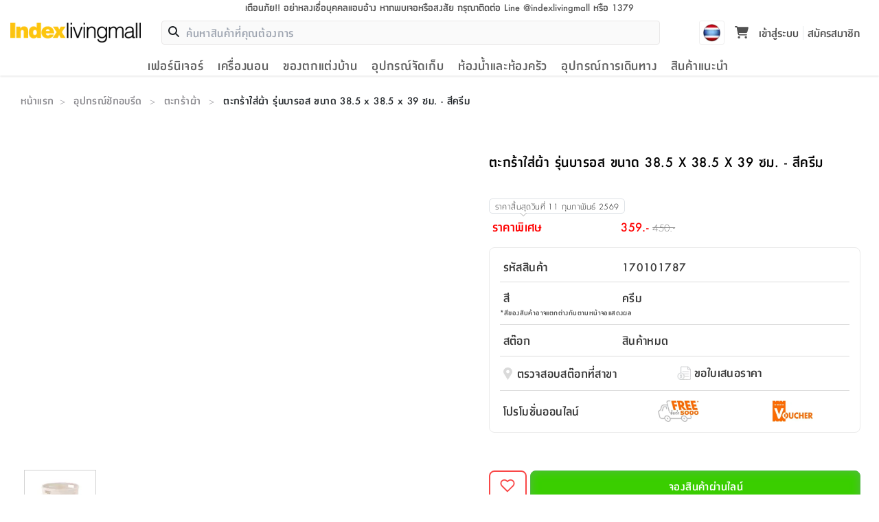

--- FILE ---
content_type: text/html; charset=utf-8
request_url: https://www.indexlivingmall.com/170101787
body_size: 34230
content:
<!DOCTYPE html><html lang="th"><head><meta charSet="utf-8"/><meta name="viewport" content="width=device-width, initial-scale=1"/><link rel="preload" as="image" imageSrcSet="/_next/image?url=%2Fstatic%2Fimages%2Flogo-2x_1-jKE.png&amp;w=256&amp;q=75 1x, /_next/image?url=%2Fstatic%2Fimages%2Flogo-2x_1-jKE.png&amp;w=640&amp;q=75 2x"/><link rel="preload" as="image" href="/icons/download.svg"/><link rel="preload" as="image" href="/static/images/contact-us/contact-map.png"/><link rel="stylesheet" href="/_next/static/css/252bd2ac58b43012.css" data-precedence="next"/><link rel="stylesheet" href="/_next/static/css/0f9e6e0027bace6f.css" data-precedence="next"/><link rel="stylesheet" href="/_next/static/css/6c04820d66aece6f.css" data-precedence="next"/><link rel="preload" as="script" fetchPriority="low" href="/_next/static/chunks/webpack-d35930339ba7e73a.js"/><script src="/_next/static/chunks/4bd1b696-aeb5c27e65d0fef6.js" async=""></script><script src="/_next/static/chunks/6891-d0a4f653332b83d3.js" async=""></script><script src="/_next/static/chunks/main-app-a8ca3d240d96eba5.js" async=""></script><script src="/_next/static/chunks/870fdd6f-cb3c79dbbaa802e4.js" async=""></script><script src="/_next/static/chunks/5025-26353902639bf175.js" async=""></script><script src="/_next/static/chunks/3329-1819d677f14d51bd.js" async=""></script><script src="/_next/static/chunks/3471-384046d4955f99d7.js" async=""></script><script src="/_next/static/chunks/8597-a5008a3628783dde.js" async=""></script><script src="/_next/static/chunks/7644-38d3a1bf65762437.js" async=""></script><script src="/_next/static/chunks/2730-f651eabd14243126.js" async=""></script><script src="/_next/static/chunks/5006-1be79f964e25903d.js" async=""></script><script src="/_next/static/chunks/3436-196f8c0d3037ceb0.js" async=""></script><script src="/_next/static/chunks/689-9b84275bd6b00767.js" async=""></script><script src="/_next/static/chunks/7341-cbd71759552e7db3.js" async=""></script><script src="/_next/static/chunks/235-860a66cd093bbd9c.js" async=""></script><script src="/_next/static/chunks/418-5d442a25439105f6.js" async=""></script><script src="/_next/static/chunks/4289-0ca391543c634766.js" async=""></script><script src="/_next/static/chunks/2567-429c40bf1942ee28.js" async=""></script><script src="/_next/static/chunks/2381-8c28419a57bc7538.js" async=""></script><script src="/_next/static/chunks/6455-bf75d0c4db22e07e.js" async=""></script><script src="/_next/static/chunks/4731-2e838fac9a54e0ac.js" async=""></script><script src="/_next/static/chunks/7220-0cbefaa45da9b6ea.js" async=""></script><script src="/_next/static/chunks/5878-c002df53c1ea0e81.js" async=""></script><script src="/_next/static/chunks/app/layout-0ca958f713ac3d88.js" async=""></script><script src="/_next/static/chunks/app/not-found-63d30fdadb54e027.js" async=""></script><script src="/_next/static/chunks/3675-b621d121c2c12e79.js" async=""></script><script src="/_next/static/chunks/4952-82f9efa6ab8de6f9.js" async=""></script><script src="/_next/static/chunks/6422-ea3cdb2716fcf7a2.js" async=""></script><script src="/_next/static/chunks/8084-0a4c438613488ffb.js" async=""></script><script src="/_next/static/chunks/5714-95e8018c2dc8ebd6.js" async=""></script><script src="/_next/static/chunks/9024-7950a23b48341ebb.js" async=""></script><script src="/_next/static/chunks/1893-e1c640ba154f8a82.js" async=""></script><script src="/_next/static/chunks/4605-bd22e12f2a0a2460.js" async=""></script><script src="/_next/static/chunks/app/%5Bslug%5D/page-67359e914bdb0c0b.js" async=""></script><link rel="preload" href="/_next/static/chunks/5519.e90f782020d01d0e.js" as="script" fetchPriority="low"/><link rel="preload" href="/static/fonts/indexactive/index-medium.woff" as="font" type="font/woff2" crossorigin="anonymous"/><link rel="preload" href="/static/fonts/indexactive/index-bold.woff" as="font" type="font/woff2" crossorigin="anonymous"/><link rel="preload" href="/static/fonts/indexactive/index-light.woff" as="font" type="font/woff2" crossorigin="anonymous"/><link rel="stylesheet" as="style" type="text/css" href="/css/bootstrap.min.css"/><link rel="stylesheet" as="style" type="text/css" href="/css/main.css"/><script>
            window.dataLayer = window.dataLayer || [];
            function gtag(){dataLayer.push(arguments);}
            const __getCookie = (name) => {
                var nameEQ = name + "=";
                var ca = document.cookie.split(';');
                for(var i=0;i < ca.length;i++) {
                    var c = ca[i];
                    while (c.charAt(0)==' ') c = c.substring(1,c.length);
                    if (c.indexOf(nameEQ) == 0) return c.substring(nameEQ.length,c.length);
                }
                return null;
            }
            const adCookie = __getCookie('ad_storage');

            gtag('consent', 'default', {
                'ad_storage':  adCookie === 'granted' ? 'granted' : 'denied',
                'analytics_storage': 'granted'
            });
            gtag('js', new Date());
            gtag('config', 'GTM-K7K4FHP', { page_path: window.location.pathname });

            (function(w,d,s,l,i){w[l]=w[l]||[];w[l].push({'gtm.start':
            new Date().getTime(),event:'gtm.js'});var f=d.getElementsByTagName(s)[0],
            j=d.createElement(s),dl=l!='dataLayer'?'&l='+l:'';j.async=true;j.src=
            'https://www.googletagmanager.com/gtm.js?id='+i+dl;f.parentNode.insertBefore(j,f);
            })(window,document,'script','dataLayer','GTM-K7K4FHP');</script><title>ตะกร้าใส่ผ้า รุ่นบารอส ขนาด 38.5 x 38.5 x 39 ซม. - สีครีม | Indexlivingmall</title><meta name="description" content="ตะกร้าใส่ผ้า รุ่นบารอส ขนาด 38.5 x 38.5 x 39 ซม. - สีครีม"/><link rel="canonical" href="https://www.indexlivingmall.com/170101787"/><meta property="og:title" content="ตะกร้าใส่ผ้า รุ่นบารอส ขนาด 38.5 x 38.5 x 39 ซม. - สีครีม"/><meta property="og:description" content="ตะกร้าใส่ผ้า รุ่นบารอส ขนาด 38.5 x 38.5 x 39 ซม. - สีครีม"/><meta property="og:url" content="https://www.indexlivingmall.com/170101787"/><meta property="og:image" content="https://webapi.indexlivingmall.com/media/catalog/product/cache/29b3f741dcafc528943c644b5c704259/1/7/170101787.jpg"/><meta property="og:image:width" content="1000"/><meta property="og:image:height" content="1000"/><meta property="og:image:alt" content="ตะกร้าใส่ผ้า รุ่นบารอส ขนาด 38.5 x 38.5 x 39 ซม. - สีครีม"/><meta name="twitter:card" content="summary_large_image"/><meta name="twitter:title" content="ตะกร้าใส่ผ้า รุ่นบารอส ขนาด 38.5 x 38.5 x 39 ซม. - สีครีม"/><meta name="twitter:description" content="ตะกร้าใส่ผ้า รุ่นบารอส ขนาด 38.5 x 38.5 x 39 ซม. - สีครีม"/><meta name="twitter:image" content="https://webapi.indexlivingmall.com/media/catalog/product/cache/29b3f741dcafc528943c644b5c704259/1/7/170101787.jpg"/><meta name="twitter:image:width" content="1000"/><meta name="twitter:image:height" content="1000"/><meta name="twitter:image:alt" content="ตะกร้าใส่ผ้า รุ่นบารอส ขนาด 38.5 x 38.5 x 39 ซม. - สีครีม"/><script>document.querySelectorAll('body link[rel="icon"], body link[rel="apple-touch-icon"]').forEach(el => document.head.appendChild(el))</script><script src="/_next/static/chunks/polyfills-42372ed130431b0a.js" noModule=""></script></head><body><noscript><iframe src="https://www.googletagmanager.com/ns.html?id=GTM-K7K4FHP"
            height="0" width="0" style="display:none;visibility:hidden"></iframe></noscript><header class="header_header__us6ao"><div class="header_stickyHeader__K_mgH"><div class="header_container__oQHiA"><div class="header_noticeTop__a7fdI"><div class="topHeader_warningTop__LEaGa"><a title="indexlivingmall" href="/blog/post/warning"><div class="topHeader_bewareDesktop__YV074">เตือนภัย!! อย่าหลงเชื่อบุคคลแอบอ้าง หากพบเจอหรือสงสัย กรุณาติดต่อ Line @indexlivingmall หรือ 1379</div><div class="topHeader_bewareMobile__8y4kb"> <!-- -->เตือนภัย!! อย่าหลงเชื่อบุคคลแอบอ้าง</div></a></div></div><div class="header_headerTop__XH6S5"><div class="header_mobileMenu__iAi8V"><div class="navTrigger_navTriggers__DHFXM"><button type="button" class="" aria-label="Clear backdrop"></button><div class="navTrigger_root__cIvF0 navTrigger_menuBt__kZwvW" aria-label="สลับแผงการนำทาง" aria-hidden="true"><div class="navTrigger_navGroup___9lXC"><div class="navTrigger_navTrig__RtFQD"><img alt="menu-icon" loading="lazy" width="20" height="14" decoding="async" data-nimg="1" style="color:transparent" srcSet="/_next/image?url=%2Fstatic%2Fimages%2Fheader%2Fmenu_icon-ctr.png&amp;w=32&amp;q=75 1x, /_next/image?url=%2Fstatic%2Fimages%2Fheader%2Fmenu_icon-ctr.png&amp;w=48&amp;q=75 2x" src="/_next/image?url=%2Fstatic%2Fimages%2Fheader%2Fmenu_icon-ctr.png&amp;w=48&amp;q=75"/></div><div class="navTrigger_navMenu__UiKuu">เมนู</div></div></div><div><div class="navTrigger_rootNavigation__utK77 navTrigger_exit__0ixli"><div class="navTrigger_body_masked__z8UaK navTrigger_body__6zw_B navTrigger_enter__1GADR"><div><div class="navTrigger_tree__dEOXd"><div><div class="navTrigger_itemLevel1__5iZAE" aria-hidden="true"><div><div class="navTrigger_imgIconMenu__r_iXT"><img alt="เฟอร์นิเจอร์" loading="lazy" width="25" height="25" decoding="async" data-nimg="1" style="color:transparent" srcSet="/_next/image?url=https%3A%2F%2Fmedia.indexlivingmall.com%2Fmedia%2Fcategory%2Ficon%2Froom%2Ffurniture-bw-150x150.png&amp;w=32&amp;q=75 1x, /_next/image?url=https%3A%2F%2Fmedia.indexlivingmall.com%2Fmedia%2Fcategory%2Ficon%2Froom%2Ffurniture-bw-150x150.png&amp;w=64&amp;q=75 2x" src="/_next/image?url=https%3A%2F%2Fmedia.indexlivingmall.com%2Fmedia%2Fcategory%2Ficon%2Froom%2Ffurniture-bw-150x150.png&amp;w=64&amp;q=75"/></div><span><span class="navTrigger_cateItemName__nR1_f">เฟอร์นิเจอร์</span></span><span class="navTrigger_iconNav__Prp3Q"><svg class="svg-iconnav" focusable="false" xmlns="https://www.w3.org/2000/svg" viewBox="0 0 24 24"><path d="M19.71,9.29,18.29,7.88,12,14.17,5.7,7.88,4.29,9.3,12,17Z"></path></svg></span></div></div><div id="เฟอร์นิเจอร์_6" class="navTrigger_itemLevel2__hXgT6"><div class="navTrigger_overflowCate__sINOj"><div class="navTrigger_subCateHeader__Pa0nu" aria-hidden="true"><span class="navTrigger_iconNavBack__UOvt6"><svg class="svg-iconnav" focusable="false" xmlns="https://www.w3.org/2000/svg" viewBox="0 0 24 24"><path d="M19.71,9.29,18.29,7.88,12,14.17,5.7,7.88,4.29,9.3,12,17Z"></path></svg></span><span>กลับ</span></div><a href="/furniture"><div class="navTrigger_cateListItem__NaUTW"><span class="navTrigger_allProduct__TRD0i">เฟอร์นิเจอร์</span></div></a><div><div class="navTrigger_cateListItem__NaUTW" aria-hidden="true"><div class="navTrigger_imgIconMenu__r_iXT"><img alt="ห้องนอน" loading="lazy" width="25" height="25" decoding="async" data-nimg="1" style="color:transparent" srcSet="/_next/image?url=https%3A%2F%2Fmedia.indexlivingmall.com%2Fmedia%2Fcategory%2Ficon%2Fbedroom%2Fbedroom-bw-150x150.png&amp;w=32&amp;q=75 1x, /_next/image?url=https%3A%2F%2Fmedia.indexlivingmall.com%2Fmedia%2Fcategory%2Ficon%2Fbedroom%2Fbedroom-bw-150x150.png&amp;w=64&amp;q=75 2x" src="/_next/image?url=https%3A%2F%2Fmedia.indexlivingmall.com%2Fmedia%2Fcategory%2Ficon%2Fbedroom%2Fbedroom-bw-150x150.png&amp;w=64&amp;q=75"/></div><span><span class="navTrigger_cateItemName__nR1_f">ห้องนอน</span></span><span class="navTrigger_iconNav__Prp3Q"><svg class="svg-iconnav" focusable="false" xmlns="https://www.w3.org/2000/svg" viewBox="0 0 24 24"><path d="M19.71,9.29,18.29,7.88,12,14.17,5.7,7.88,4.29,9.3,12,17Z"></path></svg></span></div><div id="ห้องนอน_13" class="navTrigger_itemLevel3__wyl_t"><div class="navTrigger_subCateHeader__Pa0nu" aria-hidden="true"><span class="navTrigger_iconNavBack__UOvt6"><svg class="svg-iconnav" focusable="false" xmlns="https://www.w3.org/2000/svg" viewBox="0 0 24 24"><path d="M19.71,9.29,18.29,7.88,12,14.17,5.7,7.88,4.29,9.3,12,17Z"></path></svg></span><span>กลับ</span></div><a href="/furniture/bedroom"><div class="navTrigger_cateListItem__NaUTW"><span class="navTrigger_allProduct__TRD0i">ห้องนอน</span></div></a><div class="navTrigger_navClear__HCXz4"><a href="/category/furniture/bedroom-set"><div class="navTrigger_imgIconMenuCate__js0Xe"><img alt="ชุดห้องนอน" loading="lazy" width="25" height="25" decoding="async" data-nimg="1" style="color:transparent" srcSet="/_next/image?url=https%3A%2F%2Fmedia.indexlivingmall.com%2Fmedia%2Fcategory%2Ficon%2Fbedroom%2Fbedroom-set-bw-150x150.png&amp;w=32&amp;q=75 1x, /_next/image?url=https%3A%2F%2Fmedia.indexlivingmall.com%2Fmedia%2Fcategory%2Ficon%2Fbedroom%2Fbedroom-set-bw-150x150.png&amp;w=64&amp;q=75 2x" src="/_next/image?url=https%3A%2F%2Fmedia.indexlivingmall.com%2Fmedia%2Fcategory%2Ficon%2Fbedroom%2Fbedroom-set-bw-150x150.png&amp;w=64&amp;q=75"/></div><div id="ชุดห้องนอน_14" class="navTrigger_cateListItem__NaUTW"><span class="navTrigger_cateItemName__nR1_f">ชุดห้องนอน</span></div></a></div><div class="navTrigger_navClear__HCXz4"><a href="/category/furniture/beds"><div class="navTrigger_imgIconMenuCate__js0Xe"><img alt="เตียงนอน" loading="lazy" width="25" height="25" decoding="async" data-nimg="1" style="color:transparent" srcSet="/_next/image?url=https%3A%2F%2Fmedia.indexlivingmall.com%2Fmedia%2Fcategory%2Ficon%2Fbedroom%2Fbeds-bw-150x150.png&amp;w=32&amp;q=75 1x, /_next/image?url=https%3A%2F%2Fmedia.indexlivingmall.com%2Fmedia%2Fcategory%2Ficon%2Fbedroom%2Fbeds-bw-150x150.png&amp;w=64&amp;q=75 2x" src="/_next/image?url=https%3A%2F%2Fmedia.indexlivingmall.com%2Fmedia%2Fcategory%2Ficon%2Fbedroom%2Fbeds-bw-150x150.png&amp;w=64&amp;q=75"/></div><div id="เตียงนอน_20" class="navTrigger_cateListItem__NaUTW"><span class="navTrigger_cateItemName__nR1_f">เตียงนอน</span></div></a></div><div class="navTrigger_navClear__HCXz4"><a href="/category/furniture/wardrobe"><div class="navTrigger_imgIconMenuCate__js0Xe"><img alt="ตู้เสื้อผ้า" loading="lazy" width="25" height="25" decoding="async" data-nimg="1" style="color:transparent" srcSet="/_next/image?url=https%3A%2F%2Fmedia.indexlivingmall.com%2Fmedia%2Fcategory%2Ficon%2Fbedroom%2Fwardrobe-bw-150x150.png&amp;w=32&amp;q=75 1x, /_next/image?url=https%3A%2F%2Fmedia.indexlivingmall.com%2Fmedia%2Fcategory%2Ficon%2Fbedroom%2Fwardrobe-bw-150x150.png&amp;w=64&amp;q=75 2x" src="/_next/image?url=https%3A%2F%2Fmedia.indexlivingmall.com%2Fmedia%2Fcategory%2Ficon%2Fbedroom%2Fwardrobe-bw-150x150.png&amp;w=64&amp;q=75"/></div><div id="ตู้เสื้อผ้า_18" class="navTrigger_cateListItem__NaUTW"><span class="navTrigger_cateItemName__nR1_f">ตู้เสื้อผ้า</span></div></a></div><div class="navTrigger_navClear__HCXz4"><a href="/category/furniture/dressing-table"><div class="navTrigger_imgIconMenuCate__js0Xe"><img alt="โต๊ะเครื่องแป้ง" loading="lazy" width="25" height="25" decoding="async" data-nimg="1" style="color:transparent" srcSet="/_next/image?url=https%3A%2F%2Fmedia.indexlivingmall.com%2Fmedia%2Fcategory%2Ficon%2Fbedroom%2Fdressing-table-bw-150x150.png&amp;w=32&amp;q=75 1x, /_next/image?url=https%3A%2F%2Fmedia.indexlivingmall.com%2Fmedia%2Fcategory%2Ficon%2Fbedroom%2Fdressing-table-bw-150x150.png&amp;w=64&amp;q=75 2x" src="/_next/image?url=https%3A%2F%2Fmedia.indexlivingmall.com%2Fmedia%2Fcategory%2Ficon%2Fbedroom%2Fdressing-table-bw-150x150.png&amp;w=64&amp;q=75"/></div><div id="โต๊ะเครื่องแป้ง_32" class="navTrigger_cateListItem__NaUTW"><span class="navTrigger_cateItemName__nR1_f">โต๊ะเครื่องแป้ง</span></div></a></div><div class="navTrigger_navClear__HCXz4"><a href="/category/furniture/night-table"><div class="navTrigger_imgIconMenuCate__js0Xe"><img alt="โต๊ะข้างเตียง" loading="lazy" width="25" height="25" decoding="async" data-nimg="1" style="color:transparent" srcSet="/_next/image?url=https%3A%2F%2Fmedia.indexlivingmall.com%2Fmedia%2Fcategory%2Ficon%2Fbedroom%2Fnight-table-bw-150x150.png&amp;w=32&amp;q=75 1x, /_next/image?url=https%3A%2F%2Fmedia.indexlivingmall.com%2Fmedia%2Fcategory%2Ficon%2Fbedroom%2Fnight-table-bw-150x150.png&amp;w=64&amp;q=75 2x" src="/_next/image?url=https%3A%2F%2Fmedia.indexlivingmall.com%2Fmedia%2Fcategory%2Ficon%2Fbedroom%2Fnight-table-bw-150x150.png&amp;w=64&amp;q=75"/></div><div id="โต๊ะข้างเตียง_30" class="navTrigger_cateListItem__NaUTW"><span class="navTrigger_cateItemName__nR1_f">โต๊ะข้างเตียง</span></div></a></div></div></div><div><div class="navTrigger_cateListItem__NaUTW" aria-hidden="true"><div class="navTrigger_imgIconMenu__r_iXT"><img alt="ห้องอาหารและห้องครัว" loading="lazy" width="25" height="25" decoding="async" data-nimg="1" style="color:transparent" srcSet="/_next/image?url=https%3A%2F%2Fmedia.indexlivingmall.com%2Fmedia%2Fcategory%2Ficon%2Fdiningroom-kitchen%2Fdiningroom-kitchen-bw-150x150.png&amp;w=32&amp;q=75 1x, /_next/image?url=https%3A%2F%2Fmedia.indexlivingmall.com%2Fmedia%2Fcategory%2Ficon%2Fdiningroom-kitchen%2Fdiningroom-kitchen-bw-150x150.png&amp;w=64&amp;q=75 2x" src="/_next/image?url=https%3A%2F%2Fmedia.indexlivingmall.com%2Fmedia%2Fcategory%2Ficon%2Fdiningroom-kitchen%2Fdiningroom-kitchen-bw-150x150.png&amp;w=64&amp;q=75"/></div><span><span class="navTrigger_cateItemName__nR1_f">ห้องอาหารและห้องครัว</span></span><span class="navTrigger_iconNav__Prp3Q"><svg class="svg-iconnav" focusable="false" xmlns="https://www.w3.org/2000/svg" viewBox="0 0 24 24"><path d="M19.71,9.29,18.29,7.88,12,14.17,5.7,7.88,4.29,9.3,12,17Z"></path></svg></span></div><div id="ห้องอาหารและห้องครัว_15" class="navTrigger_itemLevel3__wyl_t"><div class="navTrigger_subCateHeader__Pa0nu" aria-hidden="true"><span class="navTrigger_iconNavBack__UOvt6"><svg class="svg-iconnav" focusable="false" xmlns="https://www.w3.org/2000/svg" viewBox="0 0 24 24"><path d="M19.71,9.29,18.29,7.88,12,14.17,5.7,7.88,4.29,9.3,12,17Z"></path></svg></span><span>กลับ</span></div><a href="/furniture/diningRoomAndKitchen"><div class="navTrigger_cateListItem__NaUTW"><span class="navTrigger_allProduct__TRD0i">ห้องอาหารและห้องครัว</span></div></a><div class="navTrigger_navClear__HCXz4"><a href="/category/furniture/dining"><div class="navTrigger_imgIconMenuCate__js0Xe"><img alt="ครัวและทานอาหาร" loading="lazy" width="25" height="25" decoding="async" data-nimg="1" style="color:transparent" srcSet="/_next/image?url=https%3A%2F%2Fmedia.indexlivingmall.com%2Fmedia%2Fcategory%2Ficon%2Fdiningroom-kitchen%2Fdining-bw-150x150.png&amp;w=32&amp;q=75 1x, /_next/image?url=https%3A%2F%2Fmedia.indexlivingmall.com%2Fmedia%2Fcategory%2Ficon%2Fdiningroom-kitchen%2Fdining-bw-150x150.png&amp;w=64&amp;q=75 2x" src="/_next/image?url=https%3A%2F%2Fmedia.indexlivingmall.com%2Fmedia%2Fcategory%2Ficon%2Fdiningroom-kitchen%2Fdining-bw-150x150.png&amp;w=64&amp;q=75"/></div><div id="ครัวและทานอาหาร_17" class="navTrigger_cateListItem__NaUTW"><span class="navTrigger_cateItemName__nR1_f">ครัวและทานอาหาร</span></div></a></div><div class="navTrigger_navClear__HCXz4"><a href="/category/furniture/kitchen"><div class="navTrigger_imgIconMenuCate__js0Xe"><img alt="เฟอร์นิเจอร์ครัวและเครื่องครัว" loading="lazy" width="25" height="25" decoding="async" data-nimg="1" style="color:transparent" srcSet="/_next/image?url=https%3A%2F%2Fmedia.indexlivingmall.com%2Fmedia%2Fcategory%2Ficon%2Fdiningroom-kitchen%2Fkitchen-bw-150x150.png&amp;w=32&amp;q=75 1x, /_next/image?url=https%3A%2F%2Fmedia.indexlivingmall.com%2Fmedia%2Fcategory%2Ficon%2Fdiningroom-kitchen%2Fkitchen-bw-150x150.png&amp;w=64&amp;q=75 2x" src="/_next/image?url=https%3A%2F%2Fmedia.indexlivingmall.com%2Fmedia%2Fcategory%2Ficon%2Fdiningroom-kitchen%2Fkitchen-bw-150x150.png&amp;w=64&amp;q=75"/></div><div id="เฟอร์นิเจอร์ครัวและเครื่องครัว_19" class="navTrigger_cateListItem__NaUTW"><span class="navTrigger_cateItemName__nR1_f">เฟอร์นิเจอร์ครัวและเครื่องครัว</span></div></a></div><div class="navTrigger_navClear__HCXz4"><a href="/category/furniture/chairandstool/folding-chair"><div class="navTrigger_imgIconMenuCate__js0Xe"><img alt="เก้าอี้พับ" loading="lazy" width="25" height="25" decoding="async" data-nimg="1" style="color:transparent" srcSet="/_next/image?url=https%3A%2F%2Fmedia.indexlivingmall.com%2Fmedia%2Fcategory%2Ficon%2Fdiningroom-kitchen%2Ffolding-chair-bw-150x150.png&amp;w=32&amp;q=75 1x, /_next/image?url=https%3A%2F%2Fmedia.indexlivingmall.com%2Fmedia%2Fcategory%2Ficon%2Fdiningroom-kitchen%2Ffolding-chair-bw-150x150.png&amp;w=64&amp;q=75 2x" src="/_next/image?url=https%3A%2F%2Fmedia.indexlivingmall.com%2Fmedia%2Fcategory%2Ficon%2Fdiningroom-kitchen%2Ffolding-chair-bw-150x150.png&amp;w=64&amp;q=75"/></div><div id="เก้าอี้พับ_34" class="navTrigger_cateListItem__NaUTW"><span class="navTrigger_cateItemName__nR1_f">เก้าอี้พับ</span></div></a></div><div class="navTrigger_navClear__HCXz4"><a href="/category/furniture/table/folding-table"><div class="navTrigger_imgIconMenuCate__js0Xe"><img alt="โต๊ะพับ" loading="lazy" width="25" height="25" decoding="async" data-nimg="1" style="color:transparent" srcSet="/_next/image?url=https%3A%2F%2Fmedia.indexlivingmall.com%2Fmedia%2Fcategory%2Ficon%2Fdiningroom-kitchen%2Ffolding-table-bw-150x150.png&amp;w=32&amp;q=75 1x, /_next/image?url=https%3A%2F%2Fmedia.indexlivingmall.com%2Fmedia%2Fcategory%2Ficon%2Fdiningroom-kitchen%2Ffolding-table-bw-150x150.png&amp;w=64&amp;q=75 2x" src="/_next/image?url=https%3A%2F%2Fmedia.indexlivingmall.com%2Fmedia%2Fcategory%2Ficon%2Fdiningroom-kitchen%2Ffolding-table-bw-150x150.png&amp;w=64&amp;q=75"/></div><div id="โต๊ะพับ_36" class="navTrigger_cateListItem__NaUTW"><span class="navTrigger_cateItemName__nR1_f">โต๊ะพับ</span></div></a></div></div></div><div><div class="navTrigger_cateListItem__NaUTW" aria-hidden="true"><div class="navTrigger_imgIconMenu__r_iXT"><img alt="โฮมออฟฟิศ" loading="lazy" width="25" height="25" decoding="async" data-nimg="1" style="color:transparent" srcSet="/_next/image?url=https%3A%2F%2Fmedia.indexlivingmall.com%2Fmedia%2Fcategory%2Ficon%2Fhomeoffice%2Ffurniture-homeoffice-bw-150x150.png&amp;w=32&amp;q=75 1x, /_next/image?url=https%3A%2F%2Fmedia.indexlivingmall.com%2Fmedia%2Fcategory%2Ficon%2Fhomeoffice%2Ffurniture-homeoffice-bw-150x150.png&amp;w=64&amp;q=75 2x" src="/_next/image?url=https%3A%2F%2Fmedia.indexlivingmall.com%2Fmedia%2Fcategory%2Ficon%2Fhomeoffice%2Ffurniture-homeoffice-bw-150x150.png&amp;w=64&amp;q=75"/></div><span><span class="navTrigger_cateItemName__nR1_f">โฮมออฟฟิศ</span></span><span class="navTrigger_iconNav__Prp3Q"><svg class="svg-iconnav" focusable="false" xmlns="https://www.w3.org/2000/svg" viewBox="0 0 24 24"><path d="M19.71,9.29,18.29,7.88,12,14.17,5.7,7.88,4.29,9.3,12,17Z"></path></svg></span></div><div id="โฮมออฟฟิศ_24" class="navTrigger_itemLevel3__wyl_t"><div class="navTrigger_subCateHeader__Pa0nu" aria-hidden="true"><span class="navTrigger_iconNavBack__UOvt6"><svg class="svg-iconnav" focusable="false" xmlns="https://www.w3.org/2000/svg" viewBox="0 0 24 24"><path d="M19.71,9.29,18.29,7.88,12,14.17,5.7,7.88,4.29,9.3,12,17Z"></path></svg></span><span>กลับ</span></div><a href="/furniture/homeOffice"><div class="navTrigger_cateListItem__NaUTW"><span class="navTrigger_allProduct__TRD0i">โฮมออฟฟิศ</span></div></a><div class="navTrigger_navClear__HCXz4"><a href="/category/furniture/home-office"><div class="navTrigger_imgIconMenuCate__js0Xe"><img alt="โฮมออฟฟิศ" loading="lazy" width="25" height="25" decoding="async" data-nimg="1" style="color:transparent" srcSet="/_next/image?url=https%3A%2F%2Fmedia.indexlivingmall.com%2Fmedia%2Fcategory%2Ficon%2Fhomeoffice%2Fhomeoffice-homeoffice-bw-150x150.png&amp;w=32&amp;q=75 1x, /_next/image?url=https%3A%2F%2Fmedia.indexlivingmall.com%2Fmedia%2Fcategory%2Ficon%2Fhomeoffice%2Fhomeoffice-homeoffice-bw-150x150.png&amp;w=64&amp;q=75 2x" src="/_next/image?url=https%3A%2F%2Fmedia.indexlivingmall.com%2Fmedia%2Fcategory%2Ficon%2Fhomeoffice%2Fhomeoffice-homeoffice-bw-150x150.png&amp;w=64&amp;q=75"/></div><div id="โฮมออฟฟิศ_25" class="navTrigger_cateListItem__NaUTW"><span class="navTrigger_cateItemName__nR1_f">โฮมออฟฟิศ</span></div></a></div></div></div><div><div class="navTrigger_cateListItem__NaUTW" aria-hidden="true"><div class="navTrigger_imgIconMenu__r_iXT"><img alt="ห้องนั่งเล่น" loading="lazy" width="25" height="25" decoding="async" data-nimg="1" style="color:transparent" srcSet="/_next/image?url=https%3A%2F%2Fmedia.indexlivingmall.com%2Fmedia%2Fcategory%2Ficon%2Flivingroom%2Flivingroom-bw-150x150.png&amp;w=32&amp;q=75 1x, /_next/image?url=https%3A%2F%2Fmedia.indexlivingmall.com%2Fmedia%2Fcategory%2Ficon%2Flivingroom%2Flivingroom-bw-150x150.png&amp;w=64&amp;q=75 2x" src="/_next/image?url=https%3A%2F%2Fmedia.indexlivingmall.com%2Fmedia%2Fcategory%2Ficon%2Flivingroom%2Flivingroom-bw-150x150.png&amp;w=64&amp;q=75"/></div><span><span class="navTrigger_cateItemName__nR1_f">ห้องนั่งเล่น</span></span><span class="navTrigger_iconNav__Prp3Q"><svg class="svg-iconnav" focusable="false" xmlns="https://www.w3.org/2000/svg" viewBox="0 0 24 24"><path d="M19.71,9.29,18.29,7.88,12,14.17,5.7,7.88,4.29,9.3,12,17Z"></path></svg></span></div><div id="ห้องนั่งเล่น_21" class="navTrigger_itemLevel3__wyl_t"><div class="navTrigger_subCateHeader__Pa0nu" aria-hidden="true"><span class="navTrigger_iconNavBack__UOvt6"><svg class="svg-iconnav" focusable="false" xmlns="https://www.w3.org/2000/svg" viewBox="0 0 24 24"><path d="M19.71,9.29,18.29,7.88,12,14.17,5.7,7.88,4.29,9.3,12,17Z"></path></svg></span><span>กลับ</span></div><a href="/furniture/livingRoom"><div class="navTrigger_cateListItem__NaUTW"><span class="navTrigger_allProduct__TRD0i">ห้องนั่งเล่น</span></div></a><div class="navTrigger_navClear__HCXz4"><a href="/category/furniture/sofa"><div class="navTrigger_imgIconMenuCate__js0Xe"><img alt="โซฟา" loading="lazy" width="25" height="25" decoding="async" data-nimg="1" style="color:transparent" srcSet="/_next/image?url=https%3A%2F%2Fmedia.indexlivingmall.com%2Fmedia%2Fcategory%2Ficon%2Flivingroom%2Fsofa-bw-150x150.png&amp;w=32&amp;q=75 1x, /_next/image?url=https%3A%2F%2Fmedia.indexlivingmall.com%2Fmedia%2Fcategory%2Ficon%2Flivingroom%2Fsofa-bw-150x150.png&amp;w=64&amp;q=75 2x" src="/_next/image?url=https%3A%2F%2Fmedia.indexlivingmall.com%2Fmedia%2Fcategory%2Ficon%2Flivingroom%2Fsofa-bw-150x150.png&amp;w=64&amp;q=75"/></div><div id="โซฟา_22" class="navTrigger_cateListItem__NaUTW"><span class="navTrigger_cateItemName__nR1_f">โซฟา</span></div></a></div><div class="navTrigger_navClear__HCXz4"><a href="/category/furniture/home-entertainment"><div class="navTrigger_imgIconMenuCate__js0Xe"><img alt="ความบันเทิงภายในบ้าน" loading="lazy" width="25" height="25" decoding="async" data-nimg="1" style="color:transparent" srcSet="/_next/image?url=https%3A%2F%2Fmedia.indexlivingmall.com%2Fmedia%2Fcategory%2Ficon%2Flivingroom%2Fhome-entertainment-bw-150x150.png&amp;w=32&amp;q=75 1x, /_next/image?url=https%3A%2F%2Fmedia.indexlivingmall.com%2Fmedia%2Fcategory%2Ficon%2Flivingroom%2Fhome-entertainment-bw-150x150.png&amp;w=64&amp;q=75 2x" src="/_next/image?url=https%3A%2F%2Fmedia.indexlivingmall.com%2Fmedia%2Fcategory%2Ficon%2Flivingroom%2Fhome-entertainment-bw-150x150.png&amp;w=64&amp;q=75"/></div><div id="ความบันเทิงภายในบ้าน_23" class="navTrigger_cateListItem__NaUTW"><span class="navTrigger_cateItemName__nR1_f">ความบันเทิงภายในบ้าน</span></div></a></div><div class="navTrigger_navClear__HCXz4"><a href="/category/furniture/cabinet/show-cabinet"><div class="navTrigger_imgIconMenuCate__js0Xe"><img alt="ตู้โชว์" loading="lazy" width="25" height="25" decoding="async" data-nimg="1" style="color:transparent" srcSet="/_next/image?url=https%3A%2F%2Fmedia.indexlivingmall.com%2Fmedia%2Fcategory%2Ficon%2Flivingroom%2Fshow-cabinet-bw-150x150.png&amp;w=32&amp;q=75 1x, /_next/image?url=https%3A%2F%2Fmedia.indexlivingmall.com%2Fmedia%2Fcategory%2Ficon%2Flivingroom%2Fshow-cabinet-bw-150x150.png&amp;w=64&amp;q=75 2x" src="/_next/image?url=https%3A%2F%2Fmedia.indexlivingmall.com%2Fmedia%2Fcategory%2Ficon%2Flivingroom%2Fshow-cabinet-bw-150x150.png&amp;w=64&amp;q=75"/></div><div id="ตู้โชว์_37" class="navTrigger_cateListItem__NaUTW"><span class="navTrigger_cateItemName__nR1_f">ตู้โชว์</span></div></a></div><div class="navTrigger_navClear__HCXz4"><a href="/category/furniture/cabinet/wall-cabinet-and-shelf"><div class="navTrigger_imgIconMenuCate__js0Xe"><img alt="ชั้นวางและตู้แขวนติดผนัง" loading="lazy" width="25" height="25" decoding="async" data-nimg="1" style="color:transparent" srcSet="/_next/image?url=https%3A%2F%2Fmedia.indexlivingmall.com%2Fmedia%2Fcategory%2Ficon%2Flivingroom%2Fwall-cabinet-bw-150x150.png&amp;w=32&amp;q=75 1x, /_next/image?url=https%3A%2F%2Fmedia.indexlivingmall.com%2Fmedia%2Fcategory%2Ficon%2Flivingroom%2Fwall-cabinet-bw-150x150.png&amp;w=64&amp;q=75 2x" src="/_next/image?url=https%3A%2F%2Fmedia.indexlivingmall.com%2Fmedia%2Fcategory%2Ficon%2Flivingroom%2Fwall-cabinet-bw-150x150.png&amp;w=64&amp;q=75"/></div><div id="ชั้นวางและตู้แขวนติดผนัง_38" class="navTrigger_cateListItem__NaUTW"><span class="navTrigger_cateItemName__nR1_f">ชั้นวางและตู้แขวนติดผนัง</span></div></a></div><div class="navTrigger_navClear__HCXz4"><a href="/category/furniture/cabinet/sideboard"><div class="navTrigger_imgIconMenuCate__js0Xe"><img alt="ตู้ไซด์บอร์ด" loading="lazy" width="25" height="25" decoding="async" data-nimg="1" style="color:transparent" srcSet="/_next/image?url=https%3A%2F%2Fmedia.indexlivingmall.com%2Fmedia%2Fcategory%2Ficon%2Flivingroom%2Fsideboard-bw-150x150.png&amp;w=32&amp;q=75 1x, /_next/image?url=https%3A%2F%2Fmedia.indexlivingmall.com%2Fmedia%2Fcategory%2Ficon%2Flivingroom%2Fsideboard-bw-150x150.png&amp;w=64&amp;q=75 2x" src="/_next/image?url=https%3A%2F%2Fmedia.indexlivingmall.com%2Fmedia%2Fcategory%2Ficon%2Flivingroom%2Fsideboard-bw-150x150.png&amp;w=64&amp;q=75"/></div><div id="ตู้ไซด์บอร์ด_40" class="navTrigger_cateListItem__NaUTW"><span class="navTrigger_cateItemName__nR1_f">ตู้ไซด์บอร์ด</span></div></a></div><div class="navTrigger_navClear__HCXz4"><a href="/category/furniture/table/coffee-table"><div class="navTrigger_imgIconMenuCate__js0Xe"><img alt="โต๊ะกลาง" loading="lazy" width="25" height="25" decoding="async" data-nimg="1" style="color:transparent" srcSet="/_next/image?url=https%3A%2F%2Fmedia.indexlivingmall.com%2Fmedia%2Fcategory%2Ficon%2Flivingroom%2Fcoffee-table-bw-150x150.png&amp;w=32&amp;q=75 1x, /_next/image?url=https%3A%2F%2Fmedia.indexlivingmall.com%2Fmedia%2Fcategory%2Ficon%2Flivingroom%2Fcoffee-table-bw-150x150.png&amp;w=64&amp;q=75 2x" src="/_next/image?url=https%3A%2F%2Fmedia.indexlivingmall.com%2Fmedia%2Fcategory%2Ficon%2Flivingroom%2Fcoffee-table-bw-150x150.png&amp;w=64&amp;q=75"/></div><div id="โต๊ะกลาง_39" class="navTrigger_cateListItem__NaUTW"><span class="navTrigger_cateItemName__nR1_f">โต๊ะกลาง</span></div></a></div><div class="navTrigger_navClear__HCXz4"><a href="/category/furniture/table/console-table"><div class="navTrigger_imgIconMenuCate__js0Xe"><img alt="โต๊ะคอนโซล" loading="lazy" width="25" height="25" decoding="async" data-nimg="1" style="color:transparent" srcSet="/_next/image?url=https%3A%2F%2Fmedia.indexlivingmall.com%2Fmedia%2Fcategory%2Ficon%2Flivingroom%2Fconsole-table-bw-150x150.png&amp;w=32&amp;q=75 1x, /_next/image?url=https%3A%2F%2Fmedia.indexlivingmall.com%2Fmedia%2Fcategory%2Ficon%2Flivingroom%2Fconsole-table-bw-150x150.png&amp;w=64&amp;q=75 2x" src="/_next/image?url=https%3A%2F%2Fmedia.indexlivingmall.com%2Fmedia%2Fcategory%2Ficon%2Flivingroom%2Fconsole-table-bw-150x150.png&amp;w=64&amp;q=75"/></div><div id="โต๊ะคอนโซล_41" class="navTrigger_cateListItem__NaUTW"><span class="navTrigger_cateItemName__nR1_f">โต๊ะคอนโซล</span></div></a></div><div class="navTrigger_navClear__HCXz4"><a href="/category/furniture/table/side-table"><div class="navTrigger_imgIconMenuCate__js0Xe"><img alt="โต๊ะข้าง" loading="lazy" width="25" height="25" decoding="async" data-nimg="1" style="color:transparent" srcSet="/_next/image?url=https%3A%2F%2Fmedia.indexlivingmall.com%2Fmedia%2Fcategory%2Ficon%2Flivingroom%2Fside-table-bw-150x150.png&amp;w=32&amp;q=75 1x, /_next/image?url=https%3A%2F%2Fmedia.indexlivingmall.com%2Fmedia%2Fcategory%2Ficon%2Flivingroom%2Fside-table-bw-150x150.png&amp;w=64&amp;q=75 2x" src="/_next/image?url=https%3A%2F%2Fmedia.indexlivingmall.com%2Fmedia%2Fcategory%2Ficon%2Flivingroom%2Fside-table-bw-150x150.png&amp;w=64&amp;q=75"/></div><div id="โต๊ะข้าง_42" class="navTrigger_cateListItem__NaUTW"><span class="navTrigger_cateItemName__nR1_f">โต๊ะข้าง</span></div></a></div><div class="navTrigger_navClear__HCXz4"><a href="/category/furniture/chairandstool/stool"><div class="navTrigger_imgIconMenuCate__js0Xe"><img alt="เก้าอี้สตูล" loading="lazy" width="25" height="25" decoding="async" data-nimg="1" style="color:transparent" srcSet="/_next/image?url=https%3A%2F%2Fmedia.indexlivingmall.com%2Fmedia%2Fcategory%2Ficon%2Flivingroom%2Fstool-bw-150x150.png&amp;w=32&amp;q=75 1x, /_next/image?url=https%3A%2F%2Fmedia.indexlivingmall.com%2Fmedia%2Fcategory%2Ficon%2Flivingroom%2Fstool-bw-150x150.png&amp;w=64&amp;q=75 2x" src="/_next/image?url=https%3A%2F%2Fmedia.indexlivingmall.com%2Fmedia%2Fcategory%2Ficon%2Flivingroom%2Fstool-bw-150x150.png&amp;w=64&amp;q=75"/></div><div id="เก้าอี้สตูล_44" class="navTrigger_cateListItem__NaUTW"><span class="navTrigger_cateItemName__nR1_f">เก้าอี้สตูล</span></div></a></div><div class="navTrigger_navClear__HCXz4"><a href="/category/furniture/home-entertainment/chest-of-drawer"><div class="navTrigger_imgIconMenuCate__js0Xe"><img alt="ตู้ลิ้นชัก" loading="lazy" width="25" height="25" decoding="async" data-nimg="1" style="color:transparent" srcSet="/_next/image?url=https%3A%2F%2Fmedia.indexlivingmall.com%2Fmedia%2Fcategory%2Ficon%2Flivingroom%2Fdrawer-bw-150x150.png&amp;w=32&amp;q=75 1x, /_next/image?url=https%3A%2F%2Fmedia.indexlivingmall.com%2Fmedia%2Fcategory%2Ficon%2Flivingroom%2Fdrawer-bw-150x150.png&amp;w=64&amp;q=75 2x" src="/_next/image?url=https%3A%2F%2Fmedia.indexlivingmall.com%2Fmedia%2Fcategory%2Ficon%2Flivingroom%2Fdrawer-bw-150x150.png&amp;w=64&amp;q=75"/></div><div id="ตู้ลิ้นชัก_43" class="navTrigger_cateListItem__NaUTW"><span class="navTrigger_cateItemName__nR1_f">ตู้ลิ้นชัก</span></div></a></div></div></div><div><div class="navTrigger_cateListItem__NaUTW" aria-hidden="true"><div class="navTrigger_imgIconMenu__r_iXT"><img alt="ห้องเก็บของ" loading="lazy" width="25" height="25" decoding="async" data-nimg="1" style="color:transparent" srcSet="/_next/image?url=https%3A%2F%2Fmedia.indexlivingmall.com%2Fmedia%2Fcategory%2Ficon%2Forganization-storage%2Fstorage-bw-150x150.png&amp;w=32&amp;q=75 1x, /_next/image?url=https%3A%2F%2Fmedia.indexlivingmall.com%2Fmedia%2Fcategory%2Ficon%2Forganization-storage%2Fstorage-bw-150x150.png&amp;w=64&amp;q=75 2x" src="/_next/image?url=https%3A%2F%2Fmedia.indexlivingmall.com%2Fmedia%2Fcategory%2Ficon%2Forganization-storage%2Fstorage-bw-150x150.png&amp;w=64&amp;q=75"/></div><span><span class="navTrigger_cateItemName__nR1_f">ห้องเก็บของ</span></span><span class="navTrigger_iconNav__Prp3Q"><svg class="svg-iconnav" focusable="false" xmlns="https://www.w3.org/2000/svg" viewBox="0 0 24 24"><path d="M19.71,9.29,18.29,7.88,12,14.17,5.7,7.88,4.29,9.3,12,17Z"></path></svg></span></div><div id="ห้องเก็บของ_27" class="navTrigger_itemLevel3__wyl_t"><div class="navTrigger_subCateHeader__Pa0nu" aria-hidden="true"><span class="navTrigger_iconNavBack__UOvt6"><svg class="svg-iconnav" focusable="false" xmlns="https://www.w3.org/2000/svg" viewBox="0 0 24 24"><path d="M19.71,9.29,18.29,7.88,12,14.17,5.7,7.88,4.29,9.3,12,17Z"></path></svg></span><span>กลับ</span></div><a href="/furniture/organize"><div class="navTrigger_cateListItem__NaUTW"><span class="navTrigger_allProduct__TRD0i">ห้องเก็บของ</span></div></a><div class="navTrigger_navClear__HCXz4"><a href="/category/furniture/drawer-and-shelf"><div class="navTrigger_imgIconMenuCate__js0Xe"><img alt="ตู้ลิ้นชักและชั้นวาง" loading="lazy" width="25" height="25" decoding="async" data-nimg="1" style="color:transparent" srcSet="/_next/image?url=https%3A%2F%2Fmedia.indexlivingmall.com%2Fmedia%2Fcategory%2Ficon%2Forganization-storage%2Fdrawer-shelf-bw-150x150.png&amp;w=32&amp;q=75 1x, /_next/image?url=https%3A%2F%2Fmedia.indexlivingmall.com%2Fmedia%2Fcategory%2Ficon%2Forganization-storage%2Fdrawer-shelf-bw-150x150.png&amp;w=64&amp;q=75 2x" src="/_next/image?url=https%3A%2F%2Fmedia.indexlivingmall.com%2Fmedia%2Fcategory%2Ficon%2Forganization-storage%2Fdrawer-shelf-bw-150x150.png&amp;w=64&amp;q=75"/></div><div id="ตู้ลิ้นชักและชั้นวาง_28" class="navTrigger_cateListItem__NaUTW"><span class="navTrigger_cateItemName__nR1_f">ตู้ลิ้นชักและชั้นวาง</span></div></a></div><div class="navTrigger_navClear__HCXz4"><a href="/category/furniture/cabinet"><div class="navTrigger_imgIconMenuCate__js0Xe"><img alt="ตู้เก็บของ" loading="lazy" width="25" height="25" decoding="async" data-nimg="1" style="color:transparent" srcSet="/_next/image?url=https%3A%2F%2Fmedia.indexlivingmall.com%2Fmedia%2Fcategory%2Ficon%2Forganization-storage%2Fcabinet-bw-150x150.png&amp;w=32&amp;q=75 1x, /_next/image?url=https%3A%2F%2Fmedia.indexlivingmall.com%2Fmedia%2Fcategory%2Ficon%2Forganization-storage%2Fcabinet-bw-150x150.png&amp;w=64&amp;q=75 2x" src="/_next/image?url=https%3A%2F%2Fmedia.indexlivingmall.com%2Fmedia%2Fcategory%2Ficon%2Forganization-storage%2Fcabinet-bw-150x150.png&amp;w=64&amp;q=75"/></div><div id="ตู้เก็บของ_29" class="navTrigger_cateListItem__NaUTW"><span class="navTrigger_cateItemName__nR1_f">ตู้เก็บของ</span></div></a></div><div class="navTrigger_navClear__HCXz4"><a href="/category/furniture/cabinet/high-cabinet"><div class="navTrigger_imgIconMenuCate__js0Xe"><img alt="ตู้สูง" loading="lazy" width="25" height="25" decoding="async" data-nimg="1" style="color:transparent" srcSet="/_next/image?url=https%3A%2F%2Fmedia.indexlivingmall.com%2Fmedia%2Fcategory%2Ficon%2Forganization-storage%2Fhigh-cabinet-bw-150x150.png&amp;w=32&amp;q=75 1x, /_next/image?url=https%3A%2F%2Fmedia.indexlivingmall.com%2Fmedia%2Fcategory%2Ficon%2Forganization-storage%2Fhigh-cabinet-bw-150x150.png&amp;w=64&amp;q=75 2x" src="/_next/image?url=https%3A%2F%2Fmedia.indexlivingmall.com%2Fmedia%2Fcategory%2Ficon%2Forganization-storage%2Fhigh-cabinet-bw-150x150.png&amp;w=64&amp;q=75"/></div><div id="ตู้สูง_45" class="navTrigger_cateListItem__NaUTW"><span class="navTrigger_cateItemName__nR1_f">ตู้สูง</span></div></a></div><div class="navTrigger_navClear__HCXz4"><a href="/category/furniture/cabinet/low-cabinet"><div class="navTrigger_imgIconMenuCate__js0Xe"><img alt="ตู้เตี้ย" loading="lazy" width="25" height="25" decoding="async" data-nimg="1" style="color:transparent" srcSet="/_next/image?url=https%3A%2F%2Fmedia.indexlivingmall.com%2Fmedia%2Fcategory%2Ficon%2Forganization-storage%2Flow-cabinet-bw-150x150.png&amp;w=32&amp;q=75 1x, /_next/image?url=https%3A%2F%2Fmedia.indexlivingmall.com%2Fmedia%2Fcategory%2Ficon%2Forganization-storage%2Flow-cabinet-bw-150x150.png&amp;w=64&amp;q=75 2x" src="/_next/image?url=https%3A%2F%2Fmedia.indexlivingmall.com%2Fmedia%2Fcategory%2Ficon%2Forganization-storage%2Flow-cabinet-bw-150x150.png&amp;w=64&amp;q=75"/></div><div id="ตู้เตี้ย_49" class="navTrigger_cateListItem__NaUTW"><span class="navTrigger_cateItemName__nR1_f">ตู้เตี้ย</span></div></a></div><div class="navTrigger_navClear__HCXz4"><a href="/category/furniture/dining/kitchen-and-dining-cabinet"><div class="navTrigger_imgIconMenuCate__js0Xe"><img alt="ตู้สำหรับใช้ในครัวและห้องอาหาร" loading="lazy" width="25" height="25" decoding="async" data-nimg="1" style="color:transparent" srcSet="/_next/image?url=https%3A%2F%2Fmedia.indexlivingmall.com%2Fmedia%2Fcategory%2Ficon%2Forganization-storage%2Fkitchen-and-dining-cabinet-bw-150x150.png&amp;w=32&amp;q=75 1x, /_next/image?url=https%3A%2F%2Fmedia.indexlivingmall.com%2Fmedia%2Fcategory%2Ficon%2Forganization-storage%2Fkitchen-and-dining-cabinet-bw-150x150.png&amp;w=64&amp;q=75 2x" src="/_next/image?url=https%3A%2F%2Fmedia.indexlivingmall.com%2Fmedia%2Fcategory%2Ficon%2Forganization-storage%2Fkitchen-and-dining-cabinet-bw-150x150.png&amp;w=64&amp;q=75"/></div><div id="ตู้สำหรับใช้ในครัวและห้องอาหาร_48" class="navTrigger_cateListItem__NaUTW"><span class="navTrigger_cateItemName__nR1_f">ตู้สำหรับใช้ในครัวและห้องอาหาร</span></div></a></div><div class="navTrigger_navClear__HCXz4"><a href="/category/furniture/home-office/working-cabinet"><div class="navTrigger_imgIconMenuCate__js0Xe"><img alt="ตู้สำนักงาน" loading="lazy" width="25" height="25" decoding="async" data-nimg="1" style="color:transparent" srcSet="/_next/image?url=https%3A%2F%2Fmedia.indexlivingmall.com%2Fmedia%2Fcategory%2Ficon%2Forganization-storage%2Fworking-cabinet-bw-150x150.png&amp;w=32&amp;q=75 1x, /_next/image?url=https%3A%2F%2Fmedia.indexlivingmall.com%2Fmedia%2Fcategory%2Ficon%2Forganization-storage%2Fworking-cabinet-bw-150x150.png&amp;w=64&amp;q=75 2x" src="/_next/image?url=https%3A%2F%2Fmedia.indexlivingmall.com%2Fmedia%2Fcategory%2Ficon%2Forganization-storage%2Fworking-cabinet-bw-150x150.png&amp;w=64&amp;q=75"/></div><div id="ตู้สำนักงาน_46" class="navTrigger_cateListItem__NaUTW"><span class="navTrigger_cateItemName__nR1_f">ตู้สำนักงาน</span></div></a></div><div class="navTrigger_navClear__HCXz4"><a href="/category/furniture/home-office/working-drawer"><div class="navTrigger_imgIconMenuCate__js0Xe"><img alt="ตู้ลิ้นชักสำนักงาน" loading="lazy" width="25" height="25" decoding="async" data-nimg="1" style="color:transparent" srcSet="/_next/image?url=https%3A%2F%2Fmedia.indexlivingmall.com%2Fmedia%2Fcategory%2Ficon%2Forganization-storage%2Fworking-drawer-bw-150x150.png&amp;w=32&amp;q=75 1x, /_next/image?url=https%3A%2F%2Fmedia.indexlivingmall.com%2Fmedia%2Fcategory%2Ficon%2Forganization-storage%2Fworking-drawer-bw-150x150.png&amp;w=64&amp;q=75 2x" src="/_next/image?url=https%3A%2F%2Fmedia.indexlivingmall.com%2Fmedia%2Fcategory%2Ficon%2Forganization-storage%2Fworking-drawer-bw-150x150.png&amp;w=64&amp;q=75"/></div><div id="ตู้ลิ้นชักสำนักงาน_47" class="navTrigger_cateListItem__NaUTW"><span class="navTrigger_cateItemName__nR1_f">ตู้ลิ้นชักสำนักงาน</span></div></a></div></div></div><div><div class="navTrigger_cateListItem__NaUTW" aria-hidden="true"><div class="navTrigger_imgIconMenu__r_iXT"><img alt="บริเวณนอกบ้านและสวน" loading="lazy" width="25" height="25" decoding="async" data-nimg="1" style="color:transparent" srcSet="/_next/image?url=https%3A%2F%2Fmedia.indexlivingmall.com%2Fmedia%2Fcategory%2Ficon%2Foutdoor-garden%2Foutdoor-garden-bw-150x150.png&amp;w=32&amp;q=75 1x, /_next/image?url=https%3A%2F%2Fmedia.indexlivingmall.com%2Fmedia%2Fcategory%2Ficon%2Foutdoor-garden%2Foutdoor-garden-bw-150x150.png&amp;w=64&amp;q=75 2x" src="/_next/image?url=https%3A%2F%2Fmedia.indexlivingmall.com%2Fmedia%2Fcategory%2Ficon%2Foutdoor-garden%2Foutdoor-garden-bw-150x150.png&amp;w=64&amp;q=75"/></div><span><span class="navTrigger_cateItemName__nR1_f">บริเวณนอกบ้านและสวน</span></span><span class="navTrigger_iconNav__Prp3Q"><svg class="svg-iconnav" focusable="false" xmlns="https://www.w3.org/2000/svg" viewBox="0 0 24 24"><path d="M19.71,9.29,18.29,7.88,12,14.17,5.7,7.88,4.29,9.3,12,17Z"></path></svg></span></div><div id="บริเวณนอกบ้านและสวน_54" class="navTrigger_itemLevel3__wyl_t"><div class="navTrigger_subCateHeader__Pa0nu" aria-hidden="true"><span class="navTrigger_iconNavBack__UOvt6"><svg class="svg-iconnav" focusable="false" xmlns="https://www.w3.org/2000/svg" viewBox="0 0 24 24"><path d="M19.71,9.29,18.29,7.88,12,14.17,5.7,7.88,4.29,9.3,12,17Z"></path></svg></span><span>กลับ</span></div><a href="/furniture/outdoorAndGarden"><div class="navTrigger_cateListItem__NaUTW"><span class="navTrigger_allProduct__TRD0i">บริเวณนอกบ้านและสวน</span></div></a><div class="navTrigger_navClear__HCXz4"><a href="/category/furniture/outdoor"><div class="navTrigger_imgIconMenuCate__js0Xe"><img alt="เฟอร์นิเจอร์สนาม" loading="lazy" width="25" height="25" decoding="async" data-nimg="1" style="color:transparent" srcSet="/_next/image?url=https%3A%2F%2Fmedia.indexlivingmall.com%2Fmedia%2Fcategory%2Ficon%2Foutdoor-garden%2Foutdoor-bw-150x150.png&amp;w=32&amp;q=75 1x, /_next/image?url=https%3A%2F%2Fmedia.indexlivingmall.com%2Fmedia%2Fcategory%2Ficon%2Foutdoor-garden%2Foutdoor-bw-150x150.png&amp;w=64&amp;q=75 2x" src="/_next/image?url=https%3A%2F%2Fmedia.indexlivingmall.com%2Fmedia%2Fcategory%2Ficon%2Foutdoor-garden%2Foutdoor-bw-150x150.png&amp;w=64&amp;q=75"/></div><div id="เฟอร์นิเจอร์สนาม_55" class="navTrigger_cateListItem__NaUTW"><span class="navTrigger_cateItemName__nR1_f">เฟอร์นิเจอร์สนาม</span></div></a></div></div></div><div><div class="navTrigger_cateListItem__NaUTW" aria-hidden="true"><div class="navTrigger_imgIconMenu__r_iXT"><img alt="บิลต์อินเฟอร์นิเจอร์" loading="lazy" width="25" height="25" decoding="async" data-nimg="1" style="color:transparent" srcSet="/_next/image?url=https%3A%2F%2Fmedia.indexlivingmall.com%2Fmedia%2Fcategory%2Ficon%2Fyounique-design%2Fyounique-design-younique-design-bw-150x150.png&amp;w=32&amp;q=75 1x, /_next/image?url=https%3A%2F%2Fmedia.indexlivingmall.com%2Fmedia%2Fcategory%2Ficon%2Fyounique-design%2Fyounique-design-younique-design-bw-150x150.png&amp;w=64&amp;q=75 2x" src="/_next/image?url=https%3A%2F%2Fmedia.indexlivingmall.com%2Fmedia%2Fcategory%2Ficon%2Fyounique-design%2Fyounique-design-younique-design-bw-150x150.png&amp;w=64&amp;q=75"/></div><span><span class="navTrigger_cateItemName__nR1_f">บิลต์อินเฟอร์นิเจอร์</span></span><span class="navTrigger_iconNav__Prp3Q"><svg class="svg-iconnav" focusable="false" xmlns="https://www.w3.org/2000/svg" viewBox="0 0 24 24"><path d="M19.71,9.29,18.29,7.88,12,14.17,5.7,7.88,4.29,9.3,12,17Z"></path></svg></span></div><div id="บิลต์อินเฟอร์นิเจอร์_50" class="navTrigger_itemLevel3__wyl_t"><div class="navTrigger_subCateHeader__Pa0nu" aria-hidden="true"><span class="navTrigger_iconNavBack__UOvt6"><svg class="svg-iconnav" focusable="false" xmlns="https://www.w3.org/2000/svg" viewBox="0 0 24 24"><path d="M19.71,9.29,18.29,7.88,12,14.17,5.7,7.88,4.29,9.3,12,17Z"></path></svg></span><span>กลับ</span></div><a href="/younique"><div class="navTrigger_cateListItem__NaUTW"><span class="navTrigger_allProduct__TRD0i">บิลต์อินเฟอร์นิเจอร์</span></div></a><div class="navTrigger_navClear__HCXz4"><a href="/younique"><div class="navTrigger_imgIconMenuCate__js0Xe"><img alt="บิลต์อินเฟอร์นิเจอร์" loading="lazy" width="25" height="25" decoding="async" data-nimg="1" style="color:transparent" srcSet="/_next/image?url=https%3A%2F%2Fmedia.indexlivingmall.com%2Fmedia%2Fcategory%2Ficon%2Fyounique-design%2Fyounique-design-younique-design-bw-150x150.png&amp;w=32&amp;q=75 1x, /_next/image?url=https%3A%2F%2Fmedia.indexlivingmall.com%2Fmedia%2Fcategory%2Ficon%2Fyounique-design%2Fyounique-design-younique-design-bw-150x150.png&amp;w=64&amp;q=75 2x" src="/_next/image?url=https%3A%2F%2Fmedia.indexlivingmall.com%2Fmedia%2Fcategory%2Ficon%2Fyounique-design%2Fyounique-design-younique-design-bw-150x150.png&amp;w=64&amp;q=75"/></div><div id="บิลต์อินเฟอร์นิเจอร์_53" class="navTrigger_cateListItem__NaUTW"><span class="navTrigger_cateItemName__nR1_f">บิลต์อินเฟอร์นิเจอร์</span></div></a></div></div></div></div></div></div><div><div class="navTrigger_itemLevel1__5iZAE" aria-hidden="true"><div><div class="navTrigger_imgIconMenu__r_iXT"><img alt="เครื่องนอน" loading="lazy" width="25" height="25" decoding="async" data-nimg="1" style="color:transparent" srcSet="/_next/image?url=https%3A%2F%2Fmedia.indexlivingmall.com%2Fmedia%2Fcategory%2Ficon%2Froom%2Fbedding-bw-150x150.png&amp;w=32&amp;q=75 1x, /_next/image?url=https%3A%2F%2Fmedia.indexlivingmall.com%2Fmedia%2Fcategory%2Ficon%2Froom%2Fbedding-bw-150x150.png&amp;w=64&amp;q=75 2x" src="/_next/image?url=https%3A%2F%2Fmedia.indexlivingmall.com%2Fmedia%2Fcategory%2Ficon%2Froom%2Fbedding-bw-150x150.png&amp;w=64&amp;q=75"/></div><span><span class="navTrigger_cateItemName__nR1_f">เครื่องนอน</span></span><span class="navTrigger_iconNav__Prp3Q"><svg class="svg-iconnav" focusable="false" xmlns="https://www.w3.org/2000/svg" viewBox="0 0 24 24"><path d="M19.71,9.29,18.29,7.88,12,14.17,5.7,7.88,4.29,9.3,12,17Z"></path></svg></span></div></div><div id="เครื่องนอน_66" class="navTrigger_itemLevel2__hXgT6"><div class="navTrigger_overflowCate__sINOj"><div class="navTrigger_subCateHeader__Pa0nu" aria-hidden="true"><span class="navTrigger_iconNavBack__UOvt6"><svg class="svg-iconnav" focusable="false" xmlns="https://www.w3.org/2000/svg" viewBox="0 0 24 24"><path d="M19.71,9.29,18.29,7.88,12,14.17,5.7,7.88,4.29,9.3,12,17Z"></path></svg></span><span>กลับ</span></div><a href="/category/hdi/bedding"><div class="navTrigger_cateListItem__NaUTW"><span class="navTrigger_allProduct__TRD0i">เครื่องนอน</span></div></a><div><div class="navTrigger_cateListItem__NaUTW" aria-hidden="true"><div class="navTrigger_imgIconMenu__r_iXT"><img alt="เครื่องนอน" loading="lazy" width="25" height="25" decoding="async" data-nimg="1" style="color:transparent" srcSet="/_next/image?url=https%3A%2F%2Fmedia.indexlivingmall.com%2Fmedia%2Fcategory%2Ficon%2Froom%2Fbedding-bw-150x150.png&amp;w=32&amp;q=75 1x, /_next/image?url=https%3A%2F%2Fmedia.indexlivingmall.com%2Fmedia%2Fcategory%2Ficon%2Froom%2Fbedding-bw-150x150.png&amp;w=64&amp;q=75 2x" src="/_next/image?url=https%3A%2F%2Fmedia.indexlivingmall.com%2Fmedia%2Fcategory%2Ficon%2Froom%2Fbedding-bw-150x150.png&amp;w=64&amp;q=75"/></div><span><span class="navTrigger_cateItemName__nR1_f">เครื่องนอน</span></span><span class="navTrigger_iconNav__Prp3Q"><svg class="svg-iconnav" focusable="false" xmlns="https://www.w3.org/2000/svg" viewBox="0 0 24 24"><path d="M19.71,9.29,18.29,7.88,12,14.17,5.7,7.88,4.29,9.3,12,17Z"></path></svg></span></div><div id="เครื่องนอน_67" class="navTrigger_itemLevel3__wyl_t"><div class="navTrigger_subCateHeader__Pa0nu" aria-hidden="true"><span class="navTrigger_iconNavBack__UOvt6"><svg class="svg-iconnav" focusable="false" xmlns="https://www.w3.org/2000/svg" viewBox="0 0 24 24"><path d="M19.71,9.29,18.29,7.88,12,14.17,5.7,7.88,4.29,9.3,12,17Z"></path></svg></span><span>กลับ</span></div><a href="/category/hdi/bedding"><div class="navTrigger_cateListItem__NaUTW"><span class="navTrigger_allProduct__TRD0i">เครื่องนอน</span></div></a><div class="navTrigger_navClear__HCXz4"><a href="/category/hdi/bedding/bedding-set"><div class="navTrigger_imgIconMenuCate__js0Xe"><img alt="ชุดเครื่องนอน" loading="lazy" width="25" height="25" decoding="async" data-nimg="1" style="color:transparent" srcSet="/_next/image?url=https%3A%2F%2Fmedia.indexlivingmall.com%2Fmedia%2Fcategory%2Ficon%2Fbedding%2Fbedding-set-bw-150x150.png&amp;w=32&amp;q=75 1x, /_next/image?url=https%3A%2F%2Fmedia.indexlivingmall.com%2Fmedia%2Fcategory%2Ficon%2Fbedding%2Fbedding-set-bw-150x150.png&amp;w=64&amp;q=75 2x" src="/_next/image?url=https%3A%2F%2Fmedia.indexlivingmall.com%2Fmedia%2Fcategory%2Ficon%2Fbedding%2Fbedding-set-bw-150x150.png&amp;w=64&amp;q=75"/></div><div id="ชุดเครื่องนอน_68" class="navTrigger_cateListItem__NaUTW"><span class="navTrigger_cateItemName__nR1_f">ชุดเครื่องนอน</span></div></a></div><div class="navTrigger_navClear__HCXz4"><a href="/category/hdi/bedding/blanket"><div class="navTrigger_imgIconMenuCate__js0Xe"><img alt="ผ้าห่ม" loading="lazy" width="25" height="25" decoding="async" data-nimg="1" style="color:transparent" srcSet="/_next/image?url=https%3A%2F%2Fmedia.indexlivingmall.com%2Fmedia%2Fcategory%2Ficon%2Fbedding%2Fblanket-bw-150x150.png&amp;w=32&amp;q=75 1x, /_next/image?url=https%3A%2F%2Fmedia.indexlivingmall.com%2Fmedia%2Fcategory%2Ficon%2Fbedding%2Fblanket-bw-150x150.png&amp;w=64&amp;q=75 2x" src="/_next/image?url=https%3A%2F%2Fmedia.indexlivingmall.com%2Fmedia%2Fcategory%2Ficon%2Fbedding%2Fblanket-bw-150x150.png&amp;w=64&amp;q=75"/></div><div id="ผ้าห่ม_74" class="navTrigger_cateListItem__NaUTW"><span class="navTrigger_cateItemName__nR1_f">ผ้าห่ม</span></div></a></div><div class="navTrigger_navClear__HCXz4"><a href="/category/hdi/bedding/pillow-and-bolster"><div class="navTrigger_imgIconMenuCate__js0Xe"><img alt="หมอนและหมอนข้าง" loading="lazy" width="25" height="25" decoding="async" data-nimg="1" style="color:transparent" srcSet="/_next/image?url=https%3A%2F%2Fmedia.indexlivingmall.com%2Fmedia%2Fcategory%2Ficon%2Fbedding%2Fpillow-bolster-bw-150x150.png&amp;w=32&amp;q=75 1x, /_next/image?url=https%3A%2F%2Fmedia.indexlivingmall.com%2Fmedia%2Fcategory%2Ficon%2Fbedding%2Fpillow-bolster-bw-150x150.png&amp;w=64&amp;q=75 2x" src="/_next/image?url=https%3A%2F%2Fmedia.indexlivingmall.com%2Fmedia%2Fcategory%2Ficon%2Fbedding%2Fpillow-bolster-bw-150x150.png&amp;w=64&amp;q=75"/></div><div id="หมอนและหมอนข้าง_69" class="navTrigger_cateListItem__NaUTW"><span class="navTrigger_cateItemName__nR1_f">หมอนและหมอนข้าง</span></div></a></div><div class="navTrigger_navClear__HCXz4"><a href="/category/hdi/bedding/duvet-and-duvet-cover"><div class="navTrigger_imgIconMenuCate__js0Xe"><img alt="ผ้านวมและปลอกผ้านวม" loading="lazy" width="25" height="25" decoding="async" data-nimg="1" style="color:transparent" srcSet="/_next/image?url=https%3A%2F%2Fmedia.indexlivingmall.com%2Fmedia%2Fcategory%2Ficon%2Fbedding%2Fduvet-bw-150x150.png&amp;w=32&amp;q=75 1x, /_next/image?url=https%3A%2F%2Fmedia.indexlivingmall.com%2Fmedia%2Fcategory%2Ficon%2Fbedding%2Fduvet-bw-150x150.png&amp;w=64&amp;q=75 2x" src="/_next/image?url=https%3A%2F%2Fmedia.indexlivingmall.com%2Fmedia%2Fcategory%2Ficon%2Fbedding%2Fduvet-bw-150x150.png&amp;w=64&amp;q=75"/></div><div id="ผ้านวมและปลอกผ้านวม_70" class="navTrigger_cateListItem__NaUTW"><span class="navTrigger_cateItemName__nR1_f">ผ้านวมและปลอกผ้านวม</span></div></a></div><div class="navTrigger_navClear__HCXz4"><a href="/category/hdi/bedding/mattress-topper-and-protector"><div class="navTrigger_imgIconMenuCate__js0Xe"><img alt="ที่รองนอน" loading="lazy" width="25" height="25" decoding="async" data-nimg="1" style="color:transparent" srcSet="/_next/image?url=https%3A%2F%2Fmedia.indexlivingmall.com%2Fmedia%2Fcategory%2Ficon%2Fbedding%2Fmattress-topper-bw-150x150.png&amp;w=32&amp;q=75 1x, /_next/image?url=https%3A%2F%2Fmedia.indexlivingmall.com%2Fmedia%2Fcategory%2Ficon%2Fbedding%2Fmattress-topper-bw-150x150.png&amp;w=64&amp;q=75 2x" src="/_next/image?url=https%3A%2F%2Fmedia.indexlivingmall.com%2Fmedia%2Fcategory%2Ficon%2Fbedding%2Fmattress-topper-bw-150x150.png&amp;w=64&amp;q=75"/></div><div id="ที่รองนอน_71" class="navTrigger_cateListItem__NaUTW"><span class="navTrigger_cateItemName__nR1_f">ที่รองนอน</span></div></a></div><div class="navTrigger_navClear__HCXz4"><a href="/category/hdi/bedding/picnic-mattress"><div class="navTrigger_imgIconMenuCate__js0Xe"><img alt="ที่นอนปิคนิค" loading="lazy" width="25" height="25" decoding="async" data-nimg="1" style="color:transparent" srcSet="/_next/image?url=https%3A%2F%2Fmedia.indexlivingmall.com%2Fmedia%2Fcategory%2Ficon%2Fbedding%2Fpicnic-mattress-bw-150x150.png&amp;w=32&amp;q=75 1x, /_next/image?url=https%3A%2F%2Fmedia.indexlivingmall.com%2Fmedia%2Fcategory%2Ficon%2Fbedding%2Fpicnic-mattress-bw-150x150.png&amp;w=64&amp;q=75 2x" src="/_next/image?url=https%3A%2F%2Fmedia.indexlivingmall.com%2Fmedia%2Fcategory%2Ficon%2Fbedding%2Fpicnic-mattress-bw-150x150.png&amp;w=64&amp;q=75"/></div><div id="ที่นอนปิคนิค_72" class="navTrigger_cateListItem__NaUTW"><span class="navTrigger_cateItemName__nR1_f">ที่นอนปิคนิค</span></div></a></div></div></div><div><div class="navTrigger_cateListItem__NaUTW" aria-hidden="true"><div class="navTrigger_imgIconMenu__r_iXT"><img alt="ที่นอน" loading="lazy" width="25" height="25" decoding="async" data-nimg="1" style="color:transparent" srcSet="/_next/image?url=https%3A%2F%2Fmedia.indexlivingmall.com%2Fmedia%2Fcategory%2Ficon%2Fmattress%2Fbedding-mattress-bw-150x150.png&amp;w=32&amp;q=75 1x, /_next/image?url=https%3A%2F%2Fmedia.indexlivingmall.com%2Fmedia%2Fcategory%2Ficon%2Fmattress%2Fbedding-mattress-bw-150x150.png&amp;w=64&amp;q=75 2x" src="/_next/image?url=https%3A%2F%2Fmedia.indexlivingmall.com%2Fmedia%2Fcategory%2Ficon%2Fmattress%2Fbedding-mattress-bw-150x150.png&amp;w=64&amp;q=75"/></div><span><span class="navTrigger_cateItemName__nR1_f">ที่นอน</span></span><span class="navTrigger_iconNav__Prp3Q"><svg class="svg-iconnav" focusable="false" xmlns="https://www.w3.org/2000/svg" viewBox="0 0 24 24"><path d="M19.71,9.29,18.29,7.88,12,14.17,5.7,7.88,4.29,9.3,12,17Z"></path></svg></span></div><div id="ที่นอน_73" class="navTrigger_itemLevel3__wyl_t"><div class="navTrigger_subCateHeader__Pa0nu" aria-hidden="true"><span class="navTrigger_iconNavBack__UOvt6"><svg class="svg-iconnav" focusable="false" xmlns="https://www.w3.org/2000/svg" viewBox="0 0 24 24"><path d="M19.71,9.29,18.29,7.88,12,14.17,5.7,7.88,4.29,9.3,12,17Z"></path></svg></span><span>กลับ</span></div><a href="/category/furniture/mattress"><div class="navTrigger_cateListItem__NaUTW"><span class="navTrigger_allProduct__TRD0i">ที่นอน</span></div></a><div class="navTrigger_navClear__HCXz4"><a href="/category/furniture/mattress/mattress-3-3-5-ft"><div class="navTrigger_imgIconMenuCate__js0Xe"><img alt="ที่นอน 3 / 3.5 ฟุต" loading="lazy" width="25" height="25" decoding="async" data-nimg="1" style="color:transparent" srcSet="/_next/image?url=https%3A%2F%2Fmedia.indexlivingmall.com%2Fmedia%2Fcategory%2Ficon%2Fmattress%2Fmattress-3-5ft-bw-150x150.png&amp;w=32&amp;q=75 1x, /_next/image?url=https%3A%2F%2Fmedia.indexlivingmall.com%2Fmedia%2Fcategory%2Ficon%2Fmattress%2Fmattress-3-5ft-bw-150x150.png&amp;w=64&amp;q=75 2x" src="/_next/image?url=https%3A%2F%2Fmedia.indexlivingmall.com%2Fmedia%2Fcategory%2Ficon%2Fmattress%2Fmattress-3-5ft-bw-150x150.png&amp;w=64&amp;q=75"/></div><div id="ที่นอน 3 / 3.5 ฟุต_75" class="navTrigger_cateListItem__NaUTW"><span class="navTrigger_cateItemName__nR1_f">ที่นอน 3 / 3.5 ฟุต</span></div></a></div><div class="navTrigger_navClear__HCXz4"><a href="/category/furniture/mattress/mattress-5-ft"><div class="navTrigger_imgIconMenuCate__js0Xe"><img alt="ที่นอน 5 ฟุต" loading="lazy" width="25" height="25" decoding="async" data-nimg="1" style="color:transparent" srcSet="/_next/image?url=https%3A%2F%2Fmedia.indexlivingmall.com%2Fmedia%2Fcategory%2Ficon%2Fmattress%2Fmattress-5ft-bw-150x150.png&amp;w=32&amp;q=75 1x, /_next/image?url=https%3A%2F%2Fmedia.indexlivingmall.com%2Fmedia%2Fcategory%2Ficon%2Fmattress%2Fmattress-5ft-bw-150x150.png&amp;w=64&amp;q=75 2x" src="/_next/image?url=https%3A%2F%2Fmedia.indexlivingmall.com%2Fmedia%2Fcategory%2Ficon%2Fmattress%2Fmattress-5ft-bw-150x150.png&amp;w=64&amp;q=75"/></div><div id="ที่นอน 5 ฟุต_76" class="navTrigger_cateListItem__NaUTW"><span class="navTrigger_cateItemName__nR1_f">ที่นอน 5 ฟุต</span></div></a></div><div class="navTrigger_navClear__HCXz4"><a href="/category/furniture/mattress/mattress-6-ft"><div class="navTrigger_imgIconMenuCate__js0Xe"><img alt="ที่นอน 6 ฟุต" loading="lazy" width="25" height="25" decoding="async" data-nimg="1" style="color:transparent" srcSet="/_next/image?url=https%3A%2F%2Fmedia.indexlivingmall.com%2Fmedia%2Fcategory%2Ficon%2Fmattress%2Fmattress-6ft-bw-150x150.png&amp;w=32&amp;q=75 1x, /_next/image?url=https%3A%2F%2Fmedia.indexlivingmall.com%2Fmedia%2Fcategory%2Ficon%2Fmattress%2Fmattress-6ft-bw-150x150.png&amp;w=64&amp;q=75 2x" src="/_next/image?url=https%3A%2F%2Fmedia.indexlivingmall.com%2Fmedia%2Fcategory%2Ficon%2Fmattress%2Fmattress-6ft-bw-150x150.png&amp;w=64&amp;q=75"/></div><div id="ที่นอน 6 ฟุต_77" class="navTrigger_cateListItem__NaUTW"><span class="navTrigger_cateItemName__nR1_f">ที่นอน 6 ฟุต</span></div></a></div></div></div></div></div></div><div><div class="navTrigger_itemLevel1__5iZAE" aria-hidden="true"><div><div class="navTrigger_imgIconMenu__r_iXT"><img alt="ของตกแต่งบ้าน" loading="lazy" width="25" height="25" decoding="async" data-nimg="1" style="color:transparent" srcSet="/_next/image?url=https%3A%2F%2Fmedia.indexlivingmall.com%2Fmedia%2Fcategory%2Ficon%2Froom%2Fdecoration-bw-150x150.png&amp;w=32&amp;q=75 1x, /_next/image?url=https%3A%2F%2Fmedia.indexlivingmall.com%2Fmedia%2Fcategory%2Ficon%2Froom%2Fdecoration-bw-150x150.png&amp;w=64&amp;q=75 2x" src="/_next/image?url=https%3A%2F%2Fmedia.indexlivingmall.com%2Fmedia%2Fcategory%2Ficon%2Froom%2Fdecoration-bw-150x150.png&amp;w=64&amp;q=75"/></div><span><span class="navTrigger_cateItemName__nR1_f">ของตกแต่งบ้าน</span></span><span class="navTrigger_iconNav__Prp3Q"><svg class="svg-iconnav" focusable="false" xmlns="https://www.w3.org/2000/svg" viewBox="0 0 24 24"><path d="M19.71,9.29,18.29,7.88,12,14.17,5.7,7.88,4.29,9.3,12,17Z"></path></svg></span></div></div><div id="ของตกแต่งบ้าน_82" class="navTrigger_itemLevel2__hXgT6"><div class="navTrigger_overflowCate__sINOj"><div class="navTrigger_subCateHeader__Pa0nu" aria-hidden="true"><span class="navTrigger_iconNavBack__UOvt6"><svg class="svg-iconnav" focusable="false" xmlns="https://www.w3.org/2000/svg" viewBox="0 0 24 24"><path d="M19.71,9.29,18.29,7.88,12,14.17,5.7,7.88,4.29,9.3,12,17Z"></path></svg></span><span>กลับ</span></div><a href="/category/hdi/decoration"><div class="navTrigger_cateListItem__NaUTW"><span class="navTrigger_allProduct__TRD0i">ของตกแต่งบ้าน</span></div></a><div><div class="navTrigger_cateListItem__NaUTW" aria-hidden="true"><div class="navTrigger_imgIconMenu__r_iXT"><img alt="ของตกแต่งบ้าน" loading="lazy" width="25" height="25" decoding="async" data-nimg="1" style="color:transparent" srcSet="/_next/image?url=https%3A%2F%2Fmedia.indexlivingmall.com%2Fmedia%2Fcategory%2Ficon%2Fdecoration%2Fdecoration-decoration-bw-150x150.png&amp;w=32&amp;q=75 1x, /_next/image?url=https%3A%2F%2Fmedia.indexlivingmall.com%2Fmedia%2Fcategory%2Ficon%2Fdecoration%2Fdecoration-decoration-bw-150x150.png&amp;w=64&amp;q=75 2x" src="/_next/image?url=https%3A%2F%2Fmedia.indexlivingmall.com%2Fmedia%2Fcategory%2Ficon%2Fdecoration%2Fdecoration-decoration-bw-150x150.png&amp;w=64&amp;q=75"/></div><span><span class="navTrigger_cateItemName__nR1_f">ของตกแต่งบ้าน</span></span><span class="navTrigger_iconNav__Prp3Q"><svg class="svg-iconnav" focusable="false" xmlns="https://www.w3.org/2000/svg" viewBox="0 0 24 24"><path d="M19.71,9.29,18.29,7.88,12,14.17,5.7,7.88,4.29,9.3,12,17Z"></path></svg></span></div><div id="ของตกแต่งบ้าน_84" class="navTrigger_itemLevel3__wyl_t"><div class="navTrigger_subCateHeader__Pa0nu" aria-hidden="true"><span class="navTrigger_iconNavBack__UOvt6"><svg class="svg-iconnav" focusable="false" xmlns="https://www.w3.org/2000/svg" viewBox="0 0 24 24"><path d="M19.71,9.29,18.29,7.88,12,14.17,5.7,7.88,4.29,9.3,12,17Z"></path></svg></span><span>กลับ</span></div><a href="/category/hdi/decoration"><div class="navTrigger_cateListItem__NaUTW"><span class="navTrigger_allProduct__TRD0i">ของตกแต่งบ้าน</span></div></a><div class="navTrigger_navClear__HCXz4"><a href="/category/hdi/decoration/clock"><div class="navTrigger_imgIconMenuCate__js0Xe"><img alt="นาฬิกา" loading="lazy" width="25" height="25" decoding="async" data-nimg="1" style="color:transparent" srcSet="/_next/image?url=https%3A%2F%2Fmedia.indexlivingmall.com%2Fmedia%2Fcategory%2Ficon%2Fdecoration%2Fclock-bw-150x150.png&amp;w=32&amp;q=75 1x, /_next/image?url=https%3A%2F%2Fmedia.indexlivingmall.com%2Fmedia%2Fcategory%2Ficon%2Fdecoration%2Fclock-bw-150x150.png&amp;w=64&amp;q=75 2x" src="/_next/image?url=https%3A%2F%2Fmedia.indexlivingmall.com%2Fmedia%2Fcategory%2Ficon%2Fdecoration%2Fclock-bw-150x150.png&amp;w=64&amp;q=75"/></div><div id="นาฬิกา_85" class="navTrigger_cateListItem__NaUTW"><span class="navTrigger_cateItemName__nR1_f">นาฬิกา</span></div></a></div><div class="navTrigger_navClear__HCXz4"><a href="/category/hdi/decoration/candle-holders-and-candles"><div class="navTrigger_imgIconMenuCate__js0Xe"><img alt="เทียนและเชิงเทียน" loading="lazy" width="25" height="25" decoding="async" data-nimg="1" style="color:transparent" srcSet="/_next/image?url=https%3A%2F%2Fmedia.indexlivingmall.com%2Fmedia%2Fcategory%2Ficon%2Fdecoration%2Fcandles-bw-150x150.png&amp;w=32&amp;q=75 1x, /_next/image?url=https%3A%2F%2Fmedia.indexlivingmall.com%2Fmedia%2Fcategory%2Ficon%2Fdecoration%2Fcandles-bw-150x150.png&amp;w=64&amp;q=75 2x" src="/_next/image?url=https%3A%2F%2Fmedia.indexlivingmall.com%2Fmedia%2Fcategory%2Ficon%2Fdecoration%2Fcandles-bw-150x150.png&amp;w=64&amp;q=75"/></div><div id="เทียนและเชิงเทียน_86" class="navTrigger_cateListItem__NaUTW"><span class="navTrigger_cateItemName__nR1_f">เทียนและเชิงเทียน</span></div></a></div><div class="navTrigger_navClear__HCXz4"><a href="/category/hdi/decoration/picture-and-frame"><div class="navTrigger_imgIconMenuCate__js0Xe"><img alt="รูปภาพและกรอบรูป" loading="lazy" width="25" height="25" decoding="async" data-nimg="1" style="color:transparent" srcSet="/_next/image?url=https%3A%2F%2Fmedia.indexlivingmall.com%2Fmedia%2Fcategory%2Ficon%2Fdecoration%2Fpicture-and-frame-bw-150x150.png&amp;w=32&amp;q=75 1x, /_next/image?url=https%3A%2F%2Fmedia.indexlivingmall.com%2Fmedia%2Fcategory%2Ficon%2Fdecoration%2Fpicture-and-frame-bw-150x150.png&amp;w=64&amp;q=75 2x" src="/_next/image?url=https%3A%2F%2Fmedia.indexlivingmall.com%2Fmedia%2Fcategory%2Ficon%2Fdecoration%2Fpicture-and-frame-bw-150x150.png&amp;w=64&amp;q=75"/></div><div id="รูปภาพและกรอบรูป_87" class="navTrigger_cateListItem__NaUTW"><span class="navTrigger_cateItemName__nR1_f">รูปภาพและกรอบรูป</span></div></a></div><div class="navTrigger_navClear__HCXz4"><a href="/category/hdi/decoration/sculpture"><div class="navTrigger_imgIconMenuCate__js0Xe"><img alt="รูปปั้นตกแต่ง และอุปกรณ์ตกแต่ง" loading="lazy" width="25" height="25" decoding="async" data-nimg="1" style="color:transparent" srcSet="/_next/image?url=https%3A%2F%2Fmedia.indexlivingmall.com%2Fmedia%2Fcategory%2Ficon%2Fdecoration%2Fsculpture-bw-150x150.png&amp;w=32&amp;q=75 1x, /_next/image?url=https%3A%2F%2Fmedia.indexlivingmall.com%2Fmedia%2Fcategory%2Ficon%2Fdecoration%2Fsculpture-bw-150x150.png&amp;w=64&amp;q=75 2x" src="/_next/image?url=https%3A%2F%2Fmedia.indexlivingmall.com%2Fmedia%2Fcategory%2Ficon%2Fdecoration%2Fsculpture-bw-150x150.png&amp;w=64&amp;q=75"/></div><div id="รูปปั้นตกแต่ง และอุปกรณ์ตกแต่ง_88" class="navTrigger_cateListItem__NaUTW"><span class="navTrigger_cateItemName__nR1_f">รูปปั้นตกแต่ง และอุปกรณ์ตกแต่ง</span></div></a></div><div class="navTrigger_navClear__HCXz4"><a href="/category/hdi/decoration/vase"><div class="navTrigger_imgIconMenuCate__js0Xe"><img alt="แจกัน" loading="lazy" width="25" height="25" decoding="async" data-nimg="1" style="color:transparent" srcSet="/_next/image?url=https%3A%2F%2Fmedia.indexlivingmall.com%2Fmedia%2Fcategory%2Ficon%2Fdecoration%2Fvase-bw-150x150.png&amp;w=32&amp;q=75 1x, /_next/image?url=https%3A%2F%2Fmedia.indexlivingmall.com%2Fmedia%2Fcategory%2Ficon%2Fdecoration%2Fvase-bw-150x150.png&amp;w=64&amp;q=75 2x" src="/_next/image?url=https%3A%2F%2Fmedia.indexlivingmall.com%2Fmedia%2Fcategory%2Ficon%2Fdecoration%2Fvase-bw-150x150.png&amp;w=64&amp;q=75"/></div><div id="แจกัน_89" class="navTrigger_cateListItem__NaUTW"><span class="navTrigger_cateItemName__nR1_f">แจกัน</span></div></a></div><div class="navTrigger_navClear__HCXz4"><a href="/category/hdi/decoration/wall-decorative"><div class="navTrigger_imgIconMenuCate__js0Xe"><img alt="อุปกรณ์ตกแต่งผนัง" loading="lazy" width="25" height="25" decoding="async" data-nimg="1" style="color:transparent" srcSet="/_next/image?url=https%3A%2F%2Fmedia.indexlivingmall.com%2Fmedia%2Fcategory%2Ficon%2Fdecoration%2Fwall-decorative-bw-150x150.png&amp;w=32&amp;q=75 1x, /_next/image?url=https%3A%2F%2Fmedia.indexlivingmall.com%2Fmedia%2Fcategory%2Ficon%2Fdecoration%2Fwall-decorative-bw-150x150.png&amp;w=64&amp;q=75 2x" src="/_next/image?url=https%3A%2F%2Fmedia.indexlivingmall.com%2Fmedia%2Fcategory%2Ficon%2Fdecoration%2Fwall-decorative-bw-150x150.png&amp;w=64&amp;q=75"/></div><div id="อุปกรณ์ตกแต่งผนัง_90" class="navTrigger_cateListItem__NaUTW"><span class="navTrigger_cateItemName__nR1_f">อุปกรณ์ตกแต่งผนัง</span></div></a></div><div class="navTrigger_navClear__HCXz4"><a href="/category/hdi/decoration/fragrance"><div class="navTrigger_imgIconMenuCate__js0Xe"><img alt="เครื่องหอม" loading="lazy" width="25" height="25" decoding="async" data-nimg="1" style="color:transparent" srcSet="/_next/image?url=https%3A%2F%2Fmedia.indexlivingmall.com%2Fmedia%2Fcategory%2Ficon%2Fdecoration%2Ffragrance-bw-150x150.png&amp;w=32&amp;q=75 1x, /_next/image?url=https%3A%2F%2Fmedia.indexlivingmall.com%2Fmedia%2Fcategory%2Ficon%2Fdecoration%2Ffragrance-bw-150x150.png&amp;w=64&amp;q=75 2x" src="/_next/image?url=https%3A%2F%2Fmedia.indexlivingmall.com%2Fmedia%2Fcategory%2Ficon%2Fdecoration%2Ffragrance-bw-150x150.png&amp;w=64&amp;q=75"/></div><div id="เครื่องหอม_91" class="navTrigger_cateListItem__NaUTW"><span class="navTrigger_cateItemName__nR1_f">เครื่องหอม</span></div></a></div><div class="navTrigger_navClear__HCXz4"><a href="/category/hdi/decoration/rug"><div class="navTrigger_imgIconMenuCate__js0Xe"><img alt="พรม" loading="lazy" width="25" height="25" decoding="async" data-nimg="1" style="color:transparent" srcSet="/_next/image?url=https%3A%2F%2Fmedia.indexlivingmall.com%2Fmedia%2Fcategory%2Ficon%2Fdecoration%2Frug-bw-150x150.png&amp;w=32&amp;q=75 1x, /_next/image?url=https%3A%2F%2Fmedia.indexlivingmall.com%2Fmedia%2Fcategory%2Ficon%2Fdecoration%2Frug-bw-150x150.png&amp;w=64&amp;q=75 2x" src="/_next/image?url=https%3A%2F%2Fmedia.indexlivingmall.com%2Fmedia%2Fcategory%2Ficon%2Fdecoration%2Frug-bw-150x150.png&amp;w=64&amp;q=75"/></div><div id="พรม_92" class="navTrigger_cateListItem__NaUTW"><span class="navTrigger_cateItemName__nR1_f">พรม</span></div></a></div></div></div><div><div class="navTrigger_cateListItem__NaUTW" aria-hidden="true"><div class="navTrigger_imgIconMenu__r_iXT"><img alt="หมอนอิงและผ้าม่าน" loading="lazy" width="25" height="25" decoding="async" data-nimg="1" style="color:transparent" srcSet="/_next/image?url=https%3A%2F%2Fmedia.indexlivingmall.com%2Fmedia%2Fcategory%2Ficon%2Fcushion-curtain%2Fcushion-curtain-bw-150x150.png&amp;w=32&amp;q=75 1x, /_next/image?url=https%3A%2F%2Fmedia.indexlivingmall.com%2Fmedia%2Fcategory%2Ficon%2Fcushion-curtain%2Fcushion-curtain-bw-150x150.png&amp;w=64&amp;q=75 2x" src="/_next/image?url=https%3A%2F%2Fmedia.indexlivingmall.com%2Fmedia%2Fcategory%2Ficon%2Fcushion-curtain%2Fcushion-curtain-bw-150x150.png&amp;w=64&amp;q=75"/></div><span><span class="navTrigger_cateItemName__nR1_f">หมอนอิงและผ้าม่าน</span></span><span class="navTrigger_iconNav__Prp3Q"><svg class="svg-iconnav" focusable="false" xmlns="https://www.w3.org/2000/svg" viewBox="0 0 24 24"><path d="M19.71,9.29,18.29,7.88,12,14.17,5.7,7.88,4.29,9.3,12,17Z"></path></svg></span></div><div id="หมอนอิงและผ้าม่าน_83" class="navTrigger_itemLevel3__wyl_t"><div class="navTrigger_subCateHeader__Pa0nu" aria-hidden="true"><span class="navTrigger_iconNavBack__UOvt6"><svg class="svg-iconnav" focusable="false" xmlns="https://www.w3.org/2000/svg" viewBox="0 0 24 24"><path d="M19.71,9.29,18.29,7.88,12,14.17,5.7,7.88,4.29,9.3,12,17Z"></path></svg></span><span>กลับ</span></div><a href="/category/hdi/cushion-and-curtain"><div class="navTrigger_cateListItem__NaUTW"><span class="navTrigger_allProduct__TRD0i">หมอนอิงและผ้าม่าน</span></div></a><div class="navTrigger_navClear__HCXz4"><a href="/category/hdi/cushion-and-curtain/curtain"><div class="navTrigger_imgIconMenuCate__js0Xe"><img alt="ผ้าม่าน" loading="lazy" width="25" height="25" decoding="async" data-nimg="1" style="color:transparent" srcSet="/_next/image?url=https%3A%2F%2Fmedia.indexlivingmall.com%2Fmedia%2Fcategory%2Ficon%2Fcushion-curtain%2Fcurtain-bw-150x150.png&amp;w=32&amp;q=75 1x, /_next/image?url=https%3A%2F%2Fmedia.indexlivingmall.com%2Fmedia%2Fcategory%2Ficon%2Fcushion-curtain%2Fcurtain-bw-150x150.png&amp;w=64&amp;q=75 2x" src="/_next/image?url=https%3A%2F%2Fmedia.indexlivingmall.com%2Fmedia%2Fcategory%2Ficon%2Fcushion-curtain%2Fcurtain-bw-150x150.png&amp;w=64&amp;q=75"/></div><div id="ผ้าม่าน_93" class="navTrigger_cateListItem__NaUTW"><span class="navTrigger_cateItemName__nR1_f">ผ้าม่าน</span></div></a></div><div class="navTrigger_navClear__HCXz4"><a href="/category/hdi/cushion-and-curtain/cushion"><div class="navTrigger_imgIconMenuCate__js0Xe"><img alt="หมอนอิง" loading="lazy" width="25" height="25" decoding="async" data-nimg="1" style="color:transparent" srcSet="/_next/image?url=https%3A%2F%2Fmedia.indexlivingmall.com%2Fmedia%2Fcategory%2Ficon%2Fcushion-curtain%2Fcushion-bw-150x150.png&amp;w=32&amp;q=75 1x, /_next/image?url=https%3A%2F%2Fmedia.indexlivingmall.com%2Fmedia%2Fcategory%2Ficon%2Fcushion-curtain%2Fcushion-bw-150x150.png&amp;w=64&amp;q=75 2x" src="/_next/image?url=https%3A%2F%2Fmedia.indexlivingmall.com%2Fmedia%2Fcategory%2Ficon%2Fcushion-curtain%2Fcushion-bw-150x150.png&amp;w=64&amp;q=75"/></div><div id="หมอนอิง_94" class="navTrigger_cateListItem__NaUTW"><span class="navTrigger_cateItemName__nR1_f">หมอนอิง</span></div></a></div><div class="navTrigger_navClear__HCXz4"><a href="/category/hdi/cushion-and-curtain/bean-bag"><div class="navTrigger_imgIconMenuCate__js0Xe"><img alt="เบาะนั่งเม็ดโฟม" loading="lazy" width="25" height="25" decoding="async" data-nimg="1" style="color:transparent" srcSet="/_next/image?url=https%3A%2F%2Fmedia.indexlivingmall.com%2Fmedia%2Fcategory%2Ficon%2Fcushion-curtain%2Fbean-bag-bw-150x150.png&amp;w=32&amp;q=75 1x, /_next/image?url=https%3A%2F%2Fmedia.indexlivingmall.com%2Fmedia%2Fcategory%2Ficon%2Fcushion-curtain%2Fbean-bag-bw-150x150.png&amp;w=64&amp;q=75 2x" src="/_next/image?url=https%3A%2F%2Fmedia.indexlivingmall.com%2Fmedia%2Fcategory%2Ficon%2Fcushion-curtain%2Fbean-bag-bw-150x150.png&amp;w=64&amp;q=75"/></div><div id="เบาะนั่งเม็ดโฟม_95" class="navTrigger_cateListItem__NaUTW"><span class="navTrigger_cateItemName__nR1_f">เบาะนั่งเม็ดโฟม</span></div></a></div><div class="navTrigger_navClear__HCXz4"><a href="/category/hdi/cushion-and-curtain/curtain-accessories"><div class="navTrigger_imgIconMenuCate__js0Xe"><img alt="อุปกรณ์รางม่าน" loading="lazy" width="25" height="25" decoding="async" data-nimg="1" style="color:transparent" srcSet="/_next/image?url=https%3A%2F%2Fmedia.indexlivingmall.com%2Fmedia%2Fcategory%2Ficon%2Fcushion-curtain%2Fcurtain-accessories-bw-150x150.png&amp;w=32&amp;q=75 1x, /_next/image?url=https%3A%2F%2Fmedia.indexlivingmall.com%2Fmedia%2Fcategory%2Ficon%2Fcushion-curtain%2Fcurtain-accessories-bw-150x150.png&amp;w=64&amp;q=75 2x" src="/_next/image?url=https%3A%2F%2Fmedia.indexlivingmall.com%2Fmedia%2Fcategory%2Ficon%2Fcushion-curtain%2Fcurtain-accessories-bw-150x150.png&amp;w=64&amp;q=75"/></div><div id="อุปกรณ์รางม่าน_96" class="navTrigger_cateListItem__NaUTW"><span class="navTrigger_cateItemName__nR1_f">อุปกรณ์รางม่าน</span></div></a></div><div class="navTrigger_navClear__HCXz4"><a href="/category/hdi/cushion-and-curtain/pad"><div class="navTrigger_imgIconMenuCate__js0Xe"><img alt="เบาะรองนั่ง" loading="lazy" width="25" height="25" decoding="async" data-nimg="1" style="color:transparent" srcSet="/_next/image?url=https%3A%2F%2Fmedia.indexlivingmall.com%2Fmedia%2Fcategory%2Ficon%2Fcushion-curtain%2Fpad-bw-150x150.png&amp;w=32&amp;q=75 1x, /_next/image?url=https%3A%2F%2Fmedia.indexlivingmall.com%2Fmedia%2Fcategory%2Ficon%2Fcushion-curtain%2Fpad-bw-150x150.png&amp;w=64&amp;q=75 2x" src="/_next/image?url=https%3A%2F%2Fmedia.indexlivingmall.com%2Fmedia%2Fcategory%2Ficon%2Fcushion-curtain%2Fpad-bw-150x150.png&amp;w=64&amp;q=75"/></div><div id="เบาะรองนั่ง_97" class="navTrigger_cateListItem__NaUTW"><span class="navTrigger_cateItemName__nR1_f">เบาะรองนั่ง</span></div></a></div></div></div><div><div class="navTrigger_cateListItem__NaUTW" aria-hidden="true"><div class="navTrigger_imgIconMenu__r_iXT"><img alt="โคมไฟและหลอดไฟ" loading="lazy" width="25" height="25" decoding="async" data-nimg="1" style="color:transparent" srcSet="/_next/image?url=https%3A%2F%2Fmedia.indexlivingmall.com%2Fmedia%2Fcategory%2Ficon%2Flighting%2Flighting-bw-150x150.png&amp;w=32&amp;q=75 1x, /_next/image?url=https%3A%2F%2Fmedia.indexlivingmall.com%2Fmedia%2Fcategory%2Ficon%2Flighting%2Flighting-bw-150x150.png&amp;w=64&amp;q=75 2x" src="/_next/image?url=https%3A%2F%2Fmedia.indexlivingmall.com%2Fmedia%2Fcategory%2Ficon%2Flighting%2Flighting-bw-150x150.png&amp;w=64&amp;q=75"/></div><span><span class="navTrigger_cateItemName__nR1_f">โคมไฟและหลอดไฟ</span></span><span class="navTrigger_iconNav__Prp3Q"><svg class="svg-iconnav" focusable="false" xmlns="https://www.w3.org/2000/svg" viewBox="0 0 24 24"><path d="M19.71,9.29,18.29,7.88,12,14.17,5.7,7.88,4.29,9.3,12,17Z"></path></svg></span></div><div id="โคมไฟและหลอดไฟ_132" class="navTrigger_itemLevel3__wyl_t"><div class="navTrigger_subCateHeader__Pa0nu" aria-hidden="true"><span class="navTrigger_iconNavBack__UOvt6"><svg class="svg-iconnav" focusable="false" xmlns="https://www.w3.org/2000/svg" viewBox="0 0 24 24"><path d="M19.71,9.29,18.29,7.88,12,14.17,5.7,7.88,4.29,9.3,12,17Z"></path></svg></span><span>กลับ</span></div><a href="/category/hdi/lighting"><div class="navTrigger_cateListItem__NaUTW"><span class="navTrigger_allProduct__TRD0i">โคมไฟและหลอดไฟ</span></div></a><div class="navTrigger_navClear__HCXz4"><a href="/category/hdi/lighting/lamp"><div class="navTrigger_imgIconMenuCate__js0Xe"><img alt="โคมไฟ" loading="lazy" width="25" height="25" decoding="async" data-nimg="1" style="color:transparent" srcSet="/_next/image?url=https%3A%2F%2Fmedia.indexlivingmall.com%2Fmedia%2Fcategory%2Ficon%2Flighting%2Flamp-bw-150x150.png&amp;w=32&amp;q=75 1x, /_next/image?url=https%3A%2F%2Fmedia.indexlivingmall.com%2Fmedia%2Fcategory%2Ficon%2Flighting%2Flamp-bw-150x150.png&amp;w=64&amp;q=75 2x" src="/_next/image?url=https%3A%2F%2Fmedia.indexlivingmall.com%2Fmedia%2Fcategory%2Ficon%2Flighting%2Flamp-bw-150x150.png&amp;w=64&amp;q=75"/></div><div id="โคมไฟ_140" class="navTrigger_cateListItem__NaUTW"><span class="navTrigger_cateItemName__nR1_f">โคมไฟ</span></div></a></div><div class="navTrigger_navClear__HCXz4"><a href="/category/hdi/lighting/chandelierandpendant"><div class="navTrigger_imgIconMenuCate__js0Xe"><img alt="โคมไฟติดผนัง และโคมไฟระย้า" loading="lazy" width="25" height="25" decoding="async" data-nimg="1" style="color:transparent" srcSet="/_next/image?url=https%3A%2F%2Fmedia.indexlivingmall.com%2Fmedia%2Fcategory%2Ficon%2Flighting%2Fchandelier-bw-150x150.png&amp;w=32&amp;q=75 1x, /_next/image?url=https%3A%2F%2Fmedia.indexlivingmall.com%2Fmedia%2Fcategory%2Ficon%2Flighting%2Fchandelier-bw-150x150.png&amp;w=64&amp;q=75 2x" src="/_next/image?url=https%3A%2F%2Fmedia.indexlivingmall.com%2Fmedia%2Fcategory%2Ficon%2Flighting%2Fchandelier-bw-150x150.png&amp;w=64&amp;q=75"/></div><div id="โคมไฟติดผนัง และโคมไฟระย้า_159" class="navTrigger_cateListItem__NaUTW"><span class="navTrigger_cateItemName__nR1_f">โคมไฟติดผนัง และโคมไฟระย้า</span></div></a></div><div class="navTrigger_navClear__HCXz4"><a href="/category/hdi/lighting/light-bulb-accessories"><div class="navTrigger_imgIconMenuCate__js0Xe"><img alt="หลอดไฟและอุปกรณ์" loading="lazy" width="25" height="25" decoding="async" data-nimg="1" style="color:transparent" srcSet="/_next/image?url=https%3A%2F%2Fmedia.indexlivingmall.com%2Fmedia%2Fcategory%2Ficon%2Flighting%2Flight-accessories-bw-150x150.png&amp;w=32&amp;q=75 1x, /_next/image?url=https%3A%2F%2Fmedia.indexlivingmall.com%2Fmedia%2Fcategory%2Ficon%2Flighting%2Flight-accessories-bw-150x150.png&amp;w=64&amp;q=75 2x" src="/_next/image?url=https%3A%2F%2Fmedia.indexlivingmall.com%2Fmedia%2Fcategory%2Ficon%2Flighting%2Flight-accessories-bw-150x150.png&amp;w=64&amp;q=75"/></div><div id="หลอดไฟและอุปกรณ์_157" class="navTrigger_cateListItem__NaUTW"><span class="navTrigger_cateItemName__nR1_f">หลอดไฟและอุปกรณ์</span></div></a></div></div></div><div><div class="navTrigger_cateListItem__NaUTW" aria-hidden="true"><div class="navTrigger_imgIconMenu__r_iXT"><img alt="ตกแต่งสวน" loading="lazy" width="25" height="25" decoding="async" data-nimg="1" style="color:transparent" srcSet="/_next/image?url=https%3A%2F%2Fmedia.indexlivingmall.com%2Fmedia%2Fcategory%2Ficon%2Fgarden%2Fgarden-bw-150x150.png&amp;w=32&amp;q=75 1x, /_next/image?url=https%3A%2F%2Fmedia.indexlivingmall.com%2Fmedia%2Fcategory%2Ficon%2Fgarden%2Fgarden-bw-150x150.png&amp;w=64&amp;q=75 2x" src="/_next/image?url=https%3A%2F%2Fmedia.indexlivingmall.com%2Fmedia%2Fcategory%2Ficon%2Fgarden%2Fgarden-bw-150x150.png&amp;w=64&amp;q=75"/></div><span><span class="navTrigger_cateItemName__nR1_f">ตกแต่งสวน</span></span><span class="navTrigger_iconNav__Prp3Q"><svg class="svg-iconnav" focusable="false" xmlns="https://www.w3.org/2000/svg" viewBox="0 0 24 24"><path d="M19.71,9.29,18.29,7.88,12,14.17,5.7,7.88,4.29,9.3,12,17Z"></path></svg></span></div><div id="ตกแต่งสวน_148" class="navTrigger_itemLevel3__wyl_t"><div class="navTrigger_subCateHeader__Pa0nu" aria-hidden="true"><span class="navTrigger_iconNavBack__UOvt6"><svg class="svg-iconnav" focusable="false" xmlns="https://www.w3.org/2000/svg" viewBox="0 0 24 24"><path d="M19.71,9.29,18.29,7.88,12,14.17,5.7,7.88,4.29,9.3,12,17Z"></path></svg></span><span>กลับ</span></div><a href="/category/hdi/garden"><div class="navTrigger_cateListItem__NaUTW"><span class="navTrigger_allProduct__TRD0i">ตกแต่งสวน</span></div></a><div class="navTrigger_navClear__HCXz4"><a href="/category/hdi/garden/flower-and-fruit-artificial"><div class="navTrigger_imgIconMenuCate__js0Xe"><img alt="ดอกไม้ และผลไม้ประดิษฐ์" loading="lazy" width="25" height="25" decoding="async" data-nimg="1" style="color:transparent" srcSet="/_next/image?url=https%3A%2F%2Fmedia.indexlivingmall.com%2Fmedia%2Fcategory%2Ficon%2Fgarden%2Fflower-artificial-bw-150x150.png&amp;w=32&amp;q=75 1x, /_next/image?url=https%3A%2F%2Fmedia.indexlivingmall.com%2Fmedia%2Fcategory%2Ficon%2Fgarden%2Fflower-artificial-bw-150x150.png&amp;w=64&amp;q=75 2x" src="/_next/image?url=https%3A%2F%2Fmedia.indexlivingmall.com%2Fmedia%2Fcategory%2Ficon%2Fgarden%2Fflower-artificial-bw-150x150.png&amp;w=64&amp;q=75"/></div><div id="ดอกไม้ และผลไม้ประดิษฐ์_170" class="navTrigger_cateListItem__NaUTW"><span class="navTrigger_cateItemName__nR1_f">ดอกไม้ และผลไม้ประดิษฐ์</span></div></a></div><div class="navTrigger_navClear__HCXz4"><a href="/category/hdi/garden/garden-decorative"><div class="navTrigger_imgIconMenuCate__js0Xe"><img alt="อุปกรณ์ตกแต่งสวน" loading="lazy" width="25" height="25" decoding="async" data-nimg="1" style="color:transparent" srcSet="/_next/image?url=https%3A%2F%2Fmedia.indexlivingmall.com%2Fmedia%2Fcategory%2Ficon%2Fgarden%2Fgarden-decorative-bw-150x150.png&amp;w=32&amp;q=75 1x, /_next/image?url=https%3A%2F%2Fmedia.indexlivingmall.com%2Fmedia%2Fcategory%2Ficon%2Fgarden%2Fgarden-decorative-bw-150x150.png&amp;w=64&amp;q=75 2x" src="/_next/image?url=https%3A%2F%2Fmedia.indexlivingmall.com%2Fmedia%2Fcategory%2Ficon%2Fgarden%2Fgarden-decorative-bw-150x150.png&amp;w=64&amp;q=75"/></div><div id="อุปกรณ์ตกแต่งสวน_167" class="navTrigger_cateListItem__NaUTW"><span class="navTrigger_cateItemName__nR1_f">อุปกรณ์ตกแต่งสวน</span></div></a></div><div class="navTrigger_navClear__HCXz4"><a href="/category/hdi/garden/gardening-tool-and-equipment"><div class="navTrigger_imgIconMenuCate__js0Xe"><img alt="อุปกรณ์จัดแต่งสวน" loading="lazy" width="25" height="25" decoding="async" data-nimg="1" style="color:transparent" srcSet="/_next/image?url=https%3A%2F%2Fmedia.indexlivingmall.com%2Fmedia%2Fcategory%2Ficon%2Fgarden%2Fgardening-tool-bw-150x150.png&amp;w=32&amp;q=75 1x, /_next/image?url=https%3A%2F%2Fmedia.indexlivingmall.com%2Fmedia%2Fcategory%2Ficon%2Fgarden%2Fgardening-tool-bw-150x150.png&amp;w=64&amp;q=75 2x" src="/_next/image?url=https%3A%2F%2Fmedia.indexlivingmall.com%2Fmedia%2Fcategory%2Ficon%2Fgarden%2Fgardening-tool-bw-150x150.png&amp;w=64&amp;q=75"/></div><div id="อุปกรณ์จัดแต่งสวน_166" class="navTrigger_cateListItem__NaUTW"><span class="navTrigger_cateItemName__nR1_f">อุปกรณ์จัดแต่งสวน</span></div></a></div><div class="navTrigger_navClear__HCXz4"><a href="/category/hdi/garden/landscape"><div class="navTrigger_imgIconMenuCate__js0Xe"><img alt="อุปกรณ์ตกแต่งพื้นที่ในสวน" loading="lazy" width="25" height="25" decoding="async" data-nimg="1" style="color:transparent" srcSet="/_next/image?url=https%3A%2F%2Fmedia.indexlivingmall.com%2Fmedia%2Fcategory%2Ficon%2Fgarden%2Flandscape-bw-150x150.png&amp;w=32&amp;q=75 1x, /_next/image?url=https%3A%2F%2Fmedia.indexlivingmall.com%2Fmedia%2Fcategory%2Ficon%2Fgarden%2Flandscape-bw-150x150.png&amp;w=64&amp;q=75 2x" src="/_next/image?url=https%3A%2F%2Fmedia.indexlivingmall.com%2Fmedia%2Fcategory%2Ficon%2Fgarden%2Flandscape-bw-150x150.png&amp;w=64&amp;q=75"/></div><div id="อุปกรณ์ตกแต่งพื้นที่ในสวน_169" class="navTrigger_cateListItem__NaUTW"><span class="navTrigger_cateItemName__nR1_f">อุปกรณ์ตกแต่งพื้นที่ในสวน</span></div></a></div><div class="navTrigger_navClear__HCXz4"><a href="/category/hdi/garden/outdoor-mat"><div class="navTrigger_imgIconMenuCate__js0Xe"><img alt="พรมดักฝุ่น" loading="lazy" width="25" height="25" decoding="async" data-nimg="1" style="color:transparent" srcSet="/_next/image?url=https%3A%2F%2Fmedia.indexlivingmall.com%2Fmedia%2Fcategory%2Ficon%2Fgarden%2Foutdoor-mat-bw-150x150.png&amp;w=32&amp;q=75 1x, /_next/image?url=https%3A%2F%2Fmedia.indexlivingmall.com%2Fmedia%2Fcategory%2Ficon%2Fgarden%2Foutdoor-mat-bw-150x150.png&amp;w=64&amp;q=75 2x" src="/_next/image?url=https%3A%2F%2Fmedia.indexlivingmall.com%2Fmedia%2Fcategory%2Ficon%2Fgarden%2Foutdoor-mat-bw-150x150.png&amp;w=64&amp;q=75"/></div><div id="พรมดักฝุ่น_168" class="navTrigger_cateListItem__NaUTW"><span class="navTrigger_cateItemName__nR1_f">พรมดักฝุ่น</span></div></a></div></div></div></div></div></div><div><div class="navTrigger_itemLevel1__5iZAE" aria-hidden="true"><div><div class="navTrigger_imgIconMenu__r_iXT"><img alt="อุปกรณ์จัดเก็บ" loading="lazy" width="25" height="25" decoding="async" data-nimg="1" style="color:transparent" srcSet="/_next/image?url=https%3A%2F%2Fmedia.indexlivingmall.com%2Fmedia%2Fcategory%2Ficon%2Froom%2Fstorage-organization-bw-150x150.png&amp;w=32&amp;q=75 1x, /_next/image?url=https%3A%2F%2Fmedia.indexlivingmall.com%2Fmedia%2Fcategory%2Ficon%2Froom%2Fstorage-organization-bw-150x150.png&amp;w=64&amp;q=75 2x" src="/_next/image?url=https%3A%2F%2Fmedia.indexlivingmall.com%2Fmedia%2Fcategory%2Ficon%2Froom%2Fstorage-organization-bw-150x150.png&amp;w=64&amp;q=75"/></div><span><span class="navTrigger_cateItemName__nR1_f">อุปกรณ์จัดเก็บ</span></span><span class="navTrigger_iconNav__Prp3Q"><svg class="svg-iconnav" focusable="false" xmlns="https://www.w3.org/2000/svg" viewBox="0 0 24 24"><path d="M19.71,9.29,18.29,7.88,12,14.17,5.7,7.88,4.29,9.3,12,17Z"></path></svg></span></div></div><div id="อุปกรณ์จัดเก็บ_171" class="navTrigger_itemLevel2__hXgT6"><div class="navTrigger_overflowCate__sINOj"><div class="navTrigger_subCateHeader__Pa0nu" aria-hidden="true"><span class="navTrigger_iconNavBack__UOvt6"><svg class="svg-iconnav" focusable="false" xmlns="https://www.w3.org/2000/svg" viewBox="0 0 24 24"><path d="M19.71,9.29,18.29,7.88,12,14.17,5.7,7.88,4.29,9.3,12,17Z"></path></svg></span><span>กลับ</span></div><a href="/category/hdi/storage-organizer"><div class="navTrigger_cateListItem__NaUTW"><span class="navTrigger_allProduct__TRD0i">อุปกรณ์จัดเก็บ</span></div></a><div><div class="navTrigger_cateListItem__NaUTW" aria-hidden="true"><div class="navTrigger_imgIconMenu__r_iXT"><img alt="อุปกรณ์จัดเก็บ" loading="lazy" width="25" height="25" decoding="async" data-nimg="1" style="color:transparent" srcSet="/_next/image?url=https%3A%2F%2Fmedia.indexlivingmall.com%2Fmedia%2Fcategory%2Ficon%2Froom%2Fstorage-organization-bw-150x150.png&amp;w=32&amp;q=75 1x, /_next/image?url=https%3A%2F%2Fmedia.indexlivingmall.com%2Fmedia%2Fcategory%2Ficon%2Froom%2Fstorage-organization-bw-150x150.png&amp;w=64&amp;q=75 2x" src="/_next/image?url=https%3A%2F%2Fmedia.indexlivingmall.com%2Fmedia%2Fcategory%2Ficon%2Froom%2Fstorage-organization-bw-150x150.png&amp;w=64&amp;q=75"/></div><span><span class="navTrigger_cateItemName__nR1_f">อุปกรณ์จัดเก็บ</span></span><span class="navTrigger_iconNav__Prp3Q"><svg class="svg-iconnav" focusable="false" xmlns="https://www.w3.org/2000/svg" viewBox="0 0 24 24"><path d="M19.71,9.29,18.29,7.88,12,14.17,5.7,7.88,4.29,9.3,12,17Z"></path></svg></span></div><div id="อุปกรณ์จัดเก็บ_176" class="navTrigger_itemLevel3__wyl_t"><div class="navTrigger_subCateHeader__Pa0nu" aria-hidden="true"><span class="navTrigger_iconNavBack__UOvt6"><svg class="svg-iconnav" focusable="false" xmlns="https://www.w3.org/2000/svg" viewBox="0 0 24 24"><path d="M19.71,9.29,18.29,7.88,12,14.17,5.7,7.88,4.29,9.3,12,17Z"></path></svg></span><span>กลับ</span></div><a href="/category/hdi/storage-organizer"><div class="navTrigger_cateListItem__NaUTW"><span class="navTrigger_allProduct__TRD0i">อุปกรณ์จัดเก็บ</span></div></a><div class="navTrigger_navClear__HCXz4"><a href="/category/hdi/storage-organizer/cloth-storage-organizer"><div class="navTrigger_imgIconMenuCate__js0Xe"><img alt="ไม้แขวนเสิ้อและอุปกรณ์จัดเก็บเสื้อผ้า" loading="lazy" width="25" height="25" decoding="async" data-nimg="1" style="color:transparent" srcSet="/_next/image?url=https%3A%2F%2Fmedia.indexlivingmall.com%2Fmedia%2Fcategory%2Ficon%2Fstorage-organization%2Fcloth-storage-bw-150x150.png&amp;w=32&amp;q=75 1x, /_next/image?url=https%3A%2F%2Fmedia.indexlivingmall.com%2Fmedia%2Fcategory%2Ficon%2Fstorage-organization%2Fcloth-storage-bw-150x150.png&amp;w=64&amp;q=75 2x" src="/_next/image?url=https%3A%2F%2Fmedia.indexlivingmall.com%2Fmedia%2Fcategory%2Ficon%2Fstorage-organization%2Fcloth-storage-bw-150x150.png&amp;w=64&amp;q=75"/></div><div id="ไม้แขวนเสิ้อและอุปกรณ์จัดเก็บเสื้อผ้า_184" class="navTrigger_cateListItem__NaUTW"><span class="navTrigger_cateItemName__nR1_f">ไม้แขวนเสิ้อและอุปกรณ์จัดเก็บเสื้อผ้า</span></div></a></div><div class="navTrigger_navClear__HCXz4"><a href="/category/hdi/storage-organizer/office-storage-organizer"><div class="navTrigger_imgIconMenuCate__js0Xe"><img alt="อุปกรณ์จัดเก็บสำหรับสำนักงาน" loading="lazy" width="25" height="25" decoding="async" data-nimg="1" style="color:transparent" srcSet="/_next/image?url=https%3A%2F%2Fmedia.indexlivingmall.com%2Fmedia%2Fcategory%2Ficon%2Fstorage-organization%2Foffice-storage-bw-150x150.png&amp;w=32&amp;q=75 1x, /_next/image?url=https%3A%2F%2Fmedia.indexlivingmall.com%2Fmedia%2Fcategory%2Ficon%2Fstorage-organization%2Foffice-storage-bw-150x150.png&amp;w=64&amp;q=75 2x" src="/_next/image?url=https%3A%2F%2Fmedia.indexlivingmall.com%2Fmedia%2Fcategory%2Ficon%2Fstorage-organization%2Foffice-storage-bw-150x150.png&amp;w=64&amp;q=75"/></div><div id="อุปกรณ์จัดเก็บสำหรับสำนักงาน_185" class="navTrigger_cateListItem__NaUTW"><span class="navTrigger_cateItemName__nR1_f">อุปกรณ์จัดเก็บสำหรับสำนักงาน</span></div></a></div><div class="navTrigger_navClear__HCXz4"><a href="/category/hdi/storage-organizer/hook-and-tissue-holder"><div class="navTrigger_imgIconMenuCate__js0Xe"><img alt="กล่องทิชชู่" loading="lazy" width="25" height="25" decoding="async" data-nimg="1" style="color:transparent" srcSet="/_next/image?url=https%3A%2F%2Fmedia.indexlivingmall.com%2Fmedia%2Fcategory%2Ficon%2Fstorage-organization%2Ftissue-holder-bw-150x150.png&amp;w=32&amp;q=75 1x, /_next/image?url=https%3A%2F%2Fmedia.indexlivingmall.com%2Fmedia%2Fcategory%2Ficon%2Fstorage-organization%2Ftissue-holder-bw-150x150.png&amp;w=64&amp;q=75 2x" src="/_next/image?url=https%3A%2F%2Fmedia.indexlivingmall.com%2Fmedia%2Fcategory%2Ficon%2Fstorage-organization%2Ftissue-holder-bw-150x150.png&amp;w=64&amp;q=75"/></div><div id="กล่องทิชชู่_186" class="navTrigger_cateListItem__NaUTW"><span class="navTrigger_cateItemName__nR1_f">กล่องทิชชู่</span></div></a></div><div class="navTrigger_navClear__HCXz4"><a href="/category/hdi/storage-organizer/jewelry-organizer-and-makeup-storage"><div class="navTrigger_imgIconMenuCate__js0Xe"><img alt="ที่เก็บเครื่องสำอางและเครื่องประดับ" loading="lazy" width="25" height="25" decoding="async" data-nimg="1" style="color:transparent" srcSet="/_next/image?url=https%3A%2F%2Fmedia.indexlivingmall.com%2Fmedia%2Fcategory%2Ficon%2Fstorage-organization%2Fjewelry-organizer-bw-150x150.png&amp;w=32&amp;q=75 1x, /_next/image?url=https%3A%2F%2Fmedia.indexlivingmall.com%2Fmedia%2Fcategory%2Ficon%2Fstorage-organization%2Fjewelry-organizer-bw-150x150.png&amp;w=64&amp;q=75 2x" src="/_next/image?url=https%3A%2F%2Fmedia.indexlivingmall.com%2Fmedia%2Fcategory%2Ficon%2Fstorage-organization%2Fjewelry-organizer-bw-150x150.png&amp;w=64&amp;q=75"/></div><div id="ที่เก็บเครื่องสำอางและเครื่องประดับ_187" class="navTrigger_cateListItem__NaUTW"><span class="navTrigger_cateItemName__nR1_f">ที่เก็บเครื่องสำอางและเครื่องประดับ</span></div></a></div><div class="navTrigger_navClear__HCXz4"><a href="/category/hdi/storage-organizer/shoe-storage"><div class="navTrigger_imgIconMenuCate__js0Xe"><img alt="กล่องใส่รองเท้า" loading="lazy" width="25" height="25" decoding="async" data-nimg="1" style="color:transparent" srcSet="/_next/image?url=https%3A%2F%2Fmedia.indexlivingmall.com%2Fmedia%2Fcategory%2Ficon%2Fstorage-organization%2Fshoe-storage-bw-150x150.png&amp;w=32&amp;q=75 1x, /_next/image?url=https%3A%2F%2Fmedia.indexlivingmall.com%2Fmedia%2Fcategory%2Ficon%2Fstorage-organization%2Fshoe-storage-bw-150x150.png&amp;w=64&amp;q=75 2x" src="/_next/image?url=https%3A%2F%2Fmedia.indexlivingmall.com%2Fmedia%2Fcategory%2Ficon%2Fstorage-organization%2Fshoe-storage-bw-150x150.png&amp;w=64&amp;q=75"/></div><div id="กล่องใส่รองเท้า_188" class="navTrigger_cateListItem__NaUTW"><span class="navTrigger_cateItemName__nR1_f">กล่องใส่รองเท้า</span></div></a></div><div class="navTrigger_navClear__HCXz4"><a href="/category/hdi/storage-organizer/storage-bin-and-basket"><div class="navTrigger_imgIconMenuCate__js0Xe"><img alt="ตะกร้าอเนกประสงค์" loading="lazy" width="25" height="25" decoding="async" data-nimg="1" style="color:transparent" srcSet="/_next/image?url=https%3A%2F%2Fmedia.indexlivingmall.com%2Fmedia%2Fcategory%2Ficon%2Fstorage-organization%2Fstorage-bin-bw-150x150.png&amp;w=32&amp;q=75 1x, /_next/image?url=https%3A%2F%2Fmedia.indexlivingmall.com%2Fmedia%2Fcategory%2Ficon%2Fstorage-organization%2Fstorage-bin-bw-150x150.png&amp;w=64&amp;q=75 2x" src="/_next/image?url=https%3A%2F%2Fmedia.indexlivingmall.com%2Fmedia%2Fcategory%2Ficon%2Fstorage-organization%2Fstorage-bin-bw-150x150.png&amp;w=64&amp;q=75"/></div><div id="ตะกร้าอเนกประสงค์_189" class="navTrigger_cateListItem__NaUTW"><span class="navTrigger_cateItemName__nR1_f">ตะกร้าอเนกประสงค์</span></div></a></div><div class="navTrigger_navClear__HCXz4"><a href="/category/hdi/storage-organizer/storage-box"><div class="navTrigger_imgIconMenuCate__js0Xe"><img alt="กล่องอเนกประสงค์" loading="lazy" width="25" height="25" decoding="async" data-nimg="1" style="color:transparent" srcSet="/_next/image?url=https%3A%2F%2Fmedia.indexlivingmall.com%2Fmedia%2Fcategory%2Ficon%2Fstorage-organization%2Fstorage-box-bw-150x150.png&amp;w=32&amp;q=75 1x, /_next/image?url=https%3A%2F%2Fmedia.indexlivingmall.com%2Fmedia%2Fcategory%2Ficon%2Fstorage-organization%2Fstorage-box-bw-150x150.png&amp;w=64&amp;q=75 2x" src="/_next/image?url=https%3A%2F%2Fmedia.indexlivingmall.com%2Fmedia%2Fcategory%2Ficon%2Fstorage-organization%2Fstorage-box-bw-150x150.png&amp;w=64&amp;q=75"/></div><div id="กล่องอเนกประสงค์_190" class="navTrigger_cateListItem__NaUTW"><span class="navTrigger_cateItemName__nR1_f">กล่องอเนกประสงค์</span></div></a></div><div class="navTrigger_navClear__HCXz4"><a href="/category/hdi/storage-organizer/storage-drawer"><div class="navTrigger_imgIconMenuCate__js0Xe"><img alt="ตู้ลิ้นชักอเนกประสงค์" loading="lazy" width="25" height="25" decoding="async" data-nimg="1" style="color:transparent" srcSet="/_next/image?url=https%3A%2F%2Fmedia.indexlivingmall.com%2Fmedia%2Fcategory%2Ficon%2Fstorage-organization%2Fstorage-drawer-bw-150x150.png&amp;w=32&amp;q=75 1x, /_next/image?url=https%3A%2F%2Fmedia.indexlivingmall.com%2Fmedia%2Fcategory%2Ficon%2Fstorage-organization%2Fstorage-drawer-bw-150x150.png&amp;w=64&amp;q=75 2x" src="/_next/image?url=https%3A%2F%2Fmedia.indexlivingmall.com%2Fmedia%2Fcategory%2Ficon%2Fstorage-organization%2Fstorage-drawer-bw-150x150.png&amp;w=64&amp;q=75"/></div><div id="ตู้ลิ้นชักอเนกประสงค์_191" class="navTrigger_cateListItem__NaUTW"><span class="navTrigger_cateItemName__nR1_f">ตู้ลิ้นชักอเนกประสงค์</span></div></a></div><div class="navTrigger_navClear__HCXz4"><a href="/category/hdi/storage-organizer/storage-shelf"><div class="navTrigger_imgIconMenuCate__js0Xe"><img alt="ชั้นวางอเนกประสงค์" loading="lazy" width="25" height="25" decoding="async" data-nimg="1" style="color:transparent" srcSet="/_next/image?url=https%3A%2F%2Fmedia.indexlivingmall.com%2Fmedia%2Fcategory%2Ficon%2Fstorage-organization%2Fstorage-shelf-bw-150x150.png&amp;w=32&amp;q=75 1x, /_next/image?url=https%3A%2F%2Fmedia.indexlivingmall.com%2Fmedia%2Fcategory%2Ficon%2Fstorage-organization%2Fstorage-shelf-bw-150x150.png&amp;w=64&amp;q=75 2x" src="/_next/image?url=https%3A%2F%2Fmedia.indexlivingmall.com%2Fmedia%2Fcategory%2Ficon%2Fstorage-organization%2Fstorage-shelf-bw-150x150.png&amp;w=64&amp;q=75"/></div><div id="ชั้นวางอเนกประสงค์_192" class="navTrigger_cateListItem__NaUTW"><span class="navTrigger_cateItemName__nR1_f">ชั้นวางอเนกประสงค์</span></div></a></div><div class="navTrigger_navClear__HCXz4"><a href="/category/hdi/storage-organizer/storage-tray-and-organ"><div class="navTrigger_imgIconMenuCate__js0Xe"><img alt="ถาดวาง ที่วางของอเนกประสงค์" loading="lazy" width="25" height="25" decoding="async" data-nimg="1" style="color:transparent" srcSet="/_next/image?url=https%3A%2F%2Fmedia.indexlivingmall.com%2Fmedia%2Fcategory%2Ficon%2Fstorage-organization%2Fstorage-tray-bw-150x150.png&amp;w=32&amp;q=75 1x, /_next/image?url=https%3A%2F%2Fmedia.indexlivingmall.com%2Fmedia%2Fcategory%2Ficon%2Fstorage-organization%2Fstorage-tray-bw-150x150.png&amp;w=64&amp;q=75 2x" src="/_next/image?url=https%3A%2F%2Fmedia.indexlivingmall.com%2Fmedia%2Fcategory%2Ficon%2Fstorage-organization%2Fstorage-tray-bw-150x150.png&amp;w=64&amp;q=75"/></div><div id="ถาดวาง ที่วางของอเนกประสงค์_193" class="navTrigger_cateListItem__NaUTW"><span class="navTrigger_cateItemName__nR1_f">ถาดวาง ที่วางของอเนกประสงค์</span></div></a></div><div class="navTrigger_navClear__HCXz4"><a href="/category/hdi/storage-organizer/bucket-and-basin"><div class="navTrigger_imgIconMenuCate__js0Xe"><img alt="ถังน้ำ" loading="lazy" width="25" height="25" decoding="async" data-nimg="1" style="color:transparent" srcSet="/_next/image?url=https%3A%2F%2Fmedia.indexlivingmall.com%2Fmedia%2Fcategory%2Ficon%2Fstorage-organization%2Fbucket-basin-bw-150x150.png&amp;w=32&amp;q=75 1x, /_next/image?url=https%3A%2F%2Fmedia.indexlivingmall.com%2Fmedia%2Fcategory%2Ficon%2Fstorage-organization%2Fbucket-basin-bw-150x150.png&amp;w=64&amp;q=75 2x" src="/_next/image?url=https%3A%2F%2Fmedia.indexlivingmall.com%2Fmedia%2Fcategory%2Ficon%2Fstorage-organization%2Fbucket-basin-bw-150x150.png&amp;w=64&amp;q=75"/></div><div id="ถังน้ำ_194" class="navTrigger_cateListItem__NaUTW"><span class="navTrigger_cateItemName__nR1_f">ถังน้ำ</span></div></a></div></div></div><div><div class="navTrigger_cateListItem__NaUTW" aria-hidden="true"><div class="navTrigger_imgIconMenu__r_iXT"><img alt="ของใช้ส่วนตัว" loading="lazy" width="25" height="25" decoding="async" data-nimg="1" style="color:transparent" srcSet="/_next/image?url=https%3A%2F%2Fmedia.indexlivingmall.com%2Fmedia%2Fcategory%2Ficon%2Fstorage-organization-personalcare%2Fstorage-organization-personalcare-bw-150x150.png&amp;w=32&amp;q=75 1x, /_next/image?url=https%3A%2F%2Fmedia.indexlivingmall.com%2Fmedia%2Fcategory%2Ficon%2Fstorage-organization-personalcare%2Fstorage-organization-personalcare-bw-150x150.png&amp;w=64&amp;q=75 2x" src="/_next/image?url=https%3A%2F%2Fmedia.indexlivingmall.com%2Fmedia%2Fcategory%2Ficon%2Fstorage-organization-personalcare%2Fstorage-organization-personalcare-bw-150x150.png&amp;w=64&amp;q=75"/></div><span><span class="navTrigger_cateItemName__nR1_f">ของใช้ส่วนตัว</span></span><span class="navTrigger_iconNav__Prp3Q"><svg class="svg-iconnav" focusable="false" xmlns="https://www.w3.org/2000/svg" viewBox="0 0 24 24"><path d="M19.71,9.29,18.29,7.88,12,14.17,5.7,7.88,4.29,9.3,12,17Z"></path></svg></span></div><div id="ของใช้ส่วนตัว_172" class="navTrigger_itemLevel3__wyl_t"><div class="navTrigger_subCateHeader__Pa0nu" aria-hidden="true"><span class="navTrigger_iconNavBack__UOvt6"><svg class="svg-iconnav" focusable="false" xmlns="https://www.w3.org/2000/svg" viewBox="0 0 24 24"><path d="M19.71,9.29,18.29,7.88,12,14.17,5.7,7.88,4.29,9.3,12,17Z"></path></svg></span><span>กลับ</span></div><a href="/category/hdi/personal-care"><div class="navTrigger_cateListItem__NaUTW"><span class="navTrigger_allProduct__TRD0i">ของใช้ส่วนตัว</span></div></a><div class="navTrigger_navClear__HCXz4"><a href="/category/hdi/personal-care/personal-care"><div class="navTrigger_imgIconMenuCate__js0Xe"><img alt="ของใช้ส่วนตัว" loading="lazy" width="25" height="25" decoding="async" data-nimg="1" style="color:transparent" srcSet="/_next/image?url=https%3A%2F%2Fmedia.indexlivingmall.com%2Fmedia%2Fcategory%2Ficon%2Fstorage-organization-personalcare%2Fstorage-organization-personalcare-personalcare-bw-150x150.png&amp;w=32&amp;q=75 1x, /_next/image?url=https%3A%2F%2Fmedia.indexlivingmall.com%2Fmedia%2Fcategory%2Ficon%2Fstorage-organization-personalcare%2Fstorage-organization-personalcare-personalcare-bw-150x150.png&amp;w=64&amp;q=75 2x" src="/_next/image?url=https%3A%2F%2Fmedia.indexlivingmall.com%2Fmedia%2Fcategory%2Ficon%2Fstorage-organization-personalcare%2Fstorage-organization-personalcare-personalcare-bw-150x150.png&amp;w=64&amp;q=75"/></div><div id="ของใช้ส่วนตัว_182" class="navTrigger_cateListItem__NaUTW"><span class="navTrigger_cateItemName__nR1_f">ของใช้ส่วนตัว</span></div></a></div><div class="navTrigger_navClear__HCXz4"><a href="/category/hdi/personal-care/slipper"><div class="navTrigger_imgIconMenuCate__js0Xe"><img alt="รองเท้าแตะ" loading="lazy" width="25" height="25" decoding="async" data-nimg="1" style="color:transparent" srcSet="/_next/image?url=https%3A%2F%2Fmedia.indexlivingmall.com%2Fmedia%2Fcategory%2Ficon%2Fstorage-organization-personalcare%2Fstorage-organization-slipper-bw-150x150.png&amp;w=32&amp;q=75 1x, /_next/image?url=https%3A%2F%2Fmedia.indexlivingmall.com%2Fmedia%2Fcategory%2Ficon%2Fstorage-organization-personalcare%2Fstorage-organization-slipper-bw-150x150.png&amp;w=64&amp;q=75 2x" src="/_next/image?url=https%3A%2F%2Fmedia.indexlivingmall.com%2Fmedia%2Fcategory%2Ficon%2Fstorage-organization-personalcare%2Fstorage-organization-slipper-bw-150x150.png&amp;w=64&amp;q=75"/></div><div id="รองเท้าแตะ_183" class="navTrigger_cateListItem__NaUTW"><span class="navTrigger_cateItemName__nR1_f">รองเท้าแตะ</span></div></a></div></div></div><div><div class="navTrigger_cateListItem__NaUTW" aria-hidden="true"><div class="navTrigger_imgIconMenu__r_iXT"><img alt="ถังขยะ" loading="lazy" width="25" height="25" decoding="async" data-nimg="1" style="color:transparent" srcSet="/_next/image?url=https%3A%2F%2Fmedia.indexlivingmall.com%2Fmedia%2Fcategory%2Ficon%2Fstorage-organization-trash%2Fstorage-organization-trash-bw-150x150.png&amp;w=32&amp;q=75 1x, /_next/image?url=https%3A%2F%2Fmedia.indexlivingmall.com%2Fmedia%2Fcategory%2Ficon%2Fstorage-organization-trash%2Fstorage-organization-trash-bw-150x150.png&amp;w=64&amp;q=75 2x" src="/_next/image?url=https%3A%2F%2Fmedia.indexlivingmall.com%2Fmedia%2Fcategory%2Ficon%2Fstorage-organization-trash%2Fstorage-organization-trash-bw-150x150.png&amp;w=64&amp;q=75"/></div><span><span class="navTrigger_cateItemName__nR1_f">ถังขยะ</span></span><span class="navTrigger_iconNav__Prp3Q"><svg class="svg-iconnav" focusable="false" xmlns="https://www.w3.org/2000/svg" viewBox="0 0 24 24"><path d="M19.71,9.29,18.29,7.88,12,14.17,5.7,7.88,4.29,9.3,12,17Z"></path></svg></span></div><div id="ถังขยะ_173" class="navTrigger_itemLevel3__wyl_t"><div class="navTrigger_subCateHeader__Pa0nu" aria-hidden="true"><span class="navTrigger_iconNavBack__UOvt6"><svg class="svg-iconnav" focusable="false" xmlns="https://www.w3.org/2000/svg" viewBox="0 0 24 24"><path d="M19.71,9.29,18.29,7.88,12,14.17,5.7,7.88,4.29,9.3,12,17Z"></path></svg></span><span>กลับ</span></div><a href="/category/hdi/trash"><div class="navTrigger_cateListItem__NaUTW"><span class="navTrigger_allProduct__TRD0i">ถังขยะ</span></div></a><div class="navTrigger_navClear__HCXz4"><a href="/category/hdi/trash/bin"><div class="navTrigger_imgIconMenuCate__js0Xe"><img alt="ถังขยะแบบไม่มีฝาปิด" loading="lazy" width="25" height="25" decoding="async" data-nimg="1" style="color:transparent" srcSet="/_next/image?url=https%3A%2F%2Fmedia.indexlivingmall.com%2Fmedia%2Fcategory%2Ficon%2Fstorage-organization-trash%2Fstorage-organization-bin-bw-150x150.png&amp;w=32&amp;q=75 1x, /_next/image?url=https%3A%2F%2Fmedia.indexlivingmall.com%2Fmedia%2Fcategory%2Ficon%2Fstorage-organization-trash%2Fstorage-organization-bin-bw-150x150.png&amp;w=64&amp;q=75 2x" src="/_next/image?url=https%3A%2F%2Fmedia.indexlivingmall.com%2Fmedia%2Fcategory%2Ficon%2Fstorage-organization-trash%2Fstorage-organization-bin-bw-150x150.png&amp;w=64&amp;q=75"/></div><div id="ถังขยะแบบไม่มีฝาปิด_178" class="navTrigger_cateListItem__NaUTW"><span class="navTrigger_cateItemName__nR1_f">ถังขยะแบบไม่มีฝาปิด</span></div></a></div><div class="navTrigger_navClear__HCXz4"><a href="/category/hdi/trash/push-bin"><div class="navTrigger_imgIconMenuCate__js0Xe"><img alt="ถังขยะแบบกด" loading="lazy" width="25" height="25" decoding="async" data-nimg="1" style="color:transparent" srcSet="/_next/image?url=https%3A%2F%2Fmedia.indexlivingmall.com%2Fmedia%2Fcategory%2Ficon%2Fstorage-organization-trash%2Fstorage-organization-push-bin-bw-150x150.png&amp;w=32&amp;q=75 1x, /_next/image?url=https%3A%2F%2Fmedia.indexlivingmall.com%2Fmedia%2Fcategory%2Ficon%2Fstorage-organization-trash%2Fstorage-organization-push-bin-bw-150x150.png&amp;w=64&amp;q=75 2x" src="/_next/image?url=https%3A%2F%2Fmedia.indexlivingmall.com%2Fmedia%2Fcategory%2Ficon%2Fstorage-organization-trash%2Fstorage-organization-push-bin-bw-150x150.png&amp;w=64&amp;q=75"/></div><div id="ถังขยะแบบกด_180" class="navTrigger_cateListItem__NaUTW"><span class="navTrigger_cateItemName__nR1_f">ถังขยะแบบกด</span></div></a></div><div class="navTrigger_navClear__HCXz4"><a href="/category/hdi/trash/step-bin"><div class="navTrigger_imgIconMenuCate__js0Xe"><img alt="ถังขยะแบบใช้เท้าเหยียบ" loading="lazy" width="25" height="25" decoding="async" data-nimg="1" style="color:transparent" srcSet="/_next/image?url=https%3A%2F%2Fmedia.indexlivingmall.com%2Fmedia%2Fcategory%2Ficon%2Fstorage-organization-trash%2Fstorage-organization-step-bin-bw-150x150.png&amp;w=32&amp;q=75 1x, /_next/image?url=https%3A%2F%2Fmedia.indexlivingmall.com%2Fmedia%2Fcategory%2Ficon%2Fstorage-organization-trash%2Fstorage-organization-step-bin-bw-150x150.png&amp;w=64&amp;q=75 2x" src="/_next/image?url=https%3A%2F%2Fmedia.indexlivingmall.com%2Fmedia%2Fcategory%2Ficon%2Fstorage-organization-trash%2Fstorage-organization-step-bin-bw-150x150.png&amp;w=64&amp;q=75"/></div><div id="ถังขยะแบบใช้เท้าเหยียบ_181" class="navTrigger_cateListItem__NaUTW"><span class="navTrigger_cateItemName__nR1_f">ถังขยะแบบใช้เท้าเหยียบ</span></div></a></div></div></div><div><div class="navTrigger_cateListItem__NaUTW" aria-hidden="true"><div class="navTrigger_imgIconMenu__r_iXT"><img alt="อุปกรณ์ซักอบรีด" loading="lazy" width="25" height="25" decoding="async" data-nimg="1" style="color:transparent" srcSet="/_next/image?url=https%3A%2F%2Fmedia.indexlivingmall.com%2Fmedia%2Fcategory%2Ficon%2Flaundry%2Flaundry-bw-150x150.png&amp;w=32&amp;q=75 1x, /_next/image?url=https%3A%2F%2Fmedia.indexlivingmall.com%2Fmedia%2Fcategory%2Ficon%2Flaundry%2Flaundry-bw-150x150.png&amp;w=64&amp;q=75 2x" src="/_next/image?url=https%3A%2F%2Fmedia.indexlivingmall.com%2Fmedia%2Fcategory%2Ficon%2Flaundry%2Flaundry-bw-150x150.png&amp;w=64&amp;q=75"/></div><span><span class="navTrigger_cateItemName__nR1_f">อุปกรณ์ซักอบรีด</span></span><span class="navTrigger_iconNav__Prp3Q"><svg class="svg-iconnav" focusable="false" xmlns="https://www.w3.org/2000/svg" viewBox="0 0 24 24"><path d="M19.71,9.29,18.29,7.88,12,14.17,5.7,7.88,4.29,9.3,12,17Z"></path></svg></span></div><div id="อุปกรณ์ซักอบรีด_174" class="navTrigger_itemLevel3__wyl_t"><div class="navTrigger_subCateHeader__Pa0nu" aria-hidden="true"><span class="navTrigger_iconNavBack__UOvt6"><svg class="svg-iconnav" focusable="false" xmlns="https://www.w3.org/2000/svg" viewBox="0 0 24 24"><path d="M19.71,9.29,18.29,7.88,12,14.17,5.7,7.88,4.29,9.3,12,17Z"></path></svg></span><span>กลับ</span></div><a href="/category/hdi/laundry"><div class="navTrigger_cateListItem__NaUTW"><span class="navTrigger_allProduct__TRD0i">อุปกรณ์ซักอบรีด</span></div></a><div class="navTrigger_navClear__HCXz4"><a href="/category/hdi/laundry/laundry-rack-and-essentials"><div class="navTrigger_imgIconMenuCate__js0Xe"><img alt="ราวตากผ้าและอุปกรณ์ซักอบรีด" loading="lazy" width="25" height="25" decoding="async" data-nimg="1" style="color:transparent" srcSet="/_next/image?url=https%3A%2F%2Fmedia.indexlivingmall.com%2Fmedia%2Fcategory%2Ficon%2Flaundry%2Flaundry-rack-essentials-bw-150x150.png&amp;w=32&amp;q=75 1x, /_next/image?url=https%3A%2F%2Fmedia.indexlivingmall.com%2Fmedia%2Fcategory%2Ficon%2Flaundry%2Flaundry-rack-essentials-bw-150x150.png&amp;w=64&amp;q=75 2x" src="/_next/image?url=https%3A%2F%2Fmedia.indexlivingmall.com%2Fmedia%2Fcategory%2Ficon%2Flaundry%2Flaundry-rack-essentials-bw-150x150.png&amp;w=64&amp;q=75"/></div><div id="ราวตากผ้าและอุปกรณ์ซักอบรีด_177" class="navTrigger_cateListItem__NaUTW"><span class="navTrigger_cateItemName__nR1_f">ราวตากผ้าและอุปกรณ์ซักอบรีด</span></div></a></div><div class="navTrigger_navClear__HCXz4"><a href="/category/hdi/laundry/laundry-baskets"><div class="navTrigger_imgIconMenuCate__js0Xe"><img alt="ตะกร้าผ้า" loading="lazy" width="25" height="25" decoding="async" data-nimg="1" style="color:transparent" srcSet="/_next/image?url=https%3A%2F%2Fmedia.indexlivingmall.com%2Fmedia%2Fcategory%2Ficon%2Flaundry%2Flaundry-baskets-bw-150x150.png&amp;w=32&amp;q=75 1x, /_next/image?url=https%3A%2F%2Fmedia.indexlivingmall.com%2Fmedia%2Fcategory%2Ficon%2Flaundry%2Flaundry-baskets-bw-150x150.png&amp;w=64&amp;q=75 2x" src="/_next/image?url=https%3A%2F%2Fmedia.indexlivingmall.com%2Fmedia%2Fcategory%2Ficon%2Flaundry%2Flaundry-baskets-bw-150x150.png&amp;w=64&amp;q=75"/></div><div id="ตะกร้าผ้า_179" class="navTrigger_cateListItem__NaUTW"><span class="navTrigger_cateItemName__nR1_f">ตะกร้าผ้า</span></div></a></div></div></div><div><div class="navTrigger_cateListItem__NaUTW" aria-hidden="true"><div class="navTrigger_imgIconMenu__r_iXT"><img alt="เครื่องมือช่างและอุปกรณ์ปรับปรุงบ้าน" loading="lazy" width="25" height="25" decoding="async" data-nimg="1" style="color:transparent" srcSet="/_next/image?url=https%3A%2F%2Fmedia.indexlivingmall.com%2Fmedia%2Fcategory%2Ficon%2Fhome-improvement%2Fhome-improvement-bw-150x150.png&amp;w=32&amp;q=75 1x, /_next/image?url=https%3A%2F%2Fmedia.indexlivingmall.com%2Fmedia%2Fcategory%2Ficon%2Fhome-improvement%2Fhome-improvement-bw-150x150.png&amp;w=64&amp;q=75 2x" src="/_next/image?url=https%3A%2F%2Fmedia.indexlivingmall.com%2Fmedia%2Fcategory%2Ficon%2Fhome-improvement%2Fhome-improvement-bw-150x150.png&amp;w=64&amp;q=75"/></div><span><span class="navTrigger_cateItemName__nR1_f">เครื่องมือช่างและอุปกรณ์ปรับปรุงบ้าน</span></span><span class="navTrigger_iconNav__Prp3Q"><svg class="svg-iconnav" focusable="false" xmlns="https://www.w3.org/2000/svg" viewBox="0 0 24 24"><path d="M19.71,9.29,18.29,7.88,12,14.17,5.7,7.88,4.29,9.3,12,17Z"></path></svg></span></div><div id="เครื่องมือช่างและอุปกรณ์ปรับปรุงบ้าน_175" class="navTrigger_itemLevel3__wyl_t"><div class="navTrigger_subCateHeader__Pa0nu" aria-hidden="true"><span class="navTrigger_iconNavBack__UOvt6"><svg class="svg-iconnav" focusable="false" xmlns="https://www.w3.org/2000/svg" viewBox="0 0 24 24"><path d="M19.71,9.29,18.29,7.88,12,14.17,5.7,7.88,4.29,9.3,12,17Z"></path></svg></span><span>กลับ</span></div><a href="/category/hdi/home-improvement"><div class="navTrigger_cateListItem__NaUTW"><span class="navTrigger_allProduct__TRD0i">เครื่องมือช่างและอุปกรณ์ปรับปรุงบ้าน</span></div></a><div class="navTrigger_navClear__HCXz4"><a href="/category/hdi/home-improvement/ladder"><div class="navTrigger_imgIconMenuCate__js0Xe"><img alt="บันได" loading="lazy" width="25" height="25" decoding="async" data-nimg="1" style="color:transparent" srcSet="/_next/image?url=https%3A%2F%2Fmedia.indexlivingmall.com%2Fmedia%2Fcategory%2Ficon%2Fhome-improvement%2Fladder-bw-150x150.png%22&amp;w=32&amp;q=75 1x, /_next/image?url=https%3A%2F%2Fmedia.indexlivingmall.com%2Fmedia%2Fcategory%2Ficon%2Fhome-improvement%2Fladder-bw-150x150.png%22&amp;w=64&amp;q=75 2x" src="/_next/image?url=https%3A%2F%2Fmedia.indexlivingmall.com%2Fmedia%2Fcategory%2Ficon%2Fhome-improvement%2Fladder-bw-150x150.png%22&amp;w=64&amp;q=75"/></div><div id="บันได_195" class="navTrigger_cateListItem__NaUTW"><span class="navTrigger_cateItemName__nR1_f">บันได</span></div></a></div><div class="navTrigger_navClear__HCXz4"><a href="/category/hdi/home-improvement/hardware-and-tools"><div class="navTrigger_imgIconMenuCate__js0Xe"><img alt="เครื่องมือช่าง" loading="lazy" width="25" height="25" decoding="async" data-nimg="1" style="color:transparent" srcSet="/_next/image?url=https%3A%2F%2Fmedia.indexlivingmall.com%2Fmedia%2Fcategory%2Ficon%2Fhome-improvement%2Fhardware-and-tools-bw-150x150.png&amp;w=32&amp;q=75 1x, /_next/image?url=https%3A%2F%2Fmedia.indexlivingmall.com%2Fmedia%2Fcategory%2Ficon%2Fhome-improvement%2Fhardware-and-tools-bw-150x150.png&amp;w=64&amp;q=75 2x" src="/_next/image?url=https%3A%2F%2Fmedia.indexlivingmall.com%2Fmedia%2Fcategory%2Ficon%2Fhome-improvement%2Fhardware-and-tools-bw-150x150.png&amp;w=64&amp;q=75"/></div><div id="เครื่องมือช่าง_196" class="navTrigger_cateListItem__NaUTW"><span class="navTrigger_cateItemName__nR1_f">เครื่องมือช่าง</span></div></a></div><div class="navTrigger_navClear__HCXz4"><a href="/category/hdi/home-improvement/cleaning-equipment"><div class="navTrigger_imgIconMenuCate__js0Xe"><img alt="อุปกรณ์ทำความสะอาด" loading="lazy" width="25" height="25" decoding="async" data-nimg="1" style="color:transparent" srcSet="/_next/image?url=https%3A%2F%2Fmedia.indexlivingmall.com%2Fmedia%2Fcategory%2Ficon%2Fhome-improvement%2Fcleaning-equipment-bw-150x150.png&amp;w=32&amp;q=75 1x, /_next/image?url=https%3A%2F%2Fmedia.indexlivingmall.com%2Fmedia%2Fcategory%2Ficon%2Fhome-improvement%2Fcleaning-equipment-bw-150x150.png&amp;w=64&amp;q=75 2x" src="/_next/image?url=https%3A%2F%2Fmedia.indexlivingmall.com%2Fmedia%2Fcategory%2Ficon%2Fhome-improvement%2Fcleaning-equipment-bw-150x150.png&amp;w=64&amp;q=75"/></div><div id="อุปกรณ์ทำความสะอาด_197" class="navTrigger_cateListItem__NaUTW"><span class="navTrigger_cateItemName__nR1_f">อุปกรณ์ทำความสะอาด</span></div></a></div></div></div></div></div></div><div><div class="navTrigger_itemLevel1__5iZAE" aria-hidden="true"><div><div class="navTrigger_imgIconMenu__r_iXT"><img alt="ห้องน้ำและห้องครัว" loading="lazy" width="25" height="25" decoding="async" data-nimg="1" style="color:transparent" srcSet="/_next/image?url=https%3A%2F%2Fmedia.indexlivingmall.com%2Fmedia%2Fmega_menu%2Ficon-kitchen-dining.png&amp;w=32&amp;q=75 1x, /_next/image?url=https%3A%2F%2Fmedia.indexlivingmall.com%2Fmedia%2Fmega_menu%2Ficon-kitchen-dining.png&amp;w=64&amp;q=75 2x" src="/_next/image?url=https%3A%2F%2Fmedia.indexlivingmall.com%2Fmedia%2Fmega_menu%2Ficon-kitchen-dining.png&amp;w=64&amp;q=75"/></div><span><span class="navTrigger_cateItemName__nR1_f">ห้องน้ำและห้องครัว</span></span><span class="navTrigger_iconNav__Prp3Q"><svg class="svg-iconnav" focusable="false" xmlns="https://www.w3.org/2000/svg" viewBox="0 0 24 24"><path d="M19.71,9.29,18.29,7.88,12,14.17,5.7,7.88,4.29,9.3,12,17Z"></path></svg></span></div></div><div id="ห้องน้ำและห้องครัว_198" class="navTrigger_itemLevel2__hXgT6"><div class="navTrigger_overflowCate__sINOj"><div class="navTrigger_subCateHeader__Pa0nu" aria-hidden="true"><span class="navTrigger_iconNavBack__UOvt6"><svg class="svg-iconnav" focusable="false" xmlns="https://www.w3.org/2000/svg" viewBox="0 0 24 24"><path d="M19.71,9.29,18.29,7.88,12,14.17,5.7,7.88,4.29,9.3,12,17Z"></path></svg></span><span>กลับ</span></div><a href="/category/hdi/kitchen-and-dining"><div class="navTrigger_cateListItem__NaUTW"><span class="navTrigger_allProduct__TRD0i">ห้องน้ำและห้องครัว</span></div></a><div><div class="navTrigger_cateListItem__NaUTW" aria-hidden="true"><div class="navTrigger_imgIconMenu__r_iXT"><img alt="อุปกรณ์ครัวและห้องอาหาร" loading="lazy" width="25" height="25" decoding="async" data-nimg="1" style="color:transparent" srcSet="/_next/image?url=https%3A%2F%2Fmedia.indexlivingmall.com%2Fmedia%2Fcategory%2Ficon%2Fkitchen-dining%2Fkitchen-and-dining-bw-150x150.png&amp;w=32&amp;q=75 1x, /_next/image?url=https%3A%2F%2Fmedia.indexlivingmall.com%2Fmedia%2Fcategory%2Ficon%2Fkitchen-dining%2Fkitchen-and-dining-bw-150x150.png&amp;w=64&amp;q=75 2x" src="/_next/image?url=https%3A%2F%2Fmedia.indexlivingmall.com%2Fmedia%2Fcategory%2Ficon%2Fkitchen-dining%2Fkitchen-and-dining-bw-150x150.png&amp;w=64&amp;q=75"/></div><span><span class="navTrigger_cateItemName__nR1_f">อุปกรณ์ครัวและห้องอาหาร</span></span><span class="navTrigger_iconNav__Prp3Q"><svg class="svg-iconnav" focusable="false" xmlns="https://www.w3.org/2000/svg" viewBox="0 0 24 24"><path d="M19.71,9.29,18.29,7.88,12,14.17,5.7,7.88,4.29,9.3,12,17Z"></path></svg></span></div><div id="อุปกรณ์ครัวและห้องอาหาร_200" class="navTrigger_itemLevel3__wyl_t"><div class="navTrigger_subCateHeader__Pa0nu" aria-hidden="true"><span class="navTrigger_iconNavBack__UOvt6"><svg class="svg-iconnav" focusable="false" xmlns="https://www.w3.org/2000/svg" viewBox="0 0 24 24"><path d="M19.71,9.29,18.29,7.88,12,14.17,5.7,7.88,4.29,9.3,12,17Z"></path></svg></span><span>กลับ</span></div><a href="/category/hdi/kitchen-and-dining"><div class="navTrigger_cateListItem__NaUTW"><span class="navTrigger_allProduct__TRD0i">อุปกรณ์ครัวและห้องอาหาร</span></div></a><div class="navTrigger_navClear__HCXz4"><a href="/category/hdi/kitchen-and-dining/food-storage"><div class="navTrigger_imgIconMenuCate__js0Xe"><img alt="ภาชนะจัดเก็บอาหาร" loading="lazy" width="25" height="25" decoding="async" data-nimg="1" style="color:transparent" srcSet="/_next/image?url=https%3A%2F%2Fmedia.indexlivingmall.com%2Fmedia%2Fcategory%2Ficon%2Fkitchen-dining%2Ffood-storage-bw-150x150.png&amp;w=32&amp;q=75 1x, /_next/image?url=https%3A%2F%2Fmedia.indexlivingmall.com%2Fmedia%2Fcategory%2Ficon%2Fkitchen-dining%2Ffood-storage-bw-150x150.png&amp;w=64&amp;q=75 2x" src="/_next/image?url=https%3A%2F%2Fmedia.indexlivingmall.com%2Fmedia%2Fcategory%2Ficon%2Fkitchen-dining%2Ffood-storage-bw-150x150.png&amp;w=64&amp;q=75"/></div><div id="ภาชนะจัดเก็บอาหาร_206" class="navTrigger_cateListItem__NaUTW"><span class="navTrigger_cateItemName__nR1_f">ภาชนะจัดเก็บอาหาร</span></div></a></div><div class="navTrigger_navClear__HCXz4"><a href="/category/hdi/kitchen-and-dining/kitchen-storage-and-utility"><div class="navTrigger_imgIconMenuCate__js0Xe"><img alt="อุปกรณ์ในครัว" loading="lazy" width="25" height="25" decoding="async" data-nimg="1" style="color:transparent" srcSet="/_next/image?url=https%3A%2F%2Fmedia.indexlivingmall.com%2Fmedia%2Fcategory%2Ficon%2Fkitchen-dining%2Fkitchen-storage-bw-150x150.png&amp;w=32&amp;q=75 1x, /_next/image?url=https%3A%2F%2Fmedia.indexlivingmall.com%2Fmedia%2Fcategory%2Ficon%2Fkitchen-dining%2Fkitchen-storage-bw-150x150.png&amp;w=64&amp;q=75 2x" src="/_next/image?url=https%3A%2F%2Fmedia.indexlivingmall.com%2Fmedia%2Fcategory%2Ficon%2Fkitchen-dining%2Fkitchen-storage-bw-150x150.png&amp;w=64&amp;q=75"/></div><div id="อุปกรณ์ในครัว_207" class="navTrigger_cateListItem__NaUTW"><span class="navTrigger_cateItemName__nR1_f">อุปกรณ์ในครัว</span></div></a></div></div></div><div><div class="navTrigger_cateListItem__NaUTW" aria-hidden="true"><div class="navTrigger_imgIconMenu__r_iXT"><img alt="ของใช้ในห้องน้ำ" loading="lazy" width="25" height="25" decoding="async" data-nimg="1" style="color:transparent" srcSet="/_next/image?url=https%3A%2F%2Fmedia.indexlivingmall.com%2Fmedia%2Fcategory%2Ficon%2Fbath%2Fbath-bw-150x150.png&amp;w=32&amp;q=75 1x, /_next/image?url=https%3A%2F%2Fmedia.indexlivingmall.com%2Fmedia%2Fcategory%2Ficon%2Fbath%2Fbath-bw-150x150.png&amp;w=64&amp;q=75 2x" src="/_next/image?url=https%3A%2F%2Fmedia.indexlivingmall.com%2Fmedia%2Fcategory%2Ficon%2Fbath%2Fbath-bw-150x150.png&amp;w=64&amp;q=75"/></div><span><span class="navTrigger_cateItemName__nR1_f">ของใช้ในห้องน้ำ</span></span><span class="navTrigger_iconNav__Prp3Q"><svg class="svg-iconnav" focusable="false" xmlns="https://www.w3.org/2000/svg" viewBox="0 0 24 24"><path d="M19.71,9.29,18.29,7.88,12,14.17,5.7,7.88,4.29,9.3,12,17Z"></path></svg></span></div><div id="ของใช้ในห้องน้ำ_201" class="navTrigger_itemLevel3__wyl_t"><div class="navTrigger_subCateHeader__Pa0nu" aria-hidden="true"><span class="navTrigger_iconNavBack__UOvt6"><svg class="svg-iconnav" focusable="false" xmlns="https://www.w3.org/2000/svg" viewBox="0 0 24 24"><path d="M19.71,9.29,18.29,7.88,12,14.17,5.7,7.88,4.29,9.3,12,17Z"></path></svg></span><span>กลับ</span></div><a href="/category/hdi/bath"><div class="navTrigger_cateListItem__NaUTW"><span class="navTrigger_allProduct__TRD0i">ของใช้ในห้องน้ำ</span></div></a><div class="navTrigger_navClear__HCXz4"><a href="/category/hdi/bath/bathroom-accessories"><div class="navTrigger_imgIconMenuCate__js0Xe"><img alt="อุปกรณ์จัดเก็บในห้องน้ำ" loading="lazy" width="25" height="25" decoding="async" data-nimg="1" style="color:transparent" srcSet="/_next/image?url=https%3A%2F%2Fmedia.indexlivingmall.com%2Fmedia%2Fcategory%2Ficon%2Fbath%2Fbathroom-accessories-bw-150x150.png&amp;w=32&amp;q=75 1x, /_next/image?url=https%3A%2F%2Fmedia.indexlivingmall.com%2Fmedia%2Fcategory%2Ficon%2Fbath%2Fbathroom-accessories-bw-150x150.png&amp;w=64&amp;q=75 2x" src="/_next/image?url=https%3A%2F%2Fmedia.indexlivingmall.com%2Fmedia%2Fcategory%2Ficon%2Fbath%2Fbathroom-accessories-bw-150x150.png&amp;w=64&amp;q=75"/></div><div id="อุปกรณ์จัดเก็บในห้องน้ำ_213" class="navTrigger_cateListItem__NaUTW"><span class="navTrigger_cateItemName__nR1_f">อุปกรณ์จัดเก็บในห้องน้ำ</span></div></a></div><div class="navTrigger_navClear__HCXz4"><a href="/category/hdi/bath/bathroom-storage"><div class="navTrigger_imgIconMenuCate__js0Xe"><img alt="ตู้และที่เก็บของในห้องน้ำ" loading="lazy" width="25" height="25" decoding="async" data-nimg="1" style="color:transparent" srcSet="/_next/image?url=https%3A%2F%2Fmedia.indexlivingmall.com%2Fmedia%2Fcategory%2Ficon%2Fbath%2Fbathroom-storage-bw-150x150.png&amp;w=32&amp;q=75 1x, /_next/image?url=https%3A%2F%2Fmedia.indexlivingmall.com%2Fmedia%2Fcategory%2Ficon%2Fbath%2Fbathroom-storage-bw-150x150.png&amp;w=64&amp;q=75 2x" src="/_next/image?url=https%3A%2F%2Fmedia.indexlivingmall.com%2Fmedia%2Fcategory%2Ficon%2Fbath%2Fbathroom-storage-bw-150x150.png&amp;w=64&amp;q=75"/></div><div id="ตู้และที่เก็บของในห้องน้ำ_214" class="navTrigger_cateListItem__NaUTW"><span class="navTrigger_cateItemName__nR1_f">ตู้และที่เก็บของในห้องน้ำ</span></div></a></div><div class="navTrigger_navClear__HCXz4"><a href="/category/hdi/bath/bath-textiles"><div class="navTrigger_imgIconMenuCate__js0Xe"><img alt="พรมห้องน้ำ และ ผ้าม่านห้องน้ำ" loading="lazy" width="25" height="25" decoding="async" data-nimg="1" style="color:transparent" srcSet="/_next/image?url=https%3A%2F%2Fmedia.indexlivingmall.com%2Fmedia%2Fcategory%2Ficon%2Fbath%2Fbath-textiles-bw-150x150.png&amp;w=32&amp;q=75 1x, /_next/image?url=https%3A%2F%2Fmedia.indexlivingmall.com%2Fmedia%2Fcategory%2Ficon%2Fbath%2Fbath-textiles-bw-150x150.png&amp;w=64&amp;q=75 2x" src="/_next/image?url=https%3A%2F%2Fmedia.indexlivingmall.com%2Fmedia%2Fcategory%2Ficon%2Fbath%2Fbath-textiles-bw-150x150.png&amp;w=64&amp;q=75"/></div><div id="พรมห้องน้ำ และ ผ้าม่านห้องน้ำ_215" class="navTrigger_cateListItem__NaUTW"><span class="navTrigger_cateItemName__nR1_f">พรมห้องน้ำ และ ผ้าม่านห้องน้ำ</span></div></a></div><div class="navTrigger_navClear__HCXz4"><a href="/category/hdi/bath/mirror"><div class="navTrigger_imgIconMenuCate__js0Xe"><img alt="กระจกตั้งพื้นและกระจกติดผนัง" loading="lazy" width="25" height="25" decoding="async" data-nimg="1" style="color:transparent" srcSet="/_next/image?url=https%3A%2F%2Fmedia.indexlivingmall.com%2Fmedia%2Fcategory%2Ficon%2Fbath%2Fmirror-bw-150x150.png&amp;w=32&amp;q=75 1x, /_next/image?url=https%3A%2F%2Fmedia.indexlivingmall.com%2Fmedia%2Fcategory%2Ficon%2Fbath%2Fmirror-bw-150x150.png&amp;w=64&amp;q=75 2x" src="/_next/image?url=https%3A%2F%2Fmedia.indexlivingmall.com%2Fmedia%2Fcategory%2Ficon%2Fbath%2Fmirror-bw-150x150.png&amp;w=64&amp;q=75"/></div><div id="กระจกตั้งพื้นและกระจกติดผนัง_216" class="navTrigger_cateListItem__NaUTW"><span class="navTrigger_cateItemName__nR1_f">กระจกตั้งพื้นและกระจกติดผนัง</span></div></a></div><div class="navTrigger_navClear__HCXz4"><a href="/category/hdi/bath/showers-rising-sprays-faucets"><div class="navTrigger_imgIconMenuCate__js0Xe"><img alt="ฝักบัว / สายฉีดชำระ / ก๊อกน้ำ" loading="lazy" width="25" height="25" decoding="async" data-nimg="1" style="color:transparent" srcSet="/_next/image?url=https%3A%2F%2Fmedia.indexlivingmall.com%2Fmedia%2Fcategory%2Ficon%2Fbath%2Fshowers-rising-bw-150x150.png&amp;w=32&amp;q=75 1x, /_next/image?url=https%3A%2F%2Fmedia.indexlivingmall.com%2Fmedia%2Fcategory%2Ficon%2Fbath%2Fshowers-rising-bw-150x150.png&amp;w=64&amp;q=75 2x" src="/_next/image?url=https%3A%2F%2Fmedia.indexlivingmall.com%2Fmedia%2Fcategory%2Ficon%2Fbath%2Fshowers-rising-bw-150x150.png&amp;w=64&amp;q=75"/></div><div id="ฝักบัว / สายฉีดชำระ / ก๊อกน้ำ_217" class="navTrigger_cateListItem__NaUTW"><span class="navTrigger_cateItemName__nR1_f">ฝักบัว / สายฉีดชำระ / ก๊อกน้ำ</span></div></a></div><div class="navTrigger_navClear__HCXz4"><a href="/category/hdi/bath/shower-and-toilet-accessories"><div class="navTrigger_imgIconMenuCate__js0Xe"><img alt="อุปกรณ์ภายในห้องน้ำ" loading="lazy" width="25" height="25" decoding="async" data-nimg="1" style="color:transparent" srcSet="/_next/image?url=https%3A%2F%2Fmedia.indexlivingmall.com%2Fmedia%2Fcategory%2Ficon%2Fbath%2Ftoilet-accessories-bw-150x150.png&amp;w=32&amp;q=75 1x, /_next/image?url=https%3A%2F%2Fmedia.indexlivingmall.com%2Fmedia%2Fcategory%2Ficon%2Fbath%2Ftoilet-accessories-bw-150x150.png&amp;w=64&amp;q=75 2x" src="/_next/image?url=https%3A%2F%2Fmedia.indexlivingmall.com%2Fmedia%2Fcategory%2Ficon%2Fbath%2Ftoilet-accessories-bw-150x150.png&amp;w=64&amp;q=75"/></div><div id="อุปกรณ์ภายในห้องน้ำ_218" class="navTrigger_cateListItem__NaUTW"><span class="navTrigger_cateItemName__nR1_f">อุปกรณ์ภายในห้องน้ำ</span></div></a></div><div class="navTrigger_navClear__HCXz4"><a href="/category/hdi/bath/towel-and-bathrobe"><div class="navTrigger_imgIconMenuCate__js0Xe"><img alt="ผ้าขนหนูและชุดคลุมอาบน้ำ" loading="lazy" width="25" height="25" decoding="async" data-nimg="1" style="color:transparent" srcSet="/_next/image?url=https%3A%2F%2Fmedia.indexlivingmall.com%2Fmedia%2Fcategory%2Ficon%2Fbath%2Ftowel-bathrobe-bw-150x150.png&amp;w=32&amp;q=75 1x, /_next/image?url=https%3A%2F%2Fmedia.indexlivingmall.com%2Fmedia%2Fcategory%2Ficon%2Fbath%2Ftowel-bathrobe-bw-150x150.png&amp;w=64&amp;q=75 2x" src="/_next/image?url=https%3A%2F%2Fmedia.indexlivingmall.com%2Fmedia%2Fcategory%2Ficon%2Fbath%2Ftowel-bathrobe-bw-150x150.png&amp;w=64&amp;q=75"/></div><div id="ผ้าขนหนูและชุดคลุมอาบน้ำ_219" class="navTrigger_cateListItem__NaUTW"><span class="navTrigger_cateItemName__nR1_f">ผ้าขนหนูและชุดคลุมอาบน้ำ</span></div></a></div><div class="navTrigger_navClear__HCXz4"><a href="/category/hdi/bath/wash-basin-and-shower-accessories"><div class="navTrigger_imgIconMenuCate__js0Xe"><img alt="อุปกรณ์อาบน้ำ" loading="lazy" width="25" height="25" decoding="async" data-nimg="1" style="color:transparent" srcSet="/_next/image?url=https%3A%2F%2Fmedia.indexlivingmall.com%2Fmedia%2Fcategory%2Ficon%2Fbath%2Fshower-accessories-bw-150x150.png&amp;w=32&amp;q=75 1x, /_next/image?url=https%3A%2F%2Fmedia.indexlivingmall.com%2Fmedia%2Fcategory%2Ficon%2Fbath%2Fshower-accessories-bw-150x150.png&amp;w=64&amp;q=75 2x" src="/_next/image?url=https%3A%2F%2Fmedia.indexlivingmall.com%2Fmedia%2Fcategory%2Ficon%2Fbath%2Fshower-accessories-bw-150x150.png&amp;w=64&amp;q=75"/></div><div id="อุปกรณ์อาบน้ำ_220" class="navTrigger_cateListItem__NaUTW"><span class="navTrigger_cateItemName__nR1_f">อุปกรณ์อาบน้ำ</span></div></a></div></div></div><div><div class="navTrigger_cateListItem__NaUTW" aria-hidden="true"><div class="navTrigger_imgIconMenu__r_iXT"><img alt="ของใช้ส่วนตัว" loading="lazy" width="25" height="25" decoding="async" data-nimg="1" style="color:transparent" srcSet="/_next/image?url=https%3A%2F%2Fmedia.indexlivingmall.com%2Fmedia%2Fcategory%2Ficon%2Fbathroom-kitchen-personalcare%2Fbathroom-kitchen-personalcare-bw-150x150.png&amp;w=32&amp;q=75 1x, /_next/image?url=https%3A%2F%2Fmedia.indexlivingmall.com%2Fmedia%2Fcategory%2Ficon%2Fbathroom-kitchen-personalcare%2Fbathroom-kitchen-personalcare-bw-150x150.png&amp;w=64&amp;q=75 2x" src="/_next/image?url=https%3A%2F%2Fmedia.indexlivingmall.com%2Fmedia%2Fcategory%2Ficon%2Fbathroom-kitchen-personalcare%2Fbathroom-kitchen-personalcare-bw-150x150.png&amp;w=64&amp;q=75"/></div><span><span class="navTrigger_cateItemName__nR1_f">ของใช้ส่วนตัว</span></span><span class="navTrigger_iconNav__Prp3Q"><svg class="svg-iconnav" focusable="false" xmlns="https://www.w3.org/2000/svg" viewBox="0 0 24 24"><path d="M19.71,9.29,18.29,7.88,12,14.17,5.7,7.88,4.29,9.3,12,17Z"></path></svg></span></div><div id="ของใช้ส่วนตัว_199" class="navTrigger_itemLevel3__wyl_t"><div class="navTrigger_subCateHeader__Pa0nu" aria-hidden="true"><span class="navTrigger_iconNavBack__UOvt6"><svg class="svg-iconnav" focusable="false" xmlns="https://www.w3.org/2000/svg" viewBox="0 0 24 24"><path d="M19.71,9.29,18.29,7.88,12,14.17,5.7,7.88,4.29,9.3,12,17Z"></path></svg></span><span>กลับ</span></div><a href="/category/hdi/personal-care"><div class="navTrigger_cateListItem__NaUTW"><span class="navTrigger_allProduct__TRD0i">ของใช้ส่วนตัว</span></div></a><div class="navTrigger_navClear__HCXz4"><a href="/category/hdi/personal-care/personal-care"><div class="navTrigger_imgIconMenuCate__js0Xe"><img alt="ของใช้ส่วนตัว" loading="lazy" width="25" height="25" decoding="async" data-nimg="1" style="color:transparent" srcSet="/_next/image?url=https%3A%2F%2Fmedia.indexlivingmall.com%2Fmedia%2Fcategory%2Ficon%2Fbathroom-kitchen-personalcare%2Fbathroom-kitchen-personalcare-personalcare-bw-150x150.png&amp;w=32&amp;q=75 1x, /_next/image?url=https%3A%2F%2Fmedia.indexlivingmall.com%2Fmedia%2Fcategory%2Ficon%2Fbathroom-kitchen-personalcare%2Fbathroom-kitchen-personalcare-personalcare-bw-150x150.png&amp;w=64&amp;q=75 2x" src="/_next/image?url=https%3A%2F%2Fmedia.indexlivingmall.com%2Fmedia%2Fcategory%2Ficon%2Fbathroom-kitchen-personalcare%2Fbathroom-kitchen-personalcare-personalcare-bw-150x150.png&amp;w=64&amp;q=75"/></div><div id="ของใช้ส่วนตัว_211" class="navTrigger_cateListItem__NaUTW"><span class="navTrigger_cateItemName__nR1_f">ของใช้ส่วนตัว</span></div></a></div><div class="navTrigger_navClear__HCXz4"><a href="/category/hdi/personal-care/slipper"><div class="navTrigger_imgIconMenuCate__js0Xe"><img alt="รองเท้าแตะ" loading="lazy" width="25" height="25" decoding="async" data-nimg="1" style="color:transparent" srcSet="/_next/image?url=https%3A%2F%2Fmedia.indexlivingmall.com%2Fmedia%2Fcategory%2Ficon%2Fbathroom-kitchen-personalcare%2Fbathroom-kitchen-personalcare-slipper-bw-150x150.png&amp;w=32&amp;q=75 1x, /_next/image?url=https%3A%2F%2Fmedia.indexlivingmall.com%2Fmedia%2Fcategory%2Ficon%2Fbathroom-kitchen-personalcare%2Fbathroom-kitchen-personalcare-slipper-bw-150x150.png&amp;w=64&amp;q=75 2x" src="/_next/image?url=https%3A%2F%2Fmedia.indexlivingmall.com%2Fmedia%2Fcategory%2Ficon%2Fbathroom-kitchen-personalcare%2Fbathroom-kitchen-personalcare-slipper-bw-150x150.png&amp;w=64&amp;q=75"/></div><div id="รองเท้าแตะ_212" class="navTrigger_cateListItem__NaUTW"><span class="navTrigger_cateItemName__nR1_f">รองเท้าแตะ</span></div></a></div></div></div></div></div></div><div><div class="navTrigger_itemLevel1__5iZAE" aria-hidden="true"><div><div class="navTrigger_imgIconMenu__r_iXT"><img alt="อุปกรณ์การเดินทาง" loading="lazy" width="25" height="25" decoding="async" data-nimg="1" style="color:transparent" srcSet="/_next/image?url=https%3A%2F%2Fmedia.indexlivingmall.com%2Fmedia%2Fcategory%2Ficon%2Froom%2Ftravel-bw-150x150.png&amp;w=32&amp;q=75 1x, /_next/image?url=https%3A%2F%2Fmedia.indexlivingmall.com%2Fmedia%2Fcategory%2Ficon%2Froom%2Ftravel-bw-150x150.png&amp;w=64&amp;q=75 2x" src="/_next/image?url=https%3A%2F%2Fmedia.indexlivingmall.com%2Fmedia%2Fcategory%2Ficon%2Froom%2Ftravel-bw-150x150.png&amp;w=64&amp;q=75"/></div><span><span class="navTrigger_cateItemName__nR1_f">อุปกรณ์การเดินทาง</span></span><span class="navTrigger_iconNav__Prp3Q"><svg class="svg-iconnav" focusable="false" xmlns="https://www.w3.org/2000/svg" viewBox="0 0 24 24"><path d="M19.71,9.29,18.29,7.88,12,14.17,5.7,7.88,4.29,9.3,12,17Z"></path></svg></span></div></div><div id="อุปกรณ์การเดินทาง_221" class="navTrigger_itemLevel2__hXgT6"><div class="navTrigger_overflowCate__sINOj"><div class="navTrigger_subCateHeader__Pa0nu" aria-hidden="true"><span class="navTrigger_iconNavBack__UOvt6"><svg class="svg-iconnav" focusable="false" xmlns="https://www.w3.org/2000/svg" viewBox="0 0 24 24"><path d="M19.71,9.29,18.29,7.88,12,14.17,5.7,7.88,4.29,9.3,12,17Z"></path></svg></span><span>กลับ</span></div><a href="/category/hdi/travel"><div class="navTrigger_cateListItem__NaUTW"><span class="navTrigger_allProduct__TRD0i">อุปกรณ์การเดินทาง</span></div></a><div><div class="navTrigger_cateListItem__NaUTW" aria-hidden="true"><div class="navTrigger_imgIconMenu__r_iXT"><img alt="อุปกรณ์การเดินทาง" loading="lazy" width="25" height="25" decoding="async" data-nimg="1" style="color:transparent" srcSet="/_next/image?url=https%3A%2F%2Fmedia.indexlivingmall.com%2Fmedia%2Fcategory%2Ficon%2Ftravel%2Ftravel-travel-bw-150x150.png&amp;w=32&amp;q=75 1x, /_next/image?url=https%3A%2F%2Fmedia.indexlivingmall.com%2Fmedia%2Fcategory%2Ficon%2Ftravel%2Ftravel-travel-bw-150x150.png&amp;w=64&amp;q=75 2x" src="/_next/image?url=https%3A%2F%2Fmedia.indexlivingmall.com%2Fmedia%2Fcategory%2Ficon%2Ftravel%2Ftravel-travel-bw-150x150.png&amp;w=64&amp;q=75"/></div><span><span class="navTrigger_cateItemName__nR1_f">อุปกรณ์การเดินทาง</span></span><span class="navTrigger_iconNav__Prp3Q"><svg class="svg-iconnav" focusable="false" xmlns="https://www.w3.org/2000/svg" viewBox="0 0 24 24"><path d="M19.71,9.29,18.29,7.88,12,14.17,5.7,7.88,4.29,9.3,12,17Z"></path></svg></span></div><div id="อุปกรณ์การเดินทาง_222" class="navTrigger_itemLevel3__wyl_t"><div class="navTrigger_subCateHeader__Pa0nu" aria-hidden="true"><span class="navTrigger_iconNavBack__UOvt6"><svg class="svg-iconnav" focusable="false" xmlns="https://www.w3.org/2000/svg" viewBox="0 0 24 24"><path d="M19.71,9.29,18.29,7.88,12,14.17,5.7,7.88,4.29,9.3,12,17Z"></path></svg></span><span>กลับ</span></div><a href="/category/hdi/travel"><div class="navTrigger_cateListItem__NaUTW"><span class="navTrigger_allProduct__TRD0i">อุปกรณ์การเดินทาง</span></div></a><div class="navTrigger_navClear__HCXz4"><a href="/category/hdi/travel/luggage-and-travel-organizing"><div class="navTrigger_imgIconMenuCate__js0Xe"><img alt="กระเป๋าเดินทาง" loading="lazy" width="25" height="25" decoding="async" data-nimg="1" style="color:transparent" srcSet="/_next/image?url=https%3A%2F%2Fmedia.indexlivingmall.com%2Fmedia%2Fcategory%2Ficon%2Froom%2Ftravel-bw-150x150.png&amp;w=32&amp;q=75 1x, /_next/image?url=https%3A%2F%2Fmedia.indexlivingmall.com%2Fmedia%2Fcategory%2Ficon%2Froom%2Ftravel-bw-150x150.png&amp;w=64&amp;q=75 2x" src="/_next/image?url=https%3A%2F%2Fmedia.indexlivingmall.com%2Fmedia%2Fcategory%2Ficon%2Froom%2Ftravel-bw-150x150.png&amp;w=64&amp;q=75"/></div><div id="กระเป๋าเดินทาง_224" class="navTrigger_cateListItem__NaUTW"><span class="navTrigger_cateItemName__nR1_f">กระเป๋าเดินทาง</span></div></a></div><div class="navTrigger_navClear__HCXz4"><a href="/category/hdi/travel/travel-essentials"><div class="navTrigger_imgIconMenuCate__js0Xe"><img alt="อุปกรณ์การเดินทาง" loading="lazy" width="25" height="25" decoding="async" data-nimg="1" style="color:transparent" srcSet="/_next/image?url=https%3A%2F%2Fmedia.indexlivingmall.com%2Fmedia%2Fcategory%2Ficon%2Ftravel%2Ftravel-essential-bw-150x150.png&amp;w=32&amp;q=75 1x, /_next/image?url=https%3A%2F%2Fmedia.indexlivingmall.com%2Fmedia%2Fcategory%2Ficon%2Ftravel%2Ftravel-essential-bw-150x150.png&amp;w=64&amp;q=75 2x" src="/_next/image?url=https%3A%2F%2Fmedia.indexlivingmall.com%2Fmedia%2Fcategory%2Ficon%2Ftravel%2Ftravel-essential-bw-150x150.png&amp;w=64&amp;q=75"/></div><div id="อุปกรณ์การเดินทาง_225" class="navTrigger_cateListItem__NaUTW"><span class="navTrigger_cateItemName__nR1_f">อุปกรณ์การเดินทาง</span></div></a></div><div class="navTrigger_navClear__HCXz4"><a href="/category/hdi/travel/trolley"><div class="navTrigger_imgIconMenuCate__js0Xe"><img alt="รถเข็น" loading="lazy" width="25" height="25" decoding="async" data-nimg="1" style="color:transparent" srcSet="/_next/image?url=https%3A%2F%2Fmedia.indexlivingmall.com%2Fmedia%2Fcategory%2Ficon%2Ftravel%2Ftrolley-bw-150x150.png&amp;w=32&amp;q=75 1x, /_next/image?url=https%3A%2F%2Fmedia.indexlivingmall.com%2Fmedia%2Fcategory%2Ficon%2Ftravel%2Ftrolley-bw-150x150.png&amp;w=64&amp;q=75 2x" src="/_next/image?url=https%3A%2F%2Fmedia.indexlivingmall.com%2Fmedia%2Fcategory%2Ficon%2Ftravel%2Ftrolley-bw-150x150.png&amp;w=64&amp;q=75"/></div><div id="รถเข็น_226" class="navTrigger_cateListItem__NaUTW"><span class="navTrigger_cateItemName__nR1_f">รถเข็น</span></div></a></div></div></div><div><div class="navTrigger_cateListItem__NaUTW" aria-hidden="true"><div class="navTrigger_imgIconMenu__r_iXT"><img alt="ของใช้ส่วนตัว" loading="lazy" width="25" height="25" decoding="async" data-nimg="1" style="color:transparent" srcSet="/_next/image?url=https%3A%2F%2Fmedia.indexlivingmall.com%2Fmedia%2Fcategory%2Ficon%2Ftravel-personalcare%2Ftravel-personalcare-bw-150x150.png&amp;w=32&amp;q=75 1x, /_next/image?url=https%3A%2F%2Fmedia.indexlivingmall.com%2Fmedia%2Fcategory%2Ficon%2Ftravel-personalcare%2Ftravel-personalcare-bw-150x150.png&amp;w=64&amp;q=75 2x" src="/_next/image?url=https%3A%2F%2Fmedia.indexlivingmall.com%2Fmedia%2Fcategory%2Ficon%2Ftravel-personalcare%2Ftravel-personalcare-bw-150x150.png&amp;w=64&amp;q=75"/></div><span><span class="navTrigger_cateItemName__nR1_f">ของใช้ส่วนตัว</span></span><span class="navTrigger_iconNav__Prp3Q"><svg class="svg-iconnav" focusable="false" xmlns="https://www.w3.org/2000/svg" viewBox="0 0 24 24"><path d="M19.71,9.29,18.29,7.88,12,14.17,5.7,7.88,4.29,9.3,12,17Z"></path></svg></span></div><div id="ของใช้ส่วนตัว_223" class="navTrigger_itemLevel3__wyl_t"><div class="navTrigger_subCateHeader__Pa0nu" aria-hidden="true"><span class="navTrigger_iconNavBack__UOvt6"><svg class="svg-iconnav" focusable="false" xmlns="https://www.w3.org/2000/svg" viewBox="0 0 24 24"><path d="M19.71,9.29,18.29,7.88,12,14.17,5.7,7.88,4.29,9.3,12,17Z"></path></svg></span><span>กลับ</span></div><a href="/category/hdi/personal-care"><div class="navTrigger_cateListItem__NaUTW"><span class="navTrigger_allProduct__TRD0i">ของใช้ส่วนตัว</span></div></a><div class="navTrigger_navClear__HCXz4"><a href="/category/hdi/personal-care/personal-care"><div class="navTrigger_imgIconMenuCate__js0Xe"><img alt="ของใช้ส่วนตัว" loading="lazy" width="25" height="25" decoding="async" data-nimg="1" style="color:transparent" srcSet="/_next/image?url=ttps%3A%2F%2Fmedia.indexlivingmall.com%2Fmedia%2Fcategory%2Ficon%2Ftravel-personalcare%2Ftravel-personalcare-personalcare-bw-150x150.png&amp;w=32&amp;q=75 1x, /_next/image?url=ttps%3A%2F%2Fmedia.indexlivingmall.com%2Fmedia%2Fcategory%2Ficon%2Ftravel-personalcare%2Ftravel-personalcare-personalcare-bw-150x150.png&amp;w=64&amp;q=75 2x" src="/_next/image?url=ttps%3A%2F%2Fmedia.indexlivingmall.com%2Fmedia%2Fcategory%2Ficon%2Ftravel-personalcare%2Ftravel-personalcare-personalcare-bw-150x150.png&amp;w=64&amp;q=75"/></div><div id="ของใช้ส่วนตัว_227" class="navTrigger_cateListItem__NaUTW"><span class="navTrigger_cateItemName__nR1_f">ของใช้ส่วนตัว</span></div></a></div><div class="navTrigger_navClear__HCXz4"><a href="/category/hdi/personal-care/slipper"><div class="navTrigger_imgIconMenuCate__js0Xe"><img alt="รองเท้าแตะ" loading="lazy" width="25" height="25" decoding="async" data-nimg="1" style="color:transparent" srcSet="/_next/image?url=https%3A%2F%2Fmedia.indexlivingmall.com%2Fmedia%2Fcategory%2Ficon%2Ftravel-personalcare%2Ftravel-personalcare-slipper-bw-150x150.png&amp;w=32&amp;q=75 1x, /_next/image?url=https%3A%2F%2Fmedia.indexlivingmall.com%2Fmedia%2Fcategory%2Ficon%2Ftravel-personalcare%2Ftravel-personalcare-slipper-bw-150x150.png&amp;w=64&amp;q=75 2x" src="/_next/image?url=https%3A%2F%2Fmedia.indexlivingmall.com%2Fmedia%2Fcategory%2Ficon%2Ftravel-personalcare%2Ftravel-personalcare-slipper-bw-150x150.png&amp;w=64&amp;q=75"/></div><div id="รองเท้าแตะ_228" class="navTrigger_cateListItem__NaUTW"><span class="navTrigger_cateItemName__nR1_f">รองเท้าแตะ</span></div></a></div></div></div></div></div></div><div><div class="navTrigger_itemLevel1__5iZAE" aria-hidden="true"><div><span><span class="navTrigger_cateItemName__nR1_f">สินค้าแนะนำ</span></span><span class="navTrigger_iconNav__Prp3Q"><svg class="svg-iconnav" focusable="false" xmlns="https://www.w3.org/2000/svg" viewBox="0 0 24 24"><path d="M19.71,9.29,18.29,7.88,12,14.17,5.7,7.88,4.29,9.3,12,17Z"></path></svg></span></div></div><div id="สินค้าแนะนำ_1" class="navTrigger_itemLevel2__hXgT6"><div class="navTrigger_overflowCate__sINOj"><div class="navTrigger_subCateHeader__Pa0nu" aria-hidden="true"><span class="navTrigger_iconNavBack__UOvt6"><svg class="svg-iconnav" focusable="false" xmlns="https://www.w3.org/2000/svg" viewBox="0 0 24 24"><path d="M19.71,9.29,18.29,7.88,12,14.17,5.7,7.88,4.29,9.3,12,17Z"></path></svg></span><span>กลับ</span></div><a href="/new-product"><div class="navTrigger_cateListItem__NaUTW"><span class="navTrigger_allProduct__TRD0i">สินค้าแนะนำ</span></div></a><div><div class="navTrigger_cateListItem__NaUTW" aria-hidden="true"><span><span class="navTrigger_cateItemName__nR1_f">ห้องนั่งเล่น</span></span><span class="navTrigger_iconNav__Prp3Q"><svg class="svg-iconnav" focusable="false" xmlns="https://www.w3.org/2000/svg" viewBox="0 0 24 24"><path d="M19.71,9.29,18.29,7.88,12,14.17,5.7,7.88,4.29,9.3,12,17Z"></path></svg></span></div><div id="ห้องนั่งเล่น_230" class="navTrigger_itemLevel3__wyl_t"><div class="navTrigger_subCateHeader__Pa0nu" aria-hidden="true"><span class="navTrigger_iconNavBack__UOvt6"><svg class="svg-iconnav" focusable="false" xmlns="https://www.w3.org/2000/svg" viewBox="0 0 24 24"><path d="M19.71,9.29,18.29,7.88,12,14.17,5.7,7.88,4.29,9.3,12,17Z"></path></svg></span><span>กลับ</span></div><a href="/new-product?living-room"><div class="navTrigger_cateListItem__NaUTW"><span class="navTrigger_allProduct__TRD0i">ห้องนั่งเล่น</span></div></a><div class="navTrigger_navClear__HCXz4"><a href="/category/new-product/dominek"><div id="โซฟา รุ่นโดมิเน็ก_247" class="navTrigger_cateListItem__NaUTW"><span class="navTrigger_cateItemName__nR1_f">โซฟา รุ่นโดมิเน็ก</span></div></a></div><div class="navTrigger_navClear__HCXz4"><a href="/category/new-product/ovalo"><div id="โซฟา รุ่นโอวาโล_244" class="navTrigger_cateListItem__NaUTW"><span class="navTrigger_cateItemName__nR1_f">โซฟา รุ่นโอวาโล</span></div></a></div><div class="navTrigger_navClear__HCXz4"><a href="/category/new-product/ginger"><div id="โซฟา รุ่นจิงเจอร์_246" class="navTrigger_cateListItem__NaUTW"><span class="navTrigger_cateItemName__nR1_f">โซฟา รุ่นจิงเจอร์</span></div></a></div><div class="navTrigger_navClear__HCXz4"><a href="https://www.indexlivingmall.com/category/new-product/kiara"><div id="โซฟา รุ่นเคียร่า_248" class="navTrigger_cateListItem__NaUTW"><span class="navTrigger_cateItemName__nR1_f">โซฟา รุ่นเคียร่า</span></div></a></div><div class="navTrigger_navClear__HCXz4"><a href="/category/new-product/steven-status"><div id="โซฟา รุ่นสตีเฟ่น&amp;สเตตัส_249" class="navTrigger_cateListItem__NaUTW"><span class="navTrigger_cateItemName__nR1_f">โซฟา รุ่นสตีเฟ่น&amp;สเตตัส</span></div></a></div></div></div><div><div class="navTrigger_cateListItem__NaUTW" aria-hidden="true"><span><span class="navTrigger_cateItemName__nR1_f">ห้องอาหารและห้องครัว</span></span><span class="navTrigger_iconNav__Prp3Q"><svg class="svg-iconnav" focusable="false" xmlns="https://www.w3.org/2000/svg" viewBox="0 0 24 24"><path d="M19.71,9.29,18.29,7.88,12,14.17,5.7,7.88,4.29,9.3,12,17Z"></path></svg></span></div><div id="ห้องอาหารและห้องครัว_251" class="navTrigger_itemLevel3__wyl_t"><div class="navTrigger_subCateHeader__Pa0nu" aria-hidden="true"><span class="navTrigger_iconNavBack__UOvt6"><svg class="svg-iconnav" focusable="false" xmlns="https://www.w3.org/2000/svg" viewBox="0 0 24 24"><path d="M19.71,9.29,18.29,7.88,12,14.17,5.7,7.88,4.29,9.3,12,17Z"></path></svg></span><span>กลับ</span></div><a href="/new-product?dinning-kitchen"><div class="navTrigger_cateListItem__NaUTW"><span class="navTrigger_allProduct__TRD0i">ห้องอาหารและห้องครัว</span></div></a><div class="navTrigger_navClear__HCXz4"><a href="/category/new-product/shoyuu-dachi"><div id="ชุดโต๊ะอาหาร รุ่นโชยุ&amp;ดาชิ_204" class="navTrigger_cateListItem__NaUTW"><span class="navTrigger_cateItemName__nR1_f">ชุดโต๊ะอาหาร รุ่นโชยุ&amp;ดาชิ</span></div></a></div><div class="navTrigger_navClear__HCXz4"><a href="/category/new-product/penne"><div id="ชุดครัว รุ่นเพนเน่_202" class="navTrigger_cateListItem__NaUTW"><span class="navTrigger_cateItemName__nR1_f">ชุดครัว รุ่นเพนเน่</span></div></a></div></div></div><div><div class="navTrigger_cateListItem__NaUTW" aria-hidden="true"><span><span class="navTrigger_cateItemName__nR1_f">ครบจบในซีรีส์</span></span><span class="navTrigger_iconNav__Prp3Q"><svg class="svg-iconnav" focusable="false" xmlns="https://www.w3.org/2000/svg" viewBox="0 0 24 24"><path d="M19.71,9.29,18.29,7.88,12,14.17,5.7,7.88,4.29,9.3,12,17Z"></path></svg></span></div><div id="ครบจบในซีรีส์_233" class="navTrigger_itemLevel3__wyl_t"><div class="navTrigger_subCateHeader__Pa0nu" aria-hidden="true"><span class="navTrigger_iconNavBack__UOvt6"><svg class="svg-iconnav" focusable="false" xmlns="https://www.w3.org/2000/svg" viewBox="0 0 24 24"><path d="M19.71,9.29,18.29,7.88,12,14.17,5.7,7.88,4.29,9.3,12,17Z"></path></svg></span><span>กลับ</span></div><a href="/new-product?complete-look"><div class="navTrigger_cateListItem__NaUTW"><span class="navTrigger_allProduct__TRD0i">ครบจบในซีรีส์</span></div></a><div class="navTrigger_navClear__HCXz4"><a href="/category/new-product/aomori"><div id="อาโอโมริ ซีรีส์_294" class="navTrigger_cateListItem__NaUTW"><span class="navTrigger_cateItemName__nR1_f">อาโอโมริ ซีรีส์</span></div></a></div><div class="navTrigger_navClear__HCXz4"><a href="/category/new-product/wasabi"><div id="วาซาบิ ซีรีส์_242" class="navTrigger_cateListItem__NaUTW"><span class="navTrigger_cateItemName__nR1_f">วาซาบิ ซีรีส์</span></div></a></div><div class="navTrigger_navClear__HCXz4"><a href="/category/new-product/cool-series"><div id="คูล ซีรีส์_243" class="navTrigger_cateListItem__NaUTW"><span class="navTrigger_cateItemName__nR1_f">คูล ซีรีส์</span></div></a></div></div></div><div><div class="navTrigger_cateListItem__NaUTW" aria-hidden="true"><span><span class="navTrigger_cateItemName__nR1_f">ห้องนอน</span></span><span class="navTrigger_iconNav__Prp3Q"><svg class="svg-iconnav" focusable="false" xmlns="https://www.w3.org/2000/svg" viewBox="0 0 24 24"><path d="M19.71,9.29,18.29,7.88,12,14.17,5.7,7.88,4.29,9.3,12,17Z"></path></svg></span></div><div id="ห้องนอน_231" class="navTrigger_itemLevel3__wyl_t"><div class="navTrigger_subCateHeader__Pa0nu" aria-hidden="true"><span class="navTrigger_iconNavBack__UOvt6"><svg class="svg-iconnav" focusable="false" xmlns="https://www.w3.org/2000/svg" viewBox="0 0 24 24"><path d="M19.71,9.29,18.29,7.88,12,14.17,5.7,7.88,4.29,9.3,12,17Z"></path></svg></span><span>กลับ</span></div><a href="/new-product?bedroom"><div class="navTrigger_cateListItem__NaUTW"><span class="navTrigger_allProduct__TRD0i">ห้องนอน</span></div></a><div class="navTrigger_navClear__HCXz4"><a href="/category/new-product/florence"><div id="ชุดห้องนอน รุ่นฟลอเรนซ์_296" class="navTrigger_cateListItem__NaUTW"><span class="navTrigger_cateItemName__nR1_f">ชุดห้องนอน รุ่นฟลอเรนซ์</span></div></a></div><div class="navTrigger_navClear__HCXz4"><a href="/category/new-product/zino"><div id="ตู้เสื้อผ้า รุ่นซิโน่_295" class="navTrigger_cateListItem__NaUTW"><span class="navTrigger_cateItemName__nR1_f">ตู้เสื้อผ้า รุ่นซิโน่</span></div></a></div><div class="navTrigger_navClear__HCXz4"><a href="/category/new-product/melbourne"><div id="ชุดห้องนอน รุ่นเมลเบิร์น_237" class="navTrigger_cateListItem__NaUTW"><span class="navTrigger_cateItemName__nR1_f">ชุดห้องนอน รุ่นเมลเบิร์น</span></div></a></div><div class="navTrigger_navClear__HCXz4"><a href="/category/new-product/shizuoka"><div id="ชุดห้องนอน รุ่นชิซูโอกะ_238" class="navTrigger_cateListItem__NaUTW"><span class="navTrigger_cateItemName__nR1_f">ชุดห้องนอน รุ่นชิซูโอกะ</span></div></a></div><div class="navTrigger_navClear__HCXz4"><a href="/category/new-product/vara"><div id="ตู้เสื้อผ้า รุ่นวาร่า_239" class="navTrigger_cateListItem__NaUTW"><span class="navTrigger_cateItemName__nR1_f">ตู้เสื้อผ้า รุ่นวาร่า</span></div></a></div><div class="navTrigger_navClear__HCXz4"><a href="/category/new-product/melodian"><div id="ชุดห้องนอน รุ่นเมโลเดียน_240" class="navTrigger_cateListItem__NaUTW"><span class="navTrigger_cateItemName__nR1_f">ชุดห้องนอน รุ่นเมโลเดียน</span></div></a></div></div></div><div><div class="navTrigger_cateListItem__NaUTW" aria-hidden="true"><span><span class="navTrigger_cateItemName__nR1_f">สินค้าแนะนำทั้งหมด</span></span></div></div><div><div class="navTrigger_cateListItem__NaUTW" aria-hidden="true"><span><span class="navTrigger_cateItemName__nR1_f">ห้องเก็บของ</span></span><span class="navTrigger_iconNav__Prp3Q"><svg class="svg-iconnav" focusable="false" xmlns="https://www.w3.org/2000/svg" viewBox="0 0 24 24"><path d="M19.71,9.29,18.29,7.88,12,14.17,5.7,7.88,4.29,9.3,12,17Z"></path></svg></span></div><div id="ห้องเก็บของ_234" class="navTrigger_itemLevel3__wyl_t"><div class="navTrigger_subCateHeader__Pa0nu" aria-hidden="true"><span class="navTrigger_iconNavBack__UOvt6"><svg class="svg-iconnav" focusable="false" xmlns="https://www.w3.org/2000/svg" viewBox="0 0 24 24"><path d="M19.71,9.29,18.29,7.88,12,14.17,5.7,7.88,4.29,9.3,12,17Z"></path></svg></span><span>กลับ</span></div><a href="/new-product"><div class="navTrigger_cateListItem__NaUTW"><span class="navTrigger_allProduct__TRD0i">ห้องเก็บของ</span></div></a><div class="navTrigger_navClear__HCXz4"><a href="/category/new-product/preston"><div id="ตู้รองเท้าอเนกประสงค์ รุ่นเพรสตัน_203" class="navTrigger_cateListItem__NaUTW"><span class="navTrigger_cateItemName__nR1_f">ตู้รองเท้าอเนกประสงค์ รุ่นเพรสตัน</span></div></a></div></div></div></div></div></div></div><div class="navTrigger_languageNav__SnRov"><div class="navTrigger_titleLanguage__yJPtD"><div class="navTrigger_languageTitleImg__Bqj_X"><img alt="ภาษา" loading="lazy" width="25" height="25" decoding="async" data-nimg="1" style="color:transparent" srcSet="/_next/image?url=%2Fstatic%2Fimages%2Fflags%2Fre-language-xqm.png&amp;w=32&amp;q=75 1x, /_next/image?url=%2Fstatic%2Fimages%2Fflags%2Fre-language-xqm.png&amp;w=64&amp;q=75 2x" src="/_next/image?url=%2Fstatic%2Fimages%2Fflags%2Fre-language-xqm.png&amp;w=64&amp;q=75"/></div><span>ภาษา</span></div><ul class="navTrigger_switcherDropdown__cf1jM"><li class="navTrigger_switcherOption__26O8P" aria-hidden="true"><div class="navTrigger_itemLanguage__DpmNS"><div class="navTrigger_languageGroup__vw0IM"><div class="navTrigger_languageImage__xX1vC"><img alt="Thailand Store View" loading="lazy" width="25" height="25" decoding="async" data-nimg="1" style="color:transparent" srcSet="/_next/image?url=%2Fstatic%2Fimages%2Fflags%2Fflag_th.png&amp;w=32&amp;q=75 1x, /_next/image?url=%2Fstatic%2Fimages%2Fflags%2Fflag_th.png&amp;w=64&amp;q=75 2x" src="/_next/image?url=%2Fstatic%2Fimages%2Fflags%2Fflag_th.png&amp;w=64&amp;q=75"/></div><span class="navTrigger_languageName__7M3GF">ไทย</span></div></div></li><li class="navTrigger_switcherOption__26O8P" aria-hidden="true"><div class="navTrigger_itemLanguage__DpmNS"><div class="navTrigger_languageGroup__vw0IM"><div class="navTrigger_languageImage__xX1vC"><img alt="English Store View" loading="lazy" width="25" height="25" decoding="async" data-nimg="1" style="color:transparent" srcSet="/_next/image?url=%2Fstatic%2Fimages%2Fflags%2Fflag_en.png&amp;w=32&amp;q=75 1x, /_next/image?url=%2Fstatic%2Fimages%2Fflags%2Fflag_en.png&amp;w=64&amp;q=75 2x" src="/_next/image?url=%2Fstatic%2Fimages%2Fflags%2Fflag_en.png&amp;w=64&amp;q=75"/></div><span class="navTrigger_languageName__7M3GF">Eng</span></div></div></li></ul></div></div></div></div></div></div></div><div class="header_leftHeader__uD7QN"><div class="header_logoWebsite__bm08a"><a title="Indexlivingmall logo" href="/"><div class="header_mainLogo__ZMfz6"><img alt="Indexlivingmall logo" width="200" height="50" decoding="async" data-nimg="1" style="color:transparent;width:190;height:auto" srcSet="/_next/image?url=%2Fstatic%2Fimages%2Flogo-2x_1-jKE.png&amp;w=256&amp;q=75 1x, /_next/image?url=%2Fstatic%2Fimages%2Flogo-2x_1-jKE.png&amp;w=640&amp;q=75 2x" src="/_next/image?url=%2Fstatic%2Fimages%2Flogo-2x_1-jKE.png&amp;w=640&amp;q=75"/></div></a></div></div><div class="header_search__DWzt7"><div><div><form autoComplete="off"><div class="searchBar_searchBarContainer__UtmMW"><div class="searchBar_searchBlock__SIFrs"><input autoComplete="off" id="searchInput" class="searchBar_searchInput__hEUmq" placeholder="ค้นหาสินค้าที่คุณต้องการ" type="text" value=""/><ul class=" searchBar_searchSuggestBlock__rgbF5"></ul></div><svg aria-hidden="true" focusable="false" data-prefix="fas" data-icon="magnifying-glass" class="svg-inline--fa fa-magnifying-glass " role="img" xmlns="http://www.w3.org/2000/svg" viewBox="0 0 512 512"><path fill="currentColor" d="M416 208c0 45.9-14.9 88.3-40 122.7L502.6 457.4c12.5 12.5 12.5 32.8 0 45.3s-32.8 12.5-45.3 0L330.7 376c-34.4 25.2-76.8 40-122.7 40C93.1 416 0 322.9 0 208S93.1 0 208 0S416 93.1 416 208zM208 352a144 144 0 1 0 0-288 144 144 0 1 0 0 288z"></path></svg></div></form></div></div></div><div class="header_rightHeader__6bgr_"><div class="header_rightHeaderActions__1zL6o"><div class="md:hidden"><div class="flex max-w-[110px] px-1 sm:px-2 pb-2 py-1 items-center gap-1 justify-center bg-black rounded-full md:hidden"><img class="filter invert brightness-0" src="/icons/download.svg" alt="download app" width="20" height="20"/><button type="button" class="h-5 flex items-center justify-center text-white text-[14px] text-wrap leading-3" data-tracking="Click to download app"><span>เปิดบนแอป</span></button></div></div></div></div></div><div class="header_headerMenu__rJ71I"><div class="headerMenu_menuHeader__vhJTI"><div class="headerMenu_rootHeaderMenu__orIwQ"><ul class="headerMenu_tree__7YAYw"><li class="headerMenu_navItem__Ik27O"><a class="headerMenu_navLink__PuYcM" href="/furniture">เฟอร์นิเจอร์</a><div class="headerMenu_menuCateTop__V68Al"><div class="headerMenu_navbarContainer__zWvlN"><div class="headerMenu_navbarContainerItem__oIrX_"><div class="headerMenu_group-4__6Sj4N"><div class="pb-2 headerMenu_itemLevel2__mR_JY"><a href="/furniture/bedroom">ห้องนอน</a><ul class="headerMenu_menuCateLevel3__moR0m"><li class="headerMenu_itemLevel3___5R2N"><a href="/category/furniture/bedroom-set">ชุดห้องนอน</a></li><li class="headerMenu_itemLevel3___5R2N"><a href="/category/furniture/beds">เตียงนอน</a></li><li class="headerMenu_itemLevel3___5R2N"><a href="/category/furniture/wardrobe">ตู้เสื้อผ้า</a></li><li class="headerMenu_itemLevel3___5R2N"><a href="/category/furniture/dressing-table">โต๊ะเครื่องแป้ง</a></li><li class="headerMenu_itemLevel3___5R2N"><a href="/category/furniture/night-table">โต๊ะข้างเตียง</a></li></ul></div><div class="pb-2 headerMenu_itemLevel2__mR_JY"><a href="/furniture/diningRoomAndKitchen">ห้องอาหารและห้องครัว</a><ul class="headerMenu_menuCateLevel3__moR0m"><li class="headerMenu_itemLevel3___5R2N"><a href="/category/furniture/dining">ครัวและทานอาหาร</a></li><li class="headerMenu_itemLevel3___5R2N"><a href="/category/furniture/kitchen">เฟอร์นิเจอร์ครัวและเครื่องครัว</a></li><li class="headerMenu_itemLevel3___5R2N"><a href="/category/furniture/chairandstool/folding-chair">เก้าอี้พับ</a></li><li class="headerMenu_itemLevel3___5R2N"><a href="/category/furniture/table/folding-table">โต๊ะพับ</a></li></ul></div><div class="pb-2 headerMenu_itemLevel2__mR_JY"><a href="/furniture/homeOffice">โฮมออฟฟิศ</a><ul class="headerMenu_menuCateLevel3__moR0m"><li class="headerMenu_itemLevel3___5R2N"><a href="/category/furniture/home-office">โฮมออฟฟิศ</a></li></ul></div></div><div class="headerMenu_group-4__6Sj4N"><div class="pb-2 headerMenu_itemLevel2__mR_JY"><a href="/furniture/livingRoom">ห้องนั่งเล่น</a><ul class="headerMenu_menuCateLevel3__moR0m"><li class="headerMenu_itemLevel3___5R2N"><a href="/category/furniture/sofa">โซฟา</a></li><li class="headerMenu_itemLevel3___5R2N"><a href="/category/furniture/home-entertainment">ความบันเทิงภายในบ้าน</a></li><li class="headerMenu_itemLevel3___5R2N"><a href="/category/furniture/cabinet/show-cabinet">ตู้โชว์</a></li><li class="headerMenu_itemLevel3___5R2N"><a href="/category/furniture/cabinet/wall-cabinet-and-shelf">ชั้นวางและตู้แขวนติดผนัง</a></li><li class="headerMenu_itemLevel3___5R2N"><a href="/category/furniture/cabinet/sideboard">ตู้ไซด์บอร์ด</a></li><li class="headerMenu_itemLevel3___5R2N"><a href="/category/furniture/table/coffee-table">โต๊ะกลาง</a></li><li class="headerMenu_itemLevel3___5R2N"><a href="/category/furniture/table/console-table">โต๊ะคอนโซล</a></li><li class="headerMenu_itemLevel3___5R2N"><a href="/category/furniture/table/side-table">โต๊ะข้าง</a></li><li class="headerMenu_itemLevel3___5R2N"><a href="/category/furniture/chairandstool/stool">เก้าอี้สตูล</a></li><li class="headerMenu_itemLevel3___5R2N"><a href="/category/furniture/home-entertainment/chest-of-drawer">ตู้ลิ้นชัก</a></li></ul></div></div><div class="headerMenu_group-4__6Sj4N"><div class="pb-2 headerMenu_itemLevel2__mR_JY"><a href="/furniture/organize">ห้องเก็บของ</a><ul class="headerMenu_menuCateLevel3__moR0m"><li class="headerMenu_itemLevel3___5R2N"><a href="/category/furniture/drawer-and-shelf">ตู้ลิ้นชักและชั้นวาง</a></li><li class="headerMenu_itemLevel3___5R2N"><a href="/category/furniture/cabinet">ตู้เก็บของ</a></li><li class="headerMenu_itemLevel3___5R2N"><a href="/category/furniture/cabinet/high-cabinet">ตู้สูง</a></li><li class="headerMenu_itemLevel3___5R2N"><a href="/category/furniture/cabinet/low-cabinet">ตู้เตี้ย</a></li><li class="headerMenu_itemLevel3___5R2N"><a href="/category/furniture/dining/kitchen-and-dining-cabinet">ตู้สำหรับใช้ในครัวและห้องอาหาร</a></li><li class="headerMenu_itemLevel3___5R2N"><a href="/category/furniture/home-office/working-cabinet">ตู้สำนักงาน</a></li><li class="headerMenu_itemLevel3___5R2N"><a href="/category/furniture/home-office/working-drawer">ตู้ลิ้นชักสำนักงาน</a></li></ul></div><div class="pb-2 headerMenu_itemLevel2__mR_JY"><a href="/furniture/outdoorAndGarden">บริเวณนอกบ้านและสวน</a><ul class="headerMenu_menuCateLevel3__moR0m"><li class="headerMenu_itemLevel3___5R2N"><a href="/category/furniture/outdoor">เฟอร์นิเจอร์สนาม</a></li></ul></div></div><div class="headerMenu_group-4__6Sj4N"><div class="pb-2 headerMenu_itemLevel2__mR_JY"><a href="/younique">บิลต์อินเฟอร์นิเจอร์</a><ul class="headerMenu_menuCateLevel3__moR0m"><li class="headerMenu_itemLevel3___5R2N"><a href="/younique">บิลต์อินเฟอร์นิเจอร์</a></li></ul></div></div></div></div></div></li><li class="headerMenu_navItem__Ik27O"><a class="headerMenu_navLink__PuYcM" href="/category/hdi/bedding">เครื่องนอน</a><div class="headerMenu_menuCateTop__V68Al"><div class="headerMenu_navbarContainer__zWvlN"><div class="headerMenu_navbarContainerItem__oIrX_"><div class="headerMenu_group-2__17KSG"><div class="pb-2 headerMenu_itemLevel2__mR_JY"><a href="/category/hdi/bedding">เครื่องนอน</a><ul class="headerMenu_menuCateLevel3__moR0m"><li class="headerMenu_itemLevel3___5R2N"><a href="/category/hdi/bedding/bedding-set">ชุดเครื่องนอน</a></li><li class="headerMenu_itemLevel3___5R2N"><a href="/category/hdi/bedding/blanket">ผ้าห่ม</a></li><li class="headerMenu_itemLevel3___5R2N"><a href="/category/hdi/bedding/pillow-and-bolster">หมอนและหมอนข้าง</a></li><li class="headerMenu_itemLevel3___5R2N"><a href="/category/hdi/bedding/duvet-and-duvet-cover">ผ้านวมและปลอกผ้านวม</a></li><li class="headerMenu_itemLevel3___5R2N"><a href="/category/hdi/bedding/mattress-topper-and-protector">ที่รองนอน</a></li><li class="headerMenu_itemLevel3___5R2N"><a href="/category/hdi/bedding/picnic-mattress">ที่นอนปิคนิค</a></li></ul></div></div><div class="headerMenu_group-2__17KSG"><div class="pb-2 headerMenu_itemLevel2__mR_JY"><a href="/category/furniture/mattress">ที่นอน</a><ul class="headerMenu_menuCateLevel3__moR0m"><li class="headerMenu_itemLevel3___5R2N"><a href="/category/furniture/mattress/mattress-3-3-5-ft">ที่นอน 3 / 3.5 ฟุต</a></li><li class="headerMenu_itemLevel3___5R2N"><a href="/category/furniture/mattress/mattress-5-ft">ที่นอน 5 ฟุต</a></li><li class="headerMenu_itemLevel3___5R2N"><a href="/category/furniture/mattress/mattress-6-ft">ที่นอน 6 ฟุต</a></li></ul></div></div></div></div></div></li><li class="headerMenu_navItem__Ik27O"><a class="headerMenu_navLink__PuYcM" href="/category/hdi/decoration">ของตกแต่งบ้าน</a><div class="headerMenu_menuCateTop__V68Al"><div class="headerMenu_navbarContainer__zWvlN"><div class="headerMenu_navbarContainerItem__oIrX_"><div class="headerMenu_group-3__jO5CB"><div class="pb-2 headerMenu_itemLevel2__mR_JY"><a href="/category/hdi/decoration">ของตกแต่งบ้าน</a><ul class="headerMenu_menuCateLevel3__moR0m"><li class="headerMenu_itemLevel3___5R2N"><a href="/category/hdi/decoration/clock">นาฬิกา</a></li><li class="headerMenu_itemLevel3___5R2N"><a href="/category/hdi/decoration/candle-holders-and-candles">เทียนและเชิงเทียน</a></li><li class="headerMenu_itemLevel3___5R2N"><a href="/category/hdi/decoration/picture-and-frame">รูปภาพและกรอบรูป</a></li><li class="headerMenu_itemLevel3___5R2N"><a href="/category/hdi/decoration/sculpture">รูปปั้นตกแต่ง และอุปกรณ์ตกแต่ง</a></li><li class="headerMenu_itemLevel3___5R2N"><a href="/category/hdi/decoration/vase">แจกัน</a></li><li class="headerMenu_itemLevel3___5R2N"><a href="/category/hdi/decoration/wall-decorative">อุปกรณ์ตกแต่งผนัง</a></li><li class="headerMenu_itemLevel3___5R2N"><a href="/category/hdi/decoration/fragrance">เครื่องหอม</a></li><li class="headerMenu_itemLevel3___5R2N"><a href="/category/hdi/decoration/rug">พรม</a></li></ul></div></div><div class="headerMenu_group-3__jO5CB"><div class="pb-2 headerMenu_itemLevel2__mR_JY"><a href="/category/hdi/cushion-and-curtain">หมอนอิงและผ้าม่าน</a><ul class="headerMenu_menuCateLevel3__moR0m"><li class="headerMenu_itemLevel3___5R2N"><a href="/category/hdi/cushion-and-curtain/curtain">ผ้าม่าน</a></li><li class="headerMenu_itemLevel3___5R2N"><a href="/category/hdi/cushion-and-curtain/cushion">หมอนอิง</a></li><li class="headerMenu_itemLevel3___5R2N"><a href="/category/hdi/cushion-and-curtain/bean-bag">เบาะนั่งเม็ดโฟม</a></li><li class="headerMenu_itemLevel3___5R2N"><a href="/category/hdi/cushion-and-curtain/curtain-accessories">อุปกรณ์รางม่าน</a></li><li class="headerMenu_itemLevel3___5R2N"><a href="/category/hdi/cushion-and-curtain/pad">เบาะรองนั่ง</a></li></ul></div><div class="pb-2 headerMenu_itemLevel2__mR_JY"><a href="/category/hdi/lighting">โคมไฟและหลอดไฟ</a><ul class="headerMenu_menuCateLevel3__moR0m"><li class="headerMenu_itemLevel3___5R2N"><a href="/category/hdi/lighting/lamp">โคมไฟ</a></li><li class="headerMenu_itemLevel3___5R2N"><a href="/category/hdi/lighting/chandelierandpendant">โคมไฟติดผนัง และโคมไฟระย้า</a></li><li class="headerMenu_itemLevel3___5R2N"><a href="/category/hdi/lighting/light-bulb-accessories">หลอดไฟและอุปกรณ์</a></li></ul></div></div><div class="headerMenu_group-3__jO5CB"><div class="pb-2 headerMenu_itemLevel2__mR_JY"><a href="/category/hdi/garden">ตกแต่งสวน</a><ul class="headerMenu_menuCateLevel3__moR0m"><li class="headerMenu_itemLevel3___5R2N"><a href="/category/hdi/garden/flower-and-fruit-artificial">ดอกไม้ และผลไม้ประดิษฐ์</a></li><li class="headerMenu_itemLevel3___5R2N"><a href="/category/hdi/garden/garden-decorative">อุปกรณ์ตกแต่งสวน</a></li><li class="headerMenu_itemLevel3___5R2N"><a href="/category/hdi/garden/gardening-tool-and-equipment">อุปกรณ์จัดแต่งสวน</a></li><li class="headerMenu_itemLevel3___5R2N"><a href="/category/hdi/garden/landscape">อุปกรณ์ตกแต่งพื้นที่ในสวน</a></li><li class="headerMenu_itemLevel3___5R2N"><a href="/category/hdi/garden/outdoor-mat">พรมดักฝุ่น</a></li></ul></div></div></div></div></div></li><li class="headerMenu_navItem__Ik27O"><a class="headerMenu_navLink__PuYcM" href="/category/hdi/storage-organizer">อุปกรณ์จัดเก็บ</a><div class="headerMenu_menuCateTop__V68Al"><div class="headerMenu_navbarContainer__zWvlN"><div class="headerMenu_navbarContainerItem__oIrX_"><div class="headerMenu_group-3__jO5CB"><div class="pb-2 headerMenu_itemLevel2__mR_JY"><a href="/category/hdi/storage-organizer">อุปกรณ์จัดเก็บ</a><ul class="headerMenu_menuCateLevel3__moR0m"><li class="headerMenu_itemLevel3___5R2N"><a href="/category/hdi/storage-organizer/cloth-storage-organizer">ไม้แขวนเสิ้อและอุปกรณ์จัดเก็บเสื้อผ้า</a></li><li class="headerMenu_itemLevel3___5R2N"><a href="/category/hdi/storage-organizer/office-storage-organizer">อุปกรณ์จัดเก็บสำหรับสำนักงาน</a></li><li class="headerMenu_itemLevel3___5R2N"><a href="/category/hdi/storage-organizer/hook-and-tissue-holder">กล่องทิชชู่</a></li><li class="headerMenu_itemLevel3___5R2N"><a href="/category/hdi/storage-organizer/jewelry-organizer-and-makeup-storage">ที่เก็บเครื่องสำอางและเครื่องประดับ</a></li><li class="headerMenu_itemLevel3___5R2N"><a href="/category/hdi/storage-organizer/shoe-storage">กล่องใส่รองเท้า</a></li><li class="headerMenu_itemLevel3___5R2N"><a href="/category/hdi/storage-organizer/storage-bin-and-basket">ตะกร้าอเนกประสงค์</a></li><li class="headerMenu_itemLevel3___5R2N"><a href="/category/hdi/storage-organizer/storage-box">กล่องอเนกประสงค์</a></li><li class="headerMenu_itemLevel3___5R2N"><a href="/category/hdi/storage-organizer/storage-drawer">ตู้ลิ้นชักอเนกประสงค์</a></li><li class="headerMenu_itemLevel3___5R2N"><a href="/category/hdi/storage-organizer/storage-shelf">ชั้นวางอเนกประสงค์</a></li><li class="headerMenu_itemLevel3___5R2N"><a href="/category/hdi/storage-organizer/storage-tray-and-organ">ถาดวาง ที่วางของอเนกประสงค์</a></li><li class="headerMenu_itemLevel3___5R2N"><a href="/category/hdi/storage-organizer/bucket-and-basin">ถังน้ำ</a></li></ul></div></div><div class="headerMenu_group-3__jO5CB"><div class="pb-2 headerMenu_itemLevel2__mR_JY"><a href="/category/hdi/personal-care">ของใช้ส่วนตัว</a><ul class="headerMenu_menuCateLevel3__moR0m"><li class="headerMenu_itemLevel3___5R2N"><a href="/category/hdi/personal-care/personal-care">ของใช้ส่วนตัว</a></li><li class="headerMenu_itemLevel3___5R2N"><a href="/category/hdi/personal-care/slipper">รองเท้าแตะ</a></li></ul></div><div class="pb-2 headerMenu_itemLevel2__mR_JY"><a href="/category/hdi/trash">ถังขยะ</a><ul class="headerMenu_menuCateLevel3__moR0m"><li class="headerMenu_itemLevel3___5R2N"><a href="/category/hdi/trash/bin">ถังขยะแบบไม่มีฝาปิด</a></li><li class="headerMenu_itemLevel3___5R2N"><a href="/category/hdi/trash/push-bin">ถังขยะแบบกด</a></li><li class="headerMenu_itemLevel3___5R2N"><a href="/category/hdi/trash/step-bin">ถังขยะแบบใช้เท้าเหยียบ</a></li></ul></div><div class="pb-2 headerMenu_itemLevel2__mR_JY"><a href="/category/hdi/laundry">อุปกรณ์ซักอบรีด</a><ul class="headerMenu_menuCateLevel3__moR0m"><li class="headerMenu_itemLevel3___5R2N"><a href="/category/hdi/laundry/laundry-rack-and-essentials">ราวตากผ้าและอุปกรณ์ซักอบรีด</a></li><li class="headerMenu_itemLevel3___5R2N"><a href="/category/hdi/laundry/laundry-baskets">ตะกร้าผ้า</a></li></ul></div></div><div class="headerMenu_group-3__jO5CB"><div class="pb-2 headerMenu_itemLevel2__mR_JY"><a href="/category/hdi/home-improvement">เครื่องมือช่างและอุปกรณ์ปรับปรุงบ้าน</a><ul class="headerMenu_menuCateLevel3__moR0m"><li class="headerMenu_itemLevel3___5R2N"><a href="/category/hdi/home-improvement/ladder">บันได</a></li><li class="headerMenu_itemLevel3___5R2N"><a href="/category/hdi/home-improvement/hardware-and-tools">เครื่องมือช่าง</a></li><li class="headerMenu_itemLevel3___5R2N"><a href="/category/hdi/home-improvement/cleaning-equipment">อุปกรณ์ทำความสะอาด</a></li></ul></div></div></div></div></div></li><li class="headerMenu_navItem__Ik27O"><a class="headerMenu_navLink__PuYcM" href="/category/hdi/kitchen-and-dining">ห้องน้ำและห้องครัว</a><div class="headerMenu_menuCateTop__V68Al"><div class="headerMenu_navbarContainer__zWvlN"><div class="headerMenu_navbarContainerItem__oIrX_"><div class="headerMenu_group-3__jO5CB"><div class="pb-2 headerMenu_itemLevel2__mR_JY"><a href="/category/hdi/kitchen-and-dining">อุปกรณ์ครัวและห้องอาหาร</a><ul class="headerMenu_menuCateLevel3__moR0m"><li class="headerMenu_itemLevel3___5R2N"><a href="/category/hdi/kitchen-and-dining/food-storage">ภาชนะจัดเก็บอาหาร</a></li><li class="headerMenu_itemLevel3___5R2N"><a href="/category/hdi/kitchen-and-dining/kitchen-storage-and-utility">อุปกรณ์ในครัว</a></li></ul></div></div><div class="headerMenu_group-3__jO5CB"><div class="pb-2 headerMenu_itemLevel2__mR_JY"><a href="/category/hdi/bath">ของใช้ในห้องน้ำ</a><ul class="headerMenu_menuCateLevel3__moR0m"><li class="headerMenu_itemLevel3___5R2N"><a href="/category/hdi/bath/bathroom-accessories">อุปกรณ์จัดเก็บในห้องน้ำ</a></li><li class="headerMenu_itemLevel3___5R2N"><a href="/category/hdi/bath/bathroom-storage">ตู้และที่เก็บของในห้องน้ำ</a></li><li class="headerMenu_itemLevel3___5R2N"><a href="/category/hdi/bath/bath-textiles">พรมห้องน้ำ และ ผ้าม่านห้องน้ำ</a></li><li class="headerMenu_itemLevel3___5R2N"><a href="/category/hdi/bath/mirror">กระจกตั้งพื้นและกระจกติดผนัง</a></li><li class="headerMenu_itemLevel3___5R2N"><a href="/category/hdi/bath/showers-rising-sprays-faucets">ฝักบัว / สายฉีดชำระ / ก๊อกน้ำ</a></li><li class="headerMenu_itemLevel3___5R2N"><a href="/category/hdi/bath/shower-and-toilet-accessories">อุปกรณ์ภายในห้องน้ำ</a></li><li class="headerMenu_itemLevel3___5R2N"><a href="/category/hdi/bath/towel-and-bathrobe">ผ้าขนหนูและชุดคลุมอาบน้ำ</a></li><li class="headerMenu_itemLevel3___5R2N"><a href="/category/hdi/bath/wash-basin-and-shower-accessories">อุปกรณ์อาบน้ำ</a></li></ul></div></div><div class="headerMenu_group-3__jO5CB"><div class="pb-2 headerMenu_itemLevel2__mR_JY"><a href="/category/hdi/personal-care">ของใช้ส่วนตัว</a><ul class="headerMenu_menuCateLevel3__moR0m"><li class="headerMenu_itemLevel3___5R2N"><a href="/category/hdi/personal-care/personal-care">ของใช้ส่วนตัว</a></li><li class="headerMenu_itemLevel3___5R2N"><a href="/category/hdi/personal-care/slipper">รองเท้าแตะ</a></li></ul></div></div></div></div></div></li><li class="headerMenu_navItem__Ik27O"><a class="headerMenu_navLink__PuYcM" href="/category/hdi/travel">อุปกรณ์การเดินทาง</a><div class="headerMenu_menuCateTop__V68Al"><div class="headerMenu_navbarContainer__zWvlN"><div class="headerMenu_navbarContainerItem__oIrX_"><div class="headerMenu_group-2__17KSG"><div class="pb-2 headerMenu_itemLevel2__mR_JY"><a href="/category/hdi/travel">อุปกรณ์การเดินทาง</a><ul class="headerMenu_menuCateLevel3__moR0m"><li class="headerMenu_itemLevel3___5R2N"><a href="/category/hdi/travel/luggage-and-travel-organizing">กระเป๋าเดินทาง</a></li><li class="headerMenu_itemLevel3___5R2N"><a href="/category/hdi/travel/travel-essentials">อุปกรณ์การเดินทาง</a></li><li class="headerMenu_itemLevel3___5R2N"><a href="/category/hdi/travel/trolley">รถเข็น</a></li></ul></div></div><div class="headerMenu_group-2__17KSG"><div class="pb-2 headerMenu_itemLevel2__mR_JY"><a href="/category/hdi/personal-care">ของใช้ส่วนตัว</a><ul class="headerMenu_menuCateLevel3__moR0m"><li class="headerMenu_itemLevel3___5R2N"><a href="/category/hdi/personal-care/personal-care">ของใช้ส่วนตัว</a></li><li class="headerMenu_itemLevel3___5R2N"><a href="/category/hdi/personal-care/slipper">รองเท้าแตะ</a></li></ul></div></div></div></div></div></li><li class="headerMenu_navItem__Ik27O"><a class="headerMenu_navLink__PuYcM" href="/new-product">สินค้าแนะนำ</a><div class="headerMenu_menuCateTop__V68Al"><div class="headerMenu_navbarContainer__zWvlN"><div class="headerMenu_navbarContainerItem__oIrX_"><div class="headerMenu_group-4__6Sj4N"><div class="pb-2 headerMenu_itemLevel2__mR_JY"><a href="/new-product?complete-look">ครบจบในซีรีส์</a><ul class="headerMenu_menuCateLevel3__moR0m"><li class="headerMenu_itemLevel3___5R2N"><a href="/category/new-product/aomori">อาโอโมริ ซีรีส์</a></li><li class="headerMenu_itemLevel3___5R2N"><a href="/category/new-product/wasabi">วาซาบิ ซีรีส์</a></li><li class="headerMenu_itemLevel3___5R2N"><a href="/category/new-product/cool-series">คูล ซีรีส์</a></li></ul></div><div class="pb-[2rem] headerMenu_itemLevel2__mR_JY"><a href="/new-product">สินค้าแนะนำทั้งหมด</a></div></div><div class="headerMenu_group-4__6Sj4N"><div class="pb-2 headerMenu_itemLevel2__mR_JY"><a href="/new-product?bedroom">ห้องนอน</a><ul class="headerMenu_menuCateLevel3__moR0m"><li class="headerMenu_itemLevel3___5R2N"><a href="/category/new-product/florence">ชุดห้องนอน รุ่นฟลอเรนซ์</a></li><li class="headerMenu_itemLevel3___5R2N"><a href="/category/new-product/zino">ตู้เสื้อผ้า รุ่นซิโน่</a></li><li class="headerMenu_itemLevel3___5R2N"><a href="/category/new-product/melbourne">ชุดห้องนอน รุ่นเมลเบิร์น</a></li><li class="headerMenu_itemLevel3___5R2N"><a href="/category/new-product/shizuoka">ชุดห้องนอน รุ่นชิซูโอกะ</a></li><li class="headerMenu_itemLevel3___5R2N"><a href="/category/new-product/vara">ตู้เสื้อผ้า รุ่นวาร่า</a></li><li class="headerMenu_itemLevel3___5R2N"><a href="/category/new-product/melodian">ชุดห้องนอน รุ่นเมโลเดียน</a></li></ul></div></div><div class="headerMenu_group-4__6Sj4N"><div class="pb-2 headerMenu_itemLevel2__mR_JY"><a href="/new-product?living-room">ห้องนั่งเล่น</a><ul class="headerMenu_menuCateLevel3__moR0m"><li class="headerMenu_itemLevel3___5R2N"><a href="/category/new-product/dominek">โซฟา รุ่นโดมิเน็ก</a></li><li class="headerMenu_itemLevel3___5R2N"><a href="/category/new-product/ovalo">โซฟา รุ่นโอวาโล</a></li><li class="headerMenu_itemLevel3___5R2N"><a href="/category/new-product/ginger">โซฟา รุ่นจิงเจอร์</a></li><li class="headerMenu_itemLevel3___5R2N"><a href="https://www.indexlivingmall.com/category/new-product/kiara">โซฟา รุ่นเคียร่า</a></li><li class="headerMenu_itemLevel3___5R2N"><a href="/category/new-product/steven-status">โซฟา รุ่นสตีเฟ่น&amp;สเตตัส</a></li></ul></div></div><div class="headerMenu_group-4__6Sj4N"><div class="pb-2 headerMenu_itemLevel2__mR_JY"><a href="/new-product?dinning-kitchen">ห้องอาหารและห้องครัว</a><ul class="headerMenu_menuCateLevel3__moR0m"><li class="headerMenu_itemLevel3___5R2N"><a href="/category/new-product/shoyuu-dachi">ชุดโต๊ะอาหาร รุ่นโชยุ&amp;ดาชิ</a></li><li class="headerMenu_itemLevel3___5R2N"><a href="/category/new-product/penne">ชุดครัว รุ่นเพนเน่</a></li></ul></div><div class="pb-2 headerMenu_itemLevel2__mR_JY"><a href="/new-product">ห้องเก็บของ</a><ul class="headerMenu_menuCateLevel3__moR0m"><li class="headerMenu_itemLevel3___5R2N"><a href="/category/new-product/preston">ตู้รองเท้าอเนกประสงค์ รุ่นเพรสตัน</a></li></ul></div></div></div></div></div></li></ul></div></div></div></div></div></header><main class="main-root"><script type="application/ld+json">{"@context":"https://schema.org/","@type":"Product","sku":"170101787","name":"ตะกร้าใส่ผ้า รุ่นบารอส ขนาด 38.5 x 38.5 x 39 ซม. - สีครีม","image":"https://webapi.indexlivingmall.com/media/catalog/product/cache/29b3f741dcafc528943c644b5c704259/1/7/170101787.jpg","description":"ตะกร้าใส่ผ้า รุ่นบารอส ขนาด 38.5 x 38.5 x 39 ซม. - สีครีม","brand":{"@type":"Brand","name":"Index living mall"},"url":"https://www.Indexlivingmall.com/170101787","offers":{"@type":"Offer","priceCurrency":"THB","price":359}}</script><div class="simple_root__2TeKP"><h1 class="simple_seohone__iKGPE">ตะกร้าใส่ผ้า รุ่นบารอส ขนาด 38.5 x 38.5 x 39 ซม. - สีครีม</h1><div class="productPage"><div class="container breadcrumbs_mainbc__R_ObB"><div class="breadcrumbs_breadcrumbs__pp1nL"><div><span class="breadcrumbs_homeBread__05FTp"><a href="/">หน้าแรก</a></span><span class="breadcrumbs_divider__cEVTI"> &gt; </span><span class="breadcrumbs_currentCategory__73_Lk">ตะกร้าใส่ผ้า รุ่นบารอส ขนาด 38.5 x 38.5 x 39 ซม. - สีครีม</span></div></div></div><div class="container"><div class="simple_productInfo__mP61U"><div class="simple_infoTop__sd53F"><section class="simple_imageCarousel__23t_N"><div class="simple_slidersImage__0f110"><div class="simple_thumbnailCarousel___63HR"><div class="simple_skeleton__bwpdH"><div class="simple_imagePlaceholder__E0to4"></div><div class="simple_thumbnailRow__dzZ9f"><div class="simple_thumbnailWrapper__nwWO4"><div class="simple_thumbnails__s62cT"></div></div><div class="simple_thumbnailWrapper__nwWO4"><div class="simple_thumbnails__s62cT"></div></div><div class="simple_thumbnailWrapper__nwWO4"><div class="simple_thumbnails__s62cT"></div></div><div class="simple_thumbnailWrapper__nwWO4"><div class="simple_thumbnails__s62cT"></div></div><div class="simple_thumbnailWrapper__nwWO4"><div class="simple_thumbnails__s62cT"></div></div></div></div></div></div></section><div class="simple_productInfo__mP61U"><section class="simple_title__9Hvv4"><h2 class="simple_productName__Sgt6E">ตะกร้าใส่ผ้า รุ่นบารอส ขนาด 38.5 x 38.5 x 39 ซม. - สีครีม</h2></section><div class="simple_flashSlot__xLyQv"><div class="simple_specialDateForm__uh1u6"><div class="simple_specialDate__mJDmA">ราคาสิ้นสุดวันที่<!-- --> <!-- -->11 กุมภาพันธ์ 2569</div></div></div><section class="simple_priceInfo__mYbzI"><p class="simple_titlePrice___Q4a_ simple_textPriceFinal__h_9b5">ราคาพิเศษ</p><div class="simple_priceBox__6KjCe"><div class="simple_specialPrice__sJ2Co"><div class="simple_price__PH2cJ">359.-</div></div><div class="simple_oldPrice__X5xrm"><div class="simple_price__PH2cJ">450.-</div></div></div></section><div class="productInfoRight_productInfoFrame___wKVS"><section><div class="productInfoRight_sessionColumn__ZFrQC"><div class="productInfoRight_left__GGaAl"><p class="productInfoRight_text__PCpFs">รหัสสินค้า</p></div><div><p class="productInfoRight_text__PCpFs">170101787</p></div></div></section><section><div class="productInfoRight_sessionColumn__ZFrQC"><div class="productInfoRight_left__GGaAl"><p class="productInfoRight_text__PCpFs">สี</p></div><div><p class="productInfoRight_text__PCpFs">ครีม</p></div></div><p class="productInfoRight_notice__SPfFV">*<!-- -->สีของสินค้าอาจแตกต่างกันตามหน้าจอแสดงผล</p></section><section><div class="productInfoRight_sessionColumn__ZFrQC"><div class="productInfoRight_left__GGaAl"><p class="productInfoRight_text__PCpFs">สต๊อก</p></div><div><p class="productInfoRight_text__PCpFs">สินค้าหมด</p></div></div></section><section class="productInfoRight_CheckStockModal__E2dEV"><div class="productInfoRight_cstock__ca3IL"><div><div class="checkStockBranch_FindInStore__L5sFc"><div title="Check Stock" class="checkStockBranch_txtUppercase__6Bd0C"><span><img src="/static/images/contact-us/contact-map.png" class="checkStockBranch_iconCheckStore__dJ39k" alt="Check Stock" width="13" height="19"/></span><span>ตรวจสอบสต๊อกที่สาขา</span></div></div></div></div><div class="productInfoRight_quotation__8wp3y"><a href="line://oaMessage/@jcn4954c/?ขอใบเสนอราคา:www.indexlivingmall.com/170101787" style="width:100%" title="request quotation"><span class="productInfoRight_quotationIcon__SuNif"><img alt="voucher" loading="lazy" width="20" height="20" decoding="async" data-nimg="1" style="color:transparent" srcSet="/_next/image?url=%2Ficons%2F80x80icon-qt.png&amp;w=32&amp;q=75 1x, /_next/image?url=%2Ficons%2F80x80icon-qt.png&amp;w=48&amp;q=75 2x" src="/_next/image?url=%2Ficons%2F80x80icon-qt.png&amp;w=48&amp;q=75"/></span><span class="productInfoRight_quotationText__KQWoI">ขอใบเสนอราคา</span></a></div></section><section><div class="productInfoRight_sessionColumn__ZFrQC"><div class="productInfoRight_left__GGaAl"><p class="productInfoRight_text__PCpFs">โปรโมชั่นออนไลน์</p></div><div><div class="productInfoRight_iconPromo__PoqBv"><div class="productInfoRight_imagePromo__IVxVk"><img alt="voucher" loading="lazy" width="195" height="100" decoding="async" data-nimg="1" style="color:transparent" srcSet="/_next/image?url=%2Ficons%2Ficon-delivery5000.jpg&amp;w=256&amp;q=75 1x, /_next/image?url=%2Ficons%2Ficon-delivery5000.jpg&amp;w=640&amp;q=75 2x" src="/_next/image?url=%2Ficons%2Ficon-delivery5000.jpg&amp;w=640&amp;q=75"/></div><div class="productInfoRight_imagePromo__IVxVk"><img alt="voucher" loading="lazy" width="195" height="100" decoding="async" data-nimg="1" style="color:transparent" srcSet="/_next/image?url=%2Ficons%2Ficon-voucher.jpg&amp;w=256&amp;q=75 1x, /_next/image?url=%2Ficons%2Ficon-voucher.jpg&amp;w=640&amp;q=75 2x" src="/_next/image?url=%2Ficons%2Ficon-voucher.jpg&amp;w=640&amp;q=75"/></div></div></div></div></section></div><section class="simple_stockAvailable__SNrR4"></section><div class="panel_root__ApNCI"><div class="panel_actionBar__pPFmV"><div><button type="button" id="buttonWishlist"><span class="wishlist_iconHeart__GlGpd actionWishlist"><svg xmlns="https://www.w3.org/2000/svg" width="22px" height="22px" viewBox="0 0 24 24" fill="none" stroke-width="2" stroke-linecap="round" stroke-linejoin="round"><path d="M20.84 4.61a5.5 5.5 0 0 0-7.78 0L12 5.67l-1.06-1.06a5.5 5.5 0 0 0-7.78 7.78l1.06 1.06L12 21.23l7.78-7.78 1.06-1.06a5.5 5.5 0 0 0 0-7.78z"></path></svg></span><span class="wishlist_textWishlist__R6paK">บันทึก</span></button></div><div class="panel_cartButton__doqhs panel_rootOutOfStock__3yH7T"><span>สินค้าหมด</span></div></div></div><div></div></div></div></div><section class="simple_middleProduct__FV_f9"><div class="shippingMethod_shippingIcons__BrN9w"><div class="shippingMethod_contentShipping__7a450"><div class="shippingMethod_shipping__iAm2f"><div class="shippingMethod_iconShippingList__HOzUA"><div class="shippingMethod_iconShipping__bLoKu"><img alt="Sale Icon" loading="lazy" width="35" height="35" decoding="async" data-nimg="1" style="color:transparent" srcSet="/_next/image?url=%2Fstatic%2Fimages%2Ficon%2Ficon50x50-Sale.jpeg&amp;w=48&amp;q=75 1x, /_next/image?url=%2Fstatic%2Fimages%2Ficon%2Ficon50x50-Sale.jpeg&amp;w=96&amp;q=75 2x" src="/_next/image?url=%2Fstatic%2Fimages%2Ficon%2Ficon50x50-Sale.jpeg&amp;w=96&amp;q=75"/></div><div class="shippingMethod_textShipping__4W41F"><div><div class="shippingMethod_iconSale__wbhRV">สินค้า</div><div class="shippingMethod_iconSale__wbhRV">ราคาพิเศษ</div></div></div></div><div class="shippingMethod_iconShippingList__HOzUA"><div class="shippingMethod_iconShipping__bLoKu"><img alt="Home Decoration Icon" loading="lazy" width="35" height="35" decoding="async" data-nimg="1" style="color:transparent" srcSet="/_next/image?url=%2Fstatic%2Fimages%2Ficon%2Ficon50x50-HDI.jpeg&amp;w=48&amp;q=75 1x, /_next/image?url=%2Fstatic%2Fimages%2Ficon%2Ficon50x50-HDI.jpeg&amp;w=96&amp;q=75 2x" src="/_next/image?url=%2Fstatic%2Fimages%2Ficon%2Ficon50x50-HDI.jpeg&amp;w=96&amp;q=75"/></div><div class="shippingMethod_textShipping__4W41F"><div><div>สินค้ากลุ่ม</div><div>ของแต่งบ้าน</div></div></div></div><div class="shippingMethod_iconShippingList__HOzUA"><div class="shippingMethod_iconShipping__bLoKu"><img alt="Delivery Only Icon" loading="lazy" width="35" height="35" decoding="async" data-nimg="1" style="color:transparent" srcSet="/_next/image?url=%2Fstatic%2Fimages%2Ficon%2Ficon50x50-Delivery.jpeg&amp;w=48&amp;q=75 1x, /_next/image?url=%2Fstatic%2Fimages%2Ficon%2Ficon50x50-Delivery.jpeg&amp;w=96&amp;q=75 2x" src="/_next/image?url=%2Fstatic%2Fimages%2Ficon%2Ficon50x50-Delivery.jpeg&amp;w=96&amp;q=75"/></div><div class="shippingMethod_textShipping__4W41F"><div><div>จัดส่ง</div><div>ไม่ติดตั้ง</div></div></div></div></div></div></div></section></div><div class="productInformation_productInformation___Zoku"><div class="container"><span class="productInformation_topicInfo__7X1__">Product Information</span><div class="productInformation_contentTopic__g6mGr"><div class="productInformation_productDetailForm__IbfVT"><div class="productInformation_informationTitle__RTwVb">รายละเอียด</div><div class="productInformation_informationDetail__l3d68"><div class="productInformation_detailList__ke5Gw"><strong>รหัสสินค้า<!-- --> :</strong><div class="productInformation_atbDetail__Gl6Yo">170101787</div></div><div class="productInformation_detailList__ke5Gw"><strong>วัสดุการผลิต<!-- --> :</strong><div class="productInformation_atbDetail__Gl6Yo">ทำจากพีอี พลาสติก</div></div><div class="productInformation_detailList__ke5Gw"><strong>ขนาดสินค้า<!-- --> :</strong><div class="productInformation_atbDetail__Gl6Yo"><p>38.5 x 38.5 x 39 ซม.</p>
</div></div></div></div><div class="productInformation_productFeatureForm__MSSbr"><div class="productInformation_informationTitle__RTwVb">คุณสมบัติ</div><div class="productInformation_informationDetail__l3d68"><div><p><strong>ตะกร้าใส่ผ้า รุ่นบารอส</strong><br />
- ทำจากพลาสติกพีอี แข็งแรง ทนทาน ไม่ก่อให้เกิดเชื้อรา<br />
-&nbsp;ทำจากวัสดุคุณภาพดี เป็นงานฝีมือ ดีไซน์สวยงาม<br />
-&nbsp;ใช้สำหรับใส่เสื้อผ้า</p>
</div></div></div><div class="productInformation_caseInstructForm__Yd6uw"><div class="productInformation_informationTitle__RTwVb">วิธีการดูแล/รักษา</div><div class="productInformation_informationDetail__l3d68"><div><p>- ทำความสะอาดด้วยผ้าหมาด</p>
</div></div></div></div></div></div><div class="simple_slidePd__K5Qke"><!--$!--><template data-dgst="BAILOUT_TO_CLIENT_SIDE_RENDERING"></template><p>Loading...</p><!--/$--></div><div class="simple_slidePd__K5Qke"><!--$!--><template data-dgst="BAILOUT_TO_CLIENT_SIDE_RENDERING"></template><p>Loading...</p><!--/$--></div><div class="simple_slidePd__K5Qke"><!--$!--><template data-dgst="BAILOUT_TO_CLIENT_SIDE_RENDERING"></template><p>Loading...</p><!--/$--></div></div></div><!--$--><!--/$--><!--$--><!--/$--></main><!--$!--><template data-dgst="BAILOUT_TO_CLIENT_SIDE_RENDERING"></template><!--/$--><!--$--><style>
#nprogress {
  pointer-events: none;
}

#nprogress .bar {
  background: #fbc50e;

  position: fixed;
  z-index: 99999;
  top: 0;
  left: 0;

  width: 100%;
  height: 3px;
}

/* Fancy blur effect */
#nprogress .peg {
  display: block;
  position: absolute;
  right: 0px;
  width: 100px;
  height: 100%;
  box-shadow: 0 0 10px #fbc50e, 0 0 5px #fbc50e;
  opacity: 1.0;

  -webkit-transform: rotate(3deg) translate(0px, -4px);
      -ms-transform: rotate(3deg) translate(0px, -4px);
          transform: rotate(3deg) translate(0px, -4px);
}

/* Remove these to get rid of the spinner */
#nprogress .spinner {
  display: block;
  position: fixed;
  z-index: 1031;
  top: 15px;
  bottom: auto;
  right: 15px;
  left: auto;
}

#nprogress .spinner-icon {
  width: 18px;
  height: 18px;
  box-sizing: border-box;

  border: solid 2px transparent;
  border-top-color: #fbc50e;
  border-left-color: #fbc50e;
  border-radius: 50%;

  -webkit-animation: nprogress-spinner 400ms linear infinite;
          animation: nprogress-spinner 400ms linear infinite;
}

.nprogress-custom-parent {
  overflow: hidden;
  position: relative;
}

.nprogress-custom-parent #nprogress .spinner,
.nprogress-custom-parent #nprogress .bar {
  position: absolute;
}

@-webkit-keyframes nprogress-spinner {
  0%   { -webkit-transform: rotate(0deg); }
  100% { -webkit-transform: rotate(360deg); }
}
@keyframes nprogress-spinner {
  0%   { transform: rotate(0deg); }
  100% { transform: rotate(360deg); }
}
</style><!--/$--><div data-rht-toaster="" style="position:fixed;z-index:9999;top:16px;left:16px;right:16px;bottom:16px;pointer-events:none"></div> <script src="/_next/static/chunks/webpack-d35930339ba7e73a.js" async=""></script><script>(self.__next_f=self.__next_f||[]).push([0])</script><script>self.__next_f.push([1,"1:\"$Sreact.fragment\"\n3:I[88032,[],\"\"]\n4:I[22342,[],\"\"]\n6:I[95696,[],\"MetadataBoundary\"]\n8:I[95696,[],\"OutletBoundary\"]\nb:I[91851,[],\"AsyncMetadataOutlet\"]\nd:I[95696,[],\"ViewportBoundary\"]\nf:I[10591,[],\"\"]\n10:\"$Sreact.suspense\"\n11:I[91851,[],\"AsyncMetadata\"]\n14:I[93022,[\"2266\",\"static/chunks/870fdd6f-cb3c79dbbaa802e4.js\",\"5025\",\"static/chunks/5025-26353902639bf175.js\",\"3329\",\"static/chunks/3329-1819d677f14d51bd.js\",\"3471\",\"static/chunks/3471-384046d4955f99d7.js\",\"8597\",\"static/chunks/8597-a5008a3628783dde.js\",\"7644\",\"static/chunks/7644-38d3a1bf65762437.js\",\"2730\",\"static/chunks/2730-f651eabd14243126.js\",\"5006\",\"static/chunks/5006-1be79f964e25903d.js\",\"3436\",\"static/chunks/3436-196f8c0d3037ceb0.js\",\"689\",\"static/chunks/689-9b84275bd6b00767.js\",\"7341\",\"static/chunks/7341-cbd71759552e7db3.js\",\"235\",\"static/chunks/235-860a66cd093bbd9c.js\",\"418\",\"static/chunks/418-5d442a25439105f6.js\",\"4289\",\"static/chunks/4289-0ca391543c634766.js\",\"2567\",\"static/chunks/2567-429c40bf1942ee28.js\",\"2381\",\"static/chunks/2381-8c28419a57bc7538.js\",\"6455\",\"static/chunks/6455-bf75d0c4db22e07e.js\",\"4731\",\"static/chunks/4731-2e838fac9a54e0ac.js\",\"7220\",\"static/chunks/7220-0cbefaa45da9b6ea.js\",\"5878\",\"static/chunks/5878-c002df53c1ea0e81.js\",\"7177\",\"static/chunks/app/layout-0ca958f713ac3d88.js\"],\"default\"]\n15:I[18498,[\"2266\",\"static/chunks/870fdd6f-cb3c79dbbaa802e4.js\",\"5025\",\"static/chunks/5025-26353902639bf175.js\",\"3329\",\"static/chunks/3329-1819d677f14d51bd.js\",\"3471\",\"static/chunks/3471-384046d4955f99d7.js\",\"8597\",\"static/chunks/8597-a5008a3628783dde.js\",\"7644\",\"static/chunks/7644-38d3a1bf65762437.js\",\"2730\",\"static/chunks/2730-f651eabd14243126.js\",\"5006\",\"static/chunks/5006-1be79f964e25903d.js\",\"3436\",\"static/chunks/3436-196f8c0d3037ceb0.js\",\"689\",\"static/chunks/689-9b84275bd6b00767.js\",\"7341\",\"static/chunks/7341-cbd71759552e7db3.js\",\"235\",\"static/chunks/235-860a66cd093bbd9c.js\",\"418\",\"static/chunks/418-5d442a25439105f6.js\",\"4289\",\"static/chunks/4289-0ca391543c634766.js\",\"2567\",\"static/chunks/2567-429c40bf1942ee28.js\",\"2381\",\"static/chunks/23"])</script><script>self.__next_f.push([1,"81-8c28419a57bc7538.js\",\"6455\",\"static/chunks/6455-bf75d0c4db22e07e.js\",\"4731\",\"static/chunks/4731-2e838fac9a54e0ac.js\",\"7220\",\"static/chunks/7220-0cbefaa45da9b6ea.js\",\"5878\",\"static/chunks/5878-c002df53c1ea0e81.js\",\"7177\",\"static/chunks/app/layout-0ca958f713ac3d88.js\"],\"default\"]\n16:I[79285,[\"2266\",\"static/chunks/870fdd6f-cb3c79dbbaa802e4.js\",\"5025\",\"static/chunks/5025-26353902639bf175.js\",\"3329\",\"static/chunks/3329-1819d677f14d51bd.js\",\"3471\",\"static/chunks/3471-384046d4955f99d7.js\",\"8597\",\"static/chunks/8597-a5008a3628783dde.js\",\"7644\",\"static/chunks/7644-38d3a1bf65762437.js\",\"2730\",\"static/chunks/2730-f651eabd14243126.js\",\"5006\",\"static/chunks/5006-1be79f964e25903d.js\",\"3436\",\"static/chunks/3436-196f8c0d3037ceb0.js\",\"689\",\"static/chunks/689-9b84275bd6b00767.js\",\"7341\",\"static/chunks/7341-cbd71759552e7db3.js\",\"235\",\"static/chunks/235-860a66cd093bbd9c.js\",\"418\",\"static/chunks/418-5d442a25439105f6.js\",\"4289\",\"static/chunks/4289-0ca391543c634766.js\",\"2567\",\"static/chunks/2567-429c40bf1942ee28.js\",\"2381\",\"static/chunks/2381-8c28419a57bc7538.js\",\"6455\",\"static/chunks/6455-bf75d0c4db22e07e.js\",\"4731\",\"static/chunks/4731-2e838fac9a54e0ac.js\",\"7220\",\"static/chunks/7220-0cbefaa45da9b6ea.js\",\"5878\",\"static/chunks/5878-c002df53c1ea0e81.js\",\"7177\",\"static/chunks/app/layout-0ca958f713ac3d88.js\"],\"default\"]\n17:I[66954,[\"2266\",\"static/chunks/870fdd6f-cb3c79dbbaa802e4.js\",\"5025\",\"static/chunks/5025-26353902639bf175.js\",\"3329\",\"static/chunks/3329-1819d677f14d51bd.js\",\"3471\",\"static/chunks/3471-384046d4955f99d7.js\",\"8597\",\"static/chunks/8597-a5008a3628783dde.js\",\"7644\",\"static/chunks/7644-38d3a1bf65762437.js\",\"2730\",\"static/chunks/2730-f651eabd14243126.js\",\"5006\",\"static/chunks/5006-1be79f964e25903d.js\",\"3436\",\"static/chunks/3436-196f8c0d3037ceb0.js\",\"689\",\"static/chunks/689-9b84275bd6b00767.js\",\"7341\",\"static/chunks/7341-cbd71759552e7db3.js\",\"235\",\"static/chunks/235-860a66cd093bbd9c.js\",\"418\",\"static/chunks/418-5d442a25439105f6.js\",\"4289\",\"static/chunks/4289-0ca391543c634766.js\",\"2567\",\"static/chunks/2567-429c40bf1942ee28.js\","])</script><script>self.__next_f.push([1,"\"2381\",\"static/chunks/2381-8c28419a57bc7538.js\",\"6455\",\"static/chunks/6455-bf75d0c4db22e07e.js\",\"4731\",\"static/chunks/4731-2e838fac9a54e0ac.js\",\"7220\",\"static/chunks/7220-0cbefaa45da9b6ea.js\",\"5878\",\"static/chunks/5878-c002df53c1ea0e81.js\",\"7177\",\"static/chunks/app/layout-0ca958f713ac3d88.js\"],\"PreloadChunks\"]\n19:I[32338,[\"2266\",\"static/chunks/870fdd6f-cb3c79dbbaa802e4.js\",\"5025\",\"static/chunks/5025-26353902639bf175.js\",\"3329\",\"static/chunks/3329-1819d677f14d51bd.js\",\"3471\",\"static/chunks/3471-384046d4955f99d7.js\",\"8597\",\"static/chunks/8597-a5008a3628783dde.js\",\"7644\",\"static/chunks/7644-38d3a1bf65762437.js\",\"2730\",\"static/chunks/2730-f651eabd14243126.js\",\"5006\",\"static/chunks/5006-1be79f964e25903d.js\",\"3436\",\"static/chunks/3436-196f8c0d3037ceb0.js\",\"689\",\"static/chunks/689-9b84275bd6b00767.js\",\"7341\",\"static/chunks/7341-cbd71759552e7db3.js\",\"235\",\"static/chunks/235-860a66cd093bbd9c.js\",\"418\",\"static/chunks/418-5d442a25439105f6.js\",\"4289\",\"static/chunks/4289-0ca391543c634766.js\",\"2567\",\"static/chunks/2567-429c40bf1942ee28.js\",\"2381\",\"static/chunks/2381-8c28419a57bc7538.js\",\"6455\",\"static/chunks/6455-bf75d0c4db22e07e.js\",\"4731\",\"static/chunks/4731-2e838fac9a54e0ac.js\",\"7220\",\"static/chunks/7220-0cbefaa45da9b6ea.js\",\"5878\",\"static/chunks/5878-c002df53c1ea0e81.js\",\"7177\",\"static/chunks/app/layout-0ca958f713ac3d88.js\"],\"default\"]\n1a:I[45807,[\"3329\",\"static/chunks/3329-1819d677f14d51bd.js\",\"3471\",\"static/chunks/3471-384046d4955f99d7.js\",\"4345\",\"static/chunks/app/not-found-63d30fdadb54e027.js\"],\"default\"]\n1b:I[73329,[\"3329\",\"static/chunks/3329-1819d677f14d51bd.js\",\"3471\",\"static/chunks/3471-384046d4955f99d7.js\",\"4345\",\"static/chunks/app/not-found-63d30fdadb54e027.js\"],\"\"]\n1c:I[4796,[\"2266\",\"static/chunks/870fdd6f-cb3c79dbbaa802e4.js\",\"5025\",\"static/chunks/5025-26353902639bf175.js\",\"3329\",\"static/chunks/3329-1819d677f14d51bd.js\",\"3471\",\"static/chunks/3471-384046d4955f99d7.js\",\"8597\",\"static/chunks/8597-a5008a3628783dde.js\",\"7644\",\"static/chunks/7644-38d3a1bf65762437.js\",\"2730\",\"static/chunks/2730-f651eabd14243126.js\",\"5"])</script><script>self.__next_f.push([1,"006\",\"static/chunks/5006-1be79f964e25903d.js\",\"3436\",\"static/chunks/3436-196f8c0d3037ceb0.js\",\"689\",\"static/chunks/689-9b84275bd6b00767.js\",\"7341\",\"static/chunks/7341-cbd71759552e7db3.js\",\"235\",\"static/chunks/235-860a66cd093bbd9c.js\",\"418\",\"static/chunks/418-5d442a25439105f6.js\",\"4289\",\"static/chunks/4289-0ca391543c634766.js\",\"2567\",\"static/chunks/2567-429c40bf1942ee28.js\",\"2381\",\"static/chunks/2381-8c28419a57bc7538.js\",\"6455\",\"static/chunks/6455-bf75d0c4db22e07e.js\",\"4731\",\"static/chunks/4731-2e838fac9a54e0ac.js\",\"7220\",\"static/chunks/7220-0cbefaa45da9b6ea.js\",\"5878\",\"static/chunks/5878-c002df53c1ea0e81.js\",\"7177\",\"static/chunks/app/layout-0ca958f713ac3d88.js\"],\"default\"]\n1d:I[59107,[\"2266\",\"static/chunks/870fdd6f-cb3c79dbbaa802e4.js\",\"5025\",\"static/chunks/5025-26353902639bf175.js\",\"3329\",\"static/chunks/3329-1819d677f14d51bd.js\",\"3471\",\"static/chunks/3471-384046d4955f99d7.js\",\"8597\",\"static/chunks/8597-a5008a3628783dde.js\",\"7644\",\"static/chunks/7644-38d3a1bf65762437.js\",\"2730\",\"static/chunks/2730-f651eabd14243126.js\",\"5006\",\"static/chunks/5006-1be79f964e25903d.js\",\"3436\",\"static/chunks/3436-196f8c0d3037ceb0.js\",\"689\",\"static/chunks/689-9b84275bd6b00767.js\",\"7341\",\"static/chunks/7341-cbd71759552e7db3.js\",\"235\",\"static/chunks/235-860a66cd093bbd9c.js\",\"418\",\"static/chunks/418-5d442a25439105f6.js\",\"4289\",\"static/chunks/4289-0ca391543c634766.js\",\"2567\",\"static/chunks/2567-429c40bf1942ee28.js\",\"2381\",\"static/chunks/2381-8c28419a57bc7538.js\",\"6455\",\"static/chunks/6455-bf75d0c4db22e07e.js\",\"4731\",\"static/chunks/4731-2e838fac9a54e0ac.js\",\"7220\",\"static/chunks/7220-0cbefaa45da9b6ea.js\",\"5878\",\"static/chunks/5878-c002df53c1ea0e81.js\",\"7177\",\"static/chunks/app/layout-0ca958f713ac3d88.js\"],\"default\"]\n:HL[\"/_next/static/css/252bd2ac58b43012.css\",\"style\"]\n:HL[\"/_next/static/css/0f9e6e0027bace6f.css\",\"style\"]\n:HL[\"/_next/static/css/6c04820d66aece6f.css\",\"style\"]\n0:{\"P\":null,\"b\":\"xm0RSkJUm34lHuwoSvj5f\",\"p\":\"\",\"c\":[\"\",\"170101787\"],\"i\":false,\"f\":[[[\"\",{\"children\":[[\"slug\",\"170101787\",\"d\"],{\"children\":[\"__PAGE__\",{}]}]},\"$undefined"])</script><script>self.__next_f.push([1,"\",\"$undefined\",true],[\"\",[\"$\",\"$1\",\"c\",{\"children\":[[[\"$\",\"link\",\"0\",{\"rel\":\"stylesheet\",\"href\":\"/_next/static/css/252bd2ac58b43012.css\",\"precedence\":\"next\",\"crossOrigin\":\"$undefined\",\"nonce\":\"$undefined\"}],[\"$\",\"link\",\"1\",{\"rel\":\"stylesheet\",\"href\":\"/_next/static/css/0f9e6e0027bace6f.css\",\"precedence\":\"next\",\"crossOrigin\":\"$undefined\",\"nonce\":\"$undefined\"}]],\"$L2\"]}],{\"children\":[[\"slug\",\"170101787\",\"d\"],[\"$\",\"$1\",\"c\",{\"children\":[null,[\"$\",\"$L3\",null,{\"parallelRouterKey\":\"children\",\"error\":\"$undefined\",\"errorStyles\":\"$undefined\",\"errorScripts\":\"$undefined\",\"template\":[\"$\",\"$L4\",null,{}],\"templateStyles\":\"$undefined\",\"templateScripts\":\"$undefined\",\"notFound\":\"$undefined\",\"forbidden\":\"$undefined\",\"unauthorized\":\"$undefined\"}]]}],{\"children\":[\"__PAGE__\",[\"$\",\"$1\",\"c\",{\"children\":[\"$L5\",[\"$\",\"$L6\",null,{\"children\":\"$L7\"}],[[\"$\",\"link\",\"0\",{\"rel\":\"stylesheet\",\"href\":\"/_next/static/css/6c04820d66aece6f.css\",\"precedence\":\"next\",\"crossOrigin\":\"$undefined\",\"nonce\":\"$undefined\"}]],[\"$\",\"$L8\",null,{\"children\":[\"$L9\",\"$La\",[\"$\",\"$Lb\",null,{\"promise\":\"$@c\"}]]}]]}],{},null,false]},null,false]},null,false],[\"$\",\"$1\",\"h\",{\"children\":[null,[\"$\",\"$1\",\"mP7aoMEuRBIl7tUGD7lxS\",{\"children\":[[\"$\",\"$Ld\",null,{\"children\":\"$Le\"}],null]}],null]}],false]],\"m\":\"$undefined\",\"G\":[\"$f\",\"$undefined\"],\"s\":false,\"S\":false}\n7:[\"$\",\"$10\",null,{\"fallback\":null,\"children\":[\"$\",\"$L11\",null,{\"promise\":\"$@12\"}]}]\na:null\n13:T52a,\n            window.dataLayer = window.dataLayer || [];\n            function gtag(){dataLayer.push(arguments);}\n            const __getCookie = (name) =\u003e {\n                var nameEQ = name + \"=\";\n                var ca = document.cookie.split(';');\n                for(var i=0;i \u003c ca.length;i++) {\n                    var c = ca[i];\n                    while (c.charAt(0)==' ') c = c.substring(1,c.length);\n                    if (c.indexOf(nameEQ) == 0) return c.substring(nameEQ.length,c.length);\n                }\n                return null;\n            }\n            const adCookie = __getCookie('ad_storage');\n\n            gtag('"])</script><script>self.__next_f.push([1,"consent', 'default', {\n                'ad_storage':  adCookie === 'granted' ? 'granted' : 'denied',\n                'analytics_storage': 'granted'\n            });\n            gtag('js', new Date());\n            gtag('config', 'GTM-K7K4FHP', { page_path: window.location.pathname });\n\n            (function(w,d,s,l,i){w[l]=w[l]||[];w[l].push({'gtm.start':\n            new Date().getTime(),event:'gtm.js'});var f=d.getElementsByTagName(s)[0],\n            j=d.createElement(s),dl=l!='dataLayer'?'\u0026l='+l:'';j.async=true;j.src=\n            'https://www.googletagmanager.com/gtm.js?id='+i+dl;f.parentNode.insertBefore(j,f);\n            })(window,document,'script','dataLayer','GTM-K7K4FHP');"])</script><script>self.__next_f.push([1,"2:[\"$\",\"html\",null,{\"lang\":\"th\",\"children\":[[\"$\",\"head\",null,{\"children\":[[\"$\",\"link\",null,{\"rel\":\"stylesheet\",\"as\":\"style\",\"type\":\"text/css\",\"href\":\"/css/bootstrap.min.css\"}],[\"$\",\"link\",null,{\"rel\":\"preload\",\"href\":\"/static/fonts/indexactive/index-medium.woff\",\"as\":\"font\",\"type\":\"font/woff2\",\"crossOrigin\":\"anonymous\"}],[\"$\",\"link\",null,{\"rel\":\"preload\",\"href\":\"/static/fonts/indexactive/index-bold.woff\",\"as\":\"font\",\"type\":\"font/woff2\",\"crossOrigin\":\"anonymous\"}],[\"$\",\"link\",null,{\"rel\":\"preload\",\"href\":\"/static/fonts/indexactive/index-light.woff\",\"as\":\"font\",\"type\":\"font/woff2\",\"crossOrigin\":\"anonymous\"}],[\"$\",\"link\",null,{\"rel\":\"stylesheet\",\"as\":\"style\",\"type\":\"text/css\",\"href\":\"/css/main.css\"}],[\"$\",\"script\",null,{\"dangerouslySetInnerHTML\":{\"__html\":\"$13\"}}]]}],[\"$\",\"body\",null,{\"children\":[[\"$\",\"noscript\",null,{\"dangerouslySetInnerHTML\":{\"__html\":\"\u003ciframe src=\\\"https://www.googletagmanager.com/ns.html?id=GTM-K7K4FHP\\\"\\n            height=\\\"0\\\" width=\\\"0\\\" style=\\\"display:none;visibility:hidden\\\"\u003e\u003c/iframe\u003e\"}}],[\"$\",\"$L14\",null,{\"children\":[\"$\",\"$L15\",null,{\"locale\":\"th\",\"session\":null,\"children\":[\"$\",\"$L16\",null,{\"children\":[[[\"$\",\"$L17\",null,{\"moduleIds\":[\"components/Header/index.tsx -\u003e ./Header\"]}],\"$L18\"],[\"$\",\"$L19\",null,{}],[\"$\",\"main\",null,{\"className\":\"main-root\",\"children\":[\"$\",\"$L3\",null,{\"parallelRouterKey\":\"children\",\"error\":\"$undefined\",\"errorStyles\":\"$undefined\",\"errorScripts\":\"$undefined\",\"template\":[\"$\",\"$L4\",null,{}],\"templateStyles\":\"$undefined\",\"templateScripts\":\"$undefined\",\"notFound\":[[\"$\",\"div\",null,{\"style\":{\"margin\":\"auto\",\"textAlign\":\"center\",\"display\":\"flex\",\"flexDirection\":\"column\",\"alignItems\":\"center\"},\"children\":[[\"$\",\"$L1a\",null,{\"src\":\"/static/images/550x550page-not.jpeg\",\"width\":550,\"height\":550,\"alt\":\"not-found\"}],[\"$\",\"div\",null,{\"style\":{\"width\":\"200px\",\"margin\":\"auto\",\"backgroundColor\":\"#ffc222\",\"borderRadius\":\"5px\",\"padding\":\"5px\",\"marginBottom\":\"50px\",\"color\":\"#ffffff\"},\"children\":[\"$\",\"$L1b\",null,{\"href\":\"/\",\"children\":\"Go back to Home\"}]}]]}],[]],\"forbidden\":\"$undefined\",\"unauthorized\":\"$undefined\"}]}],[\"$\",\"$L1c\",null,{}],[\"$\",\"$L1d\",null,{}]]}]}]}]]}]]}]\n"])</script><script>self.__next_f.push([1,"e:[[\"$\",\"meta\",\"0\",{\"charSet\":\"utf-8\"}],[\"$\",\"meta\",\"1\",{\"name\":\"viewport\",\"content\":\"width=device-width, initial-scale=1\"}]]\n9:null\n"])</script><script>self.__next_f.push([1,"1e:I[92020,[\"2266\",\"static/chunks/870fdd6f-cb3c79dbbaa802e4.js\",\"5025\",\"static/chunks/5025-26353902639bf175.js\",\"3329\",\"static/chunks/3329-1819d677f14d51bd.js\",\"3471\",\"static/chunks/3471-384046d4955f99d7.js\",\"8597\",\"static/chunks/8597-a5008a3628783dde.js\",\"7644\",\"static/chunks/7644-38d3a1bf65762437.js\",\"2730\",\"static/chunks/2730-f651eabd14243126.js\",\"5006\",\"static/chunks/5006-1be79f964e25903d.js\",\"3436\",\"static/chunks/3436-196f8c0d3037ceb0.js\",\"689\",\"static/chunks/689-9b84275bd6b00767.js\",\"7341\",\"static/chunks/7341-cbd71759552e7db3.js\",\"235\",\"static/chunks/235-860a66cd093bbd9c.js\",\"418\",\"static/chunks/418-5d442a25439105f6.js\",\"4289\",\"static/chunks/4289-0ca391543c634766.js\",\"2567\",\"static/chunks/2567-429c40bf1942ee28.js\",\"2381\",\"static/chunks/2381-8c28419a57bc7538.js\",\"6455\",\"static/chunks/6455-bf75d0c4db22e07e.js\",\"4731\",\"static/chunks/4731-2e838fac9a54e0ac.js\",\"7220\",\"static/chunks/7220-0cbefaa45da9b6ea.js\",\"5878\",\"static/chunks/5878-c002df53c1ea0e81.js\",\"7177\",\"static/chunks/app/layout-0ca958f713ac3d88.js\"],\"default\"]\n"])</script><script>self.__next_f.push([1,"18:[\"$\",\"$L1e\",null,{\"megaMenuGroups\":[{\"banner_image\":\"\",\"children\":[{\"banner_image\":\"\",\"children\":[{\"banner_image\":\"\",\"children\":[],\"group\":\"\",\"icon\":\"https://media.indexlivingmall.com/media/category/icon/bedroom/bedroom-set-bw-150x150.png\",\"id\":14,\"name\":\"ชุดห้องนอน\",\"target_id\":1640,\"thumbnail_image\":\"\",\"url_path\":\"/category/furniture/bedroom-set\"},{\"banner_image\":\"\",\"children\":[],\"group\":\"\",\"icon\":\"https://media.indexlivingmall.com/media/category/icon/bedroom/beds-bw-150x150.png\",\"id\":20,\"name\":\"เตียงนอน\",\"target_id\":1641,\"thumbnail_image\":\"\",\"url_path\":\"/category/furniture/beds\"},{\"banner_image\":\"\",\"children\":[],\"group\":\"\",\"icon\":\"https://media.indexlivingmall.com/media/category/icon/bedroom/wardrobe-bw-150x150.png\",\"id\":18,\"name\":\"ตู้เสื้อผ้า\",\"target_id\":1651,\"thumbnail_image\":\"\",\"url_path\":\"/category/furniture/wardrobe\"},{\"banner_image\":\"\",\"children\":[],\"group\":\"\",\"icon\":\"https://media.indexlivingmall.com/media/category/icon/bedroom/dressing-table-bw-150x150.png\",\"id\":32,\"name\":\"โต๊ะเครื่องแป้ง\",\"target_id\":1647,\"thumbnail_image\":\"\",\"url_path\":\"/category/furniture/dressing-table\"},{\"banner_image\":\"\",\"children\":[],\"group\":\"\",\"icon\":\"https://media.indexlivingmall.com/media/category/icon/bedroom/night-table-bw-150x150.png\",\"id\":30,\"name\":\"โต๊ะข้างเตียง\",\"target_id\":1662,\"thumbnail_image\":\"\",\"url_path\":\"/category/furniture/night-table\"}],\"group\":1,\"icon\":\"https://media.indexlivingmall.com/media/category/icon/bedroom/bedroom-bw-150x150.png\",\"id\":13,\"name\":\"ห้องนอน\",\"target_id\":62133,\"thumbnail_image\":\"\",\"url_path\":\"/furniture/bedroom\"},{\"banner_image\":\"\",\"children\":[{\"banner_image\":\"\",\"children\":[],\"group\":\"\",\"icon\":\"https://media.indexlivingmall.com/media/category/icon/diningroom-kitchen/dining-bw-150x150.png\",\"id\":17,\"name\":\"ครัวและทานอาหาร\",\"target_id\":1645,\"thumbnail_image\":\"\",\"url_path\":\"/category/furniture/dining\"},{\"banner_image\":\"\",\"children\":[],\"group\":\"\",\"icon\":\"https://media.indexlivingmall.com/media/category/icon/diningroom-kitchen/kitchen-bw-150x150.png\",\"id\":19,\"name\":\"เฟอร์นิเจอร์ครัวและเครื่องครัว\",\"target_id\":1642,\"thumbnail_image\":\"\",\"url_path\":\"/category/furniture/kitchen\"},{\"banner_image\":\"\",\"children\":[],\"group\":\"\",\"icon\":\"https://media.indexlivingmall.com/media/category/icon/diningroom-kitchen/folding-chair-bw-150x150.png\",\"id\":34,\"name\":\"เก้าอี้พับ\",\"target_id\":\"\",\"thumbnail_image\":\"\",\"url_path\":\"/category/furniture/chairandstool/folding-chair\"},{\"banner_image\":\"\",\"children\":[],\"group\":\"\",\"icon\":\"https://media.indexlivingmall.com/media/category/icon/diningroom-kitchen/folding-table-bw-150x150.png\",\"id\":36,\"name\":\"โต๊ะพับ\",\"target_id\":1701,\"thumbnail_image\":\"\",\"url_path\":\"/category/furniture/table/folding-table\"}],\"group\":1,\"icon\":\"https://media.indexlivingmall.com/media/category/icon/diningroom-kitchen/diningroom-kitchen-bw-150x150.png\",\"id\":15,\"name\":\"ห้องอาหารและห้องครัว\",\"target_id\":62138,\"thumbnail_image\":\"\",\"url_path\":\"/furniture/diningRoomAndKitchen\"},{\"banner_image\":\"\",\"children\":[{\"banner_image\":\"\",\"children\":[],\"group\":\"\",\"icon\":\"https://media.indexlivingmall.com/media/category/icon/homeoffice/homeoffice-homeoffice-bw-150x150.png\",\"id\":25,\"name\":\"โฮมออฟฟิศ\",\"target_id\":1643,\"thumbnail_image\":\"\",\"url_path\":\"/category/furniture/home-office\"}],\"group\":1,\"icon\":\"https://media.indexlivingmall.com/media/category/icon/homeoffice/furniture-homeoffice-bw-150x150.png\",\"id\":24,\"name\":\"โฮมออฟฟิศ\",\"target_id\":62140,\"thumbnail_image\":\"\",\"url_path\":\"/furniture/homeOffice\"},{\"banner_image\":\"\",\"children\":[{\"banner_image\":\"\",\"children\":[],\"group\":\"\",\"icon\":\"https://media.indexlivingmall.com/media/category/icon/livingroom/sofa-bw-150x150.png\",\"id\":22,\"name\":\"โซฟา\",\"target_id\":1652,\"thumbnail_image\":\"\",\"url_path\":\"/category/furniture/sofa\"},{\"banner_image\":\"\",\"children\":[],\"group\":\"\",\"icon\":\"https://media.indexlivingmall.com/media/category/icon/livingroom/home-entertainment-bw-150x150.png\",\"id\":23,\"name\":\"ความบันเทิงภายในบ้าน\",\"target_id\":1649,\"thumbnail_image\":\"\",\"url_path\":\"/category/furniture/home-entertainment\"},{\"banner_image\":\"\",\"children\":[],\"group\":\"\",\"icon\":\"https://media.indexlivingmall.com/media/category/icon/livingroom/show-cabinet-bw-150x150.png\",\"id\":37,\"name\":\"ตู้โชว์\",\"target_id\":1676,\"thumbnail_image\":\"\",\"url_path\":\"/category/furniture/cabinet/show-cabinet\"},{\"banner_image\":\"\",\"children\":[],\"group\":\"\",\"icon\":\"https://media.indexlivingmall.com/media/category/icon/livingroom/wall-cabinet-bw-150x150.png\",\"id\":38,\"name\":\"ชั้นวางและตู้แขวนติดผนัง\",\"target_id\":1677,\"thumbnail_image\":\"\",\"url_path\":\"/category/furniture/cabinet/wall-cabinet-and-shelf\"},{\"banner_image\":\"\",\"children\":[],\"group\":\"\",\"icon\":\"https://media.indexlivingmall.com/media/category/icon/livingroom/sideboard-bw-150x150.png\",\"id\":40,\"name\":\"ตู้ไซด์บอร์ด\",\"target_id\":1679,\"thumbnail_image\":\"\",\"url_path\":\"/category/furniture/cabinet/sideboard\"},{\"banner_image\":\"\",\"children\":[],\"group\":\"\",\"icon\":\"https://media.indexlivingmall.com/media/category/icon/livingroom/coffee-table-bw-150x150.png\",\"id\":39,\"name\":\"โต๊ะกลาง\",\"target_id\":1698,\"thumbnail_image\":\"\",\"url_path\":\"/category/furniture/table/coffee-table\"},{\"banner_image\":\"\",\"children\":[],\"group\":\"\",\"icon\":\"https://media.indexlivingmall.com/media/category/icon/livingroom/console-table-bw-150x150.png\",\"id\":41,\"name\":\"โต๊ะคอนโซล\",\"target_id\":1699,\"thumbnail_image\":\"\",\"url_path\":\"/category/furniture/table/console-table\"},{\"banner_image\":\"\",\"children\":[],\"group\":\"\",\"icon\":\"https://media.indexlivingmall.com/media/category/icon/livingroom/side-table-bw-150x150.png\",\"id\":42,\"name\":\"โต๊ะข้าง\",\"target_id\":1704,\"thumbnail_image\":\"\",\"url_path\":\"/category/furniture/table/side-table\"},{\"banner_image\":\"\",\"children\":[],\"group\":\"\",\"icon\":\"https://media.indexlivingmall.com/media/category/icon/livingroom/stool-bw-150x150.png\",\"id\":44,\"name\":\"เก้าอี้สตูล\",\"target_id\":1693,\"thumbnail_image\":\"\",\"url_path\":\"/category/furniture/chairandstool/stool\"},{\"banner_image\":\"\",\"children\":[],\"group\":\"\",\"icon\":\"https://media.indexlivingmall.com/media/category/icon/livingroom/drawer-bw-150x150.png\",\"id\":43,\"name\":\"ตู้ลิ้นชัก\",\"target_id\":1706,\"thumbnail_image\":\"\",\"url_path\":\"/category/furniture/home-entertainment/chest-of-drawer\"}],\"group\":2,\"icon\":\"https://media.indexlivingmall.com/media/category/icon/livingroom/livingroom-bw-150x150.png\",\"id\":21,\"name\":\"ห้องนั่งเล่น\",\"target_id\":62151,\"thumbnail_image\":\"\",\"url_path\":\"/furniture/livingRoom\"},{\"banner_image\":\"\",\"children\":[{\"banner_image\":\"\",\"children\":[],\"group\":\"\",\"icon\":\"https://media.indexlivingmall.com/media/category/icon/organization-storage/drawer-shelf-bw-150x150.png\",\"id\":28,\"name\":\"ตู้ลิ้นชักและชั้นวาง\",\"target_id\":1650,\"thumbnail_image\":\"\",\"url_path\":\"/category/furniture/drawer-and-shelf\"},{\"banner_image\":\"\",\"children\":[],\"group\":\"\",\"icon\":\"https://media.indexlivingmall.com/media/category/icon/organization-storage/cabinet-bw-150x150.png\",\"id\":29,\"name\":\"ตู้เก็บของ\",\"target_id\":1644,\"thumbnail_image\":\"\",\"url_path\":\"/category/furniture/cabinet\"},{\"banner_image\":\"\",\"children\":[],\"group\":\"\",\"icon\":\"https://media.indexlivingmall.com/media/category/icon/organization-storage/high-cabinet-bw-150x150.png\",\"id\":45,\"name\":\"ตู้สูง\",\"target_id\":1673,\"thumbnail_image\":\"\",\"url_path\":\"/category/furniture/cabinet/high-cabinet\"},{\"banner_image\":\"\",\"children\":[],\"group\":\"\",\"icon\":\"https://media.indexlivingmall.com/media/category/icon/organization-storage/low-cabinet-bw-150x150.png\",\"id\":49,\"name\":\"ตู้เตี้ย\",\"target_id\":1674,\"thumbnail_image\":\"\",\"url_path\":\"/category/furniture/cabinet/low-cabinet\"},{\"banner_image\":\"\",\"children\":[],\"group\":\"\",\"icon\":\"https://media.indexlivingmall.com/media/category/icon/organization-storage/kitchen-and-dining-cabinet-bw-150x150.png\",\"id\":48,\"name\":\"ตู้สำหรับใช้ในครัวและห้องอาหาร\",\"target_id\":1681,\"thumbnail_image\":\"\",\"url_path\":\"/category/furniture/dining/kitchen-and-dining-cabinet\"},{\"banner_image\":\"\",\"children\":[],\"group\":\"\",\"icon\":\"https://media.indexlivingmall.com/media/category/icon/organization-storage/working-cabinet-bw-150x150.png\",\"id\":46,\"name\":\"ตู้สำนักงาน\",\"target_id\":1669,\"thumbnail_image\":\"\",\"url_path\":\"/category/furniture/home-office/working-cabinet\"},{\"banner_image\":\"\",\"children\":[],\"group\":\"\",\"icon\":\"https://media.indexlivingmall.com/media/category/icon/organization-storage/working-drawer-bw-150x150.png\",\"id\":47,\"name\":\"ตู้ลิ้นชักสำนักงาน\",\"target_id\":1668,\"thumbnail_image\":\"\",\"url_path\":\"/category/furniture/home-office/working-drawer\"}],\"group\":3,\"icon\":\"https://media.indexlivingmall.com/media/category/icon/organization-storage/storage-bw-150x150.png\",\"id\":27,\"name\":\"ห้องเก็บของ\",\"target_id\":62159,\"thumbnail_image\":\"\",\"url_path\":\"/furniture/organize\"},{\"banner_image\":\"\",\"children\":[{\"banner_image\":\"\",\"children\":[],\"group\":\"\",\"icon\":\"https://media.indexlivingmall.com/media/category/icon/outdoor-garden/outdoor-bw-150x150.png\",\"id\":55,\"name\":\"เฟอร์นิเจอร์สนาม\",\"target_id\":1653,\"thumbnail_image\":\"\",\"url_path\":\"/category/furniture/outdoor\"}],\"group\":3,\"icon\":\"https://media.indexlivingmall.com/media/category/icon/outdoor-garden/outdoor-garden-bw-150x150.png\",\"id\":54,\"name\":\"บริเวณนอกบ้านและสวน\",\"target_id\":62161,\"thumbnail_image\":\"\",\"url_path\":\"/furniture/outdoorAndGarden\"},{\"banner_image\":\"\",\"children\":[{\"banner_image\":\"\",\"children\":[],\"group\":\"\",\"icon\":\"https://media.indexlivingmall.com/media/category/icon/younique-design/younique-design-younique-design-bw-150x150.png\",\"id\":53,\"name\":\"บิลต์อินเฟอร์นิเจอร์\",\"target_id\":62162,\"thumbnail_image\":\"\",\"url_path\":\"/younique\"}],\"group\":4,\"icon\":\"https://media.indexlivingmall.com/media/category/icon/younique-design/younique-design-younique-design-bw-150x150.png\",\"id\":50,\"name\":\"บิลต์อินเฟอร์นิเจอร์\",\"target_id\":62163,\"thumbnail_image\":\"\",\"url_path\":\"/younique\"}],\"group\":\"\",\"icon\":\"https://media.indexlivingmall.com/media/category/icon/room/furniture-bw-150x150.png\",\"id\":6,\"name\":\"เฟอร์นิเจอร์\",\"target_id\":62164,\"thumbnail_image\":\"\",\"url_path\":\"/furniture\",\"groups\":[[\"$18:props:megaMenuGroups:0:children:0\",\"$18:props:megaMenuGroups:0:children:1\",\"$18:props:megaMenuGroups:0:children:2\"],[\"$18:props:megaMenuGroups:0:children:3\"],[\"$18:props:megaMenuGroups:0:children:4\",\"$18:props:megaMenuGroups:0:children:5\"],[\"$18:props:megaMenuGroups:0:children:6\"]]},{\"banner_image\":\"\",\"children\":[{\"banner_image\":\"\",\"children\":[{\"banner_image\":\"\",\"children\":[],\"group\":\"\",\"icon\":\"https://media.indexlivingmall.com/media/category/icon/bedding/bedding-set-bw-150x150.png\",\"id\":68,\"name\":\"ชุดเครื่องนอน\",\"target_id\":1808,\"thumbnail_image\":\"\",\"url_path\":\"/category/hdi/bedding/bedding-set\"},{\"banner_image\":\"\",\"children\":[],\"group\":\"\",\"icon\":\"https://media.indexlivingmall.com/media/category/icon/bedding/blanket-bw-150x150.png\",\"id\":74,\"name\":\"ผ้าห่ม\",\"target_id\":1810,\"thumbnail_image\":\"\",\"url_path\":\"/category/hdi/bedding/blanket\"},{\"banner_image\":\"\",\"children\":[],\"group\":\"\",\"icon\":\"https://media.indexlivingmall.com/media/category/icon/bedding/pillow-bolster-bw-150x150.png\",\"id\":69,\"name\":\"หมอนและหมอนข้าง\",\"target_id\":1811,\"thumbnail_image\":\"\",\"url_path\":\"/category/hdi/bedding/pillow-and-bolster\"},{\"banner_image\":\"\",\"children\":[],\"group\":\"\",\"icon\":\"https://media.indexlivingmall.com/media/category/icon/bedding/duvet-bw-150x150.png\",\"id\":70,\"name\":\"ผ้านวมและปลอกผ้านวม\",\"target_id\":1812,\"thumbnail_image\":\"\",\"url_path\":\"/category/hdi/bedding/duvet-and-duvet-cover\"},{\"banner_image\":\"\",\"children\":[],\"group\":\"\",\"icon\":\"https://media.indexlivingmall.com/media/category/icon/bedding/mattress-topper-bw-150x150.png\",\"id\":71,\"name\":\"ที่รองนอน\",\"target_id\":1813,\"thumbnail_image\":\"\",\"url_path\":\"/category/hdi/bedding/mattress-topper-and-protector\"},{\"banner_image\":\"\",\"children\":[],\"group\":\"\",\"icon\":\"https://media.indexlivingmall.com/media/category/icon/bedding/picnic-mattress-bw-150x150.png\",\"id\":72,\"name\":\"ที่นอนปิคนิค\",\"target_id\":1815,\"thumbnail_image\":\"\",\"url_path\":\"/category/hdi/bedding/picnic-mattress\"}],\"group\":1,\"icon\":\"https://media.indexlivingmall.com/media/category/icon/room/bedding-bw-150x150.png\",\"id\":67,\"name\":\"เครื่องนอน\",\"target_id\":1758,\"thumbnail_image\":\"\",\"url_path\":\"/category/hdi/bedding\"},{\"banner_image\":\"\",\"children\":[{\"banner_image\":\"\",\"children\":[],\"group\":\"\",\"icon\":\"https://media.indexlivingmall.com/media/category/icon/mattress/mattress-3-5ft-bw-150x150.png\",\"id\":75,\"name\":\"ที่นอน 3 / 3.5 ฟุต\",\"target_id\":1733,\"thumbnail_image\":\"\",\"url_path\":\"/category/furniture/mattress/mattress-3-3-5-ft\"},{\"banner_image\":\"\",\"children\":[],\"group\":\"\",\"icon\":\"https://media.indexlivingmall.com/media/category/icon/mattress/mattress-5ft-bw-150x150.png\",\"id\":76,\"name\":\"ที่นอน 5 ฟุต\",\"target_id\":1734,\"thumbnail_image\":\"\",\"url_path\":\"/category/furniture/mattress/mattress-5-ft\"},{\"banner_image\":\"\",\"children\":[],\"group\":\"\",\"icon\":\"https://media.indexlivingmall.com/media/category/icon/mattress/mattress-6ft-bw-150x150.png\",\"id\":77,\"name\":\"ที่นอน 6 ฟุต\",\"target_id\":1735,\"thumbnail_image\":\"\",\"url_path\":\"/category/furniture/mattress/mattress-6-ft\"}],\"group\":2,\"icon\":\"https://media.indexlivingmall.com/media/category/icon/mattress/bedding-mattress-bw-150x150.png\",\"id\":73,\"name\":\"ที่นอน\",\"target_id\":1654,\"thumbnail_image\":\"\",\"url_path\":\"/category/furniture/mattress\"}],\"group\":\"\",\"icon\":\"https://media.indexlivingmall.com/media/category/icon/room/bedding-bw-150x150.png\",\"id\":66,\"name\":\"เครื่องนอน\",\"target_id\":1758,\"thumbnail_image\":\"\",\"url_path\":\"/category/hdi/bedding\",\"groups\":[[\"$18:props:megaMenuGroups:1:children:0\"],[\"$18:props:megaMenuGroups:1:children:1\"]]},{\"banner_image\":\"\",\"children\":[{\"banner_image\":\"\",\"children\":[{\"banner_image\":\"\",\"children\":[],\"group\":\"\",\"icon\":\"https://media.indexlivingmall.com/media/category/icon/decoration/clock-bw-150x150.png\",\"id\":85,\"name\":\"นาฬิกา\",\"target_id\":1791,\"thumbnail_image\":\"\",\"url_path\":\"/category/hdi/decoration/clock\"},{\"banner_image\":\"\",\"children\":[],\"group\":\"\",\"icon\":\"https://media.indexlivingmall.com/media/category/icon/decoration/candles-bw-150x150.png\",\"id\":86,\"name\":\"เทียนและเชิงเทียน\",\"target_id\":1792,\"thumbnail_image\":\"\",\"url_path\":\"/category/hdi/decoration/candle-holders-and-candles\"},{\"banner_image\":\"\",\"children\":[],\"group\":\"\",\"icon\":\"https://media.indexlivingmall.com/media/category/icon/decoration/picture-and-frame-bw-150x150.png\",\"id\":87,\"name\":\"รูปภาพและกรอบรูป\",\"target_id\":1793,\"thumbnail_image\":\"\",\"url_path\":\"/category/hdi/decoration/picture-and-frame\"},{\"banner_image\":\"\",\"children\":[],\"group\":\"\",\"icon\":\"https://media.indexlivingmall.com/media/category/icon/decoration/sculpture-bw-150x150.png\",\"id\":88,\"name\":\"รูปปั้นตกแต่ง และอุปกรณ์ตกแต่ง\",\"target_id\":1794,\"thumbnail_image\":\"\",\"url_path\":\"/category/hdi/decoration/sculpture\"},{\"banner_image\":\"\",\"children\":[],\"group\":\"\",\"icon\":\"https://media.indexlivingmall.com/media/category/icon/decoration/vase-bw-150x150.png\",\"id\":89,\"name\":\"แจกัน\",\"target_id\":1795,\"thumbnail_image\":\"\",\"url_path\":\"/category/hdi/decoration/vase\"},{\"banner_image\":\"\",\"children\":[],\"group\":\"\",\"icon\":\"https://media.indexlivingmall.com/media/category/icon/decoration/wall-decorative-bw-150x150.png\",\"id\":90,\"name\":\"อุปกรณ์ตกแต่งผนัง\",\"target_id\":1796,\"thumbnail_image\":\"\",\"url_path\":\"/category/hdi/decoration/wall-decorative\"},{\"banner_image\":\"\",\"children\":[],\"group\":\"\",\"icon\":\"https://media.indexlivingmall.com/media/category/icon/decoration/fragrance-bw-150x150.png\",\"id\":91,\"name\":\"เครื่องหอม\",\"target_id\":1797,\"thumbnail_image\":\"\",\"url_path\":\"/category/hdi/decoration/fragrance\"},{\"banner_image\":\"\",\"children\":[],\"group\":\"\",\"icon\":\"https://media.indexlivingmall.com/media/category/icon/decoration/rug-bw-150x150.png\",\"id\":92,\"name\":\"พรม\",\"target_id\":1865,\"thumbnail_image\":\"\",\"url_path\":\"/category/hdi/decoration/rug\"}],\"group\":1,\"icon\":\"https://media.indexlivingmall.com/media/category/icon/decoration/decoration-decoration-bw-150x150.png\",\"id\":84,\"name\":\"ของตกแต่งบ้าน\",\"target_id\":1756,\"thumbnail_image\":\"\",\"url_path\":\"/category/hdi/decoration\"},{\"banner_image\":\"\",\"children\":[{\"banner_image\":\"\",\"children\":[],\"group\":\"\",\"icon\":\"https://media.indexlivingmall.com/media/category/icon/cushion-curtain/curtain-bw-150x150.png\",\"id\":93,\"name\":\"ผ้าม่าน\",\"target_id\":1817,\"thumbnail_image\":\"\",\"url_path\":\"/category/hdi/cushion-and-curtain/curtain\"},{\"banner_image\":\"\",\"children\":[],\"group\":\"\",\"icon\":\"https://media.indexlivingmall.com/media/category/icon/cushion-curtain/cushion-bw-150x150.png\",\"id\":94,\"name\":\"หมอนอิง\",\"target_id\":1818,\"thumbnail_image\":\"\",\"url_path\":\"/category/hdi/cushion-and-curtain/cushion\"},{\"banner_image\":\"\",\"children\":[],\"group\":\"\",\"icon\":\"https://media.indexlivingmall.com/media/category/icon/cushion-curtain/bean-bag-bw-150x150.png\",\"id\":95,\"name\":\"เบาะนั่งเม็ดโฟม\",\"target_id\":1819,\"thumbnail_image\":\"\",\"url_path\":\"/category/hdi/cushion-and-curtain/bean-bag\"},{\"banner_image\":\"\",\"children\":[],\"group\":\"\",\"icon\":\"https://media.indexlivingmall.com/media/category/icon/cushion-curtain/curtain-accessories-bw-150x150.png\",\"id\":96,\"name\":\"อุปกรณ์รางม่าน\",\"target_id\":1820,\"thumbnail_image\":\"\",\"url_path\":\"/category/hdi/cushion-and-curtain/curtain-accessories\"},{\"banner_image\":\"\",\"children\":[],\"group\":\"\",\"icon\":\"https://media.indexlivingmall.com/media/category/icon/cushion-curtain/pad-bw-150x150.png\",\"id\":97,\"name\":\"เบาะรองนั่ง\",\"target_id\":1821,\"thumbnail_image\":\"\",\"url_path\":\"/category/hdi/cushion-and-curtain/pad\"}],\"group\":2,\"icon\":\"https://media.indexlivingmall.com/media/category/icon/cushion-curtain/cushion-curtain-bw-150x150.png\",\"id\":83,\"name\":\"หมอนอิงและผ้าม่าน\",\"target_id\":1759,\"thumbnail_image\":\"\",\"url_path\":\"/category/hdi/cushion-and-curtain\"},{\"banner_image\":\"\",\"children\":[{\"banner_image\":\"\",\"children\":[],\"group\":\"\",\"icon\":\"https://media.indexlivingmall.com/media/category/icon/lighting/lamp-bw-150x150.png\",\"id\":140,\"name\":\"โคมไฟ\",\"target_id\":1775,\"thumbnail_image\":\"\",\"url_path\":\"/category/hdi/lighting/lamp\"},{\"banner_image\":\"\",\"children\":[],\"group\":\"\",\"icon\":\"https://media.indexlivingmall.com/media/category/icon/lighting/chandelier-bw-150x150.png\",\"id\":159,\"name\":\"โคมไฟติดผนัง และโคมไฟระย้า\",\"target_id\":1778,\"thumbnail_image\":\"\",\"url_path\":\"/category/hdi/lighting/chandelierandpendant\"},{\"banner_image\":\"\",\"children\":[],\"group\":\"\",\"icon\":\"https://media.indexlivingmall.com/media/category/icon/lighting/light-accessories-bw-150x150.png\",\"id\":157,\"name\":\"หลอดไฟและอุปกรณ์\",\"target_id\":1862,\"thumbnail_image\":\"\",\"url_path\":\"/category/hdi/lighting/light-bulb-accessories\"}],\"group\":2,\"icon\":\"https://media.indexlivingmall.com/media/category/icon/lighting/lighting-bw-150x150.png\",\"id\":132,\"name\":\"โคมไฟและหลอดไฟ\",\"target_id\":1752,\"thumbnail_image\":\"\",\"url_path\":\"/category/hdi/lighting\"},{\"banner_image\":\"\",\"children\":[{\"banner_image\":\"\",\"children\":[],\"group\":\"\",\"icon\":\"https://media.indexlivingmall.com/media/category/icon/garden/flower-artificial-bw-150x150.png\",\"id\":170,\"name\":\"ดอกไม้ และผลไม้ประดิษฐ์\",\"target_id\":1786,\"thumbnail_image\":\"\",\"url_path\":\"/category/hdi/garden/flower-and-fruit-artificial\"},{\"banner_image\":\"\",\"children\":[],\"group\":\"\",\"icon\":\"https://media.indexlivingmall.com/media/category/icon/garden/garden-decorative-bw-150x150.png\",\"id\":167,\"name\":\"อุปกรณ์ตกแต่งสวน\",\"target_id\":1787,\"thumbnail_image\":\"\",\"url_path\":\"/category/hdi/garden/garden-decorative\"},{\"banner_image\":\"\",\"children\":[],\"group\":\"\",\"icon\":\"https://media.indexlivingmall.com/media/category/icon/garden/gardening-tool-bw-150x150.png\",\"id\":166,\"name\":\"อุปกรณ์จัดแต่งสวน\",\"target_id\":1788,\"thumbnail_image\":\"\",\"url_path\":\"/category/hdi/garden/gardening-tool-and-equipment\"},{\"banner_image\":\"\",\"children\":[],\"group\":\"\",\"icon\":\"https://media.indexlivingmall.com/media/category/icon/garden/landscape-bw-150x150.png\",\"id\":169,\"name\":\"อุปกรณ์ตกแต่งพื้นที่ในสวน\",\"target_id\":1789,\"thumbnail_image\":\"\",\"url_path\":\"/category/hdi/garden/landscape\"},{\"banner_image\":\"\",\"children\":[],\"group\":\"\",\"icon\":\"https://media.indexlivingmall.com/media/category/icon/garden/outdoor-mat-bw-150x150.png\",\"id\":168,\"name\":\"พรมดักฝุ่น\",\"target_id\":1790,\"thumbnail_image\":\"\",\"url_path\":\"/category/hdi/garden/outdoor-mat\"}],\"group\":3,\"icon\":\"https://media.indexlivingmall.com/media/category/icon/garden/garden-bw-150x150.png\",\"id\":148,\"name\":\"ตกแต่งสวน\",\"target_id\":1755,\"thumbnail_image\":\"\",\"url_path\":\"/category/hdi/garden\"}],\"group\":\"\",\"icon\":\"https://media.indexlivingmall.com/media/category/icon/room/decoration-bw-150x150.png\",\"id\":82,\"name\":\"ของตกแต่งบ้าน\",\"target_id\":1756,\"thumbnail_image\":\"\",\"url_path\":\"/category/hdi/decoration\",\"groups\":[[\"$18:props:megaMenuGroups:2:children:0\"],[\"$18:props:megaMenuGroups:2:children:1\",\"$18:props:megaMenuGroups:2:children:2\"],[\"$18:props:megaMenuGroups:2:children:3\"]]},{\"banner_image\":\"\",\"children\":[{\"banner_image\":\"\",\"children\":[{\"banner_image\":\"\",\"children\":[],\"group\":\"\",\"icon\":\"https://media.indexlivingmall.com/media/category/icon/storage-organization/cloth-storage-bw-150x150.png\",\"id\":184,\"name\":\"ไม้แขวนเสิ้อและอุปกรณ์จัดเก็บเสื้อผ้า\",\"target_id\":1829,\"thumbnail_image\":\"\",\"url_path\":\"/category/hdi/storage-organizer/cloth-storage-organizer\"},{\"banner_image\":\"\",\"children\":[],\"group\":\"\",\"icon\":\"https://media.indexlivingmall.com/media/category/icon/storage-organization/office-storage-bw-150x150.png\",\"id\":185,\"name\":\"อุปกรณ์จัดเก็บสำหรับสำนักงาน\",\"target_id\":1830,\"thumbnail_image\":\"\",\"url_path\":\"/category/hdi/storage-organizer/office-storage-organizer\"},{\"banner_image\":\"\",\"children\":[],\"group\":\"\",\"icon\":\"https://media.indexlivingmall.com/media/category/icon/storage-organization/tissue-holder-bw-150x150.png\",\"id\":186,\"name\":\"กล่องทิชชู่\",\"target_id\":1831,\"thumbnail_image\":\"\",\"url_path\":\"/category/hdi/storage-organizer/hook-and-tissue-holder\"},{\"banner_image\":\"\",\"children\":[],\"group\":\"\",\"icon\":\"https://media.indexlivingmall.com/media/category/icon/storage-organization/jewelry-organizer-bw-150x150.png\",\"id\":187,\"name\":\"ที่เก็บเครื่องสำอางและเครื่องประดับ\",\"target_id\":1832,\"thumbnail_image\":\"\",\"url_path\":\"/category/hdi/storage-organizer/jewelry-organizer-and-makeup-storage\"},{\"banner_image\":\"\",\"children\":[],\"group\":\"\",\"icon\":\"https://media.indexlivingmall.com/media/category/icon/storage-organization/shoe-storage-bw-150x150.png\",\"id\":188,\"name\":\"กล่องใส่รองเท้า\",\"target_id\":1833,\"thumbnail_image\":\"\",\"url_path\":\"/category/hdi/storage-organizer/shoe-storage\"},{\"banner_image\":\"\",\"children\":[],\"group\":\"\",\"icon\":\"https://media.indexlivingmall.com/media/category/icon/storage-organization/storage-bin-bw-150x150.png\",\"id\":189,\"name\":\"ตะกร้าอเนกประสงค์\",\"target_id\":1834,\"thumbnail_image\":\"\",\"url_path\":\"/category/hdi/storage-organizer/storage-bin-and-basket\"},{\"banner_image\":\"\",\"children\":[],\"group\":\"\",\"icon\":\"https://media.indexlivingmall.com/media/category/icon/storage-organization/storage-box-bw-150x150.png\",\"id\":190,\"name\":\"กล่องอเนกประสงค์\",\"target_id\":1835,\"thumbnail_image\":\"\",\"url_path\":\"/category/hdi/storage-organizer/storage-box\"},{\"banner_image\":\"\",\"children\":[],\"group\":\"\",\"icon\":\"https://media.indexlivingmall.com/media/category/icon/storage-organization/storage-drawer-bw-150x150.png\",\"id\":191,\"name\":\"ตู้ลิ้นชักอเนกประสงค์\",\"target_id\":1836,\"thumbnail_image\":\"\",\"url_path\":\"/category/hdi/storage-organizer/storage-drawer\"},{\"banner_image\":\"\",\"children\":[],\"group\":\"\",\"icon\":\"https://media.indexlivingmall.com/media/category/icon/storage-organization/storage-shelf-bw-150x150.png\",\"id\":192,\"name\":\"ชั้นวางอเนกประสงค์\",\"target_id\":1837,\"thumbnail_image\":\"\",\"url_path\":\"/category/hdi/storage-organizer/storage-shelf\"},{\"banner_image\":\"\",\"children\":[],\"group\":\"\",\"icon\":\"https://media.indexlivingmall.com/media/category/icon/storage-organization/storage-tray-bw-150x150.png\",\"id\":193,\"name\":\"ถาดวาง ที่วางของอเนกประสงค์\",\"target_id\":1838,\"thumbnail_image\":\"\",\"url_path\":\"/category/hdi/storage-organizer/storage-tray-and-organ\"},{\"banner_image\":\"\",\"children\":[],\"group\":\"\",\"icon\":\"https://media.indexlivingmall.com/media/category/icon/storage-organization/bucket-basin-bw-150x150.png\",\"id\":194,\"name\":\"ถังน้ำ\",\"target_id\":1867,\"thumbnail_image\":\"\",\"url_path\":\"/category/hdi/storage-organizer/bucket-and-basin\"}],\"group\":1,\"icon\":\"https://media.indexlivingmall.com/media/category/icon/room/storage-organization-bw-150x150.png\",\"id\":176,\"name\":\"อุปกรณ์จัดเก็บ\",\"target_id\":1761,\"thumbnail_image\":\"\",\"url_path\":\"/category/hdi/storage-organizer\"},{\"banner_image\":\"\",\"children\":[{\"banner_image\":\"\",\"children\":[],\"group\":\"\",\"icon\":\"https://media.indexlivingmall.com/media/category/icon/storage-organization-personalcare/storage-organization-personalcare-personalcare-bw-150x150.png\",\"id\":182,\"name\":\"ของใช้ส่วนตัว\",\"target_id\":1762,\"thumbnail_image\":\"\",\"url_path\":\"/category/hdi/personal-care/personal-care\"},{\"banner_image\":\"\",\"children\":[],\"group\":\"\",\"icon\":\"https://media.indexlivingmall.com/media/category/icon/storage-organization-personalcare/storage-organization-slipper-bw-150x150.png\",\"id\":183,\"name\":\"รองเท้าแตะ\",\"target_id\":1763,\"thumbnail_image\":\"\",\"url_path\":\"/category/hdi/personal-care/slipper\"}],\"group\":2,\"icon\":\"https://media.indexlivingmall.com/media/category/icon/storage-organization-personalcare/storage-organization-personalcare-bw-150x150.png\",\"id\":172,\"name\":\"ของใช้ส่วนตัว\",\"target_id\":1748,\"thumbnail_image\":\"\",\"url_path\":\"/category/hdi/personal-care\"},{\"banner_image\":\"\",\"children\":[{\"banner_image\":\"\",\"children\":[],\"group\":\"\",\"icon\":\"https://media.indexlivingmall.com/media/category/icon/storage-organization-trash/storage-organization-bin-bw-150x150.png\",\"id\":178,\"name\":\"ถังขยะแบบไม่มีฝาปิด\",\"target_id\":1764,\"thumbnail_image\":\"\",\"url_path\":\"/category/hdi/trash/bin\"},{\"banner_image\":\"\",\"children\":[],\"group\":\"\",\"icon\":\"https://media.indexlivingmall.com/media/category/icon/storage-organization-trash/storage-organization-push-bin-bw-150x150.png\",\"id\":180,\"name\":\"ถังขยะแบบกด\",\"target_id\":1765,\"thumbnail_image\":\"\",\"url_path\":\"/category/hdi/trash/push-bin\"},{\"banner_image\":\"\",\"children\":[],\"group\":\"\",\"icon\":\"https://media.indexlivingmall.com/media/category/icon/storage-organization-trash/storage-organization-step-bin-bw-150x150.png\",\"id\":181,\"name\":\"ถังขยะแบบใช้เท้าเหยียบ\",\"target_id\":1766,\"thumbnail_image\":\"\",\"url_path\":\"/category/hdi/trash/step-bin\"}],\"group\":2,\"icon\":\"https://media.indexlivingmall.com/media/category/icon/storage-organization-trash/storage-organization-trash-bw-150x150.png\",\"id\":173,\"name\":\"ถังขยะ\",\"target_id\":1749,\"thumbnail_image\":\"\",\"url_path\":\"/category/hdi/trash\"},{\"banner_image\":\"\",\"children\":[{\"banner_image\":\"\",\"children\":[],\"group\":\"\",\"icon\":\"https://media.indexlivingmall.com/media/category/icon/laundry/laundry-rack-essentials-bw-150x150.png\",\"id\":177,\"name\":\"ราวตากผ้าและอุปกรณ์ซักอบรีด\",\"target_id\":1779,\"thumbnail_image\":\"\",\"url_path\":\"/category/hdi/laundry/laundry-rack-and-essentials\"},{\"banner_image\":\"\",\"children\":[],\"group\":\"\",\"icon\":\"https://media.indexlivingmall.com/media/category/icon/laundry/laundry-baskets-bw-150x150.png\",\"id\":179,\"name\":\"ตะกร้าผ้า\",\"target_id\":1780,\"thumbnail_image\":\"\",\"url_path\":\"/category/hdi/laundry/laundry-baskets\"}],\"group\":2,\"icon\":\"https://media.indexlivingmall.com/media/category/icon/laundry/laundry-bw-150x150.png\",\"id\":174,\"name\":\"อุปกรณ์ซักอบรีด\",\"target_id\":1753,\"thumbnail_image\":\"\",\"url_path\":\"/category/hdi/laundry\"},{\"banner_image\":\"\",\"children\":[{\"banner_image\":\"\",\"children\":[],\"group\":\"\",\"icon\":\"https://media.indexlivingmall.com/media/category/icon/home-improvement/ladder-bw-150x150.png\\\"\",\"id\":195,\"name\":\"บันได\",\"target_id\":1771,\"thumbnail_image\":\"\",\"url_path\":\"/category/hdi/home-improvement/ladder\"},{\"banner_image\":\"\",\"children\":[],\"group\":\"\",\"icon\":\"https://media.indexlivingmall.com/media/category/icon/home-improvement/hardware-and-tools-bw-150x150.png\",\"id\":196,\"name\":\"เครื่องมือช่าง\",\"target_id\":1772,\"thumbnail_image\":\"\",\"url_path\":\"/category/hdi/home-improvement/hardware-and-tools\"},{\"banner_image\":\"\",\"children\":[],\"group\":\"\",\"icon\":\"https://media.indexlivingmall.com/media/category/icon/home-improvement/cleaning-equipment-bw-150x150.png\",\"id\":197,\"name\":\"อุปกรณ์ทำความสะอาด\",\"target_id\":1774,\"thumbnail_image\":\"\",\"url_path\":\"/category/hdi/home-improvement/cleaning-equipment\"}],\"group\":3,\"icon\":\"https://media.indexlivingmall.com/media/category/icon/home-improvement/home-improvement-bw-150x150.png\",\"id\":175,\"name\":\"เครื่องมือช่างและอุปกรณ์ปรับปรุงบ้าน\",\"target_id\":1751,\"thumbnail_image\":\"\",\"url_path\":\"/category/hdi/home-improvement\"}],\"group\":\"\",\"icon\":\"https://media.indexlivingmall.com/media/category/icon/room/storage-organization-bw-150x150.png\",\"id\":171,\"name\":\"อุปกรณ์จัดเก็บ\",\"target_id\":1761,\"thumbnail_image\":\"\",\"url_path\":\"/category/hdi/storage-organizer\",\"groups\":[[\"$18:props:megaMenuGroups:3:children:0\"],[\"$18:props:megaMenuGroups:3:children:1\",\"$18:props:megaMenuGroups:3:children:2\",\"$18:props:megaMenuGroups:3:children:3\"],[\"$18:props:megaMenuGroups:3:children:4\"]]},{\"banner_image\":\"\",\"children\":[{\"banner_image\":\"\",\"children\":[{\"banner_image\":\"\",\"children\":[],\"group\":\"\",\"icon\":\"https://media.indexlivingmall.com/media/category/icon/kitchen-dining/food-storage-bw-150x150.png\",\"id\":206,\"name\":\"ภาชนะจัดเก็บอาหาร\",\"target_id\":1784,\"thumbnail_image\":\"\",\"url_path\":\"/category/hdi/kitchen-and-dining/food-storage\"},{\"banner_image\":\"\",\"children\":[],\"group\":\"\",\"icon\":\"https://media.indexlivingmall.com/media/category/icon/kitchen-dining/kitchen-storage-bw-150x150.png\",\"id\":207,\"name\":\"อุปกรณ์ในครัว\",\"target_id\":1785,\"thumbnail_image\":\"\",\"url_path\":\"/category/hdi/kitchen-and-dining/kitchen-storage-and-utility\"}],\"group\":1,\"icon\":\"https://media.indexlivingmall.com/media/category/icon/kitchen-dining/kitchen-and-dining-bw-150x150.png\",\"id\":200,\"name\":\"อุปกรณ์ครัวและห้องอาหาร\",\"target_id\":1754,\"thumbnail_image\":\"\",\"url_path\":\"/category/hdi/kitchen-and-dining\"},{\"banner_image\":\"\",\"children\":[{\"banner_image\":\"\",\"children\":[],\"group\":\"\",\"icon\":\"https://media.indexlivingmall.com/media/category/icon/bath/bathroom-accessories-bw-150x150.png\",\"id\":213,\"name\":\"อุปกรณ์จัดเก็บในห้องน้ำ\",\"target_id\":1798,\"thumbnail_image\":\"\",\"url_path\":\"/category/hdi/bath/bathroom-accessories\"},{\"banner_image\":\"\",\"children\":[],\"group\":\"\",\"icon\":\"https://media.indexlivingmall.com/media/category/icon/bath/bathroom-storage-bw-150x150.png\",\"id\":214,\"name\":\"ตู้และที่เก็บของในห้องน้ำ\",\"target_id\":1799,\"thumbnail_image\":\"\",\"url_path\":\"/category/hdi/bath/bathroom-storage\"},{\"banner_image\":\"\",\"children\":[],\"group\":\"\",\"icon\":\"https://media.indexlivingmall.com/media/category/icon/bath/bath-textiles-bw-150x150.png\",\"id\":215,\"name\":\"พรมห้องน้ำ และ ผ้าม่านห้องน้ำ\",\"target_id\":1800,\"thumbnail_image\":\"\",\"url_path\":\"/category/hdi/bath/bath-textiles\"},{\"banner_image\":\"\",\"children\":[],\"group\":\"\",\"icon\":\"https://media.indexlivingmall.com/media/category/icon/bath/mirror-bw-150x150.png\",\"id\":216,\"name\":\"กระจกตั้งพื้นและกระจกติดผนัง\",\"target_id\":1801,\"thumbnail_image\":\"\",\"url_path\":\"/category/hdi/bath/mirror\"},{\"banner_image\":\"\",\"children\":[],\"group\":\"\",\"icon\":\"https://media.indexlivingmall.com/media/category/icon/bath/showers-rising-bw-150x150.png\",\"id\":217,\"name\":\"ฝักบัว / สายฉีดชำระ / ก๊อกน้ำ\",\"target_id\":1802,\"thumbnail_image\":\"\",\"url_path\":\"/category/hdi/bath/showers-rising-sprays-faucets\"},{\"banner_image\":\"\",\"children\":[],\"group\":\"\",\"icon\":\"https://media.indexlivingmall.com/media/category/icon/bath/toilet-accessories-bw-150x150.png\",\"id\":218,\"name\":\"อุปกรณ์ภายในห้องน้ำ\",\"target_id\":1803,\"thumbnail_image\":\"\",\"url_path\":\"/category/hdi/bath/shower-and-toilet-accessories\"},{\"banner_image\":\"\",\"children\":[],\"group\":\"\",\"icon\":\"https://media.indexlivingmall.com/media/category/icon/bath/towel-bathrobe-bw-150x150.png\",\"id\":219,\"name\":\"ผ้าขนหนูและชุดคลุมอาบน้ำ\",\"target_id\":1804,\"thumbnail_image\":\"\",\"url_path\":\"/category/hdi/bath/towel-and-bathrobe\"},{\"banner_image\":\"\",\"children\":[],\"group\":\"\",\"icon\":\"https://media.indexlivingmall.com/media/category/icon/bath/shower-accessories-bw-150x150.png\",\"id\":220,\"name\":\"อุปกรณ์อาบน้ำ\",\"target_id\":1805,\"thumbnail_image\":\"\",\"url_path\":\"/category/hdi/bath/wash-basin-and-shower-accessories\"}],\"group\":3,\"icon\":\"https://media.indexlivingmall.com/media/category/icon/bath/bath-bw-150x150.png\",\"id\":201,\"name\":\"ของใช้ในห้องน้ำ\",\"target_id\":1757,\"thumbnail_image\":\"\",\"url_path\":\"/category/hdi/bath\"},{\"banner_image\":\"\",\"children\":[{\"banner_image\":\"\",\"children\":[],\"group\":\"\",\"icon\":\"https://media.indexlivingmall.com/media/category/icon/bathroom-kitchen-personalcare/bathroom-kitchen-personalcare-personalcare-bw-150x150.png\",\"id\":211,\"name\":\"ของใช้ส่วนตัว\",\"target_id\":1762,\"thumbnail_image\":\"\",\"url_path\":\"/category/hdi/personal-care/personal-care\"},{\"banner_image\":\"\",\"children\":[],\"group\":\"\",\"icon\":\"https://media.indexlivingmall.com/media/category/icon/bathroom-kitchen-personalcare/bathroom-kitchen-personalcare-slipper-bw-150x150.png\",\"id\":212,\"name\":\"รองเท้าแตะ\",\"target_id\":1763,\"thumbnail_image\":\"\",\"url_path\":\"/category/hdi/personal-care/slipper\"}],\"group\":4,\"icon\":\"https://media.indexlivingmall.com/media/category/icon/bathroom-kitchen-personalcare/bathroom-kitchen-personalcare-bw-150x150.png\",\"id\":199,\"name\":\"ของใช้ส่วนตัว\",\"target_id\":1748,\"thumbnail_image\":\"\",\"url_path\":\"/category/hdi/personal-care\"}],\"group\":\"\",\"icon\":\"https://webapi.indexlivingmall.com/media/mega_menu/icon-kitchen-dining.png\",\"id\":198,\"name\":\"ห้องน้ำและห้องครัว\",\"target_id\":1754,\"thumbnail_image\":\"\",\"url_path\":\"/category/hdi/kitchen-and-dining\",\"groups\":[[\"$18:props:megaMenuGroups:4:children:0\"],[\"$18:props:megaMenuGroups:4:children:1\"],[\"$18:props:megaMenuGroups:4:children:2\"]]},{\"banner_image\":\"\",\"children\":[{\"banner_image\":\"\",\"children\":[{\"banner_image\":\"\",\"children\":[],\"group\":\"\",\"icon\":\"https://media.indexlivingmall.com/media/category/icon/room/travel-bw-150x150.png\",\"id\":224,\"name\":\"กระเป๋าเดินทาง\",\"target_id\":1768,\"thumbnail_image\":\"\",\"url_path\":\"/category/hdi/travel/luggage-and-travel-organizing\"},{\"banner_image\":\"\",\"children\":[],\"group\":\"\",\"icon\":\"https://media.indexlivingmall.com/media/category/icon/travel/travel-essential-bw-150x150.png\",\"id\":225,\"name\":\"อุปกรณ์การเดินทาง\",\"target_id\":1769,\"thumbnail_image\":\"\",\"url_path\":\"/category/hdi/travel/travel-essentials\"},{\"banner_image\":\"\",\"children\":[],\"group\":\"\",\"icon\":\"https://media.indexlivingmall.com/media/category/icon/travel/trolley-bw-150x150.png\",\"id\":226,\"name\":\"รถเข็น\",\"target_id\":1770,\"thumbnail_image\":\"\",\"url_path\":\"/category/hdi/travel/trolley\"}],\"group\":1,\"icon\":\"https://media.indexlivingmall.com/media/category/icon/travel/travel-travel-bw-150x150.png\",\"id\":222,\"name\":\"อุปกรณ์การเดินทาง\",\"target_id\":1750,\"thumbnail_image\":\"\",\"url_path\":\"/category/hdi/travel\"},{\"banner_image\":\"\",\"children\":[{\"banner_image\":\"\",\"children\":[],\"group\":\"\",\"icon\":\"ttps://media.indexlivingmall.com/media/category/icon/travel-personalcare/travel-personalcare-personalcare-bw-150x150.png\",\"id\":227,\"name\":\"ของใช้ส่วนตัว\",\"target_id\":1762,\"thumbnail_image\":\"\",\"url_path\":\"/category/hdi/personal-care/personal-care\"},{\"banner_image\":\"\",\"children\":[],\"group\":\"\",\"icon\":\"https://media.indexlivingmall.com/media/category/icon/travel-personalcare/travel-personalcare-slipper-bw-150x150.png\",\"id\":228,\"name\":\"รองเท้าแตะ\",\"target_id\":1763,\"thumbnail_image\":\"\",\"url_path\":\"/category/hdi/personal-care/slipper\"}],\"group\":2,\"icon\":\"https://media.indexlivingmall.com/media/category/icon/travel-personalcare/travel-personalcare-bw-150x150.png\",\"id\":223,\"name\":\"ของใช้ส่วนตัว\",\"target_id\":1748,\"thumbnail_image\":\"\",\"url_path\":\"/category/hdi/personal-care\"}],\"group\":\"\",\"icon\":\"https://media.indexlivingmall.com/media/category/icon/room/travel-bw-150x150.png\",\"id\":221,\"name\":\"อุปกรณ์การเดินทาง\",\"target_id\":1750,\"thumbnail_image\":\"\",\"url_path\":\"/category/hdi/travel\",\"groups\":[[\"$18:props:megaMenuGroups:5:children:0\"],[\"$18:props:megaMenuGroups:5:children:1\"]]},{\"banner_image\":\"\",\"children\":[{\"banner_image\":\"\",\"children\":[{\"banner_image\":\"\",\"children\":[],\"group\":\"\",\"icon\":\"\",\"id\":247,\"name\":\"โซฟา รุ่นโดมิเน็ก\",\"target_id\":3509,\"thumbnail_image\":\"\",\"url_path\":\"/category/new-product/dominek\"},{\"banner_image\":\"\",\"children\":[],\"group\":\"\",\"icon\":\"\",\"id\":244,\"name\":\"โซฟา รุ่นโอวาโล\",\"target_id\":3499,\"thumbnail_image\":\"\",\"url_path\":\"/category/new-product/ovalo\"},{\"banner_image\":\"\",\"children\":[],\"group\":\"\",\"icon\":\"\",\"id\":246,\"name\":\"โซฟา รุ่นจิงเจอร์\",\"target_id\":3491,\"thumbnail_image\":\"\",\"url_path\":\"/category/new-product/ginger\"},{\"banner_image\":\"\",\"children\":[],\"group\":\"\",\"icon\":\"\",\"id\":248,\"name\":\"โซฟา รุ่นเคียร่า\",\"target_id\":2153,\"thumbnail_image\":\"\",\"url_path\":\"https://www.indexlivingmall.com/category/new-product/kiara\"},{\"banner_image\":\"\",\"children\":[],\"group\":\"\",\"icon\":\"\",\"id\":249,\"name\":\"โซฟา รุ่นสตีเฟ่น\u0026สเตตัส\",\"target_id\":2133,\"thumbnail_image\":\"\",\"url_path\":\"/category/new-product/steven-status\"}],\"group\":3,\"icon\":\"\",\"id\":230,\"name\":\"ห้องนั่งเล่น\",\"target_id\":\"\",\"thumbnail_image\":\"\",\"url_path\":\"/new-product?living-room\"},{\"banner_image\":\"\",\"children\":[{\"banner_image\":\"\",\"children\":[],\"group\":\"\",\"icon\":\"\",\"id\":204,\"name\":\"ชุดโต๊ะอาหาร รุ่นโชยุ\u0026ดาชิ\",\"target_id\":3512,\"thumbnail_image\":\"\",\"url_path\":\"/category/new-product/shoyuu-dachi\"},{\"banner_image\":\"\",\"children\":[],\"group\":\"\",\"icon\":\"\",\"id\":202,\"name\":\"ชุดครัว รุ่นเพนเน่\",\"target_id\":3501,\"thumbnail_image\":\"\",\"url_path\":\"/category/new-product/penne\"}],\"group\":4,\"icon\":\"\",\"id\":251,\"name\":\"ห้องอาหารและห้องครัว\",\"target_id\":\"\",\"thumbnail_image\":\"\",\"url_path\":\"/new-product?dinning-kitchen\"},{\"banner_image\":\"\",\"children\":[{\"banner_image\":\"\",\"children\":[],\"group\":\"\",\"icon\":\"\",\"id\":294,\"name\":\"อาโอโมริ ซีรีส์\",\"target_id\":3507,\"thumbnail_image\":\"\",\"url_path\":\"/category/new-product/aomori\"},{\"banner_image\":\"\",\"children\":[],\"group\":\"\",\"icon\":\"\",\"id\":242,\"name\":\"วาซาบิ ซีรีส์\",\"target_id\":2151,\"thumbnail_image\":\"\",\"url_path\":\"/category/new-product/wasabi\"},{\"banner_image\":\"\",\"children\":[],\"group\":\"\",\"icon\":\"\",\"id\":243,\"name\":\"คูล ซีรีส์\",\"target_id\":3503,\"thumbnail_image\":\"\",\"url_path\":\"/category/new-product/cool-series\"}],\"group\":1,\"icon\":\"\",\"id\":233,\"name\":\"ครบจบในซีรีส์\",\"target_id\":\"\",\"thumbnail_image\":\"\",\"url_path\":\"/new-product?complete-look\"},{\"banner_image\":\"\",\"children\":[{\"banner_image\":\"\",\"children\":[],\"group\":\"\",\"icon\":\"\",\"id\":296,\"name\":\"ชุดห้องนอน รุ่นฟลอเรนซ์\",\"target_id\":3513,\"thumbnail_image\":\"\",\"url_path\":\"/category/new-product/florence\"},{\"banner_image\":\"\",\"children\":[],\"group\":\"\",\"icon\":\"\",\"id\":295,\"name\":\"ตู้เสื้อผ้า รุ่นซิโน่\",\"target_id\":3508,\"thumbnail_image\":\"\",\"url_path\":\"/category/new-product/zino\"},{\"banner_image\":\"\",\"children\":[],\"group\":\"\",\"icon\":\"\",\"id\":237,\"name\":\"ชุดห้องนอน รุ่นเมลเบิร์น\",\"target_id\":3500,\"thumbnail_image\":\"\",\"url_path\":\"/category/new-product/melbourne\"},{\"banner_image\":\"\",\"children\":[],\"group\":\"\",\"icon\":\"\",\"id\":238,\"name\":\"ชุดห้องนอน รุ่นชิซูโอกะ\",\"target_id\":3496,\"thumbnail_image\":\"\",\"url_path\":\"/category/new-product/shizuoka\"},{\"banner_image\":\"\",\"children\":[],\"group\":\"\",\"icon\":\"\",\"id\":239,\"name\":\"ตู้เสื้อผ้า รุ่นวาร่า\",\"target_id\":2146,\"thumbnail_image\":\"\",\"url_path\":\"/category/new-product/vara\"},{\"banner_image\":\"\",\"children\":[],\"group\":\"\",\"icon\":\"\",\"id\":240,\"name\":\"ชุดห้องนอน รุ่นเมโลเดียน\",\"target_id\":2118,\"thumbnail_image\":\"\",\"url_path\":\"/category/new-product/melodian\"}],\"group\":2,\"icon\":\"\",\"id\":231,\"name\":\"ห้องนอน\",\"target_id\":\"\",\"thumbnail_image\":\"\",\"url_path\":\"/new-product?bedroom\"},{\"banner_image\":\"\",\"children\":[],\"group\":1,\"icon\":\"\",\"id\":2,\"name\":\"สินค้าแนะนำทั้งหมด\",\"target_id\":2120,\"thumbnail_image\":\"\",\"url_path\":\"/new-product\"},{\"banner_image\":\"\",\"children\":[{\"banner_image\":\"\",\"children\":[],\"group\":\"\",\"icon\":\"\",\"id\":203,\"name\":\"ตู้รองเท้าอเนกประสงค์ รุ่นเพรสตัน\",\"target_id\":3514,\"thumbnail_image\":\"\",\"url_path\":\"/category/new-product/preston\"}],\"group\":4,\"icon\":\"\",\"id\":234,\"name\":\"ห้องเก็บของ\",\"target_id\":\"\",\"thumbnail_image\":\"\",\"url_path\":\"/new-product\"}],\"group\":\"\",\"icon\":\"\",\"id\":1,\"name\":\"สินค้าแนะนำ\",\"target_id\":\"\",\"thumbnail_image\":\"\",\"url_path\":\"/new-product\",\"groups\":[[\"$18:props:megaMenuGroups:6:children:2\",\"$18:props:megaMenuGroups:6:children:4\"],[\"$18:props:megaMenuGroups:6:children:3\"],[\"$18:props:megaMenuGroups:6:children:0\"],[\"$18:props:megaMenuGroups:6:children:1\",\"$18:props:megaMenuGroups:6:children:5\"]]}],\"store\":\"th\"}]\n"])</script><script>self.__next_f.push([1,"12:{\"metadata\":[[\"$\",\"title\",\"0\",{\"children\":\"ตะกร้าใส่ผ้า รุ่นบารอส ขนาด 38.5 x 38.5 x 39 ซม. - สีครีม | Indexlivingmall\"}],[\"$\",\"meta\",\"1\",{\"name\":\"description\",\"content\":\"ตะกร้าใส่ผ้า รุ่นบารอส ขนาด 38.5 x 38.5 x 39 ซม. - สีครีม\"}],[\"$\",\"link\",\"2\",{\"rel\":\"canonical\",\"href\":\"https://www.indexlivingmall.com/170101787\"}],[\"$\",\"meta\",\"3\",{\"property\":\"og:title\",\"content\":\"ตะกร้าใส่ผ้า รุ่นบารอส ขนาด 38.5 x 38.5 x 39 ซม. - สีครีม\"}],[\"$\",\"meta\",\"4\",{\"property\":\"og:description\",\"content\":\"ตะกร้าใส่ผ้า รุ่นบารอส ขนาด 38.5 x 38.5 x 39 ซม. - สีครีม\"}],[\"$\",\"meta\",\"5\",{\"property\":\"og:url\",\"content\":\"https://www.indexlivingmall.com/170101787\"}],[\"$\",\"meta\",\"6\",{\"property\":\"og:image\",\"content\":\"https://webapi.indexlivingmall.com/media/catalog/product/cache/29b3f741dcafc528943c644b5c704259/1/7/170101787.jpg\"}],[\"$\",\"meta\",\"7\",{\"property\":\"og:image:width\",\"content\":\"1000\"}],[\"$\",\"meta\",\"8\",{\"property\":\"og:image:height\",\"content\":\"1000\"}],[\"$\",\"meta\",\"9\",{\"property\":\"og:image:alt\",\"content\":\"ตะกร้าใส่ผ้า รุ่นบารอส ขนาด 38.5 x 38.5 x 39 ซม. - สีครีม\"}],[\"$\",\"meta\",\"10\",{\"name\":\"twitter:card\",\"content\":\"summary_large_image\"}],[\"$\",\"meta\",\"11\",{\"name\":\"twitter:title\",\"content\":\"ตะกร้าใส่ผ้า รุ่นบารอส ขนาด 38.5 x 38.5 x 39 ซม. - สีครีม\"}],[\"$\",\"meta\",\"12\",{\"name\":\"twitter:description\",\"content\":\"ตะกร้าใส่ผ้า รุ่นบารอส ขนาด 38.5 x 38.5 x 39 ซม. - สีครีม\"}],[\"$\",\"meta\",\"13\",{\"name\":\"twitter:image\",\"content\":\"https://webapi.indexlivingmall.com/media/catalog/product/cache/29b3f741dcafc528943c644b5c704259/1/7/170101787.jpg\"}],[\"$\",\"meta\",\"14\",{\"name\":\"twitter:image:width\",\"content\":\"1000\"}],[\"$\",\"meta\",\"15\",{\"name\":\"twitter:image:height\",\"content\":\"1000\"}],[\"$\",\"meta\",\"16\",{\"name\":\"twitter:image:alt\",\"content\":\"ตะกร้าใส่ผ้า รุ่นบารอส ขนาด 38.5 x 38.5 x 39 ซม. - สีครีม\"}]],\"error\":null,\"digest\":\"$undefined\"}\n"])</script><script>self.__next_f.push([1,"c:{\"metadata\":\"$12:metadata\",\"error\":null,\"digest\":\"$undefined\"}\n"])</script><script>self.__next_f.push([1,"1f:I[44267,[\"2266\",\"static/chunks/870fdd6f-cb3c79dbbaa802e4.js\",\"5025\",\"static/chunks/5025-26353902639bf175.js\",\"3329\",\"static/chunks/3329-1819d677f14d51bd.js\",\"3471\",\"static/chunks/3471-384046d4955f99d7.js\",\"8597\",\"static/chunks/8597-a5008a3628783dde.js\",\"7644\",\"static/chunks/7644-38d3a1bf65762437.js\",\"2730\",\"static/chunks/2730-f651eabd14243126.js\",\"5006\",\"static/chunks/5006-1be79f964e25903d.js\",\"3436\",\"static/chunks/3436-196f8c0d3037ceb0.js\",\"689\",\"static/chunks/689-9b84275bd6b00767.js\",\"3675\",\"static/chunks/3675-b621d121c2c12e79.js\",\"4952\",\"static/chunks/4952-82f9efa6ab8de6f9.js\",\"7341\",\"static/chunks/7341-cbd71759552e7db3.js\",\"235\",\"static/chunks/235-860a66cd093bbd9c.js\",\"6422\",\"static/chunks/6422-ea3cdb2716fcf7a2.js\",\"8084\",\"static/chunks/8084-0a4c438613488ffb.js\",\"5714\",\"static/chunks/5714-95e8018c2dc8ebd6.js\",\"4289\",\"static/chunks/4289-0ca391543c634766.js\",\"9024\",\"static/chunks/9024-7950a23b48341ebb.js\",\"2567\",\"static/chunks/2567-429c40bf1942ee28.js\",\"2381\",\"static/chunks/2381-8c28419a57bc7538.js\",\"1893\",\"static/chunks/1893-e1c640ba154f8a82.js\",\"4605\",\"static/chunks/4605-bd22e12f2a0a2460.js\",\"7182\",\"static/chunks/app/%5Bslug%5D/page-67359e914bdb0c0b.js\"],\"default\"]\n20:T153b,"])</script><script>self.__next_f.push([1,"\u003cstyle type=\"text/css\"\u003e.ImageDimensions{width:80%;display:block;margin-left:auto;margin-right:auto}.content-product h4{text-align:center;font-size:1.2em;margin:0px 0 5px}.content-product p{text-align:center;font-size: 1.05em;font-weight: 100;padding: 0px 75px;}.content-product img{width:70%;max-width:500px;margin-bottom: 30px;}@media (max-width: 800px){.ImageDimensions{width:100%}.content-product img{width:80%}.content-product p {\npadding: 0px 15px;}}\n\u003c/style\u003e\n\u003cdiv class=\"col-sm-12 py-3\" style=\"border-bottom: 1px solid #eaeaea;\"\u003e\u003cimg alt=\"\" class=\"ImageDimensions\" height=\"-\" src=\"https://webapi.indexlivingmall.com/media/Pics_for_PPP/BAROS_LaundryBasket_H39_Dimension.jpg?rand=1626163007\" width=\"-\" /\u003e\u003c/div\u003e\n\n\u003cdiv class=\"col-sm-12 py-3 content-product\"\u003e\u003cimg alt=\"\" height=\"-\" src=\"https://webapi.indexlivingmall.com/media/Pics_for_PPP/BAROS_LaundryBasket_H39_1.jpg?rand=1626163007\" style=\"display: block; margin-left: auto; margin-right: auto; max-width: unset;\" width=\"-\" /\u003e\n\u003ch4\u003e\u003cstrong\u003eเก็บเสื้อผ้าให้เรียบร้อยสบายตา ด้วยตะกร้าใส่ผ้า รุ่นบารอส\u003c/strong\u003e\u003c/h4\u003e\n\n\u003cp\u003eเลือกตะกร้าผ้าคุณภาพดีมาเป็นตัวช่วยในการจัดเก็บเสื้อผ้าของคุณ อย่างตะกร้าใส่ผ้า รุ่นบารอส ที่ทำจากพลาสติกอย่างดี แข็งแรง ทนทาน และยังไม่ก่อให้เกิดเชื้อรา อายุการใช้งานยาวนาน ทำให้คุณไม่ต้องคอยเปลี่ยนตะกร้าใส่ผ้าอยู่บ่อย ๆ นอกจากนี้ยังมีดีไซน์ที่สวยงามตามแบบงานฝีมือคุณภาพดี สามารถนำไปจัดวางเข้ากับเฟอร์นิเจอร์ในห้องของคุณได้อย่างลงตัว\u003c/p\u003e\n\u003c/div\u003e\n\n\u003cdiv class=\"row\" style=\"text-align: center;\"\u003e\n\u003cdiv class=\"col-sm-6 py-3 content-product\"\u003e\u003cimg alt=\"\" height=\"-\" src=\"https://webapi.indexlivingmall.com/media/Pics_for_PPP/BAROS_LaundryBasket_H39_2.jpg?rand=1626163007\" width=\"-\" /\u003e\n\u003ch4\u003e\u003cstrong\u003eวัสดุคุณภาพ เพื่อการใช้งานที่ยาวนาน\u003c/strong\u003e\u003c/h4\u003e\n\n\u003cp\u003eตะกร้าใส่ผ้ารุ่นนี้ทำมาจากพลาสติกพีอีที่มีความแข็งแรง และทนทาน สามารถรองรับน้ำหนักได้มาก และยังมีอายุการใช้งานที่ยาวนาน ให้คุณใช้งานได้อย่างคุ้มค่าคุ้มราคา\u003c/p\u003e\n\u003c/div\u003e\n\n\u003cdiv class=\"col-sm-6 py-3 content-product\"\u003e\u003cimg alt=\"\" height=\"-\" src=\"https://webapi.indexlivingmall.com/media/Pics_for_PPP/BAROS_LaundryBasket_H39_3.jpg?rand=1626163007\" width=\"-\" /\u003e\n\u003ch4\u003e\u003cstrong\u003eเสน่ห์ของงานฝีมือ\u003c/strong\u003e\u003c/h4\u003e\n\n\u003cp\u003eงานฝีมือคุณภาพเยี่ยม สวยงามในทุกรายละเอียด แสดงให้เห็นถึงความพิถีพิถัน และความใส่ใจในทุกขั้นตอนการผลิต เพื่อให้ออกมามีเสน่ห์อันเป็นเอกลักษณ์เฉพาะตัว\u003c/p\u003e\n\u003c/div\u003e\n\u003c/div\u003e\n\n\u003cdiv class=\"row\"\u003e\n\u003cdiv class=\"col-sm-6 py-3 content-product\" style=\"text-align: center;\"\u003e\u003cimg alt=\"\" height=\"-\" src=\"https://webapi.indexlivingmall.com/media/Pics_for_PPP/BAROS_LaundryBasket_H39_4.jpg?rand=1626163007\" width=\"-\" /\u003e\n\u003ch4\u003e\u003cstrong\u003eใช้งานง่าย สะดวกสบาย\u003c/strong\u003e\u003c/h4\u003e\n\n\u003cp\u003eช่วยให้ผ้าที่ใช้แล้วของคุณมีที่จัดเก็บอย่างเป็นระเบียบเรียบร้อย ทั้งยังมีช่องสำหรับยกทั้งด้านซ้ายและขวา ช่วยให้เคลื่อนย้ายได้ง่าย ไม่ว่าจะนำไปซักหรือตาก ก็สะดวกสบาย\u003c/p\u003e\n\u003c/div\u003e\n\n\u003cdiv class=\"col-sm-6 py-3 content-product\"\u003e\u003cimg alt=\"\" height=\"-\" src=\"https://webapi.indexlivingmall.com/media/Pics_for_PPP/BAROS_LaundryBasket_H39_5.jpg?rand=1626163007\" style=\"display: block; margin-left: auto; margin-right: auto;\" width=\"-\" /\u003e\n\u003ch4\u003e\u003cstrong\u003eสวยทันสมัย ดูสบายตาในทุกมุมมอง\u003c/strong\u003e\u003c/h4\u003e\n\n\u003cp\u003eดีไซน์ที่เป็นลักษณะของการสาน ทำให้รู้สึกถึงความเรียบง่าย ผสมผสานกับสีครีม ช่วยให้ดูสบายตายิ่งขึ้น จัดวางได้อย่างลงตัวกับทุกสไตล์การตกแต่ง โดยเฉพาะอย่างยิ่งกับสไตล์มินิมอล\u003c/p\u003e\n\u003c/div\u003e\n\u003c/div\u003e\n"])</script><script>self.__next_f.push([1,"21:T952,"])</script><script>self.__next_f.push([1,"p_id_147_,p_id_396_,p_id_397_,p_id_851_,p_id_852_,p_id_1689_,p_id_2327_,p_id_3121_,p_id_3123_,p_id_3390_,p_id_3521_,p_id_4098_,p_id_4545_,p_id_4546_,p_id_5301_,p_id_5695_,p_id_5803_,p_id_5846_,p_id_6052_,p_id_9015_,p_id_10189_,p_id_10447_,p_id_10453_,p_id_10492_,p_id_10866_,p_id_10869_,p_id_17532_,p_id_17543_,p_id_19137_,p_id_19792_,p_id_20587_,p_id_20965_,p_id_20977_,p_id_22407_,p_id_23233_,p_id_23234_,p_id_24696_,p_id_25065_,p_id_25066_,p_id_26661_,p_id_27335_,p_id_27767_,p_id_27801_,p_id_27802_,p_id_27833_,p_id_27864_,p_id_28062_,p_id_28063_,p_id_28068_,p_id_28173_,p_id_28219_,p_id_28882_,p_id_31343_,p_id_31346_,p_id_31347_,p_id_32232_,p_id_32233_,p_id_34162_,p_id_34293_,p_id_34294_,p_id_35100_,p_id_35350_,p_id_35384_,p_id_36086_,p_id_36134_,p_id_36135_,p_id_36136_,p_id_36226_,p_id_36733_,p_id_36734_,p_id_36901_,p_id_37107_,p_id_37111_,p_id_37156_,p_id_37484_,p_id_37485_,p_id_37487_,p_id_37582_,p_id_37592_,p_id_37724_,p_id_38247_,p_id_38249_,p_id_38281_,p_id_38956_,p_id_39745_,p_id_40286_,p_id_40409_,p_id_41276_,p_id_41292_,p_id_42109_,p_id_42112_,p_id_42172_,p_id_42178_,p_id_42181_,p_id_42184_,p_id_42242_,p_id_42473_,p_id_42475_,p_id_42721_,p_id_42723_,p_id_42750_,p_id_42753_,p_id_43037_,p_id_43222_,p_id_43362_,p_id_43364_,p_id_43375_,p_id_43471_,p_id_43558_,p_id_43617_,p_id_43624_,p_id_43625_,p_id_44113_,p_id_44119_,p_id_44529_,p_id_44533_,p_id_44536_,p_id_44537_,p_id_45190_,p_id_45194_,p_id_45442_,p_id_45629_,p_id_45641_,p_id_45642_,p_id_45644_,p_id_45645_,p_id_45709_,p_id_45711_,p_id_45712_,p_id_45713_,p_id_46416_,p_id_46795_,p_id_46796_,p_id_46869_,p_id_46898_,p_id_46901_,p_id_46922_,p_id_46923_,p_id_46942_,p_id_47048_,p_id_47103_,p_id_47181_,p_id_47182_,p_id_47183_,p_id_47184_,p_id_47185_,p_id_47186_,p_id_47187_,p_id_47188_,p_id_47189_,p_id_47190_,p_id_47191_,p_id_47192_,p_id_47193_,p_id_47194_,p_id_47195_,p_id_47196_,p_id_47197_,p_id_47198_,p_id_47199_,p_id_47200_,p_id_47201_,p_id_47202_,p_id_47203_,p_id_47300_,p_id_47401_,p_id_47402_,p_id_47411_,p_id_47576_,p_id_47577_,p_id_47702_,p_id_47780_,p_id_47783_,p_id_47787_,p_id_47788_,p_id_47797_,p_id_47831_,p_id_47832_,p_id_47833_,p_id_47834_,p_id_47836_,p_id_47837_,p_id_47838_,p_id_48213_,p_id_48215_,p_id_48339_,p_id_48459_,p_id_48463_,p_id_48477_,p_id_48489_,p_id_48637_,p_id_48640_,p_id_48641_,p_id_48651_,p_id_48661_,p_id_48666_,p_id_48826_,p_id_48835_,p_id_48935_,p_id_48957_,p_id_49092_"])</script><script>self.__next_f.push([1,"22:T51b,p_id_20638_,p_id_22610_,p_id_22623_,p_id_22624_,p_id_22731_,p_id_22768_,p_id_23734_,p_id_23735_,p_id_24516_,p_id_35070_,p_id_35073_,p_id_37654_,p_id_37694_,p_id_37732_,p_id_37743_,p_id_37751_,p_id_37864_,p_id_38854_,p_id_39553_,p_id_39554_,p_id_39826_,p_id_39828_,p_id_39858_,p_id_39864_,p_id_39867_,p_id_40088_,p_id_40138_,p_id_40172_,p_id_40254_,p_id_41010_,p_id_41011_,p_id_41015_,p_id_41486_,p_id_41501_,p_id_41818_,p_id_42480_,p_id_42674_,p_id_42675_,p_id_42686_,p_id_42707_,p_id_43042_,p_id_43043_,p_id_43048_,p_id_43059_,p_id_43063_,p_id_43064_,p_id_43065_,p_id_43201_,p_id_45028_,p_id_45039_,p_id_45056_,p_id_45057_,p_id_45145_,p_id_45148_,p_id_45150_,p_id_45155_,p_id_45546_,p_id_45754_,p_id_45756_,p_id_45757_,p_id_46367_,p_id_46373_,p_id_46375_,p_id_46870_,p_id_46871_,p_id_46903_,p_id_46936_,p_id_47113_,p_id_47134_,p_id_47557_,p_id_47558_,p_id_47559_,p_id_47562_,p_id_47583_,p_id_47594_,p_id_47595_,p_id_47597_,p_id_47700_,p_id_47718_,p_id_47826_,p_id_48206_,p_id_48208_,p_id_48287_,p_id_48303_,p_id_48334_,p_id_48344_,p_id_48368_,p_id_48485_,p_id_48500_,p_id_48501_,p_id_48509_,p_id_48619_,p_id_48620_,p_id_48621_,p_id_48623_,p_id_48652_,p_id_48656_,p_id_48657_,p_id_48663_,p_id_48664_,p_id_48688_,p_id_48803_,p_id_48931_,p_id_48945_,p_id_48947_,p_id_49087_,p_id_49106_,p_id_49107_,p_id_49108_23:T922,"])</script><script>self.__next_f.push([1,"p_id_58_,p_id_214_,p_id_773_,p_id_794_,p_id_905_,p_id_1426_,p_id_1427_,p_id_1926_,p_id_2121_,p_id_2281_,p_id_2365_,p_id_2366_,p_id_2608_,p_id_2712_,p_id_3114_,p_id_3115_,p_id_3436_,p_id_3437_,p_id_3438_,p_id_3439_,p_id_3476_,p_id_3477_,p_id_3482_,p_id_3483_,p_id_3557_,p_id_3558_,p_id_3626_,p_id_3646_,p_id_3669_,p_id_4256_,p_id_4338_,p_id_4426_,p_id_4650_,p_id_5387_,p_id_5388_,p_id_5714_,p_id_5804_,p_id_5805_,p_id_5869_,p_id_5896_,p_id_6125_,p_id_6137_,p_id_6141_,p_id_6142_,p_id_6143_,p_id_6318_,p_id_6534_,p_id_7059_,p_id_7328_,p_id_7341_,p_id_7753_,p_id_9336_,p_id_9337_,p_id_9501_,p_id_9507_,p_id_17017_,p_id_17421_,p_id_17494_,p_id_17500_,p_id_17561_,p_id_17565_,p_id_17566_,p_id_17574_,p_id_17676_,p_id_17705_,p_id_17848_,p_id_17957_,p_id_17962_,p_id_19917_,p_id_19982_,p_id_20389_,p_id_20390_,p_id_20605_,p_id_20621_,p_id_20622_,p_id_21160_,p_id_21162_,p_id_21272_,p_id_21317_,p_id_21322_,p_id_22246_,p_id_22247_,p_id_23063_,p_id_25222_,p_id_25256_,p_id_25259_,p_id_25260_,p_id_25264_,p_id_25296_,p_id_25514_,p_id_26268_,p_id_26596_,p_id_27353_,p_id_27384_,p_id_27389_,p_id_27418_,p_id_27431_,p_id_27448_,p_id_27450_,p_id_28047_,p_id_30446_,p_id_32042_,p_id_34022_,p_id_35787_,p_id_35848_,p_id_36091_,p_id_36197_,p_id_37016_,p_id_37041_,p_id_37149_,p_id_37151_,p_id_37154_,p_id_37168_,p_id_37169_,p_id_37176_,p_id_37177_,p_id_37226_,p_id_37595_,p_id_38052_,p_id_38090_,p_id_38124_,p_id_38633_,p_id_38810_,p_id_38835_,p_id_38891_,p_id_38899_,p_id_38971_,p_id_39587_,p_id_39596_,p_id_39631_,p_id_39634_,p_id_39672_,p_id_39769_,p_id_39795_,p_id_40190_,p_id_40306_,p_id_40311_,p_id_40316_,p_id_40317_,p_id_40774_,p_id_40777_,p_id_40993_,p_id_40994_,p_id_41026_,p_id_41038_,p_id_41054_,p_id_41055_,p_id_41056_,p_id_41057_,p_id_41458_,p_id_41459_,p_id_41460_,p_id_41463_,p_id_41469_,p_id_41470_,p_id_41471_,p_id_42120_,p_id_42123_,p_id_42125_,p_id_42127_,p_id_42128_,p_id_42129_,p_id_42130_,p_id_42131_,p_id_42132_,p_id_42134_,p_id_42135_,p_id_42136_,p_id_42137_,p_id_42334_,p_id_43094_,p_id_43105_,p_id_43528_,p_id_43531_,p_id_43535_,p_id_43537_,p_id_44121_,p_id_44643_,p_id_44778_,p_id_44957_,p_id_45868_,p_id_45894_,p_id_45940_,p_id_45961_,p_id_46831_,p_id_46835_,p_id_46845_,p_id_46846_,p_id_46847_,p_id_46848_,p_id_46849_,p_id_46852_,p_id_46853_,p_id_46854_,p_id_46856_,p_id_46858_,p_id_46864_,p_id_47008_,p_id_47363_,p_id_47668_"])</script><script>self.__next_f.push([1,"24:T494,p_id_755_,p_id_4278_,p_id_25192_,p_id_25197_,p_id_34149_,p_id_34155_,p_id_35086_,p_id_35756_,p_id_37024_,p_id_39710_,p_id_40605_,p_id_40610_,p_id_40979_,p_id_42200_,p_id_42204_,p_id_42217_,p_id_42309_,p_id_42447_,p_id_42448_,p_id_42687_,p_id_42728_,p_id_43516_,p_id_43636_,p_id_43637_,p_id_43641_,p_id_43642_,p_id_43646_,p_id_43659_,p_id_43690_,p_id_43691_,p_id_44429_,p_id_44546_,p_id_44547_,p_id_44633_,p_id_45199_,p_id_45230_,p_id_45269_,p_id_45278_,p_id_45279_,p_id_45284_,p_id_45288_,p_id_45289_,p_id_45293_,p_id_45434_,p_id_45435_,p_id_45436_,p_id_45517_,p_id_45518_,p_id_45519_,p_id_45643_,p_id_45653_,p_id_45682_,p_id_45686_,p_id_46368_,p_id_46369_,p_id_46396_,p_id_46405_,p_id_47105_,p_id_47205_,p_id_47206_,p_id_47382_,p_id_47432_,p_id_47436_,p_id_47442_,p_id_47446_,p_id_47455_,p_id_47456_,p_id_47569_,p_id_47571_,p_id_47572_,p_id_47628_,p_id_47671_,p_id_47681_,p_id_47682_,p_id_47683_,p_id_47703_,p_id_47709_,p_id_47710_,p_id_47715_,p_id_47815_,p_id_47835_,p_id_48221_,p_id_48222_,p_id_48226_,p_id_48227_,p_id_48228_,p_id_48230_,p_id_48231_,p_id_48250_,p_id_48251_,p_id_48253_,p_id_48254_,p_id_48256_,p_id_48296_,p_id_49105_,p_id_49487_,p_id_49488_,p_id_49489_25:Tb9a,"])</script><script>self.__next_f.push([1,"p_id_448_,p_id_4089_,p_id_4090_,p_id_6762_,p_id_11440_,p_id_12402_,p_id_12433_,p_id_12435_,p_id_13541_,p_id_17979_,p_id_17980_,p_id_18022_,p_id_18023_,p_id_19757_,p_id_19758_,p_id_20724_,p_id_22407_,p_id_23805_,p_id_23812_,p_id_23813_,p_id_23814_,p_id_24655_,p_id_24656_,p_id_24671_,p_id_24872_,p_id_24944_,p_id_26040_,p_id_26174_,p_id_26175_,p_id_26254_,p_id_26255_,p_id_26256_,p_id_26495_,p_id_26511_,p_id_26512_,p_id_26514_,p_id_26614_,p_id_26617_,p_id_27063_,p_id_27064_,p_id_27066_,p_id_27067_,p_id_27068_,p_id_27069_,p_id_27070_,p_id_27071_,p_id_27072_,p_id_27073_,p_id_27074_,p_id_27075_,p_id_27077_,p_id_27078_,p_id_27080_,p_id_27081_,p_id_27082_,p_id_27083_,p_id_27084_,p_id_27085_,p_id_27087_,p_id_27088_,p_id_27089_,p_id_27090_,p_id_27091_,p_id_27092_,p_id_27095_,p_id_27097_,p_id_27098_,p_id_27128_,p_id_27140_,p_id_27244_,p_id_27276_,p_id_27277_,p_id_27293_,p_id_27294_,p_id_27295_,p_id_27296_,p_id_27300_,p_id_27301_,p_id_27308_,p_id_27653_,p_id_31289_,p_id_32180_,p_id_32181_,p_id_32183_,p_id_32184_,p_id_32188_,p_id_32189_,p_id_32190_,p_id_32191_,p_id_32193_,p_id_32194_,p_id_32632_,p_id_32636_,p_id_32637_,p_id_32638_,p_id_32639_,p_id_32640_,p_id_32641_,p_id_32643_,p_id_32732_,p_id_34092_,p_id_34118_,p_id_34256_,p_id_34257_,p_id_34372_,p_id_34373_,p_id_34374_,p_id_34375_,p_id_34376_,p_id_34377_,p_id_34382_,p_id_34428_,p_id_34430_,p_id_34431_,p_id_34432_,p_id_34434_,p_id_34435_,p_id_34482_,p_id_34483_,p_id_34735_,p_id_34736_,p_id_34881_,p_id_35099_,p_id_35100_,p_id_36246_,p_id_36247_,p_id_36248_,p_id_36249_,p_id_36250_,p_id_36251_,p_id_36252_,p_id_36253_,p_id_37265_,p_id_37270_,p_id_37273_,p_id_37898_,p_id_38639_,p_id_38648_,p_id_38649_,p_id_38650_,p_id_38669_,p_id_38885_,p_id_38886_,p_id_38887_,p_id_39005_,p_id_39572_,p_id_39573_,p_id_40200_,p_id_40981_,p_id_41091_,p_id_41100_,p_id_41102_,p_id_41222_,p_id_41223_,p_id_41225_,p_id_41226_,p_id_41228_,p_id_41229_,p_id_41303_,p_id_41326_,p_id_41506_,p_id_42107_,p_id_42438_,p_id_42439_,p_id_42462_,p_id_42528_,p_id_42757_,p_id_42857_,p_id_42899_,p_id_43038_,p_id_43193_,p_id_43224_,p_id_43333_,p_id_43334_,p_id_43335_,p_id_43360_,p_id_43365_,p_id_43459_,p_id_44434_,p_id_44435_,p_id_44970_,p_id_45042_,p_id_45047_,p_id_45049_,p_id_45102_,p_id_45144_,p_id_45160_,p_id_45188_,p_id_45189_,p_id_45333_,p_id_45334_,p_id_45443_,p_id_45506_,p_id_45511_,p_id_45655_,p_id_45658_,p_id_45659_,p_id_45661_,p_id_45662_,p_id_45663_,p_id_45666_,p_id_45707_,p_id_46418_,p_id_46419_,p_id_46440_,p_id_46441_,p_id_46455_,p_id_46457_,p_id_46458_,p_id_46801_,p_id_46907_,p_id_46931_,p_id_46932_,p_id_47102_,p_id_47179_,p_id_47212_,p_id_47214_,p_id_47215_,p_id_47217_,p_id_47309_,p_id_47420_,p_id_47498_,p_id_47570_,p_id_47598_,p_id_47608_,p_id_47756_,p_id_47840_,p_id_48292_,p_id_48293_,p_id_48294_,p_id_48295_,p_id_48343_,p_id_48472_,p_id_48475_,p_id_48476_,p_id_48678_,p_id_48683_,p_id_48804_,p_id_48921_,p_id_48930_,p_id_48958_,p_id_48963_,p_id_49086_,p_id_49090_,p_id_49091_,p_id_49095_,p_id_49444_,p_id_49446_"])</script><script>self.__next_f.push([1,"5:[[\"$\",\"script\",null,{\"type\":\"application/ld+json\",\"dangerouslySetInnerHTML\":{\"__html\":\"{\\\"@context\\\":\\\"https://schema.org/\\\",\\\"@type\\\":\\\"Product\\\",\\\"sku\\\":\\\"170101787\\\",\\\"name\\\":\\\"ตะกร้าใส่ผ้า รุ่นบารอส ขนาด 38.5 x 38.5 x 39 ซม. - สีครีม\\\",\\\"image\\\":\\\"https://webapi.indexlivingmall.com/media/catalog/product/cache/29b3f741dcafc528943c644b5c704259/1/7/170101787.jpg\\\",\\\"description\\\":\\\"ตะกร้าใส่ผ้า รุ่นบารอส ขนาด 38.5 x 38.5 x 39 ซม. - สีครีม\\\",\\\"brand\\\":{\\\"@type\\\":\\\"Brand\\\",\\\"name\\\":\\\"Index living mall\\\"},\\\"url\\\":\\\"https://www.Indexlivingmall.com/170101787\\\",\\\"offers\\\":{\\\"@type\\\":\\\"Offer\\\",\\\"priceCurrency\\\":\\\"THB\\\",\\\"price\\\":359}}\"}}],[\"$\",\"$L1f\",null,{\"data\":{\"__typename\":\"SimpleProduct\",\"status\":\"Enabled\",\"price\":{\"regularPrice\":{\"amount\":{\"currency\":\"THB\",\"value\":450}}},\"price_range\":{\"minimum_price\":{\"regular_price\":{\"value\":450},\"final_price\":{\"value\":359}},\"maximum_price\":{\"regular_price\":{\"value\":450},\"final_price\":{\"value\":359}}},\"special_price\":359,\"special_from_date\":\"2026-01-08 00:00:00\",\"special_to_date\":\"2026-02-11 00:00:00\",\"stock_status\":\"OUT_OF_STOCK\",\"incoming_date\":null,\"ecommerce\":1,\"url_key\":\"170101787\",\"categories\":[{\"id\":963,\"level\":2,\"name\":\"Don't Miss\",\"url_path\":\"dontmiss\",\"breadcrumbs\":null},{\"id\":1025,\"level\":2,\"name\":\"Corporate Campaign\",\"url_path\":\"corporate-campaign\",\"breadcrumbs\":null},{\"id\":1636,\"level\":2,\"name\":\"หมวดหมู่สินค้า\",\"url_path\":\"category\",\"breadcrumbs\":null},{\"id\":1638,\"level\":3,\"name\":\"ของตกแต่งบ้าน\",\"url_path\":\"category/hdi\",\"breadcrumbs\":[{\"category_id\":1636,\"category_level\":2,\"category_name\":\"หมวดหมู่สินค้า\",\"category_url_path\":\"category\"}]},{\"id\":1753,\"level\":4,\"name\":\"อุปกรณ์ซักอบรีด\",\"url_path\":\"category/hdi/laundry\",\"breadcrumbs\":[{\"category_id\":1636,\"category_level\":2,\"category_name\":\"หมวดหมู่สินค้า\",\"category_url_path\":\"category\"},{\"category_id\":1638,\"category_level\":3,\"category_name\":\"ของตกแต่งบ้าน\",\"category_url_path\":\"category/hdi\"}]},{\"id\":1780,\"level\":5,\"name\":\"ตะกร้าผ้า\",\"url_path\":\"category/hdi/laundry/laundry-baskets\",\"breadcrumbs\":[{\"category_id\":1636,\"category_level\":2,\"category_name\":\"หมวดหมู่สินค้า\",\"category_url_path\":\"category\"},{\"category_id\":1638,\"category_level\":3,\"category_name\":\"ของตกแต่งบ้าน\",\"category_url_path\":\"category/hdi\"},{\"category_id\":1753,\"category_level\":4,\"category_name\":\"อุปกรณ์ซักอบรีด\",\"category_url_path\":\"category/hdi/laundry\"}]},{\"id\":1898,\"level\":3,\"name\":\"INDEX CLEARANCE SALE1 2026 HDI\",\"url_path\":\"corporate-campaign/index-clearance-sale-2026-hdi\",\"breadcrumbs\":[{\"category_id\":1025,\"category_level\":2,\"category_name\":\"Corporate Campaign\",\"category_url_path\":\"corporate-campaign\"}]}],\"description\":{\"html\":\"$20\"},\"id\":9086,\"media_gallery\":[{\"label\":\"ตะกร้าใส่ผ้า รุ่นบารอส ขนาด 38.5 x 38.5 x 39 ซม. - สีครีม\",\"url\":\"https://webapi.indexlivingmall.com/media/catalog/product/cache/29b3f741dcafc528943c644b5c704259/1/7/170101787.jpg\",\"disabled\":false}],\"media_gallery_entries\":[{\"label\":null,\"position\":1,\"disabled\":false,\"file\":\"/1/7/170101787.jpg\",\"id\":23830,\"types\":[\"image\",\"small_image\",\"thumbnail\"]}],\"meta_title\":\"ตะกร้าใส่ผ้า รุ่นบารอส ขนาด 38.5 x 38.5 x 39 ซม. - สีครีม\",\"meta_keyword\":\"ตะกร้าใส่ผ้า รุ่นบารอส ขนาด 38.5 x 38.5 x 39 ซม. - สีครีม\",\"meta_description\":\"ตะกร้าใส่ผ้า รุ่นบารอส ขนาด 38.5 x 38.5 x 39 ซม. - สีครีม\",\"product_h1_tag\":\"ตะกร้าใส่ผ้า รุ่นบารอส ขนาด 38.5 x 38.5 x 39 ซม. - สีครีม\",\"name\":\"ตะกร้าใส่ผ้า รุ่นบารอส ขนาด 38.5 x 38.5 x 39 ซม. - สีครีม\",\"sku\":\"170101787\",\"am_shipping_type\":\"THAIPOST\",\"price_tag\":null,\"color\":\"5825\",\"key_feature\":\"\u003cp\u003e\u003cstrong\u003eตะกร้าใส่ผ้า รุ่นบารอส\u003c/strong\u003e\u003cbr /\u003e\\n- ทำจากพลาสติกพีอี แข็งแรง ทนทาน ไม่ก่อให้เกิดเชื้อรา\u003cbr /\u003e\\n-\u0026nbsp;ทำจากวัสดุคุณภาพดี เป็นงานฝีมือ ดีไซน์สวยงาม\u003cbr /\u003e\\n-\u0026nbsp;ใช้สำหรับใส่เสื้อผ้า\u003c/p\u003e\\n\",\"care_instruction\":\"\u003cp\u003e- ทำความสะอาดด้วยผ้าหมาด\u003c/p\u003e\\n\",\"material_description\":\"ทำจากพีอี พลาสติก\",\"manufacturer\":null,\"size\":\"\u003cp\u003e38.5 x 38.5 x 39 ซม.\u003c/p\u003e\\n\",\"brand\":null,\"brand_label\":\"\",\"material\":\"5911\",\"material_label\":\"PE ( Polyethylene ) \",\"color_label\":\"ครีม\",\"tier_price\":null,\"manufacturer_label\":\"\",\"qtype\":\"HDI\",\"videos_content\":null,\"ar_three_d\":null,\"small_image\":{\"url\":\"https://webapi.indexlivingmall.com/media/catalog/product/cache/29b3f741dcafc528943c644b5c704259/1/7/170101787.jpg\"},\"thumbnail\":{\"url\":\"https://webapi.indexlivingmall.com/media/catalog/product/cache/29b3f741dcafc528943c644b5c704259/1/7/170101787.jpg\"}},\"productLabels\":[{\"label_id\":\"590\",\"label_name\":\"มัดรวม ITEMS ช้อปคุ้มท้ายเดือน 22-25 jan 26\",\"product_label\":\"\",\"category_label\":\"https://webapi.indexlivingmall.com/media/amasty/amlabel/1Frame1000x1000-ITEMS.png\",\"product_ids\":\"p_id_6377_,p_id_6699_,p_id_44143_,p_id_47660_\",\"priority\":\"0\",\"category_label_type\":\"frame\"},{\"label_id\":\"597\",\"label_name\":\"(Flash) (Fur) Flash Deal 22-25 jan 26\",\"product_label\":\"\",\"category_label\":\"https://webapi.indexlivingmall.com/media/amasty/amlabel/1Flash-frame2.png\",\"product_ids\":\"$21\",\"priority\":\"0\",\"category_label_type\":\"frame\"},{\"label_id\":\"596\",\"label_name\":\"FIB Deal 22-25 Jan 26 \",\"product_label\":\"\",\"category_label\":\"https://webapi.indexlivingmall.com/media/amasty/amlabel/1FIB-frame2.png\",\"product_ids\":\"$22\",\"priority\":\"0\",\"category_label_type\":\"frame\"},{\"label_id\":\"589\",\"label_name\":\"(Flash) มัดรวม ITEMS ช้อปคุ้มท้ายเดือน 22-25 jan 26\",\"product_label\":\"\",\"category_label\":\"https://webapi.indexlivingmall.com/media/amasty/amlabel/Frame1000x1000-ITEMS.png\",\"product_ids\":\"$23\",\"priority\":\"0\",\"category_label_type\":\"frame\"},{\"label_id\":\"585\",\"label_name\":\"Recommended Page with Pro\",\"product_label\":\"\",\"category_label\":\"https://webapi.indexlivingmall.com/media/amasty/amlabel/Rec-frame2.png\",\"product_ids\":\"$24\",\"priority\":\"0\",\"category_label_type\":\"frame\"},{\"label_id\":\"619\",\"label_name\":\"SERENE COLLECTION: Buy 1pc get 5% Buy 2 pc get10% discount.\",\"product_label\":\"\",\"category_label\":\"https://webapi.indexlivingmall.com/media/amasty/amlabel/FRAME1000x1000-15-210.png\",\"product_ids\":\"p_id_47757_,p_id_47758_,p_id_47759_,p_id_47760_,p_id_47761_,p_id_47762_,p_id_47763_,p_id_47764_,p_id_47773_,p_id_47778_,p_id_47779_,p_id_47784_,p_id_47789_,p_id_47792_,p_id_47811_\",\"priority\":\"0\",\"category_label_type\":\"frame\"},{\"label_id\":\"618\",\"label_name\":\"Sofa Index ซื้อโซฟา INDEX ครบ 20,000 บาท รับส่วนลด 15% จากราคา JP\",\"product_label\":\"\",\"category_label\":\"https://webapi.indexlivingmall.com/media/amasty/amlabel/FRAME1000x1000-15.png\",\"product_ids\":\"$25\",\"priority\":\"0\",\"category_label_type\":\"frame\"},{\"label_id\":\"617\",\"label_name\":\"Living : สินค้า Real Wood รับส่วนลด 10% (WASABI, ASAHIKAWA, RYOKAN, AOMORI)\",\"product_label\":\"\",\"category_label\":\"https://webapi.indexlivingmall.com/media/amasty/amlabel/FRAME1000x1000-110.png\",\"product_ids\":\"p_id_40410_,p_id_40412_,p_id_40413_,p_id_40435_,p_id_40437_,p_id_42165_,p_id_42215_,p_id_42231_,p_id_42232_,p_id_42265_,p_id_42437_,p_id_43021_,p_id_43023_,p_id_43039_,p_id_45322_,p_id_45324_,p_id_45331_,p_id_45332_,p_id_45335_,p_id_45336_,p_id_45337_,p_id_45338_,p_id_45339_,p_id_45340_,p_id_46793_,p_id_47116_,p_id_47208_,p_id_47260_,p_id_47261_,p_id_47262_,p_id_47263_,p_id_47275_,p_id_47276_,p_id_47277_,p_id_47294_,p_id_47302_,p_id_47307_,p_id_47308_,p_id_47311_,p_id_47312_,p_id_47313_,p_id_47315_,p_id_47389_,p_id_47390_,p_id_47391_,p_id_47422_\",\"priority\":\"0\",\"category_label_type\":\"frame\"},{\"label_id\":\"615\",\"label_name\":\"เมื่อซื้อสินค้า Sofa-bed Series : STEVEN, STATUS, DOMINIC, DOMITOP, DOMITAS, DOMINO รับส่วนลด 15%\",\"product_label\":\"\",\"category_label\":\"https://webapi.indexlivingmall.com/media/amasty/amlabel/FRAME1000x1000-115.png\",\"product_ids\":\"p_id_27653_,p_id_31288_,p_id_31289_,p_id_35720_,p_id_36223_,p_id_37184_,p_id_47818_,p_id_47819_,p_id_47820_,p_id_48312_,p_id_48314_,p_id_48674_,p_id_48960_,p_id_49096_,p_id_49097_,p_id_49098_,p_id_49099_,p_id_49100_,p_id_49101_,p_id_49103_,p_id_49104_\",\"priority\":\"0\",\"category_label_type\":\"frame\"},{\"label_id\":\"614\",\"label_name\":\"SOFA : เมื่อซื้อสินค้ากลุ่ม Real Wood Series : WASABI, ASAHIKAWA, AOMORI/P รับส่วนลด 20%\",\"product_label\":\"\",\"category_label\":\"https://webapi.indexlivingmall.com/media/amasty/amlabel/FRAME1000x1000-120.png\",\"product_ids\":\"p_id_38999_,p_id_39549_,p_id_39550_,p_id_45303_,p_id_45304_,p_id_46807_,p_id_46808_,p_id_46809_\",\"priority\":\"0\",\"category_label_type\":\"frame\"},{\"label_id\":\"472\",\"label_name\":\"NPD Shoyuu \u0026 Dachi (19 Jan 26 - 19 Apr 26)\",\"product_label\":\"\",\"category_label\":\"https://webapi.indexlivingmall.com/media/amasty/amlabel/321New-frame2.png\",\"product_ids\":\"p_id_28890_,p_id_47986_,p_id_48201_,p_id_48203_,p_id_48205_,p_id_48457_,p_id_48458_,p_id_48477_\",\"priority\":\"0\",\"category_label_type\":\"frame\"}],\"breadCrumbsData\":{\"status\":true,\"storeConfig\":{\"id\":2,\"category_url_suffix\":null},\"category\":{\"breadcrumbs\":[{\"category_level\":2,\"category_name\":\"หมวดหมู่สินค้า\",\"category_url_path\":\"category\"},{\"category_level\":3,\"category_name\":\"ของตกแต่งบ้าน\",\"category_url_path\":\"category/hdi\"}],\"id\":1753,\"name\":\"อุปกรณ์ซักอบรีด\",\"url_path\":\"category/hdi/laundry\"}},\"categoryId\":1753,\"categoryName\":\"อุปกรณ์ซักอบรีด\",\"videoProduct\":\"\",\"storeCode\":\"th\"}]]\n"])</script></body></html>

--- FILE ---
content_type: text/css; charset=UTF-8
request_url: https://www.indexlivingmall.com/_next/static/css/6c04820d66aece6f.css
body_size: 6847
content:
.productOption_optionName__wtMrG{line-height:1.4;font-weight:400;margin:0;white-space:normal;font-size:.7em;max-height:31px;min-height:31px;display:-webkit-box;-webkit-line-clamp:2;-webkit-box-orient:vertical;overflow:hidden}.productOption_choiceBox___PJKA{border:1px solid #b2aeae;padding:4px 7px;font-size:14px;font-weight:400;position:relative;cursor:pointer;color:var(--color-black);height:20px;display:inline-block;margin:0;min-width:20px;position:absolute;right:0;border-radius:50%}.productOption_choiceBox___PJKA:hover{border:1px solid #f38a00}.productOption_choiceBox_selected__5hWoZ{box-shadow:0 .175rem .35rem rgb(0 0 0/4%);transform:scale(1);transition:.3s ease-in;background-size:cover}.productOption_choiceBox___PJKA:hover .productOption_tooltipText__DBDUm{visibility:visible;pointer-events:auto}.productOption_dontChecked__jnoMZ{display:none}.productOption_iconChecked__YHutl{font-size:17px;position:absolute;bottom:-4px;color:#f38a00;text-shadow:-1px 0 #585858,0 1px #585858,1px 0 #585858,0 -1px #585858}.productOption_qtyPdSet__gvA84{padding:5px 0;border-radius:4px;text-rendering:optimizeLegibility;font-size:11px;min-width:25px;max-width:25px;text-align:center;position:absolute}.productOption_qtyPdSet__gvA84 span{position:relative;top:-1px;margin-right:1px}.productOption_optionQuantity__U18C7{padding:1px 8px;border-radius:4px;text-rendering:optimizeLegibility;font-size:11px;background-color:#fff;border:1px solid #efede7;min-width:25px;max-width:25px;text-align:center;position:absolute;bottom:9px;right:8px}.productOption_popupMobile__KJvLi{position:fixed;bottom:0;left:0;background-color:#fff;padding:10px;z-index:1001;width:100%;box-shadow:0 1px 3px 2px rgba(0,0,0,.13);height:calc(100% - 160px)}.productOption_imgPd__LtWPy{width:70px;height:70px;margin:auto;position:relative}.productOption_viewDetail__5wPps{font-size:.7em;text-align:center;margin-top:5px;margin-bottom:5px;height:17px}.productOption_optionhide__PCfgF{display:none}.productOption_backdrop__UnJFS{background-color:#000;display:block;left:0;position:fixed;visibility:hidden;width:100%;opacity:.5;visibility:visible;cursor:pointer;z-index:1000;height:100%;bottom:0}.productOption_backdropActive__mIn3_{transition-property:opacity,visibility;transition-timing-function:linear;opacity:.5;visibility:visible}.productOption_itemsList__domex{padding:0 5px;margin:5px 0;border:1px solid;border-color:#fff #fff #e4e4e4;position:relative}.productOption_NoSelected__yh2CN{border:1px solid #ff2c17}.productOption_outOfStockText__N4Gfx{font-size:.7em;text-align:center;margin-top:5px;margin-bottom:5px;height:17px;color:rgb(var(--venia-grey11))}.productOption_pleseSelected__m9VXq{position:absolute;font-size:.7em;color:red;right:10px;top:2px;display:none}.productOption_NoSelected__yh2CN .productOption_pleseSelected__m9VXq{display:block}.productOption_modalPopup__IqgUq{background-color:#fff;width:700px;height:500px;margin:auto}.productOption_pdContainer__0Ovn7 .slick-track{margin:unset}.productOption_btaddToCart__rF6mJ .MuiButton-root{font-family:var(--venia-font)}.productOption_pdItems__zMjed{display:flex;flex-wrap:nowrap;padding:8px 0}.productOption_title__7vzj_{text-align:center;font-size:1em}.productOption_actionPopup__zf7K9{position:absolute;bottom:0;width:100%;left:0;padding:10px 15px 12px}.productOption_optionItems__aHCiZ{height:430px;overflow-y:scroll}.productOption_priceRoot__jrLm2{font-size:1em;display:flex;align-items:center;justify-content:flex-end;width:100%;height:37px}.productOption_priceTitle__F5coj{padding-right:20px}.productOption_bundlePrice__debVB{align-items:center;justify-content:flex-end;display:flex}.productOption_popupMobile__KJvLi p{margin:0;text-align:center}.productOption_pdContainer__0Ovn7{display:block;white-space:nowrap;overflow:auto;margin-left:8px}.productOption_pdList__8Nlo7{max-width:110px;min-width:110px;position:relative;padding:0 5px;margin:auto}.productOption_optionQuantity__U18C7{padding:1px 0;font-size:9px;min-width:16px;max-width:16px;right:-10px;bottom:5px}.productOption_optionTitle__q9Dt7{font-size:.8em;margin:5px 0}.productOption_btaddToCart__rF6mJ{background-color:#f38a00;padding:1px 10px 2px;min-width:130px;border-radius:6px;text-align:center;height:37px}.productOption_btaddToCart__rF6mJ button{width:100%;height:37px;padding:5px 10px}.productOption_btaddToCart__rF6mJ span{font-size:1em;font-weight:600;color:#fff}.productOption_quantityRoot__jqMj3{width:90px;display:flex;padding:.175rem 0;justify-content:center;border:1px solid #ced4da;border-radius:.5rem;height:100%}.productOption_quantityInput__Qmgv2{max-width:40px;border:1px solid #ced4da;border-top:none;border-bottom:none;text-align:center;height:20px}.productOption_groupBtn__CGVYc{padding:.1rem .5rem;font-size:9.6px;text-align:center}.productOption_qtyRoot__4iXvF{display:flex;align-items:center;justify-content:flex-end;width:100%;height:37px;padding-right:25px}.productOption_quantityTitle__UfvJO{display:flex;align-items:center;font-size:1em;padding-right:20px}.productOption_choiceBox_selected__5hWoZ{border:1px solid #fdc40d}.productOption_choiceBox___PJKA{height:17px;min-width:17px;z-index:99}.productOption_iconChecked__YHutl{font-size:14px;right:1px}.productOption_cartBottom__P7OIB{display:grid;grid-template-columns:auto 300px}.productOption_btn__AI9t0{color:#fff;font-size:1.2em;line-height:2;position:absolute;top:50%;width:25px;height:25px;text-align:center;display:block;padding:0;transform:translateY(-50%);cursor:pointer;border:none;border-radius:100%;outline:0;background-color:rgba(0,0,0,.3);transition:transform .2s,color .2s;z-index:2}.productOption_btn__AI9t0:hover{color:#f04723;outline:0;background:0 0}.productOption_btn__AI9t0:focus{outline:0}.productOption_nextBtn__QBm7w{right:0}.productOption_nextBtn__QBm7w svg,.productOption_prevBtn__ZLdrK svg{height:13px;vertical-align:.4em!important}.productOption_prevBtn__ZLdrK{left:0}.productOption_pdDesktopSlider__PnCgS{margin:auto}.productOption_optionItems__aHCiZ::-webkit-scrollbar{width:7px}.productOption_optionItems__aHCiZ::-webkit-scrollbar-track{box-shadow:inset 0 0 3px #bfbfbf;border-radius:3px}.productOption_optionItems__aHCiZ::-webkit-scrollbar-thumb{background:#e9e9e9;border-radius:10px}.productOption_optionItems__aHCiZ::-webkit-scrollbar-thumb:hover{background:#e9e9e9}.productOption_priceBox__FuqV9{display:flex;align-items:center}.productOption_specialPrice__waE_7 .productOption_price__SPuKC{color:#fe0000;padding-right:5px}.productOption_oldPrice__tYdB9 .productOption_price__SPuKC{font-size:.85em;text-decoration:line-through;color:#828282;font-weight:lighter;padding-top:2px}@media screen and (max-width:800px){.productOption_title__7vzj_{font-size:.9em}.productOption_actionPopup__zf7K9{padding:10px}.productOption_optionItems__aHCiZ{height:calc(100% - 130px)}.productOption_priceRoot__jrLm2{display:grid;grid-template-columns:auto 90px;margin:0 0 5px;font-size:.9em;align-items:unset;justify-content:unset;height:unset}.productOption_cartBottom__P7OIB{display:block}.productOption_bundlePrice__debVB{align-items:center;justify-content:flex-end;display:flex}.productOption_popupMobile__KJvLi p{margin:0;text-align:center}.productOption_pdContainer__0Ovn7{display:block;white-space:nowrap;overflow:auto;margin-left:8px}.productOption_pdList__8Nlo7{max-width:105px;min-width:105px;margin:unset}.productOption_imgPd__LtWPy{width:80px;height:80px}.productOption_optionName__wtMrG{font-size:.7em;max-height:31px;min-height:31px}.productOption_optionQuantity__U18C7{padding:1px 0;font-size:9px;min-width:16px;max-width:16px;right:-10px;bottom:5px}.productOption_optionTitle__q9Dt7{font-size:.8em}.productOption_quantityRoot__jqMj3{width:90px;display:flex;padding:0;justify-content:center;border:1px solid #ced4da;border-radius:.5rem;height:30px}.productOption_quantityInput__Qmgv2{max-width:40px;border:1px solid #ced4da;border-top:none;border-bottom:none;text-align:center;height:25px}.productOption_groupBtn__CGVYc{padding:.1rem .5rem;font-size:9.6px;text-align:center}.productOption_qtyRoot__4iXvF{display:grid;grid-template-columns:auto 90px;margin:0 0 10px;align-items:unset;justify-content:unset;height:unset;padding-right:0}.productOption_quantityTitle__UfvJO{display:flex;align-items:center;font-size:.9em}.productOption_choiceBox_selected__5hWoZ{border:1px solid #fdc40d}.productOption_choiceBox___PJKA{height:17px;min-width:17px;z-index:99}.productOption_iconChecked__YHutl{font-size:14px;right:1px}}.cart-button_cart__x_LpP{width:100%;color:#fff;background-color:#f38a00;display:flex;align-items:center;text-align:center;border-radius:.5rem;height:45px}.cart-button_cartButton__kDhEp.cart-button_cart__x_LpP>span{display:block;margin:0 auto}.cart-button_cartButton__kDhEp.cart-button_cart__x_LpP>span span{margin:0 .25rem}.cart-button_cartAction__To3Uh{width:100%;padding:0 0 0 5px}@media screen and (max-width:400px){.cart-button_cart__x_LpP{padding:.625rem .5rem}}.wishlist_iconHeartActive__coI6P,.wishlist_iconHeart__GlGpd{display:flex;align-items:center;margin-right:5px;text-align:center;border-radius:.5rem;transition:all .25s ease-in-out;height:45px;border:2px solid #f94747;width:55px}.wishlist_iconHeart__GlGpd:hover{background:#f94747}.wishlist_iconHeart__GlGpd svg{fill:white;stroke:#f94747;margin:auto}.wishlist_iconHeartActive__coI6P svg{fill:#f94747;stroke:#f94747;transition:all .25s ease-in-out;margin:auto}.wishlist_spinnerwl__twyLw{margin:auto}.wishlist_iconHeartActive__coI6P:hover svg{fill:white}.wishlist_textWishlist__R6paK{display:none}@media screen and (max-width:1100px){.wishlist_iconHeartActive__coI6P,.wishlist_iconHeart__GlGpd{padding:calc(.625rem - 1px) calc(1rem - 1px)}}.bundle_root__JWJTQ{display:block;padding:0 10px;letter-spacing:.4px}.bundle_root__JWJTQ span[class*=breadcrumbs-text-]{color:#000}.bundle_seohone__5Jhhm{display:none}.bundle_specialDateForm___6Rzl{position:absolute}.bundle_specialDate__lu5mZ{border:1px solid #dee2e6;border-radius:5px;padding:1px 8px;font-size:12px;color:#000;position:relative;display:inline-block;grid-area:c;justify-self:center;width:-moz-fit-content;width:fit-content;text-align:center;max-width:223px;font-weight:300}.bundle_specialDate__lu5mZ:after,.bundle_specialDate__lu5mZ:before{top:100%;left:25%;border:solid transparent;content:" ";height:0;width:0;position:absolute;pointer-events:none}.bundle_specialDate__lu5mZ:before{border-color:rgb(var(--venia-grey24)) transparent transparent;border-width:5px;margin-left:-5px}.bundle_specialDate__lu5mZ:after{bottom:-1px;border-color:#fff transparent transparent;border-width:4px;margin-left:-4px}.bundle_title__N9d8_{padding:0;height:80px;font-size:.7em;align-items:center;display:flex}.bundle_productName__rqCti{text-align:left;font-size:20px;color:#000;font-weight:400;text-transform:uppercase;line-height:1.4em;letter-spacing:.5px}.bundle_section__m_Upn{padding:.4375rem 0;color:rgb(var(--venia-grey18))}.bundle_flashSlot__10IBz{height:25px;position:relative;top:12px}.bundle_skeleton__NBw0F{width:100%;height:500px;animation:bundle_pulse__WOeDD 2s cubic-bezier(.4,0,.6,1) infinite;border-radius:.375rem;--tw-bg-opacity:1;background-color:rgb(241 245 249/var(--tw-bg-opacity,1))}.bundle_imagePlaceholder__sJb_T{height:350px;display:block;--tw-bg-opacity:1;background-color:rgb(229 231 235/var(--tw-bg-opacity,1))}.bundle_thumbnailRow__ANYpS{margin:.5rem;display:flex;gap:.5rem;padding:1.25rem}.bundle_thumbnailWrapper__2LEeY{flex:1 1 0%;overflow:hidden}.bundle_thumbnails__tRFvo{width:90px;height:90px}@keyframes bundle_pulse__WOeDD{50%{opacity:.5}}.bundle_thumbnails__tRFvo{animation:bundle_pulse__WOeDD 2s cubic-bezier(.4,0,.6,1) infinite;--tw-bg-opacity:1;background-color:rgb(209 213 219/var(--tw-bg-opacity,1))}.bundle_priceInfo__HqvUV{padding:10px 0 5px 5px;display:grid;grid-template-columns:35% auto;font-size:1.1em;color:#000;height:55px}.bundle_titlePrice__SdSlC{margin:unset;align-items:center;display:flex}.bundle_textPriceFinal__600lr{color:red;margin:0}.bundle_price__HwjW9{font-size:1em;color:#000}.bundle_mgsAvailable__kXW5P{position:fixed;bottom:50px;width:100%;background:#fff;text-align:center;color:red}.bundle_mgsAvailableDesktop__JjH5G{display:inline-block}.bundle_stockAvailable__TWgdO{padding:.4375rem 0 0;text-align:end;position:relative;height:45px;display:block;max-width:550px;margin:10px auto auto}.bundle_popMessage__O5oZH{border:1px solid #dee2e6;border-radius:5px;padding:4px 8px;font-size:13px;color:red;position:relative;display:inline-block;margin-bottom:1rem;justify-self:center;width:100%;text-align:center;max-width:270px}.bundle_popMessage__O5oZH:after,.bundle_popMessage__O5oZH:before{top:100%;left:50%;border:solid transparent;content:" ";height:0;width:0;position:absolute;pointer-events:none}.bundle_popMessage__O5oZH:before{border-color:rgb(var(--venia-grey24)) transparent transparent;border-width:5px;margin-left:-5px}.bundle_popMessage__O5oZH:after{bottom:-1px;border-color:#fff transparent transparent;border-width:4px;margin-left:-4px}.bundle_priceRange__HPNzw{padding:5px;color:#ed1c1c}.bundle_priceRangesReg___8v7f{font-size:13px;text-decoration:line-through;color:#828282;font-weight:lighter;position:relative;top:1px}.bundle_priceBox___JIwG{display:flex;align-items:center}.bundle_specialPrice__OFYxD .bundle_price__HwjW9{color:#fe0000;padding-right:5px}.bundle_oldPrice__143Gg .bundle_price__HwjW9{font-size:.85em;text-decoration:line-through;color:#828282;font-weight:lighter;padding-top:2px}.bundle_mgsAvailable__kXW5P{margin-bottom:5px;display:inline-block}.bundle_imageCarousel__wIVdT{position:relative;height:100%}.bundle_bundleDetail__65MFr{width:680px;margin:auto;padding:15px}.bundle_bundleDetail__65MFr img{width:50px}.bundle_bundleDetailImg__t1Bnj{margin:auto}.bundle_bundleDetailGrid__0_u3z{display:grid;grid-template-columns:80px 300px 80px 70px 120px;padding:.0375rem 0;border-bottom:1px solid #e5e5e5;text-align:left;margin:auto;font-size:.9em}.bundle_bundleDetailTitle__Xh_4_{background-color:#ccc;padding:0 10px;margin:5px 0}.bundle_slidePd__96gw4{max-width:1600px;margin:auto auto 25px}.bundle_middleProduct__ewZGO{display:grid;grid-template-columns:auto max-content;border-top:.0625rem solid #ddd;border-bottom:.0625rem solid #ddd;padding:15px 0}@media screen and (min-width:1024px){.bundle_infoTop__nUqA1{display:grid;grid-template-columns:55% 44%;grid-gap:10px;padding-top:10px;margin-bottom:15px}.bundle_infoCustomer__tPvH4{grid-template-columns:55% 45%;grid-gap:15px;display:grid;padding:.4375rem 0;border-top:.0625rem solid #ddd}.bundle_imagePlaceholder__sJb_T{height:450px;display:block;--tw-bg-opacity:1;background-color:rgb(229 231 235/var(--tw-bg-opacity,1))}.bundle_thumbnailRow__ANYpS{margin:.5rem;display:flex;gap:.5rem;padding-top:1.5rem}.bundle_thumbnailWrapper__2LEeY{flex:1 1 0%}.bundle_thumbnails__tRFvo{width:100px;height:100px}@keyframes bundle_pulse__WOeDD{50%{opacity:.5}}.bundle_thumbnails__tRFvo{animation:bundle_pulse__WOeDD 2s cubic-bezier(.4,0,.6,1) infinite;--tw-bg-opacity:1;background-color:rgb(209 213 219/var(--tw-bg-opacity,1))}}@media screen and (max-width:1023px){.bundle_middleProduct__ewZGO{border-top:unset}.bundle_thumbnailImage__tqX0c{padding-top:25px;margin-bottom:15px}.bundle_infoCustomer__tPvH4{display:none}.bundle_specialShow__zugEO{padding:.4375rem 0;margin-bottom:15px}.bundle_thumbnailCarousel__ASVYY{height:auto;right:0;margin:auto;max-height:500px;position:relative}.bundle_productName__rqCti{font-weight:500;font-size:20px}.bundle_root__JWJTQ{padding:unset}.bundle_root__JWJTQ .container{max-width:100%}.bundle_productName__rqCti{font-size:19.5px}.bundle_root__JWJTQ div[class*=productDetailForm-root-]{margin-top:20px}.bundle_root__JWJTQ div[class*=productDetailLeft-root-]>h6,.bundle_root__JWJTQ div[class*=productFeature-root-]>h6{font-size:16px}.bundle_productInfo__fTFaK{margin-top:0}}@media screen and (min-width:1023px){.bundle_skeleton__NBw0F{width:100%;height:600px}@keyframes bundle_pulse__WOeDD{50%{opacity:.5}}.bundle_skeleton__NBw0F{animation:bundle_pulse__WOeDD 2s cubic-bezier(.4,0,.6,1) infinite;border-radius:.375rem;--tw-bg-opacity:1;background-color:rgb(241 245 249/var(--tw-bg-opacity,1))}}@media screen and (max-width:800px){.bundle_productInfo__fTFaK{margin-top:0}.bundle_priceInfo__HqvUV{padding:10px 0 5px 5px;height:45px}.bundle_thumbnailImage__tqX0c{padding-top:0}.bundle_slidersImage__c2NG8{margin-left:-15px;margin-right:-15px}.bundle_title__N9d8_{padding:0;min-height:65px;height:auto}.bundle_productName__rqCti{font-size:17px}}@media only screen and (max-width:767px){.bundle_thumbnailImage__tqX0c .slick-slide{margin:0}}@media only screen and (max-width:575px){.bundle_thumbnailImage__tqX0c .slick-slide{height:auto}}@media screen and (max-width:500px){.bundle_priceRangesReg___8v7f{display:block;top:-3px;padding:0 7px;height:14px;font-size:12px}}.comboOffer_comboOffer__zaqUa{border:2px solid #fdc40f;border-radius:10px;padding:5px 10px}.comboOffer_comboOffer__zaqUa a:hover{text-decoration:none}.comboOffer_comboOffer__zaqUa .comboOffer_grid__A6kB_{display:grid;grid-template-columns:130px auto 190px;max-width:680px;margin:auto}.comboOffer_comboOffer__zaqUa .comboOffer_priceProduct__p2r2j .comboOffer_box__VAS5v{display:grid;grid-template-columns:115px auto}.comboOffer_box__VAS5v .comboOffer_txtSpcPrice__BBnHe{text-align:right;padding-right:5px;color:red;font-size:1.1em}.comboOffer_box__VAS5v .comboOffer_SpcPrice__ANhYr{padding-left:5px;color:red;font-size:1.1em}.comboOffer_box__VAS5v .comboOffer_txtPrice__rjR_I{text-align:right;padding-right:5px;color:#828282;font-weight:lighter;margin-top:10px}.comboOffer_box__VAS5v .comboOffer_price__I8i46{padding-left:10px;font-size:.9em;text-decoration:line-through;color:#828282;font-weight:lighter;padding-top:2px;margin-top:10px}.comboOffer_txtPromo__8cFV1{font-size:1.15em;margin:auto;text-align:center;color:#676767}.comboOffer_btClick__Qawfu{width:100px;color:#fff;background-color:#fdc40f;text-align:center;border-radius:.5rem;height:35px;padding:6px 4px;font-size:.9em;margin:10px auto auto;cursor:pointer}.comboOffer_priceProduct__p2r2j{padding:15px 0;width:250px}.comboOffer_imageProduct__zQiY6{width:130px;display:flex;align-items:center;justify-content:flex-end}.comboOffer_imageSet__qW3_c{width:100px;height:100px}.comboOffer_actionProduct__B5dA_{padding:7px 0}.comboOffer_prevBtn__Q_8Pt{left:-10px}.comboOffer_nextBtn__UeTC8,.comboOffer_prevBtn__Q_8Pt{display:block;position:absolute;top:50%;z-index:1;color:#c7c5c5;font-size:1.7rem;transform:translateY(-50%);cursor:pointer;border:none;outline:0;width:30px;padding:7px}.comboOffer_nextBtn__UeTC8{right:-10px}.comboOffer_rootCombo__0EKsQ{padding:0 20px 0 10px;max-width:620px}.comboOffer_comboOffer__zaqUa ul{bottom:0}.comboOffer_priceProductMb__FyWgz{display:none}.comboOffer_comboOffer__zaqUa .slick-dots li button{width:15px;height:15px}.comboOffer_comboOffer__zaqUa .slick-dots li button:before{font-size:9px;line-height:18px;width:15px;height:15px;color:#fff}.comboOffer_comboOffer__zaqUa .slick-dots li.slick-active button:before{color:#fff}@media screen and (max-width:1400px){.comboOffer_priceProduct__p2r2j{width:unset}}@media screen and (max-width:1300px){.comboOffer_rootCombo__0EKsQ{max-width:500px}.comboOffer_comboOffer__zaqUa .comboOffer_grid__A6kB_{grid-template-columns:130px auto 160px;max-width:470px}}@media screen and (max-width:1200px){.comboOffer_comboOffer__zaqUa .comboOffer_grid__A6kB_{grid-template-columns:115px auto 150px;max-width:490px}.comboOffer_imageProduct__zQiY6{width:115px}.comboOffer_box__VAS5v{font-size:.95em}.comboOffer_txtPromo__8cFV1{font-size:1.2em}.comboOffer_priceProduct__p2r2j{padding:15px 0;font-size:.95em}.comboOffer_txtPromo__8cFV1{font-size:1.05em}}@media screen and (max-width:1150px){.comboOffer_comboOffer__zaqUa .comboOffer_priceProduct__p2r2j .comboOffer_box__VAS5v{display:grid;grid-template-columns:100px auto}}@media screen and (max-width:1100px){.comboOffer_txtPromo__8cFV1{line-height:1.15em}.comboOffer_comboOffer__zaqUa .comboOffer_grid__A6kB_{grid-template-columns:100px auto 130px}.comboOffer_imageProduct__zQiY6{width:100px}}@media screen and (max-width:1050px){.comboOffer_comboOffer__zaqUa .comboOffer_grid__A6kB_{grid-template-columns:100px auto 120px}}@media screen and (max-width:1023px){.comboOffer_rootCombo__0EKsQ{max-width:unset}.comboOffer_priceProduct__p2r2j{font-size:1em}.comboOffer_comboOffer__zaqUa .comboOffer_grid__A6kB_{grid-template-columns:130px auto 175px}.comboOffer_imageProduct__zQiY6{width:100px}.comboOffer_rootCombo__0EKsQ{padding:0}.comboOffer_comboOffer__zaqUa{border:1px solid #fdc40f}.comboOffer_txtPromo__8cFV1{font-size:1.2em}}@media screen and (max-width:600px){.comboOffer_comboOffer__zaqUa .comboOffer_grid__A6kB_{grid-template-columns:110px auto}.comboOffer_imageProduct__zQiY6{width:110px;justify-content:center}.comboOffer_imageSet__qW3_c{width:95px;height:95px}.comboOffer_priceProductMb__FyWgz{display:block}.comboOffer_priceProduct__p2r2j{display:none}.comboOffer_box__VAS5v{display:grid;grid-template-columns:auto auto auto;font-size:.85em}.comboOffer_box__VAS5v .comboOffer_price__I8i46{text-align:left;padding-left:0;margin-top:0}.comboOffer_btClick__Qawfu{margin-bottom:5px;margin-top:15px;font-size:.8em;height:30px;padding:4px}.comboOffer_txtPromo__8cFV1{margin-bottom:10px}.comboOffer_nextBtn__UeTC8{font-size:1.2em;top:50%;width:30px;right:-13px}.comboOffer_prevBtn__Q_8Pt{font-size:1.2em;top:50%;width:30px;left:-13px}.comboOffer_box__VAS5v .comboOffer_SpcPrice__ANhYr{padding-right:10px;display:flex;align-items:center;justify-content:flex-end}}.compareProduct_compareGroup__cUlJY{max-width:1600px;margin:auto;padding:15px;display:grid;grid-template-columns:calc(50% - 20px) 75px calc(50% - 20px)}.compareProduct_compareGroup__cUlJY .compareProduct_compareCenter__SMZbv{width:100%;font-size:3.5em;font-weight:500;padding:10px 5px;text-align:center;color:#fbc40e}.compareProduct_compareGroup__cUlJY .compareProduct_compareCenter__SMZbv:after,.compareProduct_compareGroup__cUlJY .compareProduct_compareCenter__SMZbv:before{background-color:#a9a9a9;content:"";display:block;height:48%;position:relative;vertical-align:middle;width:1px}.compareProduct_compareGroup__cUlJY .compareProduct_compareCenter__SMZbv:after,.compareProduct_compareGroup__cUlJY .compareProduct_compareCenter__SMZbv:before{left:.5em;margin-right:-50%}.compareProduct_compareGroup__cUlJY .compareProduct_compareLeft__shpZO,.compareProduct_compareGroup__cUlJY .compareProduct_compareRight__jbKV8{text-align:center}.compareProduct_compareGroup__cUlJY .compareProduct_compareList__rkynp{padding:10px;margin-bottom:20px}.compareProduct_compareGroup__cUlJY .compareProduct_imageCompare__6o0XL{max-width:500px;margin:auto}.compareProduct_compareGroup__cUlJY .compareProduct_topicCompare__9iE2_{margin:10px 0 5px;font-size:1.05em}.compareProduct_compareGroup__cUlJY .compareProduct_contentCompare__i7qSc{font-weight:300;height:80px;max-width:500px;margin:auto}.compareProduct_compareGroup__cUlJY .compareProduct_titleCompare__ZA9uL{font-size:1.1em;margin:10px 0}.compareProduct_compareGroup__cUlJY .compareProduct_order__s2mYr{color:#fdc40f;text-decoration:underline;font-size:.95em;position:relative;top:-25px}.compareProduct_compareGroup__cUlJY .compareProduct_order__s2mYr:hover{color:#383838}.compareProduct_titleMobile__pEJf0{display:none}.compareProduct_titleDesktop__76pLw{display:block}.compareProduct_titleDesktop__76pLw p,.compareProduct_titleMobile__pEJf0 p{margin:0}.compareProduct_compareTilte__yRwvg{font-weight:400;text-align:center;display:block;margin:10px 0 20px;font-size:1.4em}.compareProduct_compare__rHMks{padding-top:1.5rem;margin-top:1.5rem;border-top:1px solid #dee2e6;width:100%}@media screen and (max-width:800px){.compareProduct_compareTilte__yRwvg{margin:10px 0 0;font-size:1.15em}.compareProduct_compare__rHMks{padding-top:.5rem;margin-top:0}.compareProduct_titleDesktop__76pLw{display:none}.compareProduct_titleMobile__pEJf0{display:block}.compareProduct_compareGroup__cUlJY .compareProduct_imageCompare__6o0XL{max-width:250px}.compareProduct_compareGroup__cUlJY .compareProduct_titleCompare__ZA9uL{font-size:1.03em}.compareProduct_compareGroup__cUlJY .compareProduct_topicCompare__9iE2_{font-size:1em}.compareProduct_compareGroup__cUlJY .compareProduct_contentCompare__i7qSc{font-size:.9em}}@media screen and (max-width:600px){.compareProduct_compareGroup__cUlJY .compareProduct_compareCenter__SMZbv{font-size:1.5em}.compareProduct_compareGroup__cUlJY{grid-template-columns:calc(50% - 18px) 35px calc(50% - 18px)}}@media screen and (max-width:450px){.compareProduct_compareGroup__cUlJY .compareProduct_titleCompare__ZA9uL{font-size:1em;height:48px}.compareProduct_compareGroup__cUlJY .compareProduct_compareCenter__SMZbv{font-size:1.2em}.compareProduct_compareGroup__cUlJY{grid-template-columns:calc(50% - 15px) 30px calc(50% - 15px)}.compareProduct_compareGroup__cUlJY .compareProduct_compareList__rkynp{padding:0}.compareProduct_compareGroup__cUlJY .compareProduct_imageCompare__6o0XL{max-width:140px}.compareProduct_compareGroup__cUlJY .compareProduct_topicCompare__9iE2_{height:25px}.compareProduct_compareGroup__cUlJY .compareProduct_contentCompare__i7qSc{height:130px}}.configurable_root__HkRuP{display:block;padding:0 10px;letter-spacing:.4px}.configurable_root__HkRuP span[class*=breadcrumbs-text-]{color:#000}.configurable_seohone__ITPh6{display:none}.configurable_specialDateForm__B4Mmc{position:absolute}.configurable_skeleton__LfSut{width:100%;height:500px;animation:configurable_pulse__pOupr 2s cubic-bezier(.4,0,.6,1) infinite;border-radius:.375rem;--tw-bg-opacity:1;background-color:rgb(241 245 249/var(--tw-bg-opacity,1))}.configurable_imagePlaceholder__jHHi0{height:350px;display:block;--tw-bg-opacity:1;background-color:rgb(229 231 235/var(--tw-bg-opacity,1))}.configurable_thumbnailRow__sFvK5{margin:.5rem;display:flex;gap:.5rem;padding:1.25rem}.configurable_thumbnailWrapper__fBW2n{flex:1 1 0%;overflow:hidden}.configurable_thumbnails___GJeV{width:90px;height:90px}@keyframes configurable_pulse__pOupr{50%{opacity:.5}}.configurable_thumbnails___GJeV{animation:configurable_pulse__pOupr 2s cubic-bezier(.4,0,.6,1) infinite;--tw-bg-opacity:1;background-color:rgb(209 213 219/var(--tw-bg-opacity,1))}.configurable_specialDate__nhWug{border:1px solid #dee2e6;border-radius:5px;padding:1px 8px;font-size:12px;color:#000;position:relative;display:inline-block;grid-area:c;justify-self:center;width:-moz-fit-content;width:fit-content;text-align:center;max-width:223px;font-weight:300}.configurable_specialDate__nhWug:after,.configurable_specialDate__nhWug:before{top:100%;left:25%;border:solid transparent;content:" ";height:0;width:0;position:absolute;pointer-events:none}.configurable_specialDate__nhWug:before{border-color:rgb(var(--venia-grey24)) transparent transparent;border-width:5px;margin-left:-5px}.configurable_specialDate__nhWug:after{bottom:-1px;border-color:#fff transparent transparent;border-width:4px;margin-left:-4px}.configurable_title__mOd1o{padding:0;height:80px;font-size:.7em;align-items:center;display:flex}.configurable_productName__yqIjn{text-align:left;font-size:20px;color:#000;font-weight:400;text-transform:uppercase;line-height:1.4em;letter-spacing:.5px}.configurable_section__1qClY{padding:.4375rem 0;color:rgb(var(--venia-grey18))}.configurable_flashSlot__DdkkA{height:25px;position:relative;top:12px}.configurable_priceInfo__xJK0q{padding:10px 0 5px 5px;display:grid;grid-template-columns:35% auto;font-size:1.1em;color:#000;height:55px}.configurable_titlePrice__I10L_{margin:unset;align-items:center;display:flex}.configurable_textPriceFinal__kgb47{color:red;margin:0}.configurable_price__S9WtV{font-size:1em;color:#000}.configurable_mgsAvailable__IC7pS{position:fixed;bottom:50px;width:100%;background:#fff;text-align:center;color:red}.configurable_mgsAvailableDesktop__xKBGR{display:inline-block}.configurable_stockAvailable__EzFB_{padding:.4375rem 0 0;text-align:end;position:relative;height:45px;display:block;max-width:550px;margin:10px auto auto}.configurable_popMessage__hPQ2w{border:1px solid #dee2e6;border-radius:5px;padding:4px 8px;font-size:13px;color:red;position:relative;display:inline-block;margin-bottom:1rem;justify-self:center;width:100%;text-align:center;max-width:270px}.configurable_popMessage__hPQ2w:after,.configurable_popMessage__hPQ2w:before{top:100%;left:50%;border:solid transparent;content:" ";height:0;width:0;position:absolute;pointer-events:none}.configurable_popMessage__hPQ2w:before{border-color:rgb(var(--venia-grey24)) transparent transparent;border-width:5px;margin-left:-5px}.configurable_popMessage__hPQ2w:after{bottom:-1px;border-color:#fff transparent transparent;border-width:4px;margin-left:-4px}.configurable_priceRange___nvgT{padding:5px;color:#ed1c1c}.configurable_priceRangesReg__daWZb{font-size:13px;text-decoration:line-through;color:#828282;font-weight:lighter;position:relative;top:1px}.configurable_priceBox__BM2Lo{display:flex;align-items:center}.configurable_specialPrice__RnHtP .configurable_price__S9WtV{color:#fe0000;padding-right:5px}.configurable_oldPrice__TiTt0 .configurable_price__S9WtV{font-size:.85em;text-decoration:line-through;color:#828282;font-weight:lighter;padding-top:2px}.configurable_mgsAvailable__IC7pS{margin-bottom:5px;display:inline-block}.configurable_imageCarousel__bzDPC{position:relative;height:100%}.configurable_oviraScroll__td1LJ{padding:0 0 10px}.configurable_oviraScroll__td1LJ a{color:#fdc40f;text-decoration:underline;font-size:.95em}.configurable_oviraScroll__td1LJ a:hover{color:#2e2e2e;text-decoration:underline}.configurable_slidePd__gMxiq{max-width:1600px;margin:auto auto 25px}.configurable_thumbnailImage__aRUjg{height:130px;padding:10px 0}.configurable_middleProduct__L46XT{display:grid;grid-template-columns:auto max-content;border-top:.0625rem solid #ddd;border-bottom:.0625rem solid #ddd;padding:15px 0;height:140px}@media screen and (min-width:1024px){.configurable_infoTop__B240F{display:grid;grid-template-columns:55% 44%;grid-gap:10px;padding-top:10px;margin-bottom:10px}.configurable_infoCustomer__d4WuH{grid-template-columns:55% 45%;grid-gap:15px;display:grid;padding:.4375rem 0;border-top:.0625rem solid #ddd}.configurable_imagePlaceholder__jHHi0{height:450px;display:block;--tw-bg-opacity:1;background-color:rgb(229 231 235/var(--tw-bg-opacity,1))}.configurable_thumbnailRow__sFvK5{margin:.5rem;display:flex;gap:.5rem;padding-top:1.5rem}.configurable_thumbnailWrapper__fBW2n{flex:1 1 0%}.configurable_thumbnails___GJeV{width:100px;height:100px}@keyframes configurable_pulse__pOupr{50%{opacity:.5}}.configurable_thumbnails___GJeV{animation:configurable_pulse__pOupr 2s cubic-bezier(.4,0,.6,1) infinite;--tw-bg-opacity:1;background-color:rgb(209 213 219/var(--tw-bg-opacity,1))}}@media screen and (max-width:1023px){.configurable_middleProduct__L46XT{border-top:unset}.configurable_comboOffer__TolTO{display:block}.configurable_thumbnailImage__aRUjg{padding-top:25px;margin-bottom:15px}.configurable_infoCustomer__d4WuH{display:none}.configurable_specialShow__VwGTk{padding:.4375rem 0;margin-bottom:15px}.configurable_thumbnailCarousel__ee874{height:auto;right:0;margin:auto;max-height:500px;position:relative}.configurable_productName__yqIjn{font-weight:500;font-size:20px}.configurable_root__HkRuP{padding:unset}.configurable_root__HkRuP .container{max-width:100%}.configurable_productName__yqIjn{font-size:19.5px}.configurable_root__HkRuP div[class*=productDetailForm-root-]{margin-top:20px}.configurable_root__HkRuP div[class*=productDetailLeft-root-]>h6,.configurable_root__HkRuP div[class*=productFeature-root-]>h6{font-size:16px}.configurable_productInfo__JMP3v{margin-top:0}}@media screen and (min-width:1023px){.configurable_skeleton__LfSut{width:100%;height:600px}@keyframes configurable_pulse__pOupr{50%{opacity:.5}}.configurable_skeleton__LfSut{animation:configurable_pulse__pOupr 2s cubic-bezier(.4,0,.6,1) infinite;border-radius:.375rem;--tw-bg-opacity:1;background-color:rgb(241 245 249/var(--tw-bg-opacity,1))}}@media screen and (max-width:800px){.configurable_productInfo__JMP3v{margin-top:0}.configurable_priceInfo__xJK0q{padding:10px 0 5px 5px;height:45px}.configurable_thumbnailImage__aRUjg{padding-top:0}.configurable_slidersImage__pe6OC{margin-left:-15px;margin-right:-15px}.configurable_title__mOd1o{padding:0;min-height:65px;height:auto}.configurable_productName__yqIjn{font-size:17px}.configurable_slidePd__gMxiq{margin-bottom:0}}@media only screen and (max-width:767px){.configurable_thumbnailImage__aRUjg .slick-slide{margin:0}}@media only screen and (max-width:575px){.configurable_thumbnailImage__aRUjg .slick-slide{height:auto}}@media screen and (max-width:500px){.configurable_priceRangesReg__daWZb{display:block;top:-3px;padding:0 7px;height:14px;font-size:12px}}.simple_root__2TeKP{display:block;padding:0 10px;letter-spacing:.4px}.simple_root__2TeKP span[class*=breadcrumbs-text-]{color:#000}.simple_seohone__iKGPE{display:none}.simple_specialDateForm__uh1u6{position:absolute}.simple_imagePlaceholder__E0to4{height:370px;display:block;--tw-bg-opacity:1;background-color:rgb(229 231 235/var(--tw-bg-opacity,1))}.simple_thumbnailRow__dzZ9f{margin:.5rem;display:flex;gap:.5rem;padding:1.25rem}.simple_thumbnailWrapper__nwWO4{flex:1 1 0%;overflow:hidden}.simple_thumbnails__s62cT{width:90px;height:90px}@keyframes simple_pulse__GiUHk{50%{opacity:.5}}.simple_thumbnails__s62cT{animation:simple_pulse__GiUHk 2s cubic-bezier(.4,0,.6,1) infinite;--tw-bg-opacity:1;background-color:rgb(209 213 219/var(--tw-bg-opacity,1))}.simple_specialDate__mJDmA{border:1px solid #dee2e6;border-radius:5px;padding:1px 8px;font-size:12px;color:#000;position:relative;display:inline-block;grid-area:c;justify-self:center;width:-moz-fit-content;width:fit-content;text-align:center;max-width:223px;font-weight:300}.simple_specialDate__mJDmA:after,.simple_specialDate__mJDmA:before{top:100%;left:25%;border:solid transparent;content:" ";height:0;width:0;position:absolute;pointer-events:none}.simple_specialDate__mJDmA:before{border-color:rgb(var(--venia-grey24)) transparent transparent;border-width:5px;margin-left:-5px}.simple_specialDate__mJDmA:after{bottom:-1px;border-color:#fff transparent transparent;border-width:4px;margin-left:-4px}.simple_title__9Hvv4{padding:0;height:80px;font-size:.7em;align-items:center;display:flex}.simple_productName__Sgt6E{text-align:left;font-size:20px;color:#000;font-weight:400;text-transform:uppercase;line-height:1.4em;letter-spacing:.5px}.simple_section__yoL9r{padding:.4375rem 0;color:rgb(var(--venia-grey18))}.simple_flashSlot__xLyQv{height:25px;position:relative;top:12px}.simple_priceInfo__mYbzI{padding:10px 0 5px 5px;display:grid;grid-template-columns:35% auto;font-size:1.1em;color:#000;height:55px}.simple_titlePrice___Q4a_{margin:unset;align-items:center;display:flex}.simple_textPriceFinal__h_9b5{color:red;margin:0}.simple_price__PH2cJ{font-size:1em;color:#000}.simple_mgsAvailable__rLKv1{position:fixed;bottom:50px;width:100%;background:#fff;text-align:center;color:red}.simple_mgsAvailableDesktop__OPLhL{display:inline-block}.simple_stockAvailable__SNrR4{padding:.4375rem 0 0;text-align:end;position:relative;height:45px;display:block;max-width:550px;margin:10px auto auto}.simple_popMessage__MG_NE{border:1px solid #dee2e6;border-radius:5px;padding:4px 8px;font-size:13px;color:red;position:relative;display:inline-block;margin-bottom:1rem;justify-self:center;width:100%;text-align:center;max-width:270px}.simple_popMessage__MG_NE:after,.simple_popMessage__MG_NE:before{top:100%;left:50%;border:solid transparent;content:" ";height:0;width:0;position:absolute;pointer-events:none}.simple_popMessage__MG_NE:before{border-color:rgb(var(--venia-grey24)) transparent transparent;border-width:5px;margin-left:-5px}.simple_popMessage__MG_NE:after{bottom:-1px;border-color:#fff transparent transparent;border-width:4px;margin-left:-4px}.simple_priceRange__9oRez{padding:5px;color:#ed1c1c}.simple_priceRangesReg__wwqgV{font-size:13px;text-decoration:line-through;color:#828282;font-weight:lighter;position:relative;top:1px}.simple_priceBox__6KjCe{display:flex;align-items:center}.simple_specialPrice__sJ2Co .simple_price__PH2cJ{color:#fe0000;padding-right:5px}.simple_oldPrice__X5xrm .simple_price__PH2cJ{font-size:.85em;text-decoration:line-through;color:#828282;font-weight:lighter;padding-top:2px}.simple_mgsAvailable__rLKv1{margin-bottom:5px;display:inline-block}.simple_imageCarousel__23t_N{position:relative;height:100%}.simple_slidePd__K5Qke{max-width:1600px;margin:auto auto 25px}.simple_thumbnailImage__wEtQj{height:130px;padding:10px 0}.simple_middleProduct__FV_f9{display:grid;grid-template-columns:auto max-content;border-top:.0625rem solid #ddd;border-bottom:.0625rem solid #ddd;padding:10px 0;height:140px}@media screen and (min-width:1024px){.simple_infoTop__sd53F{display:grid;grid-template-columns:55% 44%;grid-gap:10px;padding-top:10px;margin-bottom:15px}.simple_infoCustomer__Gdmab{grid-template-columns:55% 45%;grid-gap:15px;display:grid;padding:.4375rem 0;border-top:.0625rem solid #ddd}.simple_imagePlaceholder__E0to4{height:450px;display:block;--tw-bg-opacity:1;background-color:rgb(229 231 235/var(--tw-bg-opacity,1))}.simple_thumbnailRow__dzZ9f{margin:.5rem;display:flex;gap:.5rem;padding-top:1.5rem}.simple_thumbnailWrapper__nwWO4{flex:1 1 0%}.simple_thumbnails__s62cT{width:100px;height:100px}@keyframes simple_pulse__GiUHk{50%{opacity:.5}}.simple_thumbnails__s62cT{animation:simple_pulse__GiUHk 2s cubic-bezier(.4,0,.6,1) infinite;--tw-bg-opacity:1;background-color:rgb(209 213 219/var(--tw-bg-opacity,1))}}@media screen and (max-width:1023px){.simple_middleProduct__FV_f9{border-top:unset}.simple_comboOffer__OFkgI{display:block}.simple_thumbnailImage__wEtQj{padding-top:25px;margin-bottom:15px}.simple_infoCustomer__Gdmab{display:none}.simple_specialShow__iZuBq{padding:.4375rem 0;margin-bottom:15px}.simple_thumbnailCarousel___63HR{height:auto;right:0;margin:auto;max-height:500px;position:relative}.simple_productName__Sgt6E{font-weight:500;font-size:20px}.simple_root__2TeKP{padding:unset}.simple_root__2TeKP .container{max-width:100%}.simple_productName__Sgt6E{font-size:19.5px}.simple_root__2TeKP div[class*=productDetailForm-root-]{margin-top:20px}.simple_root__2TeKP div[class*=productDetailLeft-root-]>h6,.simple_root__2TeKP div[class*=productFeature-root-]>h6{font-size:16px}.simple_productInfo__mP61U{margin-top:0}}@media screen and (min-width:1023px){.simple_skeleton__bwpdH{width:100%;height:600px}@keyframes simple_pulse__GiUHk{50%{opacity:.5}}.simple_skeleton__bwpdH{animation:simple_pulse__GiUHk 2s cubic-bezier(.4,0,.6,1) infinite;border-radius:.375rem;--tw-bg-opacity:1;background-color:rgb(241 245 249/var(--tw-bg-opacity,1))}}@media screen and (max-width:800px){.simple_productInfo__mP61U{margin-top:0}.simple_priceInfo__mYbzI{padding:10px 0 5px 5px;height:45px}.simple_thumbnailImage__wEtQj{padding-top:0}.simple_slidersImage__0f110{margin-left:-15px;margin-right:-15px}.simple_title__9Hvv4{padding:0;min-height:65px;height:auto}.simple_productName__Sgt6E{font-size:17px}}@media only screen and (max-width:767px){.simple_thumbnailImage__wEtQj .slick-slide{margin:0}}@media only screen and (max-width:575px){.simple_thumbnailImage__wEtQj .slick-slide{height:auto}}@media screen and (max-width:500px){.simple_priceRangesReg__wwqgV{display:block;top:-3px;padding:0 7px;height:14px;font-size:12px}}

--- FILE ---
content_type: text/css; charset=UTF-8
request_url: https://www.indexlivingmall.com/_next/static/css/2f4cbc86ff54d492.css
body_size: 1028
content:
.description_description__lftEP{padding:30px 0 20px;border-top:.0625rem solid rgb(221,221,221);letter-spacing:.4px;font-size:.95em}.description_descriptionBlock__d5QQg{padding-right:15px;padding-left:15px}.description_rootDescription__q7zXE{color:rgb(var(--venia-text))}.description_imageDimensions__NqQjo{border-bottom:1px solid #eaeaea}.description_titleDesc__B_hji{text-transform:uppercase;text-align:center;margin-top:1.5rem;font-size:1.75rem;font-weight:500;line-height:1.2;margin-bottom:1.5rem;color:rgb(var(--venia-text))}.description_currentImage__OOqUG{-o-object-fit:contain;object-fit:contain;width:100%!important;position:relative!important;height:unset!important;max-height:470px!important}.description_imageFullPage__SEYsE{width:70%;margin:auto}.description_imageFullPage__SEYsE>span>span{padding:0!important}.description_twoImageFullPage__X80FK{width:70%;margin:auto}.description_topImageContent__jE82_{-o-object-fit:contain;object-fit:contain;width:100%!important;position:relative!important;height:unset!important}.description_imageContent__ofauu{padding:35px 0}.description_stongContent___1aTu{font-weight:bolder;text-align:center;font-size:1.2em;margin:0 0 5px}.description_textContent__H4Qtm{text-align:center;font-size:1.05em;font-weight:100;padding:0 75px;margin:0}.description_twoColums__vkgJC{display:grid;grid-area:items;grid-gap:8px;grid-template-columns:repeat(2,1fr);justify-content:center}.description_twoImageContent__KrYoa{-o-object-fit:contain;object-fit:contain;width:70%!important;position:relative!important;height:unset!important;max-height:500px!important}.description_description__lftEP img{margin:25px auto auto}.description_contentProduct__J1vZU .twoColumn{display:grid;grid-gap:15px;grid-template-columns:repeat(2,1fr);justify-content:center}.description_contentProduct__J1vZU .contentFourImage img{width:100%}.description_contentProduct__J1vZU .topImage img{width:70%;margin:auto}.description_contentProduct__J1vZU .topImage{border-bottom:1px solid #eaeaea;margin-top:20px;margin-bottom:30px}.description_contentProduct__J1vZU .contentFourImage,.description_contentProduct__J1vZU .contentTwoImage{display:grid;grid-gap:15px;grid-template-columns:repeat(2,1fr);justify-content:center}.description_contentProduct__J1vZU .textDescription{font-size:1em;text-align:center;margin-top:35px;margin-bottom:20px}.description_contentProduct__J1vZU .textDescription .titleDescription{font-weight:bolder;text-align:center;font-size:1.2em;margin:0 0 5px}.description_contentProduct__J1vZU .textDescription .contentDescription{text-align:center;font-size:1.05em;font-weight:100;padding:0;margin:0}.description_contentProduct__J1vZU .fullContent .contentImage{width:70%;margin:auto}.description_contentProduct__J1vZU .contentImage img{margin-top:0}.description_contentProduct__J1vZU .fullContent .textDescription .contentDescription{text-align:center;font-size:1.05em;font-weight:100;padding:0 75px;margin:0}.description_contentProduct__J1vZU .fullContent{padding:10px 0}.description_contentProduct__J1vZU img{width:100%}@media screen and (max-width:1023px){.description_description__lftEP{padding:16px 0;margin:0;border-bottom:2px solid var(--venia-furin-header-background-color)}.description_titleDesc__B_hji{font-size:18px;font-weight:500;text-align:center;display:inline-block;width:100%;margin-bottom:16px}}@media screen and (max-width:800px){.description_description__lftEP{padding:0}.description_twoColums__vkgJC{grid-gap:0;grid-template-columns:repeat(1,1fr)}.description_imageFullPage__SEYsE{width:90%}.description_textContent__H4Qtm{padding:0 15px;font-size:1em}.description_descriptionBlock__d5QQg{padding-left:0;padding-right:0}.description_imageContent__ofauu{padding:30px 0}.description_stongContent___1aTu{font-size:1.15em}.description_contentProduct__J1vZU .twoColumn{grid-gap:15px;grid-template-columns:repeat(1,1fr)}.description_contentProduct__J1vZU .textDescription{font-size:.95em;margin-top:25px}.description_contentProduct__J1vZU .textDescription .contentDescription{padding:0}.description_contentProduct__J1vZU .topImage img{width:90%}.description_contentProduct__J1vZU .topImage{margin-bottom:25px}.description_contentProduct__J1vZU .fullContent .contentImage{width:90%}.description_contentProduct__J1vZU .fullContent .textDescription .contentDescription{padding:0 15px;font-size:1em}.description_contentProduct__J1vZU .fullContent{padding:0}}

--- FILE ---
content_type: application/javascript; charset=UTF-8
request_url: https://www.indexlivingmall.com/_next/static/chunks/4605-bd22e12f2a0a2460.js
body_size: 8386
content:
(self.webpackChunk_N_E=self.webpackChunk_N_E||[]).push([[4605],{4109:(e,t,r)=>{"use strict";r.d(t,{A:()=>i,f:()=>a});var n=r(98753),o=r(42977);function a(e){return(0,o.Ay)("MuiListItemIcon",e)}let i=(0,n.A)("MuiListItemIcon",["root","alignItemsFlexStart"])},6055:(e,t,r)=>{"use strict";r.d(t,{A:()=>o});var n=r(12115);let o=function(e,t){var r,o;return n.isValidElement(e)&&-1!==t.indexOf(null!==(r=e.type.muiName)&&void 0!==r?r:null===(o=e.type)||void 0===o||null===(o=o._payload)||void 0===o||null===(o=o.value)||void 0===o?void 0:o.muiName)}},17828:(e,t,r)=>{"use strict";Object.defineProperty(t,"__esModule",{value:!0}),Object.defineProperty(t,"workAsyncStorageInstance",{enumerable:!0,get:function(){return n}});let n=(0,r(64054).createAsyncLocalStorage)()},24126:(e,t,r)=>{"use strict";r.d(t,{A:()=>I});var n=r(61810),o=r(37711),a=r(12115),i=r(46111),s=r(35403),c=r(486),l=r(74680),u=r(12273),d=r(42070),f=r(22286),p=r(32924),m=r(16326),v=r(68712),b=r(88031),h=r(98753),y=r(42977);function g(e){return(0,y.Ay)("MuiFormLabel",e)}var O=(0,h.A)("MuiFormLabel",["root","colorSecondary","focused","disabled","error","filled","required","asterisk"]),A=r(95155),w=["children","className","color","component","disabled","error","filled","focused","required"];function j(e,t){var r=Object.keys(e);if(Object.getOwnPropertySymbols){var n=Object.getOwnPropertySymbols(e);t&&(n=n.filter(function(t){return Object.getOwnPropertyDescriptor(e,t).enumerable})),r.push.apply(r,n)}return r}function M(e){for(var t=1;t<arguments.length;t++){var r=null!=arguments[t]?arguments[t]:{};t%2?j(Object(r),!0).forEach(function(t){(0,o.A)(e,t,r[t])}):Object.getOwnPropertyDescriptors?Object.defineProperties(e,Object.getOwnPropertyDescriptors(r)):j(Object(r)).forEach(function(t){Object.defineProperty(e,t,Object.getOwnPropertyDescriptor(r,t))})}return e}var x=function(e){var t=e.classes,r=e.color,n=e.focused,o=e.disabled,a=e.error,s=e.filled,c=e.required,l={root:["root","color".concat((0,f.A)(r)),o&&"disabled",a&&"error",s&&"filled",n&&"focused",c&&"required"],asterisk:["asterisk",a&&"error"]};return(0,i.A)(l,g,t)},P=(0,p.Ay)("label",{name:"MuiFormLabel",slot:"Root",overridesResolver:function(e,t){var r=e.ownerState;return[t.root,"secondary"===r.color&&t.colorSecondary,r.filled&&t.filled]}})((0,m.A)(function(e){var t,r=e.theme;return M(M({color:(r.vars||r).palette.text.secondary},r.typography.body1),{},{lineHeight:"1.4375em",padding:0,position:"relative",variants:[].concat((0,d.A)(Object.entries(r.palette).filter((0,v.A)()).map(function(e){var t=(0,u.A)(e,1)[0];return{props:{color:t},style:(0,o.A)({},"&.".concat(O.focused),{color:(r.vars||r).palette[t].main})}})),[{props:{},style:(t={},(0,o.A)(t,"&.".concat(O.disabled),{color:(r.vars||r).palette.text.disabled}),(0,o.A)(t,"&.".concat(O.error),{color:(r.vars||r).palette.error.main}),t)}])})})),S=(0,p.Ay)("span",{name:"MuiFormLabel",slot:"Asterisk",overridesResolver:function(e,t){return t.asterisk}})((0,m.A)(function(e){var t=e.theme;return(0,o.A)({},"&.".concat(O.error),{color:(t.vars||t).palette.error.main})})),_=a.forwardRef(function(e,t){var r=(0,b.b)({props:e,name:"MuiFormLabel"}),o=r.children,a=r.className,i=(r.color,r.component),u=void 0===i?"label":i,d=(r.disabled,r.error,r.filled,r.focused,r.required,(0,n.A)(r,w)),f=(0,l.A)(),p=(0,c.A)({props:r,muiFormControl:f,states:["color","required","focused","disabled","error","filled"]}),m=M(M({},r),{},{color:p.color||"primary",component:u,disabled:p.disabled,error:p.error,filled:p.filled,focused:p.focused,required:p.required}),v=x(m);return(0,A.jsxs)(P,M(M({as:u,ownerState:m,className:(0,s.A)(v.root,a),ref:t},d),{},{children:[o,p.required&&(0,A.jsxs)(S,{ownerState:m,"aria-hidden":!0,className:v.asterisk,children:[" ","*"]})]}))}),D=r(63470);function k(e){return(0,y.Ay)("MuiInputLabel",e)}(0,h.A)("MuiInputLabel",["root","focused","disabled","error","required","asterisk","formControl","sizeSmall","shrink","animated","standard","filled","outlined"]);var L=["disableAnimation","margin","shrink","variant","className"];function C(e,t){var r=Object.keys(e);if(Object.getOwnPropertySymbols){var n=Object.getOwnPropertySymbols(e);t&&(n=n.filter(function(t){return Object.getOwnPropertyDescriptor(e,t).enumerable})),r.push.apply(r,n)}return r}function Y(e){for(var t=1;t<arguments.length;t++){var r=null!=arguments[t]?arguments[t]:{};t%2?C(Object(r),!0).forEach(function(t){(0,o.A)(e,t,r[t])}):Object.getOwnPropertyDescriptors?Object.defineProperties(e,Object.getOwnPropertyDescriptors(r)):C(Object(r)).forEach(function(t){Object.defineProperty(e,t,Object.getOwnPropertyDescriptor(r,t))})}return e}var E=function(e){var t=e.classes,r=e.formControl,n=e.size,o=e.shrink,a=e.disableAnimation,s=e.variant,c=e.required,l={root:["root",r&&"formControl",!a&&"animated",o&&"shrink",n&&"normal"!==n&&"size".concat((0,f.A)(n)),s],asterisk:[c&&"asterisk"]},u=(0,i.A)(l,k,t);return Y(Y({},t),u)},N=(0,p.Ay)(_,{shouldForwardProp:function(e){return(0,D.A)(e)||"classes"===e},name:"MuiInputLabel",slot:"Root",overridesResolver:function(e,t){var r=e.ownerState;return[(0,o.A)({},"& .".concat(O.asterisk),t.asterisk),t.root,r.formControl&&t.formControl,"small"===r.size&&t.sizeSmall,r.shrink&&t.shrink,!r.disableAnimation&&t.animated,r.focused&&t.focused,t[r.variant]]}})((0,m.A)(function(e){var t=e.theme;return{display:"block",transformOrigin:"top left",whiteSpace:"nowrap",overflow:"hidden",textOverflow:"ellipsis",maxWidth:"100%",variants:[{props:function(e){return e.ownerState.formControl},style:{position:"absolute",left:0,top:0,transform:"translate(0, 20px) scale(1)"}},{props:{size:"small"},style:{transform:"translate(0, 17px) scale(1)"}},{props:function(e){return e.ownerState.shrink},style:{transform:"translate(0, -1.5px) scale(0.75)",transformOrigin:"top left",maxWidth:"133%"}},{props:function(e){return!e.ownerState.disableAnimation},style:{transition:t.transitions.create(["color","transform","max-width"],{duration:t.transitions.duration.shorter,easing:t.transitions.easing.easeOut})}},{props:{variant:"filled"},style:{zIndex:1,pointerEvents:"none",transform:"translate(12px, 16px) scale(1)",maxWidth:"calc(100% - 24px)"}},{props:{variant:"filled",size:"small"},style:{transform:"translate(12px, 13px) scale(1)"}},{props:function(e){var t=e.variant,r=e.ownerState;return"filled"===t&&r.shrink},style:{userSelect:"none",pointerEvents:"auto",transform:"translate(12px, 7px) scale(0.75)",maxWidth:"calc(133% - 24px)"}},{props:function(e){var t=e.variant,r=e.ownerState,n=e.size;return"filled"===t&&r.shrink&&"small"===n},style:{transform:"translate(12px, 4px) scale(0.75)"}},{props:{variant:"outlined"},style:{zIndex:1,pointerEvents:"none",transform:"translate(14px, 16px) scale(1)",maxWidth:"calc(100% - 24px)"}},{props:{variant:"outlined",size:"small"},style:{transform:"translate(14px, 9px) scale(1)"}},{props:function(e){var t=e.variant,r=e.ownerState;return"outlined"===t&&r.shrink},style:{userSelect:"none",pointerEvents:"auto",maxWidth:"calc(133% - 32px)",transform:"translate(14px, -9px) scale(0.75)"}}]}}));let I=a.forwardRef(function(e,t){var r=(0,b.b)({name:"MuiInputLabel",props:e}),o=r.disableAnimation,a=(r.margin,r.shrink),i=(r.variant,r.className),u=(0,n.A)(r,L),d=(0,l.A)(),f=a;void 0===f&&d&&(f=d.filled||d.focused||d.adornedStart);var p=(0,c.A)({props:r,muiFormControl:d,states:["size","variant","required","focused"]}),m=Y(Y({},r),{},{disableAnimation:void 0!==o&&o,formControl:d,shrink:f,size:p.size,variant:p.variant,required:p.required,focused:p.focused}),v=E(m);return(0,A.jsx)(N,Y(Y({"data-shrink":f,ref:t,className:(0,s.A)(v.root,i)},u),{},{ownerState:m,classes:v}))})},28211:function(e,t,r){e.exports=function(e){"use strict";var t={name:"th",weekdays:"อาทิตย์_จันทร์_อังคาร_พุธ_พฤหัสบดี_ศุกร์_เสาร์".split("_"),weekdaysShort:"อาทิตย์_จันทร์_อังคาร_พุธ_พฤหัส_ศุกร์_เสาร์".split("_"),weekdaysMin:"อา._จ._อ._พ._พฤ._ศ._ส.".split("_"),months:"มกราคม_กุมภาพันธ์_มีนาคม_เมษายน_พฤษภาคม_มิถุนายน_กรกฎาคม_สิงหาคม_กันยายน_ตุลาคม_พฤศจิกายน_ธันวาคม".split("_"),monthsShort:"ม.ค._ก.พ._มี.ค._เม.ย._พ.ค._มิ.ย._ก.ค._ส.ค._ก.ย._ต.ค._พ.ย._ธ.ค.".split("_"),formats:{LT:"H:mm",LTS:"H:mm:ss",L:"DD/MM/YYYY",LL:"D MMMM YYYY",LLL:"D MMMM YYYY เวลา H:mm",LLLL:"วันddddที่ D MMMM YYYY เวลา H:mm"},relativeTime:{future:"อีก %s",past:"%sที่แล้ว",s:"ไม่กี่วินาที",m:"1 นาที",mm:"%d นาที",h:"1 ชั่วโมง",hh:"%d ชั่วโมง",d:"1 วัน",dd:"%d วัน",M:"1 เดือน",MM:"%d เดือน",y:"1 ปี",yy:"%d ปี"},ordinal:function(e){return e+"."}};return(e&&"object"==typeof e&&"default"in e?e:{default:e}).default.locale(t,null,!0),t}(r(98715))},29857:(e,t,r)=>{"use strict";r.d(t,{A:()=>i,b:()=>a});var n=r(98753),o=r(42977);function a(e){return(0,o.Ay)("MuiListItemText",e)}let i=(0,n.A)("MuiListItemText",["root","multiline","dense","inset","primary","secondary"])},32561:(e,t,r)=>{"use strict";Object.defineProperty(t,"__esModule",{value:!0}),Object.defineProperty(t,"workAsyncStorage",{enumerable:!0,get:function(){return n.workAsyncStorageInstance}});var n=r(17828)},36425:function(e){e.exports=function(){"use strict";var e={LTS:"h:mm:ss A",LT:"h:mm A",L:"MM/DD/YYYY",LL:"MMMM D, YYYY",LLL:"MMMM D, YYYY h:mm A",LLLL:"dddd, MMMM D, YYYY h:mm A"},t=/(\[[^[]*\])|([-_:/.,()\s]+)|(A|a|Q|YYYY|YY?|ww?|MM?M?M?|Do|DD?|hh?|HH?|mm?|ss?|S{1,3}|z|ZZ?)/g,r=/\d/,n=/\d\d/,o=/\d\d?/,a=/\d*[^-_:/,()\s\d]+/,i={},s=function(e){return(e*=1)+(e>68?1900:2e3)},c=function(e){return function(t){this[e]=+t}},l=[/[+-]\d\d:?(\d\d)?|Z/,function(e){(this.zone||(this.zone={})).offset=function(e){if(!e||"Z"===e)return 0;var t=e.match(/([+-]|\d\d)/g),r=60*t[1]+(+t[2]||0);return 0===r?0:"+"===t[0]?-r:r}(e)}],u=function(e){var t=i[e];return t&&(t.indexOf?t:t.s.concat(t.f))},d=function(e,t){var r,n=i.meridiem;if(n){for(var o=1;o<=24;o+=1)if(e.indexOf(n(o,0,t))>-1){r=o>12;break}}else r=e===(t?"pm":"PM");return r},f={A:[a,function(e){this.afternoon=d(e,!1)}],a:[a,function(e){this.afternoon=d(e,!0)}],Q:[r,function(e){this.month=3*(e-1)+1}],S:[r,function(e){this.milliseconds=100*+e}],SS:[n,function(e){this.milliseconds=10*+e}],SSS:[/\d{3}/,function(e){this.milliseconds=+e}],s:[o,c("seconds")],ss:[o,c("seconds")],m:[o,c("minutes")],mm:[o,c("minutes")],H:[o,c("hours")],h:[o,c("hours")],HH:[o,c("hours")],hh:[o,c("hours")],D:[o,c("day")],DD:[n,c("day")],Do:[a,function(e){var t=i.ordinal,r=e.match(/\d+/);if(this.day=r[0],t)for(var n=1;n<=31;n+=1)t(n).replace(/\[|\]/g,"")===e&&(this.day=n)}],w:[o,c("week")],ww:[n,c("week")],M:[o,c("month")],MM:[n,c("month")],MMM:[a,function(e){var t=u("months"),r=(u("monthsShort")||t.map(function(e){return e.slice(0,3)})).indexOf(e)+1;if(r<1)throw Error();this.month=r%12||r}],MMMM:[a,function(e){var t=u("months").indexOf(e)+1;if(t<1)throw Error();this.month=t%12||t}],Y:[/[+-]?\d+/,c("year")],YY:[n,function(e){this.year=s(e)}],YYYY:[/\d{4}/,c("year")],Z:l,ZZ:l};return function(r,n,o){o.p.customParseFormat=!0,r&&r.parseTwoDigitYear&&(s=r.parseTwoDigitYear);var a=n.prototype,c=a.parse;a.parse=function(r){var n=r.date,a=r.utc,s=r.args;this.$u=a;var l=s[1];if("string"==typeof l){var u=!0===s[2],d=!0===s[3],p=s[2];d&&(p=s[2]),i=this.$locale(),!u&&p&&(i=o.Ls[p]),this.$d=function(r,n,o,a){try{if(["x","X"].indexOf(n)>-1)return new Date(("X"===n?1e3:1)*r);var s=(function(r){var n,o;n=r,o=i&&i.formats;for(var a=(r=n.replace(/(\[[^\]]+])|(LTS?|l{1,4}|L{1,4})/g,function(t,r,n){var a=n&&n.toUpperCase();return r||o[n]||e[n]||o[a].replace(/(\[[^\]]+])|(MMMM|MM|DD|dddd)/g,function(e,t,r){return t||r.slice(1)})})).match(t),s=a.length,c=0;c<s;c+=1){var l=a[c],u=f[l],d=u&&u[0],p=u&&u[1];a[c]=p?{regex:d,parser:p}:l.replace(/^\[|\]$/g,"")}return function(e){for(var t={},r=0,n=0;r<s;r+=1){var o=a[r];if("string"==typeof o)n+=o.length;else{var i=o.regex,c=o.parser,l=e.slice(n),u=i.exec(l)[0];c.call(t,u),e=e.replace(u,"")}}return function(e){var t=e.afternoon;if(void 0!==t){var r=e.hours;t?r<12&&(e.hours+=12):12===r&&(e.hours=0),delete e.afternoon}}(t),t}})(n)(r),c=s.year,l=s.month,u=s.day,d=s.hours,p=s.minutes,m=s.seconds,v=s.milliseconds,b=s.zone,h=s.week,y=new Date,g=u||(c||l?1:y.getDate()),O=c||y.getFullYear(),A=0;c&&!l||(A=l>0?l-1:y.getMonth());var w,j=d||0,M=p||0,x=m||0,P=v||0;return b?new Date(Date.UTC(O,A,g,j,M,x,P+60*b.offset*1e3)):o?new Date(Date.UTC(O,A,g,j,M,x,P)):(w=new Date(O,A,g,j,M,x,P),h&&(w=a(w).week(h).toDate()),w)}catch(e){return new Date("")}}(n,l,a,o),this.init(),p&&!0!==p&&(this.$L=this.locale(p).$L),(u||d)&&n!=this.format(l)&&(this.$d=new Date("")),i={}}else if(l instanceof Array)for(var m=l.length,v=1;v<=m;v+=1){s[1]=l[v-1];var b=o.apply(this,s);if(b.isValid()){this.$d=b.$d,this.$L=b.$L,this.init();break}v===m&&(this.$d=new Date(""))}else c.call(this,r)}}}()},49088:(e,t,r)=>{"use strict";var n=r(43277);function o(e,t){var r=Object.keys(e);if(Object.getOwnPropertySymbols){var n=Object.getOwnPropertySymbols(e);t&&(n=n.filter(function(t){return Object.getOwnPropertyDescriptor(e,t).enumerable})),r.push.apply(r,n)}return r}function a(e){for(var t=1;t<arguments.length;t++){var r=null!=arguments[t]?arguments[t]:{};t%2?o(Object(r),!0).forEach(function(t){n(e,t,r[t])}):Object.getOwnPropertyDescriptors?Object.defineProperties(e,Object.getOwnPropertyDescriptors(r)):o(Object(r)).forEach(function(t){Object.defineProperty(e,t,Object.getOwnPropertyDescriptor(r,t))})}return e}Object.defineProperty(t,"__esModule",{value:!0}),Object.defineProperty(t,"default",{enumerable:!0,get:function(){return d}});var i=r(95155),s=r(12115),c=r(96103);function l(e){return{default:e&&"default"in e?e.default:e}}r(66954);var u={loader:function(){return Promise.resolve(l(function(){return null}))},loading:null,ssr:!0},d=function(e){var t=a(a({},u),e),r=(0,s.lazy)(function(){return t.loader().then(l)}),n=t.loading;function o(e){var o=n?(0,i.jsx)(n,{isLoading:!0,pastDelay:!0,error:null}):null,l=!t.ssr||!!t.loading,u=l?s.Suspense:s.Fragment,d=t.ssr?(0,i.jsxs)(i.Fragment,{children:[null,(0,i.jsx)(r,a({},e))]}):(0,i.jsx)(c.BailoutToCSR,{reason:"next/dynamic",children:(0,i.jsx)(r,a({},e))});return(0,i.jsx)(u,a(a({},l?{fallback:o}:{}),{},{children:d}))}return o.displayName="LoadableComponent",o}},59576:(e,t,r)=>{"use strict";var n=r(43277);function o(e,t){var r=Object.keys(e);if(Object.getOwnPropertySymbols){var n=Object.getOwnPropertySymbols(e);t&&(n=n.filter(function(t){return Object.getOwnPropertyDescriptor(e,t).enumerable})),r.push.apply(r,n)}return r}function a(e){for(var t=1;t<arguments.length;t++){var r=null!=arguments[t]?arguments[t]:{};t%2?o(Object(r),!0).forEach(function(t){n(e,t,r[t])}):Object.getOwnPropertyDescriptors?Object.defineProperties(e,Object.getOwnPropertyDescriptors(r)):o(Object(r)).forEach(function(t){Object.defineProperty(e,t,Object.getOwnPropertyDescriptor(r,t))})}return e}Object.defineProperty(t,"__esModule",{value:!0}),Object.defineProperty(t,"default",{enumerable:!0,get:function(){return s}});var i=r(22326)._(r(49088));function s(e,t){var r,n={};"function"==typeof e&&(n.loader=e);var o=a(a({},n),t);return(0,i.default)(a(a({},o),{},{modules:null==(r=o.loadableGenerated)?void 0:r.modules}))}("function"==typeof t.default||"object"==typeof t.default&&null!==t.default)&&void 0===t.default.__esModule&&(Object.defineProperty(t.default,"__esModule",{value:!0}),Object.assign(t.default,t),e.exports=t.default)},64054:(e,t)=>{"use strict";Object.defineProperty(t,"__esModule",{value:!0}),!function(e,t){for(var r in t)Object.defineProperty(e,r,{enumerable:!0,get:t[r]})}(t,{bindSnapshot:function(){return i},createAsyncLocalStorage:function(){return a},createSnapshot:function(){return s}});let r=Object.defineProperty(Error("Invariant: AsyncLocalStorage accessed in runtime where it is not available"),"__NEXT_ERROR_CODE",{value:"E504",enumerable:!1,configurable:!0});class n{disable(){throw r}getStore(){}run(){throw r}exit(){throw r}enterWith(){throw r}static bind(e){return e}}let o="undefined"!=typeof globalThis&&globalThis.AsyncLocalStorage;function a(){return o?new o:new n}function i(e){return o?o.bind(e):n.bind(e)}function s(){return o?o.snapshot():function(e,...t){return e(...t)}}},66954:(e,t,r)=>{"use strict";r(43458);function n(e){return e.moduleIds,null}Object.defineProperty(t,"__esModule",{value:!0}),Object.defineProperty(t,"PreloadChunks",{enumerable:!0,get:function(){return n}}),r(95155),r(47650),r(32561),r(15864)},68971:(e,t,r)=>{"use strict";r.d(t,{default:()=>o.a});var n=r(59576),o=r.n(n)},72109:(e,t,r)=>{"use strict";r.d(t,{A:()=>g});var n=r(37711),o=r(61810),a=r(12115),i=r(35403),s=r(64754),c=r(93817),l=r(43783),u=r(2999),d=r(95155),f=["className","component"];function p(e,t){var r=Object.keys(e);if(Object.getOwnPropertySymbols){var n=Object.getOwnPropertySymbols(e);t&&(n=n.filter(function(t){return Object.getOwnPropertyDescriptor(e,t).enumerable})),r.push.apply(r,n)}return r}var m=r(37159),v=r(90520),b=r(79066),h=(0,r(98753).A)("MuiBox",["root"]),y=(0,v.A)();let g=function(){var e=arguments.length>0&&void 0!==arguments[0]?arguments[0]:{},t=e.themeId,r=e.defaultTheme,m=e.defaultClassName,v=void 0===m?"MuiBox-root":m,b=e.generateClassName,h=(0,s.Ay)("div",{shouldForwardProp:function(e){return"theme"!==e&&"sx"!==e&&"as"!==e}})(c.A);return a.forwardRef(function(e,a){var s=(0,u.A)(r),c=(0,l.A)(e),m=c.className,y=c.component,g=(0,o.A)(c,f);return(0,d.jsx)(h,function(e){for(var t=1;t<arguments.length;t++){var r=null!=arguments[t]?arguments[t]:{};t%2?p(Object(r),!0).forEach(function(t){(0,n.A)(e,t,r[t])}):Object.getOwnPropertyDescriptors?Object.defineProperties(e,Object.getOwnPropertyDescriptors(r)):p(Object(r)).forEach(function(t){Object.defineProperty(e,t,Object.getOwnPropertyDescriptor(r,t))})}return e}({as:void 0===y?"div":y,ref:a,className:(0,i.A)(m,b?b(v):v),theme:t&&s[t]||s},g))})}({themeId:b.A,defaultTheme:y,defaultClassName:h.root,generateClassName:m.A.generate})},81473:(e,t,r)=>{"use strict";r.d(t,{A:()=>k});var n=r(61810),o=r(37711),a=r(12115),i=r(35403),s=r(46111),c=r(43381),l=r(63470),u=r(32924),d=r(16326),f=r(88031),p=r(44350),m=r(7036),v=r(97216),b=r(62532),h=r(86535),y=r(4109),g=r(29857),O=r(98753),A=r(42977);function w(e){return(0,A.Ay)("MuiMenuItem",e)}var j=(0,O.A)("MuiMenuItem",["root","focusVisible","dense","disabled","divider","gutters","selected"]),M=r(95155),x=["autoFocus","component","dense","divider","disableGutters","focusVisibleClassName","role","tabIndex","className"];function P(e,t){var r=Object.keys(e);if(Object.getOwnPropertySymbols){var n=Object.getOwnPropertySymbols(e);t&&(n=n.filter(function(t){return Object.getOwnPropertyDescriptor(e,t).enumerable})),r.push.apply(r,n)}return r}function S(e){for(var t=1;t<arguments.length;t++){var r=null!=arguments[t]?arguments[t]:{};t%2?P(Object(r),!0).forEach(function(t){(0,o.A)(e,t,r[t])}):Object.getOwnPropertyDescriptors?Object.defineProperties(e,Object.getOwnPropertyDescriptors(r)):P(Object(r)).forEach(function(t){Object.defineProperty(e,t,Object.getOwnPropertyDescriptor(r,t))})}return e}var _=function(e){var t=e.disabled,r=e.dense,n=e.divider,o=e.disableGutters,a=e.selected,i=e.classes,c=(0,s.A)({root:["root",r&&"dense",t&&"disabled",!o&&"gutters",n&&"divider",a&&"selected"]},w,i);return S(S({},i),c)},D=(0,u.Ay)(m.A,{shouldForwardProp:function(e){return(0,l.A)(e)||"classes"===e},name:"MuiMenuItem",slot:"Root",overridesResolver:function(e,t){var r=e.ownerState;return[t.root,r.dense&&t.dense,r.divider&&t.divider,!r.disableGutters&&t.gutters]}})((0,d.A)(function(e){var t,r=e.theme;return S(S({},r.typography.body1),{},(t={display:"flex",justifyContent:"flex-start",alignItems:"center",position:"relative",textDecoration:"none",minHeight:48,paddingTop:6,paddingBottom:6,boxSizing:"border-box",whiteSpace:"nowrap","&:hover":{textDecoration:"none",backgroundColor:(r.vars||r).palette.action.hover,"@media (hover: none)":{backgroundColor:"transparent"}}},(0,o.A)(t,"&.".concat(j.selected),(0,o.A)({backgroundColor:r.vars?"rgba(".concat(r.vars.palette.primary.mainChannel," / ").concat(r.vars.palette.action.selectedOpacity,")"):(0,c.X4)(r.palette.primary.main,r.palette.action.selectedOpacity)},"&.".concat(j.focusVisible),{backgroundColor:r.vars?"rgba(".concat(r.vars.palette.primary.mainChannel," / calc(").concat(r.vars.palette.action.selectedOpacity," + ").concat(r.vars.palette.action.focusOpacity,"))"):(0,c.X4)(r.palette.primary.main,r.palette.action.selectedOpacity+r.palette.action.focusOpacity)})),(0,o.A)(t,"&.".concat(j.selected,":hover"),{backgroundColor:r.vars?"rgba(".concat(r.vars.palette.primary.mainChannel," / calc(").concat(r.vars.palette.action.selectedOpacity," + ").concat(r.vars.palette.action.hoverOpacity,"))"):(0,c.X4)(r.palette.primary.main,r.palette.action.selectedOpacity+r.palette.action.hoverOpacity),"@media (hover: none)":{backgroundColor:r.vars?"rgba(".concat(r.vars.palette.primary.mainChannel," / ").concat(r.vars.palette.action.selectedOpacity,")"):(0,c.X4)(r.palette.primary.main,r.palette.action.selectedOpacity)}}),(0,o.A)(t,"&.".concat(j.focusVisible),{backgroundColor:(r.vars||r).palette.action.focus}),(0,o.A)(t,"&.".concat(j.disabled),{opacity:(r.vars||r).palette.action.disabledOpacity}),(0,o.A)(t,"& + .".concat(h.A.root),{marginTop:r.spacing(1),marginBottom:r.spacing(1)}),(0,o.A)(t,"& + .".concat(h.A.inset),{marginLeft:52}),(0,o.A)(t,"& .".concat(g.A.root),{marginTop:0,marginBottom:0}),(0,o.A)(t,"& .".concat(g.A.inset),{paddingLeft:36}),(0,o.A)(t,"& .".concat(y.A.root),{minWidth:36}),(0,o.A)(t,"variants",[{props:function(e){return!e.ownerState.disableGutters},style:{paddingLeft:16,paddingRight:16}},{props:function(e){return e.ownerState.divider},style:{borderBottom:"1px solid ".concat((r.vars||r).palette.divider),backgroundClip:"padding-box"}},{props:function(e){return!e.ownerState.dense},style:(0,o.A)({},r.breakpoints.up("sm"),{minHeight:"auto"})},{props:function(e){return e.ownerState.dense},style:S(S({minHeight:32,paddingTop:4,paddingBottom:4},r.typography.body2),{},(0,o.A)({},"& .".concat(y.A.root," svg"),{fontSize:"1.25rem"}))}]),t))}));let k=a.forwardRef(function(e,t){var r,o=(0,f.b)({props:e,name:"MuiMenuItem"}),s=o.autoFocus,c=void 0!==s&&s,l=o.component,u=o.dense,d=void 0!==u&&u,m=o.divider,h=o.disableGutters,y=void 0!==h&&h,g=o.focusVisibleClassName,O=o.role,A=o.tabIndex,w=o.className,j=(0,n.A)(o,x),P=a.useContext(p.A),k=a.useMemo(function(){return{dense:d||P.dense||!1,disableGutters:y}},[P.dense,d,y]),L=a.useRef(null);(0,v.A)(function(){c&&L.current&&L.current.focus()},[c]);var C=S(S({},o),{},{dense:k.dense,divider:void 0!==m&&m,disableGutters:y}),Y=_(o),E=(0,b.A)(L,t);return o.disabled||(r=void 0!==A?A:-1),(0,M.jsx)(p.A.Provider,{value:k,children:(0,M.jsx)(D,S(S({ref:E,role:void 0===O?"menuitem":O,tabIndex:r,component:void 0===l?"li":l,focusVisibleClassName:(0,i.A)(Y.focusVisible,g),className:(0,i.A)(Y.root,w)},j),{},{ownerState:C,classes:Y}))})})},82880:(e,t,r)=>{"use strict";r.d(t,{A:()=>M});var n=r(12273),o=r(37711),a=r(61810),i=r(12115),s=r(35403),c=r(46111),l=r(32924),u=r(88031),d=r(26109),f=r(22286),p=r(6055),m=r(57608),v=r(98753),b=r(42977);function h(e){return(0,b.Ay)("MuiFormControl",e)}(0,v.A)("MuiFormControl",["root","marginNone","marginNormal","marginDense","fullWidth","disabled"]);var y=r(95155),g=["children","className","color","component","disabled","error","focused","fullWidth","hiddenLabel","margin","required","size","variant"];function O(e,t){var r=Object.keys(e);if(Object.getOwnPropertySymbols){var n=Object.getOwnPropertySymbols(e);t&&(n=n.filter(function(t){return Object.getOwnPropertyDescriptor(e,t).enumerable})),r.push.apply(r,n)}return r}function A(e){for(var t=1;t<arguments.length;t++){var r=null!=arguments[t]?arguments[t]:{};t%2?O(Object(r),!0).forEach(function(t){(0,o.A)(e,t,r[t])}):Object.getOwnPropertyDescriptors?Object.defineProperties(e,Object.getOwnPropertyDescriptors(r)):O(Object(r)).forEach(function(t){Object.defineProperty(e,t,Object.getOwnPropertyDescriptor(r,t))})}return e}var w=function(e){var t=e.classes,r=e.margin,n=e.fullWidth,o={root:["root","none"!==r&&"margin".concat((0,f.A)(r)),n&&"fullWidth"]};return(0,c.A)(o,h,t)},j=(0,l.Ay)("div",{name:"MuiFormControl",slot:"Root",overridesResolver:function(e,t){var r=e.ownerState;return[t.root,t["margin".concat((0,f.A)(r.margin))],r.fullWidth&&t.fullWidth]}})({display:"inline-flex",flexDirection:"column",position:"relative",minWidth:0,padding:0,margin:0,border:0,verticalAlign:"top",variants:[{props:{margin:"normal"},style:{marginTop:16,marginBottom:8}},{props:{margin:"dense"},style:{marginTop:8,marginBottom:4}},{props:{fullWidth:!0},style:{width:"100%"}}]});let M=i.forwardRef(function(e,t){var r,o=(0,u.b)({props:e,name:"MuiFormControl"}),c=o.children,l=o.className,f=o.color,v=void 0===f?"primary":f,b=o.component,h=void 0===b?"div":b,O=o.disabled,M=void 0!==O&&O,x=o.error,P=void 0!==x&&x,S=o.focused,_=o.fullWidth,D=void 0!==_&&_,k=o.hiddenLabel,L=void 0!==k&&k,C=o.margin,Y=o.required,E=void 0!==Y&&Y,N=o.size,I=void 0===N?"medium":N,z=o.variant,T=void 0===z?"outlined":z,F=(0,a.A)(o,g),R=A(A({},o),{},{color:v,component:h,disabled:M,error:P,fullWidth:D,hiddenLabel:L,margin:void 0===C?"none":C,required:E,size:I,variant:T}),q=w(R),W=i.useState(function(){var e=!1;return c&&i.Children.forEach(c,function(t){if((0,p.A)(t,["Input","Select"])){var r=(0,p.A)(t,["Select"])?t.props.input:t;r&&(0,d.gr)(r.props)&&(e=!0)}}),e}),H=(0,n.A)(W,2),B=H[0],$=H[1],V=i.useState(function(){var e=!1;return c&&i.Children.forEach(c,function(t){(0,p.A)(t,["Input","Select"])&&((0,d.lq)(t.props,!0)||(0,d.lq)(t.props.inputProps,!0))&&(e=!0)}),e}),G=(0,n.A)(V,2),X=G[0],Z=G[1],U=i.useState(!1),Q=(0,n.A)(U,2),K=Q[0],J=Q[1];M&&K&&J(!1);var ee=void 0===S||M?K:S;i.useRef(!1);var et=i.useCallback(function(){Z(!0)},[]),er=i.useCallback(function(){Z(!1)},[]),en=i.useMemo(function(){return{adornedStart:B,setAdornedStart:$,color:v,disabled:M,error:P,filled:X,focused:ee,fullWidth:D,hiddenLabel:L,size:I,onBlur:function(){J(!1)},onFocus:function(){J(!0)},onEmpty:er,onFilled:et,registerEffect:r,required:E,variant:T}},[B,v,M,P,X,ee,D,L,r,er,et,E,I,T]);return(0,y.jsx)(m.A.Provider,{value:en,children:(0,y.jsx)(j,A(A({as:h,ownerState:R,className:(0,s.A)(q.root,l),ref:t},F),{},{children:c}))})})},86535:(e,t,r)=>{"use strict";r.d(t,{A:()=>i,K:()=>a});var n=r(98753),o=r(42977);function a(e){return(0,o.Ay)("MuiDivider",e)}let i=(0,n.A)("MuiDivider",["root","absolute","fullWidth","inset","middle","flexItem","light","vertical","withChildren","withChildrenVertical","textAlignRight","textAlignLeft","wrapper","wrapperVertical"])},96103:(e,t,r)=>{"use strict";function n(e){return e.reason,e.children}Object.defineProperty(t,"__esModule",{value:!0}),Object.defineProperty(t,"BailoutToCSR",{enumerable:!0,get:function(){return n}}),r(98299)}}]);

--- FILE ---
content_type: application/javascript; charset=UTF-8
request_url: https://www.indexlivingmall.com/_next/static/chunks/app/%5Bslug%5D/page-67359e914bdb0c0b.js
body_size: 40146
content:
(self.webpackChunk_N_E=self.webpackChunk_N_E||[]).push([[5878,7182],{2637:(e,t,i)=>{"use strict";i.d(t,{S:()=>r,l:()=>c});var n=i(33311),o=i(28295),a=i.n(o);function r(e,t){return l.apply(this,arguments)}function l(){return(l=(0,n.A)(a().mark(function e(t,i){return a().wrap(function(e){for(;;)switch(e.prev=e.next){case 0:try{fetch("/api/algolia/insight/add-to-cart/".concat(t),{headers:{"Content-Type":"application/json"},method:"POST",body:JSON.stringify({data:{productIds:i}})}).catch(function(e){console.log("err :>> ",e)})}catch(e){console.error("Synchronous error in tracking function:",e)}case 1:case"end":return e.stop()}},e)}))).apply(this,arguments)}function c(e){return s.apply(this,arguments)}function s(){return(s=(0,n.A)(a().mark(function e(t){return a().wrap(function(e){for(;;)switch(e.prev=e.next){case 0:try{fetch("/api/algolia/insight/purchase/checkout",{headers:{"Content-Type":"application/json"},method:"POST",body:JSON.stringify({data:{productIds:t}})}).catch(function(e){console.log("err :>> ",e)})}catch(e){console.error("Synchronous error in tracking function:",e)}case 1:case"end":return e.stop()}},e)}))).apply(this,arguments)}},3118:e=>{e.exports={textNote:"productNote_textNote__431ms"}},3760:e=>{e.exports={compareGroup:"compareProduct_compareGroup__cUlJY",compareCenter:"compareProduct_compareCenter__SMZbv",compareLeft:"compareProduct_compareLeft__shpZO",compareRight:"compareProduct_compareRight__jbKV8",compareList:"compareProduct_compareList__rkynp",imageCompare:"compareProduct_imageCompare__6o0XL",topicCompare:"compareProduct_topicCompare__9iE2_",contentCompare:"compareProduct_contentCompare__i7qSc",titleCompare:"compareProduct_titleCompare__ZA9uL",order:"compareProduct_order__s2mYr",titleMobile:"compareProduct_titleMobile__pEJf0",titleDesktop:"compareProduct_titleDesktop__76pLw",compareTilte:"compareProduct_compareTilte__yRwvg",compare:"compareProduct_compare__rHMks"}},3782:e=>{e.exports={optionName:"productOption_optionName__wtMrG",choiceBox:"productOption_choiceBox___PJKA",choiceBox_selected:"productOption_choiceBox_selected__5hWoZ",tooltipText:"productOption_tooltipText__DBDUm",dontChecked:"productOption_dontChecked__jnoMZ",iconChecked:"productOption_iconChecked__YHutl",qtyPdSet:"productOption_qtyPdSet__gvA84",optionQuantity:"productOption_optionQuantity__U18C7",popupMobile:"productOption_popupMobile__KJvLi",imgPd:"productOption_imgPd__LtWPy",viewDetail:"productOption_viewDetail__5wPps",optionhide:"productOption_optionhide__PCfgF",backdrop:"productOption_backdrop__UnJFS",backdropActive:"productOption_backdropActive__mIn3_",itemsList:"productOption_itemsList__domex",NoSelected:"productOption_NoSelected__yh2CN",outOfStockText:"productOption_outOfStockText__N4Gfx",pleseSelected:"productOption_pleseSelected__m9VXq",modalPopup:"productOption_modalPopup__IqgUq",pdContainer:"productOption_pdContainer__0Ovn7",btaddToCart:"productOption_btaddToCart__rF6mJ",pdItems:"productOption_pdItems__zMjed",title:"productOption_title__7vzj_",actionPopup:"productOption_actionPopup__zf7K9",optionItems:"productOption_optionItems__aHCiZ",priceRoot:"productOption_priceRoot__jrLm2",priceTitle:"productOption_priceTitle__F5coj",bundlePrice:"productOption_bundlePrice__debVB",pdList:"productOption_pdList__8Nlo7",optionTitle:"productOption_optionTitle__q9Dt7",quantityRoot:"productOption_quantityRoot__jqMj3",quantityInput:"productOption_quantityInput__Qmgv2",groupBtn:"productOption_groupBtn__CGVYc",qtyRoot:"productOption_qtyRoot__4iXvF",quantityTitle:"productOption_quantityTitle__UfvJO",cartBottom:"productOption_cartBottom__P7OIB",btn:"productOption_btn__AI9t0",nextBtn:"productOption_nextBtn__QBm7w productOption_btn__AI9t0",prevBtn:"productOption_prevBtn__ZLdrK productOption_btn__AI9t0",pdDesktopSlider:"productOption_pdDesktopSlider__PnCgS",priceBox:"productOption_priceBox__FuqV9",specialPrice:"productOption_specialPrice__waE_7",price:"productOption_price__SPuKC",oldPrice:"productOption_oldPrice__tYdB9"}},6754:e=>{e.exports={shippingIcons:"shippingMethod_shippingIcons__BrN9w",contentShipping:"shippingMethod_contentShipping__7a450",shipping:"shippingMethod_shipping__iAm2f",saleImg:"shippingMethod_saleImg__ozqmy",iconShipping:"shippingMethod_iconShipping__bLoKu",textShipping:"shippingMethod_textShipping__4W41F",iconSale:"shippingMethod_iconSale__wbhRV",iconHot:"shippingMethod_iconHot__0qXFZ",iconJoyPrice:"shippingMethod_iconJoyPrice__VTdUJ",shippingResponsive:"shippingMethod_shippingResponsive__qmE9o",iconShippingList:"shippingMethod_iconShippingList__HOzUA"}},6851:(e,t,i)=>{"use strict";i.d(t,{A:()=>u}),i(12115);var n=i(57406),o=i(23974),a=i.n(o),r=i(3118),l=i.n(r),c=i(95155);function s(e){var t=e.textNote,i=e.isCateCustomSofa,o=(0,n.useTranslations)();return t?(0,c.jsxs)("div",{children:[(0,c.jsxs)("div",{className:l().textNote,children:[(0,c.jsxs)("div",{className:"pr-2",children:[(0,c.jsx)("span",{className:"pr-2",children:o("Note")}),":"]}),(0,c.jsxs)("div",{children:[t,i&&(0,c.jsx)("div",{children:(0,c.jsx)("span",{children:o("Condition Custom Sofa")})})]})]}),i&&(0,c.jsx)("p",{className:"text-black",children:o("Custom Sofa Note")})]}):null}function d(e){return{__html:e}}function u(e){var t=e.productData,i=(0,n.useTranslations)();return(0,c.jsx)("div",{className:a().productInformation,children:(0,c.jsxs)("div",{className:"container",children:[(0,c.jsx)("span",{className:a().topicInfo,children:"Product Information"}),(0,c.jsxs)("div",{className:a().contentTopic,children:[(0,c.jsxs)("div",{className:a().productDetailForm,children:[(0,c.jsx)("div",{className:a().informationTitle,children:i("Product detail")}),(0,c.jsxs)("div",{className:a().informationDetail,children:[(0,c.jsxs)("div",{className:a().detailList,children:[(0,c.jsxs)("strong",{children:[i("Sku/Article")," :"]}),(0,c.jsx)("div",{className:a().atbDetail,children:(null==t?void 0:t.sku)||""})]}),null==t||!t.isCateCustomSofa||null!=t&&t.brandLabel||null!=t&&t.textNote?null:(0,c.jsxs)("div",{children:[(0,c.jsxs)("div",{className:a().textNoteCondition,children:[(0,c.jsxs)("div",{className:"pr-2",children:[(0,c.jsx)("span",{className:"pr-2",children:i("Note")}),":"]}),(0,c.jsx)("div",{children:(null==t?void 0:t.isCateCustomSofa)&&(0,c.jsx)("div",{children:(0,c.jsx)("span",{children:i("Condition Custom Sofa")})})})]}),(null==t?void 0:t.isCateCustomSofa)&&(0,c.jsx)("p",{className:"text-black",children:i("Custom Sofa Note")})]}),null!=t&&t.brandLabel?(0,c.jsxs)("div",{className:a().detailList,children:[(0,c.jsxs)("strong",{children:[i("Brand")," :"]}),(0,c.jsx)("div",{className:a().atbDetail,children:(null==t?void 0:t.brandLabel)||""})]}):null,null!=t&&t.materialDescription?(0,c.jsxs)("div",{className:a().detailList,children:[(0,c.jsxs)("strong",{children:[i("Material")," :"]}),(0,c.jsx)("div",{className:a().atbDetail,children:(null==t?void 0:t.materialDescription)||""})]}):null,null!=t&&t.productSize?(0,c.jsxs)("div",{className:a().detailList,children:[(0,c.jsxs)("strong",{children:[i("Dimensions")," :"]}),(0,c.jsx)("div",{dangerouslySetInnerHTML:d((null==t?void 0:t.productSize)||""),className:a().atbDetail})]}):null,null!=t&&t.textNote?(0,c.jsx)(s,{textNote:(null==t?void 0:t.textNote)||"",isCateCustomSofa:null==t?void 0:t.isCateCustomSofa}):null]})]}),(0,c.jsx)("div",{className:a().productFeatureForm,children:null!=t&&t.keyFeature?(0,c.jsxs)(c.Fragment,{children:[(0,c.jsx)("div",{className:a().informationTitle,children:i("Feature")}),(0,c.jsx)("div",{className:a().informationDetail,children:(0,c.jsx)("div",{dangerouslySetInnerHTML:d((null==t?void 0:t.keyFeature)||"")})})]}):null}),(0,c.jsx)("div",{className:a().caseInstructForm,children:null!=t&&t.careInstruction?(0,c.jsxs)(c.Fragment,{children:[(0,c.jsx)("div",{className:a().informationTitle,children:i("Care Instruction")}),(0,c.jsx)("div",{className:a().informationDetail,children:(0,c.jsx)("div",{dangerouslySetInnerHTML:d((null==t?void 0:t.careInstruction)||"")})})]}):null})]})]})})}},16612:(e,t,i)=>{"use strict";i.d(t,{A:()=>c});var n=new Date,o=n.getDay(),a=n.getTime(),r=["sunday","monday","tuesday","wednesday","thursday","friday","saturday"][o],l="sunday"!==r&&"saturday"!==r;let c=function(e){var t,i;t=n?n.toISOString().slice(0,10).replace(/-/g,""):"",i={line_button:1,line_open_days:{friday:!0,monday:!0,saturday:!0,sunday:!0,thursday:!0,tuesday:!0,wednesday:!0,workingDayTime:{end:22,start:9},holidayTime:{end:22,start:9}}},t>="20240112"&&t<="20240112"&&(i={line_button:1,line_open_days:{friday:!0,monday:!0,saturday:!0,sunday:!0,thursday:!0,tuesday:!0,wednesday:!0,workingDayTime:{end:17,start:9},holidayTime:{end:17,start:9}}}),e(function(e){if(!e.line_button||!e.line_open_days[r])return!1;var t=e.line_open_days.holidayTime,i=e.line_open_days.workingDayTime;return!!(l&&a>n.setHours(i.start,0,0,0)&&a<n.setHours(i.end,0,0,0))||!!(!l&&a>n.setHours(t.start,0,0,0)&&a<n.setHours(t.end,0,0,0))||void 0}(i))}},17779:(e,t,i)=>{"use strict";function n(e){return e?e.replace(/^(https:\/\/)(?:webapi|webbk|webapi-stg|webbk-stg|www|www-stg)\.indexlivingmall\.com(\/.*)$/i,"$1media.indexlivingmall.com$2"):e}i.d(t,{h:()=>n})},18689:e=>{e.exports={root:"login_root__wJ3ts",mainLoginPage:"login_mainLoginPage__uGFcg",container:"login_container__dKYZP",forgotPasswordButton:"login_forgotPasswordButton__9kFiH",loginRegisterTitle:"login_loginRegisterTitle__1WI5A",form:"login_form__Ij6Df",field:"login_field__07CUi",mobileLoginTitle:"login_mobileLoginTitle__dxYKv",error:"login_error__BN8Ls",inputForm:"login_inputForm__mrBmL",registerButton:"login_registerButton__uP1C7",registerLinkSet:"login_registerLinkSet__ItYWL",signInButton:"login_signInButton__NEKZh",headerLogin:"login_headerLogin___NWPE",titleLogin:"login_titleLogin__WLsf4",orangeColor:"login_orangeColor__5HEE0",registerLink:"login_registerLink__bgRhN",btnLabel:"login_btnLabel__Hy94S",facebookButton:"login_facebookButton__Oxz8r",googleButton:"login_googleButton__wSWqO",googlecontent:"login_googlecontent___11it",signInGoogleButtonRoot:"login_signInGoogleButtonRoot__ujR2p",forgotPass:"login_forgotPass__XKvIh",content:"login_content__WMzXg",createAccountContent:"login_createAccountContent__jIkB_",signInButtonRoot:"login_signInButtonRoot__Ykmdb",signInFacebookButtonRoot:"login_signInFacebookButtonRoot__uuEfy",signInAppleButtonRoot:"login_signInAppleButtonRoot__n4Erp",facebookSigin:"login_facebookSigin__GY3BS",googleSigin:"login_googleSigin__FIFWE",registerButtonMb:"login_registerButtonMb__IE9i7",facebookIcon:"login_facebookIcon__G05zx",rootModal:"login_rootModal__lEnx6",otherButton:"login_otherButton__ZQRzm",headerTitle:"login_headerTitle__aSS6F"}},18974:e=>{e.exports={root:"configurable_root__HkRuP",seohone:"configurable_seohone__ITPh6",specialDateForm:"configurable_specialDateForm__B4Mmc",skeleton:"configurable_skeleton__LfSut",pulse:"configurable_pulse__pOupr",imagePlaceholder:"configurable_imagePlaceholder__jHHi0",thumbnailRow:"configurable_thumbnailRow__sFvK5",thumbnailWrapper:"configurable_thumbnailWrapper__fBW2n",thumbnails:"configurable_thumbnails___GJeV",specialDate:"configurable_specialDate__nhWug",title:"configurable_title__mOd1o",productName:"configurable_productName__yqIjn",section:"configurable_section__1qClY",infoCustomer:"configurable_infoCustomer__d4WuH configurable_section__1qClY",flashSlot:"configurable_flashSlot__DdkkA",priceInfo:"configurable_priceInfo__xJK0q",titlePrice:"configurable_titlePrice__I10L_",textPriceFinal:"configurable_textPriceFinal__kgb47",price:"configurable_price__S9WtV",mgsAvailable:"configurable_mgsAvailable__IC7pS",mgsAvailableDesktop:"configurable_mgsAvailableDesktop__xKBGR",stockAvailable:"configurable_stockAvailable__EzFB_",popMessage:"configurable_popMessage__hPQ2w",priceRange:"configurable_priceRange___nvgT",priceRangesReg:"configurable_priceRangesReg__daWZb",priceBox:"configurable_priceBox__BM2Lo",specialPrice:"configurable_specialPrice__RnHtP",oldPrice:"configurable_oldPrice__TiTt0",imageCarousel:"configurable_imageCarousel__bzDPC",oviraScroll:"configurable_oviraScroll__td1LJ",slidePd:"configurable_slidePd__gMxiq",thumbnailImage:"configurable_thumbnailImage__aRUjg",middleProduct:"configurable_middleProduct__L46XT",infoTop:"configurable_infoTop__B240F",comboOffer:"configurable_comboOffer__TolTO",specialShow:"configurable_specialShow__VwGTk",thumbnailCarousel:"configurable_thumbnailCarousel__ee874",productInfo:"configurable_productInfo__JMP3v",slidersImage:"configurable_slidersImage__pe6OC"}},20148:e=>{e.exports={root:"bundle_root__JWJTQ",seohone:"bundle_seohone__5Jhhm",specialDateForm:"bundle_specialDateForm___6Rzl",specialDate:"bundle_specialDate__lu5mZ",title:"bundle_title__N9d8_",productName:"bundle_productName__rqCti",section:"bundle_section__m_Upn",infoCustomer:"bundle_infoCustomer__tPvH4 bundle_section__m_Upn",flashSlot:"bundle_flashSlot__10IBz",skeleton:"bundle_skeleton__NBw0F",pulse:"bundle_pulse__WOeDD",imagePlaceholder:"bundle_imagePlaceholder__sJb_T",thumbnailRow:"bundle_thumbnailRow__ANYpS",thumbnailWrapper:"bundle_thumbnailWrapper__2LEeY",thumbnails:"bundle_thumbnails__tRFvo",priceInfo:"bundle_priceInfo__HqvUV",titlePrice:"bundle_titlePrice__SdSlC",textPriceFinal:"bundle_textPriceFinal__600lr",price:"bundle_price__HwjW9",mgsAvailable:"bundle_mgsAvailable__kXW5P",mgsAvailableDesktop:"bundle_mgsAvailableDesktop__JjH5G",stockAvailable:"bundle_stockAvailable__TWgdO",popMessage:"bundle_popMessage__O5oZH",priceRange:"bundle_priceRange__HPNzw",priceRangesReg:"bundle_priceRangesReg___8v7f",priceBox:"bundle_priceBox___JIwG",specialPrice:"bundle_specialPrice__OFYxD",oldPrice:"bundle_oldPrice__143Gg",imageCarousel:"bundle_imageCarousel__wIVdT",bundleDetail:"bundle_bundleDetail__65MFr",bundleDetailImg:"bundle_bundleDetailImg__t1Bnj",bundleDetailGrid:"bundle_bundleDetailGrid__0_u3z",bundleDetailTitle:"bundle_bundleDetailTitle__Xh_4_",slidePd:"bundle_slidePd__96gw4",middleProduct:"bundle_middleProduct__ewZGO",infoTop:"bundle_infoTop__nUqA1",thumbnailImage:"bundle_thumbnailImage__tqX0c",specialShow:"bundle_specialShow__zugEO",thumbnailCarousel:"bundle_thumbnailCarousel__ASVYY",productInfo:"bundle_productInfo__fTFaK",slidersImage:"bundle_slidersImage__c2NG8"}},23676:e=>{e.exports={chatWithLine:"lineChat_chatWithLine__k6K_t",line:"lineChat_line__l6hZf",buttonText:"lineChat_buttonText__f1lNA",lineAction:"lineChat_lineAction__X1IRx",iconLineChat:"lineChat_iconLineChat__0pRBu"}},23974:e=>{e.exports={productInformation:"productInformation_productInformation___Zoku",topicInfo:"productInformation_topicInfo__7X1__",informationTitle:"productInformation_informationTitle__RTwVb",textNoteCondition:"productInformation_textNoteCondition__TkpxS",contentTopic:"productInformation_contentTopic__g6mGr",detailList:"productInformation_detailList__ke5Gw",atbDetail:"productInformation_atbDetail__Gl6Yo",textNote:"productInformation_textNote__J6dhu",productDetailForm:"productInformation_productDetailForm__IbfVT",productFeatureForm:"productInformation_productFeatureForm__MSSbr",caseInstructForm:"productInformation_caseInstructForm__Yd6uw",informationDetail:"productInformation_informationDetail__l3d68"}},25624:e=>{e.exports={root:"simple_root__2TeKP",seohone:"simple_seohone__iKGPE",specialDateForm:"simple_specialDateForm__uh1u6",imagePlaceholder:"simple_imagePlaceholder__E0to4",thumbnailRow:"simple_thumbnailRow__dzZ9f",thumbnailWrapper:"simple_thumbnailWrapper__nwWO4",thumbnails:"simple_thumbnails__s62cT",pulse:"simple_pulse__GiUHk",specialDate:"simple_specialDate__mJDmA",title:"simple_title__9Hvv4",productName:"simple_productName__Sgt6E",section:"simple_section__yoL9r",infoCustomer:"simple_infoCustomer__Gdmab simple_section__yoL9r",flashSlot:"simple_flashSlot__xLyQv",priceInfo:"simple_priceInfo__mYbzI",titlePrice:"simple_titlePrice___Q4a_",textPriceFinal:"simple_textPriceFinal__h_9b5",price:"simple_price__PH2cJ",mgsAvailable:"simple_mgsAvailable__rLKv1",mgsAvailableDesktop:"simple_mgsAvailableDesktop__OPLhL",stockAvailable:"simple_stockAvailable__SNrR4",popMessage:"simple_popMessage__MG_NE",priceRange:"simple_priceRange__9oRez",priceRangesReg:"simple_priceRangesReg__wwqgV",priceBox:"simple_priceBox__6KjCe",specialPrice:"simple_specialPrice__sJ2Co",oldPrice:"simple_oldPrice__X5xrm",imageCarousel:"simple_imageCarousel__23t_N",slidePd:"simple_slidePd__K5Qke",thumbnailImage:"simple_thumbnailImage__wEtQj",middleProduct:"simple_middleProduct__FV_f9",infoTop:"simple_infoTop__sd53F",comboOffer:"simple_comboOffer__OFkgI",specialShow:"simple_specialShow__iZuBq",thumbnailCarousel:"simple_thumbnailCarousel___63HR",productInfo:"simple_productInfo__mP61U",skeleton:"simple_skeleton__bwpdH",slidersImage:"simple_slidersImage__0f110"}},26372:(e,t,i)=>{"use strict";i.d(t,{Ay:()=>l});var n=i(37711);function o(e,t){var i=Object.keys(e);if(Object.getOwnPropertySymbols){var n=Object.getOwnPropertySymbols(e);t&&(n=n.filter(function(t){return Object.getOwnPropertyDescriptor(e,t).enumerable})),i.push.apply(i,n)}return i}function a(e){window.dataLayer=window.dataLayer||[],window.dataLayer.push({ecommerce:null}),window.dataLayer.push(e)}function r(e,t){var i={};return i[e]=t,i}let l={trackEvent:function(e,t){a(function(e){for(var t=1;t<arguments.length;t++){var i=null!=arguments[t]?arguments[t]:{};t%2?o(Object(i),!0).forEach(function(t){(0,n.A)(e,t,i[t])}):Object.getOwnPropertyDescriptors?Object.defineProperties(e,Object.getOwnPropertyDescriptors(i)):o(Object(i)).forEach(function(t){Object.defineProperty(e,t,Object.getOwnPropertyDescriptor(i,t))})}return e}({event:e},t))},addUserAttribute:r,addFirstName:function(e){a(r("first_name",e))},addLastName:function(e){a(r("last_name",e))},addEmail:function(e){a(r("email",e))},addMobile:function(e){a(r("mobile",e))},addUserName:function(e){a(r("user_name",e))},addGender:function(e){a(r("gender",e))},addBirthday:function(e){a(r("birthday",e))},addUniqueUserId:function(e){a(r("unique_user_id",e))},destroySession:function(){window.dataLayer=[]}}},27153:(e,t,i)=>{"use strict";i.d(t,{A:()=>g});var n=i(37711),o=i(73329),a=i.n(o),r=i(92730),l=i(3092),c=i(859),s=i(57406),d=i(45807),u=i(26372),p=i(85141),m=i(39273),_=i(69232),h=i.n(_),v=i(95155);function f(e,t){var i=Object.keys(e);if(Object.getOwnPropertySymbols){var n=Object.getOwnPropertySymbols(e);t&&(n=n.filter(function(t){return Object.getOwnPropertyDescriptor(e,t).enumerable})),i.push.apply(i,n)}return i}function x(e){for(var t=1;t<arguments.length;t++){var i=null!=arguments[t]?arguments[t]:{};t%2?f(Object(i),!0).forEach(function(t){(0,n.A)(e,t,i[t])}):Object.getOwnPropertyDescriptors?Object.defineProperties(e,Object.getOwnPropertyDescriptors(i)):f(Object(i)).forEach(function(t){Object.defineProperty(e,t,Object.getOwnPropertyDescriptor(i,t))})}return e}function g(e){var t=e.sku,i=e.store,n=(0,s.useTranslations)(),o=(0,r.Ay)("/api/product/combo-offer",{fallbackData:[]}).data;if(!o.length)return null;var _=o.filter(function(e){return e.sku===t});if(!_.length)return null;var f=x({dots:_.length>1,infinite:_.length>1,speed:500,slidesToShow:1,slidesToScroll:1},_.length>1&&{nextArrow:(0,v.jsx)(m.A,{classArrow:{iconNext:h().nextBtn}}),prevArrow:(0,v.jsx)(p.A,{classArrow:{iconPrev:h().prevBtn}})});return(0,v.jsx)("div",{className:h().rootCombo,children:(0,v.jsx)("div",{className:h().comboOffer,children:(0,v.jsx)(c.A,x(x({},f),{},{className:h().rootCarousel,children:_.map(function(e,t){var o="".concat(n("Combo Set"),"!");"2sp"===e.title&&(o="th"===i?"ซื้อ 2 ชิ้นราคาพิเศษ":"Buy 2 Special price"),("bg"===e.title||"1f1"===e.title)&&(o="th"===i?"ซื้อ 1 แถม 1":"Buy 1 Get 1 Free"),"2f1"===e.title&&(o="th"===i?"ซื้อ 2 แถม 1":"Buy 2 Get 1 Free"),"3f1"===e.title&&(o="th"===i?"ซื้อ 3 แถม 1":"Buy 3 Get 1 Free"),"4f1"===e.title&&(o="th"===i?"ซื้อ 4 แถม 1":"Buy 4 Get 1 Free");var r=e.sku_bundle.split(""),c="/".concat(r[0]||"","/").concat(r[1]||"","/");return(0,v.jsx)("div",{children:(0,v.jsxs)("div",{className:h().grid,children:[(0,v.jsx)("div",{className:h().imageProduct,children:(0,v.jsx)("div",{className:h().imageSet,children:(0,v.jsx)(d.default,{src:"https://media.indexlivingmall.com/media/catalog/product".concat(c).concat(e.sku_bundle.toLowerCase(),".jpg"),width:100,height:100,alt:(null==e?void 0:e.sku_bundle)||"product combo"})})}),(0,v.jsxs)("div",{className:h().priceProduct,children:[(0,v.jsxs)("div",{className:h().box,children:[(0,v.jsx)("div",{className:h().txtSpcPrice,children:n("Special Price")}),(0,v.jsx)(l.HG,{value:e.special_price,displayType:"text",thousandSeparator:!0,suffix:".-",decimalScale:0,renderText:function(e){return(0,v.jsx)("div",{className:h().SpcPrice,children:e})}})]}),(0,v.jsxs)("div",{className:h().box,children:[(0,v.jsx)("div",{className:h().txtPrice,children:n("Normal Price")}),(0,v.jsx)(l.HG,{value:e.price,displayType:"text",thousandSeparator:!0,suffix:".-",decimalScale:0,renderText:function(e){return(0,v.jsx)("div",{className:h().price,children:e})}})]})]}),(0,v.jsxs)("div",{className:h().actionProduct,children:[(0,v.jsx)("div",{className:h().txtPromo,children:o}),(0,v.jsx)("div",{className:h().priceProductMb,children:(0,v.jsxs)("div",{className:h().box,children:[(0,v.jsx)("div",{className:h().txtSpcPrice,children:n("Special Price")}),(0,v.jsx)(l.HG,{value:e.special_price,displayType:"text",thousandSeparator:!0,suffix:".-",decimalScale:0,renderText:function(e){return(0,v.jsx)("div",{className:h().SpcPrice,children:e})}}),(0,v.jsx)(l.HG,{value:e.price,displayType:"text",thousandSeparator:!0,suffix:".-",decimalScale:0,renderText:function(e){return(0,v.jsx)("div",{className:h().price,children:e})}})]})}),(0,v.jsx)(a(),{href:e.sku_bundle,onClick:function(){u.Ay.trackEvent("combo_offer",{dataTag:e.sku_bundle})},children:(0,v.jsx)("div",{className:h().btClick,children:n("View Product")})})]})]})},"".concat(e.sku,"_").concat(t))})}))})})}},28041:(e,t,i)=>{"use strict";i.d(t,{C:()=>n});var n=function(e){var t=document.createElement("div");return t.innerHTML=e,t.innerHTML}},32229:e=>{e.exports={iconHeart:"wishlist_iconHeart__GlGpd",iconHeartActive:"wishlist_iconHeartActive__coI6P",spinnerwl:"wishlist_spinnerwl__twyLw",textWishlist:"wishlist_textWishlist__R6paK"}},37639:(e,t,i)=>{"use strict";i.d(t,{A:()=>j});var n=i(37711),o=i(42070),a=i(12115),r=i(859),l=i(45807),c=i(55006),s=i(43307),d=i(57406),u=i(26372),p=i(27341),m=i(91439),_=i(39273),h=i(85141),v=i(73540),f=i.n(v),x=i(95155);function g(e,t){var i=Object.keys(e);if(Object.getOwnPropertySymbols){var n=Object.getOwnPropertySymbols(e);t&&(n=n.filter(function(t){return Object.getOwnPropertyDescriptor(e,t).enumerable})),i.push.apply(i,n)}return i}function b(e){for(var t=1;t<arguments.length;t++){var i=null!=arguments[t]?arguments[t]:{};t%2?g(Object(i),!0).forEach(function(t){(0,n.A)(e,t,i[t])}):Object.getOwnPropertyDescriptors?Object.defineProperties(e,Object.getOwnPropertyDescriptors(i)):g(Object(i)).forEach(function(t){Object.defineProperty(e,t,Object.getOwnPropertyDescriptor(i,t))})}return e}function j(e){var t=e.images,i=void 0===t?[]:t,n=e.videosContent,v=e.productName,g=e.videoProduct,j=void 0===g?"":g,y=e.lengthGallery,N=e.typename,k=void 0===N?"":N,S=e.productConfig,C=void 0===S?"":S,w=e.textNote,P=e.isMobile,O=e.isCateCustomSofa;if(0===i.length)return(0,x.jsx)("div",{});var T=(0,a.useState)(!1),I=T[0],A=T[1];(0,a.useEffect)(function(){i.length>0&&y>0&&A(!0)},[i]);var D=n?n.match(/youtube\.com.*(\?v=|\/embed\/)(.{11})/).pop():"",B="";j&&(B="video"),D&&!j&&(B="youtube");var M=[{disabled:!1,file:"youtube"===B?D:j,label:null,position:1,type:"videos",videoType:B}],L=(B?[].concat(M,(0,o.A)(i)):i).filter(function(e){return!1===e.disabled}),F=(0,a.useState)(null),Y=F[0],R=F[1],q=(0,a.useState)(null),E=q[0],G=q[1],H=(0,a.useState)(!1),z=H[0],K=H[1],U=(0,a.useState)(0),W=U[0],Q=U[1],J=(0,a.useState)(!1),V=J[0],Z=J[1],X=function(){return Z(!1)},$=function(){var e=document.getElementById("vidId");"video"===B&&P&&e.load(),"youtube"===B&&Z(!0),u.Ay.trackEvent("view_video",{dataTag:"mobile-product"})},ee=function(){"video"===B&&Z(!0)},et=V?f().root_open:f().root_videos,ei=(0,d.useTranslations)(),en=i.findIndex(function(e){return e.types&&e.types.includes("image")}),eo=(0,a.useState)(-1===en||n?0:en),ea=eo[0],er=eo[1],el={ref:function(e){return R(e)},imgType:"mainSlider",dots:!1,infinite:i.length>1,swipeToSlide:!0,speed:400,slidesToShow:1,slidesToScroll:1,focusOnSelect:!0,nextArrow:i.length>1?(0,x.jsx)(_.A,{}):null,prevArrow:i.length>1?(0,x.jsx)(h.A,{}):null,asNavFor:E,arrows:i.length>1,autoplay:!1,lazyLoad:!0,initialSlide:-1===en||n?0:en,responsive:[{breakpoint:800,settings:{arrows:!1,nextArrow:!1,prevArrow:!1}}],beforeChange:function(e,t){ea||er(""),er(t)}},ec={imgType:"thumbnailSlider",dots:!1,speed:500,slidesToShow:y>=7?7:y,slidesToScroll:1,swipeToSlide:!0,focusOnSelect:!0,asNavFor:Y,ref:function(e){return G(e)},nextArrow:i.length>3?(0,x.jsx)(_.A,{}):null,prevArrow:i.length>3?(0,x.jsx)(h.A,{}):null,autoplay:!1,interval:5e3,centerMode:!0,infinite:i.length>3,centerPadding:"0px",initialSlide:-1===en||n?0:en,responsive:[{breakpoint:1350,settings:{slidesToShow:y>=6?6:y}},{breakpoint:1150,settings:{slidesToShow:y>=5?5:y}},{breakpoint:1023,settings:{slidesToShow:y>=8?8:y}},{breakpoint:800,settings:{arrows:!1,nextArrow:!1,prevArrow:!1,slidesToShow:y>=6?6:y}},{breakpoint:600,settings:{arrows:!1,nextArrow:!1,prevArrow:!1,slidesToShow:y>=5?5:y}}],beforeChange:function(e,t){ea||er(""),er(t)}},es=B?ea-1:ea,ed=function(e){P||(K(!0),Q(e))},eu=L.map(function(e,t){var i;return(null==e?void 0:e.type)==="videos"&&(null==e?void 0:e.videoType)==="video"&&(i=(0,x.jsx)("div",{className:f().videoBackground,children:(0,x.jsxs)("p",{className:f().videoContainer,children:[P?(0,x.jsx)("video",{autoPlay:!0,muted:!0,playsInline:!0,src:"".concat(j,"#t=0.1"),className:f().videoMedia,id:"vidId"}):(0,x.jsx)("video",{autoPlay:!0,muted:!0,playsInline:!0,controls:!0,controlsList:"nofullscreen nodownload noremoteplayback noplaybackrate nofoobar",src:"".concat(j),className:f().videoMedia}),P?(0,x.jsx)("span",{onClick:ee,className:f().videoFullScreen,"aria-hidden":"true",children:(0,x.jsx)(c.g,{icon:s.oZK})}):null]})})),(null==e?void 0:e.type)==="videos"&&(null==e?void 0:e.videoType)==="youtube"&&(i=(0,x.jsx)("div",{className:f().youtubeContainer,onClick:$,"aria-hidden":"true",children:(0,x.jsx)("iframe",{title:"YouTube video player",src:"".concat(n,"?autoplay=1&modestbranding=1&mute=1&loop=1&rel=0&showinfo=0&autohide=1"),frameBorder:"0"})})),(null==e?void 0:e.type)!=="videos"&&(i=(0,x.jsxs)("div",{className:f().imageContainer,children:[(0,x.jsx)(l.default,{src:"https://media.indexlivingmall.com/media/catalog/product".concat(null==e?void 0:e.file),alt:null!=e&&e.label?"".concat(v," - ").concat(null==e?void 0:e.label):v,width:"0",height:"0",className:f().currentImage,onClick:function(){ed(B?t-1:t)},sizes:"100vw",style:{width:"100%",height:"auto"}}),null!=e&&e.label&&"ConfigurableProduct"===k&&!C?(0,x.jsx)("div",{className:f().colorLabel,children:(0,x.jsx)("p",{children:null==e?void 0:e.label})}):null]})),(0,x.jsxs)("div",{className:f().mainContainer,id:t,children:[i,(0,x.jsxs)("div",{className:f().textBox,children:[0===t&&w&&!O&&(0,x.jsx)("div",{children:(0,x.jsxs)("p",{className:f().textNote,children:["*",w]})}),0===t&&O&&(0,x.jsxs)("div",{children:[(0,x.jsxs)("p",{className:f().textNote,children:["*",w]}),(0,x.jsxs)("p",{className:f().textNote,children:["*",ei("Condition Custom Sofa")]})]})]})]},t)}),ep=L.map(function(e,t){var i;if((null==e?void 0:e.type)==="videos"&&(null==e?void 0:e.videoType)==="video"&&(i=(0,x.jsx)("div",{className:f().videoThumb,children:(0,x.jsx)("div",{className:" ".concat(f().sliderimage," ").concat(es===t-1?f().selectedImage:""),children:(0,x.jsx)("video",{muted:!0,src:"".concat(j,"#t=2"),controlsList:"nofullscreen nodownload noremoteplayback noplaybackrate nofoobar",className:f().videosThumb})})})),(null==e?void 0:e.type)==="videos"&&(null==e?void 0:e.videoType)==="youtube"&&(i=(0,x.jsx)("div",{className:f().youtubeThumb,children:(0,x.jsx)("div",{className:" ".concat(f().sliderimage," ").concat(es===t-1?f().selectedImage:""),children:(0,x.jsx)("img",{alt:"video-content",className:"".concat(f().videosThumb,"  ").concat(f().youtubeThumb),src:"https://img.youtube.com/vi/".concat(D,"/0.jpg")})})})),(null==e?void 0:e.type)!=="videos"){var n=B?t-1:t;i=(0,x.jsx)("div",{className:f().imageThumb,children:(0,x.jsx)("div",{className:" ".concat(f().sliderimage," ").concat(es===n?f().selectedImage:""),children:(0,x.jsx)(l.default,{src:"https://media.indexlivingmall.com/media/catalog/product".concat(null==e?void 0:e.file),alt:(null==e?void 0:e.label)||v,className:f().currentImageThumbnail,width:105,height:105})})})}return(0,x.jsx)("div",{className:f().containerType,id:t,children:i},t)});return(0,x.jsx)("div",{className:f().mainCarousel,children:I?(0,x.jsxs)(x.Fragment,{children:[(0,x.jsx)("div",{className:"w-full h-fit",children:(0,x.jsx)(r.A,b(b({},el),{},{children:eu}))}),(0,x.jsx)(p.A,{open:z,onClose:function(){return K(!1)},children:(0,x.jsx)(m.A,{in:z,timeout:500,children:(0,x.jsx)("div",{className:f().popupWrapper,onClick:function(){return K(!1)},onKeyDown:function(){return K(!1)},role:"button","aria-label":"Close",tabIndex:0,children:(0,x.jsxs)("div",{className:f().popupContainer,onClick:function(e){return e.stopPropagation()},onKeyDown:function(e){return e.stopPropagation()},role:"button",tabIndex:0,children:[(0,x.jsx)("div",{className:f().popupClose,children:(0,x.jsx)("button",{onClick:function(){return K(!1)},className:f().popupCloseBtn,"aria-label":"Close",type:"button",children:"\xd7"})}),(0,x.jsx)("button",{className:"".concat(f().popupArrow," ").concat(f().leftArrow),onClick:function(){return Q(function(e){return 0===e?i.length-1:e-1})},"aria-label":"Previous Image",type:"button",children:(0,x.jsx)(h.A,{})}),(0,x.jsx)("button",{className:"".concat(f().popupArrow," ").concat(f().rightArrow),onClick:function(){return Q(function(e){return e===i.length-1?0:e+1})},"aria-label":"Next Image",type:"button",children:(0,x.jsx)(_.A,{})}),(0,x.jsx)("div",{className:f().popupSliderWrapper,children:(0,x.jsx)("div",{className:f().popupSlider,style:{transform:"translateX(-".concat(100*W,"%)")},children:i.map(function(e){return(0,x.jsx)("div",{className:f().popupSlide,children:(0,x.jsx)("img",{src:"https://media.indexlivingmall.com/media/catalog/product".concat(e.file),width:800,height:800,alt:e.label||v,loading:"eager",className:f().popupImage})},e.file)})})})]})})})}),(0,x.jsx)("div",{className:f().thumbnailSlider,children:(0,x.jsx)(r.A,b(b({},ec),{},{children:ep}))}),(0,x.jsx)(p.A,{open:V,onClose:X,"aria-labelledby":"modal-modal-title","aria-describedby":"modal-modal-description",children:(0,x.jsxs)("aside",{className:et,children:[(0,x.jsx)("span",{"aria-hidden":"true",className:f().closePopup,onClick:X,children:"\xd7"}),(0,x.jsx)("div",{className:f().videoFrom,children:"youtube"===B?(0,x.jsx)("p",{className:"".concat(f().videoContainer," ").concat(f().youtubePopup),children:(0,x.jsx)("iframe",{title:"YouTube video player",src:"".concat(n,"?autoplay=1&modestbranding=1&mute=1&loop=1&rel=0&showinfo=0&autohide=1"),frameBorder:"0"})}):(0,x.jsx)("video",{autoPlay:!0,muted:!0,controls:!0,controlsList:" noremoteplayback noplaybackrate nofoobar",src:j,className:f().videoMobile,id:"vidFull"})})]})})]}):(0,x.jsx)("div",{className:"w-full h-max-[450px] bg-slate-400"})})}},39273:(e,t,i)=>{"use strict";i.d(t,{A:()=>c}),i(12115);var n=i(55006),o=i(43307),a=i(56762),r=i.n(a),l=i(95155);function c(e){var t=e.onClick,i=e.classArrow,a=e.classFix,c=null!=i&&i.iconNext?i.iconNext:r().iconNext;return(0,l.jsx)("span",{onClick:t,className:"".concat(c," ").concat(a),children:(0,l.jsx)(n.g,{icon:o.XkK,size:"sm"})})}},40258:e=>{e.exports={iconPrev:"prevArrow_iconPrev__fnsVz"}},41002:e=>{e.exports={root:"flashdeal_root__Q1K6h",left:"flashdeal_left__fZt2o",right:"flashdeal_right__8UBwu"}},43245:(e,t,i)=>{"use strict";i.d(t,{A:()=>et});var n=i(12115),o=i(57406),a=i(3066),r=i(45807),l=i(69884),c=i(76315),s=i(68888),d=i.n(s),u=i(33311),p=i(28295),m=i.n(p),_=i(72468),h=i(29349),v=i(43307),f=i(55006),x=i(54183),g=i(93436),b=i(40235),j=i(2637),y=i(3092),N=i(73329),k=i.n(N),S=i(27341),C=i(67422),w=i.n(C),P=i(95155);function O(e){var t=e.popup,i=e.errorCartItem,a=e.setPopupAddToCart,l=e.productImage,c=e.productName,s=e.color,d=e.size,u=e.requestQty,p=e.priceShow,m=(0,o.useTranslations)(),_=(0,n.useState)(t),h=_[0],v=_[1],f=function(){a(!1),v(!1)};(0,n.useEffect)(function(){v(t)},[t]);var x=h?w().root_open:w().root,g=i?(0,P.jsxs)("span",{className:w().stockProduct,children:[(0,P.jsx)("img",{src:"/static/images/product-detail/wrong.png",alt:"",className:w().popCorImg}),m("Stock is not available at this moment")]}):(0,P.jsxs)("span",{className:w().addedProduct,children:[(0,P.jsx)("img",{src:"/static/images/product-detail/correct.png",alt:"",className:w().popCorImg}),m("You have recently added this product to your Cart")]}),b=i?null:(0,P.jsxs)("div",{className:w().footer,children:[(0,P.jsx)("button",{className:w().btnContinue,onClick:f,children:m("Continue Shopping")}),(0,P.jsx)(k(),{href:"/checkout/cart",className:w().btnCheckout,children:m("Checkout")})]});return(0,P.jsx)("div",{className:w().popupCart,children:(0,P.jsx)(S.A,{open:h,onClose:f,"aria-labelledby":"modal-modal-title","aria-describedby":"modal-modal-description",children:(0,P.jsxs)("aside",{className:x,children:[(0,P.jsxs)("div",{className:w().rootHeader,children:[(0,P.jsx)("div",{className:w().popTopTxt,children:g}),(0,P.jsx)("span",{"aria-hidden":"true",className:w().popupCloseButton,onClick:f,children:"\xd7"})]}),(0,P.jsx)("hr",{}),(0,P.jsx)("div",{className:w().rootBody,children:(0,P.jsxs)("div",{className:w().contentMiniCart,children:[(0,P.jsx)("div",{className:w().image,children:(0,P.jsx)(r.default,{src:l,alt:c,width:230,height:186})}),(0,P.jsxs)("div",{className:w().infoProduct,children:[(0,P.jsx)("p",{className:w().nameProduct,children:c}),s?(0,P.jsxs)("span",{className:w().popTxtDetailPd,children:[m("Color"),": ",s]}):(0,P.jsxs)("span",{className:w().popTxtDetailPd,children:[m("Color"),": "]}),d?(0,P.jsxs)("p",{className:w().popTxtDetailPd,style:{display:"flex"},children:[m("Size"),":\xa0",(0,P.jsx)("span",{dangerouslySetInnerHTML:{__html:d}})]}):null,(0,P.jsx)("div",{className:w().priceProduct,children:(0,P.jsx)(y.HG,{value:p,displayType:"text",thousandSeparator:!0,suffix:".-",decimalScale:0,renderText:function(e){return(0,P.jsx)("div",{className:"price",children:e})}})}),(0,P.jsxs)("span",{className:w().qtyProduct,children:[m("Qty"),": ",u]})]})]})}),b]})})})}var T=i(37711),I=i(11893),A=i(98715),D=i.n(A);i(28211);var B=i(72109),M=i(859),L=i(39273),F=i(85141),Y=i(3782),R=i.n(Y);function q(e,t){var i=Object.keys(e);if(Object.getOwnPropertySymbols){var n=Object.getOwnPropertySymbols(e);t&&(n=n.filter(function(t){return Object.getOwnPropertyDescriptor(e,t).enumerable})),i.push.apply(i,n)}return i}function E(e){for(var t=1;t<arguments.length;t++){var i=null!=arguments[t]?arguments[t]:{};t%2?q(Object(i),!0).forEach(function(t){(0,T.A)(e,t,i[t])}):Object.getOwnPropertyDescriptors?Object.defineProperties(e,Object.getOwnPropertyDescriptors(i)):q(Object(i)).forEach(function(t){Object.defineProperty(e,t,Object.getOwnPropertyDescriptor(i,t))})}return e}var G={position:"absolute",top:"50%",left:"50%",transform:"translate(-50%, -50%)",width:740,bgcolor:"background.paper",border:"2px solid #000",boxShadow:24,p:2},H={dots:!1,infinite:!1,speed:500,slidesToShow:5,slidesToScroll:1,nextArrow:(0,P.jsx)(L.A,{classArrow:{iconNext:R().nextBtn}}),prevArrow:(0,P.jsx)(F.A,{classArrow:{iconPrev:R().prevBtn}}),responsive:[{breakpoint:800,settings:{arrows:!1,nextArrow:!1,prevArrow:!1}}]};function z(e){var t=(0,a.A)("(max-width:800px)"),i=e.open,l=e.setOpen,c=e.items,s=e.setErrorCartItem,d=e.isDesktopOrLaptop,p=e.loading,x=e.setLoading,N=e.mutateCart,C=e.products,w=e.productType,O=e.childSku,T=c||[],A=(null==T?void 0:T.length)||0,L=C.name,F=C.price,Y=C.finalPrice,q=C.brand_label,z=C.color_label,K=C.sku,U=C.special_from_date,W=C.special_to_date,Q=(0,o.useTranslations)(),J=(0,n.useState)([]),V=J[0],Z=J[1],X=(0,n.useState)(""),$=(X[0],X[1]);(0,n.useEffect)(function(){if(c){var e=[];c.map(function(t){var i=(null==t?void 0:t.options.filter(function(e){var t;return(null==e||null===(t=e.product)||void 0===t?void 0:t.stock_status)==="IN_STOCK"}))||[],n=1===i.length?[i[0].id]:[],o=(null==t?void 0:t.options)||[],a=o.length>0?o[0].quantity:1;e.push({id:t.option_id,quantity:a||1,value:n,statusSelected:!0})}),Z(e)}},[c]);var ee=function(e,t){Z([]);var i=V.findIndex(function(t){return t.id===e}),n=null!=t&&t.id?[t.id]:[],o=null!=t&&t.quantity&&(null==t?void 0:t.quantity)||1;V[i].value=n,V[i].quantity=o,V[i].statusSelected=!0,Z(V)},et=function(){l(!1)},ei=function(){window.dataLayer=window.dataLayer||[],window.dataLayer.push({event:"addToCart",productName:L,productType:w||"",childSku:O||[],ecommerce:{currencyCode:"THB",value:Y,add:{products:[{name:L,id:K,price:Y,brand:q,category:"",variant:z,quantity:1}]}}})},en=function(){window.fbq&&window.fbq("track","AddToCart",{content_name:L,content_category:"",content_ids:K,content_type:"product",value:Y,currency:"THB"})},eo=function(e,t,i){var n,o=[],a=!1;(i.map(function(e,t){""===e.value.toString()&&(i[t].statusSelected=!1,a=!0),o.push({id:e.id,quantity:e.quantity,value:e.value})}),x(!0),Z(i),a)?setTimeout(function(){x(!1)},1e3):fetch("/api/product/bundle/".concat(e),{headers:{"Content-Type":"application/json"},body:JSON.stringify({quantity:t,bundleOptions:o}),method:"POST"}).then((n=(0,u.A)(m().mark(function t(i){var n,o,a;return m().wrap(function(t){for(;;)switch(t.prev=t.next){case 0:if(200!==i.status){t.next=14;break}return x(!1),N(),ei(),en(),et(),t.next=8,i.json();case 8:a=(null==(o=t.sent)||null===(n=o.addBundleProductsToCart)||void 0===n||null===(n=n.cart)||void 0===n?void 0:n.items.map(function(e){var t;return null==e||null===(t=e.product)||void 0===t?void 0:t.sku}))||[],(0,j.S)(e,a),g.oR.success(Q("Added to cart")),t.next=15;break;case 14:500===i.status?(x(!1),d&&s(!0),g.oR.error("Internal Server Error")):401===i.status&&i.json().then(function(e){"The current user cannot perform operations on cart"===e.message?(h.default.reload(),g.oR.error("Current users does not have an active cart.")):(0,b.signOut)({callbackUrl:"/"})});case 15:case"end":return t.stop()}},t)})),function(e){return n.apply(this,arguments)}))};function ea(e){var t,i,n,o,a,l,c,s=e.option,d=e.item,u=e.statusSelect,p=null!=s&&null!==(t=s.product)&&void 0!==t&&t.media_gallery_entries?"https://media.indexlivingmall.com/media/catalog/product".concat(null==s||null===(i=s.product)||void 0===i||null===(i=i.media_gallery_entries[0])||void 0===i?void 0:i.file):(null==s||null===(n=s.product)||void 0===n||null===(n=n.image)||void 0===n?void 0:n.url)||"/static/images/placeholder.jpg";return(0,P.jsxs)("div",{className:R().pdList,children:[(null==s||null===(o=s.product)||void 0===o?void 0:o.stock_status)!=="OUT_OF_STOCK"?(0,P.jsxs)("div",{onClick:function(){ee(null==d?void 0:d.option_id,s),$((null==s?void 0:s.id.toString())||"")},"aria-hidden":"true",children:[(0,P.jsx)("div",{className:u?"".concat(R().choiceBox," ").concat(R().choiceBox_selected):"".concat(R().choiceBox),children:(0,P.jsx)("span",{className:u?"".concat(R().iconChecked):"".concat(R().dontChecked),children:(0,P.jsx)(f.g,{icon:v.e68})})}),(0,P.jsxs)("div",{className:R().imgPd,children:[(0,P.jsx)(r.default,{src:p,alt:(null==s?void 0:s.label)||"",width:90,height:90}),(0,P.jsx)("div",{className:R().optionQuantity,children:(null==s?void 0:s.quantity)||1})]}),(0,P.jsx)("div",{className:R().optionName,children:(0,P.jsx)("p",{children:(null==s?void 0:s.label)||""})})]}):(0,P.jsxs)("div",{className:R().outOfStock,children:[(0,P.jsx)("div",{className:R().imgPd,children:(0,P.jsx)(r.default,{src:(null==s||null===(a=s.product)||void 0===a||null===(a=a.image)||void 0===a?void 0:a.url)||"/static/images/placeholder.jpg",alt:(null==s?void 0:s.label)||"",width:90,height:90})}),(0,P.jsx)("div",{className:R().optionName,children:(0,P.jsx)("p",{children:(null==s?void 0:s.label)||""})}),(0,P.jsx)("div",{className:R().outOfStockText,children:Q("out of stock")})]}),(null==s||null===(l=s.product)||void 0===l?void 0:l.stock_status)!=="OUT_OF_STOCK"?(0,P.jsx)("div",{className:R().viewDetail,children:(0,P.jsx)(k(),{href:"/".concat((null==s||null===(c=s.product)||void 0===c?void 0:c.url_key)||""),title:(null==s?void 0:s.label)||"",target:"_blank",rel:"noreferrer",children:Q("view product")})}):null]})}var er=(0,n.useState)(1),el=er[0],ec=er[1],es=function(e){return ec(e)},ed=function(e,t){var i=V.find(function(t){return t.id===e}),n=!1;return(null==i?void 0:i.value.toString())===t.id.toString()&&(n=!0),n},eu=(0,P.jsx)("div",{className:R().optionItems,children:c.map(function(e,i){var n=(null==e?void 0:e.option_id)||"",o=V.find(function(e){return e.id===n}),a=null!=o&&o.statusSelected?"".concat(R().itemsList):"".concat(R().itemsList," ").concat(R().NoSelected),r=(null==e?void 0:e.options)||[];return(0,P.jsxs)("div",{className:a,children:[(0,P.jsxs)("div",{className:R().optionTitle,children:[Q("ItemBd")," ",i+1]}),(0,P.jsx)("div",{className:R().pleseSelected,children:"กรุณาเลือกสินค้า"}),(0,P.jsx)("div",{className:R().pdContainer,children:t?(0,P.jsx)("div",{className:R().pdItems,children:r.map(function(t,i){var o=ed(n,t);return(0,P.jsx)(ea,{option:t,item:e,statusSelect:o},i)})}):(0,P.jsx)(M.A,E(E({},H),{},{children:r.map(function(t,i){var o=ed(n,t);return(0,P.jsx)("div",{className:R().pdDesktopSlider,children:(0,P.jsx)(ea,{option:t,item:e,statusSelect:o},i)},"".concat(n,"_").concat(i))})}))})]},"".concat(n,"_").concat(i))})}),ep=D()(U).locale("th").format("YYYYMMDD"),em=D()(W).locale("th").format("YYYYMMDD"),e_=D()(),eh=D()(e_).format("YYYYMMDD"),ev=F!==Y&&eh>=ep&&em>=eh?(0,P.jsxs)("div",{className:R().priceBox,children:[(0,P.jsx)("div",{className:R().specialPrice,children:(0,P.jsx)(y.HG,{value:Y,decimalScale:0,displayType:"text",thousandSeparator:!0,suffix:".-",renderText:function(e){return(0,P.jsx)("div",{className:R().price,children:e})}})}),(0,P.jsx)("div",{className:R().oldPrice,children:(0,P.jsx)(y.HG,{value:Math.floor(F),displayType:"text",thousandSeparator:!0,suffix:".-",decimalScale:0,renderText:function(e){return(0,P.jsx)("div",{className:R().price,children:e})}})})]}):(0,P.jsx)("div",{className:R().priceBox,children:(0,P.jsx)(y.HG,{value:Y,displayType:"text",thousandSeparator:!0,suffix:".-",decimalScale:0,renderText:function(e){return(0,P.jsx)("div",{className:R().price,children:e})}})}),ef=(0,P.jsxs)("div",{className:R().actionPopup,children:[(0,P.jsxs)("div",{className:R().priceRoot,children:[(0,P.jsx)("div",{className:R().priceTitle,children:Q("Price")}),(0,P.jsx)("div",{className:R().bundlePrice,children:ev})]}),(0,P.jsxs)("div",{className:R().cartBottom,children:[(0,P.jsxs)("div",{className:R().qtyRoot,children:[(0,P.jsx)("div",{className:R().quantityTitle,children:Q("Qty")}),(0,P.jsx)("div",{className:R().quantity,children:(0,P.jsxs)("div",{className:R().quantityRoot,children:[(0,P.jsx)("button",{type:"button",onClick:function(){es(el-1)},className:"".concat(R().qtyMinus," ").concat(R().groupBtn),"data-type":"minus","data-field":"quant[1]",children:(0,P.jsx)("span",{className:R().btnNumber,children:(0,P.jsx)(f.g,{icon:v.EZy})})}),(0,P.jsx)("input",{className:R().quantityInput,id:"quantity_product",type:"text",pattern:"[0-9]*",inputMode:"numeric",value:el,maxLength:2,min:1,onChange:function(e){return e.target.validity.valid&&es(e.currentTarget.value)},onBlur:function(){ec(Math.max(el||1,1))}}),(0,P.jsx)("button",{type:"button",onClick:function(){es(el+1)},className:"".concat(R().qtyPlus," ").concat(R().groupBtn),"data-type":"plus","data-field":"quant[1]",children:(0,P.jsx)("span",{className:R().btnNumber,children:(0,P.jsx)(f.g,{icon:v.QLR})})})]})})]}),(0,P.jsx)("div",{className:R().btaddToCart,onClick:function(){var e;eo((null===(e=c[0])||void 0===e?void 0:e.sku)||"",el||1,V||[])},"aria-hidden":"true",children:(0,P.jsx)(I.A,{size:"small",className:"addToCartButton",id:"buttonAddtoCartBundle",children:p?(0,P.jsx)(_.A,{as:"span",animation:"border",size:"sm",role:"status","aria-hidden":"true"}):(0,P.jsx)("span",{children:Q("Add to cart")})})})]})]}),ex=t?(0,P.jsxs)("div",{className:i?"".concat(R().popupMobile," ").concat(R().active):R().popupMobile,children:[(0,P.jsxs)("div",{className:R().title,children:[Q("bundleSelect")," ",A," ",Q("bundleItems")]}),eu,ef]}):(0,P.jsx)("div",{children:(0,P.jsx)(S.A,{"aria-labelledby":"transition-modal-title","aria-describedby":"transition-modal-description",open:i,onClose:et,children:(0,P.jsxs)(B.A,{sx:G,children:[(0,P.jsxs)("div",{className:R().title,children:[Q("bundleSelect")," ",A," ",Q("bundleItems")]}),(0,P.jsx)("div",{className:R().modalPopup,children:eu}),ef]})})}),eg=i?"".concat(R().backdrop," ").concat(R().backdropActive):"";return(0,P.jsxs)("div",{className:i?R().productOption:R().optionhide,children:[(0,P.jsx)("button",{type:"button",className:eg,"aria-label":"Clear backdrop",onClick:function(){return l(!1)}}),ex]})}var K=i(48695),U=i.n(K);function W(e){var t=e.product,i=e.textShoppingCart,r=e.quantity,l=e.show,c=e.productConfig,s=e.pageType,d=e.productType,p=e.childSku;if(!(void 0!==l&&l))return(0,P.jsx)(P.Fragment,{});var y=(0,o.useTranslations)(),N=(0,x.w)().mutateCart,k=(0,a.A)("(min-width:1024px)"),S=(0,n.useState)(!1),C=S[0],w=S[1],T=(0,n.useState)(!1),I=T[0],A=T[1],D=(0,n.useState)(!1),B=D[0],M=D[1],L=(0,n.useState)(!1),F=L[0],Y=L[1],R=function(){Y(!0)},q=t.name,E=t.finalPrice,G=t.brand_label,H=t.color_label,K=t.sku,W=t.smallImage,Q=t.size,J=t.items,V=t.__typename,Z=function(){window.dataLayer=window.dataLayer||[],window.dataLayer.push({event:"addToCart",productName:q,productType:d||"",childSku:p||[],ecommerce:{currencyCode:"THB",value:E,add:{products:[{name:q,id:K,price:E,brand:G,category:"",variant:H,quantity:1}]}}})},X=function(){window.fbq&&window.fbq("track","AddToCart",{content_name:q,content_category:"",content_ids:K,content_type:"product",value:E,currency:"THB"})};function $(){return($=(0,u.A)(m().mark(function e(i,n){return m().wrap(function(e){for(;;)switch(e.prev=e.next){case 0:return w(!0),e.next=3,fetch("/api/product/".concat(i),{headers:{"Content-Type":"application/json"},body:JSON.stringify({quantity:n}),method:"POST"}).then(function(){var e=(0,u.A)(m().mark(function e(n){var o,a,r;return m().wrap(function(e){for(;;)switch(e.prev=e.next){case 0:if(200!==n.status){e.next=14;break}return w(!1),N(),Z(),X(),e.next=7,n.json();case 7:r=(null==(a=e.sent)||null===(o=a.addSimpleProductsToCart)||void 0===o||null===(o=o.cart)||void 0===o?void 0:o.items.map(function(e){var t;return null==e||null===(t=e.product)||void 0===t?void 0:t.sku}))||[],(0,j.S)("SimpleProduct"===d?i:(null==t?void 0:t.wishlistSku)||"",r),"content"===s&&h.default.push("/checkout/cart"),g.oR.success(y("Added to cart")),e.next=15;break;case 14:500===n.status?n.json().then(function(e){w(!1),k&&A(!0);var t=e.message.includes("Could not add the product with SKU"),i=e.message.includes("The requested qty is not available");t?g.oR.error("Could not add the product for now, Sorry for the inconvenience"):i?g.oR.error(e.message):(g.oR.error("Internal Server Error"),(0,b.signOut)({callbackUrl:"/"}))}):401===n.status&&n.json().then(function(e){"The current user cannot perform operations on cart"===e.message?(h.default.reload(),g.oR.error("Current users does not have an active cart.")):(0,b.signOut)({callbackUrl:"/"})});case 15:case"end":return e.stop()}},e)}));return function(t){return e.apply(this,arguments)}}());case 3:case"end":return e.stop()}},e)}))).apply(this,arguments)}return(0,P.jsxs)("div",{className:U().cartAction,children:[(0,P.jsx)("button",{className:"".concat(U().cart," ").concat(U().cartButton," cartAction"),type:"button",onClick:function(){c||"ConfigurableProduct"!==V?"BundleProduct"===V?R():function(e,t){$.apply(this,arguments)}(K,r):alert(y("Please select product option"))},id:"buttonAddtoCart",children:C?(0,P.jsx)(_.A,{as:"span",animation:"border",size:"sm",role:"status","aria-hidden":"true"}):(0,P.jsxs)("span",{className:U().content,children:[(0,P.jsx)("span",{children:(0,P.jsx)(f.g,{icon:v._Ro})}),(0,P.jsx)("span",{className:U().textShoppingCart,children:i})]})}),(0,P.jsx)(O,{popup:B,errorCartItem:I,setPopupAddToCart:M,setErrorCartItem:A,productName:q,productImage:W,color:H,size:Q,requestQty:r,priceShow:E}),"BundleProduct"===V?(0,P.jsx)(z,{products:t,open:F,setOpen:Y,items:J,setPopupAddToCart:M,setErrorCartItem:A,isDesktopOrLaptop:k,loading:C,setLoading:w,mutateCart:N,quantityPd:r,productType:d,childSku:p}):null]})}var Q=i(48661),J=i(92730),V=i(78373),Z=i(26372),X=i(32229),$=i.n(X);function ee(e){var t,i=e.sku,a=e.handleSignIn,r=e.isSignedIn,l=(0,o.useTranslations)(),c=(0,n.useState)(!1),s=c[0],d=c[1],p=function(){Z.Ay.trackEvent("add_to_wishlist",{ecommerce:{currency:"THB",items:[{item_id:i}]}})},h=(0,J.Ay)("/api/customer/wishlist",{revalidateOnFocus:!1}).data,v=!!(null==h||null===(t=h.wishlist)||void 0===t?void 0:t.items.find(function(e){return e.product.sku===i})),f=v?$().iconHeartActive:$().iconHeart;function x(){return(x=(0,u.A)(m().mark(function e(t){var i,n;return m().wrap(function(e){for(;;)switch(e.prev=e.next){case 0:return d(!0),i=v?"DELETE":"POST",n=v?l("Removed from wishlist successfully"):l("Added to wishlist successfully"),e.prev=3,e.next=6,fetch("/api/customer/wishlist/".concat(t),{headers:{"Content-Type":"application/json"},method:i});case 6:if(200!==e.sent.status){e.next=14;break}return g.oR.success(n),e.next=11,(0,V.j)("/api/customer/wishlist");case 11:p(),e.next=15;break;case 14:g.oR.error("Internal Server Error");case 15:e.next=20;break;case 17:e.prev=17,e.t0=e.catch(3),console.log(e.t0.message);case 20:return e.prev=20,d(!1),e.finish(20);case 23:case"end":return e.stop()}},e,null,[[3,17,20,23]])}))).apply(this,arguments)}return(0,P.jsx)("div",{children:(0,P.jsxs)("button",{type:"button",onClick:function(){r?function(e){x.apply(this,arguments)}(i):a()},id:"buttonWishlist",children:[(0,P.jsx)("span",{className:"".concat(f," actionWishlist"),children:r&&s?(0,P.jsx)(_.A,{as:"span",animation:"border",size:"sm",role:"status","aria-hidden":"true",className:$().spinnerwl}):(0,P.jsx)("svg",{xmlns:"https://www.w3.org/2000/svg",width:"22px",height:"22px",viewBox:"0 0 24 24",fill:"none",strokeWidth:"2",strokeLinecap:"round",strokeLinejoin:"round",children:(0,P.jsx)("path",{d:"M20.84 4.61a5.5 5.5 0 0 0-7.78 0L12 5.67l-1.06-1.06a5.5 5.5 0 0 0-7.78 7.78l1.06 1.06L12 21.23l7.78-7.78 1.06-1.06a5.5 5.5 0 0 0 0-7.78z"})})}),(0,P.jsx)("span",{className:$().textWishlist,children:l("Save")})]})})}let et=function(e){var t=(0,l.A)().user,i=e.textShoppingCart,s=e.isDisplayCartButton,u=e.showLineButton,p=e.product,m=e.productConfig,_=e.quantity,h=e.isInStock,v=e.pageType,f=e.productType,x=e.childSku,g=e.isLoadFullData,b=e.stockData,j=e.isCateCustomSofa,y=p.sku,N=p.url_key,k=p.wishlistSku,S=((null==b?void 0:b.productStocks)||[]).find(function(e){return e.sku===y}),C=null==S?void 0:S.status,w=(0,a.A)("(min-width:1024px)"),O=w?"https://page.line.me/jcn4954c":"line://oaMessage/@jcn4954c/?reserve via Line "+"https://www.indexlivingmall.com/".concat(N),T=(0,o.useTranslations)(),I=(0,n.useState)(!1),A=I[0],D=I[1],B=(0,n.useCallback)(function(){D(!0)},[D]);return(0,P.jsxs)(P.Fragment,{children:[(0,P.jsx)("div",{className:d().root,children:(0,P.jsxs)("div",{className:d().actionBar,children:[(0,P.jsx)(ee,{sku:k||y,handleSignIn:B,isSignedIn:void 0!==t&&t}),h&&p.finalPrice>0&&u&&w&&"OUT_OF_STOCK"!==C&&!j&&(0,P.jsx)(Q.A,{url_key:p.urlKey}),(0,P.jsx)(W,{product:p,textShoppingCart:i,quantity:_,show:s,productConfig:m,pageType:v,productType:f,childSku:x}),s||u||!g?null:(0,P.jsx)("div",{className:"".concat(d().cartButton," ").concat(d().rootOutOfStock),children:(0,P.jsx)("span",{className:d().OutOfStockTxtShow,children:T("Out Of Stock")})}),!s&&u&&g?(0,P.jsxs)("a",{href:O,className:"".concat(d().clickPreOrder," ").concat(d().cartButton," lineTrack productReserveLine"),title:"lineChat",target:"_blank",rel:"noreferrer","data-tracking":"Product Page - ReserveLine",id:"buttonReserveLine",children:[j?(0,P.jsxs)("div",{className:d().inblock,children:[(0,P.jsx)("span",{className:d().lineBtTxtShow,"data-tracking":"Product Page - ReserveLine",children:T("Reserve Made-to-order item via Line")}),(0,P.jsx)("div",{className:d().lineBtLogoShow,children:(0,P.jsx)(r.default,{src:"/static/images/product-detail/line-messenger-logo.png",alt:"line-messenger-logo","data-tracking":"Product Page - ReserveLine",width:50,height:50})})]}):(0,P.jsxs)("div",{className:d().inblock,children:[(0,P.jsx)("div",{className:d().lineBtLogoShow,children:(0,P.jsx)(r.default,{src:"/static/images/product-detail/line-messenger-logo.png",alt:"line-messenger-logo","data-tracking":"Product Page - ReserveLine",width:50,height:50})}),(0,P.jsx)("span",{className:d().lineBtTxtShow,"data-tracking":"Product Page - ReserveLine",children:T("Reserve via Line")})]}),w&&(0,P.jsxs)("div",{className:d().tooltipText,children:[(0,P.jsx)("p",{children:T("Reserve now to get the promotion price")}),(0,P.jsx)("p",{children:T("Purchase now to know the delivery date")}),(0,P.jsx)("p",{children:T("Click here ! Our staff is looking forward to you")})]})]}):null]})}),(0,P.jsx)(c.A,{onClick:B,signInModal:A,setSignInModal:D})]})}},44267:(e,t,i)=>{"use strict";i.d(t,{default:()=>D});var n=i(12115),o=i(92730),a=i(68971),r=i(57406),l=i(98715),c=i.n(l);i(28211);var s=i(3092),d=i(3066),u=i(74874),p=i(16612),m=i(51949),_=i(28041),h=i(85629),v=i(37639),f=i(50976),x=i(95990),g=i(48661),b=i(73130),j=i(6851),y=i(27153),N=i(43245),k=i(25624),S=i.n(k),C=i(95155),w=(0,a.default)(function(){return i.e(5519).then(i.bind(i,85519))},{loadableGenerated:{webpack:()=>[85519]},loadableGenerated:{webpack:function(){return[85519]}}}),P=(0,a.default)(function(){return i.e(342).then(i.bind(i,20342))},{loadableGenerated:{webpack:()=>[20342]},loadableGenerated:{webpack:function(){return[20342]}}}),O=(0,a.default)(function(){return Promise.all([i.e(1929),i.e(5559)]).then(i.bind(i,35559))},{loadableGenerated:{webpack:()=>[35559]},loading:function(){return(0,C.jsx)("p",{children:"Loading..."})},loadableGenerated:{webpack:function(){return[35559]}}}),T=(0,a.default)(function(){return Promise.all([i.e(3221),i.e(2921),i.e(3642)]).then(i.bind(i,23642))},{loadableGenerated:{webpack:()=>[23642]},loading:function(){return(0,C.jsx)("p",{children:"Loading..."})},ssr:!1,loadableGenerated:{webpack:function(){return[23642]}}}),I=(0,a.default)(function(){return Promise.all([i.e(3221),i.e(2921),i.e(6436)]).then(i.bind(i,66436))},{loadableGenerated:{webpack:()=>[66436]},loading:function(){return(0,C.jsx)("p",{children:"Loading..."})},ssr:!1,loadableGenerated:{webpack:function(){return[66436]}}}),A=(0,a.default)(function(){return Promise.all([i.e(3221),i.e(2921),i.e(199)]).then(i.bind(i,90199))},{loadableGenerated:{webpack:()=>[90199]},loading:function(){return(0,C.jsx)("p",{children:"Loading..."})},ssr:!1,loadableGenerated:{webpack:function(){return[90199]}}});function D(e){var t,i,a,l,k,D=(0,u.h)().customerData,B=(null==D?void 0:D.blockUser)||!1,M=(0,n.useState)(!1),L=M[0],F=M[1],Y=(0,n.useState)(!1),R=Y[0],q=Y[1],E=e.data,G=e.data,H=G.id,z=void 0===H?"":H,K=G.name,U=void 0===K?"":K,W=G.sku,Q=void 0===W?"":W,J=G.color_label,V=void 0===J?"":J,Z=G.brand_label,X=void 0===Z?"":Z,$=G.material_description,ee=G.product_h1_tag,et=G.size,ei=void 0===et?"":et,en=G.key_feature,eo=G.care_instruction,ea=G.media_gallery_entries,er=void 0===ea?"":ea,el=G.url_key,ec=void 0===el?"":el,es=G.variants,ed=G.description,eu=(void 0===ed?"":ed).html,ep=G.videos_content,em=G.ar_three_d,e_=G.categories,eh=void 0===e_?[]:e_,ev=G.small_image.url,ef=G.__typename,ex=e.productLabels,eg=void 0===ex?[]:ex,eb=e.categoryId,ej=e.categoryName,ey=e.videoProduct,eN=e.storeCode,ek=(0,o.Ay)(Q?"/api/product/stock/".concat(Q):null,{fallbackData:[],revalidateOnFocus:!1}).data,eS=ek.productStocks||[],eC=null!=E&&null!==(t=E.price_range)&&void 0!==t&&null!==(t=t.minimum_price)&&void 0!==t&&null!==(t=t.final_price)&&void 0!==t&&t.value?null==E||null===(i=E.price_range)||void 0===i||null===(i=i.minimum_price)||void 0===i||null===(i=i.final_price)||void 0===i?void 0:i.value:0,ew=null!=E&&null!==(a=E.price)&&void 0!==a&&null!==(a=a.regularPrice)&&void 0!==a&&null!==(a=a.amount)&&void 0!==a&&a.value?null==E||null===(l=E.price)||void 0===l||null===(l=l.regularPrice)||void 0===l||null===(l=l.amount)||void 0===l?void 0:l.value:0,eP=null!=E&&E.special_from_date?null==E?void 0:E.special_from_date:"",eO=null!=E&&E.special_to_date?null==E?void 0:E.special_to_date:"",eT=null!=E&&E.stock_status?null==E?void 0:E.stock_status:"",eI=null!=E&&E.incoming_date?null==E?void 0:E.incoming_date:null,eA=null!=E&&E.ecommerce?null==E?void 0:E.ecommerce:1,eD=!!eT;(0,n.useEffect)(function(){eD&&q(!0)},[eD]);var eB=null===(k=E.categories)||void 0===k?void 0:k.find(function(e){return(null==e?void 0:e.id)===2031&&(null==e?void 0:e.url_path)==="category/furniture/sofa/customized-sofa"}),eM=(0,m.A)(eh,eN,Q),eL=(0,d.A)("(min-width:1024px)"),eF=(0,d.A)("(max-width:1023px)"),eY=(0,d.A)("(max-width:800px)"),eR=eF&&!eY,eq=eF&&eY,eE=(0,r.useTranslations)(),eG=eg.filter(function(e){return e.label_name.toLowerCase().includes("flash")&&e.product_ids.includes("p_id_".concat(z,"_"))}).length>0,eH=(0,n.useState)(1),ez=eH[0],eK=eH[1],eU=c()(eP).locale(eN).format("YYYYMMDD"),eW=c()(eO).locale(eN).format("YYYYMMDD"),eQ=c()(),eJ=c()(eQ).format("YYYYMMDD"),eV=ew!==eC&&eJ>=eU&&eW>=eJ?(0,C.jsxs)("div",{className:S().priceBox,children:[(0,C.jsx)("div",{className:S().specialPrice,children:(0,C.jsx)(s.HG,{value:eC,displayType:"text",thousandSeparator:!0,suffix:".-",decimalScale:0,renderText:function(e){return(0,C.jsx)("div",{className:S().price,children:e})}})}),(0,C.jsx)("div",{className:S().oldPrice,children:(0,C.jsx)(s.HG,{value:Math.floor(ew),displayType:"text",thousandSeparator:!0,suffix:".-",decimalScale:0,renderText:function(e){return(0,C.jsx)("div",{className:S().price,children:e})}})})]}):(0,C.jsx)("div",{className:S().priceBox,children:(0,C.jsx)(s.HG,{value:eC,displayType:"text",thousandSeparator:!0,suffix:".-",decimalScale:0,renderText:function(e){return(0,C.jsx)("div",{className:S().price,children:e})}})}),eZ=ew!==eC&&eJ>=eU&&eW>=eJ?(0,C.jsx)("p",{className:"".concat(S().titlePrice," ").concat(S().textPriceFinal),children:eE("Special Price")}):(0,C.jsx)("p",{className:"".concat(S().titlePrice),children:eE("Price")}),eX=c()(eJ).format("YYYY-MM-DD"),e$=ew!==eC&&eJ>=eU&&eW>=eJ?c()(eO).format("YYYY-MM-DD"):"",e0=c()(e$).diff(eX,"day"),e1=ew!==eC&&eJ>=eU&&eW>=eJ&&e0<=60?c()(eO).locale("en").format("DD MMMM YYYY"):"",e5=ew!==eC&&eJ>=eU&&eW>=eJ&&e0<=60?c()(eO).locale("th").add(543,"year").format("DD MMMM YYYY"):"",e2="th"===eN?e5:e1,e6=1===eA,e3="IN_STOCK"===eT,e4=e3&&e6&&eC>0&&!eB,e9=eI||"",e7=e9&&!Number.isInteger(e9)?"customized"===e9.toLowerCase():null,e8=e9&&!Number.isInteger(e9)?"ergotrend"===e9.toLowerCase():null,te=eE(e8?"Made to order":"Pre order"),tt=e9?te:eE("Stock Available Ready To Ship"),ti=e3?tt:eE("Out Of Stock"),tn=eS.find(function(e){return e.sku===Q}),to=(null==tn?void 0:tn.commit_date)||"",ta=c()(new Date(to).getTime()+864e5).locale(eN).format("DD MMM YYYY"),tr=eE("Add to cart");e3&&e9&&(tr=eE("Pre order")),(e3&&e8||e7)&&(tr=eE("Made to order"));var tl=er.length,tc=(0,n.useState)(null),ts=tc[0],td=tc[1];(0,n.useEffect)(function(){if(!eu){td(null);return}td((0,_.C)(eu))},[eu]);var tu=e2&&eG||!1;(0,n.useEffect)(function(){(0,p.A)(function(e){F(e)})},[e3]);var tp={productType:ef,sku:Q,colorLabel:V,finalPrice:eC,isEcommerce:e6,stockProduct:eT?ti:"",isDisplayCartButton:e4,quantity:ez,isShowProductData:!0,brandLabel:X,materialDescription:void 0===$?"":$,productSize:ei,textNote:eM,keyFeature:void 0===en?"":en,careInstruction:void 0===eo?"":eo,isCateCustomSofa:eB||null};return(0,C.jsxs)(C.Fragment,{children:[(0,C.jsx)(w,{sku:Q,price:eC,name:U,categoryName:void 0===ej?"":ej,categoryId:void 0===eb?"":eb,childSku:[],brand:X,variant:V,typename:ef}),D.userEmailSha256&&(0,C.jsx)(P,{customerData:D}),(0,C.jsxs)("div",{className:S().root,children:[(0,C.jsx)("h1",{className:S().seohone,children:(void 0===ee?"":ee)||U}),(0,C.jsxs)("div",{className:"productPage",children:[(0,C.jsx)(x.A,{breadCrumb:eh,currentProduct:U,__typename:ef}),(0,C.jsxs)("div",{className:"container",children:[(0,C.jsxs)("div",{className:S().productInfo,children:[(0,C.jsxs)("div",{className:S().infoTop,children:[(0,C.jsx)("section",{className:S().imageCarousel,children:(0,C.jsx)("div",{className:S().slidersImage,children:(0,C.jsx)("div",{className:S().thumbnailCarousel,children:R?(0,C.jsx)("div",{className:"w-full h-max-[450px]",children:(0,C.jsx)(v.A,{images:er,arThreeD:void 0===em?"":em,videosContent:void 0===ep?"":ep,productName:U,videoProduct:void 0===ey?"":ey,lengthGallery:tl,textNote:eM,isMobile:eq,isCateCustomSofa:eB||null})}):(0,C.jsxs)("div",{className:S().skeleton,children:[(0,C.jsx)("div",{className:S().imagePlaceholder}),(0,C.jsx)("div",{className:S().thumbnailRow,children:Array.from({length:5}).map(function(e,t){return(0,C.jsx)("div",{className:S().thumbnailWrapper,children:(0,C.jsx)("div",{className:S().thumbnails})},t)})})]})})})}),(0,C.jsxs)("div",{className:S().productInfo,children:[(0,C.jsx)("section",{className:S().title,children:(0,C.jsx)("h2",{className:S().productName,children:U})}),(0,C.jsxs)("div",{className:S().flashSlot,children:[(0,C.jsx)(h.A,{show:tu,specialEndDate:eO}),e2&&!eG&&(0,C.jsx)("div",{className:S().specialDateForm,children:(0,C.jsxs)("div",{className:S().specialDate,children:[eE("End in")," ",e2]})})]}),(0,C.jsxs)("section",{className:S().priceInfo,children:[eZ,eV]}),(0,C.jsx)(b.A,{isDesktopOrLaptop:eL,setQuantity:eK,productData:tp,optionConfig:"",setProductConfig:!1,categories:eh,todayDate:eJ,isLoadFullData:eD,configStatus:!1}),(0,C.jsxs)("section",{className:S().stockAvailable,children:[!to||e7||e8?null:(0,C.jsx)("div",{className:S().popMessage,children:(0,C.jsxs)("span",{className:S().mgsAvailableDesktop,children:[eE("Stock will be available on")," ",ta]})}),eB?(0,C.jsx)("div",{className:S().popMessage,children:(0,C.jsx)("span",{className:S().mgsAvailableDesktop,children:eE("Production lead time is 30 days")})}):null,e8?(0,C.jsx)("div",{className:S().popMessage,children:(0,C.jsx)("span",{className:S().mgsAvailableDesktop,children:eE("Production lead time is 15 days")})}):null]}),!B&&(0,C.jsx)(N.A,{product:{name:U,finalPrice:eC,brand_label:X,color_label:V,sku:Q,smallImage:ev,size:ei,stock_status:eT,variants:void 0===es?[]:es,url_key:ec},stocks:tn,textShoppingCart:tr,isDisplayCartButton:e4,showLineButton:L,isEcommerce:e6,productConfig:"",quantity:ez,isInStock:e3,pageType:"product",productType:ef||"",childSku:[],isLoadFullData:eD,stockData:ek,isCateCustomSofa:eB||null}),(eR||eq)&&(0,C.jsx)("section",{className:"".concat(S().specialShow," "),children:e3&&L&&!eB&&(0,C.jsx)(g.A,{url_key:ec})})]})]}),eR||eq?(0,C.jsx)(y.A,{sku:Q,store:eN||"th"}):null]}),(0,C.jsxs)("section",{className:S().middleProduct,children:[(0,C.jsx)(f.A,{product:E,storeCode:eN}),eL&&(0,C.jsx)(y.A,{sku:Q,store:eN||"th"})]})]}),(0,C.jsx)(j.A,{productData:tp}),ts&&(0,C.jsx)(O,{description:ts,productName:U}),(0,C.jsx)("div",{className:S().slidePd,children:(0,C.jsx)(I,{labels:eg,sku:Q,locale:eN,isDesktopOrLaptop:eL,isTabletOrMobile:eR,isMobile:eq})}),(0,C.jsx)("div",{className:S().slidePd,children:(0,C.jsx)(A,{labels:eg,sku:Q,locale:eN,isDesktopOrLaptop:eL,isTabletOrMobile:eR,isMobile:eq})}),(0,C.jsx)("div",{className:S().slidePd,children:(0,C.jsx)(T,{labels:eg,sku:Q,locale:eN,isDesktopOrLaptop:eL,isTabletOrMobile:eR,isMobile:eq})})]})]})]})}},45807:(e,t,i)=>{"use strict";i.d(t,{default:()=>d});var n=i(37711),o=i(35089),a=i(12115),r=i(17779),l=i(95155);function c(e,t){var i=Object.keys(e);if(Object.getOwnPropertySymbols){var n=Object.getOwnPropertySymbols(e);t&&(n=n.filter(function(t){return Object.getOwnPropertyDescriptor(e,t).enumerable})),i.push.apply(i,n)}return i}function s(e){for(var t=1;t<arguments.length;t++){var i=null!=arguments[t]?arguments[t]:{};t%2?c(Object(i),!0).forEach(function(t){(0,n.A)(e,t,i[t])}):Object.getOwnPropertyDescriptors?Object.defineProperties(e,Object.getOwnPropertyDescriptors(i)):c(Object(i)).forEach(function(t){Object.defineProperty(e,t,Object.getOwnPropertyDescriptor(i,t))})}return e}function d(e){var t=(0,a.useState)(!1),i=t[0],n=t[1],c=e.src,d=e.defaultImage,u=e.optimizeImg,p=e.alt,m=e.width,_=e.height;if(!c)return(0,l.jsx)(l.Fragment,{});if("unset"===u)return(0,l.jsx)("img",{src:c,alt:p,width:m,height:_});var h=(0,r.h)(c);return(0,l.jsx)(o.default,s(s({},e),{},{src:i?void 0===d?"/static/images/placeholder.jpg":d:h,onError:function(){return n(!0)}}))}},46706:e=>{e.exports={breadcrumbs:"breadcrumbs_breadcrumbs__pp1nL",homeBread:"breadcrumbs_homeBread__05FTp",divider:"breadcrumbs_divider__cEVTI",text:"breadcrumbs_text__e0qX6",currentCategory:"breadcrumbs_currentCategory__73_Lk",mainbc:"breadcrumbs_mainbc__R_ObB"}},48661:(e,t,i)=>{"use strict";i.d(t,{A:()=>c});var n=i(57406),o=i(3066),a=i(23676),r=i.n(a),l=i(95155);function c(e){var t=(0,n.useTranslations)(),i=e.url_key,a=(0,o.A)("(min-width:1024px)");return(0,l.jsx)("div",{className:r().lineAction,children:(0,l.jsx)("a",{href:a?"https://page.line.me/jcn4954c":"line://oaMessage/@jcn4954c/?สนใจสินค้า:"+"https://www.indexlivingmall.com/".concat(i),style:{width:"100%"},title:"lineChat",className:"lineTrack".concat(" ",r().chatWithLine),"data-tracking":"Product Page - Click to line",id:"buttonLineChat",children:(0,l.jsxs)("span",{className:r().buttonContent,children:[(0,l.jsx)("span",{className:r().buttonText,"data-tracking":"Product Page - Click to line",children:t("Chat + Buy with")}),(0,l.jsx)("span",{className:r().iconLineChat,children:(0,l.jsx)("img",{className:r().line,"data-tracking":"Product Page - Click to line",src:"/static/images/line/line-messenger-logo.png",alt:"Click to line"})})]})})})}},48695:e=>{e.exports={cart:"cart-button_cart__x_LpP",cartButton:"cart-button_cartButton__kDhEp",cartAction:"cart-button_cartAction__To3Uh"}},50477:()=>{},50976:(e,t,i)=>{"use strict";i.d(t,{A:()=>l});var n=i(45807),o=i(6754),a=i.n(o),r=i(95155);function l(e){var t,i,o=e.product,l=e.storeCode,c=o.qtype,s=o.special_price,d=o.price_tag,u=void 0===d?"":d,p=o.brand_label,m=void 0===c?"":c,_=void 0===p?"":p;(null==o?void 0:o.__typename)==="ConfigurableProduct"&&null!=o&&o.checkProductConfig&&(m=(null==o||null===(t=o.productConfig)||void 0===t||null===(t=t.product)||void 0===t?void 0:t.qtype)||"",_=(null==o||null===(i=o.productConfig)||void 0===i||null===(i=i.product)||void 0===i?void 0:i.brand_label)||"");var h=(0,r.jsxs)("div",{className:a().iconShippingList,children:[(0,r.jsx)("div",{className:a().iconShipping,children:(0,r.jsx)(n.default,{width:35,height:35,src:"/static/images/icon/icon50x50-Joy.jpeg",alt:"Joy Price Icon"})}),(0,r.jsx)("div",{className:a().textShipping,children:"en"===l?(0,r.jsx)("div",{children:(0,r.jsx)("div",{className:a().iconJoyPrice,children:"Joy Price"})}):(0,r.jsxs)("div",{children:[(0,r.jsx)("div",{className:a().iconJoyPrice,children:"ราคาจริงใจ"}),(0,r.jsx)("div",{className:a().iconJoyPrice,children:"ไม่ต้องรอลด"})]})})]});return((void 0===s?"":s)||(null==u?void 0:u.search("dontmiss"))>=0&&(null==u?void 0:u.search("joyprice"))>=0&&(null==u?void 0:u.search("hot"))<0)&&(h=(0,r.jsxs)("div",{className:a().iconShippingList,children:[(0,r.jsx)("div",{className:a().iconShipping,children:(0,r.jsx)(n.default,{width:35,height:35,src:"/static/images/icon/icon50x50-Sale.jpeg",alt:"Sale Icon"})}),(0,r.jsxs)("div",{className:a().textShipping,children:["en"===l&&(0,r.jsx)("div",{children:(0,r.jsx)("div",{className:a().iconSale,children:"Sale"})}),"th"===l&&(0,r.jsxs)("div",{children:[(0,r.jsx)("div",{className:a().iconSale,children:"สินค้า"}),(0,r.jsx)("div",{className:a().iconSale,children:"ราคาพิเศษ"})]})]})]})),("hot"===u||(null==u?void 0:u.search("hot"))>=0&&(null==u?void 0:u.search("joyprice"))>=0&&(null==u?void 0:u.search("dontmiss"))<0)&&(h=(0,r.jsxs)("div",{className:a().iconShippingList,children:[(0,r.jsx)("div",{className:a().iconShipping,children:(0,r.jsx)(n.default,{width:35,height:35,src:"/static/images/icon/icon50x50-Hot.jpeg",alt:"Hot Icon"})}),(0,r.jsx)("div",{className:a().textShipping,children:"en"===l?(0,r.jsx)("div",{className:a().iconHot,children:"Hot"}):(0,r.jsx)("div",{className:a().iconHot,children:"ราคาถูกสุด"})})]})),(0,r.jsx)("div",{className:a().shippingIcons,children:(0,r.jsx)("div",{className:a().contentShipping,children:(0,r.jsxs)("div",{className:a().shipping,children:[h,"ZFU"===m||"BB"===m||"KIT"===m||"LOG"===m||"BULKY"===m?(0,r.jsxs)("div",{className:a().iconShippingList,children:[(0,r.jsx)("div",{className:a().iconShipping,children:(0,r.jsx)(n.default,{width:35,height:35,src:"/static/images/icon/icon50x50-Fur.jpeg",alt:"Fur Icon"})}),(0,r.jsx)("div",{className:a().textShipping,children:"en"===l?(0,r.jsx)("div",{children:"Furniture"}):(0,r.jsxs)("div",{children:[(0,r.jsx)("div",{children:"สินค้ากลุ่ม"}),(0,r.jsx)("div",{children:"เฟอร์นิเจอร์"})]})})]}):null,"PW1"===m?(0,r.jsxs)("div",{className:a().iconShippingList,children:[(0,r.jsx)("div",{className:a().iconShipping,children:(0,r.jsx)(n.default,{width:35,height:35,src:"/static/images/icon/icon50x50-PW1.jpeg",alt:"Electic Icon"})}),(0,r.jsx)("div",{className:a().textShipping,children:"en"===l?(0,r.jsx)("div",{children:"Electrical Appliances"}):(0,r.jsxs)("div",{children:[(0,r.jsx)("div",{children:"สินค้ากลุ่ม"}),(0,r.jsx)("div",{children:"เครื่องใช้ไฟฟ้า"})]})})]}):null,"HDI"===m?(0,r.jsxs)("div",{className:a().iconShippingList,children:[(0,r.jsx)("div",{className:a().iconShipping,children:(0,r.jsx)(n.default,{width:35,height:35,src:"/static/images/icon/icon50x50-HDI.jpeg",alt:"Home Decoration Icon"})}),(0,r.jsx)("div",{className:a().textShipping,children:"en"===l?(0,r.jsx)("div",{children:"Home Decoration"}):(0,r.jsxs)("div",{children:[(0,r.jsx)("div",{children:"สินค้ากลุ่ม"}),(0,r.jsx)("div",{children:"ของแต่งบ้าน"})]})})]}):null,"ZFU"===m||"BB"===m||"KIT"===m||"LOG"===m?(0,r.jsxs)("div",{className:a().iconShippingList,children:[(0,r.jsx)("div",{className:a().iconShipping,children:(0,r.jsx)(n.default,{width:35,height:35,src:"/static/images/icon/icon50x50-Set.jpeg",alt:"Delivery and install Icon"})}),(0,r.jsx)("div",{className:a().textShipping,children:"en"===l?(0,r.jsx)(r.Fragment,{children:(0,r.jsx)("div",{children:"Delivery and Assembly Available"})}):(0,r.jsxs)("div",{children:[(0,r.jsx)("div",{children:"จัดส่ง"}),(0,r.jsx)("div",{children:"พร้อมติดตั้ง"})]})})]}):null,"HDI"===m||"BULKY"===m?(0,r.jsxs)("div",{className:a().iconShippingList,children:[(0,r.jsx)("div",{className:a().iconShipping,children:(0,r.jsx)(n.default,{width:35,height:35,src:"/static/images/icon/icon50x50-Delivery.jpeg",alt:"Delivery Only Icon"})}),(0,r.jsx)("div",{className:a().textShipping,children:"en"===l?(0,r.jsx)("div",{children:"Delivery Only, Self-Assembly"}):(0,r.jsxs)("div",{children:[(0,r.jsx)("div",{children:"จัดส่ง"}),(0,r.jsx)("div",{children:"ไม่ติดตั้ง"})]})})]}):null,"BRAND"===m?(0,r.jsxs)("div",{className:a().iconShippingList,children:[(0,r.jsx)("div",{className:a().iconShipping,children:(0,r.jsx)(n.default,{width:35,height:35,src:"/static/images/icon/icon50x50-by-Brand.jpeg",alt:"Delivery By Another Brand Icon"})}),(0,r.jsx)("div",{className:a().textShipping,children:"en"===l?(0,r.jsxs)("div",{children:["Delivery By ",_]}):(0,r.jsxs)("div",{children:[(0,r.jsx)("div",{children:"จัดส่ง"}),(0,r.jsxs)("div",{children:[" By ",_]})]})})]}):null]})})})}},51949:(e,t,i)=>{"use strict";i.d(t,{A:()=>n});let n=function(e,t,i){var n=[1640,1656,1657,1658,1660,1661,1659,1662,1663,1654,1642,1643,1644,1645,1646,1647,1648,1649,1650,1651,1652,1653,2105],o=e?e.filter(function(e){return n.includes(e.id)}).map(function(e){return e.id}):[];if(o.length){var a="",r="";return 1640===o[0]&&(a="สินค้าเฉพาะเฟอร์นิเจอร์ไม่รวมที่นอน และเครื่องนอน",r="Furniture only. Mattress and bedding not included"),1640===o[0]&&"melodian-bedroomset-mattress"===i&&(a="ประกอบด้วย เตียง, ตู้เสื้อผ้า, โต๊ะเครื่องแป้ง, ที่นอน 1 ชิ้น",r="Includes Bed, Wardrobe, Dressing table, Mattress 1 pc."),(1656===o[0]||1657===o[0]||1658===o[0]||1660===o[0])&&"150005108"!==i&&(a="สินค้าเฉพาะเตียงไม่รวมที่นอน และเครื่องนอน",r="Bed only. Mattress and bedding not included"),1657===o[0]&&"120021969"===i&&(a="สินค้าเฉพาะแผ่นต่อบนหัวเตียง ไม่รวมเตียงและเครื่องนอน",r="Head sheet only. Bed and bedding not included"),1661===o[0]&&(a="สินค้าเฉพาะเตียงพักผ่อนไม่รวมเบาะนั่ง และหมอนอิง",r="Day bed only. Cushion and pillows not included"),1654===o[0]&&(a="สินค้าเฉพาะที่นอน ไม่รวมเฟอร์นิเจอร์และของตกแต่ง",r="Mattress only. Furniture and Accessories not included."),(1659===o[0]||1662===o[0]||1663===o[0]||1642===o[0]||1643===o[0]||1644===o[0]||1645===o[0]||1646===o[0]||1647===o[0]||1648===o[0]||1649===o[0]||1650===o[0]||1651===o[0]||1652===o[0]||1653===o[0]||2105===o[0])&&(a="สินค้าดังกล่าวไม่รวมอุปกรณ์ประกอบฉากและของตกแต่งอื่นๆ",r="Accessories and others not included."),"th"===t?a:r}return null}},54061:(e,t,i)=>{"use strict";i.d(t,{A:()=>u});var n=i(12115),o=i(73329),a=i.n(o),r=i(26372),l=i(57406),c=i(46706),s=i.n(c),d=i(95155);function u(e){var t=(0,l.useTranslations)(),i=e.homeDisplay,o=e.breadcrumbData,c=e.currentPage;return(0,d.jsx)("div",{className:"container ".concat(s().mainbc),children:(0,d.jsx)("div",{className:"".concat(s().breadcrumbs),children:(0,d.jsxs)("div",{children:[i&&(0,d.jsx)("span",{className:s().homeBread,children:(0,d.jsx)(a(),{href:"/",children:t("Home")})}),o&&o.map(function(e,t){return(0,d.jsxs)(n.Fragment,{children:[0!==t||i?(0,d.jsx)("span",{className:s().divider,children:" > "}):null,(0,d.jsx)(a(),{href:"/".concat(e.urlPath),className:s().text,title:e.name,onClick:function(){r.Ay.trackEvent("breadcrumbs",{dataTag:e.name})},children:e.name})]},t)}),c&&(0,d.jsxs)(d.Fragment,{children:[(0,d.jsx)("span",{className:s().divider,children:" > "}),(0,d.jsx)("span",{className:s().currentCategory,children:c})]})]})})})}},54183:(e,t,i)=>{"use strict";i.d(t,{H:()=>s,w:()=>d});var n=i(37711),o=i(12115),a=i(92730),r=i(95155);function l(e,t){var i=Object.keys(e);if(Object.getOwnPropertySymbols){var n=Object.getOwnPropertySymbols(e);t&&(n=n.filter(function(t){return Object.getOwnPropertyDescriptor(e,t).enumerable})),i.push.apply(i,n)}return i}var c=(0,o.createContext)({cart:{status:!1,total_quantity:0},mutateCart:function(){},error:null,count:0});function s(e){var t=(0,a.Ay)("/api/cart/total",{revalidateOnFocus:!1}),i=t.data,s=t.error,d=t.mutate,u=(0,o.useMemo)(function(){var e;return{cart:{status:null==i?void 0:i.status,total_quantity:(null==i||null===(e=i.cart)||void 0===e?void 0:e.total_quantity)||0},error:s,mutateCart:d}},[i,s,d]);return(0,r.jsx)(c.Provider,function(e){for(var t=1;t<arguments.length;t++){var i=null!=arguments[t]?arguments[t]:{};t%2?l(Object(i),!0).forEach(function(t){(0,n.A)(e,t,i[t])}):Object.getOwnPropertyDescriptors?Object.defineProperties(e,Object.getOwnPropertyDescriptors(i)):l(Object(i)).forEach(function(t){Object.defineProperty(e,t,Object.getOwnPropertyDescriptor(i,t))})}return e}({value:u},e))}function d(){var e=(0,o.useContext)(c);if(!e)throw Error("You need to wrap GlobalStateProvider.");return e}},56762:e=>{e.exports={iconNext:"nextArrow_iconNext__dIam4"}},61198:e=>{e.exports={rootChoice:"option_rootChoice__DVBOP",choiceBox:"option_choiceBox__kqSzM",choice:"option_choice__B86kX",blocktooltip:"option_blocktooltip__WigET",tooltiptext:"option_tooltiptext__QR3nY",choiceBox_selected:"option_choiceBox_selected__wNdE_ option_choiceBox__kqSzM",choiceBox_focused:"option_choiceBox_focused__ZSadH option_choiceBox__kqSzM",choiceBox_selected_focused:"option_choiceBox_selected_focused__AP64E option_choiceBox_selected__wNdE_ option_choiceBox__kqSzM",disabled:"option_disabled__o4v9h",tooltipText:"option_tooltipText__ScjKU",dontChecked:"option_dontChecked__zHsaK",iconChecked:"option_iconChecked__UR4Qk",choices:"option_choices__Y92MU",section:"option_section__mfK55",sessionColumn:"option_sessionColumn__lZbuS",notice:"option_notice__c5k1M",left:"option_left__WLhsw"}},61368:e=>{e.exports={root:"checkStockBranch_root__jPopy",root_open:"checkStockBranch_root_open__4M0S0 checkStockBranch_root__jPopy",body:"checkStockBranch_body__0siYF",header:"checkStockBranch_header__dQTEA",headerTitle:"checkStockBranch_headerTitle__enlH0",blocks:"checkStockBranch_blocks__uBbO5",titlePage:"checkStockBranch_titlePage__Mxx62",StoreDetailList:"checkStockBranch_StoreDetailList__jBoQq",checkStockFrom:"checkStockBranch_checkStockFrom__V7_j1",titleStore:"checkStockBranch_titleStore__2GOFo",iconStore:"checkStockBranch_iconStore__puhCZ",storeList:"checkStockBranch_storeList__qPAMc",addressStore:"checkStockBranch_addressStore__I1YCd",teleStore:"checkStockBranch_teleStore__wG_wY",StockQty:"checkStockBranch_StockQty__ZEh3X",clostCheckStore:"checkStockBranch_clostCheckStore__NY08T",iconCheckStore:"checkStockBranch_iconCheckStore__dJ39k",storeStock:"checkStockBranch_storeStock__9Aoal",FindInStore:"checkStockBranch_FindInStore__L5sFc",txtUppercase:"checkStockBranch_txtUppercase__6Bd0C",stockPlants:"checkStockBranch_stockPlants__vgVQ5"}},65832:(e,t,i)=>{Promise.resolve().then(i.bind(i,95921)),Promise.resolve().then(i.bind(i,72250)),Promise.resolve().then(i.bind(i,44267))},65878:(e,t,i)=>{"use strict";i.d(t,{default:()=>f});var n=i(33311),o=i(28295),a=i.n(o),r=i(12115),l=i(40235),c=i(93436),s=i(6066),d=i(73329),u=i.n(d),p=i(72468),m=i(57406),_=i(18689),h=i.n(_),v=i(95155);function f(e){var t,i=e.type,o=(0,s.useRouter)(),d=(0,r.useState)("https://www.indexlivingmall.com/?login=1"),_=d[0],f=d[1];(0,r.useEffect)(function(){if(window.location.href){var e=window.location.href,t=window.location.search?"&login=1":"?login=1";f("".concat(e).concat(t))}},[]);var x=(0,r.useState)(!1),g=x[0],b=x[1],j=(0,r.useState)(""),y=j[0],N=j[1],k=(0,r.useState)(""),S=k[0],C=k[1],w=(0,m.useTranslations)(),P=(0,r.useState)(null),O=P[0],T=P[1],I=function(){var e=!0,t={};return""===y&&(t.email="Email is required",e=!1),""===y||/^(([^<>()\[\]\\.,;:\s@"]+(\.[^<>()\[\]\\.,;:\s@"]+)*)|(".+"))@((\[[0-9]{1,3}\.[0-9]{1,3}\.[0-9]{1,3}\.[0-9]{1,3}])|(([a-zA-Z\-0-9]+\.)+[a-zA-Z]{2,}))$/.test(y)||(t.email="Invalid email",e=!1),""===S&&(t.password="Password is required",e=!1),T(t),e},A=(t=(0,n.A)(a().mark(function e(){var t,n,r;return a().wrap(function(e){for(;;)switch(e.prev=e.next){case 0:if(I()){e.next=2;break}return e.abrupt("return");case 2:return b(!0),setTimeout(function(){b(!1)},1e4),e.next=6,(0,l.signIn)("credentials",{email:y,password:S,redirect:!1});case 6:n=(t=e.sent).error,r=t.ok,n?c.oR.error(n||"Unknown error login"):"modal"===i?(c.oR.success("Login success"),window.location.reload()):r&&(c.oR.success("Login success"),o.push("/customer/account")),b(!1);case 10:case"end":return e.stop()}},e)})),function(){return t.apply(this,arguments)}),D="modal"!==i?"".concat(h().root):"".concat(h().root," ").concat(h().rootModal);return(0,v.jsx)("div",{className:"".concat(D," ").concat(h().mainLoginPage),children:(0,v.jsxs)("div",{className:h().container,children:["modal"!==i?(0,v.jsx)("div",{className:h().loginRegisterTitle,children:w("Welcome")}):null,(0,v.jsx)("div",{className:h().mobileLoginTitle,children:(0,v.jsx)("span",{className:h().titleLogin,children:w("Login")})}),(0,v.jsxs)("div",{className:h().headerLogin,children:[(0,v.jsx)("span",{className:h().titleLogin,children:w("Login")}),"modal"!==i?(0,v.jsxs)("span",{className:h().registerLink,children:[(0,v.jsx)(u(),{href:"/create-account",children:(0,v.jsx)("span",{className:h().orangeColor,children:w("Register")})}),w("here")]}):null]}),(0,v.jsx)("div",{className:h().createAccountContent,children:(0,v.jsxs)("div",{className:"loginmodal ".concat(h().form),children:[(0,v.jsx)("div",{children:(0,v.jsxs)("label",{className:h().field,children:[(0,v.jsx)("p",{children:w("Email Address")}),(0,v.jsx)("input",{id:"email",className:h().inputForm,onChange:function(e){N(e.target.value)},value:y}),(0,v.jsx)("span",{className:h().error,children:null==O?void 0:O.email})]})}),(0,v.jsx)("div",{children:(0,v.jsxs)("label",{className:h().field,children:[(0,v.jsx)("p",{children:w("Password")}),(0,v.jsx)("input",{className:h().inputForm,type:"password",onChange:function(e){C(e.target.value)},value:S}),(0,v.jsx)("span",{className:h().error,children:null==O?void 0:O.password})]})}),(0,v.jsx)("div",{className:h().forgotPasswordButton,children:(0,v.jsx)(u(),{href:"/forgot-password",className:h().forgotPass,children:w("Forgot Your Password?")})}),"modal"===i?(0,v.jsx)("div",{className:h().registerButton,children:(0,v.jsx)(u(),{href:"/create-account",children:(0,v.jsx)("span",{className:h().registerLinkSet,children:w("Register")})})}):null,(0,v.jsx)("div",{className:h().signInButton,children:(0,v.jsx)("button",{className:h().signInButtonRoot,type:"button",onClick:A,disabled:g,id:"buttonLogin",children:(0,v.jsx)("span",{className:h().content,children:g?(0,v.jsx)(p.A,{as:"span",animation:"border",size:"sm",role:"status","aria-hidden":"true"}):w("LOGIN")})})}),"modal"!==i?(0,v.jsx)("div",{className:h().btnLabel,children:w("Or log in with")}):null,(0,v.jsx)("div",{className:h().facebookButton,children:(0,v.jsx)("button",{type:"button",className:h().signInFacebookButtonRoot,onClick:(0,n.A)(a().mark(function e(){return a().wrap(function(e){for(;;)switch(e.prev=e.next){case 0:return e.next=2,(0,l.signIn)("facebook",{redirect:!1,callbackUrl:_});case 2:case"end":return e.stop()}},e)})),children:(0,v.jsxs)("div",{className:h().content,children:[(0,v.jsx)("svg",{xmlns:"https://www.w3.org/2000/svg",height:"1em",viewBox:"0 0 320 512",className:h().facebookIcon,children:(0,v.jsx)("path",{d:"M279.14 288l14.22-92.66h-88.91v-60.13c0-25.35 12.42-50.06 52.24-50.06h40.42V6.26S260.43 0 225.36 0c-73.22 0-121.08 44.38-121.08 124.72v70.62H22.89V288h81.39v224h100.17V288z"})}),w("Continue with Facebook")]})})}),(0,v.jsx)("div",{className:h().googleButton,children:(0,v.jsx)("button",{className:h().signInGoogleButtonRoot,onClick:(0,n.A)(a().mark(function e(){return a().wrap(function(e){for(;;)switch(e.prev=e.next){case 0:return e.next=2,(0,l.signIn)("google",{redirect:!1,callbackUrl:_});case 2:case"end":return e.stop()}},e)})),type:"button",children:(0,v.jsx)("div",{className:h().googleSigin,children:(0,v.jsxs)("div",{className:"".concat(h().content," ").concat(h().googlecontent),children:[(0,v.jsx)("svg",{version:"1.1",xmlns:"https://www.w3.org/2000/svg",width:"18px",height:"18px",viewBox:"0 0 48 48",className:h().googleIcon,children:(0,v.jsxs)("g",{children:[(0,v.jsx)("path",{fill:"#EA4335",d:"M24 9.5c3.54 0 6.71 1.22 9.21 3.6l6.85-6.85C35.9 2.38 30.47 0 24 0 14.62 0 6.51 5.38 2.56 13.22l7.98 6.19C12.43 13.72 17.74 9.5 24 9.5z"}),(0,v.jsx)("path",{fill:"#4285F4",d:"M46.98 24.55c0-1.57-.15-3.09-.38-4.55H24v9.02h12.94c-.58 2.96-2.26 5.48-4.78 7.18l7.73 6c4.51-4.18 7.09-10.36 7.09-17.65z"}),(0,v.jsx)("path",{fill:"#FBBC05",d:"M10.53 28.59c-.48-1.45-.76-2.99-.76-4.59s.27-3.14.76-4.59l-7.98-6.19C.92 16.46 0 20.12 0 24c0 3.88.92 7.54 2.56 10.78l7.97-6.19z"}),(0,v.jsx)("path",{fill:"#34A853",d:"M24 48c6.48 0 11.93-2.13 15.89-5.81l-7.73-6c-2.15 1.45-4.92 2.3-8.16 2.3-6.26 0-11.57-4.22-13.47-9.91l-7.98 6.19C6.51 42.62 14.62 48 24 48z"}),(0,v.jsx)("path",{fill:"none",d:"M0 0h48v48H0z"})]})}),w("Continue with Google")]})})})}),(0,v.jsx)("div",{className:h().googleButton,children:(0,v.jsx)("button",{className:h().signInAppleButtonRoot,onClick:(0,n.A)(a().mark(function e(){return a().wrap(function(e){for(;;)switch(e.prev=e.next){case 0:return e.next=2,(0,l.signIn)("apple",{redirect:!1,callbackUrl:_});case 2:case"end":return e.stop()}},e)})),type:"button",children:(0,v.jsx)("div",{className:h().googleSigin,children:(0,v.jsxs)("div",{className:"".concat(h().content," ").concat(h().appleSignIn),children:[(0,v.jsx)("svg",{xmlns:"https://www.w3.org/2000/svg",width:"0.82em",height:"1em",viewBox:"0 0 256 315",children:(0,v.jsx)("path",{fill:"#FFFFFF",d:"M213.803 167.03c.442 47.58 41.74 63.413 42.197 63.615c-.35 1.116-6.599 22.563-21.757 44.716c-13.104 19.153-26.705 38.235-48.13 38.63c-21.05.388-27.82-12.483-51.888-12.483c-24.061 0-31.582 12.088-51.51 12.871c-20.68.783-36.428-20.71-49.64-39.793c-27-39.033-47.633-110.3-19.928-158.406c13.763-23.89 38.36-39.017 65.056-39.405c20.307-.387 39.475 13.662 51.889 13.662c12.406 0 35.699-16.895 60.186-14.414c10.25.427 39.026 4.14 57.503 31.186c-1.49.923-34.335 20.044-33.978 59.822M174.24 50.199c10.98-13.29 18.369-31.79 16.353-50.199c-15.826.636-34.962 10.546-46.314 23.828c-10.173 11.763-19.082 30.589-16.678 48.633c17.64 1.365 35.66-8.964 46.64-22.262"})}),w("Continue with Apple")]})})})}),(0,v.jsx)("div",{className:"regismodal ".concat(h().registerButtonMb),children:(0,v.jsx)("div",{className:h().loginPage,children:(0,v.jsxs)("p",{children:[(0,v.jsx)(u(),{href:"/create-account",children:(0,v.jsx)("span",{className:h().orangeColor,children:w("Register")})}),w("here")]})})})]})})]})})}},67422:e=>{e.exports={root:"popupCart_root__ZS4XC",root_open:"popupCart_root_open__iZcUC popupCart_root__ZS4XC",popupCart:"popupCart_popupCart__RAIcP",rootHeader:"popupCart_rootHeader__zbdzQ",title:"popupCart_title__DElY2",addedProduct:"popupCart_addedProduct__jpd_I",popCorImg:"popupCart_popCorImg__a1Xvr",popupCloseButton:"popupCart_popupCloseButton__s8z6s",stockProduct:"popupCart_stockProduct__aNX_a",rootBody:"popupCart_rootBody___uZnw",contentMiniCart:"popupCart_contentMiniCart__FRBQG",infoProduct:"popupCart_infoProduct__E_EO5",nameProduct:"popupCart_nameProduct__bd97I",popTxtDetailPd:"popupCart_popTxtDetailPd__zKCoF",image:"popupCart_image__5P64o",priceProduct:"popupCart_priceProduct__FOBcQ",footer:"popupCart_footer__xK8vx",btnPopup:"popupCart_btnPopup__F_FXH",btnContinue:"popupCart_btnContinue__uuz6g popupCart_btnPopup__F_FXH",btnCheckout:"popupCart_btnCheckout__jvSqy popupCart_btnPopup__F_FXH"}},68888:e=>{e.exports={root:"panel_root__ApNCI",actionBar:"panel_actionBar__pPFmV",quantity:"panel_quantity__xfg5k",quantityRoot:"panel_quantityRoot__vxmPe",quantityInput:"panel_quantityInput__3nQtG",groupBtn:"panel_groupBtn__UYTSs",cartButton:"panel_cartButton__doqhs",rootOutOfStock:"panel_rootOutOfStock__3yH7T",clickPreOrder:"panel_clickPreOrder__93WgB",inblock:"panel_inblock___I96x",lineBtLogoShow:"panel_lineBtLogoShow__9MWiI",tooltipText:"panel_tooltipText__eAHqZ"}},69232:e=>{e.exports={comboOffer:"comboOffer_comboOffer__zaqUa",grid:"comboOffer_grid__A6kB_",priceProduct:"comboOffer_priceProduct__p2r2j",box:"comboOffer_box__VAS5v",txtSpcPrice:"comboOffer_txtSpcPrice__BBnHe",SpcPrice:"comboOffer_SpcPrice__ANhYr",txtPrice:"comboOffer_txtPrice__rjR_I",price:"comboOffer_price__I8i46",txtPromo:"comboOffer_txtPromo__8cFV1",btClick:"comboOffer_btClick__Qawfu",imageProduct:"comboOffer_imageProduct__zQiY6",imageSet:"comboOffer_imageSet__qW3_c",actionProduct:"comboOffer_actionProduct__B5dA_",prevBtn:"comboOffer_prevBtn__Q_8Pt",nextBtn:"comboOffer_nextBtn__UeTC8",rootCombo:"comboOffer_rootCombo__0EKsQ",priceProductMb:"comboOffer_priceProductMb__FyWgz"}},69884:(e,t,i)=>{"use strict";i.d(t,{A:()=>s,O:()=>d});var n=i(37711),o=i(12115),a=i(92730),r=i(95155);function l(e,t){var i=Object.keys(e);if(Object.getOwnPropertySymbols){var n=Object.getOwnPropertySymbols(e);t&&(n=n.filter(function(t){return Object.getOwnPropertyDescriptor(e,t).enumerable})),i.push.apply(i,n)}return i}var c=(0,o.createContext)({user:!1,login:function(){},logout:function(){}});function s(){return(0,o.useContext)(c)}function d(e){var t=e.session,i=void 0===t?null:t,s=(0,a.Ay)("/api/auth/session").data,d=void 0===s?{}:s,u=(0,o.useMemo)(function(){return{user:null!==i||Object.keys(d).length>0}},[i,d]);return(0,r.jsx)(r.Fragment,{children:(0,r.jsx)(c.Provider,function(e){for(var t=1;t<arguments.length;t++){var i=null!=arguments[t]?arguments[t]:{};t%2?l(Object(i),!0).forEach(function(t){(0,n.A)(e,t,i[t])}):Object.getOwnPropertyDescriptors?Object.defineProperties(e,Object.getOwnPropertyDescriptors(i)):l(Object(i)).forEach(function(t){Object.defineProperty(e,t,Object.getOwnPropertyDescriptor(i,t))})}return e}({value:u},e))})}},72250:(e,t,i)=>{"use strict";i.d(t,{default:()=>z});var n=i(37711),o=i(42070),a=i(12115),r=i(92730),l=i(73329),c=i.n(l),s=i(68971),d=i(57406),u=i(98715),p=i.n(u);i(28211);var m=i(3092),_=i(3066),h=i(74874),v=i(16612),f=i(51949),x=i(28041),g=i(85629),b=i(37639),j=i(50976),y=i(95990),N=i(48661),k=i(73130),S=i(6851),C=i(27153),w=i(43245),P=i(45807),O=i(26372),T=i(3760),I=i.n(T),A=i(95155);function D(e){var t=e.sku,i=(0,A.jsxs)(A.Fragment,{children:[(0,A.jsx)("div",{className:"".concat(I().titleCompare," ").concat(I().titleDesktop),children:"โซฟาผ้า Easy clean รุ่นโอวิร่า"}),(0,A.jsxs)("div",{className:"".concat(I().titleCompare," ").concat(I().titleMobile),children:[(0,A.jsx)("p",{children:"โซฟาผ้า Easy clean"}),(0,A.jsx)("p",{children:"รุ่นโอวิร่า"})]}),(0,A.jsxs)("div",{className:I().compareList,children:[(0,A.jsx)("div",{className:I().imageCompare,children:(0,A.jsx)(P.default,{src:"https://media.indexlivingmall.com/media/product/product_compare/ovira-easy-clean-1-500x500.jpg",alt:"fabric-1",width:500,height:500})}),(0,A.jsx)("div",{className:I().topicCompare,children:"สัมผัสชวนหลงใหล"}),(0,A.jsx)("div",{className:I().contentCompare,children:"ผ่อนคลายได้เต็มที่บนโซฟาผ้าที่มีความยืดหยุ่น ระบายอากาศได้ดี ไม่ก่อให้เกิดการอับชื้น นั่งแล้วไม่รู้สึกร้อน พร้อมโอบกอดคุณทุกช่วงเวลาของการพักผ่อน"})]}),(0,A.jsxs)("div",{className:I().compareList,children:[(0,A.jsx)("div",{className:I().imageCompare,children:(0,A.jsx)(P.default,{src:"https://media.indexlivingmall.com/media/product/product_compare/ovira-easy-clean-2-500x500.jpg",alt:"fabric-1",width:500,height:500})}),(0,A.jsx)("div",{className:I().topicCompare,children:"เลอะแค่ไหนก็ไม่หวั่น"}),(0,A.jsx)("div",{className:I().contentCompare,children:"บอกลาปัญหาคราบเปื้อนโซฟา ด้วยนวัตกรรมผ้า Easy Clean มีคุณสมบัติกันน้ำซึมสู่เส้นใย สามารถเช็ดทำความสะอาดได้ง่าย ให้โซฟาคุณแลดูใหม่อยู่เสมอ"})]})]}),n=(0,A.jsxs)(A.Fragment,{children:[(0,A.jsxs)("div",{className:"".concat(I().titleCompare," ").concat(I().titleDesktop),children:["โซฟาหนัง PVC รุ่นโอวิร่า"," "]}),(0,A.jsxs)("div",{className:"".concat(I().titleCompare," ").concat(I().titleMobile),children:[(0,A.jsx)("p",{children:"โซฟาหนัง PVC"}),(0,A.jsx)("p",{children:"รุ่นโอวิร่า"})]}),(0,A.jsxs)("div",{className:I().compareList,children:[(0,A.jsx)("div",{className:I().imageCompare,children:(0,A.jsx)(P.default,{src:"https://media.indexlivingmall.com/media/product/product_compare/ovira-pvc-1-500x500.jpg",alt:"fabric-1",width:500,height:500})}),(0,A.jsx)("div",{className:I().topicCompare,children:"นุ่มสบายทุกการสัมผัส"}),(0,A.jsx)("div",{className:I().contentCompare,children:"โซฟาหนังมีเอกลักษณ์เฉพาะตัวคือผืนหนังจะดูดซึมซับตามอุณหภูมิโดยรอบ แต่ผิวของโซฟาหนังมีความเงางามให้สัมผัสที่เรียบลื่นและหรูหรา"})]}),(0,A.jsxs)("div",{className:I().compareList,children:[(0,A.jsx)("div",{className:I().imageCompare,children:(0,A.jsx)(P.default,{src:"https://media.indexlivingmall.com/media/product/product_compare/ovira-pvc-2-500x500.jpg",alt:"fabric-1",width:500,height:500})}),(0,A.jsx)("div",{className:I().topicCompare,children:"คราบสกปรกหลุดออกง่าย"}),(0,A.jsx)("div",{className:I().contentCompare,children:"โซฟาห่อหุ้มด้วยหนังสังเคราะห์ PVC คุณภาพดี คุณสมบัติเด่นคือไม่ดักฝุ่น สามารถนำเครื่องดูดฝุ่น หรือไม้ปัดฝุ่นทำความสะอาดได้เลย"})]})]}),o="ovira-corner-sofa"!==t?n:i,a="ovira-corner-sofa-fabric"===t?i:n;return(0,A.jsxs)("div",{className:I().compare,children:[(0,A.jsx)("div",{className:I().compareTilte,children:"เปรียบเทียบโซฟา รุ่นโอวิร่า"}),(0,A.jsxs)("div",{className:I().compareGroup,children:[(0,A.jsxs)("div",{className:I().compareLeft,children:[o,(0,A.jsx)(c(),{href:"ovira-corner-sofa-fabric"===t?"/ovira-corner-sofa":"/ovira-corner-sofa-fabric",onClick:function(){O.Ay.trackEvent("compare_product",{dataTag:"compare_".concat(t)})},rel:"noreferrer",children:(0,A.jsx)("div",{className:I().order,children:"ดูรายละเอียดสินค้า"})})]}),(0,A.jsx)("div",{className:I().compareCenter,children:"VS"}),(0,A.jsx)("div",{className:I().compareRight,children:a})]})]})}var B=i(18974),M=i.n(B);function L(e,t){var i=Object.keys(e);if(Object.getOwnPropertySymbols){var n=Object.getOwnPropertySymbols(e);t&&(n=n.filter(function(t){return Object.getOwnPropertyDescriptor(e,t).enumerable})),i.push.apply(i,n)}return i}function F(e){for(var t=1;t<arguments.length;t++){var i=null!=arguments[t]?arguments[t]:{};t%2?L(Object(i),!0).forEach(function(t){(0,n.A)(e,t,i[t])}):Object.getOwnPropertyDescriptors?Object.defineProperties(e,Object.getOwnPropertyDescriptors(i)):L(Object(i)).forEach(function(t){Object.defineProperty(e,t,Object.getOwnPropertyDescriptor(i,t))})}return e}var Y=(0,s.default)(function(){return Promise.all([i.e(1929),i.e(5559)]).then(i.bind(i,35559))},{loadableGenerated:{webpack:()=>[35559]},loading:function(){return(0,A.jsx)("p",{children:"Loading..."})},loadableGenerated:{webpack:function(){return[35559]}}}),R=(0,s.default)(function(){return i.e(5519).then(i.bind(i,85519))},{loadableGenerated:{webpack:()=>[85519]},loadableGenerated:{webpack:function(){return[85519]}}}),q=(0,s.default)(function(){return i.e(342).then(i.bind(i,20342))},{loadableGenerated:{webpack:()=>[20342]},loadableGenerated:{webpack:function(){return[20342]}}}),E=(0,s.default)(function(){return Promise.all([i.e(3221),i.e(2921),i.e(3642)]).then(i.bind(i,23642))},{loadableGenerated:{webpack:()=>[23642]},loading:function(){return(0,A.jsx)("p",{children:"Loading..."})},ssr:!1,loadableGenerated:{webpack:function(){return[23642]}}}),G=(0,s.default)(function(){return Promise.all([i.e(3221),i.e(2921),i.e(6436)]).then(i.bind(i,66436))},{loadableGenerated:{webpack:()=>[66436]},loading:function(){return(0,A.jsx)("p",{children:"Loading..."})},ssr:!1,loadableGenerated:{webpack:function(){return[66436]}}}),H=(0,s.default)(function(){return Promise.all([i.e(3221),i.e(2921),i.e(199)]).then(i.bind(i,90199))},{loadableGenerated:{webpack:()=>[90199]},loading:function(){return(0,A.jsx)("p",{children:"Loading..."})},ssr:!1,loadableGenerated:{webpack:function(){return[90199]}}});function z(e){var t,i,n,l,s,u,P,O,T,I,B,L,z,K,U,W,Q,J,V,Z,X,$,ee,et,ei,en,eo,ea,er,el,ec,es,ed,eu,ep,em,e_,eh,ev,ef,ex,eg=(0,h.h)().customerData,eb=(null==eg?void 0:eg.blockUser)||!1,ej=e.data,ey=e.data,eN=ey.id,ek=void 0===eN?"":eN,eS=ey.name,eC=void 0===eS?"":eS,ew=ey.sku,eP=void 0===ew?"":ew,eO=ey.color_label,eT=void 0===eO?"":eO,eI=ey.brand_label,eA=void 0===eI?"":eI,eD=ey.material_description,eB=ey.product_h1_tag,eM=ey.size,eL=void 0===eM?"":eM,eF=ey.key_feature,eY=ey.care_instruction,eR=ey.configurable_options,eq=ey.variants,eE=void 0===eq?[]:eq,eG=ey.status,eH=void 0===eG?"":eG,ez=ey.description,eK=(void 0===ez?"":ez).html,eU=ey.videos_content,eW=ey.ar_three_d,eQ=ey.small_image.url,eJ=ey.thumbnail.url,eV=ey.url_key,eZ=ey.categories,eX=void 0===eZ?[]:eZ,e$=ey.__typename,e0=void 0===e$?"":e$,e1=e.urlKey,e5=void 0===e1?"":e1,e2=e.productLabels,e6=void 0===e2?[]:e2,e3=e.categoryId,e4=void 0===e3?"":e3,e9=e.categoryName,e7=e.videoProduct,e8=e.storeCode,te=(0,r.Ay)(eP?"/api/product/stock/".concat(eP):null,{fallbackData:[],revalidateOnFocus:!1}).data,tt=te.productStocks||[],ti=null!=ej&&null!==(t=ej.price_range)&&void 0!==t&&null!==(t=t.minimum_price)&&void 0!==t&&null!==(t=t.final_price)&&void 0!==t&&t.value?null==ej||null===(i=ej.price_range)||void 0===i||null===(i=i.minimum_price)||void 0===i||null===(i=i.final_price)||void 0===i?void 0:i.value:0,tn=null!=ej&&null!==(n=ej.price_range)&&void 0!==n&&null!==(n=n.minimum_price)&&void 0!==n&&null!==(n=n.regular_price)&&void 0!==n&&n.value?null==ej||null===(l=ej.price_range)||void 0===l||null===(l=l.minimum_price)||void 0===l||null===(l=l.regular_price)||void 0===l?void 0:l.value:0,to=null!=ej&&null!==(s=ej.price_range)&&void 0!==s&&null!==(s=s.maximum_price)&&void 0!==s&&null!==(s=s.final_price)&&void 0!==s&&s.value?null==ej||null===(u=ej.price_range)||void 0===u||null===(u=u.minimum_price)||void 0===u||null===(u=u.final_price)||void 0===u?void 0:u.value:0,ta=null!=ej&&null!==(P=ej.price_range)&&void 0!==P&&null!==(P=P.maximum_price)&&void 0!==P&&null!==(P=P.regular_price)&&void 0!==P&&P.value?null==ej||null===(O=ej.price_range)||void 0===O||null===(O=O.minimum_price)||void 0===O||null===(O=O.final_price)||void 0===O?void 0:O.value:0,tr=null!=ej&&null!==(T=ej.price)&&void 0!==T&&null!==(T=T.regularPrice)&&void 0!==T&&null!==(T=T.amount)&&void 0!==T&&T.value?null==ej||null===(I=ej.price)||void 0===I||null===(I=I.regularPrice)||void 0===I||null===(I=I.amount)||void 0===I?void 0:I.value:0,tl=null!=ej&&ej.stock_status?null==ej?void 0:ej.stock_status:"",tc=null!=ej&&ej.incoming_date?null==ej?void 0:ej.incoming_date:null,ts=null!=ej&&ej.ecommerce?null==ej?void 0:ej.ecommerce:1,td=!!tl,tu=(0,d.useTranslations)(),tp=(0,_.A)("(min-width:1024px)"),tm=(0,_.A)("(max-width:1023px)"),t_=(0,_.A)("(max-width:800px)"),th=tm&&!t_,tv=tm&&t_,tf=(0,a.useState)(!1),tx=tf[0],tg=tf[1],tb=(0,a.useState)([]),tj=tb[0],ty=tb[1],tN=(0,a.useState)(!1),tk=tN[0],tS=tN[1],tC=e5.replace("/",""),tw=eE.find(function(e){return e.product.sku.toLowerCase()===tC.toLowerCase()}),tP=(0,a.useState)(tw),tO=tP[0],tT=tP[1],tI=tO?null==tO||null===(B=tO.product)||void 0===B?void 0:B.status:eH,tA=tO?null==tO||null===(L=tO.product)||void 0===L?void 0:L.stock_status:tl,tD=tO?null==tO||null===(z=tO.product)||void 0===z?void 0:z.ecommerce:ts,tB=tO?null==tO||null===(K=tO.product)||void 0===K||null===(K=K.price_range)||void 0===K||null===(K=K.minimum_price)||void 0===K||null===(K=K.final_price)||void 0===K?void 0:K.value:ti,tM=tO?null==tO||null===(U=tO.product)||void 0===U||null===(U=U.price)||void 0===U||null===(U=U.regularPrice)||void 0===U||null===(U=U.amount)||void 0===U?void 0:U.value:tr;(0,a.useEffect)(function(){if(td){var e,t,i,n,o,a,r=eE.find(function(e){return e.product.sku.toLowerCase()===tC.toLowerCase()});tT(r),1===eE.length&&(null===(e=eE[0])||void 0===e||null===(e=e.product)||void 0===e?void 0:e.stock_status)==="IN_STOCK"&&tT(eE[0]),tI=tO?null==r||null===(t=r.product)||void 0===t?void 0:t.status:eH,tB=tO?null==r||null===(i=r.product)||void 0===i||null===(i=i.price_range)||void 0===i||null===(i=i.minimum_price)||void 0===i||null===(i=i.final_price)||void 0===i?void 0:i.value:ti,tM=tO?null==r||null===(n=r.product)||void 0===n||null===(n=n.price)||void 0===n||null===(n=n.regularPrice)||void 0===n||null===(n=n.amount)||void 0===n?void 0:n.value:tr,tA=tO?null==r||null===(o=r.product)||void 0===o?void 0:o.stock_status:tl,tD=tO?null==r||null===(a=r.product)||void 0===a?void 0:a.ecommerce:ts}},[td]),(0,a.useEffect)(function(){td&&tS(!0)},[td]);var tL=(0,a.useState)(1),tF=tL[0],tY=tL[1],tR=e6.filter(function(e){var t;return e.label_name.toLowerCase().includes("flash")&&e.product_ids.includes("p_id_".concat((null==tO||null===(t=tO.product)||void 0===t?void 0:t.id)||ek,"_"))}).length>0,tq=tR&&(tO&&new Date(null==tO||null===(W=tO.product)||void 0===W?void 0:W.special_to_date).getDate()+1>new Date().getDate()?null==tO||null===(Q=tO.product)||void 0===Q?void 0:Q.special_to_date:null===(J=eE.filter(function(e){return new Date(e.product.special_to_date)>new Date}).sort(function(e,t){return e.product.special_price-t.product.special_price})[0])||void 0===J||null===(J=J.product)||void 0===J?void 0:J.special_to_date),tE=tO?null==tO||null===(V=tO.product)||void 0===V?void 0:V.sku:eP,tG=tO?null==tO||null===(Z=tO.product)||void 0===Z?void 0:Z.name:eC,tH=tO?null==tO||null===(X=tO.product)||void 0===X?void 0:X.media_gallery_entries:tj;(0,a.useEffect)(function(){if(!tO&&eE){var e,t,i=eE.length?null===(t=eE[eE.length-1])||void 0===t||null===(t=t.product)||void 0===t?void 0:t.media_gallery_entries:"";i&&(i=i.slice(1));var n=eJ&&eJ.slice(eJ.indexOf(".com")+4),a=[{file:n&&n.replace("/media/catalog/product",""),label:"",disabled:!1}];1654!==e4&&1656!==e4&&1657!==e4&&1658!==e4&&1640!==e4&&eE.map(function(e){var t,i,n,o=(null==e||null===(t=e.product)||void 0===t||null===(t=t.thumbnail)||void 0===t?void 0:t.url)||"",r=o.slice(o.indexOf(".com")+4).replace("/media/catalog/product","");a.push({file:r,label:(null==e||null===(i=e.product)||void 0===i?void 0:i.color_label)!=="Not Defined"&&(null==e||null===(n=e.product)||void 0===n?void 0:n.color_label)||"",disabled:!1})}),ty([].concat(a,(0,o.A)(i))||[])}else ty((null==tO||null===(e=tO.product)||void 0===e?void 0:e.media_gallery_entries)||[])},[tO]);var tz=null===($=ej.categories)||void 0===$?void 0:$.find(function(e){return(null==e?void 0:e.id)===2031&&(null==e?void 0:e.url_path)==="category/furniture/sofa/customized-sofa"}),tK=tO?null==tO||null===(ee=tO.product)||void 0===ee||null===(ee=ee.description)||void 0===ee?void 0:ee.html:eK,tU=tO?null==tO||null===(et=tO.product)||void 0===et?void 0:et.size:eL,tW=tO?null==tO||null===(ei=tO.product)||void 0===ei?void 0:ei.color_label:eT,tQ=tO?null==tO||null===(en=tO.product)||void 0===en?void 0:en.care_instruction:void 0===eY?"":eY,tJ=tO?null==tO||null===(eo=tO.product)||void 0===eo?void 0:eo.key_feature:void 0===eF?"":eF,tV=tO?null==tO||null===(ea=tO.product)||void 0===ea?void 0:ea.material_description:void 0===eD?"":eD,tZ=tO?null==tO||null===(er=tO.product)||void 0===er?void 0:er.brand_label:eA,tX=tO?null==tO||null===(el=tO.product)||void 0===el?void 0:el.videos_content:void 0===eU?"":eU,t$=tO?null==tO||null===(ec=tO.product)||void 0===ec?void 0:ec.ar_three_d:void 0===eW?"":eW,t0=tO?(null==tO||null===(es=tO.product)||void 0===es?void 0:es.product_h1_tag)||(null==tO||null===(ed=tO.product)||void 0===ed?void 0:ed.name):(void 0===eB?"":eB)||eC,t1=tO&&null!=tO&&null!==(eu=tO.product)&&void 0!==eu&&eu.special_from_date?p()(null==tO||null===(ep=tO.product)||void 0===ep?void 0:ep.special_from_date).locale(e8).format("YYYYMMDD"):"",t5=tO&&null!=tO&&null!==(em=tO.product)&&void 0!==em&&em.special_to_date?p()(null==tO||null===(e_=tO.product)||void 0===e_?void 0:e_.special_to_date).locale(e8).format("YYYYMMDD 23:59"):"",t2=p()(),t6=p()(t2).format("YYYYMMDD"),t3={name:tG,finalPrice:tB,brand_label:eA,color_label:eT,wishlistSku:eP,sku:tE,smallImage:eQ,size:eL,stock_status:tl,url_key:e5,variants:eE,__typename:e0},t4=(0,f.A)(eX,e8,eP),t9=tM!==tB&&t6>=t1&&t5>=t6?(0,A.jsxs)("div",{className:M().priceBox,children:[(0,A.jsx)("div",{className:M().specialPrice,children:(0,A.jsx)(m.HG,{value:tB,displayType:"text",thousandSeparator:!0,suffix:".-",decimalScale:0,renderText:function(e){return(0,A.jsx)("div",{className:M().price,children:e})}})}),(0,A.jsx)("div",{className:M().oldPrice,children:(0,A.jsx)(m.HG,{value:Math.floor(tM),displayType:"text",thousandSeparator:!0,suffix:".-",decimalScale:0,renderText:function(e){return(0,A.jsx)("div",{className:M().price,children:e})}})})]}):(0,A.jsx)("div",{className:M().priceBox,children:(0,A.jsx)(m.HG,{value:tB,displayType:"text",thousandSeparator:!0,suffix:".-",decimalScale:0,renderText:function(e){return(0,A.jsx)("div",{className:M().price,children:e})}})}),t7=ti!==tn&&to!==ta&&tn!==ta?(0,A.jsxs)("span",{className:M().priceRangesReg,children:[(0,A.jsx)(m.HG,{value:tn,displayType:"text",thousandSeparator:!0,decimalScale:0,renderText:function(e){return"".concat(e," ")}}),"-",(0,A.jsx)(m.HG,{value:ta,displayType:"text",thousandSeparator:!0,decimalScale:0,renderText:function(e){return" ".concat(e)}})]}):null,t8=tr!==tB&&t6>=t1&&t5>=t6,ie=t8?(0,A.jsx)("p",{className:"".concat(M().titlePrice," ").concat(M().textPriceFinal),children:tu("Special Price")}):(0,A.jsx)("p",{className:"".concat(M().titlePrice),children:tu("Price")}),it=p()(t6).format("YYYY-MM-DD"),ii=tr!==tB&&t6>=t1&&t5>=t6?p()(t5).format("YYYY-MM-DD"):"",io=p()(ii).diff(it,"day"),ia=tr!==tB&&t6>=t1&&t5>=t6&&io<=60?p()(t5).locale("en").format("DD MMMM YYYY"):"",ir=tr!==tB&&t6>=t1&&t5>=t6&&io<=60?p()(t5).locale("th").add(543,"year").format("DD MMMM YYYY"):"",il="th"===e8?ir:ia,ic=1===tD,is="IN_STOCK"===tA,id=(tO?null==tO||null===(eh=tO.product)||void 0===eh?void 0:eh.incoming_date:tc)||"",iu=id&&!Number.isInteger(id)?"customized"===id.toLowerCase():null,ip=id&&!Number.isInteger(id)?"ergotrend"===id.toLowerCase():null,im=tu(ip||iu?"Made to order":"Pre order"),i_=id?im:tu("Stock Available Ready To Ship"),ih=is?i_:tu("Out Of Stock"),iv=tt.find(function(e){return e.sku===tE}),ix=(null==iv?void 0:iv.commit_date)||"",ig=p()(new Date(ix).getTime()+864e5).locale(e8).format("DD MMM YYYY"),ib=is&&ic&&tB>0&&!tz;(0,a.useEffect)(function(){(0,v.A)(function(e){tg(e)})},[is,tI]);var ij=tu("Add to cart");is&&id&&(ij=tu("Pre order")),(is&&ip||iu)&&(ij=tu("Made to order"));var iy=tH?tH.length:0,iN=(0,a.useState)(null),ik=iN[0],iS=iN[1];(0,a.useEffect)(function(){if(!tK){iS(null);return}iS((0,x.C)(tK))},[tK]);var iC={productType:e0,sku:tE,colorLabel:tW,finalPrice:tB,isEcommerce:ic,stockProduct:ih,statusMadeToOrder:!!(ip||iu),isDisplayCartButton:ib,quantity:tF,isShowProductData:tO||!1,brandLabel:tZ,materialDescription:tV,productSize:tU,textNote:t4,keyFeature:tJ,careInstruction:tQ,isCateCustomSofa:tz||null},iw={option:void 0===eR?"":eR,item:eE,mainUrlKey:(void 0===eV?"":eV).toLowerCase(),setProductConfig:tT,productConfigUrlKey:tw},iP=eE.reduce(function(e,t){return e.product.price_range.minimum_price.final_price.value<t.product.price_range.minimum_price.final_price.value?e:t});return(0,A.jsxs)(A.Fragment,{children:[(0,A.jsx)(R,{sku:tO?tE:(null==iP||null===(ev=iP.product)||void 0===ev?void 0:ev.sku)||tE,price:tO?tB:(null==iP||null===(ef=iP.product)||void 0===ef||null===(ef=ef.price_range)||void 0===ef||null===(ef=ef.minimum_price)||void 0===ef||null===(ef=ef.final_price)||void 0===ef?void 0:ef.value)||tB,name:tO?tG:(null==iP||null===(ex=iP.product)||void 0===ex?void 0:ex.name)||tG,categoryName:void 0===e9?"":e9,categoryId:e4,childSku:[],brand:tZ,variant:tW,typename:e0}),eg.userEmailSha256&&(0,A.jsx)(q,{customerData:eg}),(0,A.jsxs)("div",{className:M().root,children:[(0,A.jsx)("h1",{className:M().seohone,children:t0}),(0,A.jsxs)("div",{className:"productPage",children:[(0,A.jsx)(y.A,{breadCrumb:eX,currentProduct:eC,__typename:e0}),(0,A.jsxs)("div",{className:"container",children:[(0,A.jsxs)("div",{className:M().productInfo,children:[(0,A.jsxs)("div",{className:M().infoTop,children:[(0,A.jsx)("section",{className:M().imageCarousel,children:(0,A.jsx)("div",{className:M().slidersImage,children:(0,A.jsx)("div",{className:M().thumbnailCarousel,children:tk?(0,A.jsx)("div",{className:"w-full h-max-[450px]",children:(0,A.jsx)(b.A,{images:tH,arThreeD:t$,videosContent:tX,productName:tG,videoProduct:void 0===e7?"":e7,lengthGallery:iy,typename:e0,productConfig:tO,textNote:t4,isMobile:tv,isCateCustomSofa:tz||null})}):(0,A.jsxs)("div",{className:M().skeleton,children:[(0,A.jsx)("div",{className:M().imagePlaceholder}),(0,A.jsx)("div",{className:M().thumbnailRow,children:Array.from({length:5}).map(function(e,t){return(0,A.jsx)("div",{className:M().thumbnailWrapper,children:(0,A.jsx)("div",{className:M().thumbnails})},t)})})]})})})}),(0,A.jsxs)("div",{className:M().productInfo,children:[(0,A.jsx)("section",{className:M().title,children:(0,A.jsx)("h2",{className:M().productName,children:tG})}),(0,A.jsxs)("div",{className:M().flashSlot,children:[(0,A.jsx)(g.A,{show:tq&&tR&&t8,specialEndDate:p()(tq).locale(e8).format("YYYY-MM-DD 23:59")}),il&&!tR&&(0,A.jsx)("div",{className:M().specialDateForm,children:(0,A.jsxs)("div",{className:M().specialDate,children:[tu("End in")," ",il]})})]}),(0,A.jsxs)("section",{className:M().priceInfo,children:[td?ie:null,tO||ti===to?td?t9:null:(0,A.jsxs)("div",{className:M().priceBox,children:[(0,A.jsx)(m.HG,{value:ti,displayType:"text",thousandSeparator:!0,decimalScale:0,renderText:function(e){return(0,A.jsx)("span",{className:M().priceRange,children:e})}}),"-",(0,A.jsx)(m.HG,{value:to,displayType:"text",thousandSeparator:!0,decimalScale:0,renderText:function(e){return(0,A.jsx)("span",{className:M().priceRange,children:e})}}),t7]})]}),(0,A.jsx)(k.A,{isDesktopOrLaptop:tp,setQuantity:tY,productData:iC,optionConfig:iw,setProductConfig:tT,categories:eX,todayDate:t6,isLoadFullData:td,configStatus:!!tO}),(0,A.jsxs)("section",{className:M().stockAvailable,children:[!ix||iu||ip?null:(0,A.jsx)("div",{className:M().popMessage,children:(0,A.jsxs)("span",{className:M().mgsAvailableDesktop,children:[tu("Stock will be available on")," ",ig]})}),tz?(0,A.jsx)("div",{className:M().popMessage,children:(0,A.jsx)("span",{className:M().mgsAvailableDesktop,children:tu("Production lead time is 30 days")})}):null,ip?(0,A.jsx)("div",{className:M().popMessage,children:(0,A.jsx)("span",{className:M().mgsAvailableDesktop,children:tu("Production lead time is 15 days")})}):null]}),"ovira-corner-sofa-fabric"===tE||"ovira-corner-sofa"===tE?(0,A.jsx)("div",{className:M().oviraScroll,children:(0,A.jsx)(c(),{href:"#ovira-sofa",children:tu("Compare Ovira sofas")})}):null,!eb&&(0,A.jsx)(w.A,{product:t3,stocks:iv,textShoppingCart:ij,isDisplayCartButton:ib,showLineButton:tx,isEcommerce:ic,productConfig:tO,quantity:tF,isInStock:is,pageType:"product",productType:e0||"",childSku:[],isLoadFullData:td,stockData:te,isCateCustomSofa:tz||null}),(th||tv)&&(0,A.jsx)("section",{className:"".concat(M().specialShow," "),children:is&&tx&&!tz&&(0,A.jsx)(N.A,{url_key:tC})})]})]}),th||tv?(0,A.jsx)(C.A,{sku:tE,store:e8||"th"}):null]}),(0,A.jsxs)("section",{className:M().middleProduct,children:[(0,A.jsx)(j.A,{product:F(F({},ej),{},{checkProductConfig:tO,productConfig:tO,special_price:tO&&tM>tB?tB:null}),storeCode:e8}),tp&&(0,A.jsx)(C.A,{sku:tE,store:e8||"th"})]})]}),(0,A.jsx)(S.A,{productData:iC}),"ovira-corner-sofa-fabric"===tE||"ovira-corner-sofa"===tE?(0,A.jsx)("div",{id:"ovira-sofa",children:(0,A.jsx)(D,{sku:tE})}):null,ik&&(0,A.jsx)(Y,{description:ik,productName:eC}),(0,A.jsx)("div",{className:M().slidePd,children:(0,A.jsx)(G,{labels:e6,sku:eP,locale:e8,isDesktopOrLaptop:tp,isTabletOrMobile:th,isMobile:tv})}),(0,A.jsx)("div",{className:M().slidePd,children:(0,A.jsx)(H,{labels:e6,sku:eP,locale:e8,isDesktopOrLaptop:tp,isTabletOrMobile:th,isMobile:tv})}),(0,A.jsx)("div",{className:M().slidePd,children:(0,A.jsx)(E,{labels:e6,sku:eP,locale:e8,isDesktopOrLaptop:tp,isTabletOrMobile:th,isMobile:tv})})]})]})]})}},73130:(e,t,i)=>{"use strict";i.d(t,{A:()=>B});var n=i(12115),o=i(57406),a=i(43307),r=i(55006),l=i(26372),c=i(45807),s=i(42070),d=i(37711),u=i(61198),p=i.n(u),m=i(95155);function _(e,t){var i=Object.keys(e);if(Object.getOwnPropertySymbols){var n=Object.getOwnPropertySymbols(e);t&&(n=n.filter(function(t){return Object.getOwnPropertyDescriptor(e,t).enumerable})),i.push.apply(i,n)}return i}function h(e){for(var t=1;t<arguments.length;t++){var i=null!=arguments[t]?arguments[t]:{};t%2?_(Object(i),!0).forEach(function(t){(0,d.A)(e,t,i[t])}):Object.getOwnPropertyDescriptors?Object.defineProperties(e,Object.getOwnPropertyDescriptors(i)):_(Object(i)).forEach(function(t){Object.defineProperty(e,t,Object.getOwnPropertyDescriptor(i,t))})}return e}function v(e){var t,i=e.choiceProduct,n=e.options,o=e.atbGroup,l=e.attributeSelected,c=e.index,s=e.handleClick,d=o.findIndex(function(e){return e.attribute_code===(null==n?void 0:n.attribute_code)}),u=null===(t=o[d])||void 0===t?void 0:t.value_index.find(function(e){return e===(null==i?void 0:i.value_index)}),_=u?"".concat(p().choiceBox):"".concat(p().choiceBox," ").concat(p().disabled),h=null!=i&&i.color_image&&!u?{backgroundImage:"linear-gradient(to left top, #feffffcf 0%, #feffffcf calc(50% - 2px), #000000 50%, #feffffcf calc(50% + 2px), #feffffcf 100%),\n                              url(https://media.indexlivingmall.com/media/attribute/swatch".concat(null==i?void 0:i.color_image,")")}:{backgroundImage:"url('https://media.indexlivingmall.com/media/attribute/swatch".concat(null==i?void 0:i.color_image)},v=null!=i&&i.color_image?h:{backgroundColor:null==i?void 0:i.color_code};return null!=i&&i.color_code||null!=i&&i.color_image?(0,m.jsxs)("div",{style:v,className:l?"".concat(p().choiceBox," ").concat(p().choiceBox_selected):"".concat(_),onClick:function(){s(null==n?void 0:n.attribute_code,null==i?void 0:i.value_index,c)},"aria-hidden":"true",children:[(0,m.jsx)("span",{className:l?"".concat(p().iconChecked):"".concat(p().dontChecked),children:(0,m.jsx)(r.g,{icon:a.e68})}),(0,m.jsx)("div",{className:p().blocktooltip,children:(0,m.jsx)("span",{className:p().tooltiptext,children:null==i?void 0:i.label})})]}):(0,m.jsxs)("div",{className:l?"".concat(p().choiceBox," ").concat(p().choiceBox_selected):"".concat(_),onClick:function(){s(null==n?void 0:n.attribute_code,null==i?void 0:i.value_index,c)},"aria-hidden":"true",children:[null==i?void 0:i.label,(0,m.jsx)("span",{className:l?"".concat(p().iconChecked):"".concat(p().dontChecked),children:(0,m.jsx)(r.g,{icon:a.e68})})]})}function f(e){var t=e.option,i=e.item,a=e.mainUrlKey,r=e.setProductConfig,l=e.productConfigUrlKey,c=(0,o.useTranslations)(),d=(0,n.useState)([]),u=d[0],_=d[1],f=(0,n.useState)([]),x=f[0],g=f[1],b=(0,n.useState)(!1),j=b[0],y=b[1];(0,n.useEffect)(function(){if(t){var e,n,o,a=[],l=[],c=1===i.length&&(null===(e=i[0])||void 0===e||null===(e=e.product)||void 0===e?void 0:e.stock_status)==="IN_STOCK"&&(null===(n=i[0])||void 0===n||null===(n=n.attributes[0])||void 0===n?void 0:n.value_index)||"";t.map(function(e){var t=[];null==e||e.values.map(function(e){t.push(null==e?void 0:e.value_index)}),a.push({attribute_code:null==e?void 0:e.attribute_code,value_index:t}),l.push({code:null==e?void 0:e.attribute_code,value_index:c})}),g(a),_(l),1===i.length&&(null===(o=i[0])||void 0===o||null===(o=o.product)||void 0===o?void 0:o.stock_status)==="IN_STOCK"&&r(i[0])}},[JSON.stringify(t)]);var N=function(e){window.history&&window.history.replaceState(h(h({},window.history.state),{},{as:e,url:e}),"",e)},k=function(e,t){var i,n=x.findIndex(function(t){return t.attribute_code===(null==e?void 0:e.code)}),o=null===(i=t[n])||void 0===i?void 0:i.value_index.find(function(t){return t===(null==e?void 0:e.value_index)});return{objIndex:n,findValueIndex:o}},S=function(e,t,n,o,l){x.find(function(e,i){i!==t&&(x[i].value_index=[])});var c=e.filter(function(e){return(null==e?void 0:e.value_index)!==""});i.map(function(t){var i,s,d,u=(i=t.attributes,e.map(function(e){var t;return(null===(t=i.find(function(t){return t.code===e.code}))||void 0===t?void 0:t.value_index)===(null==e?void 0:e.value_index)}).filter(function(e){return!0===e}).length);e.length===u&&("first_load"!==l&&N((null==t||null===(d=t.product)||void 0===d?void 0:d.sku)||a),r(t)),c.length===u&&t.attributes.map(function(e){var t=k(e,x);!(null!=t&&t.findValueIndex)&&t.objIndex>=0&&x[t.objIndex].value_index.push(null==e?void 0:e.value_index)}),(null===(s=t.attributes.find(function(e){return e.code===n}))||void 0===s?void 0:s.value_index)===o&&1===c.map(function(e){var i;return(null===(i=t.attributes.find(function(t){return t.code===e.code}))||void 0===i?void 0:i.value_index)!==(null==e?void 0:e.value_index)}).filter(function(e){return!0===e}).length&&t.attributes.map(function(e){if(c.filter(function(t){return t.code===(null==e?void 0:e.code)}).length){var t=k(e,x);!(null!=t&&t.findValueIndex)&&t.objIndex>=0&&x[t.objIndex].value_index.push(null==e?void 0:e.value_index)}})}),g(x),e.length!==c.length&&(N(a),r(""))};(0,n.useEffect)(function(){if(l&&!j&&x.length){var e=[];null!=l&&l.attributes.length&&l.attributes.map(function(t,i){e.push({code:null==t?void 0:t.code,value_index:null==t?void 0:t.value_index}),S(l.attributes,i,null==t?void 0:t.code,null==t?void 0:t.value_index,"first_load")}),_(e),y(!0)}},[JSON.stringify(l),JSON.stringify(x)]);var C=function(e,t,i){var n=u.findIndex(function(t){return t.code===e}),o=(0,s.A)(u);n<0&&o.push({code:e,value_index:t}),n>=0&&(o[n].value_index===t?o[n].value_index="":o[n].value_index=t),S(o,i,e,t,"click"),_(o)},w=function(e,t){var i=u.find(function(t){return t.code===e}),n=!1;return(null==i?void 0:i.value_index)===t&&(n=!0),n};return(0,m.jsx)("div",{className:p().choices,children:t.map(function(e,t){var i=null==e?void 0:e.values;return(0,m.jsxs)("section",{className:p().color,children:[(0,m.jsxs)("div",{className:p().sessionColumn,children:[(0,m.jsx)("div",{className:p().left,children:(0,m.jsx)("p",{className:p().text,children:null==e?void 0:e.label})}),(0,m.jsx)("div",{className:p().right,children:(0,m.jsx)("div",{className:"valueList",children:(0,m.jsx)("div",{className:p().rootChoice,children:i.map(function(i,n){var o=w(null==e?void 0:e.attribute_code,null==i?void 0:i.value_index);return(0,m.jsx)(v,{choiceProduct:i,options:e,atbGroup:x,index:t,attributeSelected:o,handleClick:C},n)})})})})]}),(null==e?void 0:e.attribute_code)==="color"||(null==e?void 0:e.attribute_code)==="color_2"?(0,m.jsxs)("p",{className:p().notice,children:["*",c("Product color may vary from picture due to screen display")]}):null]},t)})})}var x=i(33311),g=i(28295),b=i.n(g),j=i(72109),y=i(24126),N=i(81473),k=i(82880),S=i(89024),C=i(93436),w=i(27341),P=i(86972),O=i(61368),T=i.n(O);function I(e){var t=e.sku,i=(0,o.useTranslations)(),a=(0,n.useState)(!1),r=a[0],l=a[1],c=function(){return l(!1)},s=(0,n.useState)(null),d=s[0],u=s[1],p=(0,n.useState)(!1),_=p[0],h=p[1],v=(0,n.useState)(""),f=v[0],g=v[1],O=(0,n.useState)(1),I=O[0],A=O[1],D=r?T().root_open:T().root,B=[{key:1,value:"1",label:i("BKK & Vicinity")},{key:2,value:"2",label:i("Northern")},{key:3,value:"3",label:i("Southern")},{key:4,value:"4",label:i("Central")},{key:5,value:"5",label:i("Eastern")},{key:6,value:"6",label:i("North Eastern")},{key:7,value:"7",label:i("Western")}],M=f===t&&(null==d?void 0:d.stocks)||"default",L=["1440","1402","1407","1412","1413","1424"];function F(){return(F=(0,x.A)(b().mark(function e(t){return b().wrap(function(e){for(;;)switch(e.prev=e.next){case 0:return h(!0),e.next=3,fetch("/api/product/stockPlants",{headers:{"Content-Type":"application/json"},method:"POST",body:JSON.stringify({sku:t})}).then(function(){var e=(0,x.A)(b().mark(function e(t){return b().wrap(function(e){for(;;)switch(e.prev=e.next){case 0:if(t.ok){e.next=2;break}throw Error("Stock Plants Failed");case 2:return e.next=4,t.json();case 4:u(e.sent);case 6:case"end":return e.stop()}},e)}));return function(t){return e.apply(this,arguments)}}()).catch(function(e){console.log("err :>> ",e),C.oR.error("Error Get Stock Plants")});case 3:h(!1);case 4:case"end":return e.stop()}},e)}))).apply(this,arguments)}(0,n.useEffect)(function(){t&&r&&"default"===M&&(g(t),function(e){F.apply(this,arguments)}(t))},[r,t]);var Y=function(e){e=e.length?e:[e];for(var t=0;t<e.length;t+=1)e[t].style.display="none"},R=function(e){e=e.length?e:[e];for(var t=0;t<e.length;t+=1)e[t].style.display="block"};return(0,m.jsxs)("div",{children:[(0,m.jsx)("div",{className:T().FindInStore,children:(0,m.jsxs)("div",{title:"Check Stock",onClick:function(){return l(!0)},className:T().txtUppercase,children:[(0,m.jsx)("span",{children:(0,m.jsx)("img",{src:"/static/images/contact-us/contact-map.png",className:T().iconCheckStore,alt:"Check Stock",width:13,height:19})}),(0,m.jsx)("span",{className:T().txtItem,children:i("Find item in store")})]})}),(0,m.jsx)(w.A,{open:r,onClose:c,"aria-labelledby":"modal-modal-title","aria-describedby":"modal-modal-description",children:_?(0,m.jsx)("div",{className:D,style:{display:"flex",justifyContent:"center",alignItems:"center"},children:(0,m.jsx)(P.A,{color:"primary"})}):(0,m.jsx)("aside",{className:D,children:"default"!==M?(0,m.jsxs)("div",{className:T().checkStockFrom,children:[(0,m.jsx)("div",{className:T().headerTitle,children:(0,m.jsxs)("label",{children:["\xa0",i("Find Item in Store")]})}),(0,m.jsx)("span",{"aria-hidden":"true",className:T().clostCheckStore,onClick:c,children:"\xd7"}),(0,m.jsx)(j.A,{children:(0,m.jsxs)(k.A,{fullWidth:!0,className:T().stockPlants,children:[(0,m.jsx)(y.A,{id:"stock-plants-select-label",children:i("Area")}),(0,m.jsx)(S.A,{labelId:"stock-plants-select-label",id:"stock-plants-select",value:I,label:i("Area"),onChange:function(e){A(e.target.value);var t=JSON.parse(e.target.value);Y(document.querySelectorAll(".storeStock")),R(document.querySelectorAll(".storeNum".concat(t)))},children:B.map(function(e){return(0,m.jsx)(N.A,{value:e.key,children:e.label},e.key)})})]})}),(0,m.jsx)("div",{className:T().StoreDetailList,children:M.filter(function(e){return!L.includes(e.plant)}).map(function(e,t){var n=e.dealer_tag,o="",a="storeNum1",r="storeNum2",l="storeNum3",c="storeNum4",s="storeNum5",d="storeNum6",u="storeNum7";return o="BANGKOK"===n?a:o,o="CENTRAL"===n?c:o,o="EAST"===n?s:o,o="WEST"===n?u:o,o="NORTH"===n?r:o,o="SOUTH"===n?l:o,o="NORTHEAST"===n?d:o,o="กรุงเทพฯ"===n?a:o,o="ภาคกลาง"===n?c:o,o="ภาคตะวันออก"===n?s:o,o="ภาคตะวันตก"===n?u:o,o="ภาคเหนือ"===n?r:o,o="ภาคใต้"===n?l:o,o="ภาคตะวันออกเฉียงเหนือ"===n?d:o,(0,m.jsxs)("div",{className:"".concat(T().storeList," ","storeStock"," ").concat(o),style:o===a?{display:"block"}:{},children:[(0,m.jsx)("img",{src:"/static/images/contact-us/contact-map.png",alt:"contact-map",className:T().iconStore,width:13,height:19}),(0,m.jsx)("div",{className:T().titleStore,children:e.name}),(0,m.jsx)("div",{className:T().addressStore,children:e.address}),(0,m.jsxs)("div",{className:T().teleStore,children:["Tel: ",e.phone]}),(0,m.jsxs)("div",{className:T().teleStore,children:["Open Time: ",e.open_time]}),(0,m.jsxs)("div",{className:T().StockQty,children:[i("Stock remain"),": ",e.qty]})]},t)})})]}):""})})]})}var A=i(93930),D=i.n(A);function B(e){var t=e.isDesktopOrLaptop,i=e.setQuantity,s=e.productData,d=e.optionConfig,u=e.setProductConfig,p=e.categories,_=e.todayDate,h=e.isLoadFullData,v=e.configStatus,x=(0,o.useTranslations)(),g=(0,n.useState)(!1),b=g[0],j=g[1],y=function(e){return i(e)},N=(null==s?void 0:s.isShowProductData)||!1;(0,n.useEffect)(function(){(null==s?void 0:s.quantity)<=0&&!b&&i(1)},[null==s?void 0:s.quantity]);var k=p.find(function(e){return 1959===e.id});return(0,m.jsxs)("div",{className:D().productInfoFrame,children:[(0,m.jsx)("section",{className:D().sku,children:(0,m.jsxs)("div",{className:D().sessionColumn,children:[(0,m.jsx)("div",{className:D().left,children:(0,m.jsx)("p",{className:D().text,children:x("Sku/Article")})}),(0,m.jsx)("div",{className:D().right,children:(0,m.jsx)("p",{className:D().text,children:(null==s?void 0:s.sku)||""})})]})}),(null==s?void 0:s.productType)==="ConfigurableProduct"?(0,m.jsx)(f,{option:d.option,item:(null==d?void 0:d.item)||[],mainUrlKey:d.mainUrlKey,setProductConfig:u,productConfigUrlKey:d.productConfigUrlKey}):(null==s?void 0:s.colorLabel)&&(0,m.jsxs)("section",{className:D().color,children:[(0,m.jsxs)("div",{className:D().sessionColumn,children:[(0,m.jsx)("div",{className:D().left,children:(0,m.jsx)("p",{className:D().text,children:x("Color")})}),(0,m.jsx)("div",{className:D().right,children:(0,m.jsx)("p",{className:D().text,children:(null==s?void 0:s.colorLabel)||""})})]}),(0,m.jsxs)("p",{className:D().notice,children:["*",x("Product color may vary from picture due to screen display")]})]}),(null==s?void 0:s.productType)!=="ConfigurableProduct"||(null==s?void 0:s.productType)==="ConfigurableProduct"&&v?(0,m.jsx)("section",{className:D().stock,children:(0,m.jsxs)("div",{className:D().sessionColumn,children:[!h&&(0,m.jsx)("div",{className:D().left,children:(0,m.jsx)("p",{className:D().text,children:(0,m.jsx)("span",{className:D().loading,children:"loaging..."})})}),(null==s?void 0:s.isEcommerce)&&N&&h&&(0,m.jsxs)(m.Fragment,{children:[(0,m.jsx)("div",{className:D().left,children:(0,m.jsx)("p",{className:D().text,children:x(t?"Stock availability":"Stock")})}),(0,m.jsx)("div",{className:D().right,children:null!=s&&s.stockProduct?(0,m.jsx)("p",{className:D().text,children:(null==s?void 0:s.stockProduct)||""}):null})]})]})}):null,!h&&(0,m.jsxs)("section",{className:"".concat(D().CheckStockModal," ").concat(D().loading),children:[(0,m.jsx)("div",{className:D().cstock,children:(0,m.jsx)("div",{className:D().findInStore,children:(0,m.jsx)("span",{children:"loaging..."})})}),(0,m.jsx)("div",{className:D().quotation,children:(0,m.jsx)("span",{className:D().quotationIcon,children:"loaging..."})})]}),h&&(0,m.jsxs)("section",{className:D().CheckStockModal,children:[(null==s?void 0:s.finalPrice)>0&&N&&(null==s?void 0:s.productType)!=="BundleProduct"&&!(null!=s&&s.statusMadeToOrder)&&(0,m.jsx)("div",{className:D().cstock,children:(0,m.jsx)(I,{sku:(null==s?void 0:s.sku)||""})}),(0,m.jsx)("div",{className:D().quotation,children:(0,m.jsxs)("a",{href:"line://oaMessage/@jcn4954c/?ขอใบเสนอราคา:www.indexlivingmall.com/".concat((null==s?void 0:s.sku)||""),style:{width:"100%"},title:"request quotation",onClick:function(){l.Ay.trackEvent("line_quotation",{dataTag:"quotation"})},children:[(0,m.jsx)("span",{className:D().quotationIcon,children:(0,m.jsx)(c.default,{src:"/icons/80x80icon-qt.png",width:20,height:20,alt:"voucher"})}),(0,m.jsx)("span",{className:D().quotationText,children:x("Quotation")})]})})]}),(h||(null==s?void 0:s.productType)==="BundleProduct"||(null==s?void 0:s.productType)==="ConfigurableProduct")&&(h||(null==s?void 0:s.productType)==="ConfigurableProduct"||!v)?null:(0,m.jsx)("section",{className:"".concat(D().quantityBox," ").concat(D().loading),children:(0,m.jsxs)("div",{className:D().sessionColumn,children:[(0,m.jsx)("div",{className:D().left,children:(0,m.jsx)("p",{className:D().text,children:"loaging..."})}),(0,m.jsx)("div",{className:D().right,children:(0,m.jsx)("div",{className:D().quantity,children:"loaging..."})})]})}),null!=s&&s.isDisplayCartButton&&(null==s?void 0:s.productType)!=="BundleProduct"&&(null==s?void 0:s.productType)!=="ConfigurableProduct"||null!=s&&s.isDisplayCartButton&&(null==s?void 0:s.productType)==="ConfigurableProduct"&&v?(0,m.jsx)("section",{className:D().quantityBox,children:(0,m.jsxs)("div",{className:D().sessionColumn,children:[(0,m.jsx)("div",{className:D().left,children:(0,m.jsx)("p",{className:D().text,children:x("Quantity")})}),(0,m.jsx)("div",{className:D().right,children:(0,m.jsx)("div",{className:D().quantity,children:(0,m.jsxs)("div",{className:D().quantityRoot,children:[(0,m.jsx)("button",{type:"button",onClick:function(){y(s.quantity-1)},className:"".concat(D().qtyMinus," ").concat(D().groupBtn),"data-type":"minus","data-field":"quant[1]",children:(0,m.jsx)("span",{className:D().btnNumber,children:(0,m.jsx)(r.g,{icon:a.EZy})})}),(0,m.jsx)("input",{className:D().quantityInput,id:"quantity_product",type:"text",pattern:"[0-9]*",inputMode:"numeric",value:null==s?void 0:s.quantity,maxLength:2,min:1,onChange:function(e){return e.target.validity.valid&&y(e.currentTarget.value)},onFocus:function(){return j(!0)},onBlur:function(){i(Math.max((null==s?void 0:s.quantity)||1,1)),j(!1)}}),(0,m.jsx)("button",{type:"button",onClick:function(){y(s.quantity+1)},className:"".concat(D().qtyPlus," ").concat(D().groupBtn),"data-type":"plus","data-field":"quant[1]",children:(0,m.jsx)("span",{className:D().btnNumber,children:(0,m.jsx)(r.g,{icon:a.QLR})})})]})})})]})}):(0,m.jsx)(m.Fragment,{}),(0,m.jsx)("section",{className:D().stock,children:(0,m.jsxs)("div",{className:D().sessionColumn,children:[(0,m.jsx)("div",{className:D().left,children:(0,m.jsx)("p",{className:D().text,children:x("Promotion Online")})}),(0,m.jsx)("div",{className:D().right,children:(0,m.jsxs)("div",{className:D().iconPromo,children:[(0,m.jsx)("div",{className:D().imagePromo,children:(0,m.jsx)(c.default,{src:_>="20231106"&&_<="20231112"?"/icons/icon-delivery.jpg":"/icons/icon-delivery5000.jpg",width:195,height:100,alt:"voucher"})}),k?null:(0,m.jsx)("div",{className:D().imagePromo,children:(0,m.jsx)(c.default,{src:"/icons/icon-voucher.jpg",width:195,height:100,alt:"voucher"})})]})})]})})]})}},73540:e=>{e.exports={mainCarousel:"carousel_mainCarousel__ILb5r",sliderRange:"carousel_sliderRange__G4dGy",popupWrapper:"carousel_popupWrapper__J_JsZ",open:"carousel_open___ag9P",popupClose:"carousel_popupClose__muwwO",popupContainer:"carousel_popupContainer__jUWu0",popupSliderWrapper:"carousel_popupSliderWrapper__3RTPi",popupSlider:"carousel_popupSlider__WP4x_",popupSlide:"carousel_popupSlide__loBoJ",popupImage:"carousel_popupImage__fOwMu",popupCloseBtn:"carousel_popupCloseBtn__tsKg_",popupArrow:"carousel_popupArrow__4kMKw",leftArrow:"carousel_leftArrow__nEKUW",rightArrow:"carousel_rightArrow__lGkoi",customScrollbar:"carousel_customScrollbar__k5uIr",progressBar:"carousel_progressBar__A2KRA",containerImage:"carousel_containerImage__Y6Gk9",textNote:"carousel_textNote__nYwAS",imageContainer:"carousel_imageContainer__G8Zi8",colorLabel:"carousel_colorLabel__pPI6k",youtubeContainer:"carousel_youtubeContainer__369d7",videoContainer:"carousel_videoContainer__nRiDQ",textBox:"carousel_textBox__Gqxak",videoFullScreen:"carousel_videoFullScreen__Ri04M",ar_button:"carousel_ar_button__7PDO8",btnNew:"carousel_btnNew__zdII6",arTemp:"carousel_arTemp__exeYo",imageThumb:"carousel_imageThumb__wlUB1",videoThumb:"carousel_videoThumb__gozKz",youtubeThumb:"carousel_youtubeThumb__wCG05",sliderimage:"carousel_sliderimage__FTMKs",selectedImage:"carousel_selectedImage__os6t4",qrCamera:"carousel_qrCamera__mbJO7",root_videos:"carousel_root_videos__HG15n",root_open:"carousel_root_open___VN70 carousel_root_videos__HG15n",closePopup:"carousel_closePopup__ut4NT",videoFrom:"carousel_videoFrom___uQpS",youtubePopup:"carousel_youtubePopup__272Sf",videoBackground:"carousel_videoBackground__505E3",thumbnailSlider:"carousel_thumbnailSlider__uGQC_",currentImage:"carousel_currentImage__1rTBB",currentImageThumbnail:"carousel_currentImageThumbnail__kkh2Q"}},74874:(e,t,i)=>{"use strict";i.d(t,{h:()=>p,y:()=>u});var n=i(37711),o=i(12115),a=i(92730),r=i(84762),l=i.n(r),c=i(95155);function s(e,t){var i=Object.keys(e);if(Object.getOwnPropertySymbols){var n=Object.getOwnPropertySymbols(e);t&&(n=n.filter(function(t){return Object.getOwnPropertyDescriptor(e,t).enumerable})),i.push.apply(i,n)}return i}var d=(0,o.createContext)({customerData:{status:!1,userEmail:"",userEmailSha256:"",userPhoneNumber:"",userPhoneNumberSha256:""},mutateCustomer:function(){},error:null,count:0});function u(e){var t,i,r,u=(0,a.Ay)("/api/customer/account",{revalidateOnFocus:!1}),p=u.data,m=u.error,_=u.mutate,h=(null==p||null===(t=p.customer)||void 0===t?void 0:t.email)||"",v=(null==p||null===(i=p.customer)||void 0===i?void 0:i.telephone)||"",f=(null==p||null===(r=p.customer)||void 0===r?void 0:r.addresses)||[],x=v;if(!v&&f.length>=1){var g=f.shift();x=(null==g?void 0:g.mobile)||""}if(!x&&f.length>=1){var b=f[f.length-1];x=(null==b?void 0:b.mobile)||""}var j=["yajaipare@gmail.com","WIN.A@HOTMAIL.COM","Namiko.ple.ap@gmail.com","bycbkk@gmail.com","wasuratceepthaam@gmail.com"].find(function(e){return e===h||""}),y=["0967983568","0804867772","0938989426","0659462644"].find(function(e){return e===x||""}),N=!!(j||y),k=(0,o.useMemo)(function(){return{customerData:{status:!!h,userEmail:h,userEmailSha256:h?l().SHA256(h).toString():"",userPhoneNumber:x,userPhoneNumberSha256:x?l().SHA256(Number(x).toString()).toString():"",blockUser:N},error:m,mutateCustomer:_}},[p,m,_]);return(0,c.jsx)(d.Provider,function(e){for(var t=1;t<arguments.length;t++){var i=null!=arguments[t]?arguments[t]:{};t%2?s(Object(i),!0).forEach(function(t){(0,n.A)(e,t,i[t])}):Object.getOwnPropertyDescriptors?Object.defineProperties(e,Object.getOwnPropertyDescriptors(i)):s(Object(i)).forEach(function(t){Object.defineProperty(e,t,Object.getOwnPropertyDescriptor(i,t))})}return e}({value:k},e))}function p(){var e=(0,o.useContext)(d);if(!e)throw Error("You need to wrap GlobalStateProvider.");return e}},76315:(e,t,i)=>{"use strict";i.d(t,{A:()=>d});var n=i(25548),o=i(27341),a=i(91439),r=i(65878),l=i(99582),c=i.n(l),s=i(95155);function d(e){var t=e.signInModal,i=e.setSignInModal;return(0,s.jsx)("div",{children:(0,s.jsx)(o.A,{"aria-labelledby":"popup-login","aria-describedby":"popup-login",open:t,onClose:function(){return i(!1)},closeAfterTransition:!0,slots:{backdrop:n.A},slotProps:{backdrop:{timeout:500}},children:(0,s.jsx)(a.A,{in:t,children:(0,s.jsx)("aside",{className:c().root_open,children:(0,s.jsx)(r.default,{type:"modal"})})})})})}},85141:(e,t,i)=>{"use strict";i.d(t,{A:()=>c}),i(12115);var n=i(55006),o=i(43307),a=i(40258),r=i.n(a),l=i(95155);function c(e){var t=e.onClick,i=e.classArrow,a=e.classFix,c=null!=i&&i.iconPrev?i.iconPrev:r().iconPrev;return(0,l.jsx)("span",{onClick:t,className:"".concat(c," ").concat(a),children:(0,l.jsx)(n.g,{icon:o.Wzs,size:"sm"})})}},85629:(e,t,i)=>{"use strict";i.d(t,{A:()=>m});var n=i(45807),o=i(78652),a=i(57406),r=i(98715),l=i.n(r),c=i(36425),s=i.n(c),d=i(41002),u=i.n(d),p=i(95155);function m(e){var t=e.show,i=e.specialEndDate;if(!(void 0!==t&&t))return(0,p.jsx)(p.Fragment,{});var r=(0,a.useTranslations)(),c=o.A.get("locale")||"th",s=l()(i).format("YYYY"),d=r(l()(i).format("MMM")),m=l()(i).format("DD");return(0,p.jsxs)("div",{className:u().root,children:[(0,p.jsx)("div",{className:u().left,children:(0,p.jsx)(n.default,{src:"/static/images/Flash-icon200x40.png",width:200,height:40,alt:"flash"})}),(0,p.jsxs)("div",{className:u().right,children:[r("End in"),"\xa0",(0,p.jsx)("span",{children:"0".concat(m).slice(-2)}),(0,p.jsx)("span",{children:d}),(0,p.jsx)("span",{children:parseInt(s,10)+543*("th"===c)})]})]})}l().extend(s())},93930:e=>{e.exports={productInfoFrame:"productInfoRight_productInfoFrame___wKVS",CheckStockModal:"productInfoRight_CheckStockModal__E2dEV",section:"productInfoRight_section__ewCN5",sessionColumn:"productInfoRight_sessionColumn__ZFrQC",notice:"productInfoRight_notice__SPfFV",quantity:"productInfoRight_quantity__470zz",loading:"productInfoRight_loading__GXWBd",findInStore:"productInfoRight_findInStore__ylAeg",text:"productInfoRight_text__PCpFs",quantityRoot:"productInfoRight_quantityRoot__bg5MT",quantityInput:"productInfoRight_quantityInput__FQn_U",groupBtn:"productInfoRight_groupBtn__R1dmQ",left:"productInfoRight_left__GGaAl",productChoice:"productInfoRight_productChoice__CMQei",iconPromo:"productInfoRight_iconPromo__PoqBv",imagePromo:"productInfoRight_imagePromo__IVxVk",quotation:"productInfoRight_quotation__8wp3y",quotationIcon:"productInfoRight_quotationIcon__SuNif",quotationText:"productInfoRight_quotationText__KQWoI",specialShow:"productInfoRight_specialShow__BGXlj",cstock:"productInfoRight_cstock__ca3IL"}},95921:(e,t,i)=>{"use strict";i.d(t,{default:()=>I});var n=i(12115),o=i(92730),a=i(78652),r=i(68971),l=i(57406),c=i(98715),s=i.n(c);i(28211);var d=i(3092),u=i(3066),p=i(74874),m=i(16612),_=i(85629),h=i(37639),v=i(50976),f=i(95990),x=i(48661),g=i(73130),b=i(6851),j=i(43245),y=i(20148),N=i.n(y),k=i(95155),S=(0,r.default)(function(){return i.e(5519).then(i.bind(i,85519))},{loadableGenerated:{webpack:()=>[85519]},loadableGenerated:{webpack:function(){return[85519]}}}),C=(0,r.default)(function(){return i.e(342).then(i.bind(i,20342))},{loadableGenerated:{webpack:()=>[20342]},loadableGenerated:{webpack:function(){return[20342]}}}),w=(0,r.default)(function(){return Promise.all([i.e(1929),i.e(5559)]).then(i.bind(i,35559))},{loadableGenerated:{webpack:()=>[35559]},loading:function(){return(0,k.jsx)("p",{children:"Loading..."})},loadableGenerated:{webpack:function(){return[35559]}}}),P=(0,r.default)(function(){return Promise.all([i.e(3221),i.e(2921),i.e(3642)]).then(i.bind(i,23642))},{loadableGenerated:{webpack:()=>[23642]},loading:function(){return(0,k.jsx)("p",{children:"Loading..."})},ssr:!1,loadableGenerated:{webpack:function(){return[23642]}}}),O=(0,r.default)(function(){return Promise.all([i.e(3221),i.e(2921),i.e(6436)]).then(i.bind(i,66436))},{loadableGenerated:{webpack:()=>[66436]},loading:function(){return(0,k.jsx)("p",{children:"Loading..."})},ssr:!1,loadableGenerated:{webpack:function(){return[66436]}}}),T=(0,r.default)(function(){return Promise.all([i.e(3221),i.e(2921),i.e(199)]).then(i.bind(i,90199))},{loadableGenerated:{webpack:()=>[90199]},loading:function(){return(0,k.jsx)("p",{children:"Loading..."})},ssr:!1,loadableGenerated:{webpack:function(){return[90199]}}});function I(e){var t,i,r,c,y,I=(0,p.h)().customerData,A=(null==I?void 0:I.blockUser)||!1,D=e.data,B=e.data,M=B.id,L=void 0===M?"":M,F=B.name,Y=void 0===F?"":F,R=B.sku,q=void 0===R?"":R,E=B.color_label,G=void 0===E?"":E,H=B.brand_label,z=void 0===H?"":H,K=B.material_description,U=B.product_h1_tag,W=B.size,Q=void 0===W?"":W,J=B.key_feature,V=B.care_instruction,Z=B.media_gallery_entries,X=void 0===Z?"":Z,$=B.url_key,ee=void 0===$?"":$,et=B.items,ei=void 0===et?"":et,en=B.variants,eo=B.description,ea=(void 0===eo?"":eo).html,er=B.small_image.url,el=B.videos_content,ec=B.ar_three_d,es=B.categories,ed=void 0===es?[]:es,eu=B.__typename,ep=void 0===eu?"":eu,em=e.productLabels,e_=void 0===em?"":em,eh=e.categoryId,ev=e.categoryName,ef=e.videoProduct,ex=e.storeCode,eg=(0,o.Ay)(q?"/api/product/stock/".concat(q):null,{fallbackData:[],revalidateOnFocus:!1}).data,eb=eg.productStocks||[],ej=null!=D&&null!==(t=D.price_range)&&void 0!==t&&null!==(t=t.minimum_price)&&void 0!==t&&null!==(t=t.final_price)&&void 0!==t&&t.value?null==D||null===(i=D.price_range)||void 0===i||null===(i=i.minimum_price)||void 0===i||null===(i=i.final_price)||void 0===i?void 0:i.value:0,ey=null!=D&&null!==(r=D.price)&&void 0!==r&&null!==(r=r.regularPrice)&&void 0!==r&&null!==(r=r.amount)&&void 0!==r&&r.value?null==D||null===(c=D.price)||void 0===c||null===(c=c.regularPrice)||void 0===c||null===(c=c.amount)||void 0===c?void 0:c.value:0,eN=null!=D&&D.special_from_date?null==D?void 0:D.special_from_date:"",ek=null!=D&&D.special_to_date?null==D?void 0:D.special_to_date:"",eS=null!=D&&D.stock_status?null==D?void 0:D.stock_status:"",eC=null!=D&&D.ecommerce?null==D?void 0:D.ecommerce:1,ew=!!eS,eP=(0,n.useState)(!1),eO=eP[0],eT=eP[1];(0,n.useEffect)(function(){ew&&eT(!0)},[ew]);var eI=(0,u.A)("(min-width:1024px)"),eA=(0,u.A)("(max-width:1023px)"),eD=(0,u.A)("(max-width:800px)"),eB=eA&&!eD,eM=eA&&eD,eL=(0,l.useTranslations)(),eF=e_.filter(function(e){return e.label_name.toLowerCase().includes("flash")&&e.product_ids.includes("p_id_".concat(L,"_"))}).length>0,eY=(0,n.useState)(!1),eR=eY[0],eq=eY[1],eE=(0,n.useState)(!1),eG=eE[0],eH=eE[1],ez=(0,n.useState)([]),eK=ez[0],eU=ez[1],eW=(0,n.useState)(1),eQ=eW[0],eJ=eW[1],eV=a.A.get("team_line")||"";(0,n.useEffect)(function(){if(ei&&ew){var e=[],t=ei.map(function(t){var i=!0,n=null==t?void 0:t.options.filter(function(e){var t;return(null===(t=e.product)||void 0===t?void 0:t.stock_status)==="IN_STOCK"});return n.map(function(t){var i;e.push((null==t||null===(i=t.product)||void 0===i?void 0:i.sku)||"")}),n.length||(i=!1),i});eU(e||[]),t.filter(function(e){return!1===e}).length>0&&eq(!0)}},[ei,ew]);var eZ=null===(y=D.categories)||void 0===y?void 0:y.find(function(e){return(null==e?void 0:e.id)===2031&&(null==e?void 0:e.url_path)==="category/furniture/sofa/customized-sofa"}),eX=1===eC,e$="OUT_OF_STOCK"===eS&&!eR,e0=!eR,e1=e0&&eX&&ej>0&&!eZ,e5=eL(e0?"Stock Available Ready To Ship":"Out Of Stock"),e2=eb.find(function(e){return e.sku===q}),e6=s()(eN).locale(ex).format("YYYYMMDD"),e3=s()(ek).locale(ex).format("YYYYMMDD"),e4=s()(),e9=s()(e4).format("YYYYMMDD"),e7=ey!==ej&&e9>=e6&&e3>=e9?(0,k.jsxs)("div",{className:N().priceBox,children:[(0,k.jsx)("div",{className:N().specialPrice,children:(0,k.jsx)(d.HG,{value:ej,decimalScale:0,displayType:"text",thousandSeparator:!0,suffix:".-",renderText:function(e){return(0,k.jsx)("div",{className:N().price,children:e})}})}),(0,k.jsx)("div",{className:N().oldPrice,children:(0,k.jsx)(d.HG,{value:Math.floor(ey),displayType:"text",thousandSeparator:!0,suffix:".-",decimalScale:0,renderText:function(e){return(0,k.jsx)("div",{className:N().price,children:e})}})})]}):(0,k.jsx)("div",{className:N().priceBox,children:(0,k.jsx)(d.HG,{value:ej,displayType:"text",thousandSeparator:!0,suffix:".-",decimalScale:0,renderText:function(e){return(0,k.jsx)("div",{className:N().price,children:e})}})}),e8=ey!==ej&&e9>=e6&&e3>=e9?(0,k.jsx)("p",{className:"".concat(N().titlePrice," ").concat(N().textPriceFinal),children:eL("Special Price")}):(0,k.jsx)("p",{className:"".concat(N().titlePrice),children:eL("Price")}),te=s()(e9).format("YYYY-MM-DD"),tt=ey!==ej&&e9>=e6&&e3>=e9?s()(ek).format("YYYY-MM-DD"):"",ti=s()(tt).diff(te,"day"),tn=ey!==ej&&e9>=e6&&e3>=e9&&ti<=60?s()(ek).locale("en").format("DD MMMM YYYY"):"",to=ey!==ej&&e9>=e6&&e3>=e9&&ti<=60?s()(ek).locale("th").add(543,"year").format("DD MMMM YYYY"):"",ta="th"===ex?to:tn,tr=ta&&eF||!1,tl=(s()(new Date("").getTime()+864e5).locale(ex).format("DD MMM YYYY"),eL(e0?"Add to cart":"Pre order")),tc=X.length;(0,n.useEffect)(function(){(0,m.A)(function(e){eH(e)})},[e0]);var ts={productType:ep,sku:q,colorLabel:G,finalPrice:ej,isEcommerce:eX,stockProduct:e$?"".concat(e5,"*"):e5,isDisplayCartButton:e1,quantity:eQ,isShowProductData:!0,brandLabel:z,materialDescription:void 0===K?"":K,productSize:Q,textNote:"",keyFeature:void 0===J?"":J,careInstruction:void 0===V?"":V,isCateCustomSofa:eZ||null};return(0,k.jsxs)(k.Fragment,{children:[(0,k.jsx)(S,{sku:q,price:ej,name:Y,categoryName:void 0===ev?"":ev,categoryId:void 0===eh?"":eh,childSku:eK||[],brand:z,variant:G,typename:ep}),I.userEmailSha256&&(0,k.jsx)(C,{customerData:I}),(0,k.jsxs)("div",{className:N().root,children:[(0,k.jsx)("h1",{className:N().seohone,children:(void 0===U?"":U)||Y}),(0,k.jsxs)("div",{className:"productPage",children:[(0,k.jsx)(f.A,{breadCrumb:ed,currentProduct:Y,__typename:ep}),(0,k.jsxs)("div",{className:"container",children:[(0,k.jsx)("div",{className:N().productInfo,children:(0,k.jsxs)("div",{className:N().infoTop,children:[(0,k.jsx)("section",{className:N().imageCarousel,children:(0,k.jsx)("div",{className:N().slidersImage,children:(0,k.jsx)("div",{className:N().thumbnailCarousel,children:eO?(0,k.jsx)("div",{className:"w-full h-max-[450px]",children:(0,k.jsx)(h.A,{images:X,arThreeD:void 0===ec?"":ec,videosContent:void 0===el?"":el,productName:Y,videoProduct:void 0===ef?"":ef,lengthGallery:tc,isMobile:eM,isCateCustomSofa:eZ||null})}):(0,k.jsxs)("div",{className:N().skeleton,children:[(0,k.jsx)("div",{className:N().imagePlaceholder}),(0,k.jsx)("div",{className:N().thumbnailRow,children:Array.from({length:5}).map(function(e,t){return(0,k.jsx)("div",{className:N().thumbnailWrapper,children:(0,k.jsx)("div",{className:N().thumbnails})},t)})})]})})})}),(0,k.jsxs)("div",{className:N().productInfo,children:[(0,k.jsx)("section",{className:N().title,children:(0,k.jsx)("h2",{className:N().productName,children:Y})}),(0,k.jsxs)("div",{className:N().flashSlot,children:[(0,k.jsx)(_.A,{show:tr,specialEndDate:ek}),ta&&!eF&&(0,k.jsx)("div",{className:N().specialDateForm,children:(0,k.jsxs)("div",{className:N().specialDate,children:[eL("End in")," ",ta]})})]}),(0,k.jsxs)("section",{className:N().priceInfo,children:[ew?e8:null,ew?e7:null]}),(0,k.jsx)(g.A,{isDesktopOrLaptop:eI,setQuantity:eJ,productData:ts,optionConfig:"",setProductConfig:!1,categories:ed,todayDate:e9,isLoadFullData:ew,configStatus:!1}),(0,k.jsxs)("section",{className:N().stockAvailable,children:[null,eZ?(0,k.jsx)("div",{className:N().popMessage,children:(0,k.jsx)("span",{className:N().mgsAvailableDesktop,children:eL("Production lead time is 30 days")})}):null]}),!A&&(0,k.jsx)(j.A,{product:{name:Y,price:ey,special_from_date:eN,special_to_date:ek,finalPrice:ej,brand_label:z,color_label:G,sku:q,smallImage:er,size:Q,stock_status:eS,variants:void 0===en?[]:en,url_key:ee,items:ei,__typename:ep},stocks:e2,textShoppingCart:tl,isDisplayCartButton:e1,showLineButton:eG,isEcommerce:eX,productConfig:"",quantity:eQ,isInStock:e0,pageType:"product",productType:ep||"",childSku:eK||[],isLoadFullData:ew,stockData:eg,isCateCustomSofa:eZ||null}),(eB||eM)&&(0,k.jsx)("section",{className:"".concat(N().specialShow," "),children:e0&&eG&&!eZ&&(0,k.jsx)(x.A,{url_key:ee})})]})]})}),(0,k.jsx)("section",{className:N().middleProduct,children:(0,k.jsx)(v.A,{product:D,storeCode:ex})}),eV?(0,k.jsx)(k.Fragment,{children:(0,k.jsx)("div",{className:N().bundleDetail,children:ei.map(function(e){return(0,k.jsxs)(k.Fragment,{children:[(0,k.jsx)("div",{className:N().bundleDetailTitle,children:e.title}),e.options.map(function(e){return(0,k.jsxs)("div",{className:N().bundleDetailGrid,children:[(0,k.jsx)("div",{className:N().bundleDetailImg,children:(0,k.jsx)("img",{src:e.product.image.url,alt:e.product.name})}),(0,k.jsx)("div",{children:(0,k.jsx)("a",{href:"/".concat(e.product.url_key),children:e.product.name})}),(0,k.jsx)("div",{children:e.product.sku}),(0,k.jsx)("div",{children:e.product.status}),(0,k.jsx)("div",{children:e.product.stock_status})]})})]})})})}):null]}),(0,k.jsx)(b.A,{productData:ts}),ea&&(0,k.jsx)(w,{description:ea,productName:Y}),(0,k.jsx)("div",{className:N().slidePd,children:(0,k.jsx)(O,{labels:e_,sku:q,locale:ex,isDesktopOrLaptop:eI,isTabletOrMobile:eB,isMobile:eM})}),(0,k.jsx)("div",{className:N().slidePd,children:(0,k.jsx)(T,{labels:e_,sku:q,locale:ex,isDesktopOrLaptop:eI,isTabletOrMobile:eB,isMobile:eM})}),(0,k.jsx)("div",{className:N().slidePd,children:(0,k.jsx)(P,{labels:e_,sku:q,locale:ex,isDesktopOrLaptop:eI,isTabletOrMobile:eB,isMobile:eM})})]})]})]})}},95990:(e,t,i)=>{"use strict";i.d(t,{A:()=>c});var n=i(42070),o=i(12115),a=i(3066),r=i(54061),l=i(95155);function c(e){var t=e.breadCrumb,i=e.currentProduct,c=e.__typename,s=(0,a.A)("(max-width:1023px)"),d=(0,a.A)("(max-width:800px)"),u=s&&d,p=(0,o.useState)([]),m=p[0],_=p[1],h=Math.max.apply(Math,(0,n.A)(t.map(function(e){return parseInt(e.level,10)})));if("ConfigurableProduct"===c){var v=t.find(function(e){return(null==e?void 0:e.id)===1641||(null==e?void 0:e.id)===1654}),f=v&&h>=5?h-1:h;h=v?f:h}var x=t.filter(function(e){return h===parseInt(null==e?void 0:e.level,10)}),g=x.length&&x[0]||{};return(0,o.useEffect)(function(){if(null==g?void 0:g.breadcrumbs){var e=[];null==g||g.breadcrumbs.map(function(t){t.category_level>3&&e.push({name:(null==t?void 0:t.category_name)||"",urlPath:(null==t?void 0:t.category_url_path)||""})}),e.push({name:(null==g?void 0:g.name)||"",urlPath:(null==g?void 0:g.url_path)||""}),_(e)}},[g]),(0,l.jsx)(r.A,{homeDisplay:!u,breadcrumbData:m,currentPage:u?"":i,page:"product"})}},99582:e=>{e.exports={root_open:"signModal_root_open__FiVxY"}}},e=>{var t=t=>e(e.s=t);e.O(0,[2882,6357,2266,5025,3329,3471,8597,7644,2730,5006,3436,689,3675,4952,7341,235,6422,8084,5714,4289,9024,2567,2381,1893,4605,8441,6891,7358],()=>t(65832)),_N_E=e.O()}]);

--- FILE ---
content_type: application/javascript; charset=UTF-8
request_url: https://www.indexlivingmall.com/_next/static/chunks/8597-a5008a3628783dde.js
body_size: 6912
content:
"use strict";(self.webpackChunk_N_E=self.webpackChunk_N_E||[]).push([[8597],{1461:(e,r,t)=>{t.d(r,{A:()=>H});var n=function(){function e(e){var r=this;this._insertTag=function(e){var t;t=0===r.tags.length?r.insertionPoint?r.insertionPoint.nextSibling:r.prepend?r.container.firstChild:r.before:r.tags[r.tags.length-1].nextSibling,r.container.insertBefore(e,t),r.tags.push(e)},this.isSpeedy=void 0===e.speedy||e.speedy,this.tags=[],this.ctr=0,this.nonce=e.nonce,this.key=e.key,this.container=e.container,this.prepend=e.prepend,this.insertionPoint=e.insertionPoint,this.before=null}var r=e.prototype;return r.hydrate=function(e){e.forEach(this._insertTag)},r.insert=function(e){if(this.ctr%(this.isSpeedy?65e3:1)==0){var r;this._insertTag(((r=document.createElement("style")).setAttribute("data-emotion",this.key),void 0!==this.nonce&&r.setAttribute("nonce",this.nonce),r.appendChild(document.createTextNode("")),r.setAttribute("data-s",""),r))}var t=this.tags[this.tags.length-1];if(this.isSpeedy){var n=function(e){if(e.sheet)return e.sheet;for(var r=0;r<document.styleSheets.length;r++)if(document.styleSheets[r].ownerNode===e)return document.styleSheets[r]}(t);try{n.insertRule(e,n.cssRules.length)}catch(e){}}else t.appendChild(document.createTextNode(e));this.ctr++},r.flush=function(){this.tags.forEach(function(e){var r;return null==(r=e.parentNode)?void 0:r.removeChild(e)}),this.tags=[],this.ctr=0},e}(),a=Math.abs,s=String.fromCharCode,c=Object.assign;function i(e,r,t){return e.replace(r,t)}function o(e,r){return e.indexOf(r)}function u(e,r){return 0|e.charCodeAt(r)}function l(e,r,t){return e.slice(r,t)}function f(e){return e.length}function d(e,r){return r.push(e),e}var h=1,p=1,v=0,y=0,g=0,b="";function m(e,r,t,n,a,s,c){return{value:e,root:r,parent:t,type:n,props:a,children:s,line:h,column:p,length:c,return:""}}function w(e,r){return c(m("",null,null,"",null,null,0),e,{length:-e.length},r)}function k(){return g=y<v?u(b,y++):0,p++,10===g&&(p=1,h++),g}function x(){return u(b,y)}function A(e){switch(e){case 0:case 9:case 10:case 13:case 32:return 5;case 33:case 43:case 44:case 47:case 62:case 64:case 126:case 59:case 123:case 125:return 4;case 58:return 3;case 34:case 39:case 40:case 91:return 2;case 41:case 93:return 1}return 0}function O(e){return h=p=1,v=f(b=e),y=0,[]}function $(e){var r,t;return(r=y-1,t=function e(r){for(;k();)switch(g){case r:return y;case 34:case 39:34!==r&&39!==r&&e(g);break;case 40:41===r&&e(r);break;case 92:k()}return y}(91===e?e+2:40===e?e+1:e),l(b,r,t)).trim()}var C="-ms-",S="-moz-",E="-webkit-",j="comm",_="rule",P="decl",N="@keyframes";function T(e,r){for(var t="",n=e.length,a=0;a<n;a++)t+=r(e[a],a,e,r)||"";return t}function I(e,r,t,n){switch(e.type){case"@layer":if(e.children.length)break;case"@import":case P:return e.return=e.return||e.value;case j:return"";case N:return e.return=e.value+"{"+T(e.children,n)+"}";case _:e.value=e.props.join(",")}return f(t=T(e.children,n))?e.return=e.value+"{"+t+"}":""}function R(e,r,t,n,s,c,o,u,f,d,h){for(var p=s-1,v=0===s?c:[""],y=v.length,g=0,b=0,w=0;g<n;++g)for(var k=0,x=l(e,p+1,p=a(b=o[g])),A=e;k<y;++k)(A=(b>0?v[k]+" "+x:i(x,/&\f/g,v[k])).trim())&&(f[w++]=A);return m(e,r,t,0===s?_:u,f,d,h)}function z(e,r,t,n){return m(e,r,t,P,l(e,0,n),l(e,n+1,-1),n)}var M=function(e,r,t){for(var n=0,a=0;n=a,a=x(),38===n&&12===a&&(r[t]=1),!A(a);)k();return l(b,e,y)},D=function(e,r){var t=-1,n=44;do switch(A(n)){case 0:38===n&&12===x()&&(r[t]=1),e[t]+=M(y-1,r,t);break;case 2:e[t]+=$(n);break;case 4:if(44===n){e[++t]=58===x()?"&\f":"",r[t]=e[t].length;break}default:e[t]+=s(n)}while(n=k());return e},G=function(e,r){var t;return t=D(O(e),r),b="",t},F=new WeakMap,L=function(e){if("rule"===e.type&&e.parent&&!(e.length<1)){for(var r=e.value,t=e.parent,n=e.column===t.column&&e.line===t.line;"rule"!==t.type;)if(!(t=t.parent))return;if((1!==e.props.length||58===r.charCodeAt(0)||F.get(t))&&!n){F.set(e,!0);for(var a=[],s=G(r,a),c=t.props,i=0,o=0;i<s.length;i++)for(var u=0;u<c.length;u++,o++)e.props[o]=a[i]?s[i].replace(/&\f/g,c[u]):c[u]+" "+s[i]}}},W=function(e){if("decl"===e.type){var r=e.value;108===r.charCodeAt(0)&&98===r.charCodeAt(2)&&(e.return="",e.value="")}},q=[function(e,r,t,n){if(e.length>-1&&!e.return)switch(e.type){case P:e.return=function e(r,t){switch(45^u(r,0)?(((t<<2^u(r,0))<<2^u(r,1))<<2^u(r,2))<<2^u(r,3):0){case 5103:return E+"print-"+r+r;case 5737:case 4201:case 3177:case 3433:case 1641:case 4457:case 2921:case 5572:case 6356:case 5844:case 3191:case 6645:case 3005:case 6391:case 5879:case 5623:case 6135:case 4599:case 4855:case 4215:case 6389:case 5109:case 5365:case 5621:case 3829:return E+r+r;case 5349:case 4246:case 4810:case 6968:case 2756:return E+r+S+r+C+r+r;case 6828:case 4268:return E+r+C+r+r;case 6165:return E+r+C+"flex-"+r+r;case 5187:return E+r+i(r,/(\w+).+(:[^]+)/,E+"box-$1$2"+C+"flex-$1$2")+r;case 5443:return E+r+C+"flex-item-"+i(r,/flex-|-self/,"")+r;case 4675:return E+r+C+"flex-line-pack"+i(r,/align-content|flex-|-self/,"")+r;case 5548:return E+r+C+i(r,"shrink","negative")+r;case 5292:return E+r+C+i(r,"basis","preferred-size")+r;case 6060:return E+"box-"+i(r,"-grow","")+E+r+C+i(r,"grow","positive")+r;case 4554:return E+i(r,/([^-])(transform)/g,"$1"+E+"$2")+r;case 6187:return i(i(i(r,/(zoom-|grab)/,E+"$1"),/(image-set)/,E+"$1"),r,"")+r;case 5495:case 3959:return i(r,/(image-set\([^]*)/,E+"$1$`$1");case 4968:return i(i(r,/(.+:)(flex-)?(.*)/,E+"box-pack:$3"+C+"flex-pack:$3"),/s.+-b[^;]+/,"justify")+E+r+r;case 4095:case 3583:case 4068:case 2532:return i(r,/(.+)-inline(.+)/,E+"$1$2")+r;case 8116:case 7059:case 5753:case 5535:case 5445:case 5701:case 4933:case 4677:case 5533:case 5789:case 5021:case 4765:if(f(r)-1-t>6)switch(u(r,t+1)){case 109:if(45!==u(r,t+4))break;case 102:return i(r,/(.+:)(.+)-([^]+)/,"$1"+E+"$2-$3$1"+S+(108==u(r,t+3)?"$3":"$2-$3"))+r;case 115:return~o(r,"stretch")?e(i(r,"stretch","fill-available"),t)+r:r}break;case 4949:if(115!==u(r,t+1))break;case 6444:switch(u(r,f(r)-3-(~o(r,"!important")&&10))){case 107:return i(r,":",":"+E)+r;case 101:return i(r,/(.+:)([^;!]+)(;|!.+)?/,"$1"+E+(45===u(r,14)?"inline-":"")+"box$3$1"+E+"$2$3$1"+C+"$2box$3")+r}break;case 5936:switch(u(r,t+11)){case 114:return E+r+C+i(r,/[svh]\w+-[tblr]{2}/,"tb")+r;case 108:return E+r+C+i(r,/[svh]\w+-[tblr]{2}/,"tb-rl")+r;case 45:return E+r+C+i(r,/[svh]\w+-[tblr]{2}/,"lr")+r}return E+r+C+r+r}return r}(e.value,e.length);break;case N:return T([w(e,{value:i(e.value,"@","@"+E)})],n);case _:if(e.length)return e.props.map(function(r){var t;switch(t=r,(t=/(::plac\w+|:read-\w+)/.exec(t))?t[0]:t){case":read-only":case":read-write":return T([w(e,{props:[i(r,/:(read-\w+)/,":"+S+"$1")]})],n);case"::placeholder":return T([w(e,{props:[i(r,/:(plac\w+)/,":"+E+"input-$1")]}),w(e,{props:[i(r,/:(plac\w+)/,":"+S+"$1")]}),w(e,{props:[i(r,/:(plac\w+)/,C+"input-$1")]})],n)}return""}).join("")}}],H=function(e){var r,t,a,c,v,w=e.key;if("css"===w){var C=document.querySelectorAll("style[data-emotion]:not([data-s])");Array.prototype.forEach.call(C,function(e){-1!==e.getAttribute("data-emotion").indexOf(" ")&&(document.head.appendChild(e),e.setAttribute("data-s",""))})}var S=e.stylisPlugins||q,E={},_=[];c=e.container||document.head,Array.prototype.forEach.call(document.querySelectorAll('style[data-emotion^="'+w+' "]'),function(e){for(var r=e.getAttribute("data-emotion").split(" "),t=1;t<r.length;t++)E[r[t]]=!0;_.push(e)});var P=(t=(r=[L,W].concat(S,[I,(a=function(e){v.insert(e)},function(e){!e.root&&(e=e.return)&&a(e)})])).length,function(e,n,a,s){for(var c="",i=0;i<t;i++)c+=r[i](e,n,a,s)||"";return c}),N=function(e){var r,t;return T((t=function e(r,t,n,a,c,v,w,O,C){for(var S,E=0,_=0,P=w,N=0,T=0,I=0,M=1,D=1,G=1,F=0,L="",W=c,q=v,H=a,J=L;D;)switch(I=F,F=k()){case 40:if(108!=I&&58==u(J,P-1)){-1!=o(J+=i($(F),"&","&\f"),"&\f")&&(G=-1);break}case 34:case 39:case 91:J+=$(F);break;case 9:case 10:case 13:case 32:J+=function(e){for(;g=x();)if(g<33)k();else break;return A(e)>2||A(g)>3?"":" "}(I);break;case 92:J+=function(e,r){for(var t;--r&&k()&&!(g<48)&&!(g>102)&&(!(g>57)||!(g<65))&&(!(g>70)||!(g<97)););return t=y+(r<6&&32==x()&&32==k()),l(b,e,t)}(y-1,7);continue;case 47:switch(x()){case 42:case 47:d((S=function(e,r){for(;k();)if(e+g===57)break;else if(e+g===84&&47===x())break;return"/*"+l(b,r,y-1)+"*"+s(47===e?e:k())}(k(),y),m(S,t,n,j,s(g),l(S,2,-2),0)),C);break;default:J+="/"}break;case 123*M:O[E++]=f(J)*G;case 125*M:case 59:case 0:switch(F){case 0:case 125:D=0;case 59+_:-1==G&&(J=i(J,/\f/g,"")),T>0&&f(J)-P&&d(T>32?z(J+";",a,n,P-1):z(i(J," ","")+";",a,n,P-2),C);break;case 59:J+=";";default:if(d(H=R(J,t,n,E,_,c,O,L,W=[],q=[],P),v),123===F)if(0===_)e(J,t,H,H,W,v,P,O,q);else switch(99===N&&110===u(J,3)?100:N){case 100:case 108:case 109:case 115:e(r,H,H,a&&d(R(r,H,H,0,0,c,O,L,c,W=[],P),q),c,q,P,O,a?W:q);break;default:e(J,H,H,H,[""],q,0,O,q)}}E=_=T=0,M=G=1,L=J="",P=w;break;case 58:P=1+f(J),T=I;default:if(M<1){if(123==F)--M;else if(125==F&&0==M++&&125==(g=y>0?u(b,--y):0,p--,10===g&&(p=1,h--),g))continue}switch(J+=s(F),F*M){case 38:G=_>0?1:(J+="\f",-1);break;case 44:O[E++]=(f(J)-1)*G,G=1;break;case 64:45===x()&&(J+=$(k())),N=x(),_=P=f(L=J+=function(e){for(;!A(x());)k();return l(b,e,y)}(y)),F++;break;case 45:45===I&&2==f(J)&&(M=0)}}return v}("",null,null,null,[""],r=O(r=e),0,[0],r),b="",t),P)},M={key:w,sheet:new n({key:w,container:c,nonce:e.nonce,speedy:e.speedy,prepend:e.prepend,insertionPoint:e.insertionPoint}),nonce:e.nonce,inserted:E,registered:{},insert:function(e,r,t,n){v=t,N(e?e+"{"+r.styles+"}":r.styles),n&&(M.inserted[r.name]=!0)}};return M.sheet.hydrate(_),M}},12273:(e,r,t)=>{t.d(r,{A:()=>c});var n=t(21197),a=t(69940),s=t(19744);function c(e,r){return(0,n.A)(e)||function(e,r){var t=null==e?null:"undefined"!=typeof Symbol&&e[Symbol.iterator]||e["@@iterator"];if(null!=t){var n,a,s,c,i=[],o=!0,u=!1;try{if(s=(t=t.call(e)).next,0===r){if(Object(t)!==t)return;o=!1}else for(;!(o=(n=s.call(t)).done)&&(i.push(n.value),i.length!==r);o=!0);}catch(e){u=!0,a=e}finally{try{if(!o&&null!=t.return&&(c=t.return(),Object(c)!==c))return}finally{if(u)throw a}}return i}}(e,r)||(0,a.A)(e,r)||(0,s.A)()}},19744:(e,r,t)=>{t.d(r,{A:()=>n});function n(){throw TypeError("Invalid attempt to destructure non-iterable instance.\nIn order to be iterable, non-array objects must have a [Symbol.iterator]() method.")}},21197:(e,r,t)=>{t.d(r,{A:()=>n});function n(e){if(Array.isArray(e))return e}},55991:(e,r,t)=>{function n(e,r,t){var n="";return t.split(" ").forEach(function(t){void 0!==e[t]?r.push(e[t]+";"):t&&(n+=t+" ")}),n}t.d(r,{Rk:()=>n,SF:()=>a,sk:()=>s});var a=function(e,r,t){var n=e.key+"-"+r.name;!1===t&&void 0===e.registered[n]&&(e.registered[n]=r.styles)},s=function(e,r,t){a(e,r,t);var n=e.key+"-"+r.name;if(void 0===e.inserted[r.name]){var s=r;do e.insert(r===s?"."+n:"",s,e.sheet,!0),s=s.next;while(void 0!==s)}}},58089:(e,r,t)=>{t.d(r,{J:()=>p});var n,a={animationIterationCount:1,aspectRatio:1,borderImageOutset:1,borderImageSlice:1,borderImageWidth:1,boxFlex:1,boxFlexGroup:1,boxOrdinalGroup:1,columnCount:1,columns:1,flex:1,flexGrow:1,flexPositive:1,flexShrink:1,flexNegative:1,flexOrder:1,gridRow:1,gridRowEnd:1,gridRowSpan:1,gridRowStart:1,gridColumn:1,gridColumnEnd:1,gridColumnSpan:1,gridColumnStart:1,msGridRow:1,msGridRowSpan:1,msGridColumn:1,msGridColumnSpan:1,fontWeight:1,lineHeight:1,opacity:1,order:1,orphans:1,scale:1,tabSize:1,widows:1,zIndex:1,zoom:1,WebkitLineClamp:1,fillOpacity:1,floodOpacity:1,stopOpacity:1,strokeDasharray:1,strokeDashoffset:1,strokeMiterlimit:1,strokeOpacity:1,strokeWidth:1},s=t(93315),c=/[A-Z]|^ms/g,i=/_EMO_([^_]+?)_([^]*?)_EMO_/g,o=function(e){return 45===e.charCodeAt(1)},u=function(e){return null!=e&&"boolean"!=typeof e},l=(0,s.A)(function(e){return o(e)?e:e.replace(c,"-$&").toLowerCase()}),f=function(e,r){switch(e){case"animation":case"animationName":if("string"==typeof r)return r.replace(i,function(e,r,t){return n={name:r,styles:t,next:n},r})}return 1===a[e]||o(e)||"number"!=typeof r||0===r?r:r+"px"};function d(e,r,t){if(null==t)return"";if(void 0!==t.__emotion_styles)return t;switch(typeof t){case"boolean":return"";case"object":if(1===t.anim)return n={name:t.name,styles:t.styles,next:n},t.name;if(void 0!==t.styles){var a=t.next;if(void 0!==a)for(;void 0!==a;)n={name:a.name,styles:a.styles,next:n},a=a.next;return t.styles+";"}return function(e,r,t){var n="";if(Array.isArray(t))for(var a=0;a<t.length;a++)n+=d(e,r,t[a])+";";else for(var s in t){var c=t[s];if("object"!=typeof c)null!=r&&void 0!==r[c]?n+=s+"{"+r[c]+"}":u(c)&&(n+=l(s)+":"+f(s,c)+";");else if(Array.isArray(c)&&"string"==typeof c[0]&&(null==r||void 0===r[c[0]]))for(var i=0;i<c.length;i++)u(c[i])&&(n+=l(s)+":"+f(s,c[i])+";");else{var o=d(e,r,c);switch(s){case"animation":case"animationName":n+=l(s)+":"+o+";";break;default:n+=s+"{"+o+"}"}}}return n}(e,r,t);case"function":if(void 0!==e){var s=n,c=t(e);return n=s,d(e,r,c)}}if(null==r)return t;var i=r[t];return void 0!==i?i:t}var h=/label:\s*([^\s;{]+)\s*(;|$)/g;function p(e,r,t){if(1===e.length&&"object"==typeof e[0]&&null!==e[0]&&void 0!==e[0].styles)return e[0];var a,s=!0,c="";n=void 0;var i=e[0];null==i||void 0===i.raw?(s=!1,c+=d(t,r,i)):c+=i[0];for(var o=1;o<e.length;o++)c+=d(t,r,e[o]),s&&(c+=i[o]);h.lastIndex=0;for(var u="";null!==(a=h.exec(c));)u+="-"+a[1];return{name:function(e){for(var r,t=0,n=0,a=e.length;a>=4;++n,a-=4)r=(65535&(r=255&e.charCodeAt(n)|(255&e.charCodeAt(++n))<<8|(255&e.charCodeAt(++n))<<16|(255&e.charCodeAt(++n))<<24))*0x5bd1e995+((r>>>16)*59797<<16),r^=r>>>24,t=(65535&r)*0x5bd1e995+((r>>>16)*59797<<16)^(65535&t)*0x5bd1e995+((t>>>16)*59797<<16);switch(a){case 3:t^=(255&e.charCodeAt(n+2))<<16;case 2:t^=(255&e.charCodeAt(n+1))<<8;case 1:t^=255&e.charCodeAt(n),t=(65535&t)*0x5bd1e995+((t>>>16)*59797<<16)}return t^=t>>>13,(((t=(65535&t)*0x5bd1e995+((t>>>16)*59797<<16))^t>>>15)>>>0).toString(36)}(c)+u,styles:c,next:n}}},63556:(e,r,t)=>{t.d(r,{E:()=>v,T:()=>l,c:()=>h,h:()=>f,w:()=>u});var n=t(12115),a=t(1461),s=t(55991),c=t(58089),i=t(64281),o=n.createContext("undefined"!=typeof HTMLElement?(0,a.A)({key:"css"}):null);o.Provider;var u=function(e){return(0,n.forwardRef)(function(r,t){return e(r,(0,n.useContext)(o),t)})},l=n.createContext({}),f={}.hasOwnProperty,d="__EMOTION_TYPE_PLEASE_DO_NOT_USE__",h=function(e,r){var t={};for(var n in r)f.call(r,n)&&(t[n]=r[n]);return t[d]=e,t},p=function(e){var r=e.cache,t=e.serialized,n=e.isStringTag;return(0,s.SF)(r,t,n),(0,i.s)(function(){return(0,s.sk)(r,t,n)}),null},v=u(function(e,r,t){var a=e.css;"string"==typeof a&&void 0!==r.registered[a]&&(a=r.registered[a]);var i=e[d],o=[a],u="";"string"==typeof e.className?u=(0,s.Rk)(r.registered,o,e.className):null!=e.className&&(u=e.className+" ");var h=(0,c.J)(o,void 0,n.useContext(l));u+=r.key+"-"+h.name;var v={};for(var y in e)f.call(e,y)&&"css"!==y&&y!==d&&(v[y]=e[y]);return v.className=u,t&&(v.ref=t),n.createElement(n.Fragment,null,n.createElement(p,{cache:r,serialized:h,isStringTag:"string"==typeof i}),n.createElement(i,v))})},64281:(e,r,t)=>{t.d(r,{i:()=>i,s:()=>c});var n,a=t(12115),s=!!(n||(n=t.t(a,2))).useInsertionEffect&&(n||(n=t.t(a,2))).useInsertionEffect,c=s||function(e){return e()},i=s||a.useLayoutEffect},69940:(e,r,t)=>{t.d(r,{A:()=>a});var n=t(78321);function a(e,r){if(e){if("string"==typeof e)return(0,n.A)(e,r);var t=Object.prototype.toString.call(e).slice(8,-1);if("Object"===t&&e.constructor&&(t=e.constructor.name),"Map"===t||"Set"===t)return Array.from(e);if("Arguments"===t||/^(?:Ui|I)nt(?:8|16|32)(?:Clamped)?Array$/.test(t))return(0,n.A)(e,r)}}},78321:(e,r,t)=>{t.d(r,{A:()=>n});function n(e,r){(null==r||r>e.length)&&(r=e.length);for(var t=0,n=Array(r);t<r;t++)n[t]=e[t];return n}},79066:(e,r,t)=>{t.d(r,{A:()=>n});let n="$$material"},93315:(e,r,t)=>{t.d(r,{A:()=>n});function n(e){var r=Object.create(null);return function(t){return void 0===r[t]&&(r[t]=e(t)),r[t]}}},98035:(e,r,t)=>{t.d(r,{A:()=>function e(r,t){var n=s({},t);for(var a in r)if(Object.prototype.hasOwnProperty.call(r,a))if("components"===a||"slots"===a)n[a]=s(s({},r[a]),n[a]);else if("componentsProps"===a||"slotProps"===a){var c=r[a],i=t[a];if(i)if(c)for(var o in n[a]=s({},i),c)Object.prototype.hasOwnProperty.call(c,o)&&(n[a][o]=e(c[o],i[o]));else n[a]=i;else n[a]=c||{}}else void 0===n[a]&&(n[a]=r[a]);return n}});var n=t(37711);function a(e,r){var t=Object.keys(e);if(Object.getOwnPropertySymbols){var n=Object.getOwnPropertySymbols(e);r&&(n=n.filter(function(r){return Object.getOwnPropertyDescriptor(e,r).enumerable})),t.push.apply(t,n)}return t}function s(e){for(var r=1;r<arguments.length;r++){var t=null!=arguments[r]?arguments[r]:{};r%2?a(Object(t),!0).forEach(function(r){(0,n.A)(e,r,t[r])}):Object.getOwnPropertyDescriptors?Object.defineProperties(e,Object.getOwnPropertyDescriptors(t)):a(Object(t)).forEach(function(r){Object.defineProperty(e,r,Object.getOwnPropertyDescriptor(t,r))})}return e}}}]);

--- FILE ---
content_type: application/javascript; charset=UTF-8
request_url: https://www.indexlivingmall.com/_next/static/chunks/5714-95e8018c2dc8ebd6.js
body_size: 5365
content:
"use strict";(self.webpackChunk_N_E=self.webpackChunk_N_E||[]).push([[5714],{5081:(e,t,r)=>{r.d(t,{Dp:()=>h,Dg:()=>m});var n=r(37711);r(12115);var o=r(43783),i=r(64754),a=r(39287),s=r(95155);function c(e){var t=e.styles,r=e.defaultTheme,n=void 0===r?{}:r,o="function"==typeof t?function(e){return t(null==e||0===Object.keys(e).length?n:e)}:t;return(0,s.jsx)(a.mL,{styles:o})}var l=r(2999);function u(e){var t=(0,i.tT)(e);return e!==t&&t.styles?(t.styles.match(/^@layer\s+[^{]*$/)||(t.styles="@layer global{".concat(t.styles,"}")),t):e}let p=function(e){var t=e.styles,r=e.themeId,n=e.defaultTheme,o=(0,l.A)(void 0===n?{}:n),i=r&&o[r]||o,a="function"==typeof t?t(i):t;return i.modularCssLayers&&(a=Array.isArray(a)?a.map(function(e){return"function"==typeof e?u(e(i)):u(e)}):u(a)),(0,s.jsx)(c,{styles:a})};var f=r(50783),v=r(79066);function d(e,t){var r=Object.keys(e);if(Object.getOwnPropertySymbols){var n=Object.getOwnPropertySymbols(e);t&&(n=n.filter(function(t){return Object.getOwnPropertyDescriptor(e,t).enumerable})),r.push.apply(r,n)}return r}function y(e){for(var t=1;t<arguments.length;t++){var r=null!=arguments[t]?arguments[t]:{};t%2?d(Object(r),!0).forEach(function(t){(0,n.A)(e,t,r[t])}):Object.getOwnPropertyDescriptors?Object.defineProperties(e,Object.getOwnPropertyDescriptors(r)):d(Object(r)).forEach(function(t){Object.defineProperty(e,t,Object.getOwnPropertyDescriptor(r,t))})}return e}let b=function(e){return(0,s.jsx)(p,y(y({},e),{},{defaultTheme:f.A,themeId:v.A}))};function O(e,t){var r=Object.keys(e);if(Object.getOwnPropertySymbols){var n=Object.getOwnPropertySymbols(e);t&&(n=n.filter(function(t){return Object.getOwnPropertyDescriptor(e,t).enumerable})),r.push.apply(r,n)}return r}function h(e){return function(t){return(0,s.jsx)(b,{styles:"function"==typeof e?function(r){return e(function(e){for(var t=1;t<arguments.length;t++){var r=null!=arguments[t]?arguments[t]:{};t%2?O(Object(r),!0).forEach(function(t){(0,n.A)(e,t,r[t])}):Object.getOwnPropertyDescriptors?Object.defineProperties(e,Object.getOwnPropertyDescriptors(r)):O(Object(r)).forEach(function(t){Object.defineProperty(e,t,Object.getOwnPropertyDescriptor(r,t))})}return e}({theme:r},t))}:e})}}function m(){return o.A}},11792:(e,t,r)=>{r.d(t,{IJ:()=>z,Ay:()=>L});var n=r(12273),o=r(37711),i=r(61810),a=r(12115),s=r(35403),c=r(46111),l=r(92929),u=r(32924),p=r(88031),f=r(16179),v=r(66934),d=r(27467),y=r(79269),b=r(27341),O=r(26675),h=r(98753),m=r(42977);function g(e){return(0,m.Ay)("MuiPopover",e)}(0,h.A)("MuiPopover",["root","paper"]);var P=r(64399),A=r(18798),j=r(95155),w=["action","anchorEl","anchorOrigin","anchorPosition","anchorReference","children","className","container","elevation","marginThreshold","open","PaperProps","slots","slotProps","transformOrigin","TransitionComponent","transitionDuration","TransitionProps","disableScrollLock"],x=["slots","slotProps"];function E(e,t){var r=Object.keys(e);if(Object.getOwnPropertySymbols){var n=Object.getOwnPropertySymbols(e);t&&(n=n.filter(function(t){return Object.getOwnPropertyDescriptor(e,t).enumerable})),r.push.apply(r,n)}return r}function D(e){for(var t=1;t<arguments.length;t++){var r=null!=arguments[t]?arguments[t]:{};t%2?E(Object(r),!0).forEach(function(t){(0,o.A)(e,t,r[t])}):Object.getOwnPropertyDescriptors?Object.defineProperties(e,Object.getOwnPropertyDescriptors(r)):E(Object(r)).forEach(function(t){Object.defineProperty(e,t,Object.getOwnPropertyDescriptor(r,t))})}return e}function k(e,t){var r=0;return"number"==typeof t?r=t:"center"===t?r=e.height/2:"bottom"===t&&(r=e.height),r}function S(e,t){var r=0;return"number"==typeof t?r=t:"center"===t?r=e.width/2:"right"===t&&(r=e.width),r}function T(e){return[e.horizontal,e.vertical].map(function(e){return"number"==typeof e?"".concat(e,"px"):e}).join(" ")}function R(e){return"function"==typeof e?e():e}var C=function(e){var t=e.classes;return(0,c.A)({root:["root"],paper:["paper"]},g,t)},N=(0,u.Ay)(b.A,{name:"MuiPopover",slot:"Root",overridesResolver:function(e,t){return t.root}})({}),z=(0,u.Ay)(O.A,{name:"MuiPopover",slot:"Paper",overridesResolver:function(e,t){return t.paper}})({position:"absolute",overflowY:"auto",overflowX:"hidden",minWidth:16,minHeight:16,maxWidth:"calc(100% - 32px)",maxHeight:"calc(100% - 32px)",outline:0});let L=a.forwardRef(function(e,t){var r=(0,p.b)({props:e,name:"MuiPopover"}),o=r.action,c=r.anchorEl,u=r.anchorOrigin,b=void 0===u?{vertical:"top",horizontal:"left"}:u,O=r.anchorPosition,h=r.anchorReference,m=void 0===h?"anchorEl":h,g=r.children,E=r.className,L=r.container,M=r.elevation,H=void 0===M?8:M,q=r.marginThreshold,_=void 0===q?16:q,F=r.open,I=r.PaperProps,W=r.slots,X=void 0===W?{}:W,B=r.slotProps,J=void 0===B?{}:B,Q=r.transformOrigin,Y=void 0===Q?{vertical:"top",horizontal:"left"}:Q,$=r.TransitionComponent,G=r.transitionDuration,K=void 0===G?"auto":G,U=r.TransitionProps,V=void 0===U?{}:U,Z=r.disableScrollLock,ee=void 0!==Z&&Z,et=(0,i.A)(r,w),er=a.useRef(),en=D(D({},r),{},{anchorOrigin:b,anchorReference:m,elevation:H,marginThreshold:_,transformOrigin:Y,TransitionComponent:$,transitionDuration:K,TransitionProps:V}),eo=C(en),ei=a.useCallback(function(){if("anchorPosition"===m)return O;var e=R(c),t=(e&&1===e.nodeType?e:(0,v.A)(er.current).body).getBoundingClientRect();return{top:t.top+k(t,b.vertical),left:t.left+S(t,b.horizontal)}},[c,b.horizontal,b.vertical,O,m]),ea=a.useCallback(function(e){return{vertical:k(e,Y.vertical),horizontal:S(e,Y.horizontal)}},[Y.horizontal,Y.vertical]),es=a.useCallback(function(e){var t={width:e.offsetWidth,height:e.offsetHeight},r=ea(t);if("none"===m)return{top:null,left:null,transformOrigin:T(r)};var n=ei(),o=n.top-r.vertical,i=n.left-r.horizontal,a=o+t.height,s=i+t.width,l=(0,d.A)(R(c)),u=l.innerHeight-_,p=l.innerWidth-_;if(null!==_&&o<_){var f=o-_;o-=f,r.vertical+=f}else if(null!==_&&a>u){var v=a-u;o-=v,r.vertical+=v}if(null!==_&&i<_){var y=i-_;i-=y,r.horizontal+=y}else if(s>p){var b=s-p;i-=b,r.horizontal+=b}return{top:"".concat(Math.round(o),"px"),left:"".concat(Math.round(i),"px"),transformOrigin:T(r)}},[c,m,ei,ea,_]),ec=a.useState(F),el=(0,n.A)(ec,2),eu=el[0],ep=el[1],ef=a.useCallback(function(){var e=er.current;if(e){var t=es(e);null!==t.top&&e.style.setProperty("top",t.top),null!==t.left&&(e.style.left=t.left),e.style.transformOrigin=t.transformOrigin,ep(!0)}},[es]);a.useEffect(function(){return ee&&window.addEventListener("scroll",ef),function(){return window.removeEventListener("scroll",ef)}},[c,ee,ef]);var ev=function(){ef()},ed=function(){ep(!1)};a.useEffect(function(){F&&ef()}),a.useImperativeHandle(o,function(){return F?{updatePosition:function(){ef()}}:null},[F,ef]),a.useEffect(function(){if(F){var e=(0,f.A)(function(){ef()}),t=(0,d.A)(R(c));return t.addEventListener("resize",e),function(){e.clear(),t.removeEventListener("resize",e)}}},[c,F,ef]);var ey=K,eb={slots:D({transition:$},X),slotProps:D({transition:V,paper:void 0===I?{}:I},J)},eO=(0,P.A)("transition",{elementType:y.A,externalForwardedProps:eb,ownerState:en,getSlotProps:function(e){return D(D({},e),{},{onEntering:function(t,r){var n;null===(n=e.onEntering)||void 0===n||n.call(e,t,r),ev()},onExited:function(t){var r;null===(r=e.onExited)||void 0===r||r.call(e,t),ed()}})},additionalProps:{appear:!0,in:F}}),eh=(0,n.A)(eO,2),em=eh[0],eg=eh[1];"auto"!==K||em.muiSupportAuto||(ey=void 0);var eP=L||(c?(0,v.A)(R(c)).body:void 0),eA=(0,P.A)("root",{ref:t,elementType:N,externalForwardedProps:D(D({},eb),et),shouldForwardComponentProp:!0,additionalProps:{slots:{backdrop:X.backdrop},slotProps:{backdrop:(0,A.A)("function"==typeof J.backdrop?J.backdrop(en):J.backdrop,{invisible:!0})},container:eP,open:F},ownerState:en,className:(0,s.A)(eo.root,E)}),ej=(0,n.A)(eA,2),ew=ej[0],ex=ej[1],eE=ex.slots,eD=ex.slotProps,ek=(0,i.A)(ex,x),eS=(0,P.A)("paper",{ref:er,className:eo.paper,elementType:z,externalForwardedProps:eb,shouldForwardComponentProp:!0,additionalProps:{elevation:H,style:eu?void 0:{opacity:0}},ownerState:en}),eT=(0,n.A)(eS,2),eR=eT[0],eC=eT[1];return(0,j.jsx)(ew,D(D(D({},ek),!(0,l.A)(ew)&&{slots:eE,slotProps:eD,disableScrollLock:ee}),{},{children:(0,j.jsx)(em,D(D({},eg),{},{timeout:ey,children:(0,j.jsx)(eR,D(D({},eC),{},{children:g}))}))}))})},16179:(e,t,r)=>{r.d(t,{A:()=>n});let n=r(82233).A},18798:(e,t,r)=>{r.d(t,{A:()=>c});var n=r(42070),o=r(37711),i=r(35403);function a(e,t){var r=Object.keys(e);if(Object.getOwnPropertySymbols){var n=Object.getOwnPropertySymbols(e);t&&(n=n.filter(function(t){return Object.getOwnPropertyDescriptor(e,t).enumerable})),r.push.apply(r,n)}return r}function s(e){for(var t=1;t<arguments.length;t++){var r=null!=arguments[t]?arguments[t]:{};t%2?a(Object(r),!0).forEach(function(t){(0,o.A)(e,t,r[t])}):Object.getOwnPropertyDescriptors?Object.defineProperties(e,Object.getOwnPropertyDescriptors(r)):a(Object(r)).forEach(function(t){Object.defineProperty(e,t,Object.getOwnPropertyDescriptor(r,t))})}return e}function c(e,t){if(!e)return t;if("function"==typeof e||"function"==typeof t)return function(r){var o="function"==typeof t?t(r):t,a="function"==typeof e?e(s(s({},r),o)):e,c=(0,i.A)(null==r?void 0:r.className,null==o?void 0:o.className,null==a?void 0:a.className);return s(s(s(s(s({},o),a),!!c&&{className:c}),(null==o?void 0:o.style)&&(null==a?void 0:a.style)&&{style:s(s({},o.style),a.style)}),(null==o?void 0:o.sx)&&(null==a?void 0:a.sx)&&{sx:[].concat((0,n.A)(Array.isArray(o.sx)?o.sx:[o.sx]),(0,n.A)(Array.isArray(a.sx)?a.sx:[a.sx]))})};var r=(0,i.A)(null==t?void 0:t.className,null==e?void 0:e.className);return s(s(s(s(s({},t),e),!!r&&{className:r}),(null==t?void 0:t.style)&&(null==e?void 0:e.style)&&{style:s(s({},t.style),e.style)}),(null==t?void 0:t.sx)&&(null==e?void 0:e.sx)&&{sx:[].concat((0,n.A)(Array.isArray(t.sx)?t.sx:[t.sx]),(0,n.A)(Array.isArray(e.sx)?e.sx:[e.sx]))})}},26675:(e,t,r)=>{r.d(t,{A:()=>j});var n=r(37711),o=r(61810),i=r(12115),a=r(35403),s=r(46111),c=r(43381),l=r(32924),u=r(97165),p=r(16326),f=r(88031),v=r(82635),d=r(98753),y=r(42977);function b(e){return(0,y.Ay)("MuiPaper",e)}(0,d.A)("MuiPaper",["root","rounded","outlined","elevation","elevation0","elevation1","elevation2","elevation3","elevation4","elevation5","elevation6","elevation7","elevation8","elevation9","elevation10","elevation11","elevation12","elevation13","elevation14","elevation15","elevation16","elevation17","elevation18","elevation19","elevation20","elevation21","elevation22","elevation23","elevation24"]);var O=r(95155),h=["className","component","elevation","square","variant"];function m(e,t){var r=Object.keys(e);if(Object.getOwnPropertySymbols){var n=Object.getOwnPropertySymbols(e);t&&(n=n.filter(function(t){return Object.getOwnPropertyDescriptor(e,t).enumerable})),r.push.apply(r,n)}return r}function g(e){for(var t=1;t<arguments.length;t++){var r=null!=arguments[t]?arguments[t]:{};t%2?m(Object(r),!0).forEach(function(t){(0,n.A)(e,t,r[t])}):Object.getOwnPropertyDescriptors?Object.defineProperties(e,Object.getOwnPropertyDescriptors(r)):m(Object(r)).forEach(function(t){Object.defineProperty(e,t,Object.getOwnPropertyDescriptor(r,t))})}return e}var P=function(e){var t=e.square,r=e.elevation,n=e.variant,o=e.classes;return(0,s.A)({root:["root",n,!t&&"rounded","elevation"===n&&"elevation".concat(r)]},b,o)},A=(0,l.Ay)("div",{name:"MuiPaper",slot:"Root",overridesResolver:function(e,t){var r=e.ownerState;return[t.root,t[r.variant],!r.square&&t.rounded,"elevation"===r.variant&&t["elevation".concat(r.elevation)]]}})((0,p.A)(function(e){var t=e.theme;return{backgroundColor:(t.vars||t).palette.background.paper,color:(t.vars||t).palette.text.primary,transition:t.transitions.create("box-shadow"),variants:[{props:function(e){return!e.ownerState.square},style:{borderRadius:t.shape.borderRadius}},{props:{variant:"outlined"},style:{border:"1px solid ".concat((t.vars||t).palette.divider)}},{props:{variant:"elevation"},style:{boxShadow:"var(--Paper-shadow)",backgroundImage:"var(--Paper-overlay)"}}]}}));let j=i.forwardRef(function(e,t){var r,n=(0,f.b)({props:e,name:"MuiPaper"}),i=(0,u.A)(),s=n.className,l=n.component,p=void 0===l?"div":l,d=n.elevation,y=void 0===d?1:d,b=n.square,m=n.variant,j=void 0===m?"elevation":m,w=(0,o.A)(n,h),x=g(g({},n),{},{component:p,elevation:y,square:void 0!==b&&b,variant:j}),E=P(x);return(0,O.jsx)(A,g(g({as:p,ownerState:x,className:(0,a.A)(E.root,s),ref:t},w),{},{style:g(g({},"elevation"===j&&g(g({"--Paper-shadow":(i.vars||i).shadows[y]},i.vars&&{"--Paper-overlay":null===(r=i.vars.overlays)||void 0===r?void 0:r[y]}),!i.vars&&"dark"===i.palette.mode&&{"--Paper-overlay":"linear-gradient(".concat((0,c.X4)("#fff",(0,v.A)(y)),", ").concat((0,c.X4)("#fff",(0,v.A)(y)),")")})),w.style)}))})},27467:(e,t,r)=>{r.d(t,{A:()=>n});let n=r(29489).A},43783:(e,t,r)=>{r.d(t,{A:()=>f});var n=r(37711),o=r(42070),i=r(61810),a=r(3473),s=r(96358),c=["sx"];function l(e,t){var r=Object.keys(e);if(Object.getOwnPropertySymbols){var n=Object.getOwnPropertySymbols(e);t&&(n=n.filter(function(t){return Object.getOwnPropertyDescriptor(e,t).enumerable})),r.push.apply(r,n)}return r}function u(e){for(var t=1;t<arguments.length;t++){var r=null!=arguments[t]?arguments[t]:{};t%2?l(Object(r),!0).forEach(function(t){(0,n.A)(e,t,r[t])}):Object.getOwnPropertyDescriptors?Object.defineProperties(e,Object.getOwnPropertyDescriptors(r)):l(Object(r)).forEach(function(t){Object.defineProperty(e,t,Object.getOwnPropertyDescriptor(r,t))})}return e}var p=function(e){var t,r,n={systemProps:{},otherProps:{}},o=null!==(t=null==e||null===(r=e.theme)||void 0===r?void 0:r.unstable_sxConfig)&&void 0!==t?t:s.A;return Object.keys(e).forEach(function(t){o[t]?n.systemProps[t]=e[t]:n.otherProps[t]=e[t]}),n};function f(e){var t,r=e.sx,n=p((0,i.A)(e,c)),s=n.systemProps,l=n.otherProps;return t=Array.isArray(r)?[s].concat((0,o.A)(r)):"function"==typeof r?function(){var e=r.apply(void 0,arguments);return(0,a.Q)(e)?u(u({},s),e):s}:u(u({},s),r),u(u({},l),{},{sx:t})}},66934:(e,t,r)=>{r.d(t,{A:()=>n});let n=r(92577).A},79269:(e,t,r)=>{r.d(t,{A:()=>P});var n=r(37711),o=r(61810),i=r(12115),a=r(53386),s=r(36267),c=r(92658),l=r(97165),u=r(42184),p=r(62532),f=r(95155),v=["addEndListener","appear","children","easing","in","onEnter","onEntered","onEntering","onExit","onExited","onExiting","style","timeout","TransitionComponent"],d=["ownerState"];function y(e,t){var r=Object.keys(e);if(Object.getOwnPropertySymbols){var n=Object.getOwnPropertySymbols(e);t&&(n=n.filter(function(t){return Object.getOwnPropertyDescriptor(e,t).enumerable})),r.push.apply(r,n)}return r}function b(e){for(var t=1;t<arguments.length;t++){var r=null!=arguments[t]?arguments[t]:{};t%2?y(Object(r),!0).forEach(function(t){(0,n.A)(e,t,r[t])}):Object.getOwnPropertyDescriptors?Object.defineProperties(e,Object.getOwnPropertyDescriptors(r)):y(Object(r)).forEach(function(t){Object.defineProperty(e,t,Object.getOwnPropertyDescriptor(r,t))})}return e}function O(e){return"scale(".concat(e,", ").concat(Math.pow(e,2),")")}var h={entering:{opacity:1,transform:O(1)},entered:{opacity:1,transform:"none"}},m="undefined"!=typeof navigator&&/^((?!chrome|android).)*(safari|mobile)/i.test(navigator.userAgent)&&/(os |version\/)15(.|_)4/i.test(navigator.userAgent),g=i.forwardRef(function(e,t){var r=e.addEndListener,n=e.appear,y=e.children,g=e.easing,P=e.in,A=e.onEnter,j=e.onEntered,w=e.onEntering,x=e.onExit,E=e.onExited,D=e.onExiting,k=e.style,S=e.timeout,T=void 0===S?"auto":S,R=e.TransitionComponent,C=void 0===R?c.Ay:R,N=(0,o.A)(e,v),z=(0,a.A)(),L=i.useRef(),M=(0,l.A)(),H=i.useRef(null),q=(0,p.A)(H,(0,s.A)(y),t),_=function(e){return function(t){if(e){var r=H.current;void 0===t?e(r):e(r,t)}}},F=_(w),I=_(function(e,t){(0,u.q)(e);var r,n=(0,u.c)({style:k,timeout:T,easing:g},{mode:"enter"}),o=n.duration,i=n.delay,a=n.easing;"auto"===T?L.current=r=M.transitions.getAutoHeightDuration(e.clientHeight):r=o,e.style.transition=[M.transitions.create("opacity",{duration:r,delay:i}),M.transitions.create("transform",{duration:m?r:.666*r,delay:i,easing:a})].join(","),A&&A(e,t)}),W=_(j),X=_(D),B=_(function(e){var t,r=(0,u.c)({style:k,timeout:T,easing:g},{mode:"exit"}),n=r.duration,o=r.delay,i=r.easing;"auto"===T?L.current=t=M.transitions.getAutoHeightDuration(e.clientHeight):t=n,e.style.transition=[M.transitions.create("opacity",{duration:t,delay:o}),M.transitions.create("transform",{duration:m?t:.666*t,delay:m?o:o||.333*t,easing:i})].join(","),e.style.opacity=0,e.style.transform=O(.75),x&&x(e)}),J=_(E);return(0,f.jsx)(C,b(b({appear:void 0===n||n,in:P,nodeRef:H,onEnter:I,onEntered:W,onEntering:F,onExit:B,onExited:J,onExiting:X,addEndListener:function(e){"auto"===T&&z.start(L.current||0,e),r&&r(H.current,e)},timeout:"auto"===T?null:T},N),{},{children:function(e,t){t.ownerState;var r=(0,o.A)(t,d);return i.cloneElement(y,b({style:b(b(b({opacity:0,transform:O(.75),visibility:"exited"!==e||P?void 0:"hidden"},h[e]),k),y.props.style),ref:q},r))}}))});g&&(g.muiSupportAuto=!0);let P=g},82233:(e,t,r)=>{r.d(t,{A:()=>n});function n(e){var t,r=arguments.length>1&&void 0!==arguments[1]?arguments[1]:166;function n(){for(var n=this,o=arguments.length,i=Array(o),a=0;a<o;a++)i[a]=arguments[a];clearTimeout(t),t=setTimeout(function(){e.apply(n,i)},r)}return n.clear=function(){clearTimeout(t)},n}},92929:(e,t,r)=>{r.d(t,{A:()=>n});let n=function(e){return"string"==typeof e}}}]);

--- FILE ---
content_type: application/javascript; charset=UTF-8
request_url: https://www.indexlivingmall.com/_next/static/chunks/2730-f651eabd14243126.js
body_size: 6656
content:
"use strict";(self.webpackChunk_N_E=self.webpackChunk_N_E||[]).push([[2730],{1632:(e,t,r)=>{e.exports=r(43319)},33311:(e,t,r)=>{function n(e,t,r,n,i,u,a){try{var o=e[u](a),c=o.value}catch(e){r(e);return}o.done?t(c):Promise.resolve(c).then(n,i)}function i(e){return function(){var t=this,r=arguments;return new Promise(function(i,u){var a=e.apply(t,r);function o(e){n(a,i,u,o,c,"next",e)}function c(e){n(a,i,u,o,c,"throw",e)}o(void 0)})}}r.d(t,{A:()=>i})},43319:(e,t,r)=>{var n=r(12115),i="function"==typeof Object.is?Object.is:function(e,t){return e===t&&(0!==e||1/e==1/t)||e!=e&&t!=t},u=n.useState,a=n.useEffect,o=n.useLayoutEffect,c=n.useDebugValue;function f(e){var t=e.getSnapshot;e=e.value;try{var r=t();return!i(e,r)}catch(e){return!0}}var s=void 0!==window.document&&void 0!==window.document.createElement?function(e,t){var r=t(),n=u({inst:{value:r,getSnapshot:t}}),i=n[0].inst,s=n[1];return o(function(){i.value=r,i.getSnapshot=t,f(i)&&s({inst:i})},[e,r,t]),a(function(){return f(i)&&s({inst:i}),e(function(){f(i)&&s({inst:i})})},[e]),c(r),r}:function(e,t){return t()};t.useSyncExternalStore=void 0!==n.useSyncExternalStore?n.useSyncExternalStore:s},78373:(e,t,r)=>{r.d(t,{B:()=>m,I:()=>I,O:()=>g,S:()=>ei,U:()=>y,a:()=>O,b:()=>p,c:()=>ee,d:()=>er,e:()=>h,f:()=>en,g:()=>eu,i:()=>E,j:()=>et,m:()=>w,n:()=>G,o:()=>H,r:()=>V,s:()=>J,t:()=>M,u:()=>F,z:()=>x});var n=r(33311),i=r(12273),u=r(37711),a=r(28295),o=r(12115),c=r(87423),f=Object.prototype.hasOwnProperty;function s(e,t){var r="undefined"!=typeof Symbol&&e[Symbol.iterator]||e["@@iterator"];if(!r){if(Array.isArray(e)||(r=function(e,t){if(e){if("string"==typeof e)return l(e,void 0);var r=Object.prototype.toString.call(e).slice(8,-1);if("Object"===r&&e.constructor&&(r=e.constructor.name),"Map"===r||"Set"===r)return Array.from(e);if("Arguments"===r||/^(?:Ui|I)nt(?:8|16|32)(?:Clamped)?Array$/.test(r))return l(e,t)}}(e))||t&&e&&"number"==typeof e.length){r&&(e=r);var n=0,i=function(){};return{s:i,n:function(){return n>=e.length?{done:!0}:{done:!1,value:e[n++]}},e:function(e){throw e},f:i}}throw TypeError("Invalid attempt to iterate non-iterable instance.\nIn order to be iterable, non-array objects must have a [Symbol.iterator]() method.")}var u,a=!0,o=!1;return{s:function(){r=r.call(e)},n:function(){var e=r.next();return a=e.done,e},e:function(e){o=!0,u=e},f:function(){try{a||null==r.return||r.return()}finally{if(o)throw u}}}}function l(e,t){(null==t||t>e.length)&&(t=e.length);for(var r=0,n=Array(t);r<t;r++)n[r]=e[r];return n}function d(e,t){var r=Object.keys(e);if(Object.getOwnPropertySymbols){var n=Object.getOwnPropertySymbols(e);t&&(n=n.filter(function(t){return Object.getOwnPropertyDescriptor(e,t).enumerable})),r.push.apply(r,n)}return r}function v(e){for(var t=1;t<arguments.length;t++){var r=null!=arguments[t]?arguments[t]:{};t%2?d(Object(r),!0).forEach(function(t){(0,u.A)(e,t,r[t])}):Object.getOwnPropertyDescriptors?Object.defineProperties(e,Object.getOwnPropertyDescriptors(r)):d(Object(r)).forEach(function(t){Object.defineProperty(e,t,Object.getOwnPropertyDescriptor(r,t))})}return e}var p=new WeakMap,b=function(){},y=b(),g=Object,h=function(e){return e===y},O=function(e){return"function"==typeof e},w=function(e,t){return v(v({},e),t)},m=function(e){return O(e.then)},S={},j={},k="undefined",E=!0,A=typeof document!=k,P="Deno"in window,x=function(e,t){var r=p.get(e);return[function(){return!h(t)&&e.get(t)||S},function(n){if(!h(t)){var i=e.get(t);t in j||(j[t]=i),r[5](t,w(i,n),i||S)}},r[6],function(){return!h(t)&&t in j?j[t]:!h(t)&&e.get(t)||S}]},_=!0,R=(0,window.addEventListener)?[window.addEventListener.bind(window),window.removeEventListener.bind(window)]:[b,b],D=(0,i.A)(R,2),C=D[0],T=D[1],L={initFocus:function(e){return A&&document.addEventListener("visibilitychange",e),C("focus",e),function(){A&&document.removeEventListener("visibilitychange",e),T("focus",e)}},initReconnect:function(e){var t=function(){_=!0,e()},r=function(){_=!1};return C("online",t),C("offline",r),function(){T("online",t),T("offline",r)}}},I=!o.useId,V=!E||P,M=function(e){return E&&typeof window.requestAnimationFrame!=k?window.requestAnimationFrame(e):setTimeout(e,1)},F=V?o.useEffect:o.useLayoutEffect,W="undefined"!=typeof navigator&&navigator.connection,U=!V&&W&&(["slow-2g","2g"].includes(W.effectiveType)||W.saveData),q=new WeakMap,B=function(e,t){return e==="[object ".concat(t,"]")},N=0,$=function e(t){var r,n,i=typeof t,u=g.prototype.toString.call(t),a=B(u,"Date"),o=B(u,"RegExp"),c=B(u,"Object");if(g(t)!==t||a||o)r=a?t.toJSON():"symbol"==i?t.toString():"string"==i?JSON.stringify(t):""+t;else{if(r=q.get(t))return r;if(r=++N+"~",q.set(t,r),Array.isArray(t)){for(n=0,r="@";n<t.length;n++)r+=e(t[n])+",";q.set(t,r)}if(c){r="#";for(var f=g.keys(t).sort();!h(n=f.pop());)h(t[n])||(r+=n+":"+e(t[n])+",");q.set(t,r)}}return r},J=function(e){if(O(e))try{e=e()}catch(t){e=""}var t=e;return[e="string"==typeof e?e:(Array.isArray(e)?e.length:e)?$(e):"",t]},z=0,H=function(){return++z};function G(){return K.apply(this,arguments)}function K(){return(K=(0,n.A)(a.mark(function e(){var t,r,u,o,f,l,d,v,b,g,S,j,k,E,A,P,_,R,D,C,T=arguments;return a.wrap(function(e){for(;;)switch(e.prev=e.next){case 0:for(C=function(){return(C=(0,n.A)(a.mark(function e(t){var n,u,f,s,d,g,w,E,A,P,_,R,D,C,T,L,I,V,M,F,W,U,q;return a.wrap(function(e){for(;;)switch(e.prev=e.next){case 0:if(n=J(t),u=(0,i.A)(n,1)[0]){e.next=3;break}return e.abrupt("return");case 3:if(f=x(o,u),d=(s=(0,i.A)(f,2))[0],g=s[1],w=p.get(o),A=(E=(0,i.A)(w,4))[0],P=E[1],_=E[2],R=E[3],D=function(){var e=A[u];return(O(v.revalidate)?v.revalidate(d().data,t):!1!==v.revalidate)&&(delete _[u],delete R[u],e&&e[0])?e[0](c.q2).then(function(){return d().data}):d().data},!(r.length<3)){e.next=8;break}return e.abrupt("return",D());case 8:if(C=l,L=!1,I=H(),P[u]=[I,0],V=!h(S),F=(M=d()).data,U=h(W=M._c)?F:W,V&&(S=O(S)?S(U,F):S,g({data:S,_c:U})),O(C))try{C=C(U)}catch(e){T=e,L=!0}if(!(C&&m(C))){e.next=30;break}return e.next=22,C.catch(function(e){T=e,L=!0});case 22:if(C=e.sent,I===P[u][0]){e.next=29;break}if(!L){e.next=26;break}throw T;case 26:return e.abrupt("return",C);case 29:L&&V&&j(T)&&(b=!0,g({data:U,_c:y}));case 30:if(b&&!L&&(O(b)?(q=b(C,U),g({data:q,error:y,_c:y})):g({data:C,error:y,_c:y})),P[u][1]=H(),Promise.resolve(D()).then(function(){g({_c:y})}),!L){e.next=37;break}if(!k){e.next=36;break}throw T;case 36:return e.abrupt("return");case 37:return e.abrupt("return",C);case 38:case"end":return e.stop()}},e)}))).apply(this,arguments)},D=function(e){return C.apply(this,arguments)},r=Array(t=T.length),u=0;u<t;u++)r[u]=T[u];if(o=r[0],f=r[1],l=r[2],b=(v=w({populateCache:!0,throwOnError:!0},"boolean"==typeof(d=r[3])?{revalidate:d}:d||{})).populateCache,g=v.rollbackOnError,S=v.optimisticData,j=function(e){return"function"==typeof g?g(e):!1!==g},k=v.throwOnError,!O(f)){e.next=17;break}E=f,A=[],P=s(o.keys());try{for(P.s();!(_=P.n()).done;)R=_.value,!/^\$(inf|sub)\$/.test(R)&&E(o.get(R)._k)&&A.push(R)}catch(e){P.e(e)}finally{P.f()}return e.abrupt("return",Promise.all(A.map(D)));case 17:return e.abrupt("return",D(f));case 18:case"end":return e.stop()}},e)}))).apply(this,arguments)}var Q=function(e,t){for(var r in e)e[r][0]&&e[r][0](t)},X=function(e,t){if(!p.has(e)){var r=w(L,t),n=Object.create(null),i=G.bind(y,e),u=b,a=Object.create(null),o=function(e,t){var r=a[e]||[];return a[e]=r,r.push(t),function(){return r.splice(r.indexOf(t),1)}},f=function(t,r,n){e.set(t,r);var i=a[t];if(i){var u,o=s(i);try{for(o.s();!(u=o.n()).done;)(0,u.value)(r,n)}catch(e){o.e(e)}finally{o.f()}}},l=function(){if(!p.has(e)&&(p.set(e,[n,Object.create(null),Object.create(null),Object.create(null),i,f,o]),!V)){var t=r.initFocus(setTimeout.bind(y,Q.bind(y,n,c.CC))),a=r.initReconnect(setTimeout.bind(y,Q.bind(y,n,c.jB)));u=function(){t&&t(),a&&a(),p.delete(e)}}};return l(),[e,i,l,u]}return[e,p.get(e)[4]]},Y=X(new Map),Z=(0,i.A)(Y,2),ee=Z[0],et=Z[1],er=w({onLoadingSlow:b,onSuccess:b,onError:b,onErrorRetry:function(e,t,r,n,i){var u=r.errorRetryCount,a=i.retryCount,o=~~((Math.random()+.5)*(1<<(a<8?a:8)))*r.errorRetryInterval;(h(u)||!(a>u))&&setTimeout(n,o,i)},onDiscarded:b,revalidateOnFocus:!0,revalidateOnReconnect:!0,revalidateIfStale:!0,shouldRetryOnError:!0,errorRetryInterval:U?1e4:5e3,focusThrottleInterval:5e3,dedupingInterval:2e3,loadingTimeout:U?5e3:3e3,compare:function e(t,r){var n,i;if(t===r)return!0;if(t&&r&&(n=t.constructor)===r.constructor){if(n===Date)return t.getTime()===r.getTime();if(n===RegExp)return t.toString()===r.toString();if(n===Array){if((i=t.length)===r.length)for(;i--&&e(t[i],r[i]););return -1===i}if(!n||"object"==typeof t){for(n in i=0,t)if(f.call(t,n)&&++i&&!f.call(r,n)||!(n in r)||!e(t[n],r[n]))return!1;return Object.keys(r).length===i}}return t!=t&&r!=r},isPaused:function(){return!1},cache:ee,mutate:et,fallback:{}},{isOnline:function(){return _},isVisible:function(){var e=A&&document.visibilityState;return h(e)||"hidden"!==e}}),en=function(e,t){var r=w(e,t);if(t){var n=e.use,i=e.fallback,u=t.use,a=t.fallback;n&&u&&(r.use=n.concat(u)),i&&a&&(r.fallback=w(i,a))}return r},ei=(0,o.createContext)({}),eu=function(e){var t=e.value,r=(0,o.useContext)(ei),n=O(t),i=(0,o.useMemo)(function(){return n?t(r):t},[n,r,t]),u=(0,o.useMemo)(function(){return n?i:en(r,i)},[n,r,i]),a=i&&i.provider,c=(0,o.useRef)(y);a&&!c.current&&(c.current=X(a(u.cache||ee),i));var f=c.current;return f&&(u.cache=f[0],u.mutate=f[1]),F(function(){if(f)return f[2]&&f[2](),f[3]},[]),(0,o.createElement)(ei.Provider,w(e,{value:u}))}},87423:(e,t,r)=>{r.d(t,{CC:()=>n,I0:()=>a,jB:()=>i,q2:()=>u});var n=0,i=1,u=2,a=3},92730:(e,t,r)=>{r.d(t,{BE:()=>_,Ay:()=>R});var n,i=r(33311),u=r(37711),a=r(12273),o=r(28295),c=r(12115),f=r(1632),s=r(78373),l=r(87423);function d(e,t){var r=Object.keys(e);if(Object.getOwnPropertySymbols){var n=Object.getOwnPropertySymbols(e);t&&(n=n.filter(function(t){return Object.getOwnPropertyDescriptor(e,t).enumerable})),r.push.apply(r,n)}return r}var v=s.i&&window.__SWR_DEVTOOLS_USE__,p=v?window.__SWR_DEVTOOLS_USE__:[],b=function(){var e=(0,c.useContext)(s.S);return(0,c.useMemo)(function(){return(0,s.m)(s.d,e)},[e])},y=p.concat(function(e){return function(t,r,n){var i=r&&function(){var e=(0,s.s)(t),n=(0,a.A)(e,1)[0],i=s.b.get(s.c),u=(0,a.A)(i,4)[3];if(n.startsWith("$inf$"))return r.apply(void 0,arguments);var o=u[n];return(0,s.e)(o)?r.apply(void 0,arguments):(delete u[n],o)};return e(t,i,n)}}),g=function(e,t,r){var n=t[e]||(t[e]=[]);return n.push(r),function(){var e=n.indexOf(r);e>=0&&(n[e]=n[n.length-1],n.pop())}};function h(e,t){var r=Object.keys(e);if(Object.getOwnPropertySymbols){var n=Object.getOwnPropertySymbols(e);t&&(n=n.filter(function(t){return Object.getOwnPropertyDescriptor(e,t).enumerable})),r.push.apply(r,n)}return r}v&&(window.__SWR_DEVTOOLS_REACT__=c);var O=function(){},w=O(),m=function(e){return e===w},S=new WeakMap,j=function(e,t){return e==="[object ".concat(t,"]")},k=0,E=function e(t){var r,n,i=typeof t,u=null.prototype.toString.call(t),a=j(u,"Date"),o=j(u,"RegExp"),c=j(u,"Object");if((null)(t)!==t||a||o)r=a?t.toJSON():"symbol"==i?t.toString():"string"==i?JSON.stringify(t):""+t;else{if(r=S.get(t))return r;if(r=++k+"~",S.set(t,r),Array.isArray(t)){for(n=0,r="@";n<t.length;n++)r+=e(t[n])+",";S.set(t,r)}if(c){r="#";for(var f=null.keys(t).sort();!m(n=f.pop());)m(t[n])||(r+=n+":"+e(t[n])+",");S.set(t,r)}}return r},A=c.use||function(e){switch(e.status){case"pending":throw e;case"fulfilled":return e.value;case"rejected":throw e.reason;default:throw e.status="pending",e.then(function(t){e.status="fulfilled",e.value=t},function(t){e.status="rejected",e.reason=t}),e}},P={dedupe:!0},x=Promise.resolve(s.U),_=s.O.defineProperty(s.g,"defaultValue",{value:s.d}),R=(n=function(e,t,r){var n,d=r.cache,v=r.compare,p=r.suspense,b=r.fallbackData,y=r.revalidateOnMount,O=r.revalidateIfStale,w=r.refreshInterval,m=r.refreshWhenHidden,S=r.refreshWhenOffline,j=r.keepPreviousData,k=s.b.get(d),E=(0,a.A)(k,4),_=E[0],R=E[1],D=E[2],C=E[3],T=(0,s.s)(e),L=(0,a.A)(T,2),I=L[0],V=L[1],M=(0,c.useRef)(!1),F=(0,c.useRef)(!1),W=(0,c.useRef)(I),U=(0,c.useRef)(t),q=(0,c.useRef)(r),B=function(){return q.current},N=function(){return B().isVisible()&&B().isOnline()},$=(0,s.z)(d,I),J=(0,a.A)($,4),z=J[0],H=J[1],G=J[2],K=J[3],Q=(0,c.useRef)({}).current,X=(0,s.e)(b)?(0,s.e)(r.fallback)?s.U:r.fallback[I]:b,Y=function(e,t){for(var r in Q)if("data"===r){if(!v(e[r],t[r])&&(!(0,s.e)(e[r])||!v(eo,t[r])))return!1}else if(t[r]!==e[r])return!1;return!0},Z=(0,c.useMemo)(function(){var e=!!I&&!!t&&((0,s.e)(y)?!B().isPaused()&&!p&&!1!==O:y),r=function(t){var r=(0,s.m)(t);return(delete r._k,e)?function(e){for(var t=1;t<arguments.length;t++){var r=null!=arguments[t]?arguments[t]:{};t%2?h(Object(r),!0).forEach(function(t){(0,u.A)(e,t,r[t])}):Object.getOwnPropertyDescriptors?Object.defineProperties(e,Object.getOwnPropertyDescriptors(r)):h(Object(r)).forEach(function(t){Object.defineProperty(e,t,Object.getOwnPropertyDescriptor(r,t))})}return e}({isValidating:!0,isLoading:!0},r):r},n=z(),i=K(),a=r(n),o=n===i?a:r(i),c=a;return[function(){var e=r(z());return Y(e,c)?(c.data=e.data,c.isLoading=e.isLoading,c.isValidating=e.isValidating,c.error=e.error,c):(c=e,e)},function(){return o}]},[d,I]),ee=(0,f.useSyncExternalStore)((0,c.useCallback)(function(e){return G(I,function(t,r){Y(r,t)||e()})},[d,I]),Z[0],Z[1]),et=!M.current,er=_[I]&&_[I].length>0,en=ee.data,ei=(0,s.e)(en)?X&&(0,s.B)(X)?A(X):X:en,eu=ee.error,ea=(0,c.useRef)(ei),eo=j?(0,s.e)(en)?(0,s.e)(ea.current)?ei:ea.current:en:ei,ec=(!er||!!(0,s.e)(eu))&&(et&&!(0,s.e)(y)?y:!B().isPaused()&&(p?!(0,s.e)(ei)&&O:(0,s.e)(ei)||O)),ef=!!(I&&t&&et&&ec),es=(0,s.e)(ee.isValidating)?ef:ee.isValidating,el=(0,s.e)(ee.isLoading)?ef:ee.isLoading,ed=(0,c.useCallback)((n=(0,i.A)(o.mark(function e(t){var n,i,u,c,f,d,p,b,y,g,h,O,w,m,S,j;return o.wrap(function(e){for(;;)switch(e.prev=e.next){case 0:if(n=U.current,!(!I||!n||F.current||B().isPaused())){e.next=3;break}return e.abrupt("return",!1);case 3:return c=!0,f=t||{},d=!D[I]||!f.dedupe,p=function(){return s.I?!F.current&&I===W.current&&M.current:I===W.current},b={isValidating:!1,isLoading:!1},y=function(){H(b)},g=function(){var e=D[I];e&&e[1]===u&&delete D[I]},h={isValidating:!0},(0,s.e)(z().data)&&(h.isLoading=!0),e.prev=12,d&&(H(h),r.loadingTimeout&&(0,s.e)(z().data)&&setTimeout(function(){c&&p()&&B().onLoadingSlow(I,r)},r.loadingTimeout),D[I]=[n(V),(0,s.o)()]),i=(O=(0,a.A)(D[I],2))[0],u=O[1],e.next=20,i;case 20:if(i=e.sent,d&&setTimeout(g,r.dedupingInterval),!(!D[I]||D[I][1]!==u)){e.next=25;break}return d&&p()&&B().onDiscarded(I),e.abrupt("return",!1);case 25:if(b.error=s.U,w=R[I],!(!(0,s.e)(w)&&(u<=w[0]||u<=w[1]||0===w[1]))){e.next=31;break}return y(),d&&p()&&B().onDiscarded(I),e.abrupt("return",!1);case 31:m=z().data,b.data=v(m,i)?m:i,d&&p()&&B().onSuccess(i,I,r),e.next=42;break;case 36:e.prev=36,e.t0=e.catch(12),g(),j=(S=B()).shouldRetryOnError,!S.isPaused()&&(b.error=e.t0,d&&p()&&(S.onError(e.t0,I,S),(!0===j||(0,s.a)(j)&&j(e.t0))&&(!B().revalidateOnFocus||!B().revalidateOnReconnect||N())&&S.onErrorRetry(e.t0,I,S,function(e){var t=_[I];t&&t[0]&&t[0](l.I0,e)},{retryCount:(f.retryCount||0)+1,dedupe:!0})));case 42:return c=!1,y(),e.abrupt("return",!0);case 45:case"end":return e.stop()}},e,null,[[12,36]])})),function(e){return n.apply(this,arguments)}),[I,d]),ev=(0,c.useCallback)(function(){for(var e=arguments.length,t=Array(e),r=0;r<e;r++)t[r]=arguments[r];return s.n.apply(void 0,[d,W.current].concat(t))},[]);if((0,s.u)(function(){U.current=t,q.current=r,(0,s.e)(en)||(ea.current=en)}),(0,s.u)(function(){if(I){var e=ed.bind(s.U,P),t=0;B().revalidateOnFocus&&(t=Date.now()+B().focusThrottleInterval);var r=g(I,_,function(r){var n=arguments.length>1&&void 0!==arguments[1]?arguments[1]:{};if(r==l.CC){var i=Date.now();B().revalidateOnFocus&&i>t&&N()&&(t=i+B().focusThrottleInterval,e())}else if(r==l.jB)B().revalidateOnReconnect&&N()&&e();else if(r==l.q2)return ed();else if(r==l.I0)return ed(n)});return F.current=!1,W.current=I,M.current=!0,H({_k:V}),ec&&!D[I]&&((0,s.e)(ei)||s.r?e():(0,s.t)(e)),function(){F.current=!0,r()}}},[I]),(0,s.u)(function(){var e;function t(){var t=(0,s.a)(w)?w(z().data):w;t&&-1!==e&&(e=setTimeout(r,t))}function r(){!z().error&&(m||B().isVisible())&&(S||B().isOnline())?ed(P).then(t):t()}return t(),function(){e&&(clearTimeout(e),e=-1)}},[w,m,S,I]),(0,c.useDebugValue)(eo),p){var ep=I&&(0,s.e)(ei);if(!s.I&&s.r&&ep)throw Error("Fallback data is required when using Suspense in SSR.");ep&&(U.current=t,q.current=r,F.current=!1);var eb=C[I];if(A(!(0,s.e)(eb)&&ep?ev(eb):x),!(0,s.e)(eu)&&ep)throw eu;var ey=ep?ed(P):x;!(0,s.e)(eo)&&ep&&(ey.status="fulfilled",ey.value=!0),A(ey)}return{mutate:ev,get data(){return Q.data=!0,eo},get error(){return Q.error=!0,eu},get isValidating(){return Q.isValidating=!0,es},get isLoading(){return Q.isLoading=!0,el}}},function(){for(var e,t=b(),r=arguments.length,i=Array(r),u=0;u<r;u++)i[u]=arguments[u];for(var o=(e=i,(0,s.a)(e[1])?[e[0],e[1],e[2]||{}]:[e[0],null,(null===e[1]?e[2]:e[1])||{}]),c=(0,a.A)(o,3),f=c[0],l=c[1],d=c[2],v=(0,s.f)(t,d),p=n,g=(v.use||[]).concat(y),h=g.length;h--;)p=g[h](p);return p(f,l||v.fetcher||null,v)})}}]);

--- FILE ---
content_type: text/x-component
request_url: https://www.indexlivingmall.com/create-account?_rsc=2zaph
body_size: 134
content:
0:{"b":"xm0RSkJUm34lHuwoSvj5f","f":[["children","create-account",["create-account",{"children":["__PAGE__",{}]}],null,[null,null],false]],"S":false}


--- FILE ---
content_type: application/javascript; charset=UTF-8
request_url: https://www.indexlivingmall.com/_next/static/chunks/app/layout-0ca958f713ac3d88.js
body_size: 47427
content:
(self.webpackChunk_N_E=self.webpackChunk_N_E||[]).push([[7177],{4796:(e,t,a)=>{"use strict";a.d(t,{default:()=>P});var r=(0,a(68971).default)(function(){return Promise.all([a.e(799),a.e(7703)]).then(a.bind(a,37703))},{loadableGenerated:{webpack:()=>[37703]},ssr:!1,loadableGenerated:{webpack:function(){return[37703]}}}),i=a(6066),n=a(12115),o=a(73329),s=a.n(o),l=a(45807),c=a(54183),d=a(93436),u=a(26372),h=a(57406),m=a(76315),p=a(33311),g=a(28295),f=a.n(g),y=a(81191),v=a.n(y),_=a(55695),b=a.n(_),w=a(95155);function x(){var e=(0,h.useTranslations)(),t=(0,n.useState)(""),a=t[0],r=t[1],i=(0,n.useState)(null),o=i[0],l=i[1],c=(0,n.useCallback)(function(e){l(e.target.value.toString())},[o]),d=(0,n.useCallback)((0,p.A)(f().mark(function t(){var a;return f().wrap(function(t){for(;;)switch(t.prev=t.next){case 0:if(t.prev=0,r("".concat(e("Please wait"),"...")),a=v().isEmail(o,{allow_utf8_local_part:!1})){t.next=6;break}return r(e("Please enter a valid email address")),t.abrupt("return");case 6:if(!(o&&a)){t.next=11;break}return t.next=9,fetch("/api/customer/subscribe",{headers:{"Content-Type":"application/json"},method:"POST",body:JSON.stringify({email:o,is_subscribed:!0})}).then(function(){var t=(0,p.A)(f().mark(function t(a){return f().wrap(function(t){for(;;)switch(t.prev=t.next){case 0:if(401!==a.status){t.next=3;break}return r(e("Please login to subscribe to our newsletter")),t.abrupt("return");case 3:if(a.ok){t.next=5;break}throw Error("Subscribe Failed");case 5:r(e("Thank you for subscribing to our newsletter"));case 6:case"end":return t.stop()}},t)}));return function(e){return t.apply(this,arguments)}}()).catch(function(e){console.log("err :>> ",e)});case 9:t.next=12;break;case 11:r(e("This is a required field"));case 12:t.next=17;break;case 14:t.prev=14,t.t0=t.catch(0);case 17:case"end":return t.stop()}},t,null,[[0,14]])})),[o]);return(0,w.jsxs)("div",{className:b().rootSubscribe,children:[(0,w.jsx)("p",{className:b().title,children:e("subscribe")}),(0,w.jsxs)("div",{className:b().mailForm,children:[(0,w.jsxs)("div",{className:b().inputGroup,children:[(0,w.jsxs)("label",{className:b().labelForm,children:[e("Email"),(0,w.jsx)("em",{children:"*"})]}),(0,w.jsx)("input",{className:b().subscriberEmail,placeholder:e("email"),onChange:c,title:e("Enter your email"),id:"emailSubscriber"}),(0,w.jsx)("div",{className:b().inputGroupAppend,children:(0,w.jsxs)("button",{type:"button",className:b().buttonSubscribe,onClick:d,name:"buttonSubscribe","aria-label":"buttonSubscribe",id:"buttonSubscribe",children:[(0,w.jsx)("svg",{xmlns:"https://www.w3.org/2000/svg",height:"16",width:"14",viewBox:"0 0 448 512",children:(0,w.jsx)("path",{d:"M313.9 216H12c-6.6 0-12 5.4-12 12v56c0 6.6 5.4 12 12 12h301.9v46.1c0 21.4 25.9 32.1 41 17l86.1-86.1c9.4-9.4 9.4-24.6 0-33.9l-86.1-86.1c-15.1-15.1-41-4.4-41 17V216z"})}),(0,w.jsx)("span",{className:b().txtButton,children:e("Confirm")})]})})]}),a&&(0,w.jsx)("p",{className:b().message,children:"".concat(a,".")})]}),(0,w.jsx)("div",{className:b().policy,children:(0,w.jsxs)("span",{children:[e("By register the account you are agreeing to the"),(0,w.jsx)(s(),{href:"/privacy-policy",className:b().linkPolicy,children:e("terms and conditions & Privacy Policy")})]})})]})}var C=a(98110),S=a.n(C),k=a(78652),A=a(34402),N=a.n(A);function j(){var e=(0,h.useTranslations)(),t=(0,n.useState)(!0),a=t[0],r=t[1],i=function(){window.gtag("consent","update",{ad_storage:"granted"}),k.A.set("ad_storage","granted",{expires:365}),r(!1)};return((0,n.useEffect)(function(){"granted"===k.A.get("ad_storage")&&r(!1)},[a]),a)?(0,w.jsx)("div",{children:(0,w.jsxs)("div",{className:N().cookieBox,children:[(0,w.jsxs)("div",{className:N().textCookie,children:[e("We use cookies to deliver best experience By choosing Allow or using this site, you are agreeing to our use of"),(0,w.jsx)(s(),{href:"/cookie-policy",children:e("cookies policy")}),e("and"),(0,w.jsx)(s(),{href:"/blog/post/warning",children:e("Beware of scammer")})]}),(0,w.jsx)("div",{className:N().btCookie,onClick:function(){return i()},children:e("Allow")})]})}):(0,w.jsx)(w.Fragment,{})}function T(e){var t=e.isHide,a=(0,c.w)(),r=a.cart;if(a.error&&d.oR.error("Internal Server Error"),void 0!==t&&t)return(0,w.jsx)(w.Fragment,{});var i=(null==r?void 0:r.status)||!1,o=(0,h.useTranslations)(),p=(0,n.useState)(!1),g=p[0],f=p[1],y=(0,n.useCallback)(function(){f(!0)},[f]),v=function(e){for(var t=[],a=e.parentNode.firstChild;a;)1===a.nodeType&&a!==e&&t.push(a),a=a.nextSibling;return t},_=function(e){var t=e.target;t.parentNode.classList.toggle(S().blockDetailActive),v(t.parentNode).forEach(function(e){e.classList.contains(S().blockDetailActive)&&e.classList.remove(S().blockDetailActive)})};return(0,w.jsx)(w.Fragment,{children:(0,w.jsxs)("footer",{className:S().footer,children:[(0,w.jsxs)("div",{className:"container",children:[(0,w.jsxs)("div",{className:S().topFooter,children:[(0,w.jsx)(x,{}),(0,w.jsxs)("div",{className:S().rootSocial,children:[(0,w.jsx)("p",{className:S().textRight,children:o("Follow Us")}),(0,w.jsxs)("ul",{className:S().followList,children:[(0,w.jsx)("li",{className:S().listInlineItem,children:(0,w.jsx)(s(),{className:S().lineAdd,href:"https://line.me/R/ti/p/%40jcn4954c",target:"_blank",rel:"noreferrer","aria-label":"lineAds",onClick:function(){u.Ay.trackEvent("footer_website",{dataTag:"lineAds"})},children:(0,w.jsx)("div",{className:S().imgLingAdd,children:(0,w.jsx)(l.default,{src:"/static/images/footer/lineAds.png",alt:"lineAds",width:28,height:28})})})}),(0,w.jsx)("li",{className:S().listInlineItem,children:(0,w.jsx)(s(),{href:"https://web.facebook.com/Indexlivingmall/",target:"_blank",rel:"noreferrer","aria-label":"facebook",onClick:function(){u.Ay.trackEvent("footer_website",{dataTag:"facebook"})},children:(0,w.jsx)("span",{children:(0,w.jsx)("svg",{xmlns:"https://www.w3.org/2000/svg",height:"16",width:"10",viewBox:"0 0 320 512",children:(0,w.jsx)("path",{d:"M80 299.3V512H196V299.3h86.5l18-97.8H196V166.9c0-51.7 20.3-71.5 72.7-71.5c16.3 0 29.4 .4 37 1.2V7.9C291.4 4 256.4 0 236.2 0C129.3 0 80 50.5 80 159.4v42.1H14v97.8H80z"})})})})}),(0,w.jsx)("li",{className:S().listInlineItem,children:(0,w.jsx)(s(),{href:"https://www.instagram.com/indexlivingmall/",target:"_blank",rel:"noreferrer","aria-label":"instagram",onClick:function(){u.Ay.trackEvent("footer_website",{dataTag:"instagram"})},children:(0,w.jsx)("span",{children:(0,w.jsx)("svg",{xmlns:"https://www.w3.org/2000/svg",height:"16",width:"14",viewBox:"0 0 448 512",children:(0,w.jsx)("path",{d:"M224.1 141c-63.6 0-114.9 51.3-114.9 114.9s51.3 114.9 114.9 114.9S339 319.5 339 255.9 287.7 141 224.1 141zm0 189.6c-41.1 0-74.7-33.5-74.7-74.7s33.5-74.7 74.7-74.7 74.7 33.5 74.7 74.7-33.6 74.7-74.7 74.7zm146.4-194.3c0 14.9-12 26.8-26.8 26.8-14.9 0-26.8-12-26.8-26.8s12-26.8 26.8-26.8 26.8 12 26.8 26.8zm76.1 27.2c-1.7-35.9-9.9-67.7-36.2-93.9-26.2-26.2-58-34.4-93.9-36.2-37-2.1-147.9-2.1-184.9 0-35.8 1.7-67.6 9.9-93.9 36.1s-34.4 58-36.2 93.9c-2.1 37-2.1 147.9 0 184.9 1.7 35.9 9.9 67.7 36.2 93.9s58 34.4 93.9 36.2c37 2.1 147.9 2.1 184.9 0 35.9-1.7 67.7-9.9 93.9-36.2 26.2-26.2 34.4-58 36.2-93.9 2.1-37 2.1-147.8 0-184.8zM398.8 388c-7.8 19.6-22.9 34.7-42.6 42.6-29.5 11.7-99.5 9-132.1 9s-102.7 2.6-132.1-9c-19.6-7.8-34.7-22.9-42.6-42.6-11.7-29.5-9-99.5-9-132.1s-2.6-102.7 9-132.1c7.8-19.6 22.9-34.7 42.6-42.6 29.5-11.7 99.5-9 132.1-9s102.7-2.6 132.1 9c19.6 7.8 34.7 22.9 42.6 42.6 11.7 29.5 9 99.5 9 132.1s2.7 102.7-9 132.1z"})})})})}),(0,w.jsx)("li",{className:S().listInlineItem,children:(0,w.jsx)(s(),{href:"https://www.youtube.com/user/indexfurniture",target:"_blank",rel:"noreferrer","aria-label":"youtube",onClick:function(){u.Ay.trackEvent("footer_website",{dataTag:"youtube"})},children:(0,w.jsx)("span",{children:(0,w.jsx)("svg",{xmlns:"https://www.w3.org/2000/svg",height:"16",width:"18",viewBox:"0 0 576 512",children:(0,w.jsx)("path",{d:"M549.7 124.1c-6.3-23.7-24.8-42.3-48.3-48.6C458.8 64 288 64 288 64S117.2 64 74.6 75.5c-23.5 6.3-42 24.9-48.3 48.6-11.4 42.9-11.4 132.3-11.4 132.3s0 89.4 11.4 132.3c6.3 23.7 24.8 41.5 48.3 47.8C117.2 448 288 448 288 448s170.8 0 213.4-11.5c23.5-6.3 42-24.2 48.3-47.8 11.4-42.9 11.4-132.3 11.4-132.3s0-89.4-11.4-132.3zm-317.5 213.5V175.2l142.7 81.2-142.7 81.2z"})})})})})]})]})]}),(0,w.jsx)("div",{className:S().midFooter,children:(0,w.jsxs)("div",{className:S().blockLink,children:[(0,w.jsxs)("div",{className:S().blockDetail,children:[(0,w.jsx)("button",{type:"button",className:S().title,onClick:_,children:o("Customer Service Center")}),(0,w.jsxs)("ul",{className:S().list,children:[(0,w.jsx)("li",{children:(0,w.jsx)(s(),{href:"/return-and-refund",title:o("Returns/Refunds"),className:S().link,onClick:function(){u.Ay.trackEvent("footer_website",{dataTag:"Returns/Refunds"})},children:o("Returns/Refunds")})}),(0,w.jsx)("li",{children:(0,w.jsx)(s(),{href:"/blog/post/home-delivery-assembly",className:S().link,title:o("Delivery and rate"),onClick:function(){u.Ay.trackEvent("footer_website",{dataTag:"Delivery and rate"})},children:o("Delivery and rate")})}),(0,w.jsx)("li",{children:(0,w.jsx)(s(),{href:"/payment",title:o("How to Payment"),className:S().link,onClick:function(){u.Ay.trackEvent("footer_website",{dataTag:"How to Payment"})},children:o("How to Payment")})}),(0,w.jsx)("li",{children:(0,w.jsx)(s(),{href:"/blog/category/bank-partners",title:o("Bank Partners"),className:S().link,onClick:function(){u.Ay.trackEvent("footer_website",{dataTag:"Bank Partners"})},children:o("Bank Partners")})}),i?(0,w.jsx)("li",{children:(0,w.jsx)(s(),{href:"/customer/orders",className:S().link,title:o("Check order status"),onClick:function(){u.Ay.trackEvent("footer_website",{dataTag:"Check order status"})},children:o("Check order status")})}):null,i?null:(0,w.jsx)("li",{children:(0,w.jsx)("button",{type:"button",className:S().link,title:o("Check order status"),onClick:y,children:o("Check order status")})}),(0,w.jsx)("li",{children:(0,w.jsx)(s(),{href:"https://etax.indexlivingmall.com/app",title:o("E-tax invoice"),target:"_blank",rel:"noreferrer",className:S().link,onClick:function(){u.Ay.trackEvent("footer_website",{dataTag:"E-tax invoice"})},children:o("E-tax invoice")})}),(0,w.jsx)("li",{children:(0,w.jsx)(s(),{href:"/faq",title:o("Frequency ask questions (FAQ)"),className:S().link,onClick:function(){u.Ay.trackEvent("footer_website",{dataTag:"FAQ"})},children:o("Frequency ask questions (FAQ)")})}),(0,w.jsx)("li",{children:(0,w.jsx)(s(),{href:"/blog/post/quality-warranty",className:S().link,title:o("Product warranty & Policy"),onClick:function(){u.Ay.trackEvent("footer_website",{dataTag:"Product warranty & Policy"})},children:o("Product warranty & Policy")})}),(0,w.jsx)("li",{children:(0,w.jsx)(s(),{href:"/joy-member",className:S().link,title:o("Joy Member"),onClick:function(){u.Ay.trackEvent("footer_website",{dataTag:"Joy card club"})},children:o("Joy Member")})})]})]}),(0,w.jsxs)("div",{className:S().blockDetail,children:[(0,w.jsx)("button",{type:"button",className:S().title,onClick:_,children:o("Store and Services")}),(0,w.jsxs)("ul",{className:S().list,children:[(0,w.jsx)("li",{children:(0,w.jsx)(s(),{href:"/store-location",className:S().link,title:o("Location & open/close Times"),onClick:function(){u.Ay.trackEvent("footer_website",{dataTag:"Location"})},children:o("Location & open/close Times")})}),(0,w.jsx)("li",{children:(0,w.jsx)(s(),{href:"/promotion",className:S().link,title:o("Promotion"),onClick:function(){u.Ay.trackEvent("footer_website",{dataTag:"Promotion"})},children:o("Promotion")})}),(0,w.jsx)("li",{children:(0,w.jsx)(s(),{href:"/blog/category/idea-inspiration",className:S().link,title:o("Idea inspiration"),onClick:function(){u.Ay.trackEvent("footer_website",{dataTag:"Idea inspiration"})},children:o("Idea inspiration")})}),(0,w.jsx)("li",{children:(0,w.jsx)(s(),{href:"/flippingbook",className:S().link,title:o("E-catalog"),onClick:function(){u.Ay.trackEvent("footer_website",{dataTag:"E-catalog"})},children:o("E-catalog")})}),(0,w.jsx)("li",{children:(0,w.jsx)(s(),{href:"/blog/category/joy-service",className:S().link,title:o("Joy Service"),onClick:function(){u.Ay.trackEvent("footer_website",{dataTag:"Joy Service"})},children:o("Joy Service")})}),(0,w.jsx)("li",{children:(0,w.jsx)(s(),{href:"/blog/category/e-giftvoucher",className:S().link,title:"E-Gift Voucher",onClick:function(){u.Ay.trackEvent("footer_website",{dataTag:"E-Gift Voucher"})},children:"E-Gift Voucher"})}),(0,w.jsx)("li",{children:(0,w.jsx)(s(),{href:"/category/home-service",className:S().link,title:"Home Service",onClick:function(){u.Ay.trackEvent("footer_website",{dataTag:"Home Service"})},children:"Home Service"})})]})]}),(0,w.jsxs)("div",{className:S().blockDetail,children:[(0,w.jsx)("button",{type:"button",className:S().title,onClick:_,children:o("Get to know us")}),(0,w.jsxs)("ul",{className:S().list,children:[(0,w.jsx)("li",{children:(0,w.jsx)(s(),{href:"/blog/category/who-we-are",title:o("About INDEX"),className:S().link,onClick:function(){u.Ay.trackEvent("footer_website",{dataTag:"About INDEX"})},children:o("About INDEX")})}),(0,w.jsx)("li",{children:(0,w.jsx)(s(),{href:"https://investor.indexlivingmall.com/th",className:S().link,title:o("Investor Relations"),onClick:function(){u.Ay.trackEvent("footer_website",{dataTag:"Investor Relations"})},children:o("Investor Relations")})}),(0,w.jsx)("li",{children:(0,w.jsx)(s(),{href:"https://sustainability.indexlivingmall.com",title:o("Sustainability"),className:S().link,onClick:function(){u.Ay.trackEvent("footer_website",{dataTag:"Sustainability"})},children:o("Sustainability")})}),(0,w.jsx)("li",{children:(0,w.jsx)(s(),{href:"/blog/category/4-joy",className:S().link,title:"4 Joy",onClick:function(){u.Ay.trackEvent("footer_website",{dataTag:"4 Joy"})},children:"4 Joy"})}),(0,w.jsx)("li",{children:(0,w.jsx)(s(),{href:"/international-project",className:S().link,title:"international project",onClick:function(){u.Ay.trackEvent("footer_website",{dataTag:"international-project"})},children:"International Project, Trade & OEM"})}),(0,w.jsx)("li",{children:(0,w.jsx)(s(),{href:"/franchise",className:S().link,title:o("Franchise"),onClick:function(){u.Ay.trackEvent("footer_website",{dataTag:"Franchise"})},children:o("Franchise")})}),(0,w.jsx)("li",{children:(0,w.jsx)(s(),{href:"/blog/category/news-events",className:S().link,title:"news-events",onClick:function(){u.Ay.trackEvent("footer_website",{dataTag:"News and Activity"})},children:o("News and Activity")})}),(0,w.jsx)("li",{children:(0,w.jsx)(s(),{href:"/career",className:S().link,title:"career",onClick:function(){u.Ay.trackEvent("footer_website",{dataTag:"career"})},children:o("Careers")})})]})]}),(0,w.jsxs)("div",{className:S().blockDetail,children:[(0,w.jsx)("button",{type:"button",className:S().title,onClick:_,children:o("Contact us")}),(0,w.jsxs)("ul",{className:S().list,children:[(0,w.jsx)("li",{children:(0,w.jsx)(s(),{href:"https://lin.ee/qOeCr09",className:S().link,title:"Line",onClick:function(){u.Ay.trackEvent("footer_website",{dataTag:"Line @indexlivingmall"})},children:"Line: @indexlivingmall"})}),(0,w.jsx)("li",{children:(0,w.jsx)(s(),{href:"/",className:S().link,title:"Call center",onClick:function(){u.Ay.trackEvent("footer_website",{dataTag:"Call center"})},children:"Customer Contact Center: 1379"})}),(0,w.jsx)("li",{children:(0,w.jsx)(s(),{href:"/contacts",className:S().link,title:"ช่องทางอื่นๆ",onClick:function(){u.Ay.trackEvent("footer_website",{dataTag:"contacts"})},children:o("Other contact channels")})}),(0,w.jsx)("li",{className:"".concat(S().image," ").concat(S().visaImage),children:(0,w.jsx)(l.default,{src:"/static/images/footer/icon180x45-All-Visa.png",alt:"visa",width:180,height:45})})]}),(0,w.jsxs)("div",{className:S().appDownloadSection,children:[(0,w.jsx)("div",{className:S().appStoreButtons,children:(0,w.jsx)(s(),{href:"https://apps.apple.com/us/app/index-living-mall-shopping/id6504271222?platform=iphone",children:(0,w.jsx)("img",{src:"/static/images/footer/app-store.svg",alt:"Download on the App Store"})})}),(0,w.jsx)("div",{className:S().appStoreButtons,children:(0,w.jsx)(s(),{href:"https://play.google.com/store/apps/details?id=com.indexlivingmall.online",children:(0,w.jsx)("img",{src:"/static/images/footer/google-play.svg",alt:"Download on the App Store"})})})]})]})]})}),(0,w.jsx)("div",{className:S().bottomFooter,children:(0,w.jsxs)("div",{className:S().btlist,children:[(0,w.jsx)("div",{className:S().copyright,children:(0,w.jsx)("span",{children:"COPYRIGHT 2026. INDEX LIVING MALL. ALL RIGHTS RESERVED."})}),(0,w.jsxs)("div",{className:S().listBtFooter,children:[(0,w.jsx)("div",{className:S().listItem,children:(0,w.jsx)(s(),{href:"/",title:"Site Map",onClick:function(){u.Ay.trackEvent("footer_website",{dataTag:"Site Map"})},children:(0,w.jsx)("p",{children:"Site Map"})})}),(0,w.jsx)("div",{className:S().listItem,children:(0,w.jsx)(s(),{href:"/",title:"Terms Of Use",onClick:function(){u.Ay.trackEvent("footer_website",{dataTag:"Terms Of Use"})},children:(0,w.jsx)("p",{children:"Terms Of Use"})})}),(0,w.jsx)("div",{className:S().listItem,children:(0,w.jsx)(s(),{href:"/privacy-policy",title:o("Privacy Policy"),onClick:function(){u.Ay.trackEvent("footer_website",{dataTag:"Privacy Policy"})},children:(0,w.jsx)("p",{children:o("Privacy Policy")})})}),(0,w.jsx)("div",{className:S().listItem,children:(0,w.jsx)(s(),{href:"https://dbdregistered.dbd.go.th/api/public/shopinfo?param=3726979B06717861791077BD6D143A4519802BE5D56C6330E100A3427F5D5249",target:"_blank",rel:"noreferrer","aria-label":"DBD",children:(0,w.jsx)("div",{id:"Certificate-banners",className:S().dbd,children:(0,w.jsx)("img",{alt:"กรมพัฒนาธุรกิจการค้า dbdregistered",src:"/icons/bns_registered.png",width:100,height:100,style:{width:"auto",height:"30px"}})})})}),(0,w.jsx)("div",{className:S().listItem,children:(0,w.jsx)("div",{className:S().iconTerms,children:(0,w.jsx)(l.default,{src:"/static/images/footer/pci.png",alt:"pci",width:100,height:100,style:{width:"auto",height:"30px"}})})}),(0,w.jsx)("div",{className:S().listItem,children:(0,w.jsx)("div",{className:S().iconTerms,children:(0,w.jsx)(l.default,{src:"/static/images/footer/ssl.png",alt:"ssl",width:100,height:100,style:{width:"auto",height:"30px"}})})})]})]})})]}),(0,w.jsx)(m.A,{onClick:y,signInModal:g,setSignInModal:f}),(0,w.jsx)(j,{})]})})}let P=function(){var e=(0,i.usePathname)();return(0,w.jsx)(r,{children:function(t){return t.isMobile?["/checkout/cart","/checkout/guest-order","/checkout/address","/checkout/payment"].includes(e)?(0,w.jsx)("div",{style:{paddingTop:"2.5rem"}}):(0,w.jsx)(T,{}):(0,w.jsx)(T,{})}})}},12646:e=>{e.exports={rootWishlist:"wishlist_rootWishlist__8O1fM",itemWishlist:"wishlist_itemWishlist__rdgnn"}},18498:(e,t,a)=>{"use strict";a.d(t,{default:()=>g}),a(12115);var r=a(45965),i=a.n(r),n=a(30852),o=a(40235),s=a(93967),l=a(57406),c=a(93436),d=a(69884),u=a(74874);let h=JSON.parse('{"Login":"Login","REGISTER":"REGISTER","Cart":"Cart","Payment":"Payment","Product":"Product","Price":"Price","Quantity":"Quantity","Delete All":"Delete All","Sku/Article":"Sku/Article","Stock availability":"Stock availability","Stock":"Stock","Color":"Color","Open App":"Open in App","Stock Available Ready To Ship":"Stock Available Ready To Ship","Out Of Stock":"Out Of Stock","out of stock":"out of stock","Brand":"Brand","If there are multiple files, please zip to be a single file (total file size is not over 1 MB)":"If there are multiple files, please zip them into a single file (total file size not exceeding 1 MB).","Material":"Material","Thank you for subscribing to our newsletter":"Thank you for subscribing to our newsletter","Condition Custom Sofa":"Made-to-order items. No return/refund after purchase.","We use cookies to deliver best experience":"We use cookies to deliver best experience","By choosing Allow or using this site, you are agreeing to our use of cookies":"By choosing Allow or using this site, you are agreeing to our use of cookies","Banner Career":"Banner Career","Qualification":"Qualification","Reserve Made-to-order item via Line":"Made-to-order","Please login to subscribe to our newsletter":"Please login to subscribe to our newsletter","Custom Sofa Note":"More color options available. Made to order.","Reset password success Wait a second to redirect":"Reset password success. Wait a second to redirect","Scope of Work":"Scope of Work","Thank you for your application":"Thank you for your application","POINT BALANCE":"POINT BALANCE","Joy Member Detail":"Joy Member Detail","Joy Member NO":"Joy Member NO","ALL PRODUCTS CAN HAVE":"ALL PRODUCTS CAN HAVE","BRANCHES":"BRANCHES","Select Type of Work":"Select Type of Work","Read more":"Read more","Position":"Position","Index Living Mall Public Company Limited,":"Index Living Mall Public Company Limited,","4 Joy":"4 Joy","Line":"Line","Soi":"Soi","Rama 2 Road":"Rama 2 Road","Bang Khun Thian,":"Bang Khun Thian,","Bangkok":"Bangkok","Samae Dam,":"Samae Dam,","Google Map":"Google Map","Report corruption clues":"Report corruption clues","Report any clues, complaints, actions that conflict with business ethics or corruption":"Report any clues, complaints, actions that conflict with business ethics or corruption","Soi Rama":"Soi Rama","Head Office Tel":"Head Office Tel","Joy Price":"Joy Price","Location":"Location","Customer Service":"Customer Service","Ask for information about products, services, promotions, etc":"Ask for information about products, services, promotions, etc","Ask for information":"Ask for information","Joy Design":"Joy Design","Joy Quality":"Joy Quality","Please select a file":"Please select a file","Faq":"Faq","Job Title":"Job Title","Commission Sales Agent":"Commission Sales Agent","Commission Sales Agent WANTED!":"Commission Sales Agent WANTED!","Job Function":"Job Function","Send form":"Send form","career":"career","The Location":"The Location","Dimensions":"Dimensions","We have sent you an email with a link to reset your password":"We have sent you an email with a link to reset your password","Product detail":"Product detail","Chat + Buy with LINE":"Chat + Buy with LINE","Chat + Buy with":"Chat + Buy with","Current Password":" Current Password","Update failed":"Update failed","Update successfully":"Update successfully","Removed from wishlist successfully":"Removed from wishlist successfully","Added to wishlist successfully":"Added to wishlist successfully","Price / Special Price":"Price / Special Price","Buy Now":"Buy Now","Feature":"Feature","Monday - Sunday":"Monday - Sunday","from 9:00 to 18:00":"from 9 AM to 6 PM","Business hours every day":"Business hours every day","Other contact channels":"Other contact channels","Except for New Year\'s holidays, Songkran Day and Labor Day":"Except for New Year\'s holidays, Songkran Day and Labor Day","Care Instruction":"Care Instruction","Terms & Condition":"Terms & Condition","Joy Quality Warranty":"Joy Quality Warranty","Stock is not available at this moment":"Stock is not available at this moment","You have recently added this product to your Cart":"You have recently added this product to your Cart","Home":"Home","My Account":"My Account","Already have an account?":"Already have an account?","If you are not member Register here":"If you are not member Register here","OR":"OR","Forgot Your Password?":"Forgot Your Password?","Sign In":"Sign In","Create an Account":"Create an Account"," Sign in":" Sign in","My Wishlist":"My Wishlist","Address Book":"Address Book","My Orders":"My Orders","Logout":"Logout","Hi":"Hi","Signing In":"Signing In","You have no item in your wishlist":"You have no item in your wishlist","View Product":"View Product","Fetching data":"Fetching data","Edit Account Information":"Edit Account Information","Please Select":"Please Select","Male":"Male","Female":"Female","Old Password":"Old Password","New Password":"New Password","Confirm New Password":"Confirm New Password","First Name":"First Name","Email Address":"Email Address","Change password":"Change password","Last Name":"Last Name","Submit":"Submit","NEWSLETTERS":"NEWSLETTERS","NEWSLETTERS EMAIL":"NEWSLETTERS EMAIL","You are currently subscribed to any newsletter":"You are currently subscribed to any newsletter","HELLO":"HELLO","Personal Details":"Personal Details","Joy Member":"Joy Member","JOY MEMBER":"JOY MEMBER","Room Ideas":"Room Ideas","Birthday":"Birthday","E-mail":"E-mail","Default Billing Address":"Default Billing Address","Default Shipping Address":"Default Shipping Address","Mobile":"Mobile","Edit":"Edit","Account Dashboard":"Account Dashboard","Account Information":"Account Information","Gender*":"Gender*","Last Name*":"Last Name*","Birthday*":"Birthday*","First Name*":"First Name*","Reset a Password":"Reset a Password","Add new address":"Add new address","Select An Existing Address":"Select An Existing Address","Delete":"Delete","Address":"Address","Save Address":"Save Address","EDIT ADDRESS":"EDIT ADDRESS","Company":"Company","Street Address":"Street Address","Province":"Province","City":"City","Postcode":"Postcode","Country":"Country","Profile":"Profile","Call us":"Call us","Chat":"Chat","Promotion":"Promotion","PROMOTIONS":"PROMOTIONS","Welcome":"Welcome","Password":"Password","Or log in with":"Or log in with","New member":"New member","Register":"Register","here":"here","Telephone":"Telephone","Telephone*":"Telephone*","Email":"Email","email":"email","Sign Up for Newsletter":"Sign Up for Newsletter","Email Address*":"Email Address*","Confirm Password*":"Confirm Password*","Create Account":"Create Account","Already a member":"Already a member","login":"login","Password*":"Password*","Create an account":"Create an account","new design & smart function":"new design & smart function","product views":"product views","Done":"Done","New Password should be of min":"New Password should be of min","Enter Your Email":"Enter Your Email","subscribe":"subscribe","Get up to":"Get up to","Please wait":"Please wait","Recommended for you":"Recommended for you","Sign Out":"Sign Out","Decorated Style":"Decorated Style","DEFAULT BILLING ADDRESS / Tax invoice":"DEFAULT BILLING ADDRESS / Tax invoice","no":"no","Date":"Date","Order no":"Order no","Total (Bath)":"Total (Bath)","Customer name":"Customer name","Order status":"Order status","Order":"Order","Re order":"Re order","print order":"print order","Order information":"Order information","Order detail":"Order detail","Order date":"Order date","Payment type":"Payment type","Picture":"Picture","Product name":"Product name","Sku":"Sku","Amount(Piece)":"Amount(Piece)","Total":"Total","Shipping fee":"Shipping fee","Grand total(include tax)":"Grand total(include tax)","FEATURED CATEGORY":"FEATURED CATEGORY","Default Shipping":"Default Shipping","Default Billing":"Default Billing","Search result":"Search result","Joy Member club":"Joy Member club","Checkout Address":"Checkout Address","Thanks You":"Thanks You","Cart Details":"Cart Details","Store Location":"Store Location","Toggle navigation panel":"Toggle navigation panel","Full Name":"Full Name","Discount":"Discount","Subtotal":"Subtotal","Preview":"Preview","Shipping & Handlings":"Shipping & Handlings","Shipping Address":"Shipping Address","Billing Address":"Billing Address","Total VAT incl":"Total VAT incl","Select Payment Methods":"Select Payment Methods","Place Order":"Place Order","Choose existing shipping address or enter new address":"Choose existing shipping address or enter new address","Choose existing billing address or enter new address":"Choose existing billing address or enter new address","show_message_slow_delivery":"show_message_slow_delivery","Billing to this address":"Billing to this address","Billing to different address":"Billing to different address","Add Shipping Address":"Add Shipping Address","Add Billing Address":"Add Billing Address","Your E-mail Address":"Your E-mail Address","Delete confirmation":"Delete confirmation","Do you want to become a Joy member ?":"Do you want to become a Joy member ?","ID Number":"ID Number","Passport Number":"Passport Number","Forgot password":"Forgot password","Forgot your password":"Forgot your password","We have sent a link to change the password to your email ":"We have sent a link to change the password to your email ","Enter your email address below and we will send your link to reset your password":"Enter your email address below and we will send your link to reset your password","The discount code that can be used":"The discount code that can be used","Discount code (Installment payment not included)":"Discount code (Installment payment not included)","Cancel":"Cancel","Apply":"Apply","apply":"apply","Summary":"Summary","*Exclude Shipping Cost":"*Exclude Shipping Cost","Have A Coupon Code?":"Have A Coupon Code?","State/Province":"State/Province","District":"District","Subdistrict":"Subdistrict","Zip/Postal Code":"Zip/Postal Code","Noticable Point":"Noticable Point","Please select Province":"Please select Province","Please select District":"Please select District","Please select Subdistrict":"Please select Subdistrict","Please select date for all calendar":"Please select date for all calendar","TaxId":"TaxId","Next Step":"Next Step","Do you want delete this address?":"Do you want delete this address?","Terms & Conditions":"Terms & Conditions","Save":"Save","Search here":"Search here","See result":"See result","All search results":"All search results","Edit Account":"Edit Account","order again":"order again","Load Next Page":"Load Next Page","myaccount":{"Subdistrict":"Subdistrict"},"Cannot be empty":"Cannot be empty","Invalid Card Number":"Invalid Card Number","Invalid Card Expiry Month":"Invalid Card Expiry Month","Invalid Card Expiry Year":"Invalid Card Expiry Year","Invalid Cvv":"Invalid Cvv","CVV":"CVV","New Password & Confirm Password must be same":"New Password & Confirm Password must be same","New Password should be of min 6 character(s)":"New Password should be of min 6 character(s)","Passwords must match":"Passwords must match","A password must contain at least 3 of the following lowercase, uppercase, digits, special characters":"A password must contain at least 3 of the following lowercase, uppercase, digits, special characters","Search":"Search","No result found for current store, click here to search for all stores":"No result found for current store, click here to search for all stores","Fetching results":"Fetching results","An error occurred while fetching results":"An error occurred while fetching results","Search for a product":"Search for a product","Sort By ":"Sort By ","HIGHLIGHT CATEGORIES":"HIGHLIGHT CATEGORIES","Filter By":"Filter By","Filter by":"Filter by","Filter":"Filter","Sort":"Sort","Page Fetch Error":"Page Fetch Error","Page":"Page","of":"of","Online promotion":"Online promotion","ENTER A NEW ADDRESS":"ENTER A NEW ADDRESS","Returns/Refunds":"Returns/Refunds","How to order":"How to order","Frequency ask questions (FAQ)":"Frequency ask questions (FAQ)","Product Views":"Product Views","Delivery Address":"Delivery Address","Empty Cart":"Empty Cart","You don\'t have products in your cart":"You don\'t have products in your cart","Continue Shopping":"Continue Shopping","Shopping Cart":"Shopping Cart","Item":"Item","Items":"Items","More Filter":"More Filter","Store promotion":"Store promotion","Are you sure! Do you want to remove this item?":"Are you sure! Do you want to remove this item?","Invalid Coupon":"Invalid Coupon","Enter Coupon Code":"Enter Coupon Code","Coupon code":"Coupon code","not collect":"not collect","Stock Unavailable":"Stock Unavailable","Continue with Facebook":"Continue with Facebook","Continue with Line":"Continue with Line","Continue with Google":"Continue with Google","Continue with Apple":"Continue with Apple","Card Number":"Card Number","Card Holder Name":"Card Holder Name","Expiration Month":"Expiration Month","Expiration Year":"Expiration Year","Credit Card (Full Payment) / Debit Card ":"Credit Card (Full Payment) / Debit Card ","Credit Card Installment":"Credit Card Installment","Credit Card (Installment)":"Credit Card (Installment)","Bank Transfers":"Bank Transfers","Select Payment Method":"Select Payment Method","Credit Card / Debit Card":"Credit Card / Debit Card","Accepted cards":"Accepted cards","Confirm Password":"Confirm Password","Your order has been received":"Your order has been received","Thank you for purchasing product with us":"Thank you for purchasing product with us","Your order is":"Your order is","You will receive an order confirmation email with your order details and a link to track the order progress":"You will receive an order confirmation email with your order details and a link to track the order progress","Continue shopping":"Continue shopping","Language":"Language","Canceled":"Canceled","Pending":"Pending","pending":"pending","Processing":"Processing","Shipped":"Shipped","Shipping":"Shipping","Successful Delivery":"Successful Delivery","Ready to ship":"Ready to ship","Delivered":"Delivered","time":"time","Jan":"Jan","Feb":"Feb","Mar":"Mar","Apr":"Apr","Jun":"Jun","Jul":"Jul","Aug":"Aug","Sep":"Sep","Oct":"Oct","Nov":"Nov","Dec":"Dec","January":"January","February":"February","March":"March","April":"April","May":"May","June":"June","July":"July","August":"August","September":"September","October":"October","November":"November","December":"December","Sorry! There are no products in this category":"Sorry! There are no products in this category","Try one of these categories":"Try one of these categories","{{buyer}} customers also viewed":"{{buyer}} customers also viewed","view details":"view details","The color of the actual product may vary from the picture because the display of the screen is different":"The color of the actual product may vary from the picture because the display of the screen is different","Add to cart":"Add to cart"," Price / Special Price":" Price / Special Price","Until":"Until","Hurry Up!":"Hurry Up!","Order list":"Order list","The order":"The order","Date and time of purchase":"Date and time of purchase","List":"List","Number":"Number","Join us":"Join us","Contact us":"Contact us","Contact Us":"Contact Us","Career":"Career","Similar Products":"Similar Products","More from this series":"More from this series","Description":"Description","Enter your email":"Enter your email","Coupon":"Coupon","added already":"added already","Reserve via Line":"Reserve via Line","Reserve now to get the promotion price":"Reserve now to get the promotion price.","Purchase now to know the delivery date":"Purchase now to know the delivery date.","By register the account you are agreeing to the":"By register the account you are agreeing to the","terms and conditions & Privacy Policy":"terms and conditions & Privacy Policy","Click here ! Our staff is looking forward to you":"Click here ! Our staff is looking forward to you.","Views":"Views","Read More":"Read More","This price will be expired within 7 days":"This price will be expired within 7 days","This payment method only available when total purchase is more than":"This payment method only available when total purchase is more than","High to Low":"High to Low","New Products":"New Products","Low to High":"Low to High","Special Price":"Special Price","Normal Price":"Normal Price","How to Payment":"How to Payment","Clear all filters":"Clear all filters","Affiliated brands":"Affiliated brands","Available banks for installment payment with credit card":"Available banks for installment payment with credit card","Select the bank by clicking icon":"Select the bank by clicking icon","Installment Options for":"Installment Options for"," months with 0% interest":" months with 0% interest"," THB":" THB","monthly installment amount ":"monthly installment amount ","Identification number":"Identification number","Name":"Name","Surname":"Surname","Phone number":"Phone number"," MM":" MM"," DD":" DD"," YYYY":" YYYY","BE":"BE","Work experience":"Work experience","Job type":"Job type","Range of experience":"Range of experience","Latest job positions":"Latest job positions","Attach a CV / Resume file":"Attach a CV / Resume file","If there are multiple files, please zip to be a single file total file size is not over 1 MB":"If there are multiple files, please zip to be a single file total file size is not over 1 MB","In the case that there is no CV / Resume file attached, please fill out the Application Form":"In the case that there is no CV / Resume file attached, please fill out the Application Form","Required information":"Required information","Contact HR":"Contact HR","Choose job type":"Choose job type","Choose a range of experience":"Choose a range of experience","INDEX LIVING MALL PUBLIC COMPANY LIMITED":"INDEX LIVING MALL PUBLIC COMPANY LIMITED","147 Soi Rama II 50 , Rama II Road ,Samaedam, Bangkuntiean, Bangkok 10150":"147 Soi Rama II 50 , Rama II Road ,Samaedam, Bangkuntiean, Bangkok 10150","147 Soi Rama II 50 , Rama II Road ,Samaedam, Bangkuntiean, Bangkok":"147 Soi Rama II 50 , Rama II Road ,Samaedam, Bangkuntiean, Bangkok","I accept the Terms and Conditions of ":"I accept the Terms and Conditions of ","Click the link to read":"Click the link to read","Terms and conditions must be ticked or checked":"Terms and conditions must be ticked or checked","Your email cannot be found in the system!":"Your email cannot be found in the system!","Your password reset link has expired":"Your password reset link has expired","Something went wrong while saving the new password":"Something went wrong while saving the new password","New Password and Confirm New Password values didn\'t match":"New Password and Confirm New Password values didn\'t match","Recruitment & Sourcing":"Recruitment & Sourcing","Human Resources Management":"Human Resources Management","This card number is not valid for the selected bank":"This card number is not valid for the selected bank","Please enter only number":"Please enter only number","Adding to your Cart":"Adding to your Cart","Added to cart":"Added to Cart","Until {{specialDate}} Hurry Up!":"Until {{specialDate}} Hurry Up!","Unable to log in with Facebook, Please check your email permissions!":"Unable to log in with Facebook, Please check your email permissions!","Qty":"Qty","Size":"Size","Checkout":"Checkout","This account is suspend":"This account is suspend","Too many attempts, please try later":"Too many attempts, please try later","Your account and/or password is incorrect, please try again":"Your account and/or password is incorrect, please try again","Phone":"Phone","Open Time":"Open Time","Stores":"Stores","Comment":"Comment","Confirm":"Confirm","File size is over 1MB, please select another file":"File size is over 1MB, please select another file","Necessary information":"Necessary information","Joy Member Privilege":"Joy Member Privilege","ALL PRODUCTS CAN HAVE {{totalStore}} BRANCHES":"ALL PRODUCTS CAN HAVE {{totalStore}} BRANCHES","Invalid login or password":"Invalid login or password","The account is locked":"The account is locked","This is a required field":"This is a required field","Please enter a valid email address":"Please enter a valid email address","This email address is already subscribed":"This email address is already subscribed","This email address is already assigned to another user":"This email address is already assigned to another user","The confirmation request has been sent":"The confirmation request has been sent","Thank you for your subscription":"Thank you for your subscription","Something went wrong with the subscription":"Something went wrong with the subscription","Customer Service Center":"Customer Service Center","Delivery and rate":"Delivery and rate","Check order status":"Check order status","Product warranty & Policy":"Product warranty & Policy","Location & open/close Times":"Location & open/close Times","Idea inspiration":"Idea inspiration","E-catalog":"E-catalog","About INDEX":"About INDEX","Sustainability":"Sustainability","Investor Relations":"Investor Relations","Project sale":"Project sale","Franchise":"Franchise","News and Activity":"News and Activity","Careers":"Careers","open time (9 AM - 18 PM Monday - Saturday excluding official holidays)":"open time (9 AM - 18 PM Monday - Saturday excluding official holidays)","open time (0900 AM - 1800 PM Monday - Saturday excluding official holidays)":"open time (0900 AM - 1800 PM Monday - Saturday excluding official holidays)","Subscribers have exclusive":"Subscribers have exclusive","Please complete the form below Contact Index Living Mall":"Please complete the form below Contact Index Living Mall","Subscribe to news":"Subscribe to news","Store and Services":"Store and Services","Get to know us":"Get to know us","Follow Us":"Follow Us","Lastname":"Lastname","Product group":"Product group","Standard Delivery":"Standard Delivery","Before delivery date will have SMS inform delivery time via register mobile number":"Before delivery date will have SMS inform delivery time via register mobile number","Can change delivery date before appointment date 3 days without any charges":"Can change delivery date before appointment date 3 days without any charges","Have installation service for furniture products":"Have installation service for furniture products","Products that have to install take approximately 1 hour or more depend on the product type":"Products that have to install take approximately 1 hour or more depend on the product type","Select Delivery Time":"Select Delivery Time","Set Delivery Time":"Set Delivery Time","Parcel Delivery":"Parcel Delivery","Delivery within 4 - 7 days up to delivery area":"Delivery within 4 - 7 days up to delivery area","Delivery by Parcel Delivery Company":"Delivery by Parcel Delivery Company","Can check delivery status by tracking number, send via SMS by register number":"Can check delivery status by tracking number, send via SMS by register number","Choose a Shipping Method":"Choose a Shipping Method","Delivery on":"Delivery on","Choose a normal delivery date":"Choose a normal delivery date","No delivery date":"No delivery date","Furniture":"Furniture","Bedroom":"Bedroom","Dining room & Kitchen":"Dining room & Kitchen","Home Office":"Home Office","Living room":"Living room","Organization & Storage":"Organization & Storage","Outdoor & Garden":"Outdoor & Garden","Bedroom Set":"Bedroom Set","Bed":"Bed","Wardrobe":"Wardrobe","Dressing Table":"Dressing Table","Mattress":"Mattress","Night Table":"Night Table","Dining":"Dining","Kitchen":"Kitchen","Folding Chair":"Folding Chair","Folding Table":"Folding Table","Sofa":"Sofa","Home Entertainment":"Home Entertainment","Show Cabinet":"Show Cabinet","Sideboard":"Sideboard","Wall Cabinet & Shelf":"Wall Cabinet & Shelf","Coffee Table":"Coffee Table","Console Table":"Console Table","Side Table":"Side Table","Stool":"Stool","Chest of Drawer":"Chest of Drawer","Drawer & Shelf":"Drawer & Shelf","Cabinet":"Cabinet","High Cabinet":"High Cabinet","Low Cabinet":"Low Cabinet","Kitchen & Dining Cabinet":"Kitchen & Dining Cabinet","Working Cabinet":"Working Cabinet","Working Drawer":"Working Drawer","Beds 35 ft":"Beds 3.5 ft.","Beds 5 ft":"Beds 5 ft.","Beds 6 ft":"Beds 6 ft.","Bench":"Bench","Bunk Bed":"Bunk Bed","Day Bed":"Day Bed","Sofa Bed":"Sofa Bed","2 Doors":"2 Doors","3 Doors":"3 Doors","4 and 5 Doors":"4 and 5 Doors","Sliding Door":"Sliding Door","Mirror Dressing Table":"Mirror Dressing Table","Stand Dressing Table":"Stand Dressing Table","Mattress 3 and 35 ft":"Mattress 3 / 35 ft.","Mattress 5 ft":"Mattress 5 ft.","Mattress 6 ft":"Mattress 6 ft.","Dining Chair":"Dining Chair","Dining Room Set":"Dining Room Set","Dining Table":"Dining Table","Kitchen Appliance & Accessories & Set":"Kitchen Appliance & Accessories & Set","Kitchen Compact":"Kitchen Compact","Sink":"Sink","Working Chair":"Working Chair","Working and Computer Table":"Working and Computer Table","Daybed":"Daybed","L-Shape & Corner":"L-Shape & Corner","Recliner":"Recliner","Relax Chair & Ottoman":"Relax Chair & Ottoman","Sofa 1 Seater & Armchair":"Sofa 1 Seater & Armchair","Sofa 2 Seater":"Sofa 2 Seater","Sofa 3 Seater & Sofa 4 Seater":"Sofa 3 Seater & Sofa 4 Seater","Sofa Set":"Sofa Set","TV Cabinet":"TV Cabinet","Shoe Cabinet & Shoe Rack":"Shoe Cabinet & Shoe Rack","Outdoor Accessories":"Outdoor Accessories","Outdoor Chair":"Outdoor Chair","Outdoor Set":"Outdoor Set","Outdoor Table":"Outdoor Table","BKK & Vicinity":"BKK & Vicinity","Northern":"Northern","Southern":"Southern","Central":"Central","Eastern":"Eastern","Western":"Western","North Eastern":"North Eastern","Find Item in Store":"Find Item in Store","Find item in store":"Find item in store","Stock remain":"Stock remain","Firstname":"Firstname","Mobile No":"Mobile No","Citizen ID":"Citizen ID","Citizen ID *":"Citizen ID *","Gender *":"Gender *","Firstname *":"Firstname *","Lastname *":"Lastname *","Email *":"Email *","Mobile No *":"Mobile No *","Birthday *":"Birthday *","Mr":"Mr","Mrs":"Mrs","Ms":"Ms","Branch":"Branch","Branch Head Office":"Branch Head Office","Head Office":"Head Office","Personal":"Personal","Corporate":"Corporate","Discount code installment payment not included":"Discount code installment payment not included","Pre order":"Pre order","Please select product option":"Please select product option","Stock will be available on":"Stock will be available on","Products available in store only":"Products available in store only","Track & Trace":"Track & Trace","FEATURED CATEGORY | FURNITURE":"FEATURED CATEGORY | FURNITURE","Beds":"Beds","Sofa 2Seater":"Sofa 2Seater","Shoe Cabinet & Shoe rack":"Shoe Cabinet & Shoe rack","Table":"Table","Chair&Stool":"Chair&Stool","Outdoor":"Outdoor","Shop by room":"Shop by room","Credit Card Promotion":"Credit Card Promotion","Wholesale":"Wholesale","Show details":"Show details","Unit Price":"Unit Price","Buy":"Buy","Exclusive Deals":"Exclusive Deals","items":"items","Baht":"Baht","per piece":"per piece","Product Recommendations":"Product Recommendations","Made to order":"Made to order","Production lead time is 30 days":"Production lead time is 30 days","Production lead time is 15 days":"Production lead time is 15 days","Delivery after":"Delivery after","Bought Together":"Bought Together","Product For You":"Product For You","Customize":"Customize","your furniture":"your furniture","Out-of-service area":"Out-of-service area","Offer Price / Special Price":"Offer Price / Special Price","Area":"Area","open time":"open time","Excluding":"Excluding","We use cookies to deliver best experience By choosing Allow or using this site, you are agreeing to our use of":"We use cookies to deliver best experience By choosing Allow or using this site, you are agreeing to our use of","cookies policy":"cookies policy","and":"and","No history available":"No history available","Search History":"Search History","Clear History":"Clear History","Beware of scammer":"Beware of scammer","Warning: Do not place trust in individuals who are falsely representing themselves":"Warning: Do not place trust in individuals who are falsely representing themselves","Allow":"Allow","Providing personal data":"Providing personal data","Please fill all required fields":"Please fill all required fields","Go To Payment":"Go To Payment","REMOVE":"REMOVE","End in":"End in","Minimum order amount is not met Please add more items to your cart Or The coupon code isnt valid":"Minimum order amount is not met Please add more items to your cart Or The coupon code isn\'t valid","Tracking Delivery Status":"Tracking Delivery Status","From":"From","Select product":"Select product","next":"next","back":"back","Order Summary":"Order Summary","All discount coupons are not applicable with Flash Deal, One Day Deal, Buy 1 Get 1 Free Decoration, Mattress, Clearance Sale Products, Consignment Products All Brands":"All discount coupons are not applicable with Flash Deal, One Day Deal, Buy 1 Get 1 Free Decoration, Mattress, Clearance Sale Products, Consignment Products All Brands","Discount coupon not included installment payment":"Discount coupon not included installment payment","Discount coupon not included shopback payment":"Discount coupon not included shopback payment","Special Coupon":"Special Coupon","Save In Address":"Save In Address","FEATURED CATEGORY | MASSAGE CHAIR & MACHINE":"FEATURED CATEGORY | MASSAGE CHAIR & MACHINE","Point your camera at the QR code Tap the banner that appears on your screen":"Point your camera at the QR code. Tap the banner that appears on your screen.","View product in your room":"View product in your room","Simple but Warm":"Simple but Warm","Golden color of sunlight shine through the thread white curtain, Fall on light color wool rug Small rooms was embraced by comfortable atmosphere, when have sofa bed with touch like a cloud for resting when tired":"Golden color of sunlight shine through the thread white curtain, Fall on light color wool rug Small rooms was embraced by comfortable atmosphere, when have sofa bed with touch like a cloud for resting when tired","Our Happy Moment":"Our Happy Moment","Smell of spices Sound of turner hits on a pan with Chop material Sound, Unitedly with the Sound of laughter and Smile of everybody in kitchen become a happiness diner":"Smell of spices Sound of turner hits on a pan with Chop material Sound, Unitedly with the Sound of laughter and Smile of everybody in kitchen become a happiness diner","New Arrivals":"New Arrivals","best seller":"best seller","Celebrate the happiness festival":"Celebrate the happiness festival","Create a festive home with Christmas tree and colorful decorations Enjoy the fun moments, filled with smiles and  laughter among the heartwarming impressions":"Create a festive home with Christmas tree and colorful decorations Enjoy the fun moments, filled with smiles and  laughter among the heartwarming impressions","area Ko Tao delivery only not assembly":"area Ko Tao delivery only not assembly","Bank Partners":"Bank Partners","Relaxing bedroom just for you":"Relaxing bedroom just for you","Relax from the tiredness and chaos that you have to face all day Just lay down and rest so that your body can recharge on a strong bed that supports turning in all positions With bedding sets, pillows, blankets that hug you warm both when you sleep and when you wake up":"Relax from the tiredness and chaos that you have to face all day Just lay down and rest so that your body can recharge on a strong bed that supports turning in all positions With bedding sets, pillows, blankets that hug you warm both when you sleep and when you wake up","Pay Now":"Pay Now","E-tax invoice":"E-tax invoice","Back":"Back","menu":"menu","LOGIN":"LOGIN","Product not found":"Product not found","Recommend":"Recommend","Note":"Note","Product color may vary from picture due to screen display":"Product color may vary from picture due to screen display.","view coupon":"view coupon","hide coupon":"hide coupon","Discount coupon":"Discount coupon","Expiration":"Expiration","Name Title":"Name Title","Card Citizen ID":"Card Citizen ID","Citizen ID 13 Characters":"Citizen ID 13 Characters","Date of Birth":"Date of Birth","Mobile no":"Mobile no","Mobile no (For get OTP)":"Mobile no (For get OTP)","I have read and agree with terms in the agreement":"I have read and agree with terms in the agreement","Terms and Conditions":"Terms and Conditions","Privacy Policy":"Privacy Policy","Register Joycard":"Register Joycard","Did you mean":"Did you mean","Fill in your information to gain benefits and points collection":"Fill in your information to gain benefits and points collection","Verify your Joy Member":"Verify your Joy Member","Register Joy Member":"Register Joy Member","Khun":"Khun","Month":"Month","Year":"Year","Compare Ovira sofas":"Compare Ovira sofas","Standard Fabric Sofa":"Standard Fabric Sofa","Made of Solid wood frame":"Made of Solid wood frame","High resilient Polyurethane foam":"High resilient Polyurethane foam","Made of Polyester fabric":"Made of Polyester fabric","Made of Easy clean feature with 8 stain protection fabric":"Made of Easy clean feature with 8 stain protection fabric","Made of Water Repellent feature":"Made of Water Repellent feature","Non irritating to skin":"Non irritating to skin","View product details":"View product details","Made of Easy clean feature fabric":"Made of Easy clean feature fabric","Water resistant and stain-resistant Repels more than 10 different liquids":"Water resistant and stain-resistant Repels more than 10 different liquids","Phthalate Free and Formaldehyde Free Non irritating to skin":"Phthalate Free and Formaldehyde Free Non irritating to skin","bundleSelect":"bundleSelect","bundleItems":"bundleItems","ItemBd":"ItemBd","view product":"view product","please select item":"please select item","Combo Set":"Combo Set","Promotion Online":"Promotion Online","Quotation":"Quotation","Login / Register":"Login / Register","Guest":"Guest","Order summary":"Order summary","sorry for the inconvenience The website is currently improving the cart page You can order via chat":"sorry for the inconvenience The website is currently improving the cart page You can order via chat","Beware of scammer If you have any questions please contact us via Line @indexlivingmall or Call 1379":"Beware of scammer If you have any questions please contact us via Line @indexlivingmall or Call 1379","Account Book":"Account Book","Delete Account":"Delete Account","check Delete Account":"check Delete Account","Total (VAT incl)":"Total (VAT incl).","Joy Service":"Joy Service","wallet":"True Wallet","The credit card information is incorrect Please try again":"The credit card information is incorrect. Please try again.","Duplicate National ID Card Available":"Duplicate National ID Card Available"}'),m=JSON.parse('{"Login":"เข้าสู่ระบบ","REGISTER":"สมัครสมาชิก","Cart":"รถเข็น","Payment":"การชำระเงิน","Product":"สินค้า","Price":"ราคา","Quantity":"จำนวน","Delete All":"ลบทั้งหมด","Sku/Article":"รหัสสินค้า","Stock availability":"สต๊อก","Stock":"สต๊อก","Color":"สี","Stock Available Ready To Ship":"มีสินค้าพร้อมส่ง","Out Of Stock":"สินค้าหมด","out of stock":"สินค้าหมด","Open App":"เปิดบนแอป","Brand":"แบรนด์","Material":"วัสดุการผลิต","Dimensions":"ขนาดสินค้า","Product detail":"รายละเอียด","Chat + Buy with LINE":"แชท + ซื้อ ผ่าน LINE","Chat + Buy with":"แชท + ซื้อ ผ่าน","Price / Special Price":"ราคา/ราคาพิเศษ","Buy Now":"จองสินค้า!!","Feature":"คุณสมบัติ","Reset password success Wait a second to redirect":"รีเซ็ตรหัสผ่านสำเร็จ รอสักครู่เพื่อเปลี่ยนเส้นทาง","No history available":"ไม่มีประวัติการค้นหา","Search History":"ประวัติการค้นหา","Clear History":"ลบประวัติการค้นหา","We use cookies to deliver best experience By choosing Allow or using this site, you are agreeing to our use of":"เว็บไซต์ Index Living Mall ใช้คุกกี้เพื่อประสบการณ์การใช้งานที่ดี การคลิกปุ่มยอมรับ หรือ ใช้งานเว็บไซต์ของเราถือเป็นการยอมรับ","Care Instruction":"วิธีการดูแล/รักษา","Terms & Condition":"ข้อกำหนดและเงื่อนไข","Joy Quality Warranty":"เงื่อนไขการรับประกันสินค้า","Stock is not available at this moment":"ไม่มีสินค้าในสต็อกในขณะนี้","You have recently added this product to your Cart":"คุณได้เพิ่มสินค้าลงในตระกร้า","Home":"หน้าแรก","My Account":"บัญชีของฉัน","Already have an account?":"เข้าสู่ระบบหรือสร้างบัญชีผู้ใช้","If you are not member Register here":"สมาชิกใหม่","OR":"หรือ","Custom Sofa Note":"สินค้ามีตัวเลือกสีเพิ่มเติม สามารถสั่งผลิตสินค้าได้","Forgot Your Password?":"ลืมรหัสผ่านของคุณ ?","Sign In":"เข้าสู่ระบบ","Condition Custom Sofa":"สินค้ากลุ่มสั่งผลิต ขอสงวนสิทธิ์ในการเปลี่ยน/คืน","Create an Account":"สมัครสมาชิก"," Sign in":" เข้าสู่ระบบ","My Wishlist":"สินค้าที่สนใจ","Address Book":"สมุดที่อยู่","My Orders":"คำสั่งชื้อของฉัน","Thank you for subscribing to our newsletter":"ขอบคุณที่สมัครรับจดหมายข่าวของเรา","Logout":"ออกจากระบบ","Hi":"สวัสดี","Signing In":"ลงชื่อเข้าใช้","You have no item in your wishlist":"คุณไม่มีรายการสินค้าในสิ่งที่อยากได้","View Product":"ดูสินค้า","Fetching data":"กำลังดึงข้อมูล","Edit Account Information":"แก้ไขข้อมูลสมาชิก","Please Select":"โปรดเลือก","Male":"ชาย","Female":"หญิง","Old Password":"รหัสผ่านเก่า","New Password":"รหัสผ่านใหม่","Confirm New Password":"ยืนยันรหัสผ่านใหม่","First Name":"ชื่อ","Email Address":"ที่อยู่อีเมล","Change password":"เปลี่ยนรหัสผ่าน","Last Name":"นามสกุล","Submit":"ตกลง","NEWSLETTERS":"จดหมายข่าว","NEWSLETTERS EMAIL":"จดหมายข่าวทางอีเมล","You are currently subscribed to any newsletter":"ขณะนี้คุณสมัครรับจดหมายข่าวใด ๆ","HELLO":"สวัสดี","Personal Details":"ข้อมูลส่วนตัว","Joy Member":"จอยเมมเบอร์","JOY MEMBER":"จอยเมมเบอร์","Birthday":"วันเกิด","E-mail":"E-mail","Default Billing Address":"ที่อยู่สำหรับการเรียกเก็บเงินเริ่มต้น","Default Shipping Address":"ที่อยู่จัดส่งเริ่มต้น","Mobile":"เบอร์มือถือ","Edit":"แก้ไข","Account Dashboard":"ข้อมูลบัญชีสมาชิก","Account Information":"ข้อมูลสมาชิก","Gender*":"เพศ*","Last Name*":"นามสกุล*","Birthday*":"วันเกิด*","First Name*":"ชื่อ*","Reset a Password":"แก้ไขรหัสผ่าน","Add new address":"เพิ่มที่อยู่ใหม่","Select An Existing Address":"เลือกที่อยู่แรกในระบบ","Delete":"ลบ","Address":"ที่อยู่","Save Address":"บันทึกที่อยู่","EDIT ADDRESS":"แก้ไขที่อยู่","Company":"บริษัท","Street Address":"ที่อยู่ถนน","Province":"จังหวัด","City":"เมือง","Postcode":"รหัสไปรษณีย์","Country":"ประเทศ","Profile":"รายละเอียด","Call us":"โทรหาเรา","Chat":"การพูดคุย","Promotion":"โปรโมชั่น","PROMOTIONS":"การส่งเสริม","Welcome":"ยินดีต้อนรับ","Password":"รหัสผ่าน","Or log in with":"หรือเข้าสู่ระบบด้วย","New member":"สมาชิกใหม่","Register":"สมัครสมาชิก","here":"ที่นี่","Telephone":"โทรศัพท์","Telephone*":"โทรศัพท์*","Email":"อีเมล","email":"อีเมล","Sign Up for Newsletter":"สมัครรับจดหมายข่าว ผ่านช่องทางอีเมลล์ และ SMS","Email Address*":"ที่อยู่อีเมล*","Confirm Password*":"ยืนยันรหัสผ่าน*","Create Account":"สร้างบัญชี","Already a member":"เป็นสมาชิกอยู่แล้ว","login":"เข้าสู่ระบบ","Password*":"รหัสผ่าน*","Create an account":"สร้างบัญชี","new design & smart function":"ดีไซน์ใหม่กับฟังก์ชั่นที่ลงตัว","product views":"ดูรายละเอียดสิน","Done":"เสร็จสิ้น","New Password should be of min":"รหัสผ่านใหม่ควรเป็นขั้นต่ำ","Enter Your Email":"กรอกอีเมลของท่าน","subscribe":"สมัครรับข่าวสาร","Get up to":"รับส่วนลด","Please wait":"กรุณารอสักครู่","Recommended for you":"สินค้าแนะนำสำหรับคุณ","Sign Out":"ออกจากระบบ","Decorated Style":"สไตล์การตกแต่ง","DEFAULT BILLING ADDRESS / Tax invoice":"ที่อยู่สำหรับออกใบเสร็จ / ใบกำกับภาษี","no":"ลำดับ","Date":"วันที่","Order no":"เลขคำสั่งชื้อ","Total (Bath)":"ยอดสั่งชื้อ(บาท)","Customer name":"ชื่อลูกค้า","Order status":"สถานะคำสั่งชื้อ","Order":"คำสั่งชื้อ","Re order":"สั่งซื้ออีกครั้ง","print order":"พิมพ์คำสั่งซื้อ","Order information":"เกี่ยวกับคำสั่งซื้อนี้","Order detail":"ข้อมูลคำสั่งซื้อ","Order date":"วันที่สั่งชื้อ","Payment type":"รูปแบบการชำระเงิน","Picture":"รูปภาพ","Product name":"สินค้า","Sku":"รหัสสินค้า","Amount(Piece)":"จำนวน(ชิ้น)","Total":"มูลค่าสินค้า","Shipping fee":"ค่าขนส่ง","Grand total(include tax)":"ยอดสุทธิ (รวมภาษีมูลค่าเพิ่ม)","FEATURED CATEGORY":"หมวดหมู่ที่โดดเด่น","Default Shipping":"ที่อยู่ในการจัดส่ง","Default Billing":"ที่อยู่ในการออกใบกำกับภาษี","Search result":"ผลการค้นหาสำหรับคำว่า","Joy Member club":"จอยเมมเบอร์คลับ","Checkout Address":"ที่อยู่ชำระเงิน","Thanks You":"ขอบคุณ","Cart Details":"รายละเอียดรถเข็น","Store Location":"ที่ตั้งร้านค้า","Customer Service":"ฝ่ายบริการลูกค้า","Toggle navigation panel":"สลับแผงการนำทาง","Full Name":"ชื่อ - นามสกุล","Discount":"ส่วนลด","Subtotal":"มูลค่าสินค้า","Preview":"รายการสินค้า","Shipping & Handlings":"ค่าบริการจัดส่งและติดตั้ง","Shipping Address":"ที่อยู่สำหรับจัดส่งสินค้า","Billing Address":"ที่อยู่ในการออกใบเสร็จ","Total VAT incl":"ยอดสุทธิ (รวมภาษีมูลค่าเพิ่ม)","Select Payment Methods":"เลือกวิธีการชำระเงิน","Place Order":"ยืนยันการชำระเงิน","Choose existing shipping address or enter new address":"เลือกที่อยู่สำหรับจัดส่งสินค้าหรือเพิ่มที่อยู่","Choose existing billing address or enter new address":"เลือกที่อยู่สำหรับจัในการออกใบกำกับภาษีหรือเพิ่มที่อยู่","show_message_slow_delivery":"(เนื่องจากมีคำสั่งซื้อเข้ามาเป็นจำนวนมาก จึงทำให้การจัดส่งล่าช้ากว่าปกติ ต้องขออภัยมา ณ ที่นี้)","Billing to this address":"ใบกำกับภาษีตามที่อยู่จัดส่ง","Billing to different address":"เปลี่ยนที่อยู่ในการออกใบกำกับภาษี","Add Shipping Address":"เพิ่มที่อยู่ในการจัดส่งสินค้า","Add Billing Address":"เพิ่มที่อยู่ในการออกใบกำกับภาษี","Your E-mail Address":"ที่อยู่อีเมลของคุณ","Delete confirmation":"ยืนยันการลบ","Do you want to become a Joy member ?":"คุณต้องการเป็นสมาชิกบัตร Joy member หรือไม่?","ID Number":"หมายเลขประจำตัว","Passport Number":"หมายเลขหนังสือเดินทาง","Forgot password":"ลืมรหัสผ่าน","Forgot your password":"ลืมรหัสผ่านหรือไม่","We have sent a link to change the password to your email ":"เราได้ส่งลิงค์เพื่อเปลี่ยนรหัสผ่านไปยังอีเมลของคุณ ","Enter your email address below and we will send your link to reset your password":"ป้อนที่อยู่อีเมลของคุณด้านล่างและเราจะส่งลิงก์ของคุณเพื่อรีเซ็ตรหัสผ่านของคุณ","The discount code that can be used":"รหัสส่วนลดที่สามารถใช้งานได้","Discount code (Installment payment not included)":"โค้ดส่วนลดที่ใช้ได้ (ไม่ร่วมกับการผ่อนชำระ)","Cancel":"ยกเลิก","Apply":"ใช้คูปอง","apply":"ตกลง","Summary":"สรุปรายการสั่งซื้อ","*Exclude Shipping Cost":"*ราคาสินค้ายังไม่รวมค่าจัดส่ง","Have A Coupon Code?":"ใส่รหัสส่วนลด (ถ้ามี)","State/Province":"จังหวัด","District":"อำเภอ / เขต","Subdistrict":"ตำบล / แขวง","Zip/Postal Code":"รหัสไปรษณีย์","Noticable Point":"จุดสังเกต","Please select Province":"กรุณาเลือกภูมิภาค รัฐ หรือจังหวัด","Please select District":"กรุณาเลือกอำเภอ / เขต","Please select Subdistrict":"กรุณาเลือกตำบล / แขวง","Please select date for all calendar":"กรุณาเลือกวันจัดส่งสินค้า","TaxId":"เลขประจำตัวผู้เสียภาษี / เลขบัตรประชาชน","Next Step":"ถัดไป","Do you want delete this address?":"คุณต้องการลบที่อยู่นี้หรือไม่","Terms & Conditions":"*อ่านเงื่อนไขเพิ่มเติม","Save":"บันทึก","Search here":"ค้นหาที่นี่","See result":"เห็นผล","All search results":"ผลการค้นหาทั้งหมด","Edit Account":"แก้ไขบัญชี","order again":"สั่งซื้ออีกครั้ง","Load Next Page":"โหลดหน้าถัดไป","myaccount":{"Subdistrict":"ตำบล"},"Cannot be empty":"ต้องไม่ว่างเปล่า","Invalid Card Number":"เลขบัตรไม่ถูกต้อง","Invalid Card Expiry Month":"เดือนหมดอายุของบัตรไม่ถูกต้อง","Invalid Card Expiry Year":"ปีบัตรหมดอายุไม่ถูกต้อง","Invalid Cvv":"Invalid Cvv","CVV":"CVV","New Password & Confirm Password must be same":"New Password & Confirm Password must be same","New Password should be of min 6 character(s)":"New Password should be of min 6 character(s)","Passwords must match":"Passwords must match","A password must contain at least 3 of the following lowercase, uppercase, digits, special characters":"A password must contain at least 3 of the following lowercase, uppercase, digits, special characters","Search":"ค้นหาสินค้าที่คุณต้องการ","No result found for current store, click here to search for all stores":"ไม่พบผลลัพธ์สำหรับร้านค้าปัจจุบันคลิกที่นี่เพื่อค้นหาร้านค้าทั้งหมด","Fetching results":"กำลังดึงผลลัพธ์...","An error occurred while fetching results":"เกิดข้อผิดพลาดขณะดึงผลลัพธ์","Search for a product":"ค้นหาผลิตภัณฑ์","Sort By ":"เรียงตาม","HIGHLIGHT CATEGORIES":"หมวดหมู่ไฮไลท์","Filter By":"ตัวเลือกการค้นหา","Filter by":"ตัวกรอง","Filter":"กรองตาม","Sort":"เรียงตาม","Page Fetch Error":"ข้อผิดพลาดในการดึงหน้า","Page":"หน้า","of":"ของ","Online promotion":"โปรโมชั่นช้อปออนไลน์","ENTER A NEW ADDRESS":"ป้อนที่อยู่ใหม่","Returns/Refunds":"การคืนสินค้า/การคืนเงิน","How to order":"วิธีการสั่งชื้อออนไลน์","Frequency ask questions (FAQ)":"คำถามที่พบบ่อย (FAQ)","Faq":"คำถามที่พบบ่อย","Product Views":"ดูรายละเอียดสินค้า","Delivery Address":"ที่อยู่สำหรับการจัดส่ง","Empty Cart":"รถเข็นว่างเปล่า","You don\'t have products in your cart":"คุณยังไม่มีสินค้าในรถเข็นของคุณ","Continue Shopping":"เลือกซื้อสินค้าต่อ","Shopping Cart":"ตะกร้า","Item":"สิ่งของ","Items":"รายการ","More Filter":"กรองเพิ่มเติม","Store promotion":"โปรโมชั่นสาขา","Are you sure! Do you want to remove this item?":"คุณแน่ใจไหม! คุณต้องการลบรายการนี้หรือไม่?","Invalid Coupon":"คูปองไม่ถูกต้อง","Enter Coupon Code":"ใส่รหัสคูปอง","Coupon code":"รหัสคูปอง","not collect":"ไม่ถูกต้อง","Stock Unavailable":"ไม่พร้อมใช้งาน","Continue with Facebook":"เข้าสู่ระบบด้วยบัญชี Facebook","Continue with Line":"เข้าสู่ระบบด้วยบัญชี Line","Continue with Google":"เข้าสู่ระบบด้วยบัญชี Google","Continue with Apple":"เข้าสู่ระบบด้วยบัญชี Apple","Card Number":"หมายเลขบัตร","Card Holder Name":"นามผู้ถือบัตร","Expiration Month":"หมดอายุเดือน","Expiration Year":"ปีที่หมดอายุ","Credit Card (Full Payment) / Debit Card ":"เครดิต (ชำระเต็มจำนวน)/เดบิต","Credit Card Installment":"ผ่อนชำระ 0%","Credit Card (Installment)":"เครดิต (ผ่อนชำระ)","Bank Transfers":"โอนเงินผ่านธนาคาร","Select Payment Method":"เลือกวิธีการชำระเงิน","Credit Card / Debit Card":"เครดิต / เดบิต","Accepted cards":"รับบัตร","Confirm Password":"ยืนยันรหัสผ่าน","Your order has been received":"การสั่งซื้อของคุณได้รับการตอบรับ","Thank you for purchasing product with us":"ขอบคุณที่ซื้อสินค้ากับเรา","Your order is":"คำสั่งซื้อของคุณคือ","You will receive an order confirmation email with your order details and a link to track the order progress":"คุณจะได้รับอีเมล์ยืนยันการสั่งซื้อพร้อมรายละเอียดการสั่งซื้อของคุณและลิงค์สำหรับติดตามความคืบหน้าของการสั่งซื้อ","Continue shopping":"เลือกซื้อสินค้าต่อ","Language":"ภาษา","Canceled":"ยกเลิก","Pending":"รอดำเนินการ","pending":"รอดำเนินการ","Processing":"อยู่ระหว่างดำเนินการ","Shipped":"อยู่ระหว่างการจัดส่ง","Shipping":"อยู่ระหว่างการจัดส่ง","Successful Delivery":"จัดส่งสินค้าสำเร็จ","Ready to ship":"พร้อมจัดส่ง","Delivered":"จัดส่งสินค้าสำเร็จ","time":"เวลา","Jan":"ม.ค.","Feb":"ก.พ.","Mar":"มี.ค.","Apr":"เม.ย.","Jun":"มิ.ย.","Jul":"ก.ค.","Aug":"ส.ค.","Sep":"ก.ย.","Oct":"ต.ค.","Nov":"พ.ย.","Dec":"ธ.ค.","January":"มกราคม","February":"กุมภาพันธ์","March":"มีนาคม","April":"เมษายน","May":"พฤษภาคม","June":"มิถุนายน","July":"กรกฎาคม","August":"สิงหาคม","September":"กันยายน","October":"ตุลาคม","November":"พฤศจิกายน","December":"ธันวาคม","Sorry! There are no products in this category":"ขออภัย! ไม่มีสินค้าในหมวดนี้","Try one of these categories":"ลองหนึ่งในประเภทเหล่านี้","{{buyer}} customers also viewed":"ผู้เข้าชม {{buyer}} คน สนใจสินค้า","view details":"ดูรายละเอียด","The color of the actual product may vary from the picture because the display of the screen is different":"สีของสินค้าจริงอาจแตกต่างจากรูป เนื่องจากการแสดงผลของหน้าจอที่แตกต่างกัน","Add to cart":"เพิ่มไปยังรถเข็น"," Price / Special Price":" ราคา / ราคาพิเศษ","Until":"จนกระทั่ง","Hurry Up!":"เร็วเข้า!","Order list":"รายการคำสั่งซื้อ","The order":"คำสั่งซื้อ","Date and time of purchase":"วันเวลาที่สั่งชื้อ","List":"รายการ","Number":"จำนวน","Join us":"ร่วมงานกับเรา","Contact us":"ติดต่อเรา","Contact Us":"ติดต่อเรา","Career":"อาชีพ","Similar Products":"สินค้าใกล้เคียง/สินค้าที่เกี่ยวข้อง","More from this series":"เพิ่มเติมจากซีรีส์นี้","Description":"ลักษณะ","Enter your email":"กรอกอีเมล์ของท่าน","Coupon":"คูปอง","added already":"ได้เพิ่มใช้งานแล้ว","Reserve via Line":"จองสินค้าผ่านไลน์","Reserve now to get the promotion price":"จองตอนนี้เพื่อรับราคาโปรโมชั่น","Purchase now to know the delivery date":"สั่งซื้อเลย! รู้วันจัดส่งทันที","By register the account you are agreeing to the":"การสมัครสมาชิกถือว่าท่านยอมรับข้อกำหนด","terms and conditions & Privacy Policy":"เงื่อนไข และ นโยบายความเป็นส่วนตัว","Click here ! Our staff is looking forward to you":"คลิกเลย! แอดมินรอตอบแชทคุณอยู่","Views":"จำนวนคนดู","Read More":"อ่านเพิ่มเติม","This price will be expired within 7 days":"ด่วน ! ราคานี้จะหมดภายใน 7 วัน","This payment method only available when total purchase is more than":"ท่านสามารถชำระเงินทางช่องทางนี้ได้ เมื่อมูลค่าสินค้ามากกว่า","High to Low":"ราคา: สูงสุดไปต่ำสุด","New Products":"สินค้าใหม่","Low to High":"ราคา: ต่ำสุดไปสูงสุด","Special Price":"ราคาพิเศษ","Normal Price":"ปกติ","How to Payment":"วิธีการชำระเงิน","Clear all filters":"ล้างตัวกรองทั้งหมด","Affiliated brands":"แบรนด์ในเครือ","Available banks for installment payment with credit card":"ธนาคารที่ร่วมรายการผ่อนชำระ","Select the bank by clicking icon":" กรุณาคลิกที่โลโก้ของธนาคารที่ท่านต้องการ","Installment Options for":"วิธีการผ่อนชำระผ่านบัตร"," months with 0% interest":" เดือนด้วยดอกเบี้ย 0%"," THB":" บาท","monthly installment amount ":"ยอดผ่อนชำระรายเดือน ","Identification number":"หมายเลขประจำตัวประชาชน","Name":"ชื่อ","Surname":"นามสกุล","Phone number":"เบอร์โทรศัพท์"," MM":" ดด"," DD":" วว"," YYYY":" ปปปป","BE":"(ค.ศ.)","Work experience":"ประสบการณ์ทำงาน","Job type":"ประเภทของงาน","Select Type of Work":"เลือกประเภทงาน","ALL PRODUCTS CAN HAVE":"สาขาทั้งหมดที่มี","BRANCHES":"สาขา","Commission Sales Agent":"ตัวแทนจำหน่าย","Please select a file":"กรุณาเลือกไฟล์","Commission Sales Agent WANTED!":"ต้องการตัวแทนจำหน่าย!","Range of experience":"ช่วงของประสบการณ์","4 Joy":"4 Joy","Joy Price":"Joy Price","Joy Quality":"Joy Quality","Joy Design":"Joy Design","Line":"ไลน์","Soi":"ซอย","Samae Dam,":"แขวงแสมดำ","Bangkok":"กรุงเทพฯ","Google Map":"Google Map","Report corruption clues":"แจ้งเบาะแสการทุจริต","Bang Khun Thian,":"เขตบางขุนเทียน","Other contact channels":"ช่องทางติดต่ออื่นๆ","Report any clues, complaints, actions that conflict with business ethics or corruption":"แจ้งเบาะแส ข้อร้องเรียน การกระทำอันขัดแย้งต่อจรรยาบรรณในการดำเนินธุรกิจ หรือการทุจริต","Rama 2 Road":"ถนน พระรามที่ 2","Soi Rama":"ซอยพระรามที่","from 9:00 to 18:00":"9:00 ถึง 18:00 น.","Business hours every day":"เวลาทำการทุกวัน","Monday - Sunday":"จันทร์ - อาทิตย์","Index Living Mall Public Company Limited,":"บริษัท อินเด็กซ์ ลิฟวิ่งมอลล์ จำกัด (มหาชน) เลขที่","Except for New Year\'s holidays, Songkran Day and Labor Day":"ยกเว้นวันหยุดเทศกาลปีใหม่ วันสงกรานต์ และวันแรงงาน","Head Office Tel":"สำนักงานใหญ่ โทร","Ask for information":"สอบถามข้อมูล","Thank you for your application":"ขอบคุณสำหรับการส่งสมัครงานของคุณ","Ask for information about products, services, promotions, etc":"สอบถามข้อมูล สินค้า บริการ โปรโมชั่น ฯลฯ ได้ที่","Latest job positions":"ตำแหน่งงานล่าสุด","Attach a CV / Resume file":"แนบไฟล์ CV/Resume","If there are multiple files, please zip to be a single file total file size is not over 1 MB":"หากมีหลายไฟล์ กรุณา zip เพื่อเป็นไฟล์เดียว(ขนาดไฟล์รวมแล้วไม่เกิน 1 MB.)","In the case that there is no CV / Resume file attached, please fill out the Application Form":"กรณีไม่มีแนบไฟล์ CV/Resume กรุณากรอก Application Form","Required information":"ข้อมูลจำเป็น","Contact HR":"ติดต่อเรา","Choose job type":"ประเภทของงาน","Choose a range of experience":"เลือกช่วงของประสบการณ์","INDEX LIVING MALL PUBLIC COMPANY LIMITED":"บริษัท อินเด็กซ์ ลิฟวิ่งมอลล์ จำกัด (มหาชน)","147 Soi Rama II 50 , Rama II Road ,Samaedam, Bangkuntiean, Bangkok 10150":"147  ซอยพระรามที่ 2 ซอย 50  ถนนพระรามที่ 2 แขวงแสมดำ  เขตบางขุนเทียน  กรุงเทพฯ 10150","147 Soi Rama II 50 , Rama II Road ,Samaedam, Bangkuntiean, Bangkok":"เลขที่ 147 ซอยพระรามที่ 2 ซอย 50 ถ.พระรามที่ 2 แขวงแสมดำ เขตบางขุนเทียน กทม.","I accept the Terms and Conditions of ":"ยอมรับข้อตกลงและเงื่อนไข ","Click the link to read":"กดที่ลิงค์เพื่ออ่าน","Terms and conditions must be ticked or checked":"ข้อกำหนดและเงื่อนไขจะต้องทำเครื่องหมายหรือตรวจสอบ","Your email cannot be found in the system!":"ไม่พบอีเมลของคุณในระบบ!","Your password reset link has expired":"ลิงก์รีเซ็ตรหัสผ่านของคุณหมดอายุแล้ว","Something went wrong while saving the new password":"เกิดข้อผิดพลาดขณะบันทึกรหัสผ่านใหม่","New Password and Confirm New Password values didn\'t match":"รหัสผ่านใหม่และยืนยันค่ารหัสผ่านใหม่ไม่ตรงกัน","Recruitment & Sourcing":"สายงานสรรหาและว่าจ้าง","Human Resources Management":"สายงานบริหารและพัฒนาทรัพยากรมนุษย์","This card number is not valid for the selected bank":"หมายเลขบัตรนี้ไม่ถูกต้องสำหรับธนาคารที่เลือก","Please enter only number":"กรุณาใส่ตัวเลขเท่านั้น","Adding to your Cart":"กำลังเพิ่มลงในรถเข็นของคุณ ...","Added to cart":"เพิ่มไปยังรถเข็น","Until {{specialDate}} Hurry Up!":"ด่วน ! ราคานี้จะหมดภายใน {{specialDate}}","Unable to log in with Facebook, Please check your email permissions!":"ไม่สามารถเข้าสู่ระบบด้วย Facebook โปรดตรวจสอบสิทธิ์อีเมลของคุณ!","Qty":"จำนวน","Size":"ขนาด","Checkout":"ทำการสั่งซื้อ","This account is suspend":"บัญชีนี้ถูกระงับ","Too many attempts, please try later":"ลองหลายครั้งเกินไปโปรดลองใหม่ในภายหลัง","Your account and/or password is incorrect, please try again":"ชื่อผู้ใช้หรือรหัสผ่านไม่ถูกต้อง โปรดลองอีกครั้ง","Phone":"เบอร์ติดต่อ","Open Time":"เวลาเปิด-ปิด","Stores":"สาขา","Comment":"คำแนะนำ","Confirm":"ยืนยัน","File size is over 1MB, please select another file":"ขนาดไฟล์เกิน 1MB กรุณาเลือกไฟล์อื่น","Necessary information":"ข้อมูลจำเป็น","Joy Member Privilege":"พริวิเลจจอยเมมเบอร์","ALL PRODUCTS CAN HAVE {{totalStore}} BRANCHES":"สาขาทั้งหมด {{totalStore}} สาขา","Invalid login or password":"การเข้าสู่ระบบหรือรหัสผ่านไม่ถูกต้อง","The account is locked":"บัญชีถูกล็อค","This is a required field":"นี่คือข้อมูลที่จำเป็น","Please enter a valid email address":"กรุณาใส่อีเมล์ที่ถูกต้อง","This email address is already subscribed":"ที่อยู่อีเมลนี้สมัครเป็นสมาชิกแล้ว","This email address is already assigned to another user":"ที่อยู่อีเมลนี้ถูกกำหนดให้กับผู้ใช้รายอื่นแล้ว","The confirmation request has been sent":"ส่งคำขอการยืนยันแล้ว","Thank you for your subscription":"ขอบคุณสำหรับการสมัครสมาชิก","Something went wrong with the subscription":"มีบางอย่างผิดปกติในการสมัครรับข้อมูล","Customer Service Center":"ดูแลลูกค้า","Please login to subscribe to our newsletter":"กรุณาเข้าสู่ระบบเพื่อสมัครรับข่าวสารโปรโมชั่นของเรา","Delivery and rate":"การจัดส่งสินค้า และค่าบริการ","Check order status":"ตรวจสอบสถานะคำสั่งชื้อ","Product warranty & Policy":"นโยบายรับประกันสินค้า","Location & open/close Times":"ที่ตั้งและเวลาเปิด/ปิด","Idea inspiration":"ไอเดียแต่งบ้าน","E-catalog":"แคตตาล็อก","About INDEX":"เกี่ยวกับบริษัท","Sustainability":"การพัฒนาอย่างยั่งยืน","Investor Relations":"นักลงทุนสัมพันธ์","Project sale":"การขายโครงการ","Franchise":"แฟรนไชส์","News and Activity":"ข่าวสารและกิจกรรม","Careers":"ร่วมงานกับเรา","Added to wishlist successfully":"เพิ่มไปยังรายการสิ่งที่ชอบเรียบร้อยแล้ว","Removed from wishlist successfully":"ลบออกจากรายการสิ่งที่ชอบเรียบร้อยแล้ว","We have sent you an email with a link to reset your password":"เราได้ส่งอีเมลถึงคุณพร้อมลิงค์สำหรับรีเซ็ตรหัสผ่านของคุณแล้ว","open time (9 AM - 18 PM Monday - Saturday excluding official holidays)":"เปิดทำการ (จันทร์ – เสาร์ เวลา 9 น.-18 น.) ไม่เว้นวันหยุดนักขัตฤกษ์์","open time (0900 AM - 1800 PM Monday - Saturday excluding official holidays)":"เปิดทำการ (จันทร์ – เสาร์ เวลา 09:00 น.-18.00 น.) ไม่เว้นวันหยุดนักขัตฤกษ์์","Subscribers have exclusive":"สิทธิ์พิเศษเฉพาะผู้รับข่าวสาร","Please complete the form below Contact Index Living Mall":"Please complete the form below Contact Index Living Mall","Subscribe to news":"สมัครรับข่าวสาร","Store and Services":"สาขาและการบริการ","Get to know us":"ข้อมูลเพิ่มเติม","Current Password":" รหัสผ่านปัจจุบัน","Follow Us":"ติดตามเรา","Lastname":"นามสกุล","Update failed":"อัพเดทไม่สำเร็จ","Update successfully":"อัพเดทสำเร็จ","Product group":"กลุ่มผลิตภัณฑ์","Standard Delivery":"การจัดส่งแบบมาตรฐาน","Before delivery date will have SMS inform delivery time via register mobile number":"ก่อนวันที่จัดส่งจะมี SMS แจ้งเวลาจัดส่งผ่านเบอร์มือถือ","Can change delivery date before appointment date 3 days without any charges":"สามารถเปลี่ยนวันที่จัดส่งก่อนวันนัดหมาย 3 วันโดยไม่มีค่าใช้จ่าย","Have installation service for furniture products":"มีบริการติดตั้งสำหรับผลิตภัณฑ์เฟอร์นิเจอร์","Products that have to install take approximately 1 hour or more depend on the product type":"ผลิตภัณฑ์ที่ต้องติดตั้งใช้เวลาประมาณ 1 ชั่วโมงหรือมากกว่านั้นขึ้นอยู่กับประเภทของผลิตภัณฑ์","Select Delivery Time":"เลือกเวลาจัดส่ง","Set Delivery Time":"ตั้งเวลาส่งของ","Parcel Delivery":"การจัดส่งพัสดุ","Delivery within 4 - 7 days up to delivery area":"จัดส่งภายใน 4 - 7 วันจนถึงพื้นที่จัดส่ง","Delivery by Parcel Delivery Company":"จัดส่งโดย บริษัท จัดส่งพัสดุ","Can check delivery status by tracking number, send via SMS by register number":"สามารถตรวจสอบสถานะการจัดส่งด้วยหมายเลขติดตามส่งทาง SMS โดยหมายเลขลงทะเบียน","Choose a Shipping Method":"เลือกวิธีการจัดส่ง","Delivery on":"จัดส่งวันที่","Choose a normal delivery date":"เลือกวันจัดส่งสินค้าแบบธรรมดา","No delivery date":"ไม่ระบุวันจัดส่ง","Furniture":"เฟอร์นิเจอร์","Bedroom":"ห้องนอน","Dining room & Kitchen":"ห้องอาหารและห้องครัว","Home Office":"โฮมออฟฟิศ","Living room":"ห้องนั่งเล่น","Organization & Storage":"ห้องเก็บของ","Outdoor & Garden":"บริเวณนอกบ้านและสวน","Bedroom Set":"ชุดห้องนอน","Bed":"เตียงนอน","Wardrobe":"ตู้เสื้อผ้า","Dressing Table":"โต๊ะเครื่องแป้ง","Mattress":"ที่นอน","Night Table":"โต๊ะข้างเตียง","Dining":"ชุดครัวและห้องทานอาหาร","Kitchen":"เฟอร์นิเจอร์ครัวและเครื่องครัว","Folding Chair":"เก้าอี้พับ","Folding Table":"โต๊ะพับ","Sofa":"โซฟา","Home Entertainment":"ความบันเทิงภายในบ้าน","Show Cabinet":"ตู้โชว์","Sideboard":"ตู้ไซด์บอร์ด","Wall Cabinet & Shelf":"ชั้นวางและตู้แขวนติดผนัง","Coffee Table":"โต๊ะกลาง","Console Table":"โต๊ะคอนโซล","Side Table":"โต๊ะข้าง","Stool":"เก้าอี้สตูล","Chest of Drawer":"ตู้ลิ้นชัก","Drawer & Shelf":"ตู้ลิ้นชักและชั้นวาง","Cabinet":"ตู้เก็บของ","High Cabinet":"ตู้สูง","Low Cabinet":"ตู้เตี้ย","Kitchen & Dining Cabinet":"ตู้สำหรับใช้ในครัวและห้องอาหาร","Working Cabinet":"ตู้สำนักงาน","Working Drawer":"ตู้ลิ้นชักสำนักงาน","Beds 35 ft":"เตียงนอน 3.5 ฟุต","Beds 5 ft":"เตียงนอน 5 ฟุต","Beds 6 ft":"เตียงนอน 6 ฟุต","Bench":"ม้านั่ง","Bunk Bed":"เตียงสองชั้น","Day Bed":"เตียงพักผ่อน","Sofa Bed":"โซฟาเบด","2 Doors":"ตู้เสื้อผ้า 2 บานประตู","3 Doors":"ตู้เสื้อผ้า 3 บานประตู","4 and 5 Doors":"ตู้เสื้อผ้า 4 และ 5 บานประตู","Sliding Door":"ตู้เสื้อผ้าบานสไลด์","Mirror Dressing Table":"กระจกโต๊ะเครื่องแป้ง","Stand Dressing Table":"โต๊ะเครื่องแป้งแบบยืน","Mattress 3 and 35 ft":"ที่นอน 3 / 3.5 ฟุต","Mattress 5 ft":"ที่นอน 5 ฟุต","Mattress 6 ft":"ที่นอน 6 ฟุต","Dining Chair":"เก้าอี้ทานอาหาร","Dining Room Set":"ชุดโต๊ะทานอาหาร","Room Ideas":"ไอเดียแต่งห้อง","Joy Member NO":"เลขที่สมาชิก INDEX JOY CARD","Joy Member Detail":"ข้อมูลสมาชิก INDEX JOY CARD","POINT BALANCE":"POINT BALANCE","Mobile no(For get OTP)":"เบอร์โทรศัพท์ (สำหรับรับรหัส OTP)","Dining Table":"โต๊ะทานอาหาร","Kitchen Appliance & Accessories & Set":"เครื่องใช้ไฟฟ้าในครัว","Kitchen Compact":"เฟอร์นิเจอร์ครัวสำเร็จรูป","Sink":"ซิงค์ล้างจาน","Working Chair":"เก้าอี้สำนักงาน","Working and Computer Table":"โต๊ะสำนักงานและโต๊ะคอมพิวเตอร์","Daybed":"เตียงพักผ่อน","L-Shape & Corner":"โซฟา L-Shape และโซฟาเข้ามุม","Recliner":"โซฟาปรับระดับ","Relax Chair & Ottoman":"เก้าอี้พักผ่อน","Sofa 1 Seater & Armchair":"โซฟา 1 ที่นั่งและอาร์มแชร์","Sofa 2 Seater":"โซฟา 2 ที่นั่ง","Sofa 3 Seater & Sofa 4 Seater":"โซฟา 3 ที่นั่งและ 4 ที่นั่ง","Sofa Set":"ชุดโซฟา","TV Cabinet":"ตู้วางทีวี","Shoe Cabinet & Shoe Rack":"ตู้รองเท้าและชั้นวางรองเท้า","Outdoor Accessories":"อุปกรณ์/เฟอร์นิเจอร์ สนาม","Outdoor Chair":"เก้าอี้สนาม","Outdoor Set":"ชุดเฟอร์นิเจอร์สนาม","Outdoor Table":"โต๊ะสนาม","BKK & Vicinity":"กรุงเทพฯ/ปริมณฑล","Northern":"ภาคเหนือ","Southern":"ภาคใต้","Central":"ภาคกลาง","Eastern":"ภาคตะวันออก","Western":"ภาคตะวันตก","North Eastern":"ภาคตะวันออกเฉียงเหนือ","Find Item in Store":"สาขาที่มีสต๊อก","Find item in store":"ตรวจสอบสต๊อกที่สาขา","Stock remain":"สต๊อกคงเหลือ","Firstname":"ชื่อ","Mobile No":"หมายเลขโทรศัพท์","Citizen ID":"หมายเลขประจำตัวผู้เสียภาษี","Citizen ID *":"หมายเลขประจำตัวผู้เสียภาษี","Gender *":"เพศ","Firstname *":"ชื่อ","Lastname *":"นามสกุล","Email *":"อีเมล","Mobile No *":"หมายเลขโทรศัพท์","Birthday *":"วันเกิด","Unlink Joy Member Successfully":"ยกเลิกการเชื่อมต่อสมาชิก Joy สำเร็จ","Job Function":"หน้าที่งาน","Job Title":"ตำแหน่งงาน","Position":"ตำแหน่ง","career":"อาชีพ","The Location":"สถานที่","Location":"สถานที่","Read more":"อ่านเพิ่มเติม","Send form":"ส่งแบบฟอร์ม","Qualification":"คุณสมบัติ","Scope of Work":"ขอบเขตงาน","เลือกประเภทของงาน":"เลือกประเภทของงาน","Banner Career":"Banner Career","If there are multiple files, please zip to be a single file (total file size is not over 1 MB)":"หากมีหลายไฟล์ กรุณา zip เพื่อเป็นไฟล์เดียว(ขนาดไฟล์รวมแล้วไม่เกิน 1 MB.)","Mr":"นาย","Mrs":"นาง","Ms":"นางสาว","Branch":"สาขา","Citizen ID Invalid":"หมายเลขประจำตัวผู้เสียภาษีไม่ถูกต้อง","Branch Head Office":"สาขา สำนักงานใหญ่","Head Office":"สำนักงานใหญ่","Personal":"บุคคลธรรมดา","Corporate":"นิติบุคคล","Discount code installment payment not included":"ไม่สามารถใช้โค้ดส่วนลด กับการผ่อนชำระได้","Pre order":"สั่งชื้อล่วงหน้า","Please select product option":"กรุณาเลือกตัวเลือกของสินค้า","Stock will be available on":"จะมีสต็อคสินค้าวันที่","Products available in store only":"ท่านสามารถซื้อสินค้าได้ที่สาขา","Track & Trace":"เช็คสถานะการจัดส่ง","FEATURED CATEGORY | FURNITURE":"หมวดหมู่สินค้า | เฟอร์นิเจอร์","Beds":"เตียงนอน","Reserve Made-to-order item via Line":"จองสินค้าสั่งผลิต","Sofa 2Seater":"โซฟา 2 ที่นั่ง","Shoe Cabinet & Shoe rack":"ตู้รองเท้าและชั้นวางรองเท้า","Table":"โต๊ะ","Chair&Stool":"เก้าอี้และสตูล","Outdoor":"เฟอร์นิเจอร์สนาม","Shop by room":"เลือกช้อปตามห้องโปรด","Credit Card Promotion":"โปรโมชั่นบัตรเครดิต","Wholesale":"ขายส่ง","Show details":"ดูรายละเอียด","Unit Price":"ราคาต่อชิ้น","Buy":"ซื้อ","Exclusive Deals":"ข้อเสนอพิเศษ","items":"ชิ้น","Baht":"บาท","per piece":"ต่อชิ้น","Product Recommendations":"สินค้าแนะนำ","Made to order":"สั่งผลิตสินค้า","Production lead time is 30 days":"ระยะเวลาในการผลิตสินค้า 30 วัน","Production lead time is 15 days":"ระยะเวลาในการผลิตสินค้า 15 วัน","Delivery after":"จัดส่งหลังวันที่","Bought Together":"ซื้อร่วมกัน","Product For You":"สินค้าเพื่อคุณโดยเฉพาะ","Customize":"ออกแบบเฟอร์นิเจอร์","your furniture":"ด้วยตัวเอง","Out-of-service area":"พื้นที่นอกเหนือการจัดส่ง","Offer Price / Special Price":"ราคา/ราคาพิเศษ","Area":"พื้นที่","open time":"เวลาทำการทุกวัน ( จันทร์ – อาทิตย์ ) เวลา 9.00 – 18.00 น.","Excluding":"ยกเว้นวันหยุดเทศกาลปีใหม่, วันสงกรานต์ และวันแรงงาน","cookies policy":"นโยบายการใช้งานคุกกี้","and":"และ","Beware of scammer":"เตือนภัย!! อย่าหลงเชื่อบุคคลแอบอ้าง","Warning: Do not place trust in individuals who are falsely representing themselves":"เตือนภัย อย่าหลงเชื่อบุคคลแอบอ้าง","Allow":"ยินยอม","Providing personal data":"การให้ข้อมูลส่วนบุคคลของผู้ซื้อแก่ผู้ขายถือว่าท่านตกลงให้ความยินยอมในการเก็บรวบรวมข้อมูล และประมวลผลตลอดจนเปิดเผยข้อมูล ภายใต้พรบ.คุ้มครองข้อมูลส่วนบุคคล พ.ศ. 2562","Please fill all required fields":"กรุณากรอกข้อมูลให้ครบถ้วน","Go To Payment":"ชำระเงิน","REMOVE":"ลบ","End in":"ราคาสิ้นสุดวันที่","Minimum order amount is not met Please add more items to your cart Or The coupon code isnt valid":"ไม่สามารถใช้คูปองนี้ได้ กรุณาตรวจสอบเงื่อนไขยอดขั้นต่ำของคูปอง หรือ รหัสคูปองไม่ถูกต้อง","Tracking Delivery Status":"ติดตามสถานะการจัดส่ง","From":"เริ่มต้น","Select product":"เลือกสินค้า","next":"ถัดไป","back":"ย้อนกลับ","Order Summary":"สรุปรายการ","All discount coupons are not applicable with Flash Deal, One Day Deal, Buy 1 Get 1 Free Decoration, Mattress, Clearance Sale Products, Consignment Products All Brands":"คูปองส่วนลดไม่รวม สินค้า Flash Deal, One-day Deal, สินค้าซื้อ 1 แถม 1 หมวดของใช้-ของตกแต่งบ้าน, สินค้าหมวดที่นอน(ฟูกนอน), สินค้า Clearance Sale, สินค้าฝากขาย ทุกยี่ห้อ ทุกแบรนด์","Discount coupon not included installment payment":"คูปองส่วนลดไม่ร่วมกับการผ่อนชำระ","Discount coupon not included shopback payment":"คูปองส่วนลดไม่ร่วมกับ shopback","Special Coupon":"คูปองพิเศษ","Save In Address":"บันทึกที่อยู่","FEATURED CATEGORY | MASSAGE CHAIR & MACHINE":"หมวดหมู่สินค้า | เก้าอี้และเครื่องนวดไฟฟ้า","Point your camera at the QR code Tap the banner that appears on your screen":"เปิดกล้องจากมือถือหรือ tablet เพื่อแสกน QR code และคลิกกล่องข้อความที่ปรากฏบนหน้าจอ","View product in your room":"ลองวางสินค้าที่ห้องคุณ","Simple but Warm":"ห้องนั่งเล่นที่ให้ความรู้สึกเรียบง่ายแต่อบอุ่น","Golden color of sunlight shine through the thread white curtain, Fall on light color wool rug Small rooms was embraced by comfortable atmosphere, when have sofa bed with touch like a cloud for resting when tired":"สีทองของแสงแดดสาดส่องเล็ดลอดผ่านเส้นใยของผ้าม่านขาวโปร่ง ตกกระทบบนพรมขนสัตว์สีอ่อน ห้องขนาดเล็กถูกโอบกอดด้วยบรรยากาศอันเบาสบายเมื่อมีโซฟาเบดพื้นผิวสัมผัสดั่งปุยเมฆไว้เอนอิงร่างกายยามเหนื่อยล้า","Our Happy Moment":"แชร์ช่วงเวลาดีๆของคุณกับคนที่คุณรัก","Smell of spices Sound of turner hits on a pan with Chop material Sound, Unitedly with the Sound of laughter and Smile of everybody in kitchen become a happiness diner":"กลิ่นหอมของเครื่องเทศ เสียงตะหลิวดังกระทบกับกระทะ พร้อมเสียงหั่นวัตถุดิบที่ดังเป็นจังหวะ ประสานเป็นหนึ่งเดียวกับเสียงหัวเราะและรอยยิ้มของทุกคนภายในห้องครัว จนกลายเป็นมื้อค่ำที่เปี่ยมไปด้วยความสุข","New Arrivals":"สินค้าใหม่","best seller":"สินค้าขายดี","Celebrate the happiness festival":"ร่วมฉลองเทศกาลแห่งความสุข กับคนที่คุณรัก","Create a festive home with Christmas tree and colorful decorations Enjoy the fun moments, filled with smiles and  laughter among the heartwarming impressions":"เนรมิตบ้านสวยด้วยของแต่งบ้านสีสันสดใส สร้างบรรยากาศ festive ด้วยต้นคริสต์มาสที่ประดับด้วยแสงไฟ เพลิดเพลินไปกับช่วงเวลาแห่งความสนุก เต็มเปี่ยมด้วยรอยยิ้ม เสียงหัวเราะ ท่ามกลางความประทับใจอันแสนอบอุ่น","area Ko Tao delivery only not assembly":"ไม่มีบริการประกอบติดตั้ง","Bank Partners":"โปรโมชั่นบัตรเครดิต","Relaxing bedroom just for you":"ห้องนอนที่พร้อมให้คุณพักผ่อนอย่างสบายใจ","Relax from the tiredness and chaos that you have to face all day Just lay down and rest so that your body can recharge on a strong bed that supports turning in all positions With bedding sets, pillows, blankets that hug you warm both when you sleep and when you wake up":"ปล่อยวางจากความเหนื่อยหน่ายวุ่นวายที่ต้องเจอมาทั้งวัน เพียงทิ้งตัวลงนอนพักผ่อนเพื่อให้ร่างกายได้ชาร์จพลังบนเตียงนอนอันแข็งแรง รองรับการพลิกตัวในทุกท่า พร้อมชุดเครื่องนอน หมอน ผ้าห่ม ที่โอบกอดคุณให้อบอุ่นทั้งยามหลับไหลและยามตื่นนอน","Pay Now":"ชำระอีกครั้ง","E-tax invoice":"ใบกำกับภาษีอิเล็กทรอนิกส์","Back":"กลับ","menu":"เมนู","LOGIN":"เข้าสู่ระบบ","Product not found":"ไม่พบสินค้าที่ค้นหา","Recommend":"สินค้าแนะนำ","Note":"หมายเหตุ","Product color may vary from picture due to screen display":"สีของสินค้าอาจแตกต่างกันตามหน้าจอแสดงผล","view coupon":"ดูคูปอง","hide coupon":"ซ่อนคูปอง","Discount coupon":"คูปองส่วนลด","Expiration":"วันหมดอายุบัตร","Name Title":"คำนำหน้า","Card Citizen ID":"หมายเลขบัตรประชาชน","Citizen ID 13 Characters":"ระบุหมายเลขบัตรประชาชน 13 หลัก","Date of Birth":"วันเกิด","Mobile no":"เบอร์โทรศัพท์มือถือ","Mobile no (For get OTP)":"เบอร์โทรศัพท์มือถือ (เพื่อรับ OTP)","I have read and agree with terms in the agreement":"ข้าพเจ้าอ่านและได้ยอมรับข้อตกลง","Terms and Conditions":"เงื่อนไขและข้อตกลง","Privacy Policy":"นโยบายความเป็นส่วนตัว","Register Joycard":"ลงทะเบียน Joycard","Did you mean":"คุณหมายถึง","Fill in your information to gain benefits and points collection":"กรุณากรอกข้อมูลของท่านเพื่อรับสิทธิประโยชน์และสะสมแต้ม","Verify your Joy Member":"ยืนยันสมาชิกจอยเมมเบอร์","Register Joy Member":"ลงทะเบียนจอยเมมเบอร์","Khun":"คุณ","Month":"เดือน","Year":"ปี","Compare Ovira sofas":"เปรียบเทียบโซฟา รุ่นโอวิร่า","Standard Fabric Sofa":"โซฟาผ้ามาตรฐาน","Made of Solid wood frame":"โครงสร้างผลิตจากไม้คุณภาพดี","High resilient Polyurethane foam":"บุด้วยฟองน้ำที่มีความยืดหยุ่นสูง","Made of Polyester fabric":"หุ้มด้วยผ้าโพลีเอสเตอร์ทั่วไป","Made of Easy clean feature with 8 stain protection fabric":"ผ้านวัตกรรมทำความสะอาดง่าย กันคราบได้ถึง 8 ชนิด","Made of Water Repellent feature":"กันน้ำซึมเข้าสู่เส้นใย","Non irritating to skin":"ไม่ระคายเคืองต่อผิวหนัง","View product details":"ดูรายละเอียดสินค้าเพิ่มเติม","Made of Easy clean feature fabric":"ผ้านวัตกรรมทำความสะอาดง่าย","Water resistant and stain-resistant Repels more than 10 different liquids":"กันน้ำซึมเข้าสู่เส้นใย และกันคราบได้มากกว่า 10 ชนิด","Phthalate Free and Formaldehyde Free Non irritating to skin":"ผ้าปลอดสารเคมีอันตรายที่เป็นสาเหตุให้เกิดการระคายเคืองผิวหนัง","bundleSelect":"เลือกสินค้า","bundleItems":"รายการ","ItemBd":"รายการที่","view product":"ดูรายละเอียด","please select item":"กรูณาเลือกสินค้า","Combo Set":"ชุดสุดคุ้ม","Promotion Online":"โปรโมชั่นออนไลน์","Quotation":"ขอใบเสนอราคา","Login / Register":"เข้าสู่ระบบ / สมัครสมาชิก","Guest":"ผู้เข้าเยี่ยมชม","Order summary":"สรุปคำสั่งซื้อ","sorry for the inconvenience The website is currently improving the cart page You can order via chat":"*ขออภัยในความไม่สะดวก ขณะนี้เว็บไซต์กำลังปรับปรุงหน้ารถเข็น สามารถสั่งซื้อผ่านแชท","Beware of scammer If you have any questions please contact us via Line @indexlivingmall or Call 1379":"เตือนภัย!! อย่าหลงเชื่อบุคคลแอบอ้าง หากพบเจอหรือสงสัย กรุณาติดต่อ Line @indexlivingmall หรือ 1379","Account Book":"ที่อยู่","Delete Account":"ลบบัญชี","check Delete Account":"คุณต้องการลบบัญชีใช่หรือไม่ ข้อมูลทั้งหมดจะถูกลบออกจากระบบ","Total (VAT incl)":"ยอดสุทธิ (รวมภาษีมูลค่าเพิ่ม)","Joy Service":"Joy Service","wallet":"True Wallet","The credit card information is incorrect Please try again":"ข้อมูลบัตรเครดิตไม่ถูกต้อง กรุณาลองใหม่อีกครั้ง","Duplicate National ID Card Available":"มีหมายเลขบัตรประชาชนนี้อยู่ในระบบ"}');var p=a(95155);n.$W.autoAddCss=!1,i().configure({showSpinner:!1,easing:"ease",speed:1e3});let g=function(e){var t=e.session,a=e.children,r=e.locale;return(0,p.jsx)(o.SessionProvider,{session:t,children:(0,p.jsx)(d.O,{session:t,children:(0,p.jsx)(u.y,{children:(0,p.jsxs)(l.NextIntlClientProvider,{timeZone:"Asia/Bangkok",locale:r,messages:"th"===r?m:h,children:[a,(0,p.jsx)(s.i4,{height:"3px",color:"#fbc50e",options:{showSpinner:!1},shallowRouting:!0}),(0,p.jsx)(c.l$,{position:"bottom-center",reverseOrder:!1})," "]})})})})}},29174:e=>{e.exports={root:"headerTopLinks_root__RzwuJ",listItem:"headerTopLinks_listItem__254HZ",textS:"headerTopLinks_textS__Ku_aH",item:"headerTopLinks_item__WW13N",txtItem:"headerTopLinks_txtItem__7cTom",txtItemHeader:"headerTopLinks_txtItemHeader__zEjsZ",imgStoreHead:"headerTopLinks_imgStoreHead__XnSGs",loggedIn:"headerTopLinks_loggedIn__a_U2b",itemLogin:"headerTopLinks_itemLogin__QqGdf",menuLogin:"headerTopLinks_menuLogin__YCdgn",link:"headerTopLinks_link__qjYS9",txtUppercase:"headerTopLinks_txtUppercase__6KKxA"}},32338:(e,t,a)=>{"use strict";a.d(t,{default:()=>o});var r=a(12115),i=a(6066),n=function(e){window.dataLayer.push({event:"pageview",page:e})};function o(){var e=(0,i.usePathname)();return(0,r.useEffect)(function(){e&&n(e)},[e]),null}},34402:e=>{e.exports={cookieBox:"cookieBanner_cookieBox__QdWpZ",btCookie:"cookieBanner_btCookie__nRYCW",textCookie:"cookieBanner_textCookie__tVBma",linkShow:"cookieBanner_linkShow__nX6pW",hidden:"cookieBanner_hidden__lsf23",show:"cookieBanner_show__InY5X"}},34924:e=>{e.exports={liveFacebook:"live_liveFacebook__IBoUZ",livePopup:"live_livePopup__UdYVk",liveClose:"live_liveClose__icz16",iconlivedesktop:"live_iconlivedesktop__gP_mK",iconlivemobile:"live_iconlivemobile__LhAx6",btn:"live_btn__Wf9gH",actionBox:"live_actionBox__zC1Uc",mobileBox:"live_mobileBox__xFPS3",hidden:"live_hidden___Ol8_",liveVideo:"live_liveVideo__SbkKb",liveHidden:"live_liveHidden__90kQL",liveMockComment:"live_liveMockComment__wvB29"}},37560:e=>{e.exports={root:"headerMenu_root__nE2Ym",rootHeaderMenu:"headerMenu_rootHeaderMenu__orIwQ",tree:"headerMenu_tree__7YAYw",menuCateTop:"headerMenu_menuCateTop__V68Al",navItem:"headerMenu_navItem__Ik27O",navLink:"headerMenu_navLink__PuYcM",menuCateLevel2:"headerMenu_menuCateLevel2__CXi77",itemLevel2:"headerMenu_itemLevel2__mR_JY",itemLevel3:"headerMenu_itemLevel3___5R2N",menuCateLevel3:"headerMenu_menuCateLevel3__moR0m",inactive:"headerMenu_inactive__f3G_0","group-1":"headerMenu_group-1__aj_mH","group-2":"headerMenu_group-2__17KSG","group-3":"headerMenu_group-3__jO5CB","group-4":"headerMenu_group-4__6Sj4N",navbarContainer:"headerMenu_navbarContainer__zWvlN",navbarContainerItem:"headerMenu_navbarContainerItem__oIrX_",navbarItemContainerRoot:"headerMenu_navbarItemContainerRoot__BWlbQ",navbarItemContainer:"headerMenu_navbarItemContainer__xyDhg",navbarImageContainer:"headerMenu_navbarImageContainer__6QMoC",CategoryIconNavbarItemImageBeforeLine:"headerMenu_CategoryIconNavbarItemImageBeforeLine__poCsN",navbarItemImage:"headerMenu_navbarItemImage__pX4wM",navbarItemTitleContainer:"headerMenu_navbarItemTitleContainer__lZBA5",navbarItemTitle:"headerMenu_navbarItemTitle__3Il3F",rightHeader:"headerMenu_rightHeader__bqVUw",rightHeaderActive:"headerMenu_rightHeaderActive__gDPS8",menuHeader:"headerMenu_menuHeader__vhJTI",listItem:"headerMenu_listItem__ASLGn",textS:"headerMenu_textS__fOVX4",item:"headerMenu_item__TS2Mj",txtItem:"headerMenu_txtItem__AdqKn",txtItemHeader:"headerMenu_txtItemHeader__ODjr0",imgStoreHead:"headerMenu_imgStoreHead__ZHRMw",loggedIn:"headerMenu_loggedIn__fs9VC",itemLogin:"headerMenu_itemLogin__IVQq7",menuLogin:"headerMenu_menuLogin__cb1Ku",link:"headerMenu_link__nNLV5",txtUppercase:"headerMenu_txtUppercase__FfF5w"}},40628:()=>{},50477:()=>{},51938:e=>{e.exports={root:"navTrigger_root__cIvF0",enter:"navTrigger_enter__1GADR",exit:"navTrigger_exit__0ixli",navClear:"navTrigger_navClear__HCXz4",visible:"navTrigger_visible__46qFd",rootNavigation:"navTrigger_rootNavigation__utK77 navTrigger_exit__0ixli",root_open:"navTrigger_root_open__pEBx3 navTrigger_rootNavigation__utK77 navTrigger_exit__0ixli navTrigger_enter__1GADR navTrigger_visible__46qFd",header:"navTrigger_header__4pIB8",body:"navTrigger_body__6zw_B",body_masked:"navTrigger_body_masked__z8UaK navTrigger_body__6zw_B navTrigger_enter__1GADR",tree:"navTrigger_tree__dEOXd",itemLevel1:"navTrigger_itemLevel1__5iZAE",itemLevel1Hidden:"navTrigger_itemLevel1Hidden__KHLNs",itemLevel2:"navTrigger_itemLevel2__hXgT6",itemLevel2Show:"navTrigger_itemLevel2Show__bsH2T",itemLevel3:"navTrigger_itemLevel3__wyl_t",itemLevel3Show:"navTrigger_itemLevel3Show__KAi3l",subCateHeader:"navTrigger_subCateHeader__Pa0nu",cateListItem:"navTrigger_cateListItem__NaUTW",cateItemName:"navTrigger_cateItemName__nR1_f",allProduct:"navTrigger_allProduct__TRD0i",iconNav:"navTrigger_iconNav__Prp3Q",iconNavBack:"navTrigger_iconNavBack__UOvt6",logoNav:"navTrigger_logoNav__iGIsl",imgIconMenu:"navTrigger_imgIconMenu__r_iXT",overflowCate:"navTrigger_overflowCate__sINOj",languageNav:"navTrigger_languageNav__SnRov",titleLanguage:"navTrigger_titleLanguage__yJPtD",switcherDropdown:"navTrigger_switcherDropdown__cf1jM",switcherOption:"navTrigger_switcherOption__26O8P",itemLanguage:"navTrigger_itemLanguage__DpmNS",languageGroup:"navTrigger_languageGroup__vw0IM",languageName:"navTrigger_languageName__7M3GF",backdrop:"navTrigger_backdrop__Zojtf",backdropActive:"navTrigger_backdropActive__9ucmn",languageImage:"navTrigger_languageImage__xX1vC",languageTitleImg:"navTrigger_languageTitleImg__Bqj_X",navTriggers:"navTrigger_navTriggers__DHFXM",menuBt:"navTrigger_menuBt__kZwvW",imgIconMenuCate:"navTrigger_imgIconMenuCate__js0Xe",navTrig:"navTrigger_navTrig__RtFQD",navMenu:"navTrigger_navMenu__UiKuu",navGroup:"navTrigger_navGroup___9lXC",closeMenuTop:"navTrigger_closeMenuTop__uHFT8",closeMenu:"navTrigger_closeMenu__mqXg0"}},54183:(e,t,a)=>{"use strict";a.d(t,{H:()=>c,w:()=>d});var r=a(37711),i=a(12115),n=a(92730),o=a(95155);function s(e,t){var a=Object.keys(e);if(Object.getOwnPropertySymbols){var r=Object.getOwnPropertySymbols(e);t&&(r=r.filter(function(t){return Object.getOwnPropertyDescriptor(e,t).enumerable})),a.push.apply(a,r)}return a}var l=(0,i.createContext)({cart:{status:!1,total_quantity:0},mutateCart:function(){},error:null,count:0});function c(e){var t=(0,n.Ay)("/api/cart/total",{revalidateOnFocus:!1}),a=t.data,c=t.error,d=t.mutate,u=(0,i.useMemo)(function(){var e;return{cart:{status:null==a?void 0:a.status,total_quantity:(null==a||null===(e=a.cart)||void 0===e?void 0:e.total_quantity)||0},error:c,mutateCart:d}},[a,c,d]);return(0,o.jsx)(l.Provider,function(e){for(var t=1;t<arguments.length;t++){var a=null!=arguments[t]?arguments[t]:{};t%2?s(Object(a),!0).forEach(function(t){(0,r.A)(e,t,a[t])}):Object.getOwnPropertyDescriptors?Object.defineProperties(e,Object.getOwnPropertyDescriptors(a)):s(Object(a)).forEach(function(t){Object.defineProperty(e,t,Object.getOwnPropertyDescriptor(a,t))})}return e}({value:u},e))}function d(){var e=(0,i.useContext)(l);if(!e)throw Error("You need to wrap GlobalStateProvider.");return e}},55695:e=>{e.exports={rootSubscribe:"subscribe_rootSubscribe__ZAlce",title:"subscribe_title__4ux67",subscriberEmail:"subscribe_subscriberEmail__Qxpgz",inputGroup:"subscribe_inputGroup__dQTVm",inputGroupAppend:"subscribe_inputGroupAppend__2RAYR",buttonSubscribe:"subscribe_buttonSubscribe__CpIHl","fa-long-arrow-alt-right":"subscribe_fa-long-arrow-alt-right___vy8j",mailForm:"subscribe_mailForm__FTSMu",message:"subscribe_message___6Dv2",policy:"subscribe_policy__d2SWU",labelForm:"subscribe_labelForm__ZLEuM",txtButton:"subscribe_txtButton__1DI_2"}},56649:()=>{},59107:(e,t,a)=>{"use strict";a.d(t,{default:()=>_});var r=a(12115),i=a(98715),n=a.n(i),o=a(78652),s=a(73329),l=a.n(s),c=a(92730),d=a(55006),u=a(43307),h=a(95155);let m=function(){var e=(0,r.useState)(!1),t=e[0],a=e[1],i=function(){0===window.pageYOffset?a(!1):0===window.pageYOffset||t||a(!0)};return(0,r.useEffect)(function(){return window.addEventListener("scroll",i),function(){window.removeEventListener("scroll",i)}},[]),t&&(0,h.jsx)("button",{type:"button",onClick:function(){window.scrollTo({top:0,left:0,behavior:"smooth"})},className:"stt-button",children:(0,h.jsxs)("div",{className:"stt-block",children:[(0,h.jsx)(d.g,{icon:u.GF6,size:"sm",color:"rgb(255, 194, 34)"}),(0,h.jsx)("div",{className:"stt-text",children:"top"})]})})};var p=a(90418),g=a(45807),f=a(34924),y=a.n(f);function v(e){var t=e.setIsIcon,a=e.isIcon,i=e.handleCloseLiveIcon,n=(0,r.useMemo)(function(){return a?(0,h.jsx)("button",{type:"button",className:"".concat(y().btn),onClick:function(){t(!1)},children:(0,h.jsx)(d.g,{id:"click_live_showlive",className:"event-live",icon:p.aFw})}):(0,h.jsx)("button",{type:"button",className:"".concat(y().btn),onClick:function(){t(!0)},children:(0,h.jsx)(d.g,{id:"click_live_hidelive",className:"event-live",icon:u.EZy})})},[a]);return(0,h.jsxs)("div",{className:y().actionBox,children:[n,(0,h.jsx)("button",{type:"button",className:"".concat(y().btn),onClick:function(){i()},children:(0,h.jsx)(d.g,{id:"click_live_removeIcon",className:"event-live",icon:u.GRI})})]})}function _(e){var t=e.isMobile,a="1"===o.A.get("ignore_live"),i=n()().unix(),s=(0,r.useState)(!1),p=s[0],f=s[1],_=(0,r.useState)(!1),b=_[0],w=_[1],x=(0,r.useState)(!1),C=x[0],S=x[1],k=(0,c.Ay)("/api/home/live",{fallbackData:{}}).data,A=function(){o.A.set("ignore_live","1",{expires:7}),f(!0)},N=(0,r.useState)({url:"https://www.facebook.com/Indexlivingmall/videos/5265560756862460",start:"2022-05-04 09:00",end:"2022-09-10 15:00",icon:{mobile:"https://res.cloudinary.com/dcdtov2zt/image/upload/v1661159007/fib-live/200_fe7d4h.gif",desktop:"https://res.cloudinary.com/dcdtov2zt/image/upload/v1661159007/fib-live/200_fe7d4h.gif"},autoplay:!0}),j=N[0],T=N[1],P=function(){window.fbq&&window.fbq("trackCustom","Live",{status:1}),window.open(j.url,"_blank")};return((0,r.useEffect)(function(){var e=k||{};if(e&&n()(e.start).isValid()&&n()(e.end).isValid()){var t=n()(e.start).unix(),r=n()(e.end).unix();if(t<i&&i<r&&!a){w(!0),T(e);var o=document.createElement("script");o.src="https://connect.facebook.net/en_US/sdk.js#xfbml=1&version=v13.0&appId=930065047632116&autoLogAppEvents=1",o.async=!0,document.body.appendChild(o)}}},[k]),p||!b)?(0,h.jsx)(m,{}):(0,h.jsxs)("div",{className:"".concat(y().livePopup),children:[t?(0,h.jsx)(h.Fragment,{}):(0,h.jsxs)(h.Fragment,{children:[(0,h.jsx)(v,{isIcon:C,setIsIcon:S,handleCloseLiveIcon:A}),(0,h.jsxs)("div",{className:"".concat(y().liveVideo," ").concat(C?y().liveHidden:""),children:[(0,h.jsx)("div",{id:"livePlayer",className:"fb-video","data-href":j.url,"data-width":"250","data-show-text":"false","data-autoplay":j.autoplay}),(0,h.jsx)(l(),{target:"_blank",rel:"noopener noreferrer",href:j.url,id:"click_live_videoGoToLive",className:"".concat(y().liveMockComment," event-live"),onClick:P,children:(0,h.jsx)(h.Fragment,{})})]})]}),(0,h.jsx)(l(),{target:"_blank",rel:"noopener noreferrer",href:j.url,onClick:P,style:{display:C||t?"block":"none"},children:t?(0,h.jsx)(h.Fragment,{children:(0,h.jsxs)("div",{className:"".concat(y().mobileBox),children:[(0,h.jsx)("button",{type:"button",className:"".concat(y().btn),onClick:function(){A()},children:(0,h.jsx)(d.g,{id:"click_live_removeIcon",className:"event-live",icon:u.GRI})}),(0,h.jsx)("div",{className:y().iconlivemobile,children:(0,h.jsx)(g.default,{src:j.icon.mobile,id:"click_live_iconGoToLive",alt:"live icon",className:"event-live",width:"80px",height:"80px"})})]})}):(0,h.jsx)("div",{className:y().iconlivedesktop,children:(0,h.jsx)(g.default,{src:j.icon.desktop,id:"click_live_iconGoToLive",alt:"live icon",className:"event-live",width:"96px",height:"96px"})})})]},"facebook-live-footer")}},64274:()=>{},69884:(e,t,a)=>{"use strict";a.d(t,{A:()=>c,O:()=>d});var r=a(37711),i=a(12115),n=a(92730),o=a(95155);function s(e,t){var a=Object.keys(e);if(Object.getOwnPropertySymbols){var r=Object.getOwnPropertySymbols(e);t&&(r=r.filter(function(t){return Object.getOwnPropertyDescriptor(e,t).enumerable})),a.push.apply(a,r)}return a}var l=(0,i.createContext)({user:!1,login:function(){},logout:function(){}});function c(){return(0,i.useContext)(l)}function d(e){var t=e.session,a=void 0===t?null:t,c=(0,n.Ay)("/api/auth/session").data,d=void 0===c?{}:c,u=(0,i.useMemo)(function(){return{user:null!==a||Object.keys(d).length>0}},[a,d]);return(0,o.jsx)(o.Fragment,{children:(0,o.jsx)(l.Provider,function(e){for(var t=1;t<arguments.length;t++){var a=null!=arguments[t]?arguments[t]:{};t%2?s(Object(a),!0).forEach(function(t){(0,r.A)(e,t,a[t])}):Object.getOwnPropertyDescriptors?Object.defineProperties(e,Object.getOwnPropertyDescriptors(a)):s(Object(a)).forEach(function(t){Object.defineProperty(e,t,Object.getOwnPropertyDescriptor(a,t))})}return e}({value:u},e))})}},72518:e=>{e.exports={warningTop:"topHeader_warningTop__LEaGa",bewareDesktop:"topHeader_bewareDesktop__YV074",bewareMobile:"topHeader_bewareMobile__8y4kb"}},74874:(e,t,a)=>{"use strict";a.d(t,{h:()=>h,y:()=>u});var r=a(37711),i=a(12115),n=a(92730),o=a(84762),s=a.n(o),l=a(95155);function c(e,t){var a=Object.keys(e);if(Object.getOwnPropertySymbols){var r=Object.getOwnPropertySymbols(e);t&&(r=r.filter(function(t){return Object.getOwnPropertyDescriptor(e,t).enumerable})),a.push.apply(a,r)}return a}var d=(0,i.createContext)({customerData:{status:!1,userEmail:"",userEmailSha256:"",userPhoneNumber:"",userPhoneNumberSha256:""},mutateCustomer:function(){},error:null,count:0});function u(e){var t,a,o,u=(0,n.Ay)("/api/customer/account",{revalidateOnFocus:!1}),h=u.data,m=u.error,p=u.mutate,g=(null==h||null===(t=h.customer)||void 0===t?void 0:t.email)||"",f=(null==h||null===(a=h.customer)||void 0===a?void 0:a.telephone)||"",y=(null==h||null===(o=h.customer)||void 0===o?void 0:o.addresses)||[],v=f;if(!f&&y.length>=1){var _=y.shift();v=(null==_?void 0:_.mobile)||""}if(!v&&y.length>=1){var b=y[y.length-1];v=(null==b?void 0:b.mobile)||""}var w=["yajaipare@gmail.com","WIN.A@HOTMAIL.COM","Namiko.ple.ap@gmail.com","bycbkk@gmail.com","wasuratceepthaam@gmail.com"].find(function(e){return e===g||""}),x=["0967983568","0804867772","0938989426","0659462644"].find(function(e){return e===v||""}),C=!!(w||x),S=(0,i.useMemo)(function(){return{customerData:{status:!!g,userEmail:g,userEmailSha256:g?s().SHA256(g).toString():"",userPhoneNumber:v,userPhoneNumberSha256:v?s().SHA256(Number(v).toString()).toString():"",blockUser:C},error:m,mutateCustomer:p}},[h,m,p]);return(0,l.jsx)(d.Provider,function(e){for(var t=1;t<arguments.length;t++){var a=null!=arguments[t]?arguments[t]:{};t%2?c(Object(a),!0).forEach(function(t){(0,r.A)(e,t,a[t])}):Object.getOwnPropertyDescriptors?Object.defineProperties(e,Object.getOwnPropertyDescriptors(a)):c(Object(a)).forEach(function(t){Object.defineProperty(e,t,Object.getOwnPropertyDescriptor(a,t))})}return e}({value:S},e))}function h(){var e=(0,i.useContext)(d);if(!e)throw Error("You need to wrap GlobalStateProvider.");return e}},75566:e=>{"use strict";e.exports=JSON.parse('{"new_product":["120024899","120024951"],"placeholder":{"th":"","en":""},"placeholderList":[{"th":"7.7 July Knock Out ช้อคทุกราคา!! ลดสูงสุด 50% ","en":"7.7 July Knock Out Sale up to 50% SHOP NOW!!","start":"2023-07-05 00:00","end":"2023-07-10 23:59"}],"list":[{"name":"Ovira","url_path":"/category/new-product/ovira","entity_id":""},{"name":"โอวิร่า","url_path":"/category/new-product/ovira","entity_id":""},{"name":"โต๊ะ","url_path":"/category/furniture/table","entity_id":1648},{"name":"เฟอร์นิเจอร์ห้องนอน","url_path":"/furniture/bedroom","entity_id":""},{"name":"เฟอร์นิเจอร์ห้องอาหาร","url_path":"/furniture/diningRoomAndKitchen","entity_id":""},{"name":"เฟอร์นิเจอร์ห้องทานอาหาร","url_path":"/furniture/diningRoomAndKitchen","entity_id":""},{"name":"เฟอร์นิเจอร์ห้องครัว","url_path":"/furniture/diningRoomAndKitchen","entity_id":""},{"name":"ห้องอาหาร","url_path":"/furniture/diningRoomAndKitchen","entity_id":""},{"name":"ห้องทานอาหาร","url_path":"/furniture/diningRoomAndKitchen","entity_id":""},{"name":"ห้องกินข้าว","url_path":"/furniture/diningRoomAndKitchen","entity_id":""},{"name":"ห้องครัว","url_path":"/furniture/diningRoomAndKitchen","entity_id":""},{"name":"เฟอร์นิเจอร์สำนักงาน","url_path":"/furniture/homeOffice","entity_id":""},{"name":"เฟอร์นิเจอร์ห้องทำงาน","url_path":"/furniture/homeOffice","entity_id":""},{"name":"สำนักงาน","url_path":"/furniture/homeOffice","entity_id":""},{"name":"ห้องทำงาน","url_path":"/furniture/homeOffice","entity_id":""},{"name":"เฟอร์นิเจอร์ห้องนั่งเล่น","url_path":"/furniture/livingRoom","entity_id":""},{"name":"เฟอร์นิเจอร์ห้องรับแขก","url_path":"/furniture/livingRoom","entity_id":""},{"name":"ห้องรับแขก","url_path":"/furniture/livingRoom","entity_id":""},{"name":"เฟอร์นิเจอร์จัดเก็บ","url_path":"/furniture/organize","entity_id":""},{"name":"เฟอร์นิเจอร์สนาม","url_path":"/furniture/outdoorAndGarden","entity_id":""},{"name":"เฟอร์นิเจอร์นอกบ้าน","url_path":"/furniture/outdoorAndGarden","entity_id":""},{"name":"เฟอร์นิเจอร์ที่ใช้นอกบ้าน","url_path":"/furniture/outdoorAndGarden","entity_id":""},{"name":"เฟอร์นิเจอร์ในสวน","url_path":"/furniture/outdoorAndGarden","entity_id":""},{"name":"เฟอร์นิเจอร์บิ้วอิน","url_path":"/younique","entity_id":""},{"name":"บิ้วอิน","url_path":"/younique","entity_id":""},{"name":"ฟูก","url_path":"/category/furniture/mattress","entity_id":1654},{"name":"ของแต่งบ้าน","url_path":"/category/hdi/decoration","entity_id":1756},{"name":"ของตกแต่งห้อง","url_path":"/category/hdi/decoration","entity_id":1756},{"name":"ของแต่งห้อง","url_path":"/category/hdi/decoration","entity_id":1756},{"name":"แต่งสวน","url_path":"/category/hdi/garden","entity_id":1755},{"name":"อุปกรณ์แต่งสวน","url_path":"/category/hdi/garden","entity_id":1755},{"name":"อุปกรณ์จัดสวน","url_path":"/category/hdi/garden","entity_id":1755},{"name":"อุปกรณ์จัดเก็บของใช้","url_path":"/category/hdi/storage-organizer","entity_id":1761},{"name":"อุปกรณ์ซักรีด","url_path":"/category/hdi/laundry","entity_id":1753},{"name":"อุปกรณ์ซักผ้า","url_path":"/category/hdi/laundry","entity_id":1753},{"name":"เครื่องมือซ่อมบำรุง","url_path":"/category/hdi/home-improvement","entity_id":1751},{"name":"อุปกรณ์ซ่อมบำรุง","url_path":"/category/hdi/home-improvement","entity_id":1751},{"name":"อุปกรณ์ทำความสะอาด","url_path":"/category/hdi/home-improvement","entity_id":1751},{"name":"ของใช้ในครัว","url_path":"/category/hdi/kitchen-and-dining","entity_id":1754},{"name":"อุปกรณ์บนโต๊ะอาหาร","url_path":"/category/hdi/kitchen-and-dining","entity_id":1754},{"name":"เครื่องใช้บนโต๊ะอาหาร","url_path":"/category/hdi/kitchen-and-dining","entity_id":1754},{"name":"อุปกรณ์ในห้องน้ำ","url_path":"/category/hdi/bath","entity_id":1757},{"name":"อุปกรณ์สำหรับห้องน้ำ","url_path":"/category/hdi/bath","entity_id":1757},{"name":"อุปกรณ์ห้องน้ำ","url_path":"/category/hdi/bath","entity_id":1757},{"name":"อุปกรณ์เดินทาง","url_path":"/category/hdi/travel","entity_id":1750},{"name":"ของใช้เดินทาง","url_path":"/category/hdi/travel","entity_id":1750},{"name":"ของใช้สำหรับเด็ก","url_path":"/category/hdi/babyandkids","entity_id":1760},{"name":"Bedroom furniture","url_path":"/furniture/bedroom","entity_id":""},{"name":"Dining room furniture","url_path":"/diningRoomAndKitchen","entity_id":""},{"name":"Kitchen furniture","url_path":"/diningRoomAndKitchen","entity_id":""},{"name":"Office furniture","url_path":"/furniture/homeOffice","entity_id":""},{"name":"Office","url_path":"/furniture/homeOffice","entity_id":""},{"name":"Living room furniture","url_path":"/furniture/livingRoom","entity_id":""},{"name":"Parlor furniture","url_path":"/furniture/livingRoom","entity_id":""},{"name":"Sitting room furniture","url_path":"/furniture/livingRoom","entity_id":""},{"name":"Parlor","url_path":"/furniture/livingRoom","entity_id":""},{"name":"Sitting room","url_path":"/furniture/livingRoom","entity_id":""},{"name":"Outdoor furniture","url_path":"/furniture/outdoorAndGarden","entity_id":""},{"name":"Garden furniture","url_path":"/furniture/outdoorAndGarden","entity_id":""},{"name":"Built-in furniture","url_path":"/younique","entity_id":""},{"name":"Built-in","url_path":"/younique","entity_id":""},{"name":"Home decoration","url_path":"/category/hdi/decoration","entity_id":1756},{"name":"Room decoration","url_path":"/category/hdi/decoration","entity_id":1756},{"name":"garden equipment","url_path":"/category/hdi/garden","entity_id":1755},{"name":"Rubbish bin","url_path":"/category/hdi/trash","entity_id":1749},{"name":"Bathroom Accessories","url_path":"/category/hdi/bath","entity_id":1757},{"name":"Travel accessories","url_path":"/category/hdi/travel","entity_id":1750},{"name":"Travel equipment","url_path":"/category/hdi/travel","entity_id":1750},{"name":"Travel gear","url_path":"/category/hdi/travel","entity_id":1750},{"name":"เก้าอี้","url_path":"/category/furniture/chairandstool","entity_id":1646},{"name":"เตียง","url_path":"/category/furniture/beds","entity_id":1641},{"name":"เตียง 3.5 ฟุต","url_path":"/category/furniture/beds/beds-3-5-ft","entity_id":1656},{"name":"เตียงเดี่ยว","url_path":"/category/furniture/beds/beds-3-5-ft","entity_id":1656},{"name":"เตียง 5 ฟุต","url_path":"/category/furniture/beds/beds-5-ft","entity_id":1657},{"name":"เตียง 6 ฟุต","url_path":"/category/furniture/beds/beds-6-ft","entity_id":1658},{"name":"เตียง 2 ชั้น","url_path":"/category/furniture/beds/bunk-bed","entity_id":1660},{"name":"เตียงนอน 2 ชั้น","url_path":"/category/furniture/beds/bunk-bed","entity_id":1660},{"name":"โต๊ะหัวเตียง","url_path":"/category/furniture/night-table","entity_id":1662},{"name":"ตู้ข้างเตียง","url_path":"/category/furniture/night-table","entity_id":1662},{"name":"ตู้เสื้อผ้าบานเลื่อน","url_path":"/category/furniture/wardrobe/sliding-door","entity_id":1719},{"name":"โต๊ะแป้ง","url_path":"/category/furniture/dressing-table","entity_id":1647},{"name":"โต๊ะเครื่องสำอางค์","url_path":"/category/furniture/dressing-table","entity_id":1647},{"name":"เก้าอี้กินข้าว","url_path":"/category/furniture/dining/dining-chair","entity_id":1682},{"name":"เก้าอี้ทานข้าว","url_path":"/category/furniture/dining/dining-chair","entity_id":1682},{"name":"โต๊ะกินข้าว","url_path":"/category/furniture/dining/dining-table","entity_id":1684},{"name":"โต๊ะทานข้าว","url_path":"/category/furniture/dining/dining-table","entity_id":1684},{"name":"โต๊ะอาหาร","url_path":"/category/furniture/dining/dining-table","entity_id":1684},{"name":"เคาน์เตอร์ครัว","url_path":"/category/furniture/kitchen","entity_id":1642},{"name":"เคาน์เตอร์บาร์","url_path":"/category/furniture/kitchen","entity_id":1642},{"name":"เคาน์เตอร์ห้องครัว","url_path":"/category/furniture/kitchen","entity_id":1642},{"name":"ชุดครัว","url_path":"/category/furniture/kitchen","entity_id":1642},{"name":"เก้าอี้ทำงาน","url_path":"/category/furniture/home-office/working-chair","entity_id":1670},{"name":"เก้าอี้ออฟฟิศ","url_path":"/category/furniture/home-office/working-chair","entity_id":1670},{"name":"โต๊ะสำนักงาน","url_path":"/category/furniture/home-office/working-and-computer-table","entity_id":1671},{"name":"โต๊ะทำงาน","url_path":"/category/furniture/home-office/working-and-computer-table","entity_id":1671},{"name":"โต๊ะคอมพิวเตอร์","url_path":"/category/furniture/home-office/working-and-computer-table","entity_id":1671},{"name":"โต๊ะคอม","url_path":"/category/furniture/home-office/working-and-computer-table","entity_id":1671},{"name":"โต๊ะออฟฟิศ","url_path":"/category/furniture/home-office/working-and-computer-table","entity_id":1671},{"name":"เดย์เบด","url_path":"/category/furniture/sofa/day-bed","entity_id":1720},{"name":"โซฟาตัวแอล","url_path":"/category/furniture/sofa/l-shape-and-corner","entity_id":1721},{"name":"โซฟาเดี่ยว","url_path":"/category/furniture/sofa/sofa-1seater-and-armchair","entity_id":1724},{"name":"โต๊ะรับแขก","url_path":"/category/furniture/table/coffee-table","entity_id":1698},{"name":"สตูล","url_path":"/category/furniture/chairandstool/stool","entity_id":1646},{"name":"ตู้วางรองเท้า","url_path":"/category/furniture/cabinet/shoe-cabinet-and-shoe-rack","entity_id":1675},{"name":"ชั้นรองเท้า","url_path":"/category/furniture/cabinet/shoe-cabinet-and-shoe-rack","entity_id":1675},{"name":"ตู้รองเท้า","url_path":"/category/furniture/cabinet/shoe-cabinet-and-shoe-rack","entity_id":1675},{"name":"ชั้นวางทีวี","url_path":"/category/furniture/cabinet/tv-cabinet","entity_id":1678},{"name":"ตู้ทีวี","url_path":"/category/furniture/cabinet/tv-cabinet","entity_id":1678},{"name":"โต๊ะวางทีวี","url_path":"/category/furniture/cabinet/tv-cabinet","entity_id":1678},{"name":"ที่วางทีวี","url_path":"/category/furniture/cabinet/tv-cabinet","entity_id":1678},{"name":"เก้าอี้ในสวน","url_path":"/category/furniture/outdoor/outdoor-chair","entity_id":1730},{"name":"ท๊อปเปอร์","url_path":"/category/hdi/bedding/mattress-topper-and-protector","entity_id":1813},{"name":"Topper","url_path":"/category/hdi/bedding/mattress-topper-and-protector","entity_id":1813},{"name":"ฟูก 3.5 ฟุต","url_path":"/category/furniture/mattress/mattress-3-3-5-ft","entity_id":1733},{"name":"ฟูก 5 ฟุต","url_path":"/category/furniture/mattress/mattress-5-ft","entity_id":1734},{"name":"ฟูก 6 ฟุต","url_path":"/category/furniture/mattress/mattress-6-ft","entity_id":1735},{"name":"รางม่าน","url_path":"/category/hdi/cushion-and-curtain/curtain-accessories","entity_id":1820},{"name":"เบาะนั่ง","url_path":"/category/hdi/cushion-and-curtain/pad","entity_id":1821},{"name":"หมอนรองนั่ง","url_path":"/category/hdi/cushion-and-curtain/pad","entity_id":1821},{"name":"ดอกไม้ประดิษฐ์","url_path":"/category/hdi/garden/flower-and-fruit-artificial","entity_id":1786},{"name":"ดอกไม้ปลอม","url_path":"/category/hdi/garden/flower-and-fruit-artificial","entity_id":1786},{"name":"ผลไม้ประดิษฐ์","url_path":"/category/hdi/garden/flower-and-fruit-artificial","entity_id":1786},{"name":"ผลไม้ปลอม","url_path":"/category/hdi/garden/flower-and-fruit-artificial","entity_id":1786},{"name":"กล่องรองเท้า","url_path":"/category/hdi/storage-organizer/shoe-storage","entity_id":1833},{"name":"กล่องใส่ของ","url_path":"/category/hdi/storage-organizer/storage-box","entity_id":1835},{"name":"ถาด","url_path":"/category/hdi/storage-organizer/storage-tray-and-organ","entity_id":1838},{"name":"กะละมัง","url_path":"/category/hdi/storage-organizer/bucket-and-basin","entity_id":1867},{"name":"รองเท้า","url_path":"/category/hdi/personal-care/slipper","entity_id":1763},{"name":"ราวตากผ้า","url_path":"/category/hdi/laundry/laundry-rack-and-essentials","entity_id":1779},{"name":"กระเป๋าโน๊ตบุ้ค","url_path":"/category/hdi/travel/backpacks-and-notebook-bag","entity_id":1767},{"name":"Bed","url_path":"/category/furniture/beds","entity_id":1641},{"name":"Wardrobe 2 Doors","url_path":"/category/furniture/wardrobe/2-doors","entity_id":1716},{"name":"Wardrobe 3 Doors","url_path":"/category/furniture/wardrobe/3-doors","entity_id":1717},{"name":"Wardrobe 4 and 5 Doors","url_path":"/category/furniture/wardrobe/4-and-5-doors","entity_id":1718},{"name":"Wardrobe Sliding Door","url_path":"/category/furniture/wardrobe/sliding-door","entity_id":1719}]}')},76315:(e,t,a)=>{"use strict";a.d(t,{A:()=>d});var r=a(25548),i=a(27341),n=a(91439),o=a(65878),s=a(99582),l=a.n(s),c=a(95155);function d(e){var t=e.signInModal,a=e.setSignInModal;return(0,c.jsx)("div",{children:(0,c.jsx)(i.A,{"aria-labelledby":"popup-login","aria-describedby":"popup-login",open:t,onClose:function(){return a(!1)},closeAfterTransition:!0,slots:{backdrop:r.A},slotProps:{backdrop:{timeout:500}},children:(0,c.jsx)(n.A,{in:t,children:(0,c.jsx)("aside",{className:l().root_open,children:(0,c.jsx)(o.default,{type:"modal"})})})})})}},77960:(e,t,a)=>{Promise.resolve().then(a.bind(a,79285)),Promise.resolve().then(a.bind(a,18498)),Promise.resolve().then(a.bind(a,93022)),Promise.resolve().then(a.bind(a,4796)),Promise.resolve().then(a.bind(a,92020)),Promise.resolve().then(a.bind(a,59107)),Promise.resolve().then(a.bind(a,32338)),Promise.resolve().then(a.t.bind(a,3244,23)),Promise.resolve().then(a.t.bind(a,56649,23)),Promise.resolve().then(a.bind(a,96103)),Promise.resolve().then(a.bind(a,66954)),Promise.resolve().then(a.t.bind(a,66298,23)),Promise.resolve().then(a.t.bind(a,44202,23)),Promise.resolve().then(a.t.bind(a,46702,23)),Promise.resolve().then(a.t.bind(a,40628,23)),Promise.resolve().then(a.t.bind(a,83995,23)),Promise.resolve().then(a.t.bind(a,64274,23))},79285:(e,t,a)=>{"use strict";a.d(t,{default:()=>n});var r=a(54183),i=a(95155);let n=function(e){var t=e.children;return(0,i.jsx)(r.H,{children:t})}},83995:()=>{},84266:e=>{e.exports={searchInput:"searchBar_searchInput__hEUmq",searchBarContainer:"searchBar_searchBarContainer__UtmMW",searchInputCloseIcon:"searchBar_searchInputCloseIcon__pC7KO",searchBlock:"searchBar_searchBlock__SIFrs",searchSuggestBlock:"searchBar_searchSuggestBlock__rgbF5",searchHistoryBlock:"searchBar_searchHistoryBlock__uxgKT",show:"searchBar_show__v7WTF",item:"searchBar_item__xIkVG",clearHistory:"searchBar_clearHistory__2H_JC",focus:"searchBar_focus__ly6Lc",image:"searchBar_image__RnacO",closeEachSearchHistory:"searchBar_closeEachSearchHistory__pv64H",historyItem:"searchBar_historyItem__zjmr_",searchHistoryHeader:"searchBar_searchHistoryHeader__eHq3v",itemHighlighting:"searchBar_itemHighlighting__AIYAn",itemNew:"searchBar_itemNew__7mN__",positionStatic:"searchBar_positionStatic__wwEqV",iconSearch:"searchBar_iconSearch__wrJFX",iconSearchHistory:"searchBar_iconSearchHistory__UuaW9",termItem:"searchBar_termItem__DYMk4"}},90438:e=>{e.exports={headerActions:"headerActions_headerActions__GMFvz",switcherTrigger:"headerActions_switcherTrigger__ozF_I",switcherLanguage:"headerActions_switcherLanguage__uwx0O",switcherDropdown:"headerActions_switcherDropdown__kfDFZ",switcherOption:"headerActions_switcherOption__0uWIX",customerAction:"headerActions_customerAction__zZRNN",customerRegis:"headerActions_customerRegis__oZNNf",item:"headerActions_item__5Mhsn",txtItem:"headerActions_txtItem__Nkbwx",customerRegisMobile:"headerActions_customerRegisMobile__ZXjl0",actionLists:"headerActions_actionLists__vljz6",customerRegisMb:"headerActions_customerRegisMb__5fT_f",rootCartTrigger:"headerActions_rootCartTrigger__qmRRH",counter:"headerActions_counter__5_KjS",wishlistMb:"headerActions_wishlistMb__AzmqC"}},92020:(e,t,a)=>{"use strict";a.d(t,{default:()=>et});var r=a(12115),i=a(73329),n=a.n(i),o=a(45807),s=a(57406),l=a(93869),c=a(78652),d=a(95155);function u(e){var t=e.setIsOpen,a=e.handleDownload,r=(0,s.useTranslations)();return(0,d.jsxs)("div",{className:"flex w-[150px] py-2 items-center top-10 gap-2 left-1/2 transform -translate-x-1/2 fixed z-50 justify-center bg-black rounded-full md:hidden",children:[(0,d.jsxs)("button",{type:"button",className:"h-5 flex items-center justify-center text-white text-[14px]",onClick:function(){window.dataLayer=window.dataLayer||[],window.dataLayer.push({event:"click_open_in_app"}),a()},"data-tracking":"Click to download app",children:[(0,d.jsx)("span",{children:r("Open App")}),(0,d.jsx)("span",{className:"relative border-r-[0.1px] px-2 h-4 border-gray-400"})]}),(0,d.jsx)(l.A,{role:"button",onClick:function(){t(!1),c.A.set("hideOpenApp","true",{expires:30})},"data-tracking":"Click close app download popup",className:" text-[8.5px] invert opacity-100 relative left-2"})]})}var h=a(72518),m=a.n(h);function p(){var e=(0,s.useTranslations)();return(0,d.jsx)("div",{className:m().warningTop,children:(0,d.jsxs)(n(),{href:"/blog/post/warning",title:"indexlivingmall",prefetch:!1,children:[(0,d.jsx)("div",{className:m().bewareDesktop,children:e("Beware of scammer If you have any questions please contact us via Line @indexlivingmall or Call 1379")}),(0,d.jsxs)("div",{className:m().bewareMobile,children:[" ",e("Beware of scammer")]})]})})}var g=a(42070),f=a(37711),y=a(6066),v=a(55006),_=a(43307),b=a(14733),w=a(26372),x=a(92730),C=a(84266),S=a.n(C),k=a(75566);function A(e,t){var a=Object.keys(e);if(Object.getOwnPropertySymbols){var r=Object.getOwnPropertySymbols(e);t&&(r=r.filter(function(t){return Object.getOwnPropertyDescriptor(e,t).enumerable})),a.push.apply(a,r)}return a}function N(e){for(var t=1;t<arguments.length;t++){var a=null!=arguments[t]?arguments[t]:{};t%2?A(Object(a),!0).forEach(function(t){(0,f.A)(e,t,a[t])}):Object.getOwnPropertyDescriptors?Object.defineProperties(e,Object.getOwnPropertyDescriptors(a)):A(Object(a)).forEach(function(t){Object.defineProperty(e,t,Object.getOwnPropertyDescriptor(a,t))})}return e}function j(e){var t,a,i,l,u=e._id,h=c.A.get("locale")||"th",m=(0,y.useRouter)(),p=(0,s.useTranslations)(),f=(null===(t=m.query)||void 0===t?void 0:t.query)!=="undefined"||(null===(a=m.query)||void 0===a?void 0:a.query)!==""||(null===(i=m.query)||void 0===i?void 0:i.query)!==null?null===(l=m.query)||void 0===l?void 0:l.query:"",C=(0,r.useState)(f||""),A=C[0],j=C[1],T=(0,r.useState)(!1),P=T[0],D=T[1],I=(0,r.useState)([]),E=I[0],M=I[1],O=(0,r.useState)(!1),L=O[0],B=O[1],R=r.useRef(null),F=r.useRef(null),H=(0,r.useState)({placeholder:p("Search"),placeholderList:[],list:[],new_product:[]}),G=H[0],W=H[1],J=(0,r.useState)([]),Y=J[0],U=J[1];r.useEffect(function(){if(k){var e=N({},G),t=k.placeholderList.find(function(e){return new Date>=new Date(e.start)&&new Date<new Date(e.end)});t&&""!==t[h]&&(e.placeholder=t[h]),e.list=k.list.map(function(e){return N(N({},e),{},{name:e.name.toLowerCase()})}),e.new_product=k.new_product,W(e)}var a=["กลอรี่","โรม","เฟร็ดดี้","วิโก้"];a&&U(a)},[]),r.useEffect(function(){var e=c.A.get("searchHistory");M(e?JSON.parse(e):[])},[]);var V=function(e){var t=[].concat((0,g.A)(E.filter(function(t){return t!==e})),[e]);t.length>5&&t.shift(),M(t),c.A.set("searchHistory",JSON.stringify(t))},q=[],z=(0,x.Ay)("/api/category/menu/1636",{dedupingInterval:864e5}).data,K=void 0===z?[]:z,Q=[],X=function(e){F.current&&!F.current.contains(e.target)&&R.current&&!R.current.contains(e.target)&&(D(!1),B(!1))};r.useEffect(function(){return document.addEventListener("click",X),function(){document.removeEventListener("click",X)}},[]),r.useEffect(function(){j("")},[m.asPath,m.query]);var Z=(0,r.useState)(""),$=Z[0],ee=Z[1],et=function(e,t){return e.name.length-t.name.length},ea=function(e){var t=Q.find(function(t){return t.id===(null==e?void 0:e.entity_id)});return N(N({},e),{},{rank:(null==t?void 0:t.rank)||0})},er=r.useMemo(function(){return G.list.concat(b._l).concat(K).filter(function(e,t,a){return a.findIndex(function(t){var a,r;return(null==t||null===(a=t.name)||void 0===a?void 0:a.toLowerCase())===(null==e||null===(r=e.name)||void 0===r?void 0:r.toLowerCase())})===t}).map(ea)},[G.list]),ei=r.useMemo(function(){return""!==A?er.filter(function(e){var t;return null==e||null===(t=e.name)||void 0===t?void 0:t.toLowerCase().slice(0,A.length).includes(A.toString().toLowerCase())}).sort(function(e,t){return t.rank-e.rank}).slice(0,8).sort(et):[]},[A]),en=(0,r.useState)([]),eo=en[0];en[1];var es=(0,r.useState)(null),el=es[0],ec=es[1],ed=function(e){var t;return(null==e||null===(t=e.name)||void 0===t?void 0:t.toLowerCase().localeCompare(A.toString().toLowerCase()))===0},eu=(0,r.useState)(!1),eh=eu[0];eu[1];var em=function(e){var t=e.type,a=e.value;w.Ay.trackEvent("searchBar",{dataSearch:t,searchLabel:a})},ep=function(){if(el>ei.length+eo.length-1&&q[el-ei.length-eo.length])return{type:"Select to New Product",url:"/".concat(q[el-ei.length-eo.length].sku),value:q[el-ei.length-eo.length].name};if(el>ei.length-1&&eo[el-ei.length])return{type:"Select to product",url:"/".concat(eo[el-ei.length].sku),value:eo[el-ei.length].name};if(el>=0&&ei[el])return{type:"Select to cate",url:ei[el].url_path,value:ei[el].name};if(ei.find(ed))return{type:"Enter to cate",url:ei.find(ed).url_path,value:ei.find(ed).name};if(er.find(ed))return{type:"Enter to cate",url:er.find(ed).url_path,value:er.find(ed).name};else if($||A){var e=$||A;return Y.filter(function(t){return t.includes(e)}).forEach(function(t){e=e.replace(t,'"'.concat(t,'"'))}),{type:"Enter to search",url:"/search?query=".concat(e),value:$||A}}return null},eg=function(e){var t=el+e;return t>ei.length+eo.length+q.length-1?t=0:t<0&&(t=ei.length+eo.length+q.length-1),t},ef=function(e){ei[e]&&ee(ei[e].name)},ey=(0,d.jsx)("input",{ref:R,autoComplete:"off",id:void 0===u?"":u,onFocus:function(){D(!0),A?B(!1):B(!0)},onBlur:function(){setTimeout(function(){return D(!1)},100)},className:S().searchInput,placeholder:G.placeholder,type:"text",onChange:function(e){j(e.target.value),ec(-1),ee(null)},value:$||A,onKeyDown:function(e){var t;switch(e.key){case"ArrowDown":e.preventDefault(),ec(t=eg(1)),ef(t);break;case"ArrowUp":e.preventDefault(),ec(t=eg(-1)),ef(t);break;case" ":$&&(j($),ee(null))}}}),ev=function(e){var t=c.A.get("searchHistory"),a=t?JSON.parse(t):[],r=a.filter(function(t){return t!==e});r.length!==a.length&&(M(r),c.A.set("searchHistory",JSON.stringify(r)))};return(0,d.jsx)("div",{className:S().frameSearchAutoComplete,children:(0,d.jsx)("div",{className:S().frameSearchBar,children:(0,d.jsx)("form",{autoComplete:"off",className:S().form,onSubmit:function(e){e.preventDefault();var t,a=ep();a&&(V(a.value),em(a),m.push(a.url)),null===(t=R.current)||void 0===t||t.blur(),B(!1),j("")},children:(0,d.jsxs)("div",{className:S().searchBarContainer,children:[(0,d.jsxs)("div",{className:S().searchBlock,children:[ey,L&&!A&&(0,d.jsx)("div",{ref:F,children:E.length>0?(0,d.jsx)("div",{className:S().searchHistory,children:(0,d.jsxs)("ul",{className:"".concat(S().show," \n          ").concat(S().searchHistoryBlock),children:[(0,d.jsxs)("div",{className:S().searchHistoryHeader,children:[(0,d.jsx)("span",{style:{pointerEvents:"none"},children:p("Search History")}),(0,d.jsx)("button",{type:"button",onClick:function(){E.length>0&&(M([]),c.A.remove("searchHistory"))},className:S().clearHistory,children:p("Clear History")})]}),E.slice().reverse().map(function(e,t){var a=er.find(function(t){var a;return(null==t||null===(a=t.name)||void 0===a?void 0:a.trim().toLowerCase())===e.trim().toLowerCase()}),r="";return r=a?a.url_path:"/search?query=".concat(e),(0,d.jsxs)("li",{className:"".concat(S().item," ").concat(t===el&&S().focus),children:[(0,d.jsx)(n(),{href:r,onClick:function(){em({type:"Click to History",value:e}),B(!1)},children:(0,d.jsxs)("div",{className:S().historyItem,children:[(0,d.jsx)(v.g,{icon:_.$UM,className:S().iconSearchHistory}),(0,d.jsx)("div",{className:S().termItem,children:e})]})}),(0,d.jsx)("button",{type:"button",onClick:function(t){t.stopPropagation(),ev(e)},className:S().closeEachSearchHistory,children:"x"})]},t)})]})}):(0,d.jsx)("span",{className:"".concat(S().show," \n          ").concat(S().searchHistoryBlock),style:{padding:"5px"},children:p("No history available")})}),(0,d.jsx)("ul",{className:"".concat(A&&S().show," ").concat(S().searchSuggestBlock),children:A&&(0,d.jsxs)(d.Fragment,{children:[ei.map(function(e,t){return(0,d.jsx)("li",{className:"".concat(S().item," ").concat(t===el&&S().focus),children:(0,d.jsxs)(n(),{href:e.url_path,onClick:function(){em({type:"Click to Cate",value:e.name}),V(e.name),j("")},children:[(0,d.jsx)(v.g,{icon:_.$UM,className:eo?S().iconSearch:S().positionStatic})," ",e.name]})},t)}),!eh&&eo.length>0?(0,d.jsx)(d.Fragment,{children:eo.map(function(e,t){return(0,d.jsx)("li",{className:"".concat(S().item," ").concat(ei.length+t===el&&S().focus),children:(0,d.jsxs)(n(),{href:"/".concat(e.sku),onClick:function(){em({type:"Click to Product",value:e.name}),V(e.name)},style:{display:"flex"},children:[(0,d.jsx)("div",{className:S().image,children:(0,d.jsx)(o.default,{src:e.thumbnail,width:"48",height:"48"})}),(0,d.jsxs)("div",{className:S().itemHighlighting,children:[(0,d.jsx)("span",{className:S().itemNew,children:e.name}),(0,d.jsx)("span",{children:p("best seller")})]})]})},t)})}):(0,d.jsx)(d.Fragment,{}),q.length>0?(0,d.jsx)(d.Fragment,{children:q.map(function(e,t){return(0,d.jsx)(r.Fragment,{children:e?(0,d.jsx)("li",{className:"".concat(S().item," ").concat(ei.length+eo.length+t===el&&S().focus),children:(0,d.jsxs)(n(),{href:"/".concat(e.sku),onClick:function(){em({type:"Click to New Product",value:e.name})},style:{display:"flex"},children:[(0,d.jsx)("div",{className:S().image,children:(0,d.jsx)(o.default,{src:e.thumbnail,width:"48",height:"48"})}),(0,d.jsxs)("div",{className:S().itemHighlighting,children:[(0,d.jsx)("span",{className:S().itemNew,children:e.name}),(0,d.jsx)("span",{children:p("New Arrivals")})]})]})}):(0,d.jsx)(d.Fragment,{})},t)})}):(0,d.jsx)(d.Fragment,{})]})})]}),!P&&(0,d.jsx)(v.g,{icon:_.MjD}),A&&(0,d.jsx)("div",{className:S().searchInputCloseIcon,onClick:function(){var e;j(""),null===(e=document.getElementById("searchInput"))||void 0===e||e.focus()},children:(0,d.jsx)(v.g,{icon:_.GRI})})]})})})})}var T=a(93436),P=a(3066),D=a(54183),I=a(69884),E=a(12646),M=a.n(E);function O(){return(0,d.jsx)("div",{className:M().rootWishlist,children:(0,d.jsx)(n(),{href:"/customer/wishlist",className:M().itemWishlist,children:(0,d.jsx)(v.g,{icon:_.qcK})})})}var L=a(76315),B=a(40235),R=a(29174),F=a.n(R);function H(){var e=(0,s.useTranslations)(),t=(0,r.useState)(!1),a=t[0],i=t[1],o="".concat(F().item," ").concat(F().itemLogin),l=function(){w.Ay.destroySession(),w.Ay.trackEvent("Logout",{}),(0,B.signOut)({callbackUrl:"/"})},c=(0,d.jsxs)("li",{className:o,children:[(0,d.jsx)("div",{className:F().loginBlock,onMouseEnter:function(){return i(!0)},"aria-hidden":"true",children:(0,d.jsx)("span",{className:F().txtItem,children:(0,d.jsx)(v.g,{icon:_.X46})})}),a&&(0,d.jsx)("div",{className:F().loggedIn,children:(0,d.jsxs)("ul",{className:F().menuLogin,children:[(0,d.jsx)("li",{children:(0,d.jsx)(n(),{href:"/customer/account",title:e("My Account"),className:F().link,onClick:function(){w.Ay.trackEvent("header_website",{dataTag:"My Account"})},children:e("My Account")})}),(0,d.jsx)("li",{children:(0,d.jsx)(n(),{href:"/customer/orders",title:e("My Orders"),className:F().link,onClick:function(){w.Ay.trackEvent("header_website",{dataTag:"My Orders"})},children:e("My Orders")})}),(0,d.jsx)("li",{children:(0,d.jsx)(n(),{href:"/customer/wishlist",title:e("My Wishlist"),className:F().link,onClick:function(){w.Ay.trackEvent("header_website",{dataTag:"My Wishlist"})},children:e("My Wishlist")})}),(0,d.jsx)("li",{children:(0,d.jsx)(n(),{href:"/customer/address",title:e("Address Book"),className:F().link,onClick:function(){w.Ay.trackEvent("header_website",{dataTag:"Address Book"})},children:e("Address Book")})}),(0,d.jsx)("li",{children:(0,d.jsx)(n(),{href:"https://tracking.indexlivingmall.com/#/",title:e("Track & Trace"),onClick:function(){w.Ay.trackEvent("header_website",{dataTag:"Track & Trace"})},children:(0,d.jsx)("span",{className:F().link,children:e("Track & Trace")})})}),(0,d.jsx)("li",{children:(0,d.jsx)("a",{href:"https://etax.indexlivingmall.com/app",title:e("E-tax invoice"),onClick:function(){w.Ay.trackEvent("header_website",{dataTag:"E-tax invoice"})},children:(0,d.jsx)("span",{className:F().link,children:e("E-tax invoice")})})}),(0,d.jsx)("li",{children:(0,d.jsx)(n(),{href:"/customer/joy-member",title:e("Joy Member"),className:F().link,onClick:function(){w.Ay.trackEvent("header_website",{dataTag:"Joy Card"})},children:e("Joy Member")})}),(0,d.jsx)("li",{children:(0,d.jsx)("button",{onKeyDown:l,onClick:function(){l(),w.Ay.trackEvent("header_website",{dataTag:"Logout"})},title:e("Logout"),className:F().link,type:"button",children:e("Logout")})})]})})]});return(0,d.jsx)("div",{children:(0,d.jsx)("ul",{className:F().listItem,children:c})})}var G=a(90438),W=a.n(G),J=(0,d.jsx)(v.g,{icon:_._Ro}),Y=(0,d.jsx)(v.g,{icon:_._Ro}),U=(0,d.jsx)(v.g,{icon:_.X46});function V(){var e=(0,s.useLocale)(),t=(0,y.useRouter)(),a=(0,s.useTranslations)(),i=(0,P.A)("(max-width:1023px)"),l=(0,P.A)("(max-width:800px)"),u=(0,I.A)().user,h=(0,D.w)(),m=h.cart;h.error&&T.oR.error("Internal Server Error");var p=(null==m?void 0:m.total_quantity)||0,g=(0,r.useState)(!1),f=g[0],v=g[1],_=(0,r.useState)(!1),b=_[0],x=_[1],C=(0,r.useState)(!1),S=C[0],k=C[1],A=function(){S&&k(!1)},N=(0,r.useCallback)(function(){v(!0)},[v]);(0,r.useEffect)(function(){x(!0)},[]);var j=(0,r.useState)(""),E=j[0],M=j[1];(0,r.useEffect)(function(){if(E!==window.location.pathname+window.location.search){M(window.location.pathname+window.location.search),window.dataLayer=window.dataLayer||[];var e=function(){window.dataLayer.push({event:"pageview",page:{path:window.location.pathname+window.location.search}})};setTimeout(function(){e()},1e3)}}),(0,r.useEffect)(function(){return window.addEventListener("click",A),function(){window.removeEventListener("click",A)}});var B=(0,r.useState)("/static/images/flags/flag_th.png"),R=B[0],F=B[1];(0,r.useEffect)(function(){F(""),"th"===e&&F("/static/images/flags/flag_th.png"),"en"===e&&F("/static/images/flags/flag_en.png")},[e]);var G=p>0?J:Y,V="Toggle mini cart. You have ".concat(p," items in your cart."),q=p?(0,d.jsx)("span",{className:W().counter,children:p}):(0,d.jsx)(d.Fragment,{});return b?(0,d.jsxs)("div",{className:W().headerActions,children:[(0,d.jsxs)("div",{className:W().switcherLanguage,children:[(0,d.jsx)("div",{className:W().switcherTrigger,onClick:function(){return setTimeout(function(){return k(!S)},100)},"aria-hidden":"true",children:(0,d.jsx)(o.default,{src:R,alt:"Store View",width:30,height:30})}),S&&(0,d.jsxs)("ul",{className:W().switcherDropdown,children:[(0,d.jsx)("li",{className:W().switcherOption,onClick:function(){c.A.set("locale","th"),t.refresh(),w.Ay.trackEvent("header_website",{dataTag:"Language TH"})},"aria-hidden":"true",children:(0,d.jsx)(o.default,{src:"/static/images/flags/flag_th.png",alt:"Thailand Store View",width:25,height:25})}),(0,d.jsx)("li",{className:W().switcherOption,onClick:function(){c.A.set("locale","en"),t.refresh(),w.Ay.trackEvent("header_website",{dataTag:"Language EN"})},"aria-hidden":"true",children:(0,d.jsx)(o.default,{src:"/static/images/flags/flag_en.png",alt:"English Store View",width:25,height:25})})]})]}),(0,d.jsxs)("div",{className:W().customerAction,children:[(0,d.jsx)("div",{className:"".concat(W().actionLists," ").concat(W().customerRegisMb),children:(0,d.jsx)(n(),{href:"/customer/account",children:(0,d.jsx)("div",{className:W().userBox,children:U})})}),u?(0,d.jsxs)(d.Fragment,{children:[(0,d.jsx)("div",{className:"".concat(W().actionLists," ").concat(W().wishlistMb),children:(0,d.jsx)(O,{})}),(0,d.jsx)("div",{className:"cart-header ".concat(W().actionLists),children:(0,d.jsx)(n(),{href:"/checkout/cart",prefetch:!1,children:(0,d.jsxs)("button",{className:W().rootCartTrigger,"aria-label":V,type:"button",onClick:function(){w.Ay.trackEvent("header_website",{dataTag:"cart"})},children:[(0,d.jsx)("span",{className:W().cartDesktop,children:G}),q]})})}),i&&l?null:(0,d.jsx)("div",{className:W().actionLists,children:(0,d.jsx)(H,{})})]}):null,u?null:(0,d.jsxs)(d.Fragment,{children:[(0,d.jsx)("div",{className:"cart-header ".concat(W().actionLists),children:(0,d.jsx)(n(),{href:"/checkout/cart",prefetch:!1,children:(0,d.jsxs)("button",{className:W().rootCartTrigger,"aria-label":V,type:"button",onClick:function(){w.Ay.trackEvent("header_website",{dataTag:"cart"})},children:[(0,d.jsx)("span",{className:W().cartDesktop,children:G}),q]})})}),(0,d.jsxs)("div",{className:W().customerRegis,children:[(0,d.jsx)("li",{className:W().item,children:(0,d.jsx)("button",{className:W().txtUppercase,id:"headerClickLogin",type:"button",onClick:function(){N(),w.Ay.trackEvent("login_website",{dataTag:"header"})},children:(0,d.jsx)("span",{className:W().txtItem,children:a("Login")})})}),(0,d.jsx)("li",{className:W().item,children:(0,d.jsx)(n(),{href:"/create-account",title:a("Register"),className:W().txtUppercase,onClick:function(){w.Ay.trackEvent("register_website",{dataTag:"header"})},children:(0,d.jsx)("span",{className:W().txtItem,children:a("Register")})})})]})]})]}),(0,d.jsx)(L.A,{signInModal:f,setSignInModal:v})]}):null}var q=a(37560),z=a.n(q);function K(e){var t=e.megaMenu;return(0,d.jsx)("div",{className:z().menuHeader,children:(0,d.jsx)("div",{className:z().rootHeaderMenu,children:(0,d.jsx)("ul",{className:z().tree,children:t.length&&t.map(function(e,t){return(0,d.jsxs)("li",{className:z().navItem,children:[(0,d.jsx)(n(),{href:"".concat(e.url_path),className:z().navLink,prefetch:!1,onClick:function(){w.Ay.trackEvent("header_website",{dataTag:e.name})},children:e.name}),e.children.length?(0,d.jsx)("div",{className:z().menuCateTop,children:(0,d.jsx)("div",{className:z().navbarContainer,children:(0,d.jsx)("div",{className:z().navbarContainerItem,children:e.groups.map(function(t,a){return 0===t.length?"":(0,d.jsx)("div",{className:z()["group-".concat(e.groups.length)],children:t.map(function(e){return(0,d.jsxs)("div",{className:"".concat(0===e.children.length?"pb-[2rem]":"pb-2"," ").concat(z().itemLevel2),children:[(0,d.jsx)(n(),{href:"".concat(e.url_path),onClick:function(){w.Ay.trackEvent("header_website",{dataTag:e.name})},children:e.name}),0!==e.children.length&&(0,d.jsx)("ul",{className:z().menuCateLevel3,children:e.children.map(function(e){return(0,d.jsx)("li",{className:z().itemLevel3,children:(0,d.jsx)(n(),{href:"".concat(e.url_path),onClick:function(){w.Ay.trackEvent("header_website",{dataTag:e.name})},children:e.name})},"".concat(e.target_id,"_").concat(e.id))})})]},"".concat(e.target_id,"_").concat(e.id))})},a)})})})}):null]},t)})})})})}var Q=a(51938),X=a.n(Q);function Z(e){var t=e.megaMenu,a=(0,s.useTranslations)(),i=(0,r.useState)(""),l=i[0],u=i[1],h=(0,r.useState)(!1),m=h[0],p=h[1],g=(0,y.useRouter)(),f=t.map(function(e){return(0,d.jsxs)("div",{children:[(0,d.jsx)("div",{className:l?"".concat(X().itemLevel1," ").concat(X().itemLevel1Hidden," "):"".concat(X().itemLevel1),onClick:function(){return u("".concat(e.name,"_").concat(e.id))},"aria-hidden":"true",children:(0,d.jsxs)("div",{children:[e.icon&&(0,d.jsx)("div",{className:X().imgIconMenu,children:(0,d.jsx)(o.default,{src:e.icon,alt:e.name,width:25,height:25})}),(0,d.jsx)("span",{children:(0,d.jsx)("span",{className:X().cateItemName,children:e.name})}),(0,d.jsx)("span",{className:X().iconNav,children:(0,d.jsx)("svg",{className:"svg-iconnav",focusable:"false",xmlns:"https://www.w3.org/2000/svg",viewBox:"0 0 24 24",children:(0,d.jsx)("path",{d:"M19.71,9.29,18.29,7.88,12,14.17,5.7,7.88,4.29,9.3,12,17Z"})})})]})}),(0,d.jsx)("div",{id:"".concat(e.name,"_").concat(e.id),className:l==="".concat(e.name,"_").concat(e.id)?"".concat(X().itemLevel2Show," ").concat(X().itemLevel2):"".concat(X().itemLevel2),children:(0,d.jsxs)("div",{className:X().overflowCate,children:[(0,d.jsxs)("div",{onClick:function(){return u("")},className:X().subCateHeader,"aria-hidden":"true",children:[(0,d.jsx)("span",{className:X().iconNavBack,children:(0,d.jsx)("svg",{className:"svg-iconnav",focusable:"false",xmlns:"https://www.w3.org/2000/svg",viewBox:"0 0 24 24",children:(0,d.jsx)("path",{d:"M19.71,9.29,18.29,7.88,12,14.17,5.7,7.88,4.29,9.3,12,17Z"})})}),(0,d.jsx)("span",{children:a("Back")})]}),(0,d.jsx)(n(),{href:"".concat(e.url_path),onClick:function(){u(""),p(!1),w.Ay.trackEvent("header_website",{dataTag:e.name})},children:(0,d.jsx)("div",{className:X().cateListItem,children:(0,d.jsx)("span",{className:X().allProduct,children:e.name})})}),e.children.map(function(t){return(0,d.jsxs)("div",{children:[(0,d.jsxs)("div",{className:X().cateListItem,onClick:function(){u("".concat(t.name,"_").concat(t.id)),w.Ay.trackEvent("header_website",{dataTag:t.name})},"aria-hidden":"true",children:[t.icon&&(0,d.jsx)("div",{className:X().imgIconMenu,children:(0,d.jsx)(o.default,{src:t.icon,width:25,height:25,alt:t.name})}),(0,d.jsx)("span",{children:(0,d.jsx)("span",{className:X().cateItemName,children:t.name})}),0!==t.children.length?(0,d.jsx)("span",{className:X().iconNav,children:(0,d.jsx)("svg",{className:"svg-iconnav",focusable:"false",xmlns:"https://www.w3.org/2000/svg",viewBox:"0 0 24 24",children:(0,d.jsx)("path",{d:"M19.71,9.29,18.29,7.88,12,14.17,5.7,7.88,4.29,9.3,12,17Z"})})}):null]}),0!==t.children.length&&(0,d.jsxs)("div",{id:"".concat(t.name,"_").concat(t.id),className:l==="".concat(t.name,"_").concat(t.id)?"".concat(X().itemLevel3Show," ").concat(X().itemLevel3):"".concat(X().itemLevel3),children:[(0,d.jsxs)("div",{onClick:function(){return u("".concat(e.name,"_").concat(e.id))},className:X().subCateHeader,"aria-hidden":"true",children:[(0,d.jsx)("span",{className:X().iconNavBack,children:(0,d.jsx)("svg",{className:"svg-iconnav",focusable:"false",xmlns:"https://www.w3.org/2000/svg",viewBox:"0 0 24 24",children:(0,d.jsx)("path",{d:"M19.71,9.29,18.29,7.88,12,14.17,5.7,7.88,4.29,9.3,12,17Z"})})}),(0,d.jsx)("span",{children:a("Back")})]}),(0,d.jsx)(n(),{href:"".concat(t.url_path),onClick:function(){u(""),p(!1),w.Ay.trackEvent("header_website",{dataTag:t.name})},children:(0,d.jsx)("div",{className:X().cateListItem,children:(0,d.jsx)("span",{className:X().allProduct,children:t.name})})}),t.children.map(function(e){return(0,d.jsx)("div",{className:X().navClear,children:(0,d.jsxs)(n(),{href:"".concat(e.url_path),onClick:function(){u(""),p(!1),w.Ay.trackEvent("header_website",{dataTag:e.name})},children:[e.icon&&(0,d.jsx)("div",{className:X().imgIconMenuCate,children:(0,d.jsx)(o.default,{alt:e.name,src:e.icon,width:25,height:25})}),(0,d.jsx)("div",{id:"".concat(e.name,"_").concat(e.id),className:X().cateListItem,children:(0,d.jsx)("span",{className:X().cateItemName,children:e.name})})]})},"".concat(e.name,"_").concat(e.id))})]})]},"".concat(t.name,"_").concat(t.id))})]})})]},"".concat(e.name,"_").concat(e.id))}),v=m?X().root_open:X().rootNavigation,_=X().body_masked,b=m?"".concat(X().backdrop," ").concat(X().backdropActive):"";return(0,d.jsxs)("div",{className:X().navTriggers,children:[(0,d.jsx)("button",{type:"button",className:b,"aria-label":"Clear backdrop",onClick:function(){return p(!1)}}),m?(0,d.jsx)("div",{className:X().closeMenu,onClick:function(){return p(!1)},"aria-hidden":"true",children:"\xd7"}):null,(0,d.jsx)("div",{className:"".concat(X().root," ").concat(X().menuBt),"aria-label":a("Toggle navigation panel"),onClick:function(){return p(!m)},"aria-hidden":"true",children:(0,d.jsxs)("div",{className:X().navGroup,children:[(0,d.jsx)("div",{className:X().navTrig,children:m?(0,d.jsx)("div",{className:X().closeMenuTop,children:"\xd7"}):(0,d.jsx)(o.default,{alt:"menu-icon",src:"/static/images/header/menu_icon-ctr.png",width:20,height:14,className:X().iconMenu})}),(0,d.jsx)("div",{className:X().navMenu,children:a("menu")})]})}),(0,d.jsx)("div",{children:(0,d.jsx)("div",{className:v,children:(0,d.jsx)("div",{className:_,children:(0,d.jsxs)("div",{className:X().rootCategoryMobile,children:[(0,d.jsx)("div",{className:X().tree,children:f}),!l&&(0,d.jsxs)("div",{className:X().languageNav,children:[(0,d.jsxs)("div",{className:X().titleLanguage,children:[(0,d.jsx)("div",{className:X().languageTitleImg,children:(0,d.jsx)(o.default,{src:"/static/images/flags/re-language-xqm.png",alt:a("Language"),width:25,height:25})}),(0,d.jsx)("span",{className:X().languageTitle,children:a("Language")})]}),(0,d.jsxs)("ul",{className:X().switcherDropdown,children:[(0,d.jsx)("li",{className:X().switcherOption,onClick:function(){c.A.set("locale","th"),g.refresh()},"aria-hidden":"true",children:(0,d.jsx)("div",{className:X().itemLanguage,children:(0,d.jsxs)("div",{className:X().languageGroup,children:[(0,d.jsx)("div",{className:X().languageImage,children:(0,d.jsx)(o.default,{src:"/static/images/flags/flag_th.png",alt:"Thailand Store View",width:25,height:25})}),(0,d.jsx)("span",{className:X().languageName,children:"ไทย"})]})})}),(0,d.jsx)("li",{className:X().switcherOption,onClick:function(){c.A.set("locale","en"),g.refresh()},"aria-hidden":"true",children:(0,d.jsx)("div",{className:X().itemLanguage,children:(0,d.jsxs)("div",{className:X().languageGroup,children:[(0,d.jsx)("div",{className:X().languageImage,children:(0,d.jsx)(o.default,{src:"/static/images/flags/flag_en.png",alt:"English Store View",width:25,height:25})}),(0,d.jsx)("span",{className:X().languageName,children:"Eng"})]})})})]})]})]})})})})]})}var $=a(96842),ee=a.n($);function et(e){var t=e.megaMenuGroups,a=e.store,i=(0,r.useState)(!1),l=i[0],h=i[1],m=(0,s.useTranslations)();(0,r.useEffect)(function(){c.A.get("hideOpenApp")||h(!0)},[]);var g=(0,r.useCallback)(function(){var e=navigator.userAgent;/android/i.test(e)?window.location.href="https://play.google.com/store/apps/details?id=com.indexlivingmall.online&utm_source=qr-code&utm_medium=organic":/iPhone|iPad|iPod/i.test(e)?window.location.href="https://apps.apple.com/app/apple-store/id6504271222?pt=127137997&ct=organic&mt=8":console.log("Device is neither iOS nor Android.")},[]);return(0,d.jsx)("header",{className:ee().header,children:(0,d.jsx)("div",{className:ee().stickyHeader,children:(0,d.jsxs)("div",{className:ee().container,children:[(0,d.jsx)("div",{className:ee().noticeTop,children:(0,d.jsx)(p,{})}),l?(0,d.jsx)(u,{isOpen:l,setIsOpen:h,handleDownload:g}):null,(0,d.jsxs)("div",{className:ee().headerTop,children:[(0,d.jsx)("div",{className:ee().mobileMenu,children:(0,d.jsx)(Z,{megaMenu:t,store:a})}),(0,d.jsx)("div",{className:"".concat(ee().leftHeader),children:(0,d.jsx)("div",{className:ee().logoWebsite,children:(0,d.jsx)(n(),{href:"/",title:"Indexlivingmall logo",prefetch:!1,children:(0,d.jsx)("div",{className:ee().mainLogo,children:(0,d.jsx)(o.default,{src:"/static/images/logo-2x_1-jKE.png",alt:"Indexlivingmall logo",width:200,height:50,style:{width:"190",height:"auto"},priority:!0})})})})}),(0,d.jsx)("div",{className:"".concat(ee().search),children:(0,d.jsx)(j,{_id:"searchInput"})}),(0,d.jsx)("div",{className:"".concat(ee().rightHeader),children:(0,d.jsxs)("div",{className:"".concat(ee().rightHeaderActions),children:[!l&&(0,d.jsx)("div",{className:"md:hidden",children:(0,d.jsxs)("div",{className:"flex max-w-[110px] px-1 sm:px-2 pb-2 py-1 items-center gap-1 justify-center bg-black rounded-full md:hidden",children:[(0,d.jsx)("img",{className:"filter invert brightness-0",src:"/icons/download.svg",alt:"download app",width:20,height:20}),(0,d.jsx)("button",{type:"button",className:"h-5 flex items-center justify-center text-white text-[14px] text-wrap leading-3",onClick:function(){window.dataLayer=window.dataLayer||[],window.dataLayer.push({event:"click_open_in_app"}),g()},"data-tracking":"Click to download app",children:(0,d.jsx)("span",{children:m("Open App")})})]})}),(0,d.jsx)(V,{})]})})]}),(0,d.jsx)("div",{className:ee().headerMenu,children:(0,d.jsx)(K,{megaMenu:t,store:a})})]})})})}},93022:(e,t,a)=>{"use strict";a.d(t,{default:()=>d});var r=a(33311),i=a(28295),n=a.n(i),o=a(92730),s=a(40235),l=a(95155),c=function(){var e=(0,r.A)(n().mark(function e(t){var a;return n().wrap(function(e){for(;;)switch(e.prev=e.next){case 0:return e.next=2,fetch(t,{headers:{"Cache-Control":"no-cache"}});case 2:if(401!==(a=e.sent).status){e.next=8;break}throw(0,s.signOut)({callbackUrl:"/"}),Error("Invalid credentials. Unauthorized access.");case 8:500===a.status&&console.log("res :>> ",a);case 9:return e.abrupt("return",a.json());case 10:case"end":return e.stop()}},e)}));return function(t){return e.apply(this,arguments)}}();let d=function(e){var t=e.children;return(0,l.jsx)(o.BE,{value:{fetcher:c,dedupingInterval:2e3},children:t})}},96842:e=>{e.exports={header:"header_header__us6ao",stickyHeader:"header_stickyHeader__K_mgH",container:"header_container__oQHiA",headerTop:"header_headerTop__XH6S5",headerActions:"header_headerActions__z9jmj",switcherDropdown:"header_switcherDropdown__Xxi7n",switcherOption:"header_switcherOption__xzyG0",customerRegis:"header_customerRegis__76lO5",item:"header_item__9OZ9Q",txtItem:"header_txtItem__QE61s",customerRegisMobile:"header_customerRegisMobile__2R3mj",actionLists:"header_actionLists__IOwwk",loggedIn:"header_loggedIn__rXRKj",itemLogin:"header_itemLogin__341FO",menuLogin:"header_menuLogin__5yVtQ",link:"header_link__ciCYf",rootCartTrigger:"header_rootCartTrigger__baz9p",counter:"header_counter__hPVI_",customerRegisMb:"header_customerRegisMb__6SgqO",leftHeader:"header_leftHeader__uD7QN",search:"header_search__DWzt7",rightHeader:"header_rightHeader__6bgr_",logoWebsite:"header_logoWebsite__bm08a",mainLogo:"header_mainLogo__ZMfz6",mobileMenu:"header_mobileMenu__iAi8V",noticeTop:"header_noticeTop__a7fdI",headerMenu:"header_headerMenu__rJ71I",switcherTrigger:"header_switcherTrigger__vQZKX",txtItemHeader:"header_txtItemHeader__DHhTA",searchLine:"header_searchLine__slcWZ",userMobile:"header_userMobile__qQxbq",userBox:"header_userBox__wwsZD",toolbarSeaehAutoComplete:"header_toolbarSeaehAutoComplete__i5sGC",midHeader:"header_midHeader__Z4kLl",rightHeaderActions:"header_rightHeaderActions__1zL6o",wishlistMb:"header_wishlistMb__plnAw"}},98110:e=>{e.exports={footer:"footer_footer__unmqs",topFooter:"footer_topFooter__vyyAt",midFooter:"footer_midFooter__c4RQ1",bottomFooter:"footer_bottomFooter__0hP5g",btlist:"footer_btlist__YLqbv",copyright:"footer_copyright__o87rv",listBtFooter:"footer_listBtFooter__W6Bqh",listItem:"footer_listItem__xOMnr",dbd:"footer_dbd__JZaEF",listInlineItem:"footer_listInlineItem__to1am",followList:"footer_followList__j_QnN",imgLingAdd:"footer_imgLingAdd__HUaIe",lineAdd:"footer_lineAdd__ZgcNj",textRight:"footer_textRight__WQsAi",blockLink:"footer_blockLink__L_I1j",blockDetail:"footer_blockDetail__91pQI",blockDetailActive:"footer_blockDetailActive__Gttfc",link:"footer_link__YGJB4",title:"footer_title__yBeCR",visaImage:"footer_visaImage__pKGpP",appDownloadSection:"footer_appDownloadSection__9ZCGI",appStoreButtons:"footer_appStoreButtons__QdTjB",list:"footer_list__ATke4"}},99582:e=>{e.exports={root_open:"signModal_root_open__FiVxY"}}},e=>{var t=t=>e(e.s=t);e.O(0,[2882,4357,2266,5025,3329,3471,8597,7644,2730,5006,3436,689,7341,235,418,4289,2567,2381,6455,4731,7220,5878,8441,6891,7358],()=>t(77960)),_N_E=e.O()}]);

--- FILE ---
content_type: text/x-component
request_url: https://www.indexlivingmall.com/category/hdi/laundry?_rsc=2zaph
body_size: 151
content:
0:{"b":"xm0RSkJUm34lHuwoSvj5f","f":[["children","category",["category",{"children":[["slug","hdi/laundry","c"],{"children":["__PAGE__",{}]}]}],null,[null,null],false]],"S":false}


--- FILE ---
content_type: application/javascript; charset=UTF-8
request_url: https://www.indexlivingmall.com/_next/static/chunks/3436-196f8c0d3037ceb0.js
body_size: 5323
content:
"use strict";(self.webpackChunk_N_E=self.webpackChunk_N_E||[]).push([[3436],{48026:(t,e,n)=>{n.d(e,{A:()=>r});function r(t,e){return e||(e=t.slice(0)),Object.freeze(Object.defineProperties(t,{raw:{value:Object.freeze(e)}}))}},93436:(t,e,n)=>{n.d(e,{l$:()=>tj,Ay:()=>tk,oR:()=>tn});var r,o,i,a,s,c,u,l,d,f,p,m,v,g,y,b,h,x=n(48026),w=n(12273),A=n(42070),O=n(37711),E=n(12115),j=function(t){var e=(t?t.querySelector("#_goober"):window._goober)||Object.assign(document.createElement("style"),{innerHTML:" ",id:"_goober"});return e.nonce=window.__nonce__,e.parentNode||(t||document.head).appendChild(e),e.firstChild},k=/(?:([\u0080-\uFFFF\w-%@]+) *:? *([^{;]+?);|([^;}{]*?) *{)|(}\s*)/g,D=/\/\*[^]*?\*\/|  +/g,C=/\n+/g,P=function t(e,n){var r="",o="",i="",a=function(a){var s=e[a];"@"==a[0]?"i"==a[1]?r=a+" "+s+";":o+="f"==a[1]?t(s,a):a+"{"+t(s,"k"==a[1]?"":n)+"}":"object"==typeof s?o+=t(s,n?n.replace(/([^,])+/g,function(t){return a.replace(/([^,]*:\S+\([^)]*\))|([^,])+/g,function(e){return/&/.test(e)?e.replace(/&/g,t):t?t+" "+e:e})}):a):null!=s&&(a=/^--/.test(a)?a:a.replace(/[A-Z]/g,"-$&").toLowerCase(),i+=t.p?t.p(a,s):a+":"+s+";")};for(var s in e)a(s);return r+(n&&i?n+"{"+i+"}":i)+o},N={},z=function t(e){if("object"==typeof e){var n="";for(var r in e)n+=r+t(e[r]);return n}return e},I=function(t,e,n,r,o){var i,a=z(t),s=N[a]||(N[a]=function(t){for(var e=0,n=11;e<t.length;)n=101*n+t.charCodeAt(e++)>>>0;return"go"+n}(a));if(!N[s]){var c=a!==t?t:function(t){for(var e,n,r=[{}];e=k.exec(t.replace(D,""));)e[4]?r.shift():e[3]?(n=e[3].replace(C," ").trim(),r.unshift(r[0][n]=r[0][n]||{})):r[0][e[1]]=e[2].replace(C," ").trim();return r[0]}(t);N[s]=P(o?(0,O.A)({},"@keyframes "+s,c):c,n?"":"."+s)}var u=n&&N.g?N.g:null;return n&&(N.g=N[s]),i=N[s],u?e.data=e.data.replace(u,i):-1===e.data.indexOf(i)&&(e.data=r?i+e.data:e.data+i),s};function _(t){var e,n,r=this||{},o=t.call?t(r.p):t;return I(o.unshift?o.raw?(e=[].slice.call(arguments,1),n=r.p,o.reduce(function(t,r,o){var i=e[o];if(i&&i.call){var a=i(n),s=a&&a.props&&a.props.className||/^go/.test(a)&&a;i=s?"."+s:a&&"object"==typeof a?a.props?"":P(a,""):!1===a?"":a}return t+r+(null==i?"":i)},"")):o.reduce(function(t,e){return Object.assign(t,e&&e.call?e(r.p):e)},{}):o,j(r.target),r.g,r.o,r.k)}_.bind({g:1});var S,L,M,T=_.bind({k:1});function F(t,e){var n=this||{};return function(){var r=arguments;function o(i,a){var s=Object.assign({},i),c=s.className||o.className;n.p=Object.assign({theme:L&&L()},s),n.o=/ *go\d+/.test(c),s.className=_.apply(n,r)+(c?" "+c:""),e&&(s.ref=a);var u=t;return t[0]&&(u=s.as||t,delete s.as),M&&u[0]&&M(s),S(u,s)}return e?e(o):o}}function H(t,e){var n=Object.keys(t);if(Object.getOwnPropertySymbols){var r=Object.getOwnPropertySymbols(t);e&&(r=r.filter(function(e){return Object.getOwnPropertyDescriptor(t,e).enumerable})),n.push.apply(n,r)}return n}function R(t){for(var e=1;e<arguments.length;e++){var n=null!=arguments[e]?arguments[e]:{};e%2?H(Object(n),!0).forEach(function(e){(0,O.A)(t,e,n[e])}):Object.getOwnPropertyDescriptors?Object.defineProperties(t,Object.getOwnPropertyDescriptors(n)):H(Object(n)).forEach(function(e){Object.defineProperty(t,e,Object.getOwnPropertyDescriptor(n,e))})}return t}var U=function(t,e){return"function"==typeof t?t(e):t},$=function(){var t=0;return function(){return(++t).toString()}}(),q=function(){var t;return function(){if(void 0===t){var e=matchMedia("(prefers-reduced-motion: reduce)");t=!e||e.matches}return t}}(),B="default",Y=function t(e,n){var r=e.settings.toastLimit;switch(n.type){case 0:return R(R({},e),{},{toasts:[n.toast].concat((0,A.A)(e.toasts)).slice(0,r)});case 1:return R(R({},e),{},{toasts:e.toasts.map(function(t){return t.id===n.toast.id?R(R({},t),n.toast):t})});case 2:var o=n.toast;return t(e,{type:+!!e.toasts.find(function(t){return t.id===o.id}),toast:o});case 3:var i=n.toastId;return R(R({},e),{},{toasts:e.toasts.map(function(t){return t.id===i||void 0===i?R(R({},t),{},{dismissed:!0,visible:!1}):t})});case 4:return void 0===n.toastId?R(R({},e),{},{toasts:[]}):R(R({},e),{},{toasts:e.toasts.filter(function(t){return t.id!==n.toastId})});case 5:return R(R({},e),{},{pausedAt:n.time});case 6:var a=n.time-(e.pausedAt||0);return R(R({},e),{},{pausedAt:void 0,toasts:e.toasts.map(function(t){return R(R({},t),{},{pauseDuration:t.pauseDuration+a})})})}},Z=[],G={toasts:[],pausedAt:void 0,settings:{toastLimit:20}},J={},K=function(t){var e=arguments.length>1&&void 0!==arguments[1]?arguments[1]:B;J[e]=Y(J[e]||G,t),Z.forEach(function(t){var n=(0,w.A)(t,2),r=n[0],o=n[1];r===e&&o(J[e])})},Q=function(t){return Object.keys(J).forEach(function(e){return K(t,e)})},V=function(){var t=arguments.length>0&&void 0!==arguments[0]?arguments[0]:B;return function(e){K(e,t)}},W={blank:4e3,error:4e3,success:2e3,loading:1/0,custom:4e3},X=function(){var t=arguments.length>0&&void 0!==arguments[0]?arguments[0]:{},e=arguments.length>1&&void 0!==arguments[1]?arguments[1]:B,n=(0,E.useState)(J[e]||G),r=(0,w.A)(n,2),o=r[0],i=r[1],a=(0,E.useRef)(J[e]);(0,E.useEffect)(function(){return a.current!==J[e]&&i(J[e]),Z.push([e,i]),function(){var t=Z.findIndex(function(t){return(0,w.A)(t,1)[0]===e});t>-1&&Z.splice(t,1)}},[e]);var s=o.toasts.map(function(e){var n,r,o;return R(R(R(R({},t),t[e.type]),e),{},{removeDelay:e.removeDelay||(null==(n=t[e.type])?void 0:n.removeDelay)||(null==t?void 0:t.removeDelay),duration:e.duration||(null==(r=t[e.type])?void 0:r.duration)||(null==t?void 0:t.duration)||W[e.type],style:R(R(R({},t.style),null==(o=t[e.type])?void 0:o.style),e.style)})});return R(R({},o),{},{toasts:s})},tt=function(t){var e=arguments.length>1&&void 0!==arguments[1]?arguments[1]:"blank",n=arguments.length>2?arguments[2]:void 0;return R(R({createdAt:Date.now(),visible:!0,dismissed:!1,type:e,ariaProps:{role:"status","aria-live":"polite"},message:t,pauseDuration:0},n),{},{id:(null==n?void 0:n.id)||$()})},te=function(t){return function(e,n){var r,o=tt(e,t,n);return V(o.toasterId||(r=o.id,Object.keys(J).find(function(t){return J[t].toasts.some(function(t){return t.id===r})})))({type:2,toast:o}),o.id}},tn=function(t,e){return te("blank")(t,e)};tn.error=te("error"),tn.success=te("success"),tn.loading=te("loading"),tn.custom=te("custom"),tn.dismiss=function(t,e){var n={type:3,toastId:t};e?V(e)(n):Q(n)},tn.dismissAll=function(t){return tn.dismiss(void 0,t)},tn.remove=function(t,e){var n={type:4,toastId:t};e?V(e)(n):Q(n)},tn.removeAll=function(t){return tn.remove(void 0,t)},tn.promise=function(t,e,n){var r=tn.loading(e.loading,R(R({},n),null==n?void 0:n.loading));return"function"==typeof t&&(t=t()),t.then(function(t){var o=e.success?U(e.success,t):void 0;return o?tn.success(o,R(R({id:r},n),null==n?void 0:n.success)):tn.dismiss(r),t}).catch(function(t){var o=e.error?U(e.error,t):void 0;o?tn.error(o,R(R({id:r},n),null==n?void 0:n.error)):tn.dismiss(r)}),t};var tr=function(t){var e=arguments.length>1&&void 0!==arguments[1]?arguments[1]:"default",n=X(t,e),r=n.toasts,o=n.pausedAt,i=(0,E.useRef)(new Map).current,a=(0,E.useCallback)(function(t){var e=arguments.length>1&&void 0!==arguments[1]?arguments[1]:1e3;if(!i.has(t)){var n=setTimeout(function(){i.delete(t),s({type:4,toastId:t})},e);i.set(t,n)}},[]);(0,E.useEffect)(function(){if(!o){var t=Date.now(),n=r.map(function(n){if(n.duration!==1/0){var r=(n.duration||0)+n.pauseDuration-(t-n.createdAt);if(r<0){n.visible&&tn.dismiss(n.id);return}return setTimeout(function(){return tn.dismiss(n.id,e)},r)}});return function(){n.forEach(function(t){return t&&clearTimeout(t)})}}},[r,o,e]);var s=(0,E.useCallback)(V(e),[e]),c=(0,E.useCallback)(function(){s({type:5,time:Date.now()})},[s]),u=(0,E.useCallback)(function(t,e){s({type:1,toast:{id:t,height:e}})},[s]),l=(0,E.useCallback)(function(){o&&s({type:6,time:Date.now()})},[o,s]),d=(0,E.useCallback)(function(t,e){var n,o=e||{},i=o.reverseOrder,a=o.gutter,s=void 0===a?8:a,c=o.defaultPosition,u=r.filter(function(e){return(e.position||c)===(t.position||c)&&e.height}),l=u.findIndex(function(e){return e.id===t.id}),d=u.filter(function(t,e){return e<l&&t.visible}).length;return(n=u.filter(function(t){return t.visible})).slice.apply(n,(0,A.A)(void 0!==i&&i?[d+1]:[0,d])).reduce(function(t,e){return t+(e.height||0)+s},0)},[r]);return(0,E.useEffect)(function(){r.forEach(function(t){if(t.dismissed)a(t.id,t.removeDelay);else{var e=i.get(t.id);e&&(clearTimeout(e),i.delete(t.id))}})},[r,a]),{toasts:r,handlers:{updateHeight:u,startPause:c,endPause:l,calculateOffset:d}}},to=T(o||(o=(0,x.A)(["\nfrom {\n  transform: scale(0) rotate(45deg);\n	opacity: 0;\n}\nto {\n transform: scale(1) rotate(45deg);\n  opacity: 1;\n}"]))),ti=T(i||(i=(0,x.A)(["\nfrom {\n  transform: scale(0);\n  opacity: 0;\n}\nto {\n  transform: scale(1);\n  opacity: 1;\n}"]))),ta=T(a||(a=(0,x.A)(["\nfrom {\n  transform: scale(0) rotate(90deg);\n	opacity: 0;\n}\nto {\n  transform: scale(1) rotate(90deg);\n	opacity: 1;\n}"]))),ts=F("div")(s||(s=(0,x.A)(["\n  width: 20px;\n  opacity: 0;\n  height: 20px;\n  border-radius: 10px;\n  background: ",";\n  position: relative;\n  transform: rotate(45deg);\n\n  animation: "," 0.3s cubic-bezier(0.175, 0.885, 0.32, 1.275)\n    forwards;\n  animation-delay: 100ms;\n\n  &:after,\n  &:before {\n    content: '';\n    animation: "," 0.15s ease-out forwards;\n    animation-delay: 150ms;\n    position: absolute;\n    border-radius: 3px;\n    opacity: 0;\n    background: ",";\n    bottom: 9px;\n    left: 4px;\n    height: 2px;\n    width: 12px;\n  }\n\n  &:before {\n    animation: "," 0.15s ease-out forwards;\n    animation-delay: 180ms;\n    transform: rotate(90deg);\n  }\n"])),function(t){return t.primary||"#ff4b4b"},to,ti,function(t){return t.secondary||"#fff"},ta),tc=T(c||(c=(0,x.A)(["\n  from {\n    transform: rotate(0deg);\n  }\n  to {\n    transform: rotate(360deg);\n  }\n"]))),tu=F("div")(u||(u=(0,x.A)(["\n  width: 12px;\n  height: 12px;\n  box-sizing: border-box;\n  border: 2px solid;\n  border-radius: 100%;\n  border-color: ",";\n  border-right-color: ",";\n  animation: "," 1s linear infinite;\n"])),function(t){return t.secondary||"#e0e0e0"},function(t){return t.primary||"#616161"},tc),tl=T(l||(l=(0,x.A)(["\nfrom {\n  transform: scale(0) rotate(45deg);\n	opacity: 0;\n}\nto {\n  transform: scale(1) rotate(45deg);\n	opacity: 1;\n}"]))),td=T(d||(d=(0,x.A)(["\n0% {\n	height: 0;\n	width: 0;\n	opacity: 0;\n}\n40% {\n  height: 0;\n	width: 6px;\n	opacity: 1;\n}\n100% {\n  opacity: 1;\n  height: 10px;\n}"]))),tf=F("div")(f||(f=(0,x.A)(["\n  width: 20px;\n  opacity: 0;\n  height: 20px;\n  border-radius: 10px;\n  background: ",";\n  position: relative;\n  transform: rotate(45deg);\n\n  animation: "," 0.3s cubic-bezier(0.175, 0.885, 0.32, 1.275)\n    forwards;\n  animation-delay: 100ms;\n  &:after {\n    content: '';\n    box-sizing: border-box;\n    animation: "," 0.2s ease-out forwards;\n    opacity: 0;\n    animation-delay: 200ms;\n    position: absolute;\n    border-right: 2px solid;\n    border-bottom: 2px solid;\n    border-color: ",";\n    bottom: 6px;\n    left: 6px;\n    height: 10px;\n    width: 6px;\n  }\n"])),function(t){return t.primary||"#61d345"},tl,td,function(t){return t.secondary||"#fff"}),tp=F("div")(p||(p=(0,x.A)(["\n  position: absolute;\n"]))),tm=F("div")(m||(m=(0,x.A)(["\n  position: relative;\n  display: flex;\n  justify-content: center;\n  align-items: center;\n  min-width: 20px;\n  min-height: 20px;\n"]))),tv=T(v||(v=(0,x.A)(["\nfrom {\n  transform: scale(0.6);\n  opacity: 0.4;\n}\nto {\n  transform: scale(1);\n  opacity: 1;\n}"]))),tg=F("div")(g||(g=(0,x.A)(["\n  position: relative;\n  transform: scale(0.6);\n  opacity: 0.4;\n  min-width: 20px;\n  animation: "," 0.3s 0.12s cubic-bezier(0.175, 0.885, 0.32, 1.275)\n    forwards;\n"])),tv),ty=function(t){var e=t.toast,n=e.icon,r=e.type,o=e.iconTheme;return void 0!==n?"string"==typeof n?E.createElement(tg,null,n):n:"blank"===r?null:E.createElement(tm,null,E.createElement(tu,R({},o)),"loading"!==r&&E.createElement(tp,null,"error"===r?E.createElement(ts,R({},o)):E.createElement(tf,R({},o))))},tb=F("div")(y||(y=(0,x.A)(["\n  display: flex;\n  align-items: center;\n  background: #fff;\n  color: #363636;\n  line-height: 1.3;\n  will-change: transform;\n  box-shadow: 0 3px 10px rgba(0, 0, 0, 0.1), 0 3px 3px rgba(0, 0, 0, 0.05);\n  max-width: 350px;\n  pointer-events: auto;\n  padding: 8px 10px;\n  border-radius: 8px;\n"]))),th=F("div")(b||(b=(0,x.A)(["\n  display: flex;\n  justify-content: center;\n  margin: 4px 10px;\n  color: inherit;\n  flex: 1 1 auto;\n  white-space: pre-line;\n"]))),tx=function(t,e){var n=t.includes("top")?1:-1,r=q()?["0%{opacity:0;} 100%{opacity:1;}","0%{opacity:1;} 100%{opacity:0;}"]:["\n0% {transform: translate3d(0,".concat(-(200*n),"%,0) scale(.6); opacity:.5;}\n100% {transform: translate3d(0,0,0) scale(1); opacity:1;}\n"),"\n0% {transform: translate3d(0,0,-1px) scale(1); opacity:1;}\n100% {transform: translate3d(0,".concat(-(150*n),"%,-1px) scale(.6); opacity:0;}\n")],o=(0,w.A)(r,2),i=o[0],a=o[1];return{animation:e?"".concat(T(i)," 0.35s cubic-bezier(.21,1.02,.73,1) forwards"):"".concat(T(a)," 0.4s forwards cubic-bezier(.06,.71,.55,1)")}},tw=E.memo(function(t){var e=t.toast,n=t.position,r=t.style,o=t.children,i=e.height?tx(e.position||n||"top-center",e.visible):{opacity:0},a=E.createElement(ty,{toast:e}),s=E.createElement(th,R({},e.ariaProps),U(e.message,e));return E.createElement(tb,{className:e.className,style:R(R(R({},i),r),e.style)},"function"==typeof o?o({icon:a,message:s}):E.createElement(E.Fragment,null,a,s))});r=E.createElement,P.p=void 0,S=r,L=void 0,M=void 0;var tA=function(t){var e=t.id,n=t.className,r=t.style,o=t.onHeightUpdate,i=t.children,a=E.useCallback(function(t){if(t){var n=function(){o(e,t.getBoundingClientRect().height)};n(),new MutationObserver(n).observe(t,{subtree:!0,childList:!0,characterData:!0})}},[e,o]);return E.createElement("div",{ref:a,className:n,style:r},i)},tO=function(t,e){var n=t.includes("top"),r=t.includes("center")?{justifyContent:"center"}:t.includes("right")?{justifyContent:"flex-end"}:{};return R(R({left:0,right:0,display:"flex",position:"absolute",transition:q()?void 0:"all 230ms cubic-bezier(.21,1.02,.73,1)",transform:"translateY(".concat(e*(n?1:-1),"px)")},n?{top:0}:{bottom:0}),r)},tE=_(h||(h=(0,x.A)(["\n  z-index: 9999;\n  > * {\n    pointer-events: auto;\n  }\n"]))),tj=function(t){var e=t.reverseOrder,n=t.position,r=void 0===n?"top-center":n,o=t.toastOptions,i=t.gutter,a=t.children,s=t.toasterId,c=t.containerStyle,u=t.containerClassName,l=tr(o,s),d=l.toasts,f=l.handlers;return E.createElement("div",{"data-rht-toaster":s||"",style:R({position:"fixed",zIndex:9999,top:16,left:16,right:16,bottom:16,pointerEvents:"none"},c),className:u,onMouseEnter:f.startPause,onMouseLeave:f.endPause},d.map(function(t){var n=t.position||r,o=tO(n,f.calculateOffset(t,{reverseOrder:e,gutter:i,defaultPosition:r}));return E.createElement(tA,{id:t.id,key:t.id,onHeightUpdate:f.updateHeight,className:t.visible?tE:"",style:o},"custom"===t.type?U(t.message,t):a?a(t):E.createElement(tw,{toast:t,position:n}))}))},tk=tn}}]);

--- FILE ---
content_type: application/javascript; charset=UTF-8
request_url: https://www.indexlivingmall.com/_next/static/chunks/3471-384046d4955f99d7.js
body_size: 6393
content:
"use strict";(self.webpackChunk_N_E=self.webpackChunk_N_E||[]).push([[3471],{14775:(e,t)=>{function r(e){var t=e.widthInt,r=e.heightInt,n=e.blurWidth,i=e.blurHeight,o=e.blurDataURL,a=e.objectFit,u=n?40*n:t,s=i?40*i:r,l=u&&s?"viewBox='0 0 "+u+" "+s+"'":"";return"%3Csvg xmlns='http://www.w3.org/2000/svg' "+l+"%3E%3Cfilter id='b' color-interpolation-filters='sRGB'%3E%3CfeGaussianBlur stdDeviation='20'/%3E%3CfeColorMatrix values='1 0 0 0 0 0 1 0 0 0 0 0 1 0 0 0 0 0 100 -1' result='s'/%3E%3CfeFlood x='0' y='0' width='100%25' height='100%25'/%3E%3CfeComposite operator='out' in='s'/%3E%3CfeComposite in2='SourceGraphic'/%3E%3CfeGaussianBlur stdDeviation='20'/%3E%3C/filter%3E%3Cimage width='100%25' height='100%25' x='0' y='0' preserveAspectRatio='"+(l?"none":"contain"===a?"xMidYMid":"cover"===a?"xMidYMid slice":"none")+"' style='filter: url(%23b);' href='"+o+"'/%3E%3C/svg%3E"}Object.defineProperty(t,"__esModule",{value:!0}),Object.defineProperty(t,"getImageBlurSvg",{enumerable:!0,get:function(){return r}})},23411:(e,t)=>{Object.defineProperty(t,"__esModule",{value:!0}),!function(e,t){for(var r in t)Object.defineProperty(e,r,{enumerable:!0,get:t[r]})}(t,{VALID_LOADERS:function(){return r},imageConfigDefault:function(){return n}});var r=["default","imgix","cloudinary","akamai","custom"],n={deviceSizes:[640,750,828,1080,1200,1920,2048,3840],imageSizes:[16,32,48,64,96,128,256,384],path:"/_next/image",loader:"default",loaderFile:"",domains:[],disableStaticImages:!1,minimumCacheTTL:60,formats:["image/webp"],dangerouslyAllowSVG:!1,contentSecurityPolicy:"script-src 'none'; frame-src 'none'; sandbox;",contentDispositionType:"attachment",localPatterns:void 0,remotePatterns:[],qualities:void 0,unoptimized:!1}},25134:(e,t,r)=>{r(95289);var n=r(43277),i=r(2333),o=r(43458),a=["src","sizes","unoptimized","priority","loading","className","quality","width","height","fill","style","overrideSrc","onLoad","onLoadingComplete","placeholder","blurDataURL","fetchPriority","decoding","layout","objectFit","objectPosition","lazyBoundary","lazyRoot"],u=["config"];function s(e,t){var r=Object.keys(e);if(Object.getOwnPropertySymbols){var n=Object.getOwnPropertySymbols(e);t&&(n=n.filter(function(t){return Object.getOwnPropertyDescriptor(e,t).enumerable})),r.push.apply(r,n)}return r}function l(e){for(var t=1;t<arguments.length;t++){var r=null!=arguments[t]?arguments[t]:{};t%2?s(Object(r),!0).forEach(function(t){n(e,t,r[t])}):Object.getOwnPropertyDescriptors?Object.defineProperties(e,Object.getOwnPropertyDescriptors(r)):s(Object(r)).forEach(function(t){Object.defineProperty(e,t,Object.getOwnPropertyDescriptor(r,t))})}return e}Object.defineProperty(t,"__esModule",{value:!0}),Object.defineProperty(t,"getImgProps",{enumerable:!0,get:function(){return g}}),r(46175);var c=r(14775),d=r(23411);function f(e){return void 0!==e.default}function p(e){return void 0===e?e:"number"==typeof e?Number.isFinite(e)?e:NaN:"string"==typeof e&&/^[0-9]+$/.test(e)?parseInt(e,10):NaN}function g(e,t){var r,n,s,g=e.src,m=e.sizes,v=e.unoptimized,h=void 0!==v&&v,b=e.priority,y=void 0!==b&&b,O=e.loading,j=e.className,w=e.quality,_=e.width,P=e.height,S=e.fill,C=void 0!==S&&S,z=e.style,E=e.overrideSrc,x=(e.onLoad,e.onLoadingComplete,e.placeholder),R=void 0===x?"empty":x,M=e.blurDataURL,A=e.fetchPriority,I=e.decoding,D=e.layout,k=e.objectFit,L=e.objectPosition,N=(e.lazyBoundary,e.lazyRoot,i(e,a)),T=t.imgConf,q=t.showAltText,F=t.blurComplete,U=t.defaultLoader,B=T||d.imageConfigDefault;if("allSizes"in B)W=B;else{var W,G,H=[].concat(o(B.deviceSizes),o(B.imageSizes)).sort(function(e,t){return e-t}),V=B.deviceSizes.sort(function(e,t){return e-t}),X=null==(G=B.qualities)?void 0:G.sort(function(e,t){return e-t});W=l(l({},B),{},{allSizes:H,deviceSizes:V,qualities:X})}if(void 0===U)throw Object.defineProperty(Error("images.loaderFile detected but the file is missing default export.\nRead more: https://nextjs.org/docs/messages/invalid-images-config"),"__NEXT_ERROR_CODE",{value:"E163",enumerable:!1,configurable:!0});var $=N.loader||U;delete N.loader,delete N.srcSet;var J="__next_img_default"in $;if(J){if("custom"===W.loader)throw Object.defineProperty(Error('Image with src "'+g+'" is missing "loader" prop.\nRead more: https://nextjs.org/docs/messages/next-image-missing-loader'),"__NEXT_ERROR_CODE",{value:"E252",enumerable:!1,configurable:!0})}else{var Y=$;$=function(e){return e.config,Y(i(e,u))}}if(D){"fill"===D&&(C=!0);var Q={intrinsic:{maxWidth:"100%",height:"auto"},responsive:{width:"100%",height:"auto"}}[D];Q&&(z=l(l({},z),Q));var Z={responsive:"100vw",fill:"100vw"}[D];Z&&!m&&(m=Z)}var K="",ee=p(_),et=p(P);if((r=g)&&"object"==typeof r&&(f(r)||void 0!==r.src)){var er=f(g)?g.default:g;if(!er.src)throw Object.defineProperty(Error("An object should only be passed to the image component src parameter if it comes from a static image import. It must include src. Received "+JSON.stringify(er)),"__NEXT_ERROR_CODE",{value:"E460",enumerable:!1,configurable:!0});if(!er.height||!er.width)throw Object.defineProperty(Error("An object should only be passed to the image component src parameter if it comes from a static image import. It must include height and width. Received "+JSON.stringify(er)),"__NEXT_ERROR_CODE",{value:"E48",enumerable:!1,configurable:!0});if(n=er.blurWidth,s=er.blurHeight,M=M||er.blurDataURL,K=er.src,!C)if(ee||et){if(ee&&!et){var en=ee/er.width;et=Math.round(er.height*en)}else if(!ee&&et){var ei=et/er.height;ee=Math.round(er.width*ei)}}else ee=er.width,et=er.height}var eo=!y&&("lazy"===O||void 0===O);(!(g="string"==typeof g?g:K)||g.startsWith("data:")||g.startsWith("blob:"))&&(h=!0,eo=!1),W.unoptimized&&(h=!0),J&&!W.dangerouslyAllowSVG&&g.split("?",1)[0].endsWith(".svg")&&(h=!0);var ea=p(w),eu=Object.assign(C?{position:"absolute",height:"100%",width:"100%",left:0,top:0,right:0,bottom:0,objectFit:k,objectPosition:L}:{},q?{}:{color:"transparent"},z),es=F||"empty"===R?null:"blur"===R?'url("data:image/svg+xml;charset=utf-8,'+(0,c.getImageBlurSvg)({widthInt:ee,heightInt:et,blurWidth:n,blurHeight:s,blurDataURL:M||"",objectFit:eu.objectFit})+'")':'url("'+R+'")',el=es?{backgroundSize:eu.objectFit||"cover",backgroundPosition:eu.objectPosition||"50% 50%",backgroundRepeat:"no-repeat",backgroundImage:es}:{},ec=function(e){var t=e.config,r=e.src,n=e.unoptimized,i=e.width,a=e.quality,u=e.sizes,s=e.loader;if(n)return{src:r,srcSet:void 0,sizes:void 0};var l=function(e,t,r){var n=e.deviceSizes,i=e.allSizes;if(r){for(var a,u=/(^|\s)(1?\d?\d)vw/g,s=[];a=u.exec(r);)s.push(parseInt(a[2]));if(s.length){var l=.01*Math.min.apply(Math,s);return{widths:i.filter(function(e){return e>=n[0]*l}),kind:"w"}}return{widths:i,kind:"w"}}return"number"!=typeof t?{widths:n,kind:"w"}:{widths:o(new Set([t,2*t].map(function(e){return i.find(function(t){return t>=e})||i[i.length-1]}))),kind:"x"}}(t,i,u),c=l.widths,d=l.kind,f=c.length-1;return{sizes:u||"w"!==d?u:"100vw",srcSet:c.map(function(e,n){return s({config:t,src:r,quality:a,width:e})+" "+("w"===d?e:n+1)+d}).join(", "),src:s({config:t,src:r,quality:a,width:c[f]})}}({config:W,src:g,unoptimized:h,width:ee,quality:ea,sizes:m,loader:$});return{props:l(l({},N),{},{loading:eo?"lazy":O,fetchPriority:A,width:ee,height:et,decoding:void 0===I?"async":I,className:j,style:l(l({},eu),el),sizes:ec.sizes,srcSet:ec.srcSet,src:E||ec.src}),meta:{unoptimized:h,priority:y,placeholder:R,fill:C}}}},29889:(e,t,r)=>{r.d(t,{A:()=>i});var n=r(94348);function i(e){var t=function(e,t){if("object"!==(0,n.A)(e)||null===e)return e;var r=e[Symbol.toPrimitive];if(void 0!==r){var i=r.call(e,t||"default");if("object"!==(0,n.A)(i))return i;throw TypeError("@@toPrimitive must return a primitive value.")}return("string"===t?String:Number)(e)}(e,"string");return"symbol"===(0,n.A)(t)?t:String(t)}},35089:(e,t,r)=>{r.d(t,{default:()=>i.a});var n=r(46054),i=r.n(n)},37711:(e,t,r)=>{r.d(t,{A:()=>i});var n=r(29889);function i(e,t,r){return(t=(0,n.A)(t))in e?Object.defineProperty(e,t,{value:r,enumerable:!0,configurable:!0,writable:!0}):e[t]=r,e}},44455:(e,t,r)=>{Object.defineProperty(t,"__esModule",{value:!0}),Object.defineProperty(t,"AmpStateContext",{enumerable:!0,get:function(){return n}});var n=r(22326)._(r(12115)).default.createContext({})},45169:(e,t,r)=>{Object.defineProperty(t,"__esModule",{value:!0}),Object.defineProperty(t,"ImageConfigContext",{enumerable:!0,get:function(){return o}});var n=r(22326)._(r(12115)),i=r(23411),o=n.default.createContext(i.imageConfigDefault)},45983:(e,t)=>{function r(e){var t=void 0===e?{}:e,r=t.ampFirst,n=t.hybrid,i=t.hasQuery;return void 0!==r&&r||void 0!==n&&n&&void 0!==i&&i}Object.defineProperty(t,"__esModule",{value:!0}),Object.defineProperty(t,"isInAmpMode",{enumerable:!0,get:function(){return r}})},46054:(e,t,r)=>{var n=r(95289);Object.defineProperty(t,"__esModule",{value:!0}),!function(e,t){for(var r in t)Object.defineProperty(e,r,{enumerable:!0,get:t[r]})}(t,{default:function(){return l},getImageProps:function(){return s}});var i=r(22326),o=r(25134),a=r(56702),u=i._(r(90870));function s(e){for(var t=(0,o.getImgProps)(e,{defaultLoader:u.default,imgConf:{deviceSizes:[640,750,828,1080,1200,1920,2048,3840],imageSizes:[16,32,48,64,96,128,256,384],path:"/_next/image",loader:"default",dangerouslyAllowSVG:!1,unoptimized:!1}}).props,r=0,i=Object.entries(t);r<i.length;r++){var a=n(i[r],2),s=a[0];void 0===a[1]&&delete t[s]}return{props:t}}var l=a.Image},55076:(e,t,r)=>{Object.defineProperty(t,"__esModule",{value:!0}),Object.defineProperty(t,"RouterContext",{enumerable:!0,get:function(){return n}});var n=r(22326)._(r(12115)).default.createContext(null)},56702:(e,t,r)=>{var n=r(95289),i=r(43458),o=r(2333),a=r(43277),u=["src","srcSet","sizes","height","width","decoding","className","style","fetchPriority","placeholder","loading","unoptimized","fill","onLoadRef","onLoadingCompleteRef","setBlurComplete","setShowAltText","sizesInput","onLoad","onError"];function s(e,t){var r=Object.keys(e);if(Object.getOwnPropertySymbols){var n=Object.getOwnPropertySymbols(e);t&&(n=n.filter(function(t){return Object.getOwnPropertyDescriptor(e,t).enumerable})),r.push.apply(r,n)}return r}function l(e){for(var t=1;t<arguments.length;t++){var r=null!=arguments[t]?arguments[t]:{};t%2?s(Object(r),!0).forEach(function(t){a(e,t,r[t])}):Object.getOwnPropertyDescriptors?Object.defineProperties(e,Object.getOwnPropertyDescriptors(r)):s(Object(r)).forEach(function(t){Object.defineProperty(e,t,Object.getOwnPropertyDescriptor(r,t))})}return e}Object.defineProperty(t,"__esModule",{value:!0}),Object.defineProperty(t,"Image",{enumerable:!0,get:function(){return z}});var c=r(22326),d=r(3759),f=r(95155),p=d._(r(12115)),g=c._(r(47650)),m=c._(r(71111)),v=r(25134),h=r(23411),b=r(45169);r(46175);var y=r(55076),O=c._(r(90870)),j=r(19005),w={deviceSizes:[640,750,828,1080,1200,1920,2048,3840],imageSizes:[16,32,48,64,96,128,256,384],path:"/_next/image",loader:"default",dangerouslyAllowSVG:!1,unoptimized:!1};function _(e,t,r,n,i,o,a){var u=null==e?void 0:e.src;e&&e["data-loaded-src"]!==u&&(e["data-loaded-src"]=u,("decode"in e?e.decode():Promise.resolve()).catch(function(){}).then(function(){if(e.parentElement&&e.isConnected){if("empty"!==t&&i(!0),null==r?void 0:r.current){var o=new Event("load");Object.defineProperty(o,"target",{writable:!1,value:e});var a=!1,u=!1;r.current(l(l({},o),{},{nativeEvent:o,currentTarget:e,target:e,isDefaultPrevented:function(){return a},isPropagationStopped:function(){return u},persist:function(){},preventDefault:function(){a=!0,o.preventDefault()},stopPropagation:function(){u=!0,o.stopPropagation()}}))}(null==n?void 0:n.current)&&n.current(e)}}))}function P(e){return p.use?{fetchPriority:e}:{fetchpriority:e}}var S=(0,p.forwardRef)(function(e,t){var r=e.src,n=e.srcSet,i=e.sizes,a=e.height,s=e.width,c=e.decoding,d=e.className,g=e.style,m=e.fetchPriority,v=e.placeholder,h=e.loading,b=e.unoptimized,y=e.fill,O=e.onLoadRef,w=e.onLoadingCompleteRef,S=e.setBlurComplete,C=e.setShowAltText,z=e.sizesInput,E=(e.onLoad,e.onError),x=o(e,u),R=(0,p.useCallback)(function(e){e&&(E&&(e.src=e.src),e.complete&&_(e,v,O,w,S,b,z))},[r,v,O,w,S,E,b,z]),M=(0,j.useMergedRef)(t,R);return(0,f.jsx)("img",l(l(l({},x),P(m)),{},{loading:h,width:s,height:a,decoding:c,"data-nimg":y?"fill":"1",className:d,style:g,sizes:i,srcSet:n,src:r,ref:M,onLoad:function(e){_(e.currentTarget,v,O,w,S,b,z)},onError:function(e){C(!0),"empty"!==v&&S(!0),E&&E(e)}}))});function C(e){var t=e.isAppRouter,r=e.imgAttributes,n=l({as:"image",imageSrcSet:r.srcSet,imageSizes:r.sizes,crossOrigin:r.crossOrigin,referrerPolicy:r.referrerPolicy},P(r.fetchPriority));return t&&g.default.preload?(g.default.preload(r.src,n),null):(0,f.jsx)(m.default,{children:(0,f.jsx)("link",l({rel:"preload",href:r.srcSet?void 0:r.src},n),"__nimg-"+r.src+r.srcSet+r.sizes)})}var z=(0,p.forwardRef)(function(e,t){var r=(0,p.useContext)(y.RouterContext),o=(0,p.useContext)(b.ImageConfigContext),a=(0,p.useMemo)(function(){var e,t=w||o||h.imageConfigDefault,r=[].concat(i(t.deviceSizes),i(t.imageSizes)).sort(function(e,t){return e-t}),n=t.deviceSizes.sort(function(e,t){return e-t}),a=null==(e=t.qualities)?void 0:e.sort(function(e,t){return e-t});return l(l({},t),{},{allSizes:r,deviceSizes:n,qualities:a})},[o]),u=e.onLoad,s=e.onLoadingComplete,c=(0,p.useRef)(u);(0,p.useEffect)(function(){c.current=u},[u]);var d=(0,p.useRef)(s);(0,p.useEffect)(function(){d.current=s},[s]);var g=n((0,p.useState)(!1),2),m=g[0],j=g[1],_=n((0,p.useState)(!1),2),P=_[0],z=_[1],E=(0,v.getImgProps)(e,{defaultLoader:O.default,imgConf:a,blurComplete:m,showAltText:P}),x=E.props,R=E.meta;return(0,f.jsxs)(f.Fragment,{children:[(0,f.jsx)(S,l(l({},x),{},{unoptimized:R.unoptimized,placeholder:R.placeholder,fill:R.fill,onLoadRef:c,onLoadingCompleteRef:d,setBlurComplete:j,setShowAltText:z,sizesInput:e.sizes,ref:t})),R.priority?(0,f.jsx)(C,{isAppRouter:!r,imgAttributes:x}):null]})});("function"==typeof t.default||"object"==typeof t.default&&null!==t.default)&&void 0===t.default.__esModule&&(Object.defineProperty(t.default,"__esModule",{value:!0}),Object.assign(t.default,t),e.exports=t.default)},60760:(e,t,r)=>{Object.defineProperty(t,"__esModule",{value:!0}),Object.defineProperty(t,"default",{enumerable:!0,get:function(){return a}});var n=r(12115),i=n.useLayoutEffect,o=n.useEffect;function a(e){var t=e.headManager,r=e.reduceComponentsToState;function a(){if(t&&t.mountedInstances){var i=n.Children.toArray(Array.from(t.mountedInstances).filter(Boolean));t.updateHead(r(i,e))}}return i(function(){var r;return null==t||null==(r=t.mountedInstances)||r.add(e.children),function(){var r;null==t||null==(r=t.mountedInstances)||r.delete(e.children)}}),i(function(){return t&&(t._pendingUpdate=a),function(){t&&(t._pendingUpdate=a)}}),o(function(){return t&&t._pendingUpdate&&(t._pendingUpdate(),t._pendingUpdate=null),function(){t&&t._pendingUpdate&&(t._pendingUpdate(),t._pendingUpdate=null)}}),null}},71111:(e,t,r)=>{var n=r(38310),i=r(43277);function o(e,t){var r=Object.keys(e);if(Object.getOwnPropertySymbols){var n=Object.getOwnPropertySymbols(e);t&&(n=n.filter(function(t){return Object.getOwnPropertyDescriptor(e,t).enumerable})),r.push.apply(r,n)}return r}Object.defineProperty(t,"__esModule",{value:!0}),!function(e,t){for(var r in t)Object.defineProperty(e,r,{enumerable:!0,get:t[r]})}(t,{default:function(){return b},defaultHead:function(){return g}});var a=r(22326),u=r(3759),s=r(95155),l=u._(r(12115)),c=a._(r(60760)),d=r(44455),f=r(39391),p=r(45983);function g(e){void 0===e&&(e=!1);var t=[(0,s.jsx)("meta",{charSet:"utf-8"},"charset")];return e||t.push((0,s.jsx)("meta",{name:"viewport",content:"width=device-width"},"viewport")),t}function m(e,t){return"string"==typeof t||"number"==typeof t?e:t.type===l.default.Fragment?e.concat(l.default.Children.toArray(t.props.children).reduce(function(e,t){return"string"==typeof t||"number"==typeof t?e:e.concat(t)},[])):e.concat(t)}r(46175);var v=["name","httpEquiv","charSet","itemProp"];function h(e,t){var r,a,u,s,c=t.inAmpMode;return e.reduce(m,[]).reverse().concat(g(c).reverse()).filter((r=new Set,a=new Set,u=new Set,s={},function(e){var t=!0,n=!1;if(e.key&&"number"!=typeof e.key&&e.key.indexOf("$")>0){n=!0;var i=e.key.slice(e.key.indexOf("$")+1);r.has(i)?t=!1:r.add(i)}switch(e.type){case"title":case"base":a.has(e.type)?t=!1:a.add(e.type);break;case"meta":for(var o=0,l=v.length;o<l;o++){var c=v[o];if(e.props.hasOwnProperty(c))if("charSet"===c)u.has(c)?t=!1:u.add(c);else{var d=e.props[c],f=s[c]||new Set;("name"!==c||!n)&&f.has(d)?t=!1:(f.add(d),s[c]=f)}}}return t})).reverse().map(function(e,t){var r=e.key||t;if(n.env.__NEXT_OPTIMIZE_FONTS&&!c&&"link"===e.type&&e.props.href&&["https://fonts.googleapis.com/css","https://use.typekit.net/"].some(function(t){return e.props.href.startsWith(t)})){var a=function(e){for(var t=1;t<arguments.length;t++){var r=null!=arguments[t]?arguments[t]:{};t%2?o(Object(r),!0).forEach(function(t){i(e,t,r[t])}):Object.getOwnPropertyDescriptors?Object.defineProperties(e,Object.getOwnPropertyDescriptors(r)):o(Object(r)).forEach(function(t){Object.defineProperty(e,t,Object.getOwnPropertyDescriptor(r,t))})}return e}({},e.props||{});return a["data-href"]=a.href,a.href=void 0,a["data-optimized-fonts"]=!0,l.default.cloneElement(e,a)}return l.default.cloneElement(e,{key:r})})}var b=function(e){var t=e.children,r=(0,l.useContext)(d.AmpStateContext),n=(0,l.useContext)(f.HeadManagerContext);return(0,s.jsx)(c.default,{reduceComponentsToState:h,headManager:n,inAmpMode:(0,p.isInAmpMode)(r),children:t})};("function"==typeof t.default||"object"==typeof t.default&&null!==t.default)&&void 0===t.default.__esModule&&(Object.defineProperty(t.default,"__esModule",{value:!0}),Object.assign(t.default,t),e.exports=t.default)},90870:(e,t)=>{function r(e){var t,r=e.config,n=e.src,i=e.width,o=e.quality||(null==(t=r.qualities)?void 0:t.reduce(function(e,t){return Math.abs(t-75)<Math.abs(e-75)?t:e}))||75;return r.path+"?url="+encodeURIComponent(n)+"&w="+i+"&q="+o+(n.startsWith("/_next/static/media/"),"")}Object.defineProperty(t,"__esModule",{value:!0}),Object.defineProperty(t,"default",{enumerable:!0,get:function(){return n}}),r.__next_img_default=!0;var n=r},94348:(e,t,r)=>{r.d(t,{A:()=>n});function n(e){return(n="function"==typeof Symbol&&"symbol"==typeof Symbol.iterator?function(e){return typeof e}:function(e){return e&&"function"==typeof Symbol&&e.constructor===Symbol&&e!==Symbol.prototype?"symbol":typeof e})(e)}}}]);

--- FILE ---
content_type: application/javascript; charset=UTF-8
request_url: https://www.indexlivingmall.com/_next/static/chunks/4952-82f9efa6ab8de6f9.js
body_size: 2730
content:
"use strict";(self.webpackChunk_N_E=self.webpackChunk_N_E||[]).push([[4952],{1145:(e,t,r)=>{var n=r(58734),o={childContextTypes:!0,contextType:!0,contextTypes:!0,defaultProps:!0,displayName:!0,getDefaultProps:!0,getDerivedStateFromError:!0,getDerivedStateFromProps:!0,mixins:!0,propTypes:!0,type:!0},a={name:!0,length:!0,prototype:!0,caller:!0,callee:!0,arguments:!0,arity:!0},c={$$typeof:!0,compare:!0,defaultProps:!0,displayName:!0,propTypes:!0,type:!0},i={};function u(e){return n.isMemo(e)?c:i[e.$$typeof]||o}i[n.ForwardRef]={$$typeof:!0,render:!0,defaultProps:!0,displayName:!0,propTypes:!0},i[n.Memo]=c;var f=Object.defineProperty,s=Object.getOwnPropertyNames,l=Object.getOwnPropertySymbols,y=Object.getOwnPropertyDescriptor,p=Object.getPrototypeOf,m=Object.prototype;e.exports=function e(t,r,n){if("string"!=typeof r){if(m){var o=p(r);o&&o!==m&&e(t,o,n)}var c=s(r);l&&(c=c.concat(l(r)));for(var i=u(t),d=u(r),v=0;v<c.length;++v){var b=c[v];if(!a[b]&&!(n&&n[b])&&!(d&&d[b])&&!(i&&i[b])){var h=y(r,b);try{f(t,b,h)}catch(e){}}}}return t}},11115:(e,t,r)=>{r.d(t,{A:()=>a});var n=r(12115),o={};function a(e,t){var r=n.useRef(o);return r.current===o&&(r.current=e(t)),r}},22286:(e,t,r)=>{r.d(t,{A:()=>n});let n=r(40699).A},39287:(e,t,r)=>{r.d(t,{AH:()=>s,i7:()=>l,mL:()=>f});var n=r(63556),o=r(12115),a=r(55991),c=r(64281),i=r(58089);r(1461),r(1145);var u=function(e,t){var r=arguments;if(null==t||!n.h.call(t,"css"))return o.createElement.apply(void 0,r);var a=r.length,c=Array(a);c[0]=n.E,c[1]=(0,n.c)(e,t);for(var i=2;i<a;i++)c[i]=r[i];return o.createElement.apply(null,c)};!function(e){var t;t||(t=e.JSX||(e.JSX={}))}(u||(u={}));var f=(0,n.w)(function(e,t){var r=e.styles,u=(0,i.J)([r],void 0,o.useContext(n.T)),f=o.useRef();return(0,c.i)(function(){var e=t.key+"-global",r=new t.sheet.constructor({key:e,nonce:t.sheet.nonce,container:t.sheet.container,speedy:t.sheet.isSpeedy}),n=!1,o=document.querySelector('style[data-emotion="'+e+" "+u.name+'"]');return t.sheet.tags.length&&(r.before=t.sheet.tags[0]),null!==o&&(n=!0,o.setAttribute("data-emotion",e),r.hydrate([o])),f.current=[r,n],function(){r.flush()}},[t]),(0,c.i)(function(){var e=f.current,r=e[0];if(e[1]){e[1]=!1;return}if(void 0!==u.next&&(0,a.sk)(t,u.next,!0),r.tags.length){var n=r.tags[r.tags.length-1].nextElementSibling;r.before=n,r.flush()}t.insert("",u,r,!1)},[t,u.name]),null});function s(){for(var e=arguments.length,t=Array(e),r=0;r<e;r++)t[r]=arguments[r];return(0,i.J)(t)}function l(){var e=s.apply(void 0,arguments),t="animation-"+e.name;return{name:t,styles:"@keyframes "+t+"{"+e.styles+"}",anim:1,toString:function(){return"_EMO_"+this.name+"_"+this.styles+"_EMO_"}}}},53386:(e,t,r)=>{r.d(t,{E:()=>f,A:()=>s});var n=r(11157),o=r(59539),a=r(37711),c=r(11115),i=r(12115),u=[],f=function(){function e(){var t=this;(0,n.A)(this,e),(0,a.A)(this,"currentId",null),(0,a.A)(this,"clear",function(){null!==t.currentId&&(clearTimeout(t.currentId),t.currentId=null)}),(0,a.A)(this,"disposeEffect",function(){return t.clear})}return(0,o.A)(e,[{key:"start",value:function(e,t){var r=this;this.clear(),this.currentId=setTimeout(function(){r.currentId=null,t()},e)}}],[{key:"create",value:function(){return new e}}]),e}();function s(){var e,t=(0,c.A)(f.create).current;return e=t.disposeEffect,i.useEffect(e,u),t}},58734:(e,t,r)=>{e.exports=r(80802)},68712:(e,t,r)=>{r.d(t,{A:()=>a});var n=r(12273);function o(e,t){(null==t||t>e.length)&&(t=e.length);for(var r=0,n=Array(t);r<t;r++)n[r]=e[r];return n}function a(){var e=arguments.length>0&&void 0!==arguments[0]?arguments[0]:[];return function(t){var r=(0,n.A)(t,2)[1];return r&&function(e){var t=arguments.length>1&&void 0!==arguments[1]?arguments[1]:[];if("string"!=typeof e.main)return!1;var r,n=function(e,t){var r="undefined"!=typeof Symbol&&e[Symbol.iterator]||e["@@iterator"];if(!r){if(Array.isArray(e)||(r=function(e,t){if(e){if("string"==typeof e)return o(e,void 0);var r=Object.prototype.toString.call(e).slice(8,-1);if("Object"===r&&e.constructor&&(r=e.constructor.name),"Map"===r||"Set"===r)return Array.from(e);if("Arguments"===r||/^(?:Ui|I)nt(?:8|16|32)(?:Clamped)?Array$/.test(r))return o(e,t)}}(e))){r&&(e=r);var n=0,a=function(){};return{s:a,n:function(){return n>=e.length?{done:!0}:{done:!1,value:e[n++]}},e:function(e){throw e},f:a}}throw TypeError("Invalid attempt to iterate non-iterable instance.\nIn order to be iterable, non-array objects must have a [Symbol.iterator]() method.")}var c,i=!0,u=!1;return{s:function(){r=r.call(e)},n:function(){var e=r.next();return i=e.done,e},e:function(e){u=!0,c=e},f:function(){try{i||null==r.return||r.return()}finally{if(u)throw c}}}}(t);try{for(n.s();!(r=n.n()).done;){var a=r.value;if(!e.hasOwnProperty(a)||"string"!=typeof e[a])return!1}}catch(e){n.e(e)}finally{n.f()}return!0}(r,e)}}},80802:(e,t)=>{var r="function"==typeof Symbol&&Symbol.for,n=r?Symbol.for("react.element"):60103,o=r?Symbol.for("react.portal"):60106,a=r?Symbol.for("react.fragment"):60107,c=r?Symbol.for("react.strict_mode"):60108,i=r?Symbol.for("react.profiler"):60114,u=r?Symbol.for("react.provider"):60109,f=r?Symbol.for("react.context"):60110,s=r?Symbol.for("react.async_mode"):60111,l=r?Symbol.for("react.concurrent_mode"):60111,y=r?Symbol.for("react.forward_ref"):60112,p=r?Symbol.for("react.suspense"):60113,m=r?Symbol.for("react.suspense_list"):60120,d=r?Symbol.for("react.memo"):60115,v=r?Symbol.for("react.lazy"):60116,b=r?Symbol.for("react.block"):60121,h=r?Symbol.for("react.fundamental"):60117,g=r?Symbol.for("react.responder"):60118,S=r?Symbol.for("react.scope"):60119;function $(e){if("object"==typeof e&&null!==e){var t=e.$$typeof;switch(t){case n:switch(e=e.type){case s:case l:case a:case i:case c:case p:return e;default:switch(e=e&&e.$$typeof){case f:case y:case v:case d:case u:return e;default:return t}}case o:return t}}}function A(e){return $(e)===l}t.AsyncMode=s,t.ConcurrentMode=l,t.ContextConsumer=f,t.ContextProvider=u,t.Element=n,t.ForwardRef=y,t.Fragment=a,t.Lazy=v,t.Memo=d,t.Portal=o,t.Profiler=i,t.StrictMode=c,t.Suspense=p,t.isAsyncMode=function(e){return A(e)||$(e)===s},t.isConcurrentMode=A,t.isContextConsumer=function(e){return $(e)===f},t.isContextProvider=function(e){return $(e)===u},t.isElement=function(e){return"object"==typeof e&&null!==e&&e.$$typeof===n},t.isForwardRef=function(e){return $(e)===y},t.isFragment=function(e){return $(e)===a},t.isLazy=function(e){return $(e)===v},t.isMemo=function(e){return $(e)===d},t.isPortal=function(e){return $(e)===o},t.isProfiler=function(e){return $(e)===i},t.isStrictMode=function(e){return $(e)===c},t.isSuspense=function(e){return $(e)===p},t.isValidElementType=function(e){return"string"==typeof e||"function"==typeof e||e===a||e===l||e===i||e===c||e===p||e===m||"object"==typeof e&&null!==e&&(e.$$typeof===v||e.$$typeof===d||e.$$typeof===u||e.$$typeof===f||e.$$typeof===y||e.$$typeof===h||e.$$typeof===g||e.$$typeof===S||e.$$typeof===b)},t.typeOf=$}}]);

--- FILE ---
content_type: application/javascript; charset=UTF-8
request_url: https://www.indexlivingmall.com/_next/static/chunks/6891-d0a4f653332b83d3.js
body_size: 126490
content:
(self.webpackChunk_N_E=self.webpackChunk_N_E||[]).push([[6891],{428:(e,t)=>{"use strict";function r(e,t){if(void 0===t&&(t={}),t.onlyHashChange){e();return}var r=document.documentElement,n=r.style.scrollBehavior;r.style.scrollBehavior="auto",t.dontForceLayout||r.getClientRects(),e(),r.style.scrollBehavior=n}Object.defineProperty(t,"__esModule",{value:!0}),Object.defineProperty(t,"handleSmoothScroll",{enumerable:!0,get:function(){return r}})},511:(e,t,r)=>{"use strict";Object.defineProperty(t,"__esModule",{value:!0}),!function(e,t){for(var r in t)Object.defineProperty(e,r,{enumerable:!0,get:t[r]})}(t,{PSEUDO_HTML_DIFF_STYLES:function(){return o},PseudoHtmlDiff:function(){return n.PseudoHtmlDiff}});var n=r(91815),o="\n  [data-nextjs-container-errors-pseudo-html] {\n    padding: 8px 0;\n    margin: 8px 0;\n    border: 1px solid var(--color-gray-400);\n    background: var(--color-background-200);\n    color: var(--color-syntax-constant);\n    font-family: var(--font-stack-monospace);\n    font-size: var(--size-12);\n    line-height: 1.33em; /* 16px in 12px font size */\n    border-radius: var(--rounded-md-2);\n  }\n  [data-nextjs-container-errors-pseudo-html-line] {\n    display: inline-block;\n    width: 100%;\n    padding-left: 40px;\n    line-height: calc(5 / 3);\n  }\n  [data-nextjs-container-errors-pseudo-html--diff='error'] {\n    background: var(--color-amber-100);\n    font-weight: bold;\n  }\n  [data-nextjs-container-errors-pseudo-html-collapse-button] {\n    all: unset;\n    margin-left: 12px;\n    &:focus {\n      outline: none;\n    }\n  }\n  [data-nextjs-container-errors-pseudo-html--diff='add'] {\n    background: var(--color-green-300);\n  }\n  [data-nextjs-container-errors-pseudo-html-line-sign] {\n    margin-left: calc(24px * -1);\n    margin-right: 24px;\n  }\n  [data-nextjs-container-errors-pseudo-html--diff='add']\n    [data-nextjs-container-errors-pseudo-html-line-sign] {\n    color: var(--color-green-900);\n  }\n  [data-nextjs-container-errors-pseudo-html--diff='remove'] {\n    background: var(--color-red-300);\n  }\n  [data-nextjs-container-errors-pseudo-html--diff='remove']\n    [data-nextjs-container-errors-pseudo-html-line-sign] {\n    color: var(--color-red-900);\n    margin-left: calc(24px * -1);\n    margin-right: 24px;\n  }\n  [data-nextjs-container-errors-pseudo-html--diff='error']\n    [data-nextjs-container-errors-pseudo-html-line-sign] {\n    color: var(--color-amber-900);\n  }\n  \n  [data-nextjs-container-errors-pseudo-html--hint] {\n    display: inline-block;\n    font-size: 0;\n    height: 0;\n  }\n  [data-nextjs-container-errors-pseudo-html--tag-adjacent='false'] {\n    color: var(--color-accents-1);\n  }\n  .nextjs__container_errors__component-stack {\n    margin: 0;\n  }\n  [data-nextjs-container-errors-pseudo-html-collapse='true']\n    .nextjs__container_errors__component-stack\n    code {\n    max-height: 120px;\n    mask-image: linear-gradient(to bottom,rgba(0,0,0,0) 0%,black 10%);\n    padding-bottom: 40px;\n  }\n  .nextjs__container_errors__component-stack code {\n    display: block;\n    width: 100%;\n    white-space: pre-wrap;\n    scroll-snap-type: y mandatory;\n    overflow-y: hidden;\n  }\n  [data-nextjs-container-errors-pseudo-html--diff] {\n    scroll-snap-align: center;\n  }\n  .error-overlay-hydration-error-diff-plus-icon {\n    color: var(--color-green-900);\n  }\n  .error-overlay-hydration-error-diff-minus-icon {\n    color: var(--color-red-900);\n  }\n";("function"==typeof t.default||"object"==typeof t.default&&null!==t.default)&&void 0===t.default.__esModule&&(Object.defineProperty(t.default,"__esModule",{value:!0}),Object.assign(t.default,t),e.exports=t.default)},527:e=>{e.exports=function(){throw TypeError("Invalid attempt to spread non-iterable instance.\nIn order to be iterable, non-array objects must have a [Symbol.iterator]() method.")},e.exports.__esModule=!0,e.exports.default=e.exports},1072:(e,t)=>{"use strict";function r(e,t){return void 0===t&&(t=!0),e.pathname+e.search+(t?e.hash:"")}Object.defineProperty(t,"__esModule",{value:!0}),Object.defineProperty(t,"createHrefFromUrl",{enumerable:!0,get:function(){return r}}),("function"==typeof t.default||"object"==typeof t.default&&null!==t.default)&&void 0===t.default.__esModule&&(Object.defineProperty(t.default,"__esModule",{value:!0}),Object.assign(t.default,t),e.exports=t.default)},1089:(e,t,r)=>{"use strict";var n=r(80851),o=r(98557),a=r(63819),i=r(61626),l=r(69456),u=r(95289);Object.defineProperty(t,"__esModule",{value:!0}),Object.defineProperty(t,"AppDevOverlayErrorBoundary",{enumerable:!0,get:function(){return v}});var s=r(95155),c=r(12115),f=r(27194),d=r(10591);function p(e){var t=u(e.globalError,2),r=t[0],n=t[1],o=e.error;return o?(0,s.jsxs)(d.ErrorBoundary,{errorComponent:d.GlobalError,children:[n,(0,s.jsx)(r,{error:o})]}):(0,s.jsxs)("html",{children:[(0,s.jsx)("head",{}),(0,s.jsx)("body",{})]})}var v=function(e){a(u,e);var t,r=(t=function(){if("undefined"==typeof Reflect||!Reflect.construct||Reflect.construct.sham)return!1;if("function"==typeof Proxy)return!0;try{return Boolean.prototype.valueOf.call(Reflect.construct(Boolean,[],function(){})),!0}catch(e){return!1}}(),function(){var e,r=l(u);return e=t?Reflect.construct(r,arguments,l(this).constructor):r.apply(this,arguments),i(this,e)});function u(){var e;n(this,u);for(var t=arguments.length,o=Array(t),a=0;a<t;a++)o[a]=arguments[a];return(e=r.call.apply(r,[this].concat(o))).state={isReactError:!1,reactError:null},e}return o(u,[{key:"componentDidCatch",value:function(){this.props.onError(this.state.isReactError)}},{key:"render",value:function(){var e=this.props,t=e.children,r=e.globalError,n=this.state,o=n.isReactError,a=n.reactError,i=(0,s.jsx)(p,{globalError:r,error:a});return o?i:t}}],[{key:"getDerivedStateFromError",value:function(e){return e.stack?(f.RuntimeErrorHandler.hadRuntimeError=!0,{isReactError:!0,reactError:e}):{isReactError:!1,reactError:null}}}]),u}(c.PureComponent);("function"==typeof t.default||"object"==typeof t.default&&null!==t.default)&&void 0===t.default.__esModule&&(Object.defineProperty(t.default,"__esModule",{value:!0}),Object.assign(t.default,t),e.exports=t.default)},1470:(e,t,r)=>{"use strict";Object.defineProperty(t,"__esModule",{value:!0}),Object.defineProperty(t,"default",{enumerable:!0,get:function(){return o}});var n=r(95155);function o(){return(0,n.jsx)("svg",{xmlns:"http://www.w3.org/2000/svg",width:"16",height:"16",viewBox:"0 0 20 20",fill:"none",children:(0,n.jsx)("path",{fill:"currentColor",fillRule:"evenodd",d:"m9.7 3.736.045-.236h.51l.044.236a2.024 2.024 0 0 0 1.334 1.536c.19.066.375.143.554.23.618.301 1.398.29 2.03-.143l.199-.136.36.361-.135.199a2.024 2.024 0 0 0-.143 2.03c.087.179.164.364.23.554.224.65.783 1.192 1.536 1.334l.236.044v.51l-.236.044a2.024 2.024 0 0 0-1.536 1.334 4.95 4.95 0 0 1-.23.554 2.024 2.024 0 0 0 .143 2.03l.136.199-.361.36-.199-.135a2.024 2.024 0 0 0-2.03-.143c-.179.087-.364.164-.554.23a2.024 2.024 0 0 0-1.334 1.536l-.044.236h-.51l-.044-.236a2.024 2.024 0 0 0-1.334-1.536 4.952 4.952 0 0 1-.554-.23 2.024 2.024 0 0 0-2.03.143l-.199.136-.36-.361.135-.199a2.024 2.024 0 0 0 .143-2.03 4.958 4.958 0 0 1-.23-.554 2.024 2.024 0 0 0-1.536-1.334l-.236-.044v-.51l.236-.044a2.024 2.024 0 0 0 1.536-1.334 4.96 4.96 0 0 1 .23-.554 2.024 2.024 0 0 0-.143-2.03l-.136-.199.361-.36.199.135a2.024 2.024 0 0 0 2.03.143c.179-.087.364-.164.554-.23a2.024 2.024 0 0 0 1.334-1.536ZM8.5 2h3l.274 1.46c.034.185.17.333.348.394.248.086.49.186.722.3.17.082.37.074.526-.033l1.226-.839 2.122 2.122-.84 1.226a.524.524 0 0 0-.032.526c.114.233.214.474.3.722.061.177.21.314.394.348L18 8.5v3l-1.46.274a.524.524 0 0 0-.394.348 6.47 6.47 0 0 1-.3.722.524.524 0 0 0 .033.526l.839 1.226-2.122 2.122-1.226-.84a.524.524 0 0 0-.526-.032 6.477 6.477 0 0 1-.722.3.524.524 0 0 0-.348.394L11.5 18h-3l-.274-1.46a.524.524 0 0 0-.348-.394 6.477 6.477 0 0 1-.722-.3.524.524 0 0 0-.526.033l-1.226.839-2.122-2.122.84-1.226a.524.524 0 0 0 .032-.526 6.453 6.453 0 0 1-.3-.722.524.524 0 0 0-.394-.348L2 11.5v-3l1.46-.274a.524.524 0 0 0 .394-.348c.086-.248.186-.49.3-.722a.524.524 0 0 0-.033-.526l-.839-1.226 2.122-2.122 1.226.84a.524.524 0 0 0 .526.032 6.46 6.46 0 0 1 .722-.3.524.524 0 0 0 .348-.394L8.5 2Zm3 8a1.5 1.5 0 1 1-3 0 1.5 1.5 0 0 1 3 0Zm1.5 0a3 3 0 1 1-6 0 3 3 0 0 1 6 0Z",clipRule:"evenodd"})})}("function"==typeof t.default||"object"==typeof t.default&&null!==t.default)&&void 0===t.default.__esModule&&(Object.defineProperty(t.default,"__esModule",{value:!0}),Object.assign(t.default,t),e.exports=t.default)},1752:(e,t,r)=>{"use strict";Object.defineProperty(t,"__esModule",{value:!0}),!function(e,t){for(var r in t)Object.defineProperty(e,r,{enumerable:!0,get:t[r]})}(t,{formatConsoleArgs:function(){return a},parseConsoleArgs:function(){return i}});var n=r(22326)._(r(47206));function o(e,t){switch(typeof e){case"object":if(null===e)return"null";if(Array.isArray(e)){var r="[";if(t<1)for(var n=0;n<e.length;n++)"["!==r&&(r+=","),Object.prototype.hasOwnProperty.call(e,n)&&(r+=o(e[n],t+1));else r+=e.length>0?"...":"";return r+"]"}if(e instanceof Error)return e+"";var a=Object.keys(e),i="{";if(t<1)for(var l=0;l<a.length;l++){var u=a[l],s=Object.getOwnPropertyDescriptor(e,"key");if(s&&!s.get&&!s.set){var c=JSON.stringify(u);c!=='"'+u+'"'?i+=c+": ":i+=u+": ",i+=o(s.value,t+1)}}else i+=a.length>0?"...":"";return i+"}";case"string":return JSON.stringify(e);default:return String(e)}}function a(e){"string"==typeof e[0]?(t=e[0],r=1):(t="",r=0);for(var t,r,n="",a=!1,i=0;i<t.length;++i){var l=t[i];if("%"!==l||i===t.length-1||r>=e.length){n+=l;continue}var u=t[++i];switch(u){case"c":n=a?""+n+"]":"["+n,a=!a,r++;break;case"O":case"o":n+=o(e[r++],0);break;case"d":case"i":n+=parseInt(e[r++],10);break;case"f":n+=parseFloat(e[r++]);break;case"s":n+=String(e[r++]);break;default:n+="%"+u}}for(;r<e.length;r++)n+=(r>0?" ":"")+o(e[r],0);return n}function i(e){if(e.length>3&&"string"==typeof e[0]&&e[0].startsWith("%c%s%c ")&&"string"==typeof e[1]&&"string"==typeof e[2]&&"string"==typeof e[3]){var t=e[2],r=e[4];return{environmentName:t.trim(),error:(0,n.default)(r)?r:null}}return{environmentName:null,error:null}}("function"==typeof t.default||"object"==typeof t.default&&null!==t.default)&&void 0===t.default.__esModule&&(Object.defineProperty(t.default,"__esModule",{value:!0}),Object.assign(t.default,t),e.exports=t.default)},2333:(e,t,r)=>{var n=r(52817);e.exports=function(e,t){if(null==e)return{};var r,o,a=n(e,t);if(Object.getOwnPropertySymbols){var i=Object.getOwnPropertySymbols(e);for(o=0;o<i.length;o++)r=i[o],!(t.indexOf(r)>=0)&&Object.prototype.propertyIsEnumerable.call(e,r)&&(a[r]=e[r])}return a},e.exports.__esModule=!0,e.exports.default=e.exports},2854:(e,t,r)=>{"use strict";var n=r(95289);Object.defineProperty(t,"__esModule",{value:!0}),Object.defineProperty(t,"useDelayedRender",{enumerable:!0,get:function(){return a}});var o=r(12115);function a(e,t){void 0===e&&(e=!1),void 0===t&&(t={});var r=n((0,o.useState)(e),2),a=r[0],i=r[1],l=n((0,o.useState)(!1),2),u=l[0],s=l[1],c=(0,o.useRef)(null),f=(0,o.useRef)(null),d=(0,o.useCallback)(function(){null!==c.current&&(window.clearTimeout(c.current),c.current=null),null!==f.current&&(window.clearTimeout(f.current),f.current=null)},[]);return(0,o.useEffect)(function(){var r=t,n=r.enterDelay,o=void 0===n?1:n,a=r.exitDelay,l=void 0===a?0:a;return d(),e?(i(!0),o<=0?s(!0):c.current=window.setTimeout(function(){s(!0)},o)):(s(!1),l<=0?i(!1):f.current=window.setTimeout(function(){i(!1)},l)),d},[e,t,d]),{mounted:a,rendered:u}}("function"==typeof t.default||"object"==typeof t.default&&null!==t.default)&&void 0===t.default.__esModule&&(Object.defineProperty(t.default,"__esModule",{value:!0}),Object.assign(t.default,t),e.exports=t.default)},3759:(e,t,r)=>{"use strict";function n(e){if("function"!=typeof WeakMap)return null;var t=new WeakMap,r=new WeakMap;return(n=function(e){return e?r:t})(e)}function o(e,t){if(!t&&e&&e.__esModule)return e;if(null===e||"object"!=typeof e&&"function"!=typeof e)return{default:e};var r=n(t);if(r&&r.has(e))return r.get(e);var o={__proto__:null},a=Object.defineProperty&&Object.getOwnPropertyDescriptor;for(var i in e)if("default"!==i&&Object.prototype.hasOwnProperty.call(e,i)){var l=a?Object.getOwnPropertyDescriptor(e,i):null;l&&(l.get||l.set)?Object.defineProperty(o,i,l):o[i]=e[i]}return o.default=e,r&&r.set(e,o),o}r.r(t),r.d(t,{_:()=>o})},4816:(e,t,r)=>{"use strict";var n=r(43277),o=r(2333),a=r(95289),i=["actionLabel","successLabel","content","icon","disabled"];function l(e,t){var r=Object.keys(e);if(Object.getOwnPropertySymbols){var n=Object.getOwnPropertySymbols(e);t&&(n=n.filter(function(t){return Object.getOwnPropertyDescriptor(e,t).enumerable})),r.push.apply(r,n)}return r}function u(e){for(var t=1;t<arguments.length;t++){var r=null!=arguments[t]?arguments[t]:{};t%2?l(Object(r),!0).forEach(function(t){n(e,t,r[t])}):Object.getOwnPropertyDescriptors?Object.defineProperties(e,Object.getOwnPropertyDescriptors(r)):l(Object(r)).forEach(function(t){Object.defineProperty(e,t,Object.getOwnPropertyDescriptor(r,t))})}return e}Object.defineProperty(t,"__esModule",{value:!0}),!function(e,t){for(var r in t)Object.defineProperty(e,r,{enumerable:!0,get:t[r]})}(t,{COPY_BUTTON_STYLES:function(){return y},CopyButton:function(){return v}});var s=r(3759),c=r(95155),f=s._(r(12115)),d=r(70857),p="function"==typeof f.useActionState?function(e){var t=a(f.useActionState(function(t,r){return"reset"===r?{state:"initial"}:"copy"===r?navigator.clipboard?navigator.clipboard.writeText(e).then(function(){return{state:"success"}},function(e){return{state:"error",error:e}}):{state:"error",error:Object.defineProperty(Error("Copy to clipboard is not supported in this browser"),"__NEXT_ERROR_CODE",{value:"E376",enumerable:!1,configurable:!0})}:t},{state:"initial"}),3),r=t[0],n=t[1],o=t[2];return[r,function(){f.startTransition(function(){n("copy")})},f.useCallback(function(){n("reset")},[n]),o]}:function(e){var t=a(f.useReducer(function(e,t){return"reset"===t.type?{state:"initial"}:"copied"===t.type?{state:"success"}:"copying"===t.type?{state:"pending"}:"error"===t.type?{state:"error",error:t.error}:e},{state:"initial"}),2),r=t[0],n=t[1],o=f.useCallback(function(){n({type:"reset"})},[]),i="pending"===r.state;return[r,function(){i||(navigator.clipboard?(n({type:"copying"}),navigator.clipboard.writeText(e).then(function(){n({type:"copied"})},function(e){n({type:"error",error:e})})):n({type:"error",error:Object.defineProperty(Error("Copy to clipboard is not supported in this browser"),"__NEXT_ERROR_CODE",{value:"E376",enumerable:!1,configurable:!0})}))},o,i]};function v(e){var t=e.actionLabel,r=e.successLabel,n=e.content,l=e.icon,s=e.disabled,v=o(e,i),y=a(p(n),4),g=y[0],m=y[1],_=y[2],j=y[3],O="error"===g.state?g.error:null;f.useEffect(function(){null!==O&&console.error(O)},[O]),f.useEffect(function(){if("success"===g.state){var e=setTimeout(function(){_()},2e3);return function(){clearTimeout(e)}}},[j,g.state,_]);var x=j||s,E="success"===g.state?r:t,w="success"===g.state?(0,c.jsx)(b,{}):l||(0,c.jsx)(h,{width:14,height:14,className:"error-overlay-toolbar-button-icon"});return(0,c.jsxs)("button",u(u({},v),{},{type:"button",title:E,"aria-label":E,"aria-disabled":x,disabled:x,"data-nextjs-copy-button":!0,className:(0,d.cx)(v.className,"nextjs-data-copy-button","nextjs-data-copy-button--"+g.state),onClick:function(){x||m()},children:[w,"error"===g.state?" "+g.error:null]}))}function h(e){return(0,c.jsx)("svg",u(u({width:"14",height:"14",viewBox:"0 0 14 14",fill:"none",xmlns:"http://www.w3.org/2000/svg"},e),{},{children:(0,c.jsx)("path",{fillRule:"evenodd",clipRule:"evenodd",d:"M2.406.438c-.845 0-1.531.685-1.531 1.53v6.563c0 .846.686 1.531 1.531 1.531H3.937V8.75H2.406a.219.219 0 0 1-.219-.219V1.97c0-.121.098-.219.22-.219h4.812c.12 0 .218.098.218.219v.656H8.75v-.656c0-.846-.686-1.532-1.531-1.532H2.406zm4.375 3.5c-.845 0-1.531.685-1.531 1.53v6.563c0 .846.686 1.531 1.531 1.531h4.813c.845 0 1.531-.685 1.531-1.53V5.468c0-.846-.686-1.532-1.531-1.532H6.78zm-.218 1.53c0-.12.097-.218.218-.218h4.813c.12 0 .219.098.219.219v6.562c0 .121-.098.219-.22.219H6.782a.219.219 0 0 1-.218-.219V5.47z",fill:"currentColor"})}))}function b(){return(0,c.jsx)("svg",{height:"16",xlinkTitle:"copied",viewBox:"0 0 16 16",width:"16",stroke:"currentColor",fill:"currentColor",children:(0,c.jsx)("path",{d:"M13.78 4.22a.75.75 0 0 1 0 1.06l-7.25 7.25a.75.75 0 0 1-1.06 0L2.22 9.28a.751.751 0 0 1 .018-1.042.751.751 0 0 1 1.042-.018L6 10.94l6.72-6.72a.75.75 0 0 1 1.06 0Z"})})}var y="\n  .nextjs-data-copy-button {\n    color: inherit;\n\n    svg {\n      width: var(--size-16);\n      height: var(--size-16);\n    }\n  }\n  .nextjs-data-copy-button--initial:hover {\n    cursor: pointer;\n  }\n  .nextjs-data-copy-button--error,\n  .nextjs-data-copy-button--error:hover {\n    color: var(--color-ansi-red);\n  }\n  .nextjs-data-copy-button--success {\n    color: var(--color-ansi-green);\n  }\n";("function"==typeof t.default||"object"==typeof t.default&&null!==t.default)&&void 0===t.default.__esModule&&(Object.defineProperty(t.default,"__esModule",{value:!0}),Object.assign(t.default,t),e.exports=t.default)},5707:(e,t)=>{"use strict";Object.defineProperty(t,"__esModule",{value:!0}),Object.defineProperty(t,"styles",{enumerable:!0,get:function(){return r}});var r="\n  .nextjs-toast {\n    position: fixed;\n    bottom: 16px;\n    left: 16px;\n    max-width: 420px;\n    z-index: 9000;\n    box-shadow: 0px 16px 32px\n      rgba(0, 0, 0, 0.25);\n  }\n\n  @media (max-width: 440px) {\n    .nextjs-toast {\n      max-width: 90vw;\n      left: 5vw;\n    }\n  }\n\n  .nextjs-toast-errors-parent {\n    padding: 16px;\n    border-radius: var(--rounded-4xl);\n    font-weight: 500;\n    color: var(--color-ansi-bright-white);\n    background-color: var(--color-ansi-red);\n  }\n";("function"==typeof t.default||"object"==typeof t.default&&null!==t.default)&&void 0===t.default.__esModule&&(Object.defineProperty(t.default,"__esModule",{value:!0}),Object.assign(t.default,t),e.exports=t.default)},6191:(e,t,r)=>{var n=r(24371);e.exports=function(e){if(Array.isArray(e))return n(e)},e.exports.__esModule=!0,e.exports.default=e.exports},6324:(e,t,r)=>{"use strict";Object.defineProperty(t,"__esModule",{value:!0}),Object.defineProperty(t,"notFound",{enumerable:!0,get:function(){return o}});var n=""+r(61769).HTTP_ERROR_FALLBACK_ERROR_CODE+";404";function o(){var e=Object.defineProperty(Error(n),"__NEXT_ERROR_CODE",{value:"E394",enumerable:!1,configurable:!0});throw e.digest=n,e}("function"==typeof t.default||"object"==typeof t.default&&null!==t.default)&&void 0===t.default.__esModule&&(Object.defineProperty(t.default,"__esModule",{value:!0}),Object.assign(t.default,t),e.exports=t.default)},7278:(e,t,r)=>{"use strict";Object.defineProperty(t,"__esModule",{value:!0}),Object.defineProperty(t,"createInitialRouterState",{enumerable:!0,get:function(){return c}});var n=r(1072),o=r(71835),a=r(73673),i=r(47729),l=r(93961),u=r(83263),s=r(71660);function c(e){var t,r,c=e.initialFlightData,f=e.initialCanonicalUrlParts,d=e.initialParallelRoutes,p=e.location,v=e.couldBeIntercepted,h=e.postponed,b=e.prerendered,y=f.join("/"),g=(0,s.getFlightDataPartsFromPath)(c[0]),m=g.tree,_=g.seedData,j=g.head,O={lazyData:null,rsc:null==_?void 0:_[1],prefetchRsc:null,head:null,prefetchHead:null,parallelRoutes:d,loading:null!=(t=null==_?void 0:_[3])?t:null},x=p?(0,n.createHrefFromUrl)(p):y;(0,u.addRefreshMarkerToActiveParallelSegments)(m,x);var E=new Map;(null===d||0===d.size)&&(0,o.fillLazyItemsTillLeafWithHead)(O,void 0,m,_,j,void 0);var w={tree:m,cache:O,prefetchCache:E,pushRef:{pendingPush:!1,mpaNavigation:!1,preserveCustomHistoryState:!0},focusAndScrollRef:{apply:!1,onlyHashChange:!1,hashFragment:null,segmentPaths:[]},canonicalUrl:x,nextUrl:null!=(r=(0,a.extractPathFromFlightRouterState)(m)||(null==p?void 0:p.pathname))?r:null};if(p){var P=new URL(""+p.pathname+p.search,p.origin);(0,i.createSeededPrefetchCacheEntry)({url:P,data:{flightData:[g],canonicalUrl:void 0,couldBeIntercepted:!!v,prerendered:b,postponed:h,staleTime:-1},tree:w.tree,prefetchCache:w.prefetchCache,nextUrl:w.nextUrl,kind:b?l.PrefetchKind.FULL:l.PrefetchKind.AUTO})}return w}("function"==typeof t.default||"object"==typeof t.default&&null!==t.default)&&void 0===t.default.__esModule&&(Object.defineProperty(t.default,"__esModule",{value:!0}),Object.assign(t.default,t),e.exports=t.default)},7673:(e,t,r)=>{"use strict";Object.defineProperty(t,"__esModule",{value:!0}),(0,r(74622).patchConsoleError)(),("function"==typeof t.default||"object"==typeof t.default&&null!==t.default)&&void 0===t.default.__esModule&&(Object.defineProperty(t.default,"__esModule",{value:!0}),Object.assign(t.default,t),e.exports=t.default)},7723:(e,t,r)=>{"use strict";var n=r(43458),o=r(95289),a=r(43277);function i(e,t){var r=Object.keys(e);if(Object.getOwnPropertySymbols){var n=Object.getOwnPropertySymbols(e);t&&(n=n.filter(function(t){return Object.getOwnPropertyDescriptor(e,t).enumerable})),r.push.apply(r,n)}return r}function l(e){for(var t=1;t<arguments.length;t++){var r=null!=arguments[t]?arguments[t]:{};t%2?i(Object(r),!0).forEach(function(t){a(e,t,r[t])}):Object.getOwnPropertyDescriptors?Object.defineProperties(e,Object.getOwnPropertyDescriptors(r)):i(Object(r)).forEach(function(t){Object.defineProperty(e,t,Object.getOwnPropertyDescriptor(r,t))})}return e}Object.defineProperty(t,"__esModule",{value:!0}),!function(e,t){for(var r in t)Object.defineProperty(e,r,{enumerable:!0,get:t[r]})}(t,{createEmptyCacheNode:function(){return D},createPrefetchURL:function(){return N},default:function(){return H}});var u=r(3759),s=r(95155),c=u._(r(12115)),f=r(79926),d=r(93961),p=r(1072),v=r(63379),h=r(49714),b=u._(r(10591)),y=r(27615),g=r(27532),m=r(97469),_=r(62633),j=r(90001),O=r(44293),x=r(34365),E=r(72663),w=r(73673),P=r(80299),R=r(20767);r(25590);var S=r(77184),k=r(28135),M=r(57195);r(37841);var T={};function C(e){return e.origin!==window.location.origin}function N(e){var t;if((0,y.isBot)(window.navigator.userAgent))return null;try{t=new URL((0,g.addBasePath)(e),window.location.href)}catch(t){throw Object.defineProperty(Error("Cannot prefetch '"+e+"' because it cannot be converted to a URL."),"__NEXT_ERROR_CODE",{value:"E234",enumerable:!1,configurable:!0})}return C(t)?null:t}function A(e){var t=e.appRouterState;return(0,c.useInsertionEffect)(function(){var e=t.tree,r=t.pushRef,n=t.canonicalUrl,o=l(l({},r.preserveCustomHistoryState?window.history.state:{}),{},{__NA:!0,__PRIVATE_NEXTJS_INTERNALS_TREE:e});r.pendingPush&&(0,p.createHrefFromUrl)(new URL(window.location.href))!==n?(r.pendingPush=!1,window.history.pushState(o,"",n)):window.history.replaceState(o,"",n)},[t]),(0,c.useEffect)(function(){},[t.nextUrl,t.tree]),null}function D(){return{lazyData:null,rsc:null,prefetchRsc:null,head:null,prefetchHead:null,parallelRoutes:new Map,loading:null}}function L(e){null==e&&(e={});var t=window.history.state,r=null==t?void 0:t.__NA;r&&(e.__NA=r);var n=null==t?void 0:t.__PRIVATE_NEXTJS_INTERNALS_TREE;return n&&(e.__PRIVATE_NEXTJS_INTERNALS_TREE=n),e}function I(e){var t=e.headCacheNode,r=null!==t?t.head:null,n=null!==t?t.prefetchHead:null,o=null!==n?n:r;return(0,c.useDeferredValue)(r,o)}function U(e){var t,r=e.actionQueue,n=(e.assetPrefix,e.globalError),a=o((0,h.useReducer)(r),2),i=a[0],l=a[1],u=(0,h.useUnwrapState)(i).canonicalUrl,p=(0,c.useMemo)(function(){var e=new URL(u,window.location.href);return{searchParams:e.searchParams,pathname:(0,E.hasBasePath)(e.pathname)?(0,x.removeBasePath)(e.pathname):e.pathname}},[u]),y=p.searchParams,P=p.pathname,D=(0,c.useCallback)(function(e){var t=e.previousTree,r=e.serverResponse;(0,c.startTransition)(function(){l({type:d.ACTION_SERVER_PATCH,previousTree:t,serverResponse:r})})},[l]),U=(0,c.useCallback)(function(e,t,r){var n=new URL((0,g.addBasePath)(e),location.href);return l({type:d.ACTION_NAVIGATE,url:n,isExternalUrl:C(n),locationSearch:location.search,shouldScroll:null==r||r,navigateType:t,allowAliasing:!0})},[l]);(0,R.useServerActionDispatcher)(l);var H=(0,c.useMemo)(function(){return{back:function(){return window.history.back()},forward:function(){return window.history.forward()},prefetch:function(e,t){var n,o=N(e);null!==o&&(0,M.prefetchReducer)(r.state,{type:d.ACTION_PREFETCH,url:o,kind:null!=(n=null==t?void 0:t.kind)?n:d.PrefetchKind.FULL})},replace:function(e,t){void 0===t&&(t={}),(0,c.startTransition)(function(){var r;U(e,"replace",null==(r=t.scroll)||r)})},push:function(e,t){void 0===t&&(t={}),(0,c.startTransition)(function(){var r;U(e,"push",null==(r=t.scroll)||r)})},refresh:function(){(0,c.startTransition)(function(){l({type:d.ACTION_REFRESH,origin:window.location.origin})})},hmrRefresh:function(){throw Object.defineProperty(Error("hmrRefresh can only be used in development mode. Please use refresh instead."),"__NEXT_ERROR_CODE",{value:"E485",enumerable:!1,configurable:!0})}}},[r,l,U]);(0,c.useEffect)(function(){window.next&&(window.next.router=H)},[H]),(0,c.useEffect)(function(){function e(e){var t;e.persisted&&(null==(t=window.history.state)?void 0:t.__PRIVATE_NEXTJS_INTERNALS_TREE)&&(T.pendingMpaPath=void 0,l({type:d.ACTION_RESTORE,url:new URL(window.location.href),tree:window.history.state.__PRIVATE_NEXTJS_INTERNALS_TREE}))}return window.addEventListener("pageshow",e),function(){window.removeEventListener("pageshow",e)}},[l]),(0,c.useEffect)(function(){function e(e){var t="reason"in e?e.reason:e.error;if((0,k.isRedirectError)(t)){e.preventDefault();var r=(0,S.getURLFromRedirectError)(t);(0,S.getRedirectTypeFromError)(t)===k.RedirectType.push?H.push(r,{}):H.replace(r,{})}}return window.addEventListener("error",e),window.addEventListener("unhandledrejection",e),function(){window.removeEventListener("error",e),window.removeEventListener("unhandledrejection",e)}},[H]);var F=(0,h.useUnwrapState)(i).pushRef;if(F.mpaNavigation){if(T.pendingMpaPath!==u){var z=window.location;F.pendingPush?z.assign(u):z.replace(u),T.pendingMpaPath=u}(0,c.use)(O.unresolvedThenable)}(0,c.useEffect)(function(){var e=window.history.pushState.bind(window.history),t=window.history.replaceState.bind(window.history),r=function(e){var t,r=window.location.href,n=null==(t=window.history.state)?void 0:t.__PRIVATE_NEXTJS_INTERNALS_TREE;(0,c.startTransition)(function(){l({type:d.ACTION_RESTORE,url:new URL(null!=e?e:r,r),tree:n})})};window.history.pushState=function(t,n,o){return(null==t?void 0:t.__NA)||(null==t?void 0:t._N)||(t=L(t),o&&r(o)),e(t,n,o)},window.history.replaceState=function(e,n,o){return(null==e?void 0:e.__NA)||(null==e?void 0:e._N)||(e=L(e),o&&r(o)),t(e,n,o)};var n=function(e){if(e.state){if(!e.state.__NA){window.location.reload();return}(0,c.startTransition)(function(){l({type:d.ACTION_RESTORE,url:new URL(window.location.href),tree:e.state.__PRIVATE_NEXTJS_INTERNALS_TREE})})}};return window.addEventListener("popstate",n),function(){window.history.pushState=e,window.history.replaceState=t,window.removeEventListener("popstate",n)}},[l]);var V=(0,h.useUnwrapState)(i),G=V.cache,W=V.tree,$=V.nextUrl,K=V.focusAndScrollRef,Y=(0,c.useMemo)(function(){return(0,j.findHeadInCache)(G,W[1])},[G,W]),Z=(0,c.useMemo)(function(){return(0,w.getSelectedParams)(W)},[W]),X=(0,c.useMemo)(function(){return{parentTree:W,parentCacheNode:G,parentSegmentPath:null,url:u}},[W,G,u]),q=(0,c.useMemo)(function(){return{changeByServerResponse:D,tree:W,focusAndScrollRef:K,nextUrl:$}},[D,W,K,$]);if(null!==Y){var J=o(Y,2),Q=J[0],ee=J[1];t=(0,s.jsx)(I,{headCacheNode:Q},ee)}else t=null;var et=(0,s.jsxs)(_.RedirectBoundary,{children:[t,G.rsc,(0,s.jsx)(m.AppRouterAnnouncer,{tree:W})]});return et=(0,s.jsx)(b.ErrorBoundary,{errorComponent:n[0],errorStyles:n[1],children:et}),(0,s.jsxs)(s.Fragment,{children:[(0,s.jsx)(A,{appRouterState:(0,h.useUnwrapState)(i)}),(0,s.jsx)(B,{}),(0,s.jsx)(v.PathParamsContext.Provider,{value:Z,children:(0,s.jsx)(v.PathnameContext.Provider,{value:P,children:(0,s.jsx)(v.SearchParamsContext.Provider,{value:y,children:(0,s.jsx)(f.GlobalLayoutRouterContext.Provider,{value:q,children:(0,s.jsx)(f.AppRouterContext.Provider,{value:H,children:(0,s.jsx)(f.LayoutRouterContext.Provider,{value:X,children:et})})})})})})]})}function H(e){var t=e.actionQueue,r=o(e.globalErrorComponentAndStyles,2),n=r[0],a=r[1],i=e.assetPrefix;return(0,P.useNavFailureHandler)(),(0,s.jsx)(b.ErrorBoundary,{errorComponent:b.default,children:(0,s.jsx)(U,{actionQueue:t,assetPrefix:i,globalError:[n,a]})})}var F=new Set,z=new Set;function B(){var e=o(c.default.useState(0),2)[1],t=F.size;return(0,c.useEffect)(function(){var r=function(){return e(function(e){return e+1})};return z.add(r),t!==F.size&&r(),function(){z.delete(r)}},[t,e]),n(F).map(function(e,t){return(0,s.jsx)("link",{rel:"stylesheet",href:""+e,precedence:"next"},t)})}globalThis._N_E_STYLE_LOAD=function(e){var t=F.size;return F.add(e),F.size!==t&&z.forEach(function(e){return e()}),Promise.resolve()},("function"==typeof t.default||"object"==typeof t.default&&null!==t.default)&&void 0===t.default.__esModule&&(Object.defineProperty(t.default,"__esModule",{value:!0}),Object.assign(t.default,t),e.exports=t.default)},7728:(e,t,r)=>{"use strict";Object.defineProperty(t,"__esModule",{value:!0}),!function(e,t){for(var r in t)Object.defineProperty(e,r,{enumerable:!0,get:t[r]})}(t,{RuntimeError:function(){return s},styles:function(){return c}});var n=r(95155),o=r(12115),a=r(44544),i=r(44390),l=r(511),u=r(65419);function s(e){var t=e.error,r=e.dialogResizerRef,l=(0,u.useFrames)(t),s=(0,o.useMemo)(function(){var e,t=l.findIndex(function(e){return!e.ignored&&!!e.originalCodeFrame&&!!e.originalStackFrame});return null!=(e=l[t])?e:null},[l]);return(0,n.jsxs)(n.Fragment,{children:[s&&(0,n.jsx)(a.CodeFrame,{stackFrame:s.originalStackFrame,codeFrame:s.originalCodeFrame}),l.length>0&&(0,n.jsx)(i.CallStack,{dialogResizerRef:r,frames:l})]})}var c="\n  "+l.PSEUDO_HTML_DIFF_STYLES+"\n";("function"==typeof t.default||"object"==typeof t.default&&null!==t.default)&&void 0===t.default.__esModule&&(Object.defineProperty(t.default,"__esModule",{value:!0}),Object.assign(t.default,t),e.exports=t.default)},7952:(e,t)=>{"use strict";function r(e){return Object.prototype.toString.call(e)}function n(e){if("[object Object]"!==r(e))return!1;var t=Object.getPrototypeOf(e);return null===t||t.hasOwnProperty("isPrototypeOf")}Object.defineProperty(t,"__esModule",{value:!0}),!function(e,t){for(var r in t)Object.defineProperty(e,r,{enumerable:!0,get:t[r]})}(t,{getObjectClassLabel:function(){return r},isPlainObject:function(){return n}})},8992:(e,t,r)=>{"use strict";Object.defineProperty(t,"__esModule",{value:!0}),Object.defineProperty(t,"default",{enumerable:!0,get:function(){return o}});var n=r(95155);function o(){return(0,n.jsx)("svg",{width:"16",height:"16",strokeLinejoin:"round",children:(0,n.jsx)("path",{fill:"currentColor",fillRule:"evenodd",d:"M0 2a1 1 0 0 1 1-1h14a1 1 0 0 1 1 1v8.5a1 1 0 0 1-1 1H8.75v3h1.75V16h-5v-1.5h1.75v-3H1a1 1 0 0 1-1-1V2Zm1.5.5V10h13V2.5h-13Z",clipRule:"evenodd"})})}("function"==typeof t.default||"object"==typeof t.default&&null!==t.default)&&void 0===t.default.__esModule&&(Object.defineProperty(t.default,"__esModule",{value:!0}),Object.assign(t.default,t),e.exports=t.default)},9236:e=>{function t(r,n){return e.exports=t=Object.setPrototypeOf?Object.setPrototypeOf.bind():function(e,t){return e.__proto__=t,e},e.exports.__esModule=!0,e.exports.default=e.exports,t(r,n)}e.exports=t,e.exports.__esModule=!0,e.exports.default=e.exports},10591:(e,t,r)=>{"use strict";var n=r(80851),o=r(98557),a=r(63819),i=r(61626),l=r(69456);Object.defineProperty(t,"__esModule",{value:!0}),!function(e,t){for(var r in t)Object.defineProperty(e,r,{enumerable:!0,get:t[r]})}(t,{ErrorBoundary:function(){return m},ErrorBoundaryHandler:function(){return b},GlobalError:function(){return y},default:function(){return g}});var u=r(22326),s=r(95155),c=u._(r(12115)),f=r(93776),d=r(36135);r(80299);var p=void 0,v={error:{fontFamily:'system-ui,"Segoe UI",Roboto,Helvetica,Arial,sans-serif,"Apple Color Emoji","Segoe UI Emoji"',height:"100vh",textAlign:"center",display:"flex",flexDirection:"column",alignItems:"center",justifyContent:"center"},text:{fontSize:"14px",fontWeight:400,lineHeight:"28px",margin:"0 8px"}};function h(e){var t=e.error;if(p){var r=p.getStore();if((null==r?void 0:r.isRevalidate)||(null==r?void 0:r.isStaticGeneration))throw console.error(t),t}return null}var b=function(e){a(u,e);var t,r=(t=function(){if("undefined"==typeof Reflect||!Reflect.construct||Reflect.construct.sham)return!1;if("function"==typeof Proxy)return!0;try{return Boolean.prototype.valueOf.call(Reflect.construct(Boolean,[],function(){})),!0}catch(e){return!1}}(),function(){var e,r=l(u);return e=t?Reflect.construct(r,arguments,l(this).constructor):r.apply(this,arguments),i(this,e)});function u(e){var t;return n(this,u),(t=r.call(this,e)).reset=function(){t.setState({error:null})},t.state={error:null,previousPathname:t.props.pathname},t}return o(u,[{key:"render",value:function(){return this.state.error?(0,s.jsxs)(s.Fragment,{children:[(0,s.jsx)(h,{error:this.state.error}),this.props.errorStyles,this.props.errorScripts,(0,s.jsx)(this.props.errorComponent,{error:this.state.error,reset:this.reset})]}):this.props.children}}],[{key:"getDerivedStateFromError",value:function(e){if((0,d.isNextRouterError)(e))throw e;return{error:e}}},{key:"getDerivedStateFromProps",value:function(e,t){return(t.error,e.pathname!==t.previousPathname&&t.error)?{error:null,previousPathname:e.pathname}:{error:t.error,previousPathname:e.pathname}}}]),u}(c.default.Component);function y(e){var t=e.error,r=null==t?void 0:t.digest;return(0,s.jsxs)("html",{id:"__next_error__",children:[(0,s.jsx)("head",{}),(0,s.jsxs)("body",{children:[(0,s.jsx)(h,{error:t}),(0,s.jsx)("div",{style:v.error,children:(0,s.jsxs)("div",{children:[(0,s.jsxs)("h2",{style:v.text,children:["Application error: a ",r?"server":"client","-side exception has occurred while loading ",window.location.hostname," (see the"," ",r?"server logs":"browser console"," for more information)."]}),r?(0,s.jsx)("p",{style:v.text,children:"Digest: "+r}):null]})})]})]})}var g=y;function m(e){var t=e.errorComponent,r=e.errorStyles,n=e.errorScripts,o=e.children,a=(0,f.useUntrackedPathname)();return t?(0,s.jsx)(b,{pathname:a,errorComponent:t,errorStyles:r,errorScripts:n,children:o}):(0,s.jsx)(s.Fragment,{children:o})}("function"==typeof t.default||"object"==typeof t.default&&null!==t.default)&&void 0===t.default.__esModule&&(Object.defineProperty(t.default,"__esModule",{value:!0}),Object.assign(t.default,t),e.exports=t.default)},10705:(e,t,r)=>{"use strict";var n=r(43277),o=r(95289);function a(e,t){var r=Object.keys(e);if(Object.getOwnPropertySymbols){var n=Object.getOwnPropertySymbols(e);t&&(n=n.filter(function(t){return Object.getOwnPropertyDescriptor(e,t).enumerable})),r.push.apply(r,n)}return r}function i(e){for(var t=1;t<arguments.length;t++){var r=null!=arguments[t]?arguments[t]:{};t%2?a(Object(r),!0).forEach(function(t){n(e,t,r[t])}):Object.getOwnPropertyDescriptors?Object.defineProperties(e,Object.getOwnPropertyDescriptors(r)):a(Object(r)).forEach(function(t){Object.defineProperty(e,t,Object.getOwnPropertyDescriptor(r,t))})}return e}Object.defineProperty(t,"__esModule",{value:!0}),Object.defineProperty(t,"applyRouterStatePatchToTree",{enumerable:!0,get:function(){return function e(t,r,a,l){var d,p=o(r,5),v=p[0],h=p[1],b=p[2],y=p[3],g=p[4];if(1===t.length){var m=f(r,a);return(0,c.addRefreshMarkerToActiveParallelSegments)(m,l),m}var _=o(t,2),j=_[0],O=_[1];if(!(0,s.matchSegment)(j,v))return null;if(2===t.length)d=f(h[O],a);else if(null===(d=e((0,u.getNextFlightSegmentPath)(t),h[O],a,l)))return null;var x=[t[0],i(i({},h),{},n({},O,d)),b,y];return g&&(x[4]=!0),(0,c.addRefreshMarkerToActiveParallelSegments)(x,l),x}}});var l=r(12302),u=r(71660),s=r(57990),c=r(83263);function f(e,t){var r=o(e,2),n=r[0],a=r[1],i=o(t,2),u=i[0],c=i[1];if(u===l.DEFAULT_SEGMENT_KEY&&n!==l.DEFAULT_SEGMENT_KEY)return e;if((0,s.matchSegment)(n,u)){var d={};for(var p in a)void 0!==c[p]?d[p]=f(a[p],c[p]):d[p]=a[p];for(var v in c)d[v]||(d[v]=c[v]);var h=[n,d];return e[2]&&(h[2]=e[2]),e[3]&&(h[3]=e[3]),e[4]&&(h[4]=e[4]),h}return t}("function"==typeof t.default||"object"==typeof t.default&&null!==t.default)&&void 0===t.default.__esModule&&(Object.defineProperty(t.default,"__esModule",{value:!0}),Object.assign(t.default,t),e.exports=t.default)},10906:(e,t,r)=>{"use strict";Object.defineProperty(t,"__esModule",{value:!0}),Object.defineProperty(t,"Terminal",{enumerable:!0,get:function(){return n.Terminal}});var n=r(89470);("function"==typeof t.default||"object"==typeof t.default&&null!==t.default)&&void 0===t.default.__esModule&&(Object.defineProperty(t.default,"__esModule",{value:!0}),Object.assign(t.default,t),e.exports=t.default)},12115:(e,t,r)=>{"use strict";e.exports=r(61426)},12302:(e,t)=>{"use strict";function r(e){return"("===e[0]&&e.endsWith(")")}function n(e){return e.startsWith("@")&&"@children"!==e}function o(e,t){if(e.includes(a)){var r=JSON.stringify(t);return"{}"!==r?a+"?"+r:a}return e}Object.defineProperty(t,"__esModule",{value:!0}),!function(e,t){for(var r in t)Object.defineProperty(e,r,{enumerable:!0,get:t[r]})}(t,{DEFAULT_SEGMENT_KEY:function(){return i},PAGE_SEGMENT_KEY:function(){return a},addSearchParamsIfPageSegment:function(){return o},isGroupSegment:function(){return r},isParallelRouteSegment:function(){return n}});var a="__PAGE__",i="__DEFAULT__"},12382:(e,t,r)=>{"use strict";var n=r(43277),o=r(2333),a=["title","children","learnMoreLink","isOpen","triggerRef","close"];function i(e,t){var r=Object.keys(e);if(Object.getOwnPropertySymbols){var n=Object.getOwnPropertySymbols(e);t&&(n=n.filter(function(t){return Object.getOwnPropertyDescriptor(e,t).enumerable})),r.push.apply(r,n)}return r}function l(e){for(var t=1;t<arguments.length;t++){var r=null!=arguments[t]?arguments[t]:{};t%2?i(Object(r),!0).forEach(function(t){n(e,t,r[t])}):Object.getOwnPropertyDescriptors?Object.defineProperties(e,Object.getOwnPropertyDescriptors(r)):i(Object(r)).forEach(function(t){Object.defineProperty(e,t,Object.getOwnPropertyDescriptor(r,t))})}return e}Object.defineProperty(t,"__esModule",{value:!0}),!function(e,t){for(var r in t)Object.defineProperty(e,r,{enumerable:!0,get:t[r]})}(t,{DEV_TOOLS_INFO_STYLES:function(){return p},DevToolsInfo:function(){return d}});var u=r(95155),s=r(12115),c=r(83002),f=r(2854);function d(e){var t=e.title,r=e.children,n=e.learnMoreLink,i=e.isOpen,d=e.triggerRef,p=e.close,v=o(e,a),h=(0,s.useRef)(null),b=(0,s.useRef)(null),y=(0,f.useDelayedRender)(i,{enterDelay:0,exitDelay:c.MENU_DURATION_MS}),g=y.mounted,m=y.rendered;return((0,c.useFocusTrap)(h,d,i,function(){var e;null==(e=b.current)||e.focus()}),(0,c.useClickOutside)(h,d,i,p),g)?(0,u.jsx)("div",l(l({tabIndex:-1,role:"dialog",ref:h,"data-info-popover":!0},v),{},{"data-rendered":m,children:(0,u.jsxs)("div",{className:"dev-tools-info-container",children:[(0,u.jsx)("h1",{className:"dev-tools-info-title",children:t}),r,(0,u.jsxs)("div",{className:"dev-tools-info-button-container",children:[(0,u.jsx)("button",{ref:b,className:"dev-tools-info-close-button",onClick:p,children:"Close"}),n&&(0,u.jsx)("a",{className:"dev-tools-info-learn-more-button",href:n,target:"_blank",rel:"noreferrer noopener",children:"Learn More"})]})]})})):null}var p="\n  [data-info-popover] {\n    -webkit-font-smoothing: antialiased;\n    display: flex;\n    flex-direction: column;\n    align-items: flex-start;\n    background: var(--color-background-100);\n    border: 1px solid var(--color-gray-alpha-400);\n    background-clip: padding-box;\n    box-shadow: var(--shadow-menu);\n    border-radius: var(--rounded-xl);\n    position: absolute;\n    font-family: var(--font-stack-sans);\n    z-index: 1000;\n    overflow: hidden;\n    opacity: 0;\n    outline: 0;\n    min-width: 350px;\n    transition: opacity var(--animate-out-duration-ms)\n      var(--animate-out-timing-function);\n\n    &[data-rendered='true'] {\n      opacity: 1;\n      scale: 1;\n    }\n\n    button:focus-visible {\n      outline: var(--focus-ring);\n    }\n  }\n\n  .dev-tools-info-container {\n    padding: 12px;\n  }\n\n  .dev-tools-info-title {\n    padding: 8px 6px;\n    color: var(--color-gray-1000);\n    font-size: var(--size-16);\n    font-weight: 600;\n    line-height: var(--size-20);\n    margin: 0;\n  }\n\n  .dev-tools-info-article {\n    padding: 8px 6px;\n    color: var(--color-gray-1000);\n    font-size: var(--size-14);\n    line-height: var(--size-20);\n    margin: 0;\n  }\n  .dev-tools-info-paragraph {\n    &:last-child {\n      margin-bottom: 0;\n    }\n  }\n\n  .dev-tools-info-button-container {\n    display: flex;\n    justify-content: space-between;\n    align-items: center;\n    padding: 8px 6px;\n  }\n\n  .dev-tools-info-close-button {\n    padding: 0 8px;\n    height: var(--size-28);\n    font-size: var(--size-14);\n    font-weight: 500;\n    line-height: var(--size-20);\n    transition: background var(--duration-short) ease;\n    color: var(--color-gray-1000);\n    border-radius: var(--rounded-md-2);\n    border: 1px solid var(--color-gray-alpha-400);\n    background: var(--color-background-200);\n  }\n\n  .dev-tools-info-close-button:hover {\n    background: var(--color-gray-400);\n  }\n\n  .dev-tools-info-learn-more-button {\n    align-content: center;\n    padding: 0 8px;\n    height: var(--size-28);\n    font-size: var(--size-14);\n    font-weight: 500;\n    line-height: var(--size-20);\n    transition: background var(--duration-short) ease;\n    color: var(--color-background-100);\n    border-radius: var(--rounded-md-2);\n    background: var(--color-gray-1000);\n  }\n\n  .dev-tools-info-learn-more-button:hover {\n    text-decoration: none;\n    color: var(--color-background-100);\n    opacity: 0.9;\n  }\n";("function"==typeof t.default||"object"==typeof t.default&&null!==t.default)&&void 0===t.default.__esModule&&(Object.defineProperty(t.default,"__esModule",{value:!0}),Object.assign(t.default,t),e.exports=t.default)},12460:(e,t)=>{"use strict";function r(e,t){var r=e.length;for(e.push(t);0<r;){var n=r-1>>>1,o=e[n];if(0<a(o,t))e[n]=t,e[r]=o,r=n;else break}}function n(e){return 0===e.length?null:e[0]}function o(e){if(0===e.length)return null;var t=e[0],r=e.pop();if(r!==t){e[0]=r;for(var n=0,o=e.length,i=o>>>1;n<i;){var l=2*(n+1)-1,u=e[l],s=l+1,c=e[s];if(0>a(u,r))s<o&&0>a(c,u)?(e[n]=c,e[s]=r,n=s):(e[n]=u,e[l]=r,n=l);else if(s<o&&0>a(c,r))e[n]=c,e[s]=r,n=s;else break}}return t}function a(e,t){var r=e.sortIndex-t.sortIndex;return 0!==r?r:e.id-t.id}if(t.unstable_now=void 0,"object"==typeof performance&&"function"==typeof performance.now){var i,l=performance;t.unstable_now=function(){return l.now()}}else{var u=Date,s=u.now();t.unstable_now=function(){return u.now()-s}}var c=[],f=[],d=1,p=null,v=3,h=!1,b=!1,y=!1,g=!1,m="function"==typeof setTimeout?setTimeout:null,_="function"==typeof clearTimeout?clearTimeout:null,j="undefined"!=typeof setImmediate?setImmediate:null;function O(e){for(var t=n(f);null!==t;){if(null===t.callback)o(f);else if(t.startTime<=e)o(f),t.sortIndex=t.expirationTime,r(c,t);else break;t=n(f)}}function x(e){if(y=!1,O(e),!b)if(null!==n(c))b=!0,E||(E=!0,i());else{var t=n(f);null!==t&&C(x,t.startTime-e)}}var E=!1,w=-1,P=5,R=-1;function S(){return!!g||!(t.unstable_now()-R<P)}function k(){if(g=!1,E){var e=t.unstable_now();R=e;var r=!0;try{e:{b=!1,y&&(y=!1,_(w),w=-1),h=!0;var a=v;try{t:{for(O(e),p=n(c);null!==p&&!(p.expirationTime>e&&S());){var l=p.callback;if("function"==typeof l){p.callback=null,v=p.priorityLevel;var u=l(p.expirationTime<=e);if(e=t.unstable_now(),"function"==typeof u){p.callback=u,O(e),r=!0;break t}p===n(c)&&o(c),O(e)}else o(c);p=n(c)}if(null!==p)r=!0;else{var s=n(f);null!==s&&C(x,s.startTime-e),r=!1}}break e}finally{p=null,v=a,h=!1}r=void 0}}finally{r?i():E=!1}}}if("function"==typeof j)i=function(){j(k)};else if("undefined"!=typeof MessageChannel){var M=new MessageChannel,T=M.port2;M.port1.onmessage=k,i=function(){T.postMessage(null)}}else i=function(){m(k,0)};function C(e,r){w=m(function(){e(t.unstable_now())},r)}t.unstable_IdlePriority=5,t.unstable_ImmediatePriority=1,t.unstable_LowPriority=4,t.unstable_NormalPriority=3,t.unstable_Profiling=null,t.unstable_UserBlockingPriority=2,t.unstable_cancelCallback=function(e){e.callback=null},t.unstable_forceFrameRate=function(e){0>e||125<e?console.error("forceFrameRate takes a positive int between 0 and 125, forcing frame rates higher than 125 fps is not supported"):P=0<e?Math.floor(1e3/e):5},t.unstable_getCurrentPriorityLevel=function(){return v},t.unstable_next=function(e){switch(v){case 1:case 2:case 3:var t=3;break;default:t=v}var r=v;v=t;try{return e()}finally{v=r}},t.unstable_requestPaint=function(){g=!0},t.unstable_runWithPriority=function(e,t){switch(e){case 1:case 2:case 3:case 4:case 5:break;default:e=3}var r=v;v=e;try{return t()}finally{v=r}},t.unstable_scheduleCallback=function(e,o,a){var l=t.unstable_now();switch(a="object"==typeof a&&null!==a&&"number"==typeof(a=a.delay)&&0<a?l+a:l,e){case 1:var u=-1;break;case 2:u=250;break;case 5:u=0x3fffffff;break;case 4:u=1e4;break;default:u=5e3}return u=a+u,e={id:d++,callback:o,priorityLevel:e,startTime:a,expirationTime:u,sortIndex:-1},a>l?(e.sortIndex=a,r(f,e),null===n(c)&&e===n(f)&&(y?(_(w),w=-1):y=!0,C(x,a-l))):(e.sortIndex=u,r(c,e),b||h||(b=!0,E||(E=!0,i()))),e},t.unstable_shouldYield=S,t.unstable_wrapCallback=function(e){var t=v;return function(){var r=v;v=t;try{return e.apply(this,arguments)}finally{v=r}}}},12669:(e,t,r)=>{"use strict";!function e(){if("undefined"!=typeof __REACT_DEVTOOLS_GLOBAL_HOOK__&&"function"==typeof __REACT_DEVTOOLS_GLOBAL_HOOK__.checkDCE)try{__REACT_DEVTOOLS_GLOBAL_HOOK__.checkDCE(e)}catch(e){console.error(e)}}(),e.exports=r(59248)},13099:(e,t,r)=>{"use strict";Object.defineProperty(t,"__esModule",{value:!0}),Object.defineProperty(t,"invalidateCacheByRouterState",{enumerable:!0,get:function(){return o}});var n=r(91200);function o(e,t,r){for(var o in r[1]){var a=r[1][o][0],i=(0,n.createRouterCacheKey)(a),l=t.parallelRoutes.get(o);if(l){var u=new Map(l);u.delete(i),e.parallelRoutes.set(o,u)}}}("function"==typeof t.default||"object"==typeof t.default&&null!==t.default)&&void 0===t.default.__esModule&&(Object.defineProperty(t.default,"__esModule",{value:!0}),Object.assign(t.default,t),e.exports=t.default)},13333:(e,t,r)=>{"use strict";Object.defineProperty(t,"__esModule",{value:!0}),Object.defineProperty(t,"DialogBody",{enumerable:!0,get:function(){return o}}),r(3759);var n=r(95155);r(12115);var o=function(e){var t=e.children,r=e.className;return(0,n.jsx)("div",{"data-nextjs-dialog-body":!0,className:r,children:t})};("function"==typeof t.default||"object"==typeof t.default&&null!==t.default)&&void 0===t.default.__esModule&&(Object.defineProperty(t.default,"__esModule",{value:!0}),Object.assign(t.default,t),e.exports=t.default)},13363:(e,t)=>{"use strict";function r(e,t){var r="undefined"!=typeof Symbol&&e[Symbol.iterator]||e["@@iterator"];if(!r){if(Array.isArray(e)||(r=function(e,t){if(e){if("string"==typeof e)return n(e,void 0);var r=Object.prototype.toString.call(e).slice(8,-1);if("Object"===r&&e.constructor&&(r=e.constructor.name),"Map"===r||"Set"===r)return Array.from(e);if("Arguments"===r||/^(?:Ui|I)nt(?:8|16|32)(?:Clamped)?Array$/.test(r))return n(e,t)}}(e))||t&&e&&"number"==typeof e.length){r&&(e=r);var o=0,a=function(){};return{s:a,n:function(){return o>=e.length?{done:!0}:{done:!1,value:e[o++]}},e:function(e){throw e},f:a}}throw TypeError("Invalid attempt to iterate non-iterable instance.\nIn order to be iterable, non-array objects must have a [Symbol.iterator]() method.")}var i,l=!0,u=!1;return{s:function(){r=r.call(e)},n:function(){var e=r.next();return l=e.done,e},e:function(e){u=!0,i=e},f:function(){try{l||null==r.return||r.return()}finally{if(u)throw i}}}}function n(e,t){(null==t||t>e.length)&&(t=e.length);for(var r=0,n=Array(t);r<t;r++)n[r]=e[r];return n}Object.defineProperty(t,"__esModule",{value:!0}),!function(e,t){for(var r in t)Object.defineProperty(e,r,{enumerable:!0,get:t[r]})}(t,{formatFrameSourceFile:function(){return i},isWebpackInternalResource:function(){return a}});var o=[/^webpack-internal:\/\/\/(\([\w-]+\)\/)?/,/^(webpack:\/\/\/|webpack:\/\/(_N_E\/)?)(\([\w-]+\)\/)?/];function a(e){var t,n=r(o);try{for(n.s();!(t=n.n()).done;){var a=t.value;if(a.test(e))return!0;e=e.replace(a,"")}}catch(e){n.e(e)}finally{n.f()}return!1}function i(e){var t,n=r(o);try{for(n.s();!(t=n.n()).done;){var a=t.value;e=e.replace(a,"")}}catch(e){n.e(e)}finally{n.f()}return e}("function"==typeof t.default||"object"==typeof t.default&&null!==t.default)&&void 0===t.default.__esModule&&(Object.defineProperty(t.default,"__esModule",{value:!0}),Object.assign(t.default,t),e.exports=t.default)},13565:(e,t,r)=>{"use strict";var n=r(43277),o=r(95289);function a(e,t){var r=Object.keys(e);if(Object.getOwnPropertySymbols){var n=Object.getOwnPropertySymbols(e);t&&(n=n.filter(function(t){return Object.getOwnPropertyDescriptor(e,t).enumerable})),r.push.apply(r,n)}return r}function i(e,t){(null==t||t>e.length)&&(t=e.length);for(var r=0,n=Array(t);r<t;r++)n[r]=e[r];return n}Object.defineProperty(t,"__esModule",{value:!0}),Object.defineProperty(t,"parseComponentStack",{enumerable:!0,get:function(){return u}});var l=function(e){return e.FILE="file",e.WEBPACK_INTERNAL="webpack-internal",e.HTTP="http",e.PROTOCOL_RELATIVE="protocol-relative",e.UNKNOWN="unknown",e}(l||{});function u(e){var t,r=[],l=function(e,t){var r="undefined"!=typeof Symbol&&e[Symbol.iterator]||e["@@iterator"];if(!r){if(Array.isArray(e)||(r=function(e,t){if(e){if("string"==typeof e)return i(e,void 0);var r=Object.prototype.toString.call(e).slice(8,-1);if("Object"===r&&e.constructor&&(r=e.constructor.name),"Map"===r||"Set"===r)return Array.from(e);if("Arguments"===r||/^(?:Ui|I)nt(?:8|16|32)(?:Clamped)?Array$/.test(r))return i(e,t)}}(e))){r&&(e=r);var n=0,o=function(){};return{s:o,n:function(){return n>=e.length?{done:!0}:{done:!1,value:e[n++]}},e:function(e){throw e},f:o}}throw TypeError("Invalid attempt to iterate non-iterable instance.\nIn order to be iterable, non-array objects must have a [Symbol.iterator]() method.")}var a,l=!0,u=!1;return{s:function(){r=r.call(e)},n:function(){var e=r.next();return l=e.done,e},e:function(e){u=!0,a=e},f:function(){try{l||null==r.return||r.return()}finally{if(u)throw a}}}}(e.trim().split("\n"));try{for(l.s();!(t=l.n()).done;){var u=t.value,s=/at ([^ ]+)( \((.*)\))?/.exec(u);if(null==s?void 0:s[1]){var c=s[1],f=s[3];if(!f){r.push({canOpenInEditor:!1,component:c});continue}if(null==f?void 0:f.includes("next/dist"))break;var d=function(e){var t,r=e.startsWith("file://")?"file":e.includes("webpack-internal://")?"webpack-internal":e.startsWith("http://")||e.startsWith("https://")?"http":e.startsWith("//")?"protocol-relative":"unknown",n=null==e?void 0:e.replace(/^(webpack-internal:\/\/\/|file:\/\/)(\(.*\)\/)?/,""),a=o(null!=(t=null==n?void 0:n.match(/^(.+):(\d+):(\d+)/))?t:[],4),i=a[1],l=a[2],u=a[3];switch(r){case"file":case"webpack-internal":return{canOpenInEditor:!0,file:i,lineNumber:l?Number(l):void 0,column:u?Number(u):void 0};default:return{canOpenInEditor:!1}}}(f);r.push(function(e){for(var t=1;t<arguments.length;t++){var r=null!=arguments[t]?arguments[t]:{};t%2?a(Object(r),!0).forEach(function(t){n(e,t,r[t])}):Object.getOwnPropertyDescriptors?Object.defineProperties(e,Object.getOwnPropertyDescriptors(r)):a(Object(r)).forEach(function(t){Object.defineProperty(e,t,Object.getOwnPropertyDescriptor(r,t))})}return e}({component:c},d))}}}catch(e){l.e(e)}finally{l.f()}return r}("function"==typeof t.default||"object"==typeof t.default&&null!==t.default)&&void 0===t.default.__esModule&&(Object.defineProperty(t.default,"__esModule",{value:!0}),Object.assign(t.default,t),e.exports=t.default)},14895:(e,t,r)=>{"use strict";Object.defineProperty(t,"__esModule",{value:!0}),Object.defineProperty(t,"ComponentStyles",{enumerable:!0,get:function(){return k}});var n=r(18915),o=r(95155),a=r(44544),i=r(26298),l=r(46588),u=r(65084),s=r(76384),c=r(26130),f=r(49502),d=r(89470),p=r(97743),v=r(78178),h=r(29555),b=r(98671),y=r(7728),g=r(4816),m=r(31504),_=r(43782),j=r(32986),O=r(92618),x=r(70136),E=r(12382),w=r(70586),P=r(14954),R=r(31406);function S(){var e=n._(["\n        ","\n        ","\n        ","\n        ","\n        ","\n        ","\n        ","\n        ","\n        ","\n        ","\n        ","\n        ","\n        ","\n        ","\n        ","\n        ","\n        ","\n        ","\n        ","\n        ","\n        ","\n        ","\n      "]);return S=function(){return e},e}function k(){return(0,o.jsx)("style",{children:(0,j.css)(S(),g.COPY_BUTTON_STYLES,m.CALL_STACK_FRAME_STYLES,x.ENVIRONMENT_NAME_LABEL_STYLES,c.styles,p.styles,i.styles,l.styles,f.styles,u.styles,s.styles,a.CODE_FRAME_STYLES,d.TERMINAL_STYLES,O.EDITOR_LINK_STYLES,h.styles,b.styles,y.styles,v.styles,_.DEV_TOOLS_INDICATOR_STYLES,E.DEV_TOOLS_INFO_STYLES,w.DEV_TOOLS_INFO_TURBOPACK_INFO_STYLES,P.DEV_TOOLS_INFO_ROUTE_INFO_STYLES,R.DEV_TOOLS_INFO_USER_PREFERENCES_STYLES)})}("function"==typeof t.default||"object"==typeof t.default&&null!==t.default)&&void 0===t.default.__esModule&&(Object.defineProperty(t.default,"__esModule",{value:!0}),Object.assign(t.default,t),e.exports=t.default)},14954:(e,t,r)=>{"use strict";var n=r(43277),o=r(2333),a=["routeType","routerType"];function i(e,t){var r=Object.keys(e);if(Object.getOwnPropertySymbols){var n=Object.getOwnPropertySymbols(e);t&&(n=n.filter(function(t){return Object.getOwnPropertyDescriptor(e,t).enumerable})),r.push.apply(r,n)}return r}function l(e){for(var t=1;t<arguments.length;t++){var r=null!=arguments[t]?arguments[t]:{};t%2?i(Object(r),!0).forEach(function(t){n(e,t,r[t])}):Object.getOwnPropertyDescriptors?Object.defineProperties(e,Object.getOwnPropertyDescriptors(r)):i(Object(r)).forEach(function(t){Object.defineProperty(e,t,Object.getOwnPropertyDescriptor(r,t))})}return e}Object.defineProperty(t,"__esModule",{value:!0}),!function(e,t){for(var r in t)Object.defineProperty(e,r,{enumerable:!0,get:t[r]})}(t,{DEV_TOOLS_INFO_ROUTE_INFO_STYLES:function(){return v},RouteInfo:function(){return p}});var u=r(95155),s=r(12382);function c(e){var t=e.routerType;return(0,u.jsxs)("article",{className:"dev-tools-info-article",children:[(0,u.jsxs)("p",{className:"dev-tools-info-paragraph",children:["The path"," ",(0,u.jsx)("code",{className:"dev-tools-info-code",children:window.location.pathname})," ",'is marked as "static" since it will be prerendered during the build time.']}),(0,u.jsxs)("p",{className:"dev-tools-info-paragraph",children:["With Static Rendering, routes are rendered at build time, or in the background after"," ",(0,u.jsx)("a",{className:"dev-tools-info-link",href:"pages"===t?"https://nextjs.org/docs/pages/building-your-application/data-fetching/incremental-static-regeneration":"https://nextjs.org/docs/app/building-your-application/data-fetching/incremental-static-regeneration",target:"_blank",rel:"noopener noreferrer",children:"data revalidation"}),"."]}),(0,u.jsx)("p",{className:"dev-tools-info-paragraph",children:"Static rendering is useful when a route has data that is not personalized to the user and can be known at build time, such as a static blog post or a product page."})]})}function f(e){var t=e.routerType;return(0,u.jsxs)("article",{className:"dev-tools-info-article",children:[(0,u.jsxs)("p",{className:"dev-tools-info-paragraph",children:["The path"," ",(0,u.jsx)("code",{className:"dev-tools-info-code",children:window.location.pathname})," ",'is marked as "dynamic" since it will be rendered for each user at'," ",(0,u.jsx)("strong",{children:"request time"}),"."]}),(0,u.jsx)("p",{className:"dev-tools-info-paragraph",children:"Dynamic rendering is useful when a route has data that is personalized to the user or has information that can only be known at request time, such as cookies or the URL's search params."}),"pages"===t?(0,u.jsxs)("p",{className:"dev-tools-info-pagraph",children:["Exporting the"," ",(0,u.jsx)("a",{className:"dev-tools-info-link",href:"https://nextjs.org/docs/pages/building-your-application/data-fetching/get-server-side-props",target:"_blank",rel:"noopener noreferrer",children:"getServerSideProps"})," ","function will opt the route into dynamic rendering. This function will be called by the server on every request."]}):(0,u.jsxs)("p",{className:"dev-tools-info-paragraph",children:["During rendering, if a"," ",(0,u.jsx)("a",{className:"dev-tools-info-link",href:"https://nextjs.org/docs/app/building-your-application/rendering/server-components#dynamic-apis",target:"_blank",rel:"noopener noreferrer",children:"Dynamic API"})," ","or a"," ",(0,u.jsx)("a",{className:"dev-tools-info-link",href:"https://nextjs.org/docs/app/api-reference/functions/fetch",target:"_blank",rel:"noopener noreferrer",children:"fetch"})," ","option of"," ",(0,u.jsx)("code",{className:"dev-tools-info-code",children:"{ cache: 'no-store' }"})," ","is discovered, Next.js will switch to dynamically rendering the whole route."]})]})}var d={pages:{static:"https://nextjs.org/docs/pages/building-your-application/rendering/static-site-generation",dynamic:"https://nextjs.org/docs/pages/building-your-application/rendering/server-side-rendering"},app:{static:"https://nextjs.org/docs/app/building-your-application/rendering/server-components#static-rendering-default",dynamic:"https://nextjs.org/docs/app/building-your-application/rendering/server-components#dynamic-rendering"}};function p(e){var t=e.routeType,r=e.routerType,n=o(e,a),i="Static"===t,p=i?d[r].static:d[r].dynamic;return(0,u.jsx)(s.DevToolsInfo,l(l({title:""+t+" Route",learnMoreLink:p},n),{},{children:i?(0,u.jsx)(c,{routerType:r}):(0,u.jsx)(f,{routerType:r})}))}var v="";("function"==typeof t.default||"object"==typeof t.default&&null!==t.default)&&void 0===t.default.__esModule&&(Object.defineProperty(t.default,"__esModule",{value:!0}),Object.assign(t.default,t),e.exports=t.default)},15357:(e,t)=>{"use strict";Object.defineProperty(t,"__esModule",{value:!0}),Object.defineProperty(t,"reportGlobalError",{enumerable:!0,get:function(){return r}});var r="function"==typeof reportError?reportError:function(e){globalThis.console.error(e)};("function"==typeof t.default||"object"==typeof t.default&&null!==t.default)&&void 0===t.default.__esModule&&(Object.defineProperty(t.default,"__esModule",{value:!0}),Object.assign(t.default,t),e.exports=t.default)},15568:(e,t,r)=>{"use strict";Object.defineProperty(t,"__esModule",{value:!0});let n=r(3759);function o(e,t){(null==t||t>e.length)&&(t=e.length);for(var r=0,n=Array(t);r<t;r++)n[r]=e[r];return n}Object.defineProperty(t,"__esModule",{value:!0}),!function(e,t){for(var r in t)Object.defineProperty(e,r,{enumerable:!0,get:t[r]})}(t,{useSendMessage:function(){return s},useTurbopack:function(){return c},useWebsocket:function(){return u},useWebsocketPing:function(){return f}});var a=r(12115),i=r(79926),l=r(80057);function u(e){var t=(0,a.useRef)(void 0);return(0,a.useEffect)(function(){if(!t.current){var r=(0,l.getSocketUrl)(e);t.current=new window.WebSocket(""+r+"/_next/webpack-hmr")}},[e]),t}function s(e){return(0,a.useCallback)(function(t){var r=e.current;if(r&&r.readyState===r.OPEN)return r.send(t)},[e])}function c(e,t){var i=(0,a.useRef)({init:!1,queue:[],callback:void 0}),l=(0,a.useCallback)(function(e){var t=i.current,r=t.callback,n=t.queue;r?r(e):n.push(e)},[]);return(0,a.useEffect)(function(){var a=i.current;a.init||(a.init=!0,Promise.resolve().then(()=>n._(r(43465))).then(function(r){var n=r.connect,a=i.current;n({addMessageListener:function(e){a.callback=e;var t,r=function(e,t){var r="undefined"!=typeof Symbol&&e[Symbol.iterator]||e["@@iterator"];if(!r){if(Array.isArray(e)||(r=function(e,t){if(e){if("string"==typeof e)return o(e,void 0);var r=Object.prototype.toString.call(e).slice(8,-1);if("Object"===r&&e.constructor&&(r=e.constructor.name),"Map"===r||"Set"===r)return Array.from(e);if("Arguments"===r||/^(?:Ui|I)nt(?:8|16|32)(?:Clamped)?Array$/.test(r))return o(e,t)}}(e))){r&&(e=r);var n=0,a=function(){};return{s:a,n:function(){return n>=e.length?{done:!0}:{done:!1,value:e[n++]}},e:function(e){throw e},f:a}}throw TypeError("Invalid attempt to iterate non-iterable instance.\nIn order to be iterable, non-array objects must have a [Symbol.iterator]() method.")}var i,l=!0,u=!1;return{s:function(){r=r.call(e)},n:function(){var e=r.next();return l=e.done,e},e:function(e){u=!0,i=e},f:function(){try{l||null==r.return||r.return()}finally{if(u)throw i}}}}(a.queue);try{for(r.s();!(t=r.n()).done;){var n=t.value;e(n)}}catch(e){r.e(e)}finally{r.f()}a.queue=void 0},sendMessage:e,onUpdateError:t})}))},[e,t]),l}function f(e){var t=s(e),r=(0,a.useContext)(i.GlobalLayoutRouterContext).tree;(0,a.useEffect)(function(){var e=setInterval(function(){t(JSON.stringify({event:"ping",tree:r,appDirRoute:!0}))},2500);return function(){return clearInterval(e)}},[r,t])}("function"==typeof t.default||"object"==typeof t.default&&null!==t.default)&&void 0===t.default.__esModule&&(Object.defineProperty(t.default,"__esModule",{value:!0}),Object.assign(t.default,t),e.exports=t.default)},15864:(e,t)=>{"use strict";function r(e){return e.split("/").map(function(e){return encodeURIComponent(e)}).join("/")}Object.defineProperty(t,"__esModule",{value:!0}),Object.defineProperty(t,"encodeURIPath",{enumerable:!0,get:function(){return r}})},16040:(e,t)=>{"use strict";function r(e,t){var r=Array.from(e.matchAll(/https?:\/\/[^\s/$.?#].[^\s)'"]*/gi),function(e){return e[0]});return t?r.filter(function(e){return t(e)}):r}Object.defineProperty(t,"__esModule",{value:!0}),Object.defineProperty(t,"parseUrlFromText",{enumerable:!0,get:function(){return r}}),("function"==typeof t.default||"object"==typeof t.default&&null!==t.default)&&void 0===t.default.__esModule&&(Object.defineProperty(t.default,"__esModule",{value:!0}),Object.assign(t.default,t),e.exports=t.default)},16063:(e,t)=>{"use strict";function r(){return""}Object.defineProperty(t,"__esModule",{value:!0}),Object.defineProperty(t,"getDeploymentIdQueryOrEmptyString",{enumerable:!0,get:function(){return r}})},16292:(e,t,r)=>{"use strict";var n=r(95289);function o(e,t){(null==t||t>e.length)&&(t=e.length);for(var r=0,n=Array(t);r<t;r++)n[r]=e[r];return n}Object.defineProperty(t,"__esModule",{value:!0}),!function(e,t){for(var r in t)Object.defineProperty(e,r,{enumerable:!0,get:t[r]})}(t,{INTERCEPTION_ROUTE_MARKERS:function(){return i},extractInterceptionRouteInformation:function(){return u},isInterceptionRouteAppPath:function(){return l}});var a=r(42735),i=["(..)(..)","(.)","(..)","(...)"];function l(e){return void 0!==e.split("/").find(function(e){return i.find(function(t){return e.startsWith(t)})})}function u(e){var t,r,l,u,s=function(e,t){var r="undefined"!=typeof Symbol&&e[Symbol.iterator]||e["@@iterator"];if(!r){if(Array.isArray(e)||(r=function(e,t){if(e){if("string"==typeof e)return o(e,void 0);var r=Object.prototype.toString.call(e).slice(8,-1);if("Object"===r&&e.constructor&&(r=e.constructor.name),"Map"===r||"Set"===r)return Array.from(e);if("Arguments"===r||/^(?:Ui|I)nt(?:8|16|32)(?:Clamped)?Array$/.test(r))return o(e,t)}}(e))){r&&(e=r);var n=0,a=function(){};return{s:a,n:function(){return n>=e.length?{done:!0}:{done:!1,value:e[n++]}},e:function(e){throw e},f:a}}throw TypeError("Invalid attempt to iterate non-iterable instance.\nIn order to be iterable, non-array objects must have a [Symbol.iterator]() method.")}var i,l=!0,u=!1;return{s:function(){r=r.call(e)},n:function(){var e=r.next();return l=e.done,e},e:function(e){u=!0,i=e},f:function(){try{l||null==r.return||r.return()}finally{if(u)throw i}}}}(e.split("/"));try{for(s.s();!(u=s.n()).done&&!function(){var o=u.value;if(r=i.find(function(e){return o.startsWith(e)})){var a=e.split(r,2),s=n(a,2);return t=s[0],l=s[1],1}}(););}catch(e){s.e(e)}finally{s.f()}if(!t||!r||!l)throw Object.defineProperty(Error("Invalid interception route: "+e+". Must be in the format /<intercepting route>/(..|...|..)(..)/<intercepted route>"),"__NEXT_ERROR_CODE",{value:"E269",enumerable:!1,configurable:!0});switch(t=(0,a.normalizeAppPath)(t),r){case"(.)":l="/"===t?"/"+l:t+"/"+l;break;case"(..)":if("/"===t)throw Object.defineProperty(Error("Invalid interception route: "+e+". Cannot use (..) marker at the root level, use (.) instead."),"__NEXT_ERROR_CODE",{value:"E207",enumerable:!1,configurable:!0});l=t.split("/").slice(0,-1).concat(l).join("/");break;case"(...)":l="/"+l;break;case"(..)(..)":var c=t.split("/");if(c.length<=2)throw Object.defineProperty(Error("Invalid interception route: "+e+". Cannot use (..)(..) marker at the root level or one level up."),"__NEXT_ERROR_CODE",{value:"E486",enumerable:!1,configurable:!0});l=c.slice(0,-2).concat(l).join("/");break;default:throw Object.defineProperty(Error("Invariant: unexpected marker"),"__NEXT_ERROR_CODE",{value:"E112",enumerable:!1,configurable:!0})}return{interceptingRoute:t,interceptedRoute:l}}},16838:(e,t,r)=>{"use strict";Object.defineProperty(t,"__esModule",{value:!0}),Object.defineProperty(t,"unstable_rethrow",{enumerable:!0,get:function(){return n}});var n=r(55472).unstable_rethrow;("function"==typeof t.default||"object"==typeof t.default&&null!==t.default)&&void 0===t.default.__esModule&&(Object.defineProperty(t.default,"__esModule",{value:!0}),Object.assign(t.default,t),e.exports=t.default)},17095:(e,t,r)=>{"use strict";var n=r(95289);Object.defineProperty(t,"__esModule",{value:!0}),Object.defineProperty(t,"AppDevOverlay",{enumerable:!0,get:function(){return c}});var o=r(95155),a=r(12115),i=r(1089),l=r(34529),u=r(39674);function s(){return null}function c(e){var t=e.state,r=e.globalError,c=e.children,f=n((0,a.useState)(!1),2),d=f[0],p=f[1];return(0,o.jsxs)(o.Fragment,{children:[(0,o.jsxs)(i.AppDevOverlayErrorBoundary,{globalError:r,onError:p,children:[(0,o.jsx)(s,{}),c]}),(0,o.jsx)(l.FontStyles,{}),(0,o.jsx)(u.DevOverlay,{state:t,isErrorOverlayOpen:d,setIsErrorOverlayOpen:p})]})}r(84553),r(36135),("function"==typeof t.default||"object"==typeof t.default&&null!==t.default)&&void 0===t.default.__esModule&&(Object.defineProperty(t.default,"__esModule",{value:!0}),Object.assign(t.default,t),e.exports=t.default)},17099:(e,t,r)=>{"use strict";e=r.nmd(e);var n=r(95289);function o(e,t){(null==t||t>e.length)&&(t=e.length);for(var r=0,n=Array(t);r<t;r++)n[r]=e[r];return n}r(43458),Object.defineProperty(t,"__esModule",{value:!0}),!function(e,t){for(var r in t)Object.defineProperty(e,r,{enumerable:!0,get:t[r]})}(t,{default:function(){return D},waitForWebpackRuntimeHotUpdate:function(){return C}});var a=r(22326),i=r(95155),l=r(12115),u=a._(r(92774)),s=a._(r(91461)),c=r(98790),f=r(68484),d=r(29371),p=r(17095),v=r(84553),h=r(27194),b=r(15568),y=r(13565),g=r(65931),m=r(43401),_=r(93776),j=r(75231),O=r(64005),x=r(72661),E=null,w=Math.round(100*Math.random()+Date.now()),P=!1,R=null,S=null,k=new Set,M=Promise.resolve(),T=function(){};function C(){return M}function N(e,t){if(R){var r=null!=S?S:Date.now();console.log("[Fast Refresh] done in "+(r-R)+"ms"),e(JSON.stringify({event:"client-hmr-latency",id:window.__nextDevClientId,startTime:R,endTime:r,page:window.location.pathname,updatedModules:t,isPageHidden:"hidden"===document.visibilityState}))}}function A(e,t){t(JSON.stringify({event:"client-full-reload",stackTrace:e&&(e.stack&&e.stack.split("\n").slice(0,5).join("\n")||e.message||e+""),hadRuntimeError:!!h.RuntimeErrorHandler.hadRuntimeError,dependencyChain:e?e.dependencyChain:void 0})),P||(P=!0,window.location.reload())}function D(t){var a=t.assetPrefix,C=t.children,D=t.globalError,L=n((0,f.useErrorOverlayReducer)("app"),2),I=L[0],U=L[1],H=(0,l.useMemo)(function(){return{onBuildOk:function(){U({type:f.ACTION_BUILD_OK})},onBuildError:function(e){U({type:f.ACTION_BUILD_ERROR,message:e})},onBeforeRefresh:function(){U({type:f.ACTION_BEFORE_REFRESH})},onRefresh:function(){U({type:f.ACTION_REFRESH})},onVersionInfo:function(e){U({type:f.ACTION_VERSION_INFO,versionInfo:e})},onStaticIndicator:function(e){U({type:f.ACTION_STATIC_INDICATOR,staticIndicator:e})},onDebugInfo:function(e){U({type:f.ACTION_DEBUG_INFO,debugInfo:e})},onDevIndicator:function(e){U({type:f.ACTION_DEV_INDICATOR,devIndicator:e})}}},[U]),F=(0,l.useSyncExternalStore)(function(){return function(){}},function(){return!(0,O.shouldRenderRootLevelErrorOverlay)()},function(){return!0}),z=(0,l.useCallback)(function(e){var t=e.details,r=e._componentStack||(null==t?void 0:t.componentStack),n=null==t?void 0:t.warning;U({type:f.ACTION_UNHANDLED_ERROR,reason:e,frames:(0,d.parseStack)(e.stack||""),componentStackFrames:"string"==typeof r?(0,y.parseComponentStack)(r):void 0,warning:n})},[U]),B=(0,l.useCallback)(function(e){var t=(0,j.getReactStitchedError)(e);U({type:f.ACTION_UNHANDLED_REJECTION,reason:t,frames:(0,d.parseStack)(t.stack||"")})},[U]);(0,v.useErrorHandler)(z,B);var V=(0,b.useWebsocket)(a);(0,b.useWebsocketPing)(V);var G=(0,b.useSendMessage)(V),W=(0,b.useTurbopack)(G,function(e){return A(e,G)}),$=(0,c.useRouter)(),K=(0,_.useUntrackedPathname)(),Y=(0,l.useRef)({}),Z=(0,l.useRef)(K);return((0,l.useEffect)(function(){Z.current=K;var e=Y.current;if(e)if(K&&K in e)try{H.onStaticIndicator(!0)}catch(e){var t,r,n="";console.warn("[HMR] "+(e instanceof DOMException?null!=(t=e.stack)?t:e.message:e instanceof Error?"Error: "+e.message+"\n"+(null!=(r=e.stack)?r:""):"Unexpected Exception: "+e))}else H.onStaticIndicator(!1)},[K,H]),(0,l.useEffect)(function(){var t=V.current;if(t){var n=function(t){try{var n,a=JSON.parse(t.data);(0,x.handleDevBuildIndicatorHmrEvents)(a),function(t,n,a,i,c,d,p){if("action"in t)switch(t.action){case g.HMR_ACTIONS_SENT_TO_BROWSER.ISR_MANIFEST:d&&(d.current=t.data,p.current in t.data?c.onStaticIndicator(!0):c.onStaticIndicator(!1));break;case g.HMR_ACTIONS_SENT_TO_BROWSER.BUILDING:R=Date.now(),S=null,k.clear(),M=new Promise(function(e){T=function(){e()}}),console.log("[Fast Refresh] rebuilding");break;case g.HMR_ACTIONS_SENT_TO_BROWSER.BUILT:case g.HMR_ACTIONS_SENT_TO_BROWSER.SYNC:t.hash&&(E=t.hash);var v=t.errors,b=t.warnings;if("versionInfo"in t&&c.onVersionInfo(t.versionInfo),"debug"in t&&t.debug&&c.onDebugInfo(t.debug),"devIndicator"in t&&c.onDevIndicator(t.devIndicator),v&&v.length){n(JSON.stringify({event:"client-error",errorCount:v.length,clientId:w})),H(v);return}if(b&&b.length){n(JSON.stringify({event:"client-warning",warningCount:b.length,clientId:w}));for(var y=(0,s.default)({warnings:b,errors:[]}),_=0;_<y.warnings.length;_++){if(5===_){console.warn("There were more warnings in other files.\nYou can find a complete log in the terminal.");break}console.warn((0,u.default)(y.warnings[_]))}}n(JSON.stringify({event:"client-success",clientId:w})),t.action===g.HMR_ACTIONS_SENT_TO_BROWSER.BUILT&&function t(n,o,a,i){if(E===r.h()||"idle"!==e.hot.status()){T(),i.onBuildOk(),N(a,[]);return}function l(e,l){if(e||h.RuntimeErrorHandler.hadRuntimeError||!l){e?console.warn("[Fast Refresh] performing full reload\n\nFast Refresh will perform a full reload when you edit a file that's imported by modules outside of the React rendering tree.\nYou might have a file which exports a React component but also exports a value that is imported by a non-React component file.\nConsider migrating the non-React component export to a separate file and importing it into both files.\n\nIt is also possible the parent component of the component you edited is a class component, which disables Fast Refresh.\nFast Refresh requires at least one parent function component in your React tree."):h.RuntimeErrorHandler.hadRuntimeError&&console.warn(f.REACT_REFRESH_FULL_RELOAD_FROM_ERROR),A(e,a);return}var u=!!l.length;"function"==typeof o&&o(l),E!==r.h()?t(u?function(){}:n,u?function(){return i.onBuildOk()}:o,a,i):i.onBuildOk()}e.hot.check(!1).then(function(t){return t?("function"==typeof n&&n(!!t.length),e.hot.apply()):null}).then(function(e){l(null,e)},function(e){l(e,null)})}(function(e){e&&c.onBeforeRefresh()},function(e){T(),c.onBuildOk(),N(n,e),c.onRefresh()},n,c);return;case g.HMR_ACTIONS_SENT_TO_BROWSER.TURBOPACK_CONNECTED:a({type:g.HMR_ACTIONS_SENT_TO_BROWSER.TURBOPACK_CONNECTED,data:{sessionId:t.data.sessionId}});break;case g.HMR_ACTIONS_SENT_TO_BROWSER.TURBOPACK_MESSAGE:c.onBeforeRefresh(),a({type:g.HMR_ACTIONS_SENT_TO_BROWSER.TURBOPACK_MESSAGE,data:t.data}),c.onRefresh(),h.RuntimeErrorHandler.hadRuntimeError&&(console.warn(f.REACT_REFRESH_FULL_RELOAD_FROM_ERROR),A(null,n));var j,O=function(e,t){var r="undefined"!=typeof Symbol&&e[Symbol.iterator]||e["@@iterator"];if(!r){if(Array.isArray(e)||(r=function(e,t){if(e){if("string"==typeof e)return o(e,void 0);var r=Object.prototype.toString.call(e).slice(8,-1);if("Object"===r&&e.constructor&&(r=e.constructor.name),"Map"===r||"Set"===r)return Array.from(e);if("Arguments"===r||/^(?:Ui|I)nt(?:8|16|32)(?:Clamped)?Array$/.test(r))return o(e,t)}}(e))){r&&(e=r);var n=0,a=function(){};return{s:a,n:function(){return n>=e.length?{done:!0}:{done:!1,value:e[n++]}},e:function(e){throw e},f:a}}throw TypeError("Invalid attempt to iterate non-iterable instance.\nIn order to be iterable, non-array objects must have a [Symbol.iterator]() method.")}var i,l=!0,u=!1;return{s:function(){r=r.call(e)},n:function(){var e=r.next();return l=e.done,e},e:function(e){u=!0,i=e},f:function(){try{l||null==r.return||r.return()}finally{if(u)throw i}}}}((0,m.extractModulesFromTurbopackMessage)(t.data));try{for(O.s();!(j=O.n()).done;){var x=j.value;k.add(x)}}catch(e){O.e(e)}finally{O.f()}S=Date.now();break;case g.HMR_ACTIONS_SENT_TO_BROWSER.SERVER_COMPONENT_CHANGES:if(n(JSON.stringify({event:"server-component-reload-page",clientId:w,hash:t.hash})),document.cookie="__next_hmr_refresh_hash__="+t.hash,h.RuntimeErrorHandler.hadRuntimeError){if(P)return;return P=!0,window.location.reload()}(0,l.startTransition)(function(){i.hmrRefresh(),c.onRefresh()});return;case g.HMR_ACTIONS_SENT_TO_BROWSER.RELOAD_PAGE:if(n(JSON.stringify({event:"client-reload-page",clientId:w})),P)return;return P=!0,window.location.reload();case g.HMR_ACTIONS_SENT_TO_BROWSER.ADDED_PAGE:case g.HMR_ACTIONS_SENT_TO_BROWSER.REMOVED_PAGE:return i.hmrRefresh();case g.HMR_ACTIONS_SENT_TO_BROWSER.SERVER_ERROR:var C=t.errorJSON;if(C){var D=JSON.parse(C),L=D.message,I=D.stack,U=Object.defineProperty(Error(L),"__NEXT_ERROR_CODE",{value:"E394",enumerable:!1,configurable:!0});U.stack=I,H([U])}return;case g.HMR_ACTIONS_SENT_TO_BROWSER.DEV_PAGES_MANIFEST_UPDATE:return}function H(e){var t=(0,s.default)({errors:e,warnings:[]});c.onBuildError(t.errors[0]);for(var r=0;r<t.errors.length;r++)console.error((0,u.default)(t.errors[r]))}}(a,G,W,$,H,Y,Z)}catch(e){console.warn("[HMR] Invalid message: "+JSON.stringify(t.data)+"\n"+(null!=(n=null==e?void 0:e.stack)?n:""))}};return t.addEventListener("message",n),function(){return t.removeEventListener("message",n)}}},[G,$,V,H,W,Y]),F)?(0,i.jsx)(p.AppDevOverlay,{state:I,globalError:D,children:C}):C}("function"==typeof t.default||"object"==typeof t.default&&null!==t.default)&&void 0===t.default.__esModule&&(Object.defineProperty(t.default,"__esModule",{value:!0}),Object.assign(t.default,t),e.exports=t.default)},17197:e=>{e.exports=function(e){if("undefined"!=typeof Symbol&&null!=e[Symbol.iterator]||null!=e["@@iterator"])return Array.from(e)},e.exports.__esModule=!0,e.exports.default=e.exports},17697:(e,t,r)=>{"use strict";Object.defineProperty(t,"__esModule",{value:!0}),Object.defineProperty(t,"HotlinkedText",{enumerable:!0,get:function(){return s}});var n=r(22326),o=r(95155),a=n._(r(12115)),i=r(24872),l=/https?:\/\/[^\s/$.?#].[^\s)'"]*/i,u=RegExp("("+i.MAGIC_IDENTIFIER_REGEX.source+"|\\s+)"),s=function(e){var t=e.text,r=e.matcher,n=t.split(u);return(0,o.jsx)(o.Fragment,{children:n.map(function(e,t){if(l.test(e)){var n=l.exec(e)[0];return"function"!=typeof r||r(n)?(0,o.jsx)(a.default.Fragment,{children:(0,o.jsx)("a",{href:n,target:"_blank",rel:"noreferrer noopener",children:e})},"link-"+t):e}try{var u=(0,i.decodeMagicIdentifier)(e);if(u!==e)return(0,o.jsxs)("i",{children:["{",u,"}"]},"ident-"+t)}catch(r){return(0,o.jsxs)("i",{children:["{",e," (decoding failed: ",""+r,")","}"]},"ident-"+t)}return(0,o.jsx)(a.default.Fragment,{children:e},"text-"+t)})})};("function"==typeof t.default||"object"==typeof t.default&&null!==t.default)&&void 0===t.default.__esModule&&(Object.defineProperty(t.default,"__esModule",{value:!0}),Object.assign(t.default,t),e.exports=t.default)},18030:(e,t,r)=>{"use strict";Object.defineProperty(t,"__esModule",{value:!0}),!function(e,t){for(var r in t)Object.defineProperty(e,r,{enumerable:!0,get:t[r]})}(t,{ErrorOverlayNav:function(){return i},styles:function(){return l}});var n=r(95155),o=r(76384),a=r(78178);function i(e){var t=e.runtimeErrors,r=e.activeIdx,i=e.setActiveIndex,l=e.versionInfo,s=e.isTurbopack;return(0,n.jsxs)("div",{"data-nextjs-error-overlay-nav":!0,children:[(0,n.jsx)(u,{side:"left",children:(0,n.jsx)(o.ErrorOverlayPagination,{runtimeErrors:null!=t?t:[],activeIdx:null!=r?r:0,onActiveIndexChange:null!=i?i:function(){}})}),l&&(0,n.jsx)(u,{side:"right",children:(0,n.jsx)(a.VersionStalenessInfo,{versionInfo:l,isTurbopack:s})})]})}var l="\n  [data-nextjs-error-overlay-nav] {\n    --notch-height: 2.625rem; /* 42px */\n    display: flex;\n    justify-content: space-between;\n    align-items: center;\n\n    width: 100%;\n\n    outline: none;\n    translate: 1px 1px;\n    max-width: var(--next-dialog-max-width);\n\n    .error-overlay-notch {\n      --stroke-color: var(--color-gray-400);\n      --background-color: var(--color-background-100);\n\n      translate: -1px 0;\n      width: auto;\n      height: var(--notch-height);\n      padding: 12px;\n      background: var(--background-color);\n      border: 1px solid var(--stroke-color);\n      border-bottom: none;\n      position: relative;\n\n      &[data-side='left'] {\n        padding-right: 0;\n        border-radius: var(--rounded-xl) 0 0 0;\n\n        .error-overlay-notch-tail {\n          right: -54px;\n        }\n\n        > *:not(.error-overlay-notch-tail) {\n          margin-right: -10px;\n        }\n      }\n\n      &[data-side='right'] {\n        padding-left: 0;\n        border-radius: 0 var(--rounded-xl) 0 0;\n\n        .error-overlay-notch-tail {\n          left: -54px;\n          transform: rotateY(180deg);\n        }\n\n        > *:not(.error-overlay-notch-tail) {\n          margin-left: -12px;\n        }\n      }\n\n      .error-overlay-notch-tail {\n        position: absolute;\n        top: -1px;\n        pointer-events: none;\n        z-index: -1;\n        height: calc(100% + 1px);\n      }\n    }\n  }\n";function u(e){var t=e.children,r=e.side;return(0,n.jsxs)("div",{className:"error-overlay-notch","data-side":void 0===r?"left":r,children:[t,(0,n.jsx)(s,{})]})}function s(){return(0,n.jsxs)("svg",{width:"60",height:"42",viewBox:"0 0 60 42",fill:"none",xmlns:"http://www.w3.org/2000/svg",className:"error-overlay-notch-tail",preserveAspectRatio:"none",children:[(0,n.jsxs)("mask",{id:"error_overlay_nav_mask0_2667_14687",style:{maskType:"alpha"},maskUnits:"userSpaceOnUse",x:"0",y:"-1",width:"60",height:"43",children:[(0,n.jsxs)("mask",{id:"error_overlay_nav_path_1_outside_1_2667_14687",maskUnits:"userSpaceOnUse",x:"0",y:"-1",width:"60",height:"43",fill:"black",children:[(0,n.jsx)("rect",{fill:"white",y:"-1",width:"60",height:"43"}),(0,n.jsx)("path",{d:"M1 0L8.0783 0C15.772 0 22.7836 4.41324 26.111 11.3501L34.8889 29.6498C38.2164 36.5868 45.228 41 52.9217 41H60H1L1 0Z"})]}),(0,n.jsx)("path",{d:"M1 0L8.0783 0C15.772 0 22.7836 4.41324 26.111 11.3501L34.8889 29.6498C38.2164 36.5868 45.228 41 52.9217 41H60H1L1 0Z",fill:"white"}),(0,n.jsx)("path",{d:"M1 0V-1H0V0L1 0ZM1 41H0V42H1V41ZM34.8889 29.6498L33.9873 30.0823L34.8889 29.6498ZM26.111 11.3501L27.0127 10.9177L26.111 11.3501ZM1 1H8.0783V-1H1V1ZM60 40H1V42H60V40ZM2 41V0L0 0L0 41H2ZM25.2094 11.7826L33.9873 30.0823L35.7906 29.2174L27.0127 10.9177L25.2094 11.7826ZM52.9217 42H60V40H52.9217V42ZM33.9873 30.0823C37.4811 37.3661 44.8433 42 52.9217 42V40C45.6127 40 38.9517 35.8074 35.7906 29.2174L33.9873 30.0823ZM8.0783 1C15.3873 1 22.0483 5.19257 25.2094 11.7826L27.0127 10.9177C23.5188 3.6339 16.1567 -1 8.0783 -1V1Z",fill:"black",mask:"url(#error_overlay_nav_path_1_outside_1_2667_14687)"})]}),(0,n.jsxs)("g",{mask:"url(#error_overlay_nav_mask0_2667_14687)",children:[(0,n.jsxs)("mask",{id:"error_overlay_nav_path_3_outside_2_2667_14687",maskUnits:"userSpaceOnUse",x:"-1",y:"0.0244141",width:"60",height:"43",fill:"black",children:[(0,n.jsx)("rect",{fill:"white",x:"-1",y:"0.0244141",width:"60",height:"43"}),(0,n.jsx)("path",{d:"M0 1.02441H7.0783C14.772 1.02441 21.7836 5.43765 25.111 12.3746L33.8889 30.6743C37.2164 37.6112 44.228 42.0244 51.9217 42.0244H59H0L0 1.02441Z"})]}),(0,n.jsx)("path",{d:"M0 1.02441H7.0783C14.772 1.02441 21.7836 5.43765 25.111 12.3746L33.8889 30.6743C37.2164 37.6112 44.228 42.0244 51.9217 42.0244H59H0L0 1.02441Z",fill:"var(--background-color)"}),(0,n.jsx)("path",{d:"M0 1.02441L0 0.0244141H-1V1.02441H0ZM0 42.0244H-1V43.0244H0L0 42.0244ZM33.8889 30.6743L32.9873 31.1068L33.8889 30.6743ZM25.111 12.3746L26.0127 11.9421L25.111 12.3746ZM0 2.02441H7.0783V0.0244141H0L0 2.02441ZM59 41.0244H0L0 43.0244H59V41.0244ZM1 42.0244L1 1.02441H-1L-1 42.0244H1ZM24.2094 12.8071L32.9873 31.1068L34.7906 30.2418L26.0127 11.9421L24.2094 12.8071ZM51.9217 43.0244H59V41.0244H51.9217V43.0244ZM32.9873 31.1068C36.4811 38.3905 43.8433 43.0244 51.9217 43.0244V41.0244C44.6127 41.0244 37.9517 36.8318 34.7906 30.2418L32.9873 31.1068ZM7.0783 2.02441C14.3873 2.02441 21.0483 6.21699 24.2094 12.8071L26.0127 11.9421C22.5188 4.65831 15.1567 0.0244141 7.0783 0.0244141V2.02441Z",fill:"var(--stroke-color)",mask:"url(#error_overlay_nav_path_3_outside_2_2667_14687)"})]})]})}("function"==typeof t.default||"object"==typeof t.default&&null!==t.default)&&void 0===t.default.__esModule&&(Object.defineProperty(t.default,"__esModule",{value:!0}),Object.assign(t.default,t),e.exports=t.default)},18826:(e,t,r)=>{"use strict";var n=r(43277),o=r(2333),a=["children"];function i(e,t){var r=Object.keys(e);if(Object.getOwnPropertySymbols){var n=Object.getOwnPropertySymbols(e);t&&(n=n.filter(function(t){return Object.getOwnPropertyDescriptor(e,t).enumerable})),r.push.apply(r,n)}return r}function l(e){for(var t=1;t<arguments.length;t++){var r=null!=arguments[t]?arguments[t]:{};t%2?i(Object(r),!0).forEach(function(t){n(e,t,r[t])}):Object.getOwnPropertyDescriptors?Object.defineProperties(e,Object.getOwnPropertyDescriptors(r)):i(Object(r)).forEach(function(t){Object.defineProperty(e,t,Object.getOwnPropertyDescriptor(r,t))})}return e}Object.defineProperty(t,"__esModule",{value:!0}),!function(e,t){for(var r in t)Object.defineProperty(e,r,{enumerable:!0,get:t[r]})}(t,{ErrorOverlayOverlay:function(){return c},OVERLAY_STYLES:function(){return f}});var u=r(95155),s=r(65476);function c(e){var t=e.children,r=o(e,a);return(0,u.jsx)(s.Overlay,l(l({},r),{},{children:t}))}var f="\n  [data-nextjs-dialog-overlay] {\n    padding: initial;\n    top: 10vh;\n  }\n";("function"==typeof t.default||"object"==typeof t.default&&null!==t.default)&&void 0===t.default.__esModule&&(Object.defineProperty(t.default,"__esModule",{value:!0}),Object.assign(t.default,t),e.exports=t.default)},18915:(e,t,r)=>{"use strict";function n(e,t){return t||(t=e.slice(0)),e.raw=t,e}r.r(t),r.d(t,{_:()=>n})},19811:(e,t,r)=>{"use strict";var n=r(43277);function o(e,t){var r=Object.keys(e);if(Object.getOwnPropertySymbols){var n=Object.getOwnPropertySymbols(e);t&&(n=n.filter(function(t){return Object.getOwnPropertyDescriptor(e,t).enumerable})),r.push.apply(r,n)}return r}function a(e){for(var t=1;t<arguments.length;t++){var r=null!=arguments[t]?arguments[t]:{};t%2?o(Object(r),!0).forEach(function(t){n(e,t,r[t])}):Object.getOwnPropertyDescriptors?Object.defineProperties(e,Object.getOwnPropertyDescriptors(r)):o(Object(r)).forEach(function(t){Object.defineProperty(e,t,Object.getOwnPropertyDescriptor(r,t))})}return e}Object.defineProperty(t,"__esModule",{value:!0}),Object.defineProperty(t,"hydrate",{enumerable:!0,get:function(){return U}});var i=r(22326),l=r(3759),u=r(95155);r(69157),r(7673),r(59815);var s=i._(r(12669)),c=l._(r(12115)),f=r(34979),d=r(39391),p=r(79151),v=r(29754),h=r(20767),b=r(48087),y=r(91565),g=i._(r(7723)),m=r(7278);r(79926);var _=r(30251);r(64005);var j=document,O=new TextEncoder,x=void 0,E=void 0,w=!1,P=!1,R=null;function S(e){if(0===e[0])x=[];else if(1===e[0]){if(!x)throw Object.defineProperty(Error("Unexpected server data: missing bootstrap script."),"__NEXT_ERROR_CODE",{value:"E18",enumerable:!1,configurable:!0});E?E.enqueue(O.encode(e[1])):x.push(e[1])}else if(2===e[0])R=e[1];else if(3===e[0]){if(!x)throw Object.defineProperty(Error("Unexpected server data: missing bootstrap script."),"__NEXT_ERROR_CODE",{value:"E18",enumerable:!1,configurable:!0});for(var t=atob(e[1]),r=new Uint8Array(t.length),n=0;n<t.length;n++)r[n]=t.charCodeAt(n);E?E.enqueue(r):x.push(r)}}var k=function(){E&&!P&&(E.close(),P=!0,x=void 0),w=!0};"loading"===document.readyState?document.addEventListener("DOMContentLoaded",k,!1):setTimeout(k);var M=self.__next_f=self.__next_f||[];M.forEach(S),M.push=S;var T=new ReadableStream({start:function(e){x&&(x.forEach(function(t){e.enqueue("string"==typeof t?O.encode(t):t)}),w&&!P)&&(null===e.desiredSize||e.desiredSize<0?e.error(Object.defineProperty(Error("The connection to the page was unexpectedly closed, possibly due to the stop button being clicked, loss of Wi-Fi, or an unstable internet connection."),"__NEXT_ERROR_CODE",{value:"E117",enumerable:!1,configurable:!0})):e.close(),P=!0,x=void 0),E=e}}),C=(0,f.createFromReadableStream)(T,{callServer:h.callServer,findSourceMapURL:b.findSourceMapURL}),N=new Promise(function(e,t){C.then(function(t){(0,_.setAppBuildId)(t.b),e((0,y.createMutableActionQueue)((0,m.createInitialRouterState)({initialFlightData:t.f,initialCanonicalUrlParts:t.c,initialParallelRoutes:new Map,location:window.location,couldBeIntercepted:t.i,postponed:t.s,prerendered:t.S})))},function(e){return t(e)})});function A(){var e=(0,c.use)(C),t=(0,c.use)(N);return(0,u.jsx)(g.default,{actionQueue:t,globalErrorComponentAndStyles:e.G,assetPrefix:e.p})}var D=c.default.StrictMode;function L(e){return e.children}var I={onRecoverableError:p.onRecoverableError,onCaughtError:v.onCaughtError,onUncaughtError:v.onUncaughtError};function U(){var e,t=(0,u.jsx)(D,{children:(0,u.jsx)(d.HeadManagerContext.Provider,{value:{appDir:!0},children:(0,u.jsx)(L,{children:(0,u.jsx)(A,{})})})});"__next_error__"===document.documentElement.id||(null==(e=window.__next_root_layout_missing_tags)?void 0:e.length)?s.default.createRoot(j,I).render(t):c.default.startTransition(function(){s.default.hydrateRoot(j,t,a(a({},I),{},{formState:R}))})}("function"==typeof t.default||"object"==typeof t.default&&null!==t.default)&&void 0===t.default.__esModule&&(Object.defineProperty(t.default,"__esModule",{value:!0}),Object.assign(t.default,t),e.exports=t.default)},20696:(e,t,r)=>{"use strict";var n=r(43277);function o(e,t){var r=Object.keys(e);if(Object.getOwnPropertySymbols){var n=Object.getOwnPropertySymbols(e);t&&(n=n.filter(function(t){return Object.getOwnPropertyDescriptor(e,t).enumerable})),r.push.apply(r,n)}return r}function a(e){for(var t=1;t<arguments.length;t++){var r=null!=arguments[t]?arguments[t]:{};t%2?o(Object(r),!0).forEach(function(t){n(e,t,r[t])}):Object.getOwnPropertyDescriptors?Object.defineProperties(e,Object.getOwnPropertyDescriptors(r)):o(Object(r)).forEach(function(t){Object.defineProperty(e,t,Object.getOwnPropertyDescriptor(r,t))})}return e}Object.defineProperty(t,"__esModule",{value:!0}),Object.defineProperty(t,"ThumbsUp",{enumerable:!0,get:function(){return l}});var i=r(95155);function l(e){return(0,i.jsx)("svg",a(a({width:"16",height:"16",viewBox:"0 0 16 16",fill:"none",xmlns:"http://www.w3.org/2000/svg",className:"thumbs-up-icon"},e),{},{children:(0,i.jsx)("g",{id:"thumb-up-16",children:(0,i.jsx)("path",{id:"Union",fillRule:"evenodd",clipRule:"evenodd",d:"M6.89531 2.23959C6.72984 2.1214 6.5 2.23968 6.5 2.44303V5.24989C6.5 6.21639 5.7165 6.99989 4.75 6.99989H2.5V13.4999H12.1884C12.762 13.4999 13.262 13.1095 13.4011 12.5531L14.4011 8.55306C14.5984 7.76412 14.0017 6.99989 13.1884 6.99989H9.25H8.5V6.24989V3.51446C8.5 3.43372 8.46101 3.35795 8.39531 3.31102L6.89531 2.23959ZM5 2.44303C5 1.01963 6.6089 0.191656 7.76717 1.01899L9.26717 2.09042C9.72706 2.41892 10 2.94929 10 3.51446V5.49989H13.1884C14.9775 5.49989 16.2903 7.18121 15.8563 8.91686L14.8563 12.9169C14.5503 14.1411 13.4503 14.9999 12.1884 14.9999H1.75H1V14.2499V6.24989V5.49989H1.75H4.75C4.88807 5.49989 5 5.38796 5 5.24989V2.44303Z",fill:"currentColor"})})}))}("function"==typeof t.default||"object"==typeof t.default&&null!==t.default)&&void 0===t.default.__esModule&&(Object.defineProperty(t.default,"__esModule",{value:!0}),Object.assign(t.default,t),e.exports=t.default)},20767:(e,t,r)=>{"use strict";var n=r(28295),o=r(32525),a=r(43277);function i(e,t){var r=Object.keys(e);if(Object.getOwnPropertySymbols){var n=Object.getOwnPropertySymbols(e);t&&(n=n.filter(function(t){return Object.getOwnPropertyDescriptor(e,t).enumerable})),r.push.apply(r,n)}return r}function l(e){for(var t=1;t<arguments.length;t++){var r=null!=arguments[t]?arguments[t]:{};t%2?i(Object(r),!0).forEach(function(t){a(e,t,r[t])}):Object.getOwnPropertyDescriptors?Object.defineProperties(e,Object.getOwnPropertyDescriptors(r)):i(Object(r)).forEach(function(t){Object.defineProperty(e,t,Object.getOwnPropertyDescriptor(r,t))})}return e}Object.defineProperty(t,"__esModule",{value:!0}),!function(e,t){for(var r in t)Object.defineProperty(e,r,{enumerable:!0,get:t[r]})}(t,{callServer:function(){return d},useServerActionDispatcher:function(){return f}});var u=r(12115),s=r(93961),c=null;function f(e){c=(0,u.useCallback)(function(t){(0,u.startTransition)(function(){e(l(l({},t),{},{type:s.ACTION_SERVER_ACTION}))})},[e])}function d(e,t){return p.apply(this,arguments)}function p(){return(p=o(n.mark(function e(t,r){var o;return n.wrap(function(e){for(;;)switch(e.prev=e.next){case 0:if(o=c){e.next=3;break}throw Object.defineProperty(Error("Invariant: missing action dispatcher."),"__NEXT_ERROR_CODE",{value:"E507",enumerable:!1,configurable:!0});case 3:return e.abrupt("return",new Promise(function(e,n){o({actionId:t,actionArgs:r,resolve:e,reject:n})}));case 4:case"end":return e.stop()}},e)}))).apply(this,arguments)}("function"==typeof t.default||"object"==typeof t.default&&null!==t.default)&&void 0===t.default.__esModule&&(Object.defineProperty(t.default,"__esModule",{value:!0}),Object.assign(t.default,t),e.exports=t.default)},21140:(e,t,r)=>{"use strict";var n=r(43277),o=r(95289),a=r(2333),i=["disabled","issueCount","isDevBuilding","isDevRendering","isBuildError","onTriggerClick","toggleErrorOverlay"],l=["children","animate"];function u(e,t){var r=Object.keys(e);if(Object.getOwnPropertySymbols){var n=Object.getOwnPropertySymbols(e);t&&(n=n.filter(function(t){return Object.getOwnPropertyDescriptor(e,t).enumerable})),r.push.apply(r,n)}return r}function s(e){for(var t=1;t<arguments.length;t++){var r=null!=arguments[t]?arguments[t]:{};t%2?u(Object(r),!0).forEach(function(t){n(e,t,r[t])}):Object.getOwnPropertyDescriptors?Object.defineProperties(e,Object.getOwnPropertyDescriptors(r)):u(Object(r)).forEach(function(t){Object.defineProperty(e,t,Object.getOwnPropertyDescriptor(r,t))})}return e}Object.defineProperty(t,"__esModule",{value:!0}),!function(e,t){for(var r in t)Object.defineProperty(e,r,{enumerable:!0,get:t[r]})}(t,{Cross:function(){return x},NextLogo:function(){return m}});var c=r(22326),f=r(18915),d=r(95155),p=r(12115),v=r(32986),h=c._(r(46559)),b=r(63805);function y(){var e=f._(["\n          [data-next-badge-root] {\n            --timing: cubic-bezier(0.23, 0.88, 0.26, 0.92);\n            --duration-long: 250ms;\n            --color-outer-border: #171717;\n            --color-inner-border: hsla(0, 0%, 100%, 0.14);\n            --color-hover-alpha-subtle: hsla(0, 0%, 100%, 0.13);\n            --color-hover-alpha-error: hsla(0, 0%, 100%, 0.2);\n            --color-hover-alpha-error-2: hsla(0, 0%, 100%, 0.25);\n            --mark-size: calc(var(--size) - var(--size-2) * 2);\n\n            --focus-color: var(--color-blue-800);\n            --focus-ring: 2px solid var(--focus-color);\n\n            &:has([data-next-badge][data-error='true']) {\n              --focus-color: #fff;\n            }\n          }\n\n          [data-disabled-icon] {\n            display: flex;\n            align-items: center;\n            justify-content: center;\n            padding-right: 4px;\n          }\n\n          [data-next-badge] {\n            -webkit-font-smoothing: antialiased;\n            width: var(--size);\n            height: var(--size);\n            display: flex;\n            align-items: center;\n            position: relative;\n            background: rgba(0, 0, 0, 0.8);\n            box-shadow:\n              0 0 0 1px var(--color-outer-border),\n              inset 0 0 0 1px var(--color-inner-border),\n              0px 16px 32px -8px rgba(0, 0, 0, 0.24);\n            backdrop-filter: blur(48px);\n            border-radius: var(--rounded-full);\n            user-select: none;\n            cursor: pointer;\n            scale: 1;\n            overflow: hidden;\n            will-change: scale, box-shadow, width, background;\n            transition:\n              scale var(--duration-short) var(--timing),\n              width var(--duration-long) var(--timing),\n              box-shadow var(--duration-long) var(--timing),\n              background var(--duration-short) ease;\n\n            &:active[data-error='false'] {\n              scale: 0.95;\n            }\n\n            &[data-animate='true']:not(:hover) {\n              scale: 1.02;\n            }\n\n            &[data-error='false']:has([data-next-mark]:focus-visible) {\n              outline: var(--focus-ring);\n              outline-offset: 3px;\n            }\n\n            &[data-error='true'] {\n              background: #ca2a30;\n              --color-inner-border: #e5484d;\n\n              [data-next-mark] {\n                background: var(--color-hover-alpha-error);\n                outline-offset: 0px;\n\n                &:focus-visible {\n                  outline: var(--focus-ring);\n                  outline-offset: -1px;\n                }\n\n                &:hover {\n                  background: var(--color-hover-alpha-error-2);\n                }\n              }\n            }\n\n            &[data-error-expanded='false'][data-error='true'] ~ [data-dot] {\n              scale: 1;\n            }\n\n            > div {\n              display: flex;\n            }\n          }\n\n          [data-issues-collapse]:focus-visible {\n            outline: var(--focus-ring);\n          }\n\n          [data-issues]:has([data-issues-open]:focus-visible) {\n            outline: var(--focus-ring);\n            outline-offset: -1px;\n          }\n\n          [data-dot] {\n            content: '';\n            width: var(--size-8);\n            height: var(--size-8);\n            background: #fff;\n            box-shadow: 0 0 0 1px var(--color-outer-border);\n            border-radius: 50%;\n            position: absolute;\n            top: 2px;\n            right: 0px;\n            scale: 0;\n            pointer-events: none;\n            transition: scale 200ms var(--timing);\n            transition-delay: var(--duration-short);\n          }\n\n          [data-issues] {\n            --padding-left: 8px;\n            display: flex;\n            gap: 2px;\n            align-items: center;\n            padding-left: 8px;\n            padding-right: 8px;\n            height: var(--size-32);\n            margin: 0 2px;\n            border-radius: var(--rounded-full);\n            transition: background var(--duration-short) ease;\n\n            &:has([data-issues-open]:hover) {\n              background: var(--color-hover-alpha-error);\n            }\n\n            &:has([data-issues-collapse]) {\n              padding-right: calc(var(--padding-left) / 2);\n            }\n\n            [data-cross] {\n              translate: 0px -1px;\n            }\n          }\n\n          [data-issues-open] {\n            font-size: var(--size-13);\n            color: white;\n            width: fit-content;\n            height: 100%;\n            display: flex;\n            gap: 2px;\n            align-items: center;\n            margin: 0;\n            line-height: var(--size-36);\n            font-weight: 500;\n            z-index: 2;\n            white-space: nowrap;\n\n            &:focus-visible {\n              outline: 0;\n            }\n          }\n\n          [data-issues-collapse] {\n            width: var(--size-24);\n            height: var(--size-24);\n            border-radius: var(--rounded-full);\n            transition: background var(--duration-short) ease;\n\n            &:hover {\n              background: var(--color-hover-alpha-error);\n            }\n          }\n\n          [data-cross] {\n            color: #fff;\n            width: var(--size-12);\n            height: var(--size-12);\n          }\n\n          [data-next-mark] {\n            width: var(--mark-size);\n            height: var(--mark-size);\n            margin-left: 2px;\n            display: flex;\n            align-items: center;\n            border-radius: var(--rounded-full);\n            transition: background var(--duration-long) var(--timing);\n\n            &:focus-visible {\n              outline: 0;\n            }\n\n            &:hover {\n              background: var(--color-hover-alpha-subtle);\n            }\n\n            svg {\n              flex-shrink: 0;\n              width: var(--size-40);\n              height: var(--size-40);\n            }\n          }\n\n          [data-issues-count-animation] {\n            display: grid;\n            place-items: center center;\n            font-variant-numeric: tabular-nums;\n\n            &[data-animate='false'] {\n              [data-issues-count-exit],\n              [data-issues-count-enter] {\n                animation-duration: 0ms;\n              }\n            }\n\n            > * {\n              grid-area: 1 / 1;\n            }\n\n            [data-issues-count-exit] {\n              animation: fadeOut 300ms var(--timing) forwards;\n            }\n\n            [data-issues-count-enter] {\n              animation: fadeIn 300ms var(--timing) forwards;\n            }\n          }\n\n          [data-issues-count-plural] {\n            display: inline-block;\n            &[data-animate='true'] {\n              animation: fadeIn 300ms var(--timing) forwards;\n            }\n          }\n\n          .path0 {\n            animation: draw0 1.5s ease-in-out infinite;\n          }\n\n          .path1 {\n            animation: draw1 1.5s ease-out infinite;\n            animation-delay: 0.3s;\n          }\n\n          .paused {\n            stroke-dashoffset: 0;\n          }\n\n          @keyframes fadeIn {\n            0% {\n              opacity: 0;\n              filter: blur(2px);\n              transform: translateY(8px);\n            }\n            100% {\n              opacity: 1;\n              filter: blur(0px);\n              transform: translateY(0);\n            }\n          }\n\n          @keyframes fadeOut {\n            0% {\n              opacity: 1;\n              filter: blur(0px);\n              transform: translateY(0);\n            }\n            100% {\n              opacity: 0;\n              transform: translateY(-12px);\n              filter: blur(2px);\n            }\n          }\n\n          @keyframes draw0 {\n            0%,\n            25% {\n              stroke-dashoffset: -29.6;\n            }\n            25%,\n            50% {\n              stroke-dashoffset: 0;\n            }\n            50%,\n            75% {\n              stroke-dashoffset: 0;\n            }\n            75%,\n            100% {\n              stroke-dashoffset: 29.6;\n            }\n          }\n\n          @keyframes draw1 {\n            0%,\n            20% {\n              stroke-dashoffset: -11.6;\n            }\n            20%,\n            50% {\n              stroke-dashoffset: 0;\n            }\n            50%,\n            75% {\n              stroke-dashoffset: 0;\n            }\n            75%,\n            100% {\n              stroke-dashoffset: 11.6;\n            }\n          }\n\n          @media (prefers-reduced-motion) {\n            [data-issues-count-exit],\n            [data-issues-count-enter],\n            [data-issues-count-plural] {\n              animation-duration: 0ms !important;\n            }\n          }\n        "]);return y=function(){return e},e}var g="2.25rem",m=(0,p.forwardRef)(function(e,t){var r,n,l,u,c,f,m,E,w,P,R,S,k,M=e.disabled,T=e.issueCount,C=e.isDevBuilding,N=e.isDevRendering,A=e.isBuildError,D=e.onTriggerClick,L=e.toggleErrorOverlay,I=a(e,i),U=T>0,H=o((0,p.useState)(U),2),F=H[0],z=H[1],B=o((0,p.useState)(!1),2),V=B[0],G=B[1],W=(r=T,n=150,l=(0,p.useRef)(null),c=(u=o((0,p.useState)(!1),2))[0],f=u[1],(0,p.useEffect)(function(){if(r>0){var e=l.current?Date.now()-l.current:-1;if(l.current=Date.now(),!(e<=n)){f(!0);var t=window.setTimeout(function(){f(!1)},n);return function(){clearTimeout(t)}}}},[r,n]),c),$=(0,p.useRef)(null),K=(0,p.useRef)(null),Y=o((m=K,w=(E=o((0,p.useState)(0),2))[0],P=E[1],S=(R=o((0,p.useState)(!0),2))[0],k=R[1],(0,p.useEffect)(function(){var e=m.current;if(e){var t=new ResizeObserver(function(){var t=e.getBoundingClientRect().width;P(function(e){return 0!==e&&k(!1),t})});return t.observe(e),function(){return t.disconnect()}}},[m]),[w,S]),2),Z=Y[0],X=Y[1],q=(0,b.useMinimumLoadingTimeMultiple)(C||N),J=F||M,Q=(0,p.useMemo)(function(){var e=g;return Z>36&&(e=Z),X&&U&&(e="auto"),{width:e}},[Z,X,U]);return(0,p.useEffect)(function(){z(U)},[U]),(0,d.jsxs)("div",{"data-next-badge-root":!0,style:{"--size":g,"--duration-short":"150ms",display:M&&(!U||V)?"none":"block"},children:[(0,d.jsx)("style",{children:(0,v.css)(y())}),(0,d.jsx)("div",{"data-next-badge":!0,"data-error":U,"data-error-expanded":J,"data-animate":W,style:Q,children:(0,d.jsxs)("div",{ref:K,children:[!M&&(0,d.jsx)("button",s(s({ref:(0,h.default)($,t),"data-next-mark":!0,"data-next-mark-loading":q,onClick:D},I),{},{children:(0,d.jsx)(j,{isLoading:q,isDevBuilding:C})})),J&&(0,d.jsxs)("div",{"data-issues":!0,children:[(0,d.jsxs)("button",{"data-issues-open":!0,"aria-label":"Open issues overlay",onClick:L,children:[M&&(0,d.jsx)("div",{"data-disabled-icon":!0,children:(0,d.jsx)(O,{})}),(0,d.jsx)(_,{animate:W,"data-issues-count-animation":!0,children:T},T)," ",(0,d.jsxs)("div",{children:["Issue",T>1&&(0,d.jsx)("span",{"aria-hidden":!0,"data-issues-count-plural":!0,"data-animate":W&&2===T,children:"s"})]})]}),!A&&(0,d.jsx)("button",{"data-issues-collapse":!0,"aria-label":"Collapse issues badge",onClick:function(){var e;M?G(!0):z(!1),null==(e=$.current)||e.focus()},children:(0,d.jsx)(x,{"data-cross":!0})})]})]})}),(0,d.jsx)("div",{"aria-hidden":!0,"data-dot":!0})]})});function _(e){var t=e.children,r=e.animate,n=a(e,l);return(0,d.jsxs)("div",s(s({},n),{},{"data-animate":void 0===r||r,children:[(0,d.jsx)("div",{"aria-hidden":!0,"data-issues-count-exit":!0,children:t-1}),(0,d.jsx)("div",{"data-issues-count":!0,"data-issues-count-enter":!0,children:t})]}))}function j(e){var t=e.isLoading,r=e.isDevBuilding?"rgba(255,255,255,0.7)":"white";return(0,d.jsxs)("svg",{width:"40",height:"40",viewBox:"0 0 40 40",fill:"none","data-next-mark-loading":t,children:[(0,d.jsxs)("g",{transform:"translate(8.5, 13)",children:[(0,d.jsx)("path",{className:t?"path0":"paused",d:"M13.3 15.2 L2.34 1 V12.6",fill:"none",stroke:"url(#next_logo_paint0_linear_1357_10853)",strokeWidth:"1.86",mask:"url(#next_logo_mask0)",strokeDasharray:"29.6",strokeDashoffset:"29.6"}),(0,d.jsx)("path",{className:t?"path1":"paused",d:"M11.825 1.5 V13.1",strokeWidth:"1.86",stroke:"url(#next_logo_paint1_linear_1357_10853)",strokeDasharray:"11.6",strokeDashoffset:"11.6"})]}),(0,d.jsxs)("defs",{children:[(0,d.jsxs)("linearGradient",{id:"next_logo_paint0_linear_1357_10853",x1:"9.95555",y1:"11.1226",x2:"15.4778",y2:"17.9671",gradientUnits:"userSpaceOnUse",children:[(0,d.jsx)("stop",{stopColor:r}),(0,d.jsx)("stop",{offset:"0.604072",stopColor:r,stopOpacity:"0"}),(0,d.jsx)("stop",{offset:"1",stopColor:r,stopOpacity:"0"})]}),(0,d.jsxs)("linearGradient",{id:"next_logo_paint1_linear_1357_10853",x1:"11.8222",y1:"1.40039",x2:"11.791",y2:"9.62542",gradientUnits:"userSpaceOnUse",children:[(0,d.jsx)("stop",{stopColor:r}),(0,d.jsx)("stop",{offset:"1",stopColor:r,stopOpacity:"0"})]}),(0,d.jsxs)("mask",{id:"next_logo_mask0",children:[(0,d.jsx)("rect",{width:"100%",height:"100%",fill:"white"}),(0,d.jsx)("rect",{width:"5",height:"1.5",fill:"black"})]})]})]})}function O(){return(0,d.jsx)("svg",{width:"12",height:"12",viewBox:"0 0 12 12",fill:"none",xmlns:"http://www.w3.org/2000/svg",children:(0,d.jsx)("path",{fillRule:"evenodd",clipRule:"evenodd",d:"M3.98071 1.125L1.125 3.98071L1.125 8.01929L3.98071 10.875H8.01929L10.875 8.01929V3.98071L8.01929 1.125H3.98071ZM3.82538 0C3.62647 0 3.4357 0.0790176 3.29505 0.21967L0.21967 3.29505C0.0790176 3.4357 0 3.62647 0 3.82538V8.17462C0 8.37353 0.0790178 8.5643 0.21967 8.70495L3.29505 11.7803C3.4357 11.921 3.62647 12 3.82538 12H8.17462C8.37353 12 8.5643 11.921 8.70495 11.7803L11.7803 8.70495C11.921 8.5643 12 8.37353 12 8.17462V3.82538C12 3.62647 11.921 3.4357 11.7803 3.29505L8.70495 0.21967C8.5643 0.0790177 8.37353 0 8.17462 0H3.82538ZM6.5625 2.8125V3.375V6V6.5625H5.4375V6V3.375V2.8125H6.5625ZM6 9C6.41421 9 6.75 8.66421 6.75 8.25C6.75 7.83579 6.41421 7.5 6 7.5C5.58579 7.5 5.25 7.83579 5.25 8.25C5.25 8.66421 5.58579 9 6 9Z",fill:"#EAEAEA"})})}function x(e){return(0,d.jsx)("svg",s(s({width:"12",height:"12",viewBox:"0 0 14 14",fill:"none",xmlns:"http://www.w3.org/2000/svg"},e),{},{children:(0,d.jsx)("path",{fillRule:"evenodd",clipRule:"evenodd",d:"M3.08889 11.8384L2.62486 12.3024L1.69678 11.3744L2.16082 10.9103L6.07178 6.99937L2.16082 3.08841L1.69678 2.62437L2.62486 1.69629L3.08889 2.16033L6.99986 6.07129L10.9108 2.16033L11.3749 1.69629L12.3029 2.62437L11.8389 3.08841L7.92793 6.99937L11.8389 10.9103L12.3029 11.3744L11.3749 12.3024L10.9108 11.8384L6.99986 7.92744L3.08889 11.8384Z",fill:"currentColor"})}))}("function"==typeof t.default||"object"==typeof t.default&&null!==t.default)&&void 0===t.default.__esModule&&(Object.defineProperty(t.default,"__esModule",{value:!0}),Object.assign(t.default,t),e.exports=t.default)},21178:(e,t,r)=>{"use strict";Object.defineProperty(t,"__esModule",{value:!0}),Object.defineProperty(t,"useOpenInEditor",{enumerable:!0,get:function(){return o}});var n=r(12115);function o(e){var t=void 0===e?{}:e,r=t.file,o=t.lineNumber,a=t.column;return(0,n.useCallback)(function(){if(null!=r&&null!=o&&null!=a){var e=new URLSearchParams;e.append("file",r),e.append("lineNumber",String(o)),e.append("column",String(a)),self.fetch("/__nextjs_launch-editor?"+e.toString()).then(function(){},function(e){console.error('Failed to open file "'+r+" ("+o+":"+a+')" in your editor. Cause:',e)})}},[r,o,a])}("function"==typeof t.default||"object"==typeof t.default&&null!==t.default)&&void 0===t.default.__esModule&&(Object.defineProperty(t.default,"__esModule",{value:!0}),Object.assign(t.default,t),e.exports=t.default)},21318:(e,t,r)=>{"use strict";var n=r(43277);function o(e,t){var r=Object.keys(e);if(Object.getOwnPropertySymbols){var n=Object.getOwnPropertySymbols(e);t&&(n=n.filter(function(t){return Object.getOwnPropertyDescriptor(e,t).enumerable})),r.push.apply(r,n)}return r}function a(e){for(var t=1;t<arguments.length;t++){var r=null!=arguments[t]?arguments[t]:{};t%2?o(Object(r),!0).forEach(function(t){n(e,t,r[t])}):Object.getOwnPropertyDescriptors?Object.defineProperties(e,Object.getOwnPropertyDescriptors(r)):o(Object(r)).forEach(function(t){Object.defineProperty(e,t,Object.getOwnPropertyDescriptor(r,t))})}return e}Object.defineProperty(t,"__esModule",{value:!0}),Object.defineProperty(t,"ErrorOverlay",{enumerable:!0,get:function(){return d}});var i=r(95155),l=r(12115),u=r(29555),s=r(98671),c=r(28697),f=r(2854);function d(e){var t,r=e.state,n=e.runtimeErrors,o=e.isErrorOverlayOpen,d=e.setIsErrorOverlayOpen,p=(0,f.useDelayedRender)(o,{exitDelay:200}),v=p.mounted,h={rendered:p.rendered,transitionDurationMs:200,isTurbopack:!1,versionInfo:r.versionInfo};return(null==(t=r.rootLayoutMissingTags)?void 0:t.length)?(0,i.jsx)(c.RootLayoutMissingTagsError,a(a({},h),{},{rendered:!0,missingTags:r.rootLayoutMissingTags})):null!==r.buildError?(0,i.jsx)(u.BuildError,a(a({},h),{},{message:r.buildError,rendered:!0})):n.length&&v?(0,i.jsx)(s.Errors,a(a({},h),{},{debugInfo:r.debugInfo,runtimeErrors:n,onClose:function(){d(!1)}})):(0,i.jsx)(l.Suspense,{})}("function"==typeof t.default||"object"==typeof t.default&&null!==t.default)&&void 0===t.default.__esModule&&(Object.defineProperty(t.default,"__esModule",{value:!0}),Object.assign(t.default,t),e.exports=t.default)},21481:e=>{function t(r,n,o,a){var i=Object.defineProperty;try{i({},"",{})}catch(e){i=0}e.exports=t=function(e,r,n,o){function a(r,n){t(e,r,function(e){return this._invoke(r,n,e)})}r?i?i(e,r,{value:n,enumerable:!o,configurable:!o,writable:!o}):e[r]=n:(a("next",0),a("throw",1),a("return",2))},e.exports.__esModule=!0,e.exports.default=e.exports,t(r,n,o,a)}e.exports=t,e.exports.__esModule=!0,e.exports.default=e.exports},22326:(e,t,r)=>{"use strict";function n(e){return e&&e.__esModule?e:{default:e}}r.r(t),r.d(t,{_:()=>n})},22342:(e,t,r)=>{"use strict";Object.defineProperty(t,"__esModule",{value:!0}),Object.defineProperty(t,"default",{enumerable:!0,get:function(){return l}});var n=r(3759),o=r(95155),a=n._(r(12115)),i=r(79926);function l(){var e=(0,a.useContext)(i.TemplateContext);return(0,o.jsx)(o.Fragment,{children:e})}("function"==typeof t.default||"object"==typeof t.default&&null!==t.default)&&void 0===t.default.__esModule&&(Object.defineProperty(t.default,"__esModule",{value:!0}),Object.assign(t.default,t),e.exports=t.default)},22587:(e,t,r)=>{"use strict";Object.defineProperty(t,"__esModule",{value:!0}),Object.defineProperty(t,"applyFlightData",{enumerable:!0,get:function(){return a}});var n=r(71835),o=r(24081);function a(e,t,r,a){var i=r.tree,l=r.seedData,u=r.head,s=r.isRootRender;if(null===l)return!1;if(s){var c=l[1];t.loading=l[3],t.rsc=c,t.prefetchRsc=null,(0,n.fillLazyItemsTillLeafWithHead)(t,e,i,l,u,a)}else t.rsc=e.rsc,t.prefetchRsc=e.prefetchRsc,t.parallelRoutes=new Map(e.parallelRoutes),t.loading=e.loading,(0,o.fillCacheWithNewSubTreeData)(t,e,r,a);return!0}("function"==typeof t.default||"object"==typeof t.default&&null!==t.default)&&void 0===t.default.__esModule&&(Object.defineProperty(t.default,"__esModule",{value:!0}),Object.assign(t.default,t),e.exports=t.default)},22672:(e,t)=>{"use strict";Object.defineProperty(t,"__esModule",{value:!0}),!function(e,t){for(var r in t)Object.defineProperty(e,r,{enumerable:!0,get:t[r]})}(t,{ACTION_HEADER:function(){return n},FLIGHT_HEADERS:function(){return c},NEXT_DID_POSTPONE_HEADER:function(){return p},NEXT_HMR_REFRESH_HEADER:function(){return l},NEXT_IS_PRERENDER_HEADER:function(){return b},NEXT_REWRITTEN_PATH_HEADER:function(){return v},NEXT_REWRITTEN_QUERY_HEADER:function(){return h},NEXT_ROUTER_PREFETCH_HEADER:function(){return a},NEXT_ROUTER_SEGMENT_PREFETCH_HEADER:function(){return i},NEXT_ROUTER_STALE_TIME_HEADER:function(){return d},NEXT_ROUTER_STATE_TREE_HEADER:function(){return o},NEXT_RSC_UNION_QUERY:function(){return f},NEXT_URL:function(){return u},RSC_CONTENT_TYPE_HEADER:function(){return s},RSC_HEADER:function(){return r}});var r="RSC",n="Next-Action",o="Next-Router-State-Tree",a="Next-Router-Prefetch",i="Next-Router-Segment-Prefetch",l="Next-HMR-Refresh",u="Next-Url",s="text/x-component",c=[r,o,a,l,i],f="_rsc",d="x-nextjs-stale-time",p="x-nextjs-postponed",v="x-nextjs-rewritten-path",h="x-nextjs-rewritten-query",b="x-nextjs-prerender";("function"==typeof t.default||"object"==typeof t.default&&null!==t.default)&&void 0===t.default.__esModule&&(Object.defineProperty(t.default,"__esModule",{value:!0}),Object.assign(t.default,t),e.exports=t.default)},22872:(e,t,r)=>{"use strict";var n=r(43277);function o(e,t){var r=Object.keys(e);if(Object.getOwnPropertySymbols){var n=Object.getOwnPropertySymbols(e);t&&(n=n.filter(function(t){return Object.getOwnPropertyDescriptor(e,t).enumerable})),r.push.apply(r,n)}return r}function a(e){for(var t=1;t<arguments.length;t++){var r=null!=arguments[t]?arguments[t]:{};t%2?o(Object(r),!0).forEach(function(t){n(e,t,r[t])}):Object.getOwnPropertyDescriptors?Object.defineProperties(e,Object.getOwnPropertyDescriptors(r)):o(Object(r)).forEach(function(t){Object.defineProperty(e,t,Object.getOwnPropertyDescriptor(r,t))})}return e}Object.defineProperty(t,"__esModule",{value:!0}),!function(e,t){for(var r in t)Object.defineProperty(e,r,{enumerable:!0,get:t[r]})}(t,{ExternalIcon:function(){return l},SourceMappingErrorIcon:function(){return u}});var i=r(95155);function l(e){return(0,i.jsx)("svg",a(a({xmlns:"http://www.w3.org/2000/svg",width:"16",height:"16",viewBox:"0 0 16 16",fill:"none"},e),{},{children:(0,i.jsx)("path",{fillRule:"evenodd",clipRule:"evenodd",fill:"currentColor",d:"M11.5 9.75V11.25C11.5 11.3881 11.3881 11.5 11.25 11.5H4.75C4.61193 11.5 4.5 11.3881 4.5 11.25L4.5 4.75C4.5 4.61193 4.61193 4.5 4.75 4.5H6.25H7V3H6.25H4.75C3.7835 3 3 3.7835 3 4.75V11.25C3 12.2165 3.7835 13 4.75 13H11.25C12.2165 13 13 12.2165 13 11.25V9.75V9H11.5V9.75ZM8.5 3H9.25H12.2495C12.6637 3 12.9995 3.33579 12.9995 3.75V6.75V7.5H11.4995V6.75V5.56066L8.53033 8.52978L8 9.06011L6.93934 7.99945L7.46967 7.46912L10.4388 4.5H9.25H8.5V3Z"})}))}function u(e){return(0,i.jsx)("svg",a(a({xmlns:"http://www.w3.org/2000/svg",height:"16",strokeLinejoin:"round",viewBox:"-4 -4 24 24",width:"16"},e),{},{children:(0,i.jsx)("path",{fillRule:"evenodd",clipRule:"evenodd",d:"M8.55846 2H7.44148L1.88975 13.5H14.1102L8.55846 2ZM9.90929 1.34788C9.65902 0.829456 9.13413 0.5 8.55846 0.5H7.44148C6.86581 0.5 6.34092 0.829454 6.09065 1.34787L0.192608 13.5653C-0.127943 14.2293 0.355835 15 1.09316 15H14.9068C15.6441 15 16.1279 14.2293 15.8073 13.5653L9.90929 1.34788ZM8.74997 4.75V5.5V8V8.75H7.24997V8V5.5V4.75H8.74997ZM7.99997 12C8.55226 12 8.99997 11.5523 8.99997 11C8.99997 10.4477 8.55226 10 7.99997 10C7.44769 10 6.99997 10.4477 6.99997 11C6.99997 11.5523 7.44769 12 7.99997 12Z",fill:"currentColor"})}))}("function"==typeof t.default||"object"==typeof t.default&&null!==t.default)&&void 0===t.default.__esModule&&(Object.defineProperty(t.default,"__esModule",{value:!0}),Object.assign(t.default,t),e.exports=t.default)},23352:(e,t,r)=>{"use strict";var n=r(98557),o=r(80851),a=r(63819),i=r(61626),l=r(69456),u=r(30795);Object.defineProperty(t,"__esModule",{value:!0}),Object.defineProperty(t,"InvariantError",{enumerable:!0,get:function(){return s}});var s=function(e){a(u,e);var t,r=(t=function(){if("undefined"==typeof Reflect||!Reflect.construct||Reflect.construct.sham)return!1;if("function"==typeof Proxy)return!0;try{return Boolean.prototype.valueOf.call(Reflect.construct(Boolean,[],function(){})),!0}catch(e){return!1}}(),function(){var e,r=l(u);return e=t?Reflect.construct(r,arguments,l(this).constructor):r.apply(this,arguments),i(this,e)});function u(e,t){var n;return o(this,u),(n=r.call(this,"Invariant: "+(e.endsWith(".")?e:e+".")+" This is a bug in Next.js.",t)).name="InvariantError",n}return n(u)}(u(Error))},23504:(e,t)=>{"use strict";Object.defineProperty(t,"__esModule",{value:!0}),!function(e,t){for(var r in t)Object.defineProperty(e,r,{enumerable:!0,get:t[r]})}(t,{METADATA_BOUNDARY_NAME:function(){return r},OUTLET_BOUNDARY_NAME:function(){return o},VIEWPORT_BOUNDARY_NAME:function(){return n}});var r="__next_metadata_boundary__",n="__next_viewport_boundary__",o="__next_outlet_boundary__"},23523:e=>{e.exports=function(e,t){this.v=e,this.k=t},e.exports.__esModule=!0,e.exports.default=e.exports},23527:(e,t)=>{"use strict";Object.defineProperty(t,"__esModule",{value:!0}),Object.defineProperty(t,"HTML_LIMITED_BOT_UA_RE",{enumerable:!0,get:function(){return r}});var r=/Mediapartners-Google|Slurp|DuckDuckBot|baiduspider|yandex|sogou|bitlybot|tumblr|vkShare|quora link preview|redditbot|ia_archiver|Bingbot|BingPreview|applebot|facebookexternalhit|facebookcatalog|Twitterbot|LinkedInBot|Slackbot|Discordbot|WhatsApp|SkypeUriPreview/i},23936:(e,t,r)=>{"use strict";Object.defineProperty(t,"__esModule",{value:!0}),Object.defineProperty(t,"makeUntrackedExoticParams",{enumerable:!0,get:function(){return a}});var n=r(42376),o=new WeakMap;function a(e){var t=o.get(e);if(t)return t;var r=Promise.resolve(e);return o.set(e,r),Object.keys(e).forEach(function(t){n.wellKnownProperties.has(t)||(r[t]=e[t])}),r}("function"==typeof t.default||"object"==typeof t.default&&null!==t.default)&&void 0===t.default.__esModule&&(Object.defineProperty(t.default,"__esModule",{value:!0}),Object.assign(t.default,t),e.exports=t.default)},24081:(e,t,r)=>{"use strict";Object.defineProperty(t,"__esModule",{value:!0}),!function(e,t){for(var r in t)Object.defineProperty(e,r,{enumerable:!0,get:t[r]})}(t,{fillCacheWithNewSubTreeData:function(){return u},fillCacheWithNewSubTreeDataButOnlyLoading:function(){return s}});var n=r(13099),o=r(71835),a=r(91200),i=r(12302);function l(e,t,r,l,u){for(var s=r.segmentPath,c=r.seedData,f=r.tree,d=r.head,p=e,v=t,h=0;h<s.length;h+=2){var b=s[h],y=s[h+1],g=h===s.length-2,m=(0,a.createRouterCacheKey)(y),_=v.parallelRoutes.get(b);if(_){var j=p.parallelRoutes.get(b);j&&j!==_||(j=new Map(_),p.parallelRoutes.set(b,j));var O=_.get(m),x=j.get(m);if(g){if(c&&(!x||!x.lazyData||x===O)){var E=c[0],w=c[1],P=c[3];x={lazyData:null,rsc:u||E!==i.PAGE_SEGMENT_KEY?w:null,prefetchRsc:null,head:null,prefetchHead:null,loading:P,parallelRoutes:u&&O?new Map(O.parallelRoutes):new Map},O&&u&&(0,n.invalidateCacheByRouterState)(x,O,f),u&&(0,o.fillLazyItemsTillLeafWithHead)(x,O,f,c,d,l),j.set(m,x)}continue}x&&O&&(x===O&&(x={lazyData:x.lazyData,rsc:x.rsc,prefetchRsc:x.prefetchRsc,head:x.head,prefetchHead:x.prefetchHead,parallelRoutes:new Map(x.parallelRoutes),loading:x.loading},j.set(m,x)),p=x,v=O)}}}function u(e,t,r,n){l(e,t,r,n,!0)}function s(e,t,r,n){l(e,t,r,n,!1)}("function"==typeof t.default||"object"==typeof t.default&&null!==t.default)&&void 0===t.default.__esModule&&(Object.defineProperty(t.default,"__esModule",{value:!0}),Object.assign(t.default,t),e.exports=t.default)},24371:e=>{e.exports=function(e,t){(null==t||t>e.length)&&(t=e.length);for(var r=0,n=Array(t);r<t;r++)n[r]=e[r];return n},e.exports.__esModule=!0,e.exports.default=e.exports},24831:(e,t,r)=>{"use strict";Object.defineProperty(t,"__esModule",{value:!0}),Object.defineProperty(t,"RightArrow",{enumerable:!0,get:function(){return o}});var n=r(95155);function o(e){var t=e.title,r=e.className;return(0,n.jsx)("svg",{width:"16",height:"16",viewBox:"0 0 16 16",fill:"none",xmlns:"http://www.w3.org/2000/svg",className:r,"aria-label":t,children:(0,n.jsx)("path",{fillRule:"evenodd",clipRule:"evenodd",d:"M6.75011 3.93945L7.28044 4.46978L10.1037 7.29301C10.4942 7.68353 10.4942 8.3167 10.1037 8.70722L7.28044 11.5304L6.75011 12.0608L5.68945 11.0001L6.21978 10.4698L8.68945 8.00011L6.21978 5.53044L5.68945 5.00011L6.75011 3.93945Z",fill:"currentColor"})})}("function"==typeof t.default||"object"==typeof t.default&&null!==t.default)&&void 0===t.default.__esModule&&(Object.defineProperty(t.default,"__esModule",{value:!0}),Object.assign(t.default,t),e.exports=t.default)},24872:(e,t)=>{"use strict";function r(e){if(""===e.trim())throw Object.defineProperty(Error("can't decode empty hex"),"__NEXT_ERROR_CODE",{value:"E19",enumerable:!1,configurable:!0});var t=parseInt(e,16);if(isNaN(t))throw Object.defineProperty(Error("invalid hex: `"+e+"`"),"__NEXT_ERROR_CODE",{value:"E293",enumerable:!1,configurable:!0});return String.fromCodePoint(t)}Object.defineProperty(t,"__esModule",{value:!0}),!function(e,t){for(var r in t)Object.defineProperty(e,r,{enumerable:!0,get:t[r]})}(t,{MAGIC_IDENTIFIER_REGEX:function(){return a},decodeMagicIdentifier:function(){return o}});var n=/^__TURBOPACK__([a-zA-Z0-9_$]+)__$/;function o(e){var t=e.match(n);if(!t)return e;for(var o=t[1],a="",i=0,l="",u=0;u<o.length;u++){var s=o[u];if(0===i)"_"===s?i=1:"$"===s?i=2:a+=s;else if(1===i)"_"===s?(a+=" ",i=0):"$"===s?(a+="_",i=2):(a+=s,i=0);else if(2===i)if(2===l.length&&(a+=r(l),l=""),"_"===s){if(""!==l)throw Object.defineProperty(Error("invalid hex: `"+l+"`"),"__NEXT_ERROR_CODE",{value:"E293",enumerable:!1,configurable:!0});i=3}else if("$"===s){if(""!==l)throw Object.defineProperty(Error("invalid hex: `"+l+"`"),"__NEXT_ERROR_CODE",{value:"E293",enumerable:!1,configurable:!0});i=0}else l+=s;else if(3===i)if("_"===s)throw Object.defineProperty(Error("invalid hex: `"+(l+s)+"`"),"__NEXT_ERROR_CODE",{value:"E244",enumerable:!1,configurable:!0});else"$"===s?(a+=r(l),l="",i=0):l+=s}return a}var a=/__TURBOPACK__[a-zA-Z0-9_$]+__/g},25420:(e,t,r)=>{var n=r(9236),o=r(85214);function a(t,r,i){return o()?e.exports=a=Reflect.construct.bind():e.exports=a=function(e,t,r){var o=[null];o.push.apply(o,t);var a=new(Function.bind.apply(e,o));return r&&n(a,r.prototype),a},e.exports.__esModule=!0,e.exports.default=e.exports,a.apply(null,arguments)}e.exports=a,e.exports.__esModule=!0,e.exports.default=e.exports},25590:(e,t)=>{"use strict";Object.defineProperty(t,"__esModule",{value:!0}),!function(e,t){for(var r in t)Object.defineProperty(e,r,{enumerable:!0,get:t[r]})}(t,{NavigationResultTag:function(){return f},PrefetchPriority:function(){return d},bumpPrefetchTask:function(){return s},cancelPrefetchTask:function(){return u},createCacheKey:function(){return c},getCurrentCacheVersion:function(){return i},navigate:function(){return o},prefetch:function(){return n},revalidateEntireCache:function(){return a},schedulePrefetchTask:function(){return l}});var r=function(){throw Object.defineProperty(Error("Segment Cache experiment is not enabled. This is a bug in Next.js."),"__NEXT_ERROR_CODE",{value:"E654",enumerable:!1,configurable:!0})},n=r,o=r,a=r,i=r,l=r,u=r,s=r,c=r,f=function(e){return e[e.MPA=0]="MPA",e[e.Success=1]="Success",e[e.NoOp=2]="NoOp",e[e.Async=3]="Async",e}({}),d=function(e){return e[e.Intent=2]="Intent",e[e.Default=1]="Default",e[e.Background=0]="Background",e}({});("function"==typeof t.default||"object"==typeof t.default&&null!==t.default)&&void 0===t.default.__esModule&&(Object.defineProperty(t.default,"__esModule",{value:!0}),Object.assign(t.default,t),e.exports=t.default)},25852:(e,t,r)=>{"use strict";var n=r(28295),o=r(43277),a=r(32525),i=r(95289);function l(e,t){var r=Object.keys(e);if(Object.getOwnPropertySymbols){var n=Object.getOwnPropertySymbols(e);t&&(n=n.filter(function(t){return Object.getOwnPropertyDescriptor(e,t).enumerable})),r.push.apply(r,n)}return r}function u(e){for(var t=1;t<arguments.length;t++){var r=null!=arguments[t]?arguments[t]:{};t%2?l(Object(r),!0).forEach(function(t){o(e,t,r[t])}):Object.getOwnPropertyDescriptors?Object.defineProperties(e,Object.getOwnPropertyDescriptors(r)):l(Object(r)).forEach(function(t){Object.defineProperty(e,t,Object.getOwnPropertyDescriptor(r,t))})}return e}Object.defineProperty(t,"__esModule",{value:!0}),!function(e,t){for(var r in t)Object.defineProperty(e,r,{enumerable:!0,get:t[r]})}(t,{ErrorFeedback:function(){return v},styles:function(){return h}});var s=r(95155),c=r(12115),f=r(20696),d=r(52117),p=r(70857);function v(e){var t,r=e.errorCode,l=e.className,v=i((0,c.useState)({}),2),h=v[0],b=v[1],y=h[r],g=(0,c.useCallback)((t=a(n.mark(function e(t){return n.wrap(function(e){for(;;)switch(e.prev=e.next){case 0:return b(function(e){return u(u({},e),{},o({},r,t))}),e.prev=1,e.next=4,fetch("/__nextjs_error_feedback?"+new URLSearchParams({errorCode:r,wasHelpful:t.toString()}));case 4:e.sent.ok||console.error("Failed to record feedback on the server."),e.next=11;break;case 8:e.prev=8,e.t0=e.catch(1),console.error("Failed to record feedback:",e.t0);case 11:case"end":return e.stop()}},e,null,[[1,8]])})),function(e){return t.apply(this,arguments)}),[r]);return(0,s.jsx)("div",{className:(0,p.cx)("error-feedback",l),role:"region","aria-label":"Error feedback",children:void 0!==y?(0,s.jsx)("p",{className:"error-feedback-thanks",role:"status","aria-live":"polite",children:"Thanks for your feedback!"}):(0,s.jsxs)(s.Fragment,{children:[(0,s.jsx)("p",{children:(0,s.jsx)("a",{href:"https://nextjs.org/telemetry#error-feedback",rel:"noopener noreferrer",target:"_blank",children:"Was this helpful?"})}),(0,s.jsx)("button",{"aria-disabled":void 0,"aria-label":"Mark as helpful",onClick:function(){return g(!0)},className:(0,p.cx)("feedback-button",!0===y&&"voted"),title:void 0,type:"button",children:(0,s.jsx)(f.ThumbsUp,{"aria-hidden":"true"})}),(0,s.jsx)("button",{"aria-disabled":void 0,"aria-label":"Mark as not helpful",onClick:function(){return g(!1)},className:(0,p.cx)("feedback-button",!1===y&&"voted"),title:void 0,type:"button",children:(0,s.jsx)(d.ThumbsDown,{"aria-hidden":"true",style:{translate:"1px 1px"}})})]})})}var h="\n  .error-feedback {\n    display: flex;\n    align-items: center;\n    gap: 8px;\n    white-space: nowrap;\n    color: var(--color-gray-900);\n  }\n\n  .error-feedback-thanks {\n    height: var(--size-24);\n    display: flex;\n    align-items: center;\n    padding-right: 4px; /* To match the 4px inner padding of the thumbs up and down icons */\n  }\n\n  .feedback-button {\n    background: none;\n    border: none;\n    border-radius: var(--rounded-md);\n    width: var(--size-24);\n    height: var(--size-24);\n    display: flex;\n    align-items: center;\n    justify-content: center;\n    cursor: pointer;\n\n    &:focus {\n      outline: var(--focus-ring);\n    }\n\n    &:hover {\n      background: var(--color-gray-alpha-100);\n    }\n\n    &:active {\n      background: var(--color-gray-alpha-200);\n    }\n  }\n\n  .feedback-button[aria-disabled='true'] {\n    opacity: 0.7;\n    cursor: not-allowed;\n  }\n\n  .feedback-button.voted {\n    background: var(--color-gray-alpha-200);\n  }\n\n  .thumbs-up-icon,\n  .thumbs-down-icon {\n    color: var(--color-gray-900);\n    width: var(--size-16);\n    height: var(--size-16);\n  }\n";("function"==typeof t.default||"object"==typeof t.default&&null!==t.default)&&void 0===t.default.__esModule&&(Object.defineProperty(t.default,"__esModule",{value:!0}),Object.assign(t.default,t),e.exports=t.default)},26130:(e,t)=>{"use strict";Object.defineProperty(t,"__esModule",{value:!0}),Object.defineProperty(t,"styles",{enumerable:!0,get:function(){return r}});var r="\n  [data-nextjs-dialog-overlay] {\n    position: fixed;\n    top: 0;\n    right: 0;\n    bottom: 0;\n    left: 0;\n    z-index: 9000;\n\n    display: flex;\n    align-content: center;\n    align-items: center;\n    flex-direction: column;\n    padding: 10vh 15px 0;\n  }\n\n  @media (max-height: 812px) {\n    [data-nextjs-dialog-overlay] {\n      padding: 15px 15px 0;\n    }\n  }\n\n  [data-nextjs-dialog-backdrop] {\n    position: fixed;\n    top: 0;\n    right: 0;\n    bottom: 0;\n    left: 0;\n    background-color: var(--color-backdrop);\n    backdrop-filter: blur(10px);\n    pointer-events: all;\n    z-index: -1;\n  }\n\n  [data-nextjs-dialog-backdrop-fixed] {\n    cursor: not-allowed;\n    -webkit-backdrop-filter: blur(8px);\n    backdrop-filter: blur(8px);\n  }\n";("function"==typeof t.default||"object"==typeof t.default&&null!==t.default)&&void 0===t.default.__esModule&&(Object.defineProperty(t.default,"__esModule",{value:!0}),Object.assign(t.default,t),e.exports=t.default)},26298:(e,t,r)=>{"use strict";Object.defineProperty(t,"__esModule",{value:!0}),!function(e,t){for(var r in t)Object.defineProperty(e,r,{enumerable:!0,get:t[r]})}(t,{Dialog:function(){return n.Dialog},DialogBody:function(){return o.DialogBody},DialogContent:function(){return a.DialogContent},DialogFooter:function(){return l.DialogFooter},DialogHeader:function(){return i.DialogHeader},styles:function(){return u.styles}});var n=r(41014),o=r(13333),a=r(44566),i=r(50048),l=r(75442),u=r(96524);("function"==typeof t.default||"object"==typeof t.default&&null!==t.default)&&void 0===t.default.__esModule&&(Object.defineProperty(t.default,"__esModule",{value:!0}),Object.assign(t.default,t),e.exports=t.default)},27194:(e,t)=>{"use strict";Object.defineProperty(t,"__esModule",{value:!0}),Object.defineProperty(t,"RuntimeErrorHandler",{enumerable:!0,get:function(){return r}});var r={hadRuntimeError:!1};("function"==typeof t.default||"object"==typeof t.default&&null!==t.default)&&void 0===t.default.__esModule&&(Object.defineProperty(t.default,"__esModule",{value:!0}),Object.assign(t.default,t),e.exports=t.default)},27264:(e,t,r)=>{"use strict";Object.defineProperty(t,"__esModule",{value:!0}),Object.defineProperty(t,"Overlay",{enumerable:!0,get:function(){return n.Overlay}});var n=r(65476);("function"==typeof t.default||"object"==typeof t.default&&null!==t.default)&&void 0===t.default.__esModule&&(Object.defineProperty(t.default,"__esModule",{value:!0}),Object.assign(t.default,t),e.exports=t.default)},27407:(e,t,r)=>{"use strict";var n=r(28295),o=r(32525),a=r(80851),i=r(98557);Object.defineProperty(t,"__esModule",{value:!0}),Object.defineProperty(t,"PromiseQueue",{enumerable:!0,get:function(){return p}});var l=r(47049),u=r(54295),s=u._("_maxConcurrency"),c=u._("_runningCount"),f=u._("_queue"),d=u._("_processNext"),p=function(){function e(){var t=arguments.length>0&&void 0!==arguments[0]?arguments[0]:5;a(this,e),Object.defineProperty(this,d,{value:v}),Object.defineProperty(this,s,{writable:!0,value:void 0}),Object.defineProperty(this,c,{writable:!0,value:void 0}),Object.defineProperty(this,f,{writable:!0,value:void 0}),l._(this,s)[s]=t,l._(this,c)[c]=0,l._(this,f)[f]=[]}return i(e,[{key:"enqueue",value:function(e){var t,r,a,i=this,u=new Promise(function(e,t){r=e,a=t}),s=(t=o(n.mark(function t(){var o;return n.wrap(function(t){for(;;)switch(t.prev=t.next){case 0:return t.prev=0,l._(i,c)[c]++,t.next=4,e();case 4:o=t.sent,r(o),t.next=11;break;case 8:t.prev=8,t.t0=t.catch(0),a(t.t0);case 11:return t.prev=11,l._(i,c)[c]--,l._(i,d)[d](),t.finish(11);case 15:case"end":return t.stop()}},t,null,[[0,8,11,15]])})),function(){return t.apply(this,arguments)});return l._(this,f)[f].push({promiseFn:u,task:s}),l._(this,d)[d](),u}},{key:"bump",value:function(e){var t=l._(this,f)[f].findIndex(function(t){return t.promiseFn===e});if(t>-1){var r=l._(this,f)[f].splice(t,1)[0];l._(this,f)[f].unshift(r),l._(this,d)[d](!0)}}}]),e}();function v(e){if(void 0===e&&(e=!1),(l._(this,c)[c]<l._(this,s)[s]||e)&&l._(this,f)[f].length>0){var t;null==(t=l._(this,f)[f].shift())||t.task()}}("function"==typeof t.default||"object"==typeof t.default&&null!==t.default)&&void 0===t.default.__esModule&&(Object.defineProperty(t.default,"__esModule",{value:!0}),Object.assign(t.default,t),e.exports=t.default)},27532:(e,t,r)=>{"use strict";Object.defineProperty(t,"__esModule",{value:!0}),Object.defineProperty(t,"addBasePath",{enumerable:!0,get:function(){return a}});var n=r(45469),o=r(87113);function a(e,t){return(0,o.normalizePathTrailingSlash)((0,n.addPathPrefix)(e,""))}("function"==typeof t.default||"object"==typeof t.default&&null!==t.default)&&void 0===t.default.__esModule&&(Object.defineProperty(t.default,"__esModule",{value:!0}),Object.assign(t.default,t),e.exports=t.default)},27541:(e,t,r)=>{"use strict";Object.defineProperty(t,"__esModule",{value:!0}),Object.defineProperty(t,"useOnClickOutside",{enumerable:!0,get:function(){return o}});var n=r(3759)._(r(12115));function o(e,t,r){n.useEffect(function(){if(null!=e&&null!=r){var n=function(n){!(!e||e.contains(n.target))&&(t.some(function(e){return n.target.closest(e)})||r(n))},o=e.getRootNode();return o.addEventListener("mouseup",n),o.addEventListener("touchend",n,{passive:!1}),function(){o.removeEventListener("mouseup",n),o.removeEventListener("touchend",n)}}},[r,e,t])}("function"==typeof t.default||"object"==typeof t.default&&null!==t.default)&&void 0===t.default.__esModule&&(Object.defineProperty(t.default,"__esModule",{value:!0}),Object.assign(t.default,t),e.exports=t.default)},27615:(e,t,r)=>{"use strict";Object.defineProperty(t,"__esModule",{value:!0}),!function(e,t){for(var r in t)Object.defineProperty(e,r,{enumerable:!0,get:t[r]})}(t,{HTML_LIMITED_BOT_UA_RE:function(){return n.HTML_LIMITED_BOT_UA_RE},HTML_LIMITED_BOT_UA_RE_STRING:function(){return a},getBotType:function(){return u},isBot:function(){return l}});var n=r(23527),o=/Googlebot|Google-PageRenderer|AdsBot-Google|googleweblight|Storebot-Google/i,a=n.HTML_LIMITED_BOT_UA_RE.source;function i(e){return n.HTML_LIMITED_BOT_UA_RE.test(e)}function l(e){return o.test(e)||i(e)}function u(e){return o.test(e)?"dom":i(e)?"html":void 0}},28135:(e,t,r)=>{"use strict";var n=r(95289);Object.defineProperty(t,"__esModule",{value:!0}),!function(e,t){for(var r in t)Object.defineProperty(e,r,{enumerable:!0,get:t[r]})}(t,{REDIRECT_ERROR_CODE:function(){return a},RedirectType:function(){return i},isRedirectError:function(){return l}});var o=r(53797),a="NEXT_REDIRECT",i=function(e){return e.push="push",e.replace="replace",e}({});function l(e){if("object"!=typeof e||null===e||!("digest"in e)||"string"!=typeof e.digest)return!1;var t=e.digest.split(";"),r=n(t,2),i=r[0],l=r[1],u=t.slice(2,-2).join(";"),s=Number(t.at(-2));return i===a&&("replace"===l||"push"===l)&&"string"==typeof u&&!isNaN(s)&&s in o.RedirectStatusCode}("function"==typeof t.default||"object"==typeof t.default&&null!==t.default)&&void 0===t.default.__esModule&&(Object.defineProperty(t.default,"__esModule",{value:!0}),Object.assign(t.default,t),e.exports=t.default)},28295:(e,t,r)=>{var n=r(84738)();e.exports=n;try{regeneratorRuntime=n}catch(e){"object"==typeof globalThis?globalThis.regeneratorRuntime=n:Function("r","regeneratorRuntime = r")(n)}},28697:(e,t,r)=>{"use strict";var n=r(43277),o=r(2333),a=["missingTags"];function i(e,t){var r=Object.keys(e);if(Object.getOwnPropertySymbols){var n=Object.getOwnPropertySymbols(e);t&&(n=n.filter(function(t){return Object.getOwnPropertyDescriptor(e,t).enumerable})),r.push.apply(r,n)}return r}Object.defineProperty(t,"__esModule",{value:!0}),Object.defineProperty(t,"RootLayoutMissingTagsError",{enumerable:!0,get:function(){return f}});var l=r(95155),u=r(12115),s=r(17697),c=r(46588);function f(e){var t=e.missingTags,r=o(e,a),f=(0,u.useCallback)(function(){},[]),d=Object.defineProperty(Error("The following tags are missing in the Root Layout: "+t.map(function(e){return"<"+e+">"}).join(", ")+".\nRead more at https://nextjs.org/docs/messages/missing-root-layout-tags"),"__NEXT_ERROR_CODE",{value:"E638",enumerable:!1,configurable:!0});return(0,l.jsx)(c.ErrorOverlayLayout,function(e){for(var t=1;t<arguments.length;t++){var r=null!=arguments[t]?arguments[t]:{};t%2?i(Object(r),!0).forEach(function(t){n(e,t,r[t])}):Object.getOwnPropertyDescriptors?Object.defineProperties(e,Object.getOwnPropertyDescriptors(r)):i(Object(r)).forEach(function(t){Object.defineProperty(e,t,Object.getOwnPropertyDescriptor(r,t))})}return e}({errorType:"Missing Required HTML Tag",error:d,errorMessage:(0,l.jsx)(s.HotlinkedText,{text:d.message}),onClose:f},r))}("function"==typeof t.default||"object"==typeof t.default&&null!==t.default)&&void 0===t.default.__esModule&&(Object.defineProperty(t.default,"__esModule",{value:!0}),Object.assign(t.default,t),e.exports=t.default)},28908:(e,t,r)=>{"use strict";var n=r(43277),o=r(2333),a=["children","onClose"];function i(e,t){var r=Object.keys(e);if(Object.getOwnPropertySymbols){var n=Object.getOwnPropertySymbols(e);t&&(n=n.filter(function(t){return Object.getOwnPropertyDescriptor(e,t).enumerable})),r.push.apply(r,n)}return r}function l(e){for(var t=1;t<arguments.length;t++){var r=null!=arguments[t]?arguments[t]:{};t%2?i(Object(r),!0).forEach(function(t){n(e,t,r[t])}):Object.getOwnPropertyDescriptors?Object.defineProperties(e,Object.getOwnPropertyDescriptors(r)):i(Object(r)).forEach(function(t){Object.defineProperty(e,t,Object.getOwnPropertyDescriptor(r,t))})}return e}Object.defineProperty(t,"__esModule",{value:!0}),!function(e,t){for(var r in t)Object.defineProperty(e,r,{enumerable:!0,get:t[r]})}(t,{DIALOG_STYLES:function(){return f},ErrorOverlayDialog:function(){return c}});var u=r(95155),s=r(41014);function c(e){var t=e.children,r=e.onClose,n=o(e,a);return(0,u.jsx)(s.Dialog,l(l({type:"error","aria-labelledby":"nextjs__container_errors_label","aria-describedby":"nextjs__container_errors_desc",onClose:r,className:"error-overlay-dialog"},n),{},{children:t}))}var f="\n  .error-overlay-dialog {\n    overflow-y: auto;\n    -webkit-font-smoothing: antialiased;\n    background: var(--color-background-100);\n    background-clip: padding-box;\n    border: 1px solid var(--color-gray-400);\n    border-radius: var(--rounded-xl);\n    box-shadow: var(--shadow-menu);\n    position: relative;\n\n    &:has(\n        ~ [data-nextjs-error-overlay-nav] .error-overlay-notch[data-side='left']\n      ) {\n      border-top-left-radius: 0;\n    }\n\n    &:has(\n        ~ [data-nextjs-error-overlay-nav]\n          .error-overlay-notch[data-side='right']\n      ) {\n      border-top-right-radius: 0;\n    }\n  }\n";("function"==typeof t.default||"object"==typeof t.default&&null!==t.default)&&void 0===t.default.__esModule&&(Object.defineProperty(t.default,"__esModule",{value:!0}),Object.assign(t.default,t),e.exports=t.default)},29371:(e,t,r)=>{"use strict";var n=r(38310);Object.defineProperty(t,"__esModule",{value:!0}),Object.defineProperty(t,"parseStack",{enumerable:!0,get:function(){return l}});var o=r(50731),a=r(65868),i=/\/_next(\/static\/.+)/;function l(e){if(!e)return[];var t=e.replace(/^Error: /,"");if((0,a.isReactHydrationErrorMessage)(t)){var r=(0,a.getHydrationErrorStackInfo)(t).stack;r&&(e=r)}return e=e.split("\n").map(function(e){return e.includes("(eval ")&&(e=e.replace(/eval code/g,"eval").replace(/\(eval at [^()]* \(/,"(file://").replace(/\),.*$/g,")")),e}).join("\n"),(0,o.parse)(e).map(function(e){try{var t=new URL(e.file),r=i.exec(t.pathname);if(r){var o,a,l=null==(a=n.env.__NEXT_DIST_DIR)?void 0:null==(o=a.replace(/\\/g,"/"))?void 0:o.replace(/\/$/,"");l&&(e.file="file://"+l.concat(r.pop())+t.search)}}catch(e){}return e})}("function"==typeof t.default||"object"==typeof t.default&&null!==t.default)&&void 0===t.default.__esModule&&(Object.defineProperty(t.default,"__esModule",{value:!0}),Object.assign(t.default,t),e.exports=t.default)},29555:(e,t,r)=>{"use strict";var n=r(43277),o=r(2333),a=["message"];function i(e,t){var r=Object.keys(e);if(Object.getOwnPropertySymbols){var n=Object.getOwnPropertySymbols(e);t&&(n=n.filter(function(t){return Object.getOwnPropertyDescriptor(e,t).enumerable})),r.push.apply(r,n)}return r}function l(e){for(var t=1;t<arguments.length;t++){var r=null!=arguments[t]?arguments[t]:{};t%2?i(Object(r),!0).forEach(function(t){n(e,t,r[t])}):Object.getOwnPropertyDescriptors?Object.defineProperties(e,Object.getOwnPropertyDescriptors(r)):i(Object(r)).forEach(function(t){Object.defineProperty(e,t,Object.getOwnPropertyDescriptor(r,t))})}return e}Object.defineProperty(t,"__esModule",{value:!0}),!function(e,t){for(var r in t)Object.defineProperty(e,r,{enumerable:!0,get:t[r]})}(t,{BuildError:function(){return b},styles:function(){return y}});var u=r(22326),s=r(3759),c=r(95155),f=s._(r(12115)),d=u._(r(92774)),p=r(10906),v=r(46588),h=function(e){var t=e.split("\n");return(0,d.default)(t[1]||"")},b=function(e){var t=e.message,r=o(e,a),n=(0,f.useCallback)(function(){},[]),i=Object.defineProperty(Error(t),"__NEXT_ERROR_CODE",{value:"E394",enumerable:!1,configurable:!0}),u=(0,f.useMemo)(function(){return h(t)||"Failed to compile"},[t]);return(0,c.jsx)(v.ErrorOverlayLayout,l(l({errorType:"Build Error",errorMessage:u,onClose:n,error:i,footerMessage:"This error occurred during the build process and can only be dismissed by fixing the error."},r),{},{children:(0,c.jsx)(p.Terminal,{content:t})}))},y="";("function"==typeof t.default||"object"==typeof t.default&&null!==t.default)&&void 0===t.default.__esModule&&(Object.defineProperty(t.default,"__esModule",{value:!0}),Object.assign(t.default,t),e.exports=t.default)},29754:(e,t,r)=>{"use strict";Object.defineProperty(t,"__esModule",{value:!0}),!function(e,t){for(var r in t)Object.defineProperty(e,r,{enumerable:!0,get:t[r]})}(t,{onCaughtError:function(){return u},onUncaughtError:function(){return s}}),r(75231),r(84553);var n=r(36135),o=r(98299),a=r(15357),i=r(74622),l=r(10591);function u(e,t){var r,a,u=null==(r=t.errorBoundary)?void 0:r.constructor;if(a=a||u===l.ErrorBoundaryHandler&&t.errorBoundary.props.errorComponent===l.GlobalError)return s(e,t);(0,o.isBailoutToCSRError)(e)||(0,n.isNextRouterError)(e)||(0,i.originConsoleError)(e)}function s(e,t){(0,o.isBailoutToCSRError)(e)||(0,n.isNextRouterError)(e)||(0,a.reportGlobalError)(e)}("function"==typeof t.default||"object"==typeof t.default&&null!==t.default)&&void 0===t.default.__esModule&&(Object.defineProperty(t.default,"__esModule",{value:!0}),Object.assign(t.default,t),e.exports=t.default)},30251:(e,t)=>{"use strict";Object.defineProperty(t,"__esModule",{value:!0}),!function(e,t){for(var r in t)Object.defineProperty(e,r,{enumerable:!0,get:t[r]})}(t,{getAppBuildId:function(){return o},setAppBuildId:function(){return n}});var r="";function n(e){r=e}function o(){return r}("function"==typeof t.default||"object"==typeof t.default&&null!==t.default)&&void 0===t.default.__esModule&&(Object.defineProperty(t.default,"__esModule",{value:!0}),Object.assign(t.default,t),e.exports=t.default)},30410:(e,t,r)=>{"use strict";Object.defineProperty(t,"__esModule",{value:!0}),!function(e,t){for(var r in t)Object.defineProperty(e,r,{enumerable:!0,get:t[r]})}(t,{ErrorOverlayToolbar:function(){return l},styles:function(){return u}});var n=r(95155),o=r(84937),a=r(70616),i=r(76468);function l(e){var t=e.error,r=e.debugInfo;return(0,n.jsxs)("span",{className:"error-overlay-toolbar",children:[(0,n.jsx)(a.CopyStackTraceButton,{error:t}),(0,n.jsx)(i.DocsLinkButton,{errorMessage:t.message}),(0,n.jsx)(o.NodejsInspectorButton,{devtoolsFrontendUrl:null==r?void 0:r.devtoolsFrontendUrl})]})}var u="\n  .error-overlay-toolbar {\n    display: flex;\n    gap: 6px;\n  }\n\n  .nodejs-inspector-button,\n  .copy-stack-trace-button,\n  .docs-link-button {\n    display: flex;\n    justify-content: center;\n    align-items: center;\n\n    width: var(--size-28);\n    height: var(--size-28);\n    background: var(--color-background-100);\n    background-clip: padding-box;\n    border: 1px solid var(--color-gray-alpha-400);\n    box-shadow: var(--shadow-small);\n    border-radius: var(--rounded-full);\n\n    svg {\n      width: var(--size-14);\n      height: var(--size-14);\n    }\n\n    &:focus {\n      outline: var(--focus-ring);\n    }\n\n    &:not(:disabled):hover {\n      background: var(--color-gray-alpha-100);\n    }\n\n    &:not(:disabled):active {\n      background: var(--color-gray-alpha-200);\n    }\n\n    &:disabled {\n      background-color: var(--color-gray-100);\n      cursor: not-allowed;\n    }\n  }\n\n  .error-overlay-toolbar-button-icon {\n    color: var(--color-gray-900);\n  }\n";("function"==typeof t.default||"object"==typeof t.default&&null!==t.default)&&void 0===t.default.__esModule&&(Object.defineProperty(t.default,"__esModule",{value:!0}),Object.assign(t.default,t),e.exports=t.default)},30770:(e,t)=>{"use strict";function r(e){return e.replace(/\/$/,"")||"/"}Object.defineProperty(t,"__esModule",{value:!0}),Object.defineProperty(t,"removeTrailingSlash",{enumerable:!0,get:function(){return r}})},30795:(e,t,r)=>{var n=r(69456),o=r(9236),a=r(94128),i=r(25420);function l(t){var r="function"==typeof Map?new Map:void 0;return e.exports=l=function(e){if(null===e||!a(e))return e;if("function"!=typeof e)throw TypeError("Super expression must either be null or a function");if(void 0!==r){if(r.has(e))return r.get(e);r.set(e,t)}function t(){return i(e,arguments,n(this).constructor)}return t.prototype=Object.create(e.prototype,{constructor:{value:t,enumerable:!1,writable:!0,configurable:!0}}),o(t,e)},e.exports.__esModule=!0,e.exports.default=e.exports,l(t)}e.exports=l,e.exports.__esModule=!0,e.exports.default=e.exports},31406:(e,t,r)=>{"use strict";var n=r(43277),o=r(95289),a=r(2333),i=["setPosition","position","hide"];function l(e,t){var r=Object.keys(e);if(Object.getOwnPropertySymbols){var n=Object.getOwnPropertySymbols(e);t&&(n=n.filter(function(t){return Object.getOwnPropertyDescriptor(e,t).enumerable})),r.push.apply(r,n)}return r}function u(e){for(var t=1;t<arguments.length;t++){var r=null!=arguments[t]?arguments[t]:{};t%2?l(Object(r),!0).forEach(function(t){n(e,t,r[t])}):Object.getOwnPropertyDescriptors?Object.defineProperties(e,Object.getOwnPropertyDescriptors(r)):l(Object(r)).forEach(function(t){Object.defineProperty(e,t,Object.getOwnPropertyDescriptor(r,t))})}return e}Object.defineProperty(t,"__esModule",{value:!0}),!function(e,t){for(var r in t)Object.defineProperty(e,r,{enumerable:!0,get:t[r]})}(t,{DEV_TOOLS_INFO_USER_PREFERENCES_STYLES:function(){return x},UserPreferences:function(){return j}});var s=r(22326),c=r(18915),f=r(95155),d=r(12115),p=r(32986),v=s._(r(88186)),h=r(68484),b=s._(r(57757)),y=s._(r(61471)),g=s._(r(8992)),m=r(12382);function _(){var e=c._(["\n  .preferences-container {\n    padding: 8px 6px;\n    width: 100%;\n  }\n\n  @media (min-width: 576px) {\n    .preferences-container {\n      width: 480px;\n    }\n  }\n\n  .preference-section:first-child {\n    padding-top: 0;\n  }\n\n  .preference-section {\n    padding: 12px 0;\n    border-bottom: 1px solid var(--color-gray-400);\n    display: flex;\n    justify-content: space-between;\n    align-items: center;\n    gap: 24px;\n  }\n\n  .preference-section:last-child {\n    border-bottom: none;\n  }\n\n  .preference-header {\n    margin-bottom: 0;\n    flex: 1;\n  }\n\n  .preference-header label {\n    font-size: var(--size-14);\n    font-weight: 500;\n    color: var(--color-gray-1000);\n    margin: 0;\n  }\n\n  .preference-description {\n    color: var(--color-gray-900);\n    font-size: var(--size-14);\n    margin: 0;\n  }\n\n  .preference-icon {\n    display: flex;\n    align-items: center;\n    width: 16px;\n    height: 16px;\n  }\n\n  .select-button,\n  .action-button {\n    display: flex;\n    align-items: center;\n    gap: 8px;\n    background: var(--color-background-100);\n    border: 1px solid var(--color-gray-400);\n    border-radius: var(--rounded-lg);\n    font-weight: 400;\n    font-size: var(--size-14);\n    color: var(--color-gray-1000);\n    padding: 6px 8px;\n\n    &:hover {\n      background: var(--color-gray-100);\n    }\n  }\n\n  .preference-control-select {\n    padding: 6px 8px;\n    display: flex;\n    align-items: center;\n    gap: 8px;\n    border-radius: var(--rounded-lg);\n    border: 1px solid var(--color-gray-400);\n\n    &:hover {\n      background: var(--color-gray-100);\n    }\n\n    &:focus-within {\n      outline: var(--focus-ring);\n    }\n  }\n\n  .preference-control-select select {\n    font-size: var(--size-14);\n    font-weight: 400;\n    border: none;\n    padding: 0 6px 0 0;\n    border-radius: 0;\n    outline: none;\n    background: none;\n  }\n\n  :global(.icon) {\n    width: 18px;\n    height: 18px;\n    color: #666;\n  }\n"]);return _=function(){return e},e}function j(e){var t=e.setPosition,r=e.position,n=e.hide,l=a(e,i),s=o((0,d.useState)(function(){if("undefined"==typeof localStorage)return"system";var e=localStorage.getItem(h.STORAGE_KEY_THEME);return"dark"===e||"light"===e?e:"system"}()),2),c=s[0],p=s[1];return(0,f.jsx)(m.DevToolsInfo,u(u({title:"Preferences"},l),{},{children:(0,f.jsxs)("div",{className:"preferences-container",children:[(0,f.jsxs)("div",{className:"preference-section",children:[(0,f.jsxs)("div",{className:"preference-header",children:[(0,f.jsx)("label",{htmlFor:"theme",children:"Theme"}),(0,f.jsx)("p",{className:"preference-description",children:"Select your theme preference."})]}),(0,f.jsxs)("div",{className:"preference-control-select",children:[(0,f.jsx)("div",{className:"preference-icon",children:(0,f.jsx)(O,{theme:c})}),(0,f.jsxs)("select",{id:"theme",name:"theme",className:"select-button",value:c,onChange:function(e){var t=document.querySelector("nextjs-portal");if(t){if(p(e.target.value),"system"===e.target.value){t.classList.remove("dark"),t.classList.remove("light"),localStorage.removeItem(h.STORAGE_KEY_THEME);return}"dark"===e.target.value?(t.classList.add("dark"),t.classList.remove("light"),localStorage.setItem(h.STORAGE_KEY_THEME,"dark")):(t.classList.remove("dark"),t.classList.add("light"),localStorage.setItem(h.STORAGE_KEY_THEME,"light"))}},children:[(0,f.jsx)("option",{value:"system",children:"System"}),(0,f.jsx)("option",{value:"light",children:"Light"}),(0,f.jsx)("option",{value:"dark",children:"Dark"})]})]})]}),(0,f.jsxs)("div",{className:"preference-section",children:[(0,f.jsxs)("div",{className:"preference-header",children:[(0,f.jsx)("label",{htmlFor:"position",children:"Position"}),(0,f.jsx)("p",{className:"preference-description",children:"Adjust the placement of your dev tools."})]}),(0,f.jsx)("div",{className:"preference-control-select",children:(0,f.jsxs)("select",{id:"position",name:"position",className:"select-button",value:r,onChange:function(e){t(e.target.value),localStorage.setItem(h.STORAGE_KEY_POSITION,e.target.value)},children:[(0,f.jsx)("option",{value:"bottom-left",children:"Bottom Left"}),(0,f.jsx)("option",{value:"bottom-right",children:"Bottom Right"}),(0,f.jsx)("option",{value:"top-left",children:"Top Left"}),(0,f.jsx)("option",{value:"top-right",children:"Top Right"})]})})]}),(0,f.jsxs)("div",{className:"preference-section",children:[(0,f.jsxs)("div",{className:"preference-header",children:[(0,f.jsx)("label",{htmlFor:"hide-dev-tools",children:"Hide Dev Tools for this session"}),(0,f.jsx)("p",{className:"preference-description",children:"Hide Dev Tools until you restart your dev server, or 1 day."})]}),(0,f.jsx)("div",{className:"preference-control",children:(0,f.jsxs)("button",{id:"hide-dev-tools",name:"hide-dev-tools","data-hide-dev-tools":!0,className:"action-button",onClick:n,children:[(0,f.jsx)("div",{className:"preference-icon",children:(0,f.jsx)(v.default,{})}),(0,f.jsx)("span",{children:"Hide"})]})})]}),(0,f.jsx)("div",{className:"preference-section",children:(0,f.jsxs)("div",{className:"preference-header",children:[(0,f.jsx)("label",{children:"Disable Dev Tools for this project"}),(0,f.jsxs)("p",{className:"preference-description",children:["To disable this UI completely, set"," ",(0,f.jsx)("code",{className:"dev-tools-info-code",children:"devIndicators: false"})," ","in your ",(0,f.jsx)("code",{className:"dev-tools-info-code",children:"next.config"})," ","file."]})]})})]})}))}function O(e){switch(e.theme){case"system":return(0,f.jsx)(g.default,{});case"dark":return(0,f.jsx)(y.default,{});case"light":return(0,f.jsx)(b.default,{});default:return null}}var x=(0,p.css)(_());("function"==typeof t.default||"object"==typeof t.default&&null!==t.default)&&void 0===t.default.__esModule&&(Object.defineProperty(t.default,"__esModule",{value:!0}),Object.assign(t.default,t),e.exports=t.default)},31504:(e,t,r)=>{"use strict";Object.defineProperty(t,"__esModule",{value:!0}),!function(e,t){for(var r in t)Object.defineProperty(e,r,{enumerable:!0,get:t[r]})}(t,{CALL_STACK_FRAME_STYLES:function(){return s},CallStackFrame:function(){return u}});var n=r(95155),o=r(17697),a=r(22872),i=r(91449),l=r(21178),u=function(e){var t,r=e.frame,u=null!=(t=r.originalStackFrame)?t:r.sourceStackFrame,s=!!r.originalCodeFrame,c=(0,l.useOpenInEditor)(s?{file:u.file,lineNumber:u.lineNumber,column:u.column}:void 0),f=u.methodName.replace(/^\([\w-]+\)\//,""),d=(0,i.getFrameSource)(u);return d?(0,n.jsxs)("div",{"data-nextjs-call-stack-frame":!0,"data-nextjs-call-stack-frame-no-source":!s,"data-nextjs-call-stack-frame-ignored":r.ignored,children:[(0,n.jsxs)("div",{className:"call-stack-frame-method-name",children:[(0,n.jsx)(o.HotlinkedText,{text:f}),s&&(0,n.jsx)("button",{onClick:c,className:"open-in-editor-button",children:(0,n.jsx)(a.ExternalIcon,{width:16,height:16})}),r.error?(0,n.jsx)("button",{className:"source-mapping-error-button",onClick:function(){return console.error(r.reason)},title:"Sourcemapping failed. Click to log cause of error.",children:(0,n.jsx)(a.SourceMappingErrorIcon,{width:16,height:16})}):null]}),(0,n.jsx)("span",{className:"call-stack-frame-file-source","data-has-source":s,children:d})]}):null},s='\n  [data-nextjs-call-stack-frame-no-source] {\n    padding: 6px 8px;\n    margin-bottom: 4px;\n\n    border-radius: var(--rounded-lg);\n  }\n\n  [data-nextjs-call-stack-frame-no-source]:last-child {\n    margin-bottom: 0;\n  }\n\n  [data-nextjs-call-stack-frame-ignored="true"] {\n    opacity: 0.6;\n  }\n\n  [data-nextjs-call-stack-frame] {\n    user-select: text;\n    display: block;\n    box-sizing: border-box;\n\n    user-select: text;\n    -webkit-user-select: text;\n    -moz-user-select: text;\n    -ms-user-select: text;\n\n    padding: 6px 8px;\n\n    border-radius: var(--rounded-lg);\n  }\n\n  .call-stack-frame-method-name {\n    display: flex;\n    align-items: center;\n    gap: 4px;\n\n    margin-bottom: 4px;\n    font-family: var(--font-stack-monospace);\n\n    color: var(--color-gray-1000);\n    font-size: var(--size-14);\n    font-weight: 500;\n    line-height: var(--size-20);\n\n    svg {\n      width: var(--size-16px);\n      height: var(--size-16px);\n    }\n  }\n\n  .open-in-editor-button, .source-mapping-error-button {\n    display: flex;\n    align-items: center;\n    justify-content: center;\n    border-radius: var(--rounded-full);\n    padding: 4px;\n    color: var(--color-font);\n\n    svg {\n      width: var(--size-16);\n      height: var(--size-16);\n    }\n\n    &:focus-visible {\n      outline: var(--focus-ring);\n      outline-offset: -2px;\n    }\n\n    &:hover {\n      background: var(--color-gray-100);\n    }\n  }\n\n  .call-stack-frame-file-source {\n    color: var(--color-gray-900);\n    font-size: var(--size-14);\n    line-height: var(--size-20);\n  }\n';("function"==typeof t.default||"object"==typeof t.default&&null!==t.default)&&void 0===t.default.__esModule&&(Object.defineProperty(t.default,"__esModule",{value:!0}),Object.assign(t.default,t),e.exports=t.default)},31603:(e,t,r)=>{"use strict";function n(e,t){var r="undefined"!=typeof Symbol&&e[Symbol.iterator]||e["@@iterator"];if(!r){if(Array.isArray(e)||(r=function(e,t){if(e){if("string"==typeof e)return o(e,void 0);var r=Object.prototype.toString.call(e).slice(8,-1);if("Object"===r&&e.constructor&&(r=e.constructor.name),"Map"===r||"Set"===r)return Array.from(e);if("Arguments"===r||/^(?:Ui|I)nt(?:8|16|32)(?:Clamped)?Array$/.test(r))return o(e,t)}}(e))||t&&e&&"number"==typeof e.length){r&&(e=r);var n=0,a=function(){};return{s:a,n:function(){return n>=e.length?{done:!0}:{done:!1,value:e[n++]}},e:function(e){throw e},f:a}}throw TypeError("Invalid attempt to iterate non-iterable instance.\nIn order to be iterable, non-array objects must have a [Symbol.iterator]() method.")}var i,l=!0,u=!1;return{s:function(){r=r.call(e)},n:function(){var e=r.next();return l=e.done,e},e:function(e){u=!0,i=e},f:function(){try{l||null==r.return||r.return()}finally{if(u)throw i}}}}function o(e,t){(null==t||t>e.length)&&(t=e.length);for(var r=0,n=Array(t);r<t;r++)n[r]=e[r];return n}Object.defineProperty(t,"__esModule",{value:!0}),!function(e,t){for(var r in t)Object.defineProperty(e,r,{enumerable:!0,get:t[r]})}(t,{abortTask:function(){return h},listenForDynamicRequest:function(){return v},startPPRNavigation:function(){return c},updateCacheNodeOnPopstateRestoration:function(){return function e(t,r){var n=r[1],o=t.parallelRoutes,a=new Map(o);for(var i in n){var u=n[i],s=u[0],c=(0,l.createRouterCacheKey)(s),f=o.get(i);if(void 0!==f){var d=f.get(c);if(void 0!==d){var p=e(d,u),v=new Map(f);v.set(c,p),a.set(i,v)}}}var h=t.rsc,b=g(h)&&"pending"===h.status;return{lazyData:null,rsc:h,head:t.head,prefetchHead:b?t.prefetchHead:[null,null],prefetchRsc:b?t.prefetchRsc:null,loading:t.loading,parallelRoutes:a}}}});var a=r(12302),i=r(57990),l=r(91200),u=r(65269),s={route:null,node:null,dynamicRequestTree:null,children:null};function c(e,t,r,n,o,u,c,p){return function e(t,r,n,o,u,c,p,v,h,b){var y=r[1],g=n[1],m=null!==u?u[2]:null;o||!0!==n[4]||(o=!0);var _=t.parallelRoutes,j=new Map(_),O={},x=null,E=!1,w={};for(var P in g){var R=g[P],S=y[P],k=_.get(P),M=null!==m?m[P]:null,T=R[0],C=h.concat([P,T]),N=(0,l.createRouterCacheKey)(T),A=void 0!==S?S[0]:void 0,D=void 0!==k?k.get(N):void 0,L=void 0;if(null!==(L=T===a.DEFAULT_SEGMENT_KEY?void 0!==S?{route:S,node:null,dynamicRequestTree:null,children:null}:f(S,R,o,void 0!==M?M:null,c,p,C,b):v&&0===Object.keys(R[1]).length?f(S,R,o,void 0!==M?M:null,c,p,C,b):void 0!==S&&void 0!==A&&(0,i.matchSegment)(T,A)&&void 0!==D&&void 0!==S?e(D,S,R,o,M,c,p,v,C,b):f(S,R,o,void 0!==M?M:null,c,p,C,b))){if(null===L.route)return s;null===x&&(x=new Map),x.set(P,L);var I=L.node;if(null!==I){var U=new Map(k);U.set(N,I),j.set(P,U)}var H=L.route;O[P]=H;var F=L.dynamicRequestTree;null!==F?(E=!0,w[P]=F):w[P]=H}else O[P]=R,w[P]=R}if(null===x)return null;var z={lazyData:null,rsc:t.rsc,prefetchRsc:t.prefetchRsc,head:t.head,prefetchHead:t.prefetchHead,loading:t.loading,parallelRoutes:j};return{route:d(n,O),node:z,dynamicRequestTree:E?d(n,w):null,children:x}}(e,t,r,!1,n,o,u,c,[],p)}function f(e,t,r,n,o,a,i,c){return!r&&(void 0===e||(0,u.isNavigatingToNewRootLayout)(e,t))?s:function e(t,r,n,o,a,i){if(null===r)return p(t,null,n,o,a,i);var u=t[1],s=r[4],c=0===Object.keys(u).length;if(s||o&&c)return p(t,r,n,o,a,i);var f=r[2],v=new Map,h=new Map,b={},y=!1;if(c)i.push(a);else for(var g in u){var m=u[g],_=null!==f?f[g]:null,j=m[0],O=a.concat([g,j]),x=(0,l.createRouterCacheKey)(j),E=e(m,_,n,o,O,i);v.set(g,E);var w=E.dynamicRequestTree;null!==w?(y=!0,b[g]=w):b[g]=m;var P=E.node;if(null!==P){var R=new Map;R.set(x,P),h.set(g,R)}}return{route:t,node:{lazyData:null,rsc:r[1],prefetchRsc:null,head:c?n:null,prefetchHead:null,loading:r[3],parallelRoutes:h},dynamicRequestTree:y?d(t,b):null,children:v}}(t,n,o,a,i,c)}function d(e,t){var r=[e[0],t];return 2 in e&&(r[2]=e[2]),3 in e&&(r[3]=e[3]),4 in e&&(r[4]=e[4]),r}function p(e,t,r,n,o,a){var i=d(e,e[1]);return i[3]="refetch",{route:e,node:function e(t,r,n,o,a,i){var u=t[1],s=null!==r?r[2]:null,c=new Map;for(var f in u){var d=u[f],p=null!==s?s[f]:null,v=d[0],h=a.concat([f,v]),b=(0,l.createRouterCacheKey)(v),y=e(d,void 0===p?null:p,n,o,h,i),g=new Map;g.set(b,y),c.set(f,g)}var _=0===c.size;_&&i.push(a);var j=null!==r?r[1]:null,O=null!==r?r[3]:null;return{lazyData:null,parallelRoutes:c,prefetchRsc:void 0!==j?j:null,prefetchHead:_?n:[null,null],loading:void 0!==O?O:null,rsc:m(),head:_?m():null}}(e,t,r,n,o,a),dynamicRequestTree:i,children:null}}function v(e,t){t.then(function(t){var r=t.flightData;if("string"!=typeof r){var o,a=n(r);try{for(a.s();!(o=a.n()).done;){var u=o.value,s=u.segmentPath,c=u.tree,f=u.seedData,d=u.head;f&&function(e,t,r,n,o){for(var a=e,u=0;u<t.length;u+=2){var s=t[u],c=t[u+1],f=a.children;if(null!==f){var d=f.get(s);if(void 0!==d){var p=d.route[0];if((0,i.matchSegment)(c,p)){a=d;continue}}}return}!function e(t,r,n,o){if(null!==t.dynamicRequestTree){var a=t.children,u=t.node;if(null===a){null!==u&&(function e(t,r,n,o,a){var u=r[1],s=n[1],c=o[2],f=t.parallelRoutes;for(var d in u){var p=u[d],v=s[d],h=c[d],y=f.get(d),m=p[0],_=(0,l.createRouterCacheKey)(m),j=void 0!==y?y.get(_):void 0;void 0!==j&&(void 0!==v&&(0,i.matchSegment)(m,v[0])&&null!=h?e(j,p,v,h,a):b(p,j,null))}var O=t.rsc,x=o[1];null===O?t.rsc=x:g(O)&&O.resolve(x);var E=t.head;g(E)&&E.resolve(a)}(u,t.route,r,n,o),t.dynamicRequestTree=null);return}var s=r[1],c=n[2];for(var f in r){var d=s[f],p=c[f],v=a.get(f);if(void 0!==v){var h=v.route[0];if((0,i.matchSegment)(d[0],h)&&null!=p)return e(v,d,p,o)}}}}(a,r,n,o)}(e,s,c,f,d)}}catch(e){a.e(e)}finally{a.f()}h(e,null)}},function(t){h(e,t)})}function h(e,t){var r=e.node;if(null!==r){var o=e.children;if(null===o)b(e.route,r,t);else{var a,i=n(o.values());try{for(i.s();!(a=i.n()).done;){var l=a.value;h(l,t)}}catch(e){i.e(e)}finally{i.f()}}e.dynamicRequestTree=null}}function b(e,t,r){var n=e[1],o=t.parallelRoutes;for(var a in n){var i=n[a],u=o.get(a);if(void 0!==u){var s=i[0],c=(0,l.createRouterCacheKey)(s),f=u.get(c);void 0!==f&&b(i,f,r)}}var d=t.rsc;g(d)&&(null===r?d.resolve(null):d.reject(r));var p=t.head;g(p)&&p.resolve(null)}var y=Symbol();function g(e){return e&&e.tag===y}function m(){var e,t,r=new Promise(function(r,n){e=r,t=n});return r.status="pending",r.resolve=function(t){"pending"===r.status&&(r.status="fulfilled",r.value=t,e(t))},r.reject=function(e){"pending"===r.status&&(r.status="rejected",r.reason=e,t(e))},r.tag=y,r}("function"==typeof t.default||"object"==typeof t.default&&null!==t.default)&&void 0===t.default.__esModule&&(Object.defineProperty(t.default,"__esModule",{value:!0}),Object.assign(t.default,t),e.exports=t.default)},32396:(e,t,r)=>{"use strict";var n=r(43458);function o(e,t){(null==t||t>e.length)&&(t=e.length);for(var r=0,n=Array(t);r<t;r++)n[r]=e[r];return n}Object.defineProperty(t,"__esModule",{value:!0}),Object.defineProperty(t,"serverPatchReducer",{enumerable:!0,get:function(){return d}});var a=r(1072),i=r(10705),l=r(65269),u=r(72807),s=r(22587),c=r(89436),f=r(7723);function d(e,t){var r=t.serverResponse,d=r.flightData,p=r.canonicalUrl,v={};if(v.preserveCustomHistoryState=!1,"string"==typeof d)return(0,u.handleExternalUrl)(e,v,d,e.pushRef.pendingPush);var h,b=e.tree,y=e.cache,g=function(e,t){var r="undefined"!=typeof Symbol&&e[Symbol.iterator]||e["@@iterator"];if(!r){if(Array.isArray(e)||(r=function(e,t){if(e){if("string"==typeof e)return o(e,void 0);var r=Object.prototype.toString.call(e).slice(8,-1);if("Object"===r&&e.constructor&&(r=e.constructor.name),"Map"===r||"Set"===r)return Array.from(e);if("Arguments"===r||/^(?:Ui|I)nt(?:8|16|32)(?:Clamped)?Array$/.test(r))return o(e,t)}}(e))){r&&(e=r);var n=0,a=function(){};return{s:a,n:function(){return n>=e.length?{done:!0}:{done:!1,value:e[n++]}},e:function(e){throw e},f:a}}throw TypeError("Invalid attempt to iterate non-iterable instance.\nIn order to be iterable, non-array objects must have a [Symbol.iterator]() method.")}var i,l=!0,u=!1;return{s:function(){r=r.call(e)},n:function(){var e=r.next();return l=e.done,e},e:function(e){u=!0,i=e},f:function(){try{l||null==r.return||r.return()}finally{if(u)throw i}}}}(d);try{for(g.s();!(h=g.n()).done;){var m=h.value,_=m.segmentPath,j=m.tree,O=(0,i.applyRouterStatePatchToTree)([""].concat(n(_)),b,j,e.canonicalUrl);if(null===O)return e;if((0,l.isNavigatingToNewRootLayout)(b,O))return(0,u.handleExternalUrl)(e,v,e.canonicalUrl,e.pushRef.pendingPush);var x=p?(0,a.createHrefFromUrl)(p):void 0;x&&(v.canonicalUrl=x);var E=(0,f.createEmptyCacheNode)();(0,s.applyFlightData)(y,E,m),v.patchedTree=O,v.cache=E,y=E,b=O}}catch(e){g.e(e)}finally{g.f()}return(0,c.handleMutable)(e,v)}("function"==typeof t.default||"object"==typeof t.default&&null!==t.default)&&void 0===t.default.__esModule&&(Object.defineProperty(t.default,"__esModule",{value:!0}),Object.assign(t.default,t),e.exports=t.default)},32525:e=>{function t(e,t,r,n,o,a,i){try{var l=e[a](i),u=l.value}catch(e){r(e);return}l.done?t(u):Promise.resolve(u).then(n,o)}e.exports=function(e){return function(){var r=this,n=arguments;return new Promise(function(o,a){var i=e.apply(r,n);function l(e){t(i,o,a,l,u,"next",e)}function u(e){t(i,o,a,l,u,"throw",e)}l(void 0)})}},e.exports.__esModule=!0,e.exports.default=e.exports},32986:(e,t)=>{"use strict";function r(e){for(var t=arguments.length,r=Array(t>1?t-1:0),n=1;n<t;n++)r[n-1]=arguments[n];var o=e.length-1;return(e.slice(0,o).reduce(function(e,t,n){return e+t+r[n]},"")+e[o]).replace(/\/\*[\s\S]*?\*\//g,"").replace(/\s+/g," ").replace(/\s*([:;,{}])\s*/g,"$1").replace(/;+}/g,"}").trim()}Object.defineProperty(t,"__esModule",{value:!0}),Object.defineProperty(t,"css",{enumerable:!0,get:function(){return r}}),("function"==typeof t.default||"object"==typeof t.default&&null!==t.default)&&void 0===t.default.__esModule&&(Object.defineProperty(t.default,"__esModule",{value:!0}),Object.assign(t.default,t),e.exports=t.default)},34365:(e,t,r)=>{"use strict";function n(e){return e}Object.defineProperty(t,"__esModule",{value:!0}),Object.defineProperty(t,"removeBasePath",{enumerable:!0,get:function(){return n}}),r(72663),("function"==typeof t.default||"object"==typeof t.default&&null!==t.default)&&void 0===t.default.__esModule&&(Object.defineProperty(t.default,"__esModule",{value:!0}),Object.assign(t.default,t),e.exports=t.default)},34529:(e,t,r)=>{"use strict";Object.defineProperty(t,"__esModule",{value:!0}),Object.defineProperty(t,"FontStyles",{enumerable:!0,get:function(){return l}});var n=r(18915),o=r(32986),a=r(12115);function i(){var e=n._(["\n      /* latin-ext */\n      @font-face {\n        font-family: '__nextjs-Geist';\n        font-style: normal;\n        font-weight: 400 600;\n        font-display: swap;\n        src: url(/__nextjs_font/geist-latin-ext.woff2) format('woff2');\n        unicode-range: U+0100-02BA, U+02BD-02C5, U+02C7-02CC, U+02CE-02D7,\n          U+02DD-02FF, U+0304, U+0308, U+0329, U+1D00-1DBF, U+1E00-1E9F,\n          U+1EF2-1EFF, U+2020, U+20A0-20AB, U+20AD-20C0, U+2113, U+2C60-2C7F,\n          U+A720-A7FF;\n      }\n      /* latin-ext */\n      @font-face {\n        font-family: '__nextjs-Geist Mono';\n        font-style: normal;\n        font-weight: 400 600;\n        font-display: swap;\n        src: url(/__nextjs_font/geist-mono-latin-ext.woff2) format('woff2');\n        unicode-range: U+0100-02BA, U+02BD-02C5, U+02C7-02CC, U+02CE-02D7,\n          U+02DD-02FF, U+0304, U+0308, U+0329, U+1D00-1DBF, U+1E00-1E9F,\n          U+1EF2-1EFF, U+2020, U+20A0-20AB, U+20AD-20C0, U+2113, U+2C60-2C7F,\n          U+A720-A7FF;\n      }\n      /* latin */\n      @font-face {\n        font-family: '__nextjs-Geist';\n        font-style: normal;\n        font-weight: 400 600;\n        font-display: swap;\n        src: url(/__nextjs_font/geist-latin.woff2) format('woff2');\n        unicode-range: U+0000-00FF, U+0131, U+0152-0153, U+02BB-02BC, U+02C6,\n          U+02DA, U+02DC, U+0304, U+0308, U+0329, U+2000-206F, U+20AC, U+2122,\n          U+2191, U+2193, U+2212, U+2215, U+FEFF, U+FFFD;\n      }\n      /* latin */\n      @font-face {\n        font-family: '__nextjs-Geist Mono';\n        font-style: normal;\n        font-weight: 400 600;\n        font-display: swap;\n        src: url(/__nextjs_font/geist-mono-latin.woff2) format('woff2');\n        unicode-range: U+0000-00FF, U+0131, U+0152-0153, U+02BB-02BC, U+02C6,\n          U+02DA, U+02DC, U+0304, U+0308, U+0329, U+2000-206F, U+20AC, U+2122,\n          U+2191, U+2193, U+2212, U+2215, U+FEFF, U+FFFD;\n      }\n    "]);return i=function(){return e},e}var l=function(){return(0,a.useInsertionEffect)(function(){var e=document.createElement("style");return e.textContent=(0,o.css)(i()),document.head.appendChild(e),function(){document.head.removeChild(e)}},[]),null};("function"==typeof t.default||"object"==typeof t.default&&null!==t.default)&&void 0===t.default.__esModule&&(Object.defineProperty(t.default,"__esModule",{value:!0}),Object.assign(t.default,t),e.exports=t.default)},34615:(e,t)=>{"use strict";function r(e){return null!==e&&"object"==typeof e&&"then"in e&&"function"==typeof e.then}Object.defineProperty(t,"__esModule",{value:!0}),Object.defineProperty(t,"isThenable",{enumerable:!0,get:function(){return r}})},34979:(e,t,r)=>{"use strict";e.exports=r(77197)},36135:(e,t,r)=>{"use strict";Object.defineProperty(t,"__esModule",{value:!0}),Object.defineProperty(t,"isNextRouterError",{enumerable:!0,get:function(){return a}});var n=r(61769),o=r(28135);function a(e){return(0,o.isRedirectError)(e)||(0,n.isHTTPAccessFallbackError)(e)}("function"==typeof t.default||"object"==typeof t.default&&null!==t.default)&&void 0===t.default.__esModule&&(Object.defineProperty(t.default,"__esModule",{value:!0}),Object.assign(t.default,t),e.exports=t.default)},36295:(e,t,r)=>{"use strict";var n=r(95289),o=r(43277);function a(e,t){var r=Object.keys(e);if(Object.getOwnPropertySymbols){var n=Object.getOwnPropertySymbols(e);t&&(n=n.filter(function(t){return Object.getOwnPropertyDescriptor(e,t).enumerable})),r.push.apply(r,n)}return r}function i(e){for(var t=1;t<arguments.length;t++){var r=null!=arguments[t]?arguments[t]:{};t%2?a(Object(r),!0).forEach(function(t){o(e,t,r[t])}):Object.getOwnPropertyDescriptors?Object.defineProperties(e,Object.getOwnPropertyDescriptors(r)):a(Object(r)).forEach(function(t){Object.defineProperty(e,t,Object.getOwnPropertyDescriptor(r,t))})}return e}Object.defineProperty(t,"__esModule",{value:!0}),Object.defineProperty(t,"RenderError",{enumerable:!0,get:function(){return d}});var l=r(95155),u=r(12115),s=r(68484),c=r(65419);function f(e){var t=e.event;switch(t.type){case s.ACTION_UNHANDLED_ERROR:case s.ACTION_UNHANDLED_REJECTION:return t.reason.name+"::"+t.reason.message+"::"+t.reason.stack}}var d=function(e){var t,r=e.state;return(null==(t=r.rootLayoutMissingTags)?void 0:t.length)||r.buildError?(0,l.jsx)(v,i({},e)):(0,l.jsx)(p,i({},e))},p=function(e){var t=e.children,r=e.state,a=e.isAppDir,l=r.errors,s=n((0,u.useState)({}),2),d=s[0],p=s[1],v=n((0,u.useMemo)(function(){for(var e=[],t=null,r=0;r<l.length;++r){var n=l[r],o=n.id;if(o in d){e.push(d[o]);continue}if(!(r>0)||f(l[r-1])!==f(n)){t=n;break}}return[e,t]},[l,d]),2),h=v[0],b=v[1];(0,u.useEffect)(function(){if(null!=b){var e=!0;return(0,c.getErrorByType)(b,a).then(function(t){e&&p(function(e){return i(i({},e),{},o({},t.id,t))})}),function(){e=!1}}},[b,a]);var y=h.length;return t({runtimeErrors:h,totalErrorCount:y})},v=function(e){return(0,e.children)({runtimeErrors:[],totalErrorCount:1})};("function"==typeof t.default||"object"==typeof t.default&&null!==t.default)&&void 0===t.default.__esModule&&(Object.defineProperty(t.default,"__esModule",{value:!0}),Object.assign(t.default,t),e.exports=t.default)},36579:(e,t)=>{"use strict";Object.defineProperty(t,"__esModule",{value:!0}),!function(e,t){for(var r in t)Object.defineProperty(e,r,{enumerable:!0,get:t[r]})}(t,{copyNextErrorCode:function(){return n},createDigestWithErrorCode:function(){return r},extractNextErrorCode:function(){return o}});var r=function(e,t){return"object"==typeof e&&null!==e&&"__NEXT_ERROR_CODE"in e?"".concat(t).concat("@").concat(e.__NEXT_ERROR_CODE):t},n=function(e,t){var r=o(e);r&&"object"==typeof t&&null!==t&&Object.defineProperty(t,"__NEXT_ERROR_CODE",{value:r,enumerable:!1,configurable:!0})},o=function(e){return"object"==typeof e&&null!==e&&"__NEXT_ERROR_CODE"in e&&"string"==typeof e.__NEXT_ERROR_CODE?e.__NEXT_ERROR_CODE:"object"==typeof e&&null!==e&&"digest"in e&&"string"==typeof e.digest?e.digest.split("@").find(function(e){return e.startsWith("E")}):void 0}},37416:(e,t,r)=>{"use strict";Object.defineProperty(t,"__esModule",{value:!0}),!function(e,t){for(var r in t)Object.defineProperty(e,r,{enumerable:!0,get:t[r]})}(t,{DIALOG_BODY_STYLES:function(){return i},ErrorOverlayDialogBody:function(){return a}});var n=r(95155),o=r(26298);function a(e){var t=e.children;return(0,n.jsx)(o.DialogBody,{className:"nextjs-container-errors-body",children:t})}var i="";("function"==typeof t.default||"object"==typeof t.default&&null!==t.default)&&void 0===t.default.__esModule&&(Object.defineProperty(t.default,"__esModule",{value:!0}),Object.assign(t.default,t),e.exports=t.default)},37841:(e,t,r)=>{"use strict";var n=r(28295),o=r(32525);function a(e,t){var r="undefined"!=typeof Symbol&&e[Symbol.iterator]||e["@@iterator"];if(!r){if(Array.isArray(e)||(r=function(e,t){if(e){if("string"==typeof e)return i(e,void 0);var r=Object.prototype.toString.call(e).slice(8,-1);if("Object"===r&&e.constructor&&(r=e.constructor.name),"Map"===r||"Set"===r)return Array.from(e);if("Arguments"===r||/^(?:Ui|I)nt(?:8|16|32)(?:Clamped)?Array$/.test(r))return i(e,t)}}(e))||t&&e&&"number"==typeof e.length){r&&(e=r);var n=0,o=function(){};return{s:o,n:function(){return n>=e.length?{done:!0}:{done:!1,value:e[n++]}},e:function(e){throw e},f:o}}throw TypeError("Invalid attempt to iterate non-iterable instance.\nIn order to be iterable, non-array objects must have a [Symbol.iterator]() method.")}var a,l=!0,u=!1;return{s:function(){r=r.call(e)},n:function(){var e=r.next();return l=e.done,e},e:function(e){u=!0,a=e},f:function(){try{l||null==r.return||r.return()}finally{if(u)throw a}}}}function i(e,t){(null==t||t>e.length)&&(t=e.length);for(var r=0,n=Array(t);r<t;r++)n[r]=e[r];return n}Object.defineProperty(t,"__esModule",{value:!0}),!function(e,t){for(var r in t)Object.defineProperty(e,r,{enumerable:!0,get:t[r]})}(t,{mountLinkInstance:function(){return p},onLinkVisibilityChanged:function(){return h},onNavigationIntent:function(){return b},pingVisibleLinks:function(){return g},unmountLinkInstance:function(){return v}}),r(91565);var l=r(7723),u=r(93961),s=r(25590),c="function"==typeof WeakMap?new WeakMap:new Map,f=new Set,d="function"==typeof IntersectionObserver?new IntersectionObserver(function(e){var t,r=a(e);try{for(r.s();!(t=r.n()).done;){var n=t.value,o=n.intersectionRatio>0;h(n.target,o)}}catch(e){r.e(e)}finally{r.f()}},{rootMargin:"200px"}):null;function p(e,t,r,n){var o=null;try{if(o=(0,l.createPrefetchURL)(t),null===o)return}catch(e){("function"==typeof reportError?reportError:console.error)("Cannot prefetch '"+t+"' because it cannot be converted to a URL.");return}var a={prefetchHref:o.href,router:r,kind:n,isVisible:!1,wasHoveredOrTouched:!1,prefetchTask:null,cacheVersion:-1};void 0!==c.get(e)&&v(e),c.set(e,a),null!==d&&d.observe(e)}function v(e){var t=c.get(e);if(void 0!==t){c.delete(e),f.delete(t);var r=t.prefetchTask;null!==r&&(0,s.cancelPrefetchTask)(r)}null!==d&&d.unobserve(e)}function h(e,t){var r=c.get(e);void 0!==r&&(r.isVisible=t,t?f.add(r):f.delete(r),y(r))}function b(e){var t=c.get(e);void 0!==t&&void 0!==t&&(t.wasHoveredOrTouched=!0,y(t))}function y(e){var t=e.prefetchTask;if(!e.isVisible){null!==t&&(0,s.cancelPrefetchTask)(t);return}!function(e){var t;(t=o(n.mark(function t(){return n.wrap(function(t){for(;;)switch(t.prev=t.next){case 0:return t.abrupt("return",e.router.prefetch(e.prefetchHref,{kind:e.kind}));case 1:case"end":return t.stop()}},t)})),function(){return t.apply(this,arguments)})().catch(function(e){})}(e)}function g(e,t){var r,n=(0,s.getCurrentCacheVersion)(),o=a(f);try{for(o.s();!(r=o.n()).done;){var i=r.value,l=i.prefetchTask;if(null===l||i.cacheVersion!==n||l.key.nextUrl!==e||l.treeAtTimeOfPrefetch!==t){null!==l&&(0,s.cancelPrefetchTask)(l);var c=(0,s.createCacheKey)(i.prefetchHref,e),d=i.wasHoveredOrTouched?s.PrefetchPriority.Intent:s.PrefetchPriority.Default;i.prefetchTask=(0,s.schedulePrefetchTask)(c,t,i.kind===u.PrefetchKind.FULL,d),i.cacheVersion=(0,s.getCurrentCacheVersion)()}}}catch(e){o.e(e)}finally{o.f()}}("function"==typeof t.default||"object"==typeof t.default&&null!==t.default)&&void 0===t.default.__esModule&&(Object.defineProperty(t.default,"__esModule",{value:!0}),Object.assign(t.default,t),e.exports=t.default)},38310:(e,t,r)=>{"use strict";var n,o;e.exports=(null==(n=r.g.process)?void 0:n.env)&&"object"==typeof(null==(o=r.g.process)?void 0:o.env)?r.g.process:r(77767)},38580:(e,t,r)=>{"use strict";Object.defineProperty(t,"__esModule",{value:!0}),Object.defineProperty(t,"CssReset",{enumerable:!0,get:function(){return l}}),r(3759);var n=r(18915),o=r(95155);r(12115);var a=r(32986);function i(){var e=n._(["\n        :host {\n          all: initial;\n\n          /* the direction property is not reset by 'all' */\n          direction: ltr;\n        }\n\n        /*!\n         * Bootstrap Reboot v4.4.1 (https://getbootstrap.com/)\n         * Copyright 2011-2019 The Bootstrap Authors\n         * Copyright 2011-2019 Twitter, Inc.\n         * Licensed under MIT (https://github.com/twbs/bootstrap/blob/master/LICENSE)\n         * Forked from Normalize.css, licensed MIT (https://github.com/necolas/normalize.css/blob/master/LICENSE.md)\n         */\n        *,\n        *::before,\n        *::after {\n          box-sizing: border-box;\n        }\n\n        :host {\n          font-family: sans-serif;\n          line-height: 1.15;\n          -webkit-text-size-adjust: 100%;\n          -webkit-tap-highlight-color: rgba(0, 0, 0, 0);\n        }\n\n        article,\n        aside,\n        figcaption,\n        figure,\n        footer,\n        header,\n        hgroup,\n        main,\n        nav,\n        section {\n          display: block;\n        }\n\n        :host {\n          margin: 0;\n          font-family: -apple-system, BlinkMacSystemFont, 'Segoe UI', Roboto,\n            'Helvetica Neue', Arial, 'Noto Sans', sans-serif,\n            'Apple Color Emoji', 'Segoe UI Emoji', 'Segoe UI Symbol',\n            'Noto Color Emoji';\n          font-size: 16px;\n          font-weight: 400;\n          line-height: 1.5;\n          color: var(--color-font);\n          text-align: left;\n        }\n\n        :host:not(button) {\n          background-color: #fff;\n        }\n\n        [tabindex='-1']:focus:not(:focus-visible) {\n          outline: 0 !important;\n        }\n\n        hr {\n          box-sizing: content-box;\n          height: 0;\n          overflow: visible;\n        }\n\n        h1,\n        h2,\n        h3,\n        h4,\n        h5,\n        h6 {\n          margin-top: 0;\n          margin-bottom: 8px;\n        }\n\n        p {\n          margin-top: 0;\n          margin-bottom: 16px;\n        }\n\n        abbr[title],\n        abbr[data-original-title] {\n          text-decoration: underline;\n          -webkit-text-decoration: underline dotted;\n          text-decoration: underline dotted;\n          cursor: help;\n          border-bottom: 0;\n          -webkit-text-decoration-skip-ink: none;\n          text-decoration-skip-ink: none;\n        }\n\n        address {\n          margin-bottom: 16px;\n          font-style: normal;\n          line-height: inherit;\n        }\n\n        ol,\n        ul,\n        dl {\n          margin-top: 0;\n          margin-bottom: 16px;\n        }\n\n        ol ol,\n        ul ul,\n        ol ul,\n        ul ol {\n          margin-bottom: 0;\n        }\n\n        dt {\n          font-weight: 700;\n        }\n\n        dd {\n          margin-bottom: 8px;\n          margin-left: 0;\n        }\n\n        blockquote {\n          margin: 0 0 16px;\n        }\n\n        b,\n        strong {\n          font-weight: bolder;\n        }\n\n        small {\n          font-size: 80%;\n        }\n\n        sub,\n        sup {\n          position: relative;\n          font-size: 75%;\n          line-height: 0;\n          vertical-align: baseline;\n        }\n\n        sub {\n          bottom: -0.25em;\n        }\n\n        sup {\n          top: -0.5em;\n        }\n\n        a {\n          color: #007bff;\n          text-decoration: none;\n          background-color: transparent;\n        }\n\n        a:hover {\n          color: #0056b3;\n          text-decoration: underline;\n        }\n\n        a:not([href]) {\n          color: inherit;\n          text-decoration: none;\n        }\n\n        a:not([href]):hover {\n          color: inherit;\n          text-decoration: none;\n        }\n\n        pre,\n        code,\n        kbd,\n        samp {\n          font-family: SFMono-Regular, Menlo, Monaco, Consolas,\n            'Liberation Mono', 'Courier New', monospace;\n          font-size: 1em;\n        }\n\n        pre {\n          margin-top: 0;\n          margin-bottom: 16px;\n          overflow: auto;\n        }\n\n        figure {\n          margin: 0 0 16px;\n        }\n\n        img {\n          vertical-align: middle;\n          border-style: none;\n        }\n\n        svg {\n          overflow: hidden;\n          vertical-align: middle;\n        }\n\n        table {\n          border-collapse: collapse;\n        }\n\n        caption {\n          padding-top: 12px;\n          padding-bottom: 12px;\n          color: #6c757d;\n          text-align: left;\n          caption-side: bottom;\n        }\n\n        th {\n          text-align: inherit;\n        }\n\n        label {\n          display: inline-block;\n          margin-bottom: 8px;\n        }\n\n        button {\n          border-radius: 0;\n          border: 0;\n          padding: 0;\n          margin: 0;\n          background: none;\n          appearance: none;\n          -webkit-appearance: none;\n        }\n\n        button:focus {\n          outline: 1px dotted;\n          outline: 5px auto -webkit-focus-ring-color;\n        }\n\n        button:focus:not(:focus-visible) {\n          outline: none;\n        }\n\n        input,\n        button,\n        select,\n        optgroup,\n        textarea {\n          margin: 0;\n          font-family: inherit;\n          font-size: inherit;\n          line-height: inherit;\n        }\n\n        button,\n        input {\n          overflow: visible;\n        }\n\n        button,\n        select {\n          text-transform: none;\n        }\n\n        select {\n          word-wrap: normal;\n        }\n\n        button,\n        [type='button'],\n        [type='reset'],\n        [type='submit'] {\n          -webkit-appearance: button;\n        }\n\n        button:not(:disabled),\n        [type='button']:not(:disabled),\n        [type='reset']:not(:disabled),\n        [type='submit']:not(:disabled) {\n          cursor: pointer;\n        }\n\n        button::-moz-focus-inner,\n        [type='button']::-moz-focus-inner,\n        [type='reset']::-moz-focus-inner,\n        [type='submit']::-moz-focus-inner {\n          padding: 0;\n          border-style: none;\n        }\n\n        input[type='radio'],\n        input[type='checkbox'] {\n          box-sizing: border-box;\n          padding: 0;\n        }\n\n        input[type='date'],\n        input[type='time'],\n        input[type='datetime-local'],\n        input[type='month'] {\n          -webkit-appearance: listbox;\n        }\n\n        textarea {\n          overflow: auto;\n          resize: vertical;\n        }\n\n        fieldset {\n          min-width: 0;\n          padding: 0;\n          margin: 0;\n          border: 0;\n        }\n\n        legend {\n          display: block;\n          width: 100%;\n          max-width: 100%;\n          padding: 0;\n          margin-bottom: 8px;\n          font-size: 24px;\n          line-height: inherit;\n          color: inherit;\n          white-space: normal;\n        }\n\n        progress {\n          vertical-align: baseline;\n        }\n\n        [type='number']::-webkit-inner-spin-button,\n        [type='number']::-webkit-outer-spin-button {\n          height: auto;\n        }\n\n        [type='search'] {\n          outline-offset: -2px;\n          -webkit-appearance: none;\n        }\n\n        [type='search']::-webkit-search-decoration {\n          -webkit-appearance: none;\n        }\n\n        ::-webkit-file-upload-button {\n          font: inherit;\n          -webkit-appearance: button;\n        }\n\n        output {\n          display: inline-block;\n        }\n\n        summary {\n          display: list-item;\n          cursor: pointer;\n        }\n\n        template {\n          display: none;\n        }\n\n        [hidden] {\n          display: none !important;\n        }\n      "]);return i=function(){return e},e}function l(){return(0,o.jsx)("style",{children:(0,a.css)(i())})}("function"==typeof t.default||"object"==typeof t.default&&null!==t.default)&&void 0===t.default.__esModule&&(Object.defineProperty(t.default,"__esModule",{value:!0}),Object.assign(t.default,t),e.exports=t.default)},38914:(e,t)=>{"use strict";function r(e){var t=e.indexOf("#"),r=e.indexOf("?"),n=r>-1&&(t<0||r<t);return n||t>-1?{pathname:e.substring(0,n?r:t),query:n?e.substring(r,t>-1?t:void 0):"",hash:t>-1?e.slice(t):""}:{pathname:e,query:"",hash:""}}Object.defineProperty(t,"__esModule",{value:!0}),Object.defineProperty(t,"parsePath",{enumerable:!0,get:function(){return r}})},39391:(e,t,r)=>{"use strict";Object.defineProperty(t,"__esModule",{value:!0}),Object.defineProperty(t,"HeadManagerContext",{enumerable:!0,get:function(){return n}});var n=r(22326)._(r(12115)).default.createContext({})},39646:(e,t,r)=>{"use strict";function n(){throw Object.defineProperty(Error("`unauthorized()` is experimental and only allowed to be used when `experimental.authInterrupts` is enabled."),"__NEXT_ERROR_CODE",{value:"E411",enumerable:!1,configurable:!0})}Object.defineProperty(t,"__esModule",{value:!0}),Object.defineProperty(t,"unauthorized",{enumerable:!0,get:function(){return n}}),r(61769).HTTP_ERROR_FALLBACK_ERROR_CODE,("function"==typeof t.default||"object"==typeof t.default&&null!==t.default)&&void 0===t.default.__esModule&&(Object.defineProperty(t.default,"__esModule",{value:!0}),Object.assign(t.default,t),e.exports=t.default)},39674:(e,t,r)=>{"use strict";Object.defineProperty(t,"__esModule",{value:!0}),Object.defineProperty(t,"DevOverlay",{enumerable:!0,get:function(){return p}});var n=r(95155),o=r(95542),a=r(77034),i=r(14895),l=r(38580),u=r(45615),s=r(21318),c=r(43782),f=r(36295),d=r(49547);function p(e){var t=e.state,r=e.isErrorOverlayOpen,p=e.setIsErrorOverlayOpen;return(0,n.jsxs)(o.ShadowPortal,{children:[(0,n.jsx)(l.CssReset,{}),(0,n.jsx)(a.Base,{}),(0,n.jsx)(u.Colors,{}),(0,n.jsx)(i.ComponentStyles,{}),(0,n.jsx)(d.DarkTheme,{}),(0,n.jsx)(f.RenderError,{state:t,isAppDir:!0,children:function(e){var o=e.runtimeErrors,a=e.totalErrorCount,i=0===o.length;return(0,n.jsxs)(n.Fragment,{children:[(0,n.jsx)(c.DevToolsIndicator,{state:t,errorCount:a,isBuildError:i,setIsErrorOverlayOpen:p}),(0,n.jsx)(s.ErrorOverlay,{state:t,runtimeErrors:o,isErrorOverlayOpen:r,setIsErrorOverlayOpen:p})]})}})]})}("function"==typeof t.default||"object"==typeof t.default&&null!==t.default)&&void 0===t.default.__esModule&&(Object.defineProperty(t.default,"__esModule",{value:!0}),Object.assign(t.default,t),e.exports=t.default)},39785:(e,t,r)=>{"use strict";Object.defineProperty(t,"__esModule",{value:!0}),Object.defineProperty(t,"BrowserResolvedMetadata",{enumerable:!0,get:function(){return o}});var n=r(12115);function o(e){var t=e.promise,r=(0,n.use)(t),o=r.metadata;return r.error?null:o}("function"==typeof t.default||"object"==typeof t.default&&null!==t.default)&&void 0===t.default.__esModule&&(Object.defineProperty(t.default,"__esModule",{value:!0}),Object.assign(t.default,t),e.exports=t.default)},41014:(e,t,r)=>{"use strict";var n=r(43277),o=r(95289),a=r(2333),i=["children","type","className","onClose","aria-labelledby","aria-describedby","dialogResizerRef"];function l(e,t){var r=Object.keys(e);if(Object.getOwnPropertySymbols){var n=Object.getOwnPropertySymbols(e);t&&(n=n.filter(function(t){return Object.getOwnPropertyDescriptor(e,t).enumerable})),r.push.apply(r,n)}return r}function u(e){for(var t=1;t<arguments.length;t++){var r=null!=arguments[t]?arguments[t]:{};t%2?l(Object(r),!0).forEach(function(t){n(e,t,r[t])}):Object.getOwnPropertyDescriptors?Object.defineProperties(e,Object.getOwnPropertyDescriptors(r)):l(Object(r)).forEach(function(t){Object.defineProperty(e,t,Object.getOwnPropertyDescriptor(r,t))})}return e}Object.defineProperty(t,"__esModule",{value:!0}),Object.defineProperty(t,"Dialog",{enumerable:!0,get:function(){return h}});var s=r(3759),c=r(95155),f=s._(r(12115)),d=r(27541),p=r(86387),v=["[data-next-mark]","[data-issues-open]","#nextjs-dev-tools-menu","[data-nextjs-error-overlay-nav]","[data-info-popover]"],h=function(e){var t=e.children,r=(e.type,e.className),n=e.onClose,l=e["aria-labelledby"],s=e["aria-describedby"],h=e.dialogResizerRef,b=a(e,i),y=f.useRef(null),g=o(f.useState("undefined"!=typeof document&&document.hasFocus()?"dialog":void 0),2),m=g[0],_=g[1],j=f.useRef(null),O=o((0,p.useMeasureHeight)(j),2),x=O[0],E=O[1];return(0,d.useOnClickOutside)(y.current,v,function(e){return e.preventDefault(),null==n?void 0:n()}),f.useEffect(function(){if(null!=y.current)return window.addEventListener("focus",e),window.addEventListener("blur",e),function(){window.removeEventListener("focus",e),window.removeEventListener("blur",e)};function e(){_(document.hasFocus()?"dialog":void 0)}},[]),f.useEffect(function(){var e=y.current,t=null==e?void 0:e.getRootNode(),r=t instanceof ShadowRoot?null==t?void 0:t.activeElement:null;return null==e||e.focus(),function(){null==e||e.blur(),null==r||r.focus()}},[]),(0,c.jsx)("div",u(u({ref:y,tabIndex:-1,"data-nextjs-dialog":!0,role:m,"aria-labelledby":l,"aria-describedby":s,"aria-modal":"true",className:r,onKeyDown:function(e){"Escape"===e.key&&(null==n||n())}},b),{},{children:(0,c.jsx)("div",{ref:h,"data-nextjs-dialog-sizer":!0,style:{height:x,transition:E?void 0:"height 250ms var(--timing-swift)"},children:(0,c.jsx)("div",{ref:j,children:t})})}))};("function"==typeof t.default||"object"==typeof t.default&&null!==t.default)&&void 0===t.default.__esModule&&(Object.defineProperty(t.default,"__esModule",{value:!0}),Object.assign(t.default,t),e.exports=t.default)},42376:(e,t)=>{"use strict";Object.defineProperty(t,"__esModule",{value:!0}),!function(e,t){for(var r in t)Object.defineProperty(e,r,{enumerable:!0,get:t[r]})}(t,{describeHasCheckingStringProperty:function(){return o},describeStringPropertyAccess:function(){return n},wellKnownProperties:function(){return a}});var r=/^[A-Za-z_$][A-Za-z0-9_$]*$/;function n(e,t){return r.test(t)?"`"+e+"."+t+"`":"`"+e+"["+JSON.stringify(t)+"]`"}function o(e,t){var r=JSON.stringify(t);return"`Reflect.has("+e+", "+r+")`, `"+r+" in "+e+"`, or similar"}var a=new Set(["hasOwnProperty","isPrototypeOf","propertyIsEnumerable","toString","valueOf","toLocaleString","then","catch","finally","status","displayName","toJSON","$$typeof","__esModule"])},42735:(e,t,r)=>{"use strict";Object.defineProperty(t,"__esModule",{value:!0}),!function(e,t){for(var r in t)Object.defineProperty(e,r,{enumerable:!0,get:t[r]})}(t,{normalizeAppPath:function(){return a},normalizeRscURL:function(){return i}});var n=r(58926),o=r(12302);function a(e){return(0,n.ensureLeadingSlash)(e.split("/").reduce(function(e,t,r,n){return!t||(0,o.isGroupSegment)(t)||"@"===t[0]||("page"===t||"route"===t)&&r===n.length-1?e:e+"/"+t},""))}function i(e){return e.replace(/\.rsc($|\?)/,"$1")}},43277:(e,t,r)=>{var n=r(82586);e.exports=function(e,t,r){return(t=n(t))in e?Object.defineProperty(e,t,{value:r,enumerable:!0,configurable:!0,writable:!0}):e[t]=r,e},e.exports.__esModule=!0,e.exports.default=e.exports},43401:(e,t)=>{"use strict";function r(e,t){var r="undefined"!=typeof Symbol&&e[Symbol.iterator]||e["@@iterator"];if(!r){if(Array.isArray(e)||(r=function(e,t){if(e){if("string"==typeof e)return n(e,void 0);var r=Object.prototype.toString.call(e).slice(8,-1);if("Object"===r&&e.constructor&&(r=e.constructor.name),"Map"===r||"Set"===r)return Array.from(e);if("Arguments"===r||/^(?:Ui|I)nt(?:8|16|32)(?:Clamped)?Array$/.test(r))return n(e,t)}}(e))||t&&e&&"number"==typeof e.length){r&&(e=r);var o=0,a=function(){};return{s:a,n:function(){return o>=e.length?{done:!0}:{done:!1,value:e[o++]}},e:function(e){throw e},f:a}}throw TypeError("Invalid attempt to iterate non-iterable instance.\nIn order to be iterable, non-array objects must have a [Symbol.iterator]() method.")}var i,l=!0,u=!1;return{s:function(){r=r.call(e)},n:function(){var e=r.next();return l=e.done,e},e:function(e){u=!0,i=e},f:function(){try{l||null==r.return||r.return()}finally{if(u)throw i}}}}function n(e,t){(null==t||t>e.length)&&(t=e.length);for(var r=0,n=Array(t);r<t;r++)n[r]=e[r];return n}function o(e){var t,n=new Set,o=r(Array.isArray(e)?e:[e]);try{for(o.s();!(t=o.n()).done;){var a=t.value;if("partial"===a.type&&"ChunkListUpdate"===a.instruction.type&&void 0!==a.instruction.merged){var i,l=r(a.instruction.merged);try{for(l.s();!(i=l.n()).done;)for(var u=i.value,s=0,c=Object.keys(u.entries);s<c.length;s++){var f=c[s],d=/(.*)\s+\[.*/.exec(f);if(null===d){console.error("[Turbopack HMR] Expected module to match pattern: "+f);continue}n.add(d[1])}}catch(e){l.e(e)}finally{l.f()}}}}catch(e){o.e(e)}finally{o.f()}return n}Object.defineProperty(t,"__esModule",{value:!0}),Object.defineProperty(t,"extractModulesFromTurbopackMessage",{enumerable:!0,get:function(){return o}})},43458:(e,t,r)=>{var n=r(6191),o=r(17197),a=r(50418),i=r(527);e.exports=function(e){return n(e)||o(e)||a(e)||i()},e.exports.__esModule=!0,e.exports.default=e.exports},43465:(e,t)=>{"use strict";function r(){}Object.defineProperty(t,"__esModule",{value:!0}),Object.defineProperty(t,"connect",{enumerable:!0,get:function(){return r}}),("function"==typeof t.default||"object"==typeof t.default&&null!==t.default)&&void 0===t.default.__esModule&&(Object.defineProperty(t.default,"__esModule",{value:!0}),Object.assign(t.default,t),e.exports=t.default)},43782:(e,t,r)=>{"use strict";var n=r(2333),o=r(43277),a=r(95289),i=["index","label","value","onClick","href"];function l(e,t){var r=Object.keys(e);if(Object.getOwnPropertySymbols){var n=Object.getOwnPropertySymbols(e);t&&(n=n.filter(function(t){return Object.getOwnPropertyDescriptor(e,t).enumerable})),r.push.apply(r,n)}return r}function u(e){for(var t=1;t<arguments.length;t++){var r=null!=arguments[t]?arguments[t]:{};t%2?l(Object(r),!0).forEach(function(t){o(e,t,r[t])}):Object.getOwnPropertyDescriptors?Object.defineProperties(e,Object.getOwnPropertyDescriptors(r)):l(Object(r)).forEach(function(t){Object.defineProperty(e,t,Object.getOwnPropertyDescriptor(r,t))})}return e}Object.defineProperty(t,"__esModule",{value:!0}),!function(e,t){for(var r in t)Object.defineProperty(e,r,{enumerable:!0,get:t[r]})}(t,{DEV_TOOLS_INDICATOR_STYLES:function(){return M},DevToolsIndicator:function(){return x}});var s=r(22326),c=r(95155),f=r(68484),d=r(12115),p=r(97743),v=r(21140),h=r(79992),b=r(75093),y=r(2854),g=r(70586),m=r(14954),_=s._(r(1470)),j=r(31406),O=r(83002);function x(e){var t=e.state,r=e.errorCount,n=e.isBuildError,o=e.setIsErrorOverlayOpen,i=a((0,d.useState)(!0),2),l=i[0],u=i[1];return(0,c.jsx)(P,{routerType:t.routerType,semver:t.versionInfo.installed,issueCount:r,isStaticRoute:t.staticIndicator,hide:function(){u(!1),fetch("/__nextjs_disable_dev_indicator",{method:"POST"})},setIsErrorOverlayOpen:o,isTurbopack:!1,disabled:t.disableDevIndicator||!l,isBuildError:n})}var E=(0,d.createContext)({}),w={Root:"root",Turbo:"turbo",Route:"route",Preferences:"preferences"};function P(e){var t,r,n=e.routerType,i=e.disabled,l=e.issueCount,u=e.isStaticRoute,s=e.isTurbopack,x=e.isBuildError,P=e.hide,M=e.setIsErrorOverlayOpen,T=(0,d.useRef)(null),C=(0,d.useRef)(null),N=a((0,d.useState)(null),2),A=N[0],D=N[1],L=a((0,d.useState)("undefined"!=typeof localStorage&&localStorage.getItem(f.STORAGE_KEY_POSITION)?localStorage.getItem(f.STORAGE_KEY_POSITION):"bottom-left"),2),I=L[0],U=L[1],H=a((0,d.useState)(-1),2),F=H[0],z=H[1],B=A===w.Root,V=A===w.Turbo,G=A===w.Route,W=A===w.Preferences,$=(0,y.useDelayedRender)(B,{enterDelay:0,exitDelay:O.MENU_DURATION_MS}),K=$.mounted,Y=$.rendered;function Z(e){if("first"===e){setTimeout(function(){var e,t=null==(e=T.current)?void 0:e.querySelectorAll('[role="menuitem"]');t&&Z(Number(t[0].getAttribute("data-index")))});return}if("last"===e){setTimeout(function(){var e,t=null==(e=T.current)?void 0:e.querySelectorAll('[role="menuitem"]');t&&Z(t.length-1)});return}var t,r=null==(t=T.current)?void 0:t.querySelector('[data-index="'+e+'"]');r&&(z(e),null==r||r.focus())}function X(){D(function(e){return null===e&&Z("first"),w.Root})}function q(){D(function(e){return e===w.Root?null:e})}(0,O.useFocusTrap)(T,C,B),(0,O.useClickOutside)(T,C,B,q),(0,d.useEffect)(function(){if(null===A){var e=setTimeout(function(){z(-1)},O.MENU_DURATION_MS);return function(){return clearTimeout(e)}}},[A]);var J=a(I.split("-",2),2),Q=J[0],ee=J[1],et=(o(t={},Q,"calc(100% + 8px)"),o(t,ee,0),t);return(0,c.jsxs)(p.Toast,{"data-nextjs-toast":!0,style:(o(r={"--animate-out-duration-ms":""+O.MENU_DURATION_MS+"ms","--animate-out-timing-function":O.MENU_CURVE,boxShadow:"none",zIndex:0x7fffffff,bottom:"initial",left:"initial"},Q,"20px"),o(r,ee,"20px"),r),children:[(0,c.jsx)(v.NextLogo,{ref:C,"aria-haspopup":"menu","aria-expanded":B,"aria-controls":"nextjs-dev-tools-menu","aria-label":(B?"Close":"Open")+" Next.js Dev Tools","data-nextjs-dev-tools-button":!0,disabled:i,issueCount:l,onTriggerClick:function(){A===w.Root?D(null):(X(),setTimeout(function(){Z("first")}))},toggleErrorOverlay:function(){M(function(e){return!e})},isDevBuilding:(0,h.useIsDevBuilding)(),isDevRendering:(0,b.useIsDevRendering)(),isBuildError:x}),(0,c.jsx)(m.RouteInfo,{isOpen:G,close:X,triggerRef:C,style:et,routerType:n,routeType:u?"Static":"Dynamic"}),(0,c.jsx)(g.TurbopackInfo,{isOpen:V,close:X,triggerRef:C,style:et}),(0,c.jsx)(j.UserPreferences,{isOpen:W,close:X,triggerRef:C,style:et,hide:function(){D(null),P()},setPosition:U,position:I}),K&&(0,c.jsx)("div",{ref:T,id:"nextjs-dev-tools-menu",role:"menu",dir:"ltr","aria-orientation":"vertical","aria-label":"Next.js Dev Tools Items",tabIndex:-1,className:"dev-tools-indicator-menu",onKeyDown:function(e){switch(e.preventDefault(),e.key){case"ArrowDown":Z(F+1);break;case"ArrowUp":Z(F-1);break;case"Home":Z("first");break;case"End":Z("last")}},"data-rendered":Y,style:et,children:(0,c.jsxs)(E.Provider,{value:{closeMenu:q,selectedIndex:F,setSelectedIndex:z},children:[(0,c.jsxs)("div",{className:"dev-tools-indicator-inner",children:[l>0&&(0,c.jsx)(S,{title:l+" "+(1===l?"issue":"issues")+" found. Click to view details in the dev overlay.",index:0,label:"Issues",value:(0,c.jsx)(k,{children:l}),onClick:function(){D(null),l>0&&M(!0)}}),(0,c.jsx)(S,{title:"Current route is "+(u?"static":"dynamic")+".",label:"Route",index:1,value:u?"Static":"Dynamic",onClick:function(){return D(w.Route)},"data-nextjs-route-type":u?"static":"dynamic"}),s?(0,c.jsx)(S,{title:"Turbopack is enabled.",label:"Turbopack",value:"Enabled"}):(0,c.jsx)(S,{index:2,title:"Learn about Turbopack and how to enable it in your application.",label:"Try Turbopack",value:(0,c.jsx)(R,{}),onClick:function(){return D(w.Turbo)}})]}),(0,c.jsx)("div",{className:"dev-tools-indicator-footer",children:(0,c.jsx)(S,{"data-preferences":!0,label:"Preferences",value:(0,c.jsx)(_.default,{}),onClick:function(){return D(w.Preferences)},index:s?2:3})})]})})]})}function R(){return(0,c.jsx)("svg",{xmlns:"http://www.w3.org/2000/svg",width:"16",height:"16",viewBox:"0 0 16 16",fill:"none",children:(0,c.jsx)("path",{fill:"#666",fillRule:"evenodd",clipRule:"evenodd",d:"M5.50011 1.93945L6.03044 2.46978L10.8537 7.293C11.2442 7.68353 11.2442 8.31669 10.8537 8.70722L6.03044 13.5304L5.50011 14.0608L4.43945 13.0001L4.96978 12.4698L9.43945 8.00011L4.96978 3.53044L4.43945 3.00011L5.50011 1.93945Z"})})}function S(e){var t=e.index,r=e.label,o=e.value,a=e.onClick,l=e.href,s=n(e,i),f="function"==typeof a||"string"==typeof l,p=(0,d.useContext)(E),v=p.closeMenu,h=p.selectedIndex,b=p.setSelectedIndex,y=h===t;function g(){f&&(null==a||a(),v(),l&&window.open(l,"_blank","noopener, noreferrer"))}return(0,c.jsxs)("div",u(u({className:"dev-tools-indicator-item","data-index":t,"data-selected":y,onClick:g,onMouseMove:function(){f&&void 0!==t&&h!==t&&b(t)},onMouseLeave:function(){return b(-1)},onKeyDown:function(e){("Enter"===e.key||" "===e.key)&&g()},role:f?"menuitem":void 0,tabIndex:y?0:-1},s),{},{children:[(0,c.jsx)("span",{className:"dev-tools-indicator-label",children:r}),(0,c.jsx)("span",{className:"dev-tools-indicator-value",children:o})]}))}function k(e){var t=e.children;return(0,c.jsxs)("span",{className:"dev-tools-indicator-issue-count","data-has-issues":t>0,children:[(0,c.jsx)("span",{className:"dev-tools-indicator-issue-count-indicator"}),t]})}var M="\n  .dev-tools-indicator-menu {\n    -webkit-font-smoothing: antialiased;\n    display: flex;\n    flex-direction: column;\n    align-items: flex-start;\n    background: var(--color-background-100);\n    border: 1px solid var(--color-gray-alpha-400);\n    background-clip: padding-box;\n    box-shadow: var(--shadow-menu);\n    border-radius: var(--rounded-xl);\n    position: absolute;\n    font-family: var(--font-stack-sans);\n    z-index: 1000;\n    overflow: hidden;\n    opacity: 0;\n    outline: 0;\n    min-width: 248px;\n    transition: opacity var(--animate-out-duration-ms)\n      var(--animate-out-timing-function);\n\n    &[data-rendered='true'] {\n      opacity: 1;\n      scale: 1;\n    }\n  }\n\n  .dev-tools-indicator-inner {\n    padding: 6px;\n    width: 100%;\n  }\n\n  .dev-tools-indicator-item {\n    display: flex;\n    align-items: center;\n    padding: 8px 6px;\n    height: var(--size-36);\n    border-radius: 6px;\n    text-decoration: none !important;\n    user-select: none;\n    white-space: nowrap;\n\n    svg {\n      width: var(--size-16);\n      height: var(--size-16);\n    }\n\n    &:focus-visible {\n      outline: 0;\n    }\n  }\n\n  .dev-tools-indicator-footer {\n    background: var(--color-background-200);\n    padding: 6px;\n    border-top: 1px solid var(--color-gray-400);\n    width: 100%;\n  }\n\n  .dev-tools-indicator-item[data-selected='true'] {\n    cursor: pointer;\n    background-color: var(--color-gray-200);\n  }\n\n  .dev-tools-indicator-label {\n    font-size: var(--size-14);\n    line-height: var(--size-20);\n    color: var(--color-gray-1000);\n  }\n\n  .dev-tools-indicator-value {\n    font-size: var(--size-14);\n    line-height: var(--size-20);\n    color: var(--color-gray-900);\n    margin-left: auto;\n  }\n\n  .dev-tools-indicator-issue-count {\n    --color-primary: var(--color-gray-800);\n    --color-secondary: var(--color-gray-100);\n    display: flex;\n    flex-direction: row;\n    align-items: center;\n    justify-content: center;\n    gap: 8px;\n    min-width: var(--size-40);\n    height: var(--size-24);\n    background: var(--color-background-100);\n    border: 1px solid var(--color-gray-alpha-400);\n    background-clip: padding-box;\n    box-shadow: var(--shadow-small);\n    padding: 2px;\n    color: var(--color-gray-1000);\n    border-radius: 128px;\n    font-weight: 500;\n    font-size: var(--size-13);\n    font-variant-numeric: tabular-nums;\n\n    &[data-has-issues='true'] {\n      --color-primary: var(--color-red-800);\n      --color-secondary: var(--color-red-100);\n    }\n\n    .dev-tools-indicator-issue-count-indicator {\n      width: var(--size-8);\n      height: var(--size-8);\n      background: var(--color-primary);\n      box-shadow: 0 0 0 2px var(--color-secondary);\n      border-radius: 50%;\n    }\n  }\n\n  .dev-tools-indicator-shortcut {\n    display: flex;\n    gap: 4px;\n\n    kbd {\n      width: var(--size-20);\n      height: var(--size-20);\n      display: flex;\n      justify-content: center;\n      align-items: center;\n      border-radius: var(--rounded-md);\n      border: 1px solid var(--color-gray-400);\n      font-family: var(--font-stack-sans);\n      background: var(--color-background-100);\n      color: var(--color-gray-1000);\n      text-align: center;\n      font-size: var(--size-12);\n      line-height: var(--size-16);\n    }\n  }\n";("function"==typeof t.default||"object"==typeof t.default&&null!==t.default)&&void 0===t.default.__esModule&&(Object.defineProperty(t.default,"__esModule",{value:!0}),Object.assign(t.default,t),e.exports=t.default)},44293:(e,t)=>{"use strict";Object.defineProperty(t,"__esModule",{value:!0}),Object.defineProperty(t,"unresolvedThenable",{enumerable:!0,get:function(){return r}});var r={then:function(){}};("function"==typeof t.default||"object"==typeof t.default&&null!==t.default)&&void 0===t.default.__esModule&&(Object.defineProperty(t.default,"__esModule",{value:!0}),Object.assign(t.default,t),e.exports=t.default)},44390:(e,t,r)=>{"use strict";var n=r(95289);Object.defineProperty(t,"__esModule",{value:!0}),!function(e,t){for(var r in t)Object.defineProperty(e,r,{enumerable:!0,get:t[r]})}(t,{CALL_STACK_STYLES:function(){return s},CallStack:function(){return l}});var o=r(95155),a=r(12115),i=r(31504);function l(e){var t=e.frames,r=e.dialogResizerRef,l=(0,a.useRef)(NaN),s=n((0,a.useState)(!1),2),c=s[0],f=s[1],d=(0,a.useMemo)(function(){return t.reduce(function(e,t){return e+ +!!t.ignored},0)},[t]);return(0,o.jsxs)("div",{className:"error-overlay-call-stack-container",children:[(0,o.jsxs)("div",{className:"error-overlay-call-stack-header",children:[(0,o.jsxs)("p",{className:"error-overlay-call-stack-title",children:["Call Stack"," ",(0,o.jsx)("span",{className:"error-overlay-call-stack-count",children:t.length})]}),d>0&&(0,o.jsxs)("button",{"data-expand-ignore-button":c,className:"error-overlay-call-stack-ignored-list-toggle-button",onClick:function(){var e=null==r?void 0:r.current;if(e){var t=(null==e?void 0:e.getBoundingClientRect()).height;l.current||(l.current=t),c?(e.style.height=""+l.current+"px",e.addEventListener("transitionend",function t(){e.removeEventListener("transitionend",t),f(!1)})):f(!0)}},children:[(c?"Hide":"Show")+" "+d+" ignore-listed frame(s)",(0,o.jsx)(u,{})]})]}),t.map(function(e,t){return!e.ignored||c?(0,o.jsx)(i.CallStackFrame,{frame:e},t):null})]})}function u(){return(0,o.jsx)("svg",{width:"16",height:"16",viewBox:"0 0 16 16",fill:"none",xmlns:"http://www.w3.org/2000/svg",children:(0,o.jsx)("path",{fillRule:"evenodd",clipRule:"evenodd",d:"M8.70722 2.39641C8.3167 2.00588 7.68353 2.00588 7.29301 2.39641L4.46978 5.21963L3.93945 5.74996L5.00011 6.81062L5.53044 6.28029L8.00011 3.81062L10.4698 6.28029L11.0001 6.81062L12.0608 5.74996L11.5304 5.21963L8.70722 2.39641ZM5.53044 9.71963L5.00011 9.1893L3.93945 10.25L4.46978 10.7803L7.29301 13.6035C7.68353 13.994 8.3167 13.994 8.70722 13.6035L11.5304 10.7803L12.0608 10.25L11.0001 9.1893L10.4698 9.71963L8.00011 12.1893L5.53044 9.71963Z",fill:"currentColor"})})}var s="\n  .error-overlay-call-stack-container {\n    position: relative;\n    margin-top: 8px;\n  }\n\n  .error-overlay-call-stack-header {\n    display: flex;\n    justify-content: space-between;\n    align-items: center;\n    min-height: var(--size-28);\n    padding: 8px 8px 12px 4px;\n    width: 100%;\n  }\n\n  .error-overlay-call-stack-title {\n    display: flex;\n    justify-content: space-between;\n    align-items: center;\n    gap: 8px;\n\n    margin: 0;\n\n    color: var(--color-gray-1000);\n    font-size: var(--size-16);\n    font-weight: 500;\n  }\n\n  .error-overlay-call-stack-count {\n    display: flex;\n    justify-content: center;\n    align-items: center;\n\n    width: var(--size-20);\n    height: var(--size-20);\n    gap: 4px;\n\n    color: var(--color-gray-1000);\n    text-align: center;\n    font-size: var(--size-11);\n    font-weight: 500;\n    line-height: var(--size-16);\n\n    border-radius: var(--rounded-full);\n    background: var(--color-gray-300);\n  }\n\n  .error-overlay-call-stack-ignored-list-toggle-button {\n    all: unset;\n    display: flex;\n    align-items: center;\n    gap: 6px;\n    color: var(--color-gray-900);\n    font-size: var(--size-14);\n    line-height: var(--size-20);\n    border-radius: 6px;\n    padding: 4px 6px;\n    margin-right: -6px;\n    transition: background 150ms ease;\n\n    &:hover {\n      background: var(--color-gray-100);\n    }\n\n    &:focus {\n      outline: var(--focus-ring);\n    }\n\n    svg {\n      width: var(--size-16);\n      height: var(--size-16);\n    }\n  }\n";("function"==typeof t.default||"object"==typeof t.default&&null!==t.default)&&void 0===t.default.__esModule&&(Object.defineProperty(t.default,"__esModule",{value:!0}),Object.assign(t.default,t),e.exports=t.default)},44544:(e,t,r)=>{"use strict";var n=r(43277);function o(e,t){var r=Object.keys(e);if(Object.getOwnPropertySymbols){var n=Object.getOwnPropertySymbols(e);t&&(n=n.filter(function(t){return Object.getOwnPropertyDescriptor(e,t).enumerable})),r.push.apply(r,n)}return r}Object.defineProperty(t,"__esModule",{value:!0}),!function(e,t){for(var r in t)Object.defineProperty(e,r,{enumerable:!0,get:t[r]})}(t,{CODE_FRAME_STYLES:function(){return b},CodeFrame:function(){return h}});var a=r(22326),i=r(95155),l=a._(r(76469)),u=a._(r(92774)),s=r(12115),c=r(17697),f=r(91449),d=r(21178),p=r(22872),v=r(95621);function h(e){var t,r=e.stackFrame,a=e.codeFrame,h=(0,s.useMemo)(function(){var e=a.split(/\r?\n/g),t=e.map(function(e){return null===/^>? +\d+ +\| [ ]+/.exec((0,u.default)(e))?null:/^>? +\d+ +\| ( *)/.exec((0,u.default)(e))}).filter(Boolean).map(function(e){return e.pop()}).reduce(function(e,t){return isNaN(e)?t.length:Math.min(e,t.length)},NaN);return t>1?e.map(function(e,r){return~(r=e.indexOf("|"))?e.substring(0,r)+e.substring(r).replace("^\\ {"+t+"}",""):e}).join("\n"):e.join("\n")},[a]),b=(0,s.useMemo)(function(){return l.default.ansiToJson(h,{json:!0,use_classes:!0,remove_empty:!0})},[h]),y=(0,d.useOpenInEditor)({file:r.file,lineNumber:r.lineNumber,column:r.column}),g=null==r?void 0:null==(t=r.file)?void 0:t.split(".").pop();return(0,i.jsxs)("div",{"data-nextjs-codeframe":!0,children:[(0,i.jsx)("div",{className:"code-frame-header",children:(0,i.jsxs)("p",{className:"code-frame-link",children:[(0,i.jsx)("span",{className:"code-frame-icon",children:(0,i.jsx)(v.FileIcon,{lang:g})}),(0,i.jsxs)("span",{"data-text":!0,children:[(0,f.getFrameSource)(r)," @"," ",(0,i.jsx)(c.HotlinkedText,{text:r.methodName})]}),(0,i.jsx)("button",{"aria-label":"Open in editor","data-with-open-in-editor-link-source-file":!0,onClick:y,children:(0,i.jsx)("span",{className:"code-frame-icon","data-icon":"right",children:(0,i.jsx)(p.ExternalIcon,{width:16,height:16})})})]})}),(0,i.jsx)("pre",{className:"code-frame-pre",children:b.map(function(e,t){return(0,i.jsx)("span",{style:function(e){for(var t=1;t<arguments.length;t++){var r=null!=arguments[t]?arguments[t]:{};t%2?o(Object(r),!0).forEach(function(t){n(e,t,r[t])}):Object.getOwnPropertyDescriptors?Object.defineProperties(e,Object.getOwnPropertyDescriptors(r)):o(Object(r)).forEach(function(t){Object.defineProperty(e,t,Object.getOwnPropertyDescriptor(r,t))})}return e}({color:e.fg?"var(--color-"+e.fg+")":void 0},"bold"===e.decoration?{fontWeight:500}:"italic"===e.decoration?{fontStyle:"italic"}:void 0),children:e.content},"frame-"+t)})})]})}var b="\n  [data-nextjs-codeframe] {\n    background-color: var(--color-background-200);\n    overflow: hidden;\n    color: var(--color-gray-1000);\n    text-overflow: ellipsis;\n    border: 1px solid var(--color-gray-400);\n    border-radius: 8px;\n    font-family: var(--font-stack-monospace);\n    font-size: var(--size-12);\n    line-height: var(--size-16);\n    margin: 8px 0;\n\n    svg {\n      width: var(--size-16);\n      height: var(--size-16);\n    }\n  }\n\n  .code-frame-link,\n  .code-frame-pre {\n    padding: 12px;\n  }\n\n  .code-frame-link svg {\n    flex-shrink: 0;\n  }\n\n  .code-frame-link [data-text] {\n    display: inline-flex;\n    text-align: left;\n    margin: auto 6px;\n  }\n\n  .code-frame-pre {\n    white-space: pre-wrap;\n  }\n\n  .code-frame-header {\n    width: 100%;\n    transition: background 100ms ease-out;\n    border-radius: 8px 8px 0 0;\n    border-bottom: 1px solid var(--color-gray-400);\n  }\n\n  [data-with-open-in-editor-link-source-file] {\n    padding: 4px;\n    margin: -4px 0 -4px auto;\n    border-radius: var(--rounded-full);\n    margin-left: auto;\n\n    &:focus-visible {\n      outline: var(--focus-ring);\n      outline-offset: -2px;\n    }\n\n    &:hover {\n      background: var(--color-gray-100);\n    }\n  }\n\n  [data-nextjs-codeframe]::selection,\n  [data-nextjs-codeframe] *::selection {\n    background-color: var(--color-ansi-selection);\n  }\n\n  [data-nextjs-codeframe] *:not(a) {\n    color: inherit;\n    background-color: transparent;\n    font-family: var(--font-stack-monospace);\n  }\n\n  [data-nextjs-codeframe] > * {\n    margin: 0;\n  }\n\n  .code-frame-link {\n    display: flex;\n    margin: 0;\n    outline: 0;\n  }\n  .code-frame-link [data-icon='right'] {\n    margin-left: auto;\n  }\n\n  [data-nextjs-codeframe] div > pre {\n    overflow: hidden;\n    display: inline-block;\n  }\n\n  [data-nextjs-codeframe] svg {\n    color: var(--color-gray-900);\n  }\n";("function"==typeof t.default||"object"==typeof t.default&&null!==t.default)&&void 0===t.default.__esModule&&(Object.defineProperty(t.default,"__esModule",{value:!0}),Object.assign(t.default,t),e.exports=t.default)},44566:(e,t,r)=>{"use strict";Object.defineProperty(t,"__esModule",{value:!0}),Object.defineProperty(t,"DialogContent",{enumerable:!0,get:function(){return o}}),r(3759);var n=r(95155);r(12115);var o=function(e){var t=e.children,r=e.className;return(0,n.jsx)("div",{"data-nextjs-dialog-content":!0,className:r,children:t})};("function"==typeof t.default||"object"==typeof t.default&&null!==t.default)&&void 0===t.default.__esModule&&(Object.defineProperty(t.default,"__esModule",{value:!0}),Object.assign(t.default,t),e.exports=t.default)},45469:(e,t,r)=>{"use strict";Object.defineProperty(t,"__esModule",{value:!0}),Object.defineProperty(t,"addPathPrefix",{enumerable:!0,get:function(){return o}});var n=r(38914);function o(e,t){if(!e.startsWith("/")||!t)return e;var r=(0,n.parsePath)(e);return""+t+r.pathname+r.query+r.hash}},45615:(e,t,r)=>{"use strict";Object.defineProperty(t,"__esModule",{value:!0}),Object.defineProperty(t,"Colors",{enumerable:!0,get:function(){return l}});var n=r(18915),o=r(95155),a=r(32986);function i(){var e=n._(['\n        :host {\n          /* \n           * CAUTION: THIS IS A WORKAROUND!\n           * For now, we use @babel/code-frame to parse the code frame which does not support option to change the color.\n           * x-ref: https://github.com/babel/babel/blob/efa52324ff835b794c48080f14877b6caf32cd15/packages/babel-code-frame/src/defs.ts#L40-L54\n           * So, we do a workaround mapping to change the color matching the theme.\n           *\n           * For example, in @babel/code-frame, the "keyword" is mapped to ANSI "cyan".\n           * We want the "keyword" to use the "syntax-keyword" color in the theme.\n           * So, we map the "cyan" to the "syntax-keyword" in the theme.\n           */\n          /* cyan: keyword */\n          --color-ansi-cyan: var(--color-syntax-keyword);\n          /* yellow: capitalized, jsxIdentifier, punctuation */\n          --color-ansi-yellow: var(--color-syntax-function);\n          /* magenta: number, regex */\n          --color-ansi-magenta: var(--color-syntax-keyword);\n          /* green: string */\n          --color-ansi-green: var(--color-syntax-string);\n          /* gray (bright black): comment, gutter */\n          --color-ansi-bright-black: var(--color-syntax-comment);\n\n          /* Ansi - Temporary */\n          --color-ansi-selection: var(--color-gray-alpha-300);\n          --color-ansi-bg: var(--color-background-200);\n          --color-ansi-fg: var(--color-gray-1000);\n\n          --color-ansi-white: var(--color-gray-700);\n          --color-ansi-black: var(--color-gray-200);\n          --color-ansi-blue: var(--color-blue-700);\n          --color-ansi-red: var(--color-red-700);\n          --color-ansi-bright-white: var(--color-gray-1000);\n          --color-ansi-bright-blue: var(--color-blue-800);\n          --color-ansi-bright-cyan: var(--color-blue-800);\n          --color-ansi-bright-green: var(--color-green-800);\n          --color-ansi-bright-magenta: var(--color-blue-800);\n          --color-ansi-bright-red: var(--color-red-800);\n          --color-ansi-bright-yellow: var(--color-amber-900);\n\n          /* Background Light */\n          --color-background-100: #ffffff;\n          --color-background-200: #fafafa;\n\n          /* Syntax Light */\n          --color-syntax-comment: #545454;\n          --color-syntax-constant: #171717;\n          --color-syntax-function: #0054ad;\n          --color-syntax-keyword: #a51850;\n          --color-syntax-link: #066056;\n          --color-syntax-parameter: #8f3e00;\n          --color-syntax-punctuation: #171717;\n          --color-syntax-string: #036157;\n          --color-syntax-string-expression: #066056;\n\n          /* Gray Scale Light */\n          --color-gray-100: #f2f2f2;\n          --color-gray-200: #ebebeb;\n          --color-gray-300: #e6e6e6;\n          --color-gray-400: #eaeaea;\n          --color-gray-500: #c9c9c9;\n          --color-gray-600: #a8a8a8;\n          --color-gray-700: #8f8f8f;\n          --color-gray-800: #7d7d7d;\n          --color-gray-900: #666666;\n          --color-gray-1000: #171717;\n\n          /* Gray Alpha Scale Light */\n          --color-gray-alpha-100: rgba(0, 0, 0, 0.05);\n          --color-gray-alpha-200: rgba(0, 0, 0, 0.081);\n          --color-gray-alpha-300: rgba(0, 0, 0, 0.1);\n          --color-gray-alpha-400: rgba(0, 0, 0, 0.08);\n          --color-gray-alpha-500: rgba(0, 0, 0, 0.21);\n          --color-gray-alpha-600: rgba(0, 0, 0, 0.34);\n          --color-gray-alpha-700: rgba(0, 0, 0, 0.44);\n          --color-gray-alpha-800: rgba(0, 0, 0, 0.51);\n          --color-gray-alpha-900: rgba(0, 0, 0, 0.605);\n          --color-gray-alpha-1000: rgba(0, 0, 0, 0.91);\n\n          /* Blue Scale Light */\n          --color-blue-100: #f0f7ff;\n          --color-blue-200: #edf6ff;\n          --color-blue-300: #e1f0ff;\n          --color-blue-400: #cde7ff;\n          --color-blue-500: #99ceff;\n          --color-blue-600: #52aeff;\n          --color-blue-700: #0070f3;\n          --color-blue-800: #0060d1;\n          --color-blue-900: #0067d6;\n          --color-blue-1000: #0025ad;\n\n          /* Red Scale Light */\n          --color-red-100: #fff0f0;\n          --color-red-200: #ffebeb;\n          --color-red-300: #ffe5e5;\n          --color-red-400: #fdd8d8;\n          --color-red-500: #f8baba;\n          --color-red-600: #f87274;\n          --color-red-700: #e5484d;\n          --color-red-800: #da3036;\n          --color-red-900: #ca2a30;\n          --color-red-1000: #381316;\n\n          /* Amber Scale Light */\n          --color-amber-100: #fff6e5;\n          --color-amber-200: #fff4d5;\n          --color-amber-300: #fef0cd;\n          --color-amber-400: #ffddbf;\n          --color-amber-500: #ffc96b;\n          --color-amber-600: #f5b047;\n          --color-amber-700: #ffb224;\n          --color-amber-800: #ff990a;\n          --color-amber-900: #a35200;\n          --color-amber-1000: #4e2009;\n\n          /* Green Scale Light */\n          --color-green-100: #effbef;\n          --color-green-200: #eafaea;\n          --color-green-300: #dcf6dc;\n          --color-green-400: #c8f1c9;\n          --color-green-500: #99e59f;\n          --color-green-600: #6cda76;\n          --color-green-700: #46a758;\n          --color-green-800: #388e4a;\n          --color-green-900: #297c3b;\n          --color-green-1000: #18311e;\n\n          /* Turbopack Light - Temporary */\n          --color-turbopack-text-red: #ff1e56;\n          --color-turbopack-text-blue: #0096ff;\n          --color-turbopack-border-red: #f0adbe;\n          --color-turbopack-border-blue: #adccea;\n          --color-turbopack-background-red: #fff7f9;\n          --color-turbopack-background-blue: #f6fbff;\n        }\n      ']);return i=function(){return e},e}function l(){return(0,o.jsx)("style",{children:(0,a.css)(i())})}("function"==typeof t.default||"object"==typeof t.default&&null!==t.default)&&void 0===t.default.__esModule&&(Object.defineProperty(t.default,"__esModule",{value:!0}),Object.assign(t.default,t),e.exports=t.default)},45750:(e,t,r)=>{"use strict";var n=r(95289),o=r(43277),a=r(28295),i=r(32525);function l(e,t){var r=Object.keys(e);if(Object.getOwnPropertySymbols){var n=Object.getOwnPropertySymbols(e);t&&(n=n.filter(function(t){return Object.getOwnPropertyDescriptor(e,t).enumerable})),r.push.apply(r,n)}return r}function u(e){for(var t=1;t<arguments.length;t++){var r=null!=arguments[t]?arguments[t]:{};t%2?l(Object(r),!0).forEach(function(t){o(e,t,r[t])}):Object.getOwnPropertyDescriptors?Object.defineProperties(e,Object.getOwnPropertyDescriptors(r)):l(Object(r)).forEach(function(t){Object.defineProperty(e,t,Object.getOwnPropertyDescriptor(r,t))})}return e}function s(e,t){(null==t||t>e.length)&&(t=e.length);for(var r=0,n=Array(t);r<t;r++)n[r]=e[r];return n}Object.defineProperty(t,"__esModule",{value:!0}),Object.defineProperty(t,"serverActionReducer",{enumerable:!0,get:function(){return I}});var c=r(20767),f=r(48087),d=r(22672),p=r(93961),v=r(57434),h=r(1072),b=r(72807),y=r(10705),g=r(65269),m=r(89436),_=r(71835),j=r(7723),O=r(63593),x=r(88518),E=r(83263),w=r(71660),P=r(77184),R=r(28135),S=r(47729),k=r(34365),M=r(72663),T=r(87785);r(25590);var C=r(34979),N=C.createFromFetch,A=C.createTemporaryReferenceSet,D=C.encodeReply;function L(){return(L=i(a.mark(function e(t,r,i){var l,s,p,h,b,y,g,m,_,j,O,x,E,P,S,k,M,C;return a.wrap(function(e){for(;;)switch(e.prev=e.next){case 0:return s=i.actionId,p=i.actionArgs,h=A(),y="use-cache"===(b=(0,T.extractInfoFromServerReferenceId)(s)).type?(0,T.omitUnusedArgs)(p,b):p,e.next=6,D(y,{temporaryReferences:h});case 6:return g=e.sent,e.next=9,fetch("",{method:"POST",headers:u(u((o(l={Accept:d.RSC_CONTENT_TYPE_HEADER},d.ACTION_HEADER,s),o(l,d.NEXT_ROUTER_STATE_TREE_HEADER,encodeURIComponent(JSON.stringify(t.tree))),l),{}),r?o({},d.NEXT_URL,r):{}),body:g});case 9:O=(j=n((null==(_=(m=e.sent).headers.get("x-action-redirect"))?void 0:_.split(";"))||[],2))[0],e.t0=j[1],e.next="push"===e.t0?15:"replace"===e.t0?17:19;break;case 15:return x=R.RedirectType.push,e.abrupt("break",20);case 17:return x=R.RedirectType.replace,e.abrupt("break",20);case 19:x=void 0;case 20:E=!!m.headers.get(d.NEXT_IS_PRERENDER_HEADER);try{P={paths:(S=JSON.parse(m.headers.get("x-action-revalidated")||"[[],0,0]"))[0]||[],tag:!!S[1],cookie:S[2]}}catch(e){P={paths:[],tag:!1,cookie:!1}}if(k=O?(0,v.assignLocation)(O,new URL(t.canonicalUrl,window.location.href)):void 0,!(null==(M=m.headers.get("content-type"))?void 0:M.startsWith(d.RSC_CONTENT_TYPE_HEADER))){e.next=31;break}return e.next=27,N(Promise.resolve(m),{callServer:c.callServer,findSourceMapURL:f.findSourceMapURL,temporaryReferences:h});case 27:if(C=e.sent,!O){e.next=30;break}return e.abrupt("return",{actionFlightData:(0,w.normalizeFlightData)(C.f),redirectLocation:k,redirectType:x,revalidatedParts:P,isPrerender:E});case 30:return e.abrupt("return",{actionResult:C.a,actionFlightData:(0,w.normalizeFlightData)(C.f),redirectLocation:k,redirectType:x,revalidatedParts:P,isPrerender:E});case 31:if(!(m.status>=400)){e.next=41;break}if("text/plain"!==M){e.next=38;break}return e.next=35,m.text();case 35:e.t1=e.sent,e.next=39;break;case 38:e.t1="An unexpected response was received from the server.";case 39:throw Object.defineProperty(Error(e.t1),"__NEXT_ERROR_CODE",{value:"E394",enumerable:!1,configurable:!0});case 41:return e.abrupt("return",{redirectLocation:k,redirectType:x,revalidatedParts:P,isPrerender:E});case 42:case"end":return e.stop()}},e)}))).apply(this,arguments)}function I(e,t){var r,n=t.resolve,o=t.reject,l={},u=e.tree;l.preserveCustomHistoryState=!1;var c=e.nextUrl&&(0,O.hasInterceptionRouteInCurrentTree)(e.tree)?e.nextUrl:null;return(function(e,t,r){return L.apply(this,arguments)})(e,c,t).then((r=i(a.mark(function r(i){var f,d,v,O,w,T,C,N,A,D,L,I,U,H,F,z,B;return a.wrap(function(r){for(;;)switch(r.prev=r.next){case 0:if(f=i.actionResult,d=i.actionFlightData,v=i.redirectLocation,O=i.redirectType,w=i.isPrerender,T=i.revalidatedParts,v&&(O===R.RedirectType.replace?(e.pushRef.pendingPush=!1,l.pendingPush=!1):(e.pushRef.pendingPush=!0,l.pendingPush=!0),l.canonicalUrl=C=(0,h.createHrefFromUrl)(v,!1)),d){r.next=7;break}if(n(f),!v){r.next=6;break}return r.abrupt("return",(0,b.handleExternalUrl)(e,l,v.href,e.pushRef.pendingPush));case 6:return r.abrupt("return",e);case 7:if("string"!=typeof d){r.next=10;break}return n(f),r.abrupt("return",(0,b.handleExternalUrl)(e,l,d,e.pushRef.pendingPush));case 10:N=T.paths.length>0||T.tag||T.cookie,A=function(e,t){var r="undefined"!=typeof Symbol&&e[Symbol.iterator]||e["@@iterator"];if(!r){if(Array.isArray(e)||(r=function(e,t){if(e){if("string"==typeof e)return s(e,void 0);var r=Object.prototype.toString.call(e).slice(8,-1);if("Object"===r&&e.constructor&&(r=e.constructor.name),"Map"===r||"Set"===r)return Array.from(e);if("Arguments"===r||/^(?:Ui|I)nt(?:8|16|32)(?:Clamped)?Array$/.test(r))return s(e,t)}}(e))){r&&(e=r);var n=0,o=function(){};return{s:o,n:function(){return n>=e.length?{done:!0}:{done:!1,value:e[n++]}},e:function(e){throw e},f:o}}throw TypeError("Invalid attempt to iterate non-iterable instance.\nIn order to be iterable, non-array objects must have a [Symbol.iterator]() method.")}var a,i=!0,l=!1;return{s:function(){r=r.call(e)},n:function(){var e=r.next();return i=e.done,e},e:function(e){l=!0,a=e},f:function(){try{i||null==r.return||r.return()}finally{if(l)throw a}}}}(d),r.prev=12,A.s();case 14:if((D=A.n()).done){r.next=44;break}if(I=(L=D.value).tree,U=L.seedData,H=L.head,L.isRootRender){r.next=21;break}return console.log("SERVER ACTION APPLY FAILED"),n(f),r.abrupt("return",e);case 21:if(null!==(F=(0,y.applyRouterStatePatchToTree)([""],u,I,C||e.canonicalUrl))){r.next=25;break}return n(f),r.abrupt("return",(0,x.handleSegmentMismatch)(e,t,I));case 25:if(!(0,g.isNavigatingToNewRootLayout)(u,F)){r.next=28;break}return n(f),r.abrupt("return",(0,b.handleExternalUrl)(e,l,C||e.canonicalUrl,e.pushRef.pendingPush));case 28:if(null===U){r.next=40;break}if(z=U[1],(B=(0,j.createEmptyCacheNode)()).rsc=z,B.prefetchRsc=null,B.loading=U[3],(0,_.fillLazyItemsTillLeafWithHead)(B,void 0,I,U,H,void 0),l.cache=B,l.prefetchCache=new Map,!N){r.next=40;break}return r.next=40,(0,E.refreshInactiveParallelSegments)({state:e,updatedTree:F,updatedCache:B,includeNextUrl:!!c,canonicalUrl:l.canonicalUrl||e.canonicalUrl});case 40:l.patchedTree=F,u=F;case 42:r.next=14;break;case 44:r.next=49;break;case 46:r.prev=46,r.t0=r.catch(12),A.e(r.t0);case 49:return r.prev=49,A.f(),r.finish(49);case 52:return v&&C?(N||((0,S.createSeededPrefetchCacheEntry)({url:v,data:{flightData:d,canonicalUrl:void 0,couldBeIntercepted:!1,prerendered:!1,postponed:!1,staleTime:-1},tree:e.tree,prefetchCache:e.prefetchCache,nextUrl:e.nextUrl,kind:w?p.PrefetchKind.FULL:p.PrefetchKind.AUTO}),l.prefetchCache=e.prefetchCache),o((0,P.getRedirectError)((0,M.hasBasePath)(C)?(0,k.removeBasePath)(C):C,O||R.RedirectType.push))):n(f),r.abrupt("return",(0,m.handleMutable)(e,l));case 54:case"end":return r.stop()}},r,null,[[12,46,49,52]])})),function(e){return r.apply(this,arguments)}),function(t){return o(t),e})}("function"==typeof t.default||"object"==typeof t.default&&null!==t.default)&&void 0===t.default.__esModule&&(Object.defineProperty(t.default,"__esModule",{value:!0}),Object.assign(t.default,t),e.exports=t.default)},45876:(e,t,r)=>{"use strict";Object.defineProperty(t,"__esModule",{value:!0}),Object.defineProperty(t,"createRenderSearchParamsFromClient",{enumerable:!0,get:function(){return n}});var n=r(82315).makeUntrackedExoticSearchParams;("function"==typeof t.default||"object"==typeof t.default&&null!==t.default)&&void 0===t.default.__esModule&&(Object.defineProperty(t.default,"__esModule",{value:!0}),Object.assign(t.default,t),e.exports=t.default)},46069:(e,t,r)=>{"use strict";var n=r(28295),o=r(32525);function a(e,t){(null==t||t>e.length)&&(t=e.length);for(var r=0,n=Array(t);r<t;r++)n[r]=e[r];return n}Object.defineProperty(t,"__esModule",{value:!0}),Object.defineProperty(t,"refreshReducer",{enumerable:!0,get:function(){return y}});var i=r(74879),l=r(1072),u=r(10705),s=r(65269),c=r(72807),f=r(89436),d=r(71835),p=r(7723),v=r(88518),h=r(63593),b=r(83263);function y(e,t){var r,y=t.origin,g={},m=e.canonicalUrl,_=e.tree;g.preserveCustomHistoryState=!1;var j=(0,p.createEmptyCacheNode)(),O=(0,h.hasInterceptionRouteInCurrentTree)(e.tree);return j.lazyData=(0,i.fetchServerResponse)(new URL(m,y),{flightRouterState:[_[0],_[1],_[2],"refetch"],nextUrl:O?e.nextUrl:null}),j.lazyData.then((r=o(n.mark(function r(o){var i,p,h,y,x,E,w,P,R,S,k,M;return n.wrap(function(r){for(;;)switch(r.prev=r.next){case 0:if(i=o.flightData,p=o.canonicalUrl,"string"!=typeof i){r.next=3;break}return r.abrupt("return",(0,c.handleExternalUrl)(e,g,i,e.pushRef.pendingPush));case 3:j.lazyData=null,h=function(e,t){var r="undefined"!=typeof Symbol&&e[Symbol.iterator]||e["@@iterator"];if(!r){if(Array.isArray(e)||(r=function(e,t){if(e){if("string"==typeof e)return a(e,void 0);var r=Object.prototype.toString.call(e).slice(8,-1);if("Object"===r&&e.constructor&&(r=e.constructor.name),"Map"===r||"Set"===r)return Array.from(e);if("Arguments"===r||/^(?:Ui|I)nt(?:8|16|32)(?:Clamped)?Array$/.test(r))return a(e,t)}}(e))){r&&(e=r);var n=0,o=function(){};return{s:o,n:function(){return n>=e.length?{done:!0}:{done:!1,value:e[n++]}},e:function(e){throw e},f:o}}throw TypeError("Invalid attempt to iterate non-iterable instance.\nIn order to be iterable, non-array objects must have a [Symbol.iterator]() method.")}var i,l=!0,u=!1;return{s:function(){r=r.call(e)},n:function(){var e=r.next();return l=e.done,e},e:function(e){u=!0,i=e},f:function(){try{l||null==r.return||r.return()}finally{if(u)throw i}}}}(i),r.prev=5,h.s();case 7:if((y=h.n()).done){r.next=28;break}if(E=(x=y.value).tree,w=x.seedData,P=x.head,x.isRootRender){r.next=13;break}return console.log("REFRESH FAILED"),r.abrupt("return",e);case 13:if(null!==(R=(0,u.applyRouterStatePatchToTree)([""],_,E,e.canonicalUrl))){r.next=16;break}return r.abrupt("return",(0,v.handleSegmentMismatch)(e,t,E));case 16:if(!(0,s.isNavigatingToNewRootLayout)(_,R)){r.next=18;break}return r.abrupt("return",(0,c.handleExternalUrl)(e,g,m,e.pushRef.pendingPush));case 18:return S=p?(0,l.createHrefFromUrl)(p):void 0,p&&(g.canonicalUrl=S),null!==w&&(k=w[1],M=w[3],j.rsc=k,j.prefetchRsc=null,j.loading=M,(0,d.fillLazyItemsTillLeafWithHead)(j,void 0,E,w,P,void 0),g.prefetchCache=new Map),r.next=23,(0,b.refreshInactiveParallelSegments)({state:e,updatedTree:R,updatedCache:j,includeNextUrl:O,canonicalUrl:g.canonicalUrl||e.canonicalUrl});case 23:g.cache=j,g.patchedTree=R,_=R;case 26:r.next=7;break;case 28:r.next=33;break;case 30:r.prev=30,r.t0=r.catch(5),h.e(r.t0);case 33:return r.prev=33,h.f(),r.finish(33);case 36:return r.abrupt("return",(0,f.handleMutable)(e,g));case 37:case"end":return r.stop()}},r,null,[[5,30,33,36]])})),function(e){return r.apply(this,arguments)}),function(){return e})}r(25590),("function"==typeof t.default||"object"==typeof t.default&&null!==t.default)&&void 0===t.default.__esModule&&(Object.defineProperty(t.default,"__esModule",{value:!0}),Object.assign(t.default,t),e.exports=t.default)},46175:(e,t)=>{"use strict";Object.defineProperty(t,"__esModule",{value:!0}),Object.defineProperty(t,"warnOnce",{enumerable:!0,get:function(){return r}});var r=function(e){}},46559:(e,t)=>{"use strict";function r(e,t){(null==t||t>e.length)&&(t=e.length);for(var r=0,n=Array(t);r<t;r++)n[r]=e[r];return n}function n(){for(var e=arguments.length,t=Array(e),n=0;n<e;n++)t[n]=arguments[n];var o=t.filter(Boolean);return o.length<=1?o[0]||null:function(e){var t,n=function(e,t){var n="undefined"!=typeof Symbol&&e[Symbol.iterator]||e["@@iterator"];if(!n){if(Array.isArray(e)||(n=function(e,t){if(e){if("string"==typeof e)return r(e,void 0);var n=Object.prototype.toString.call(e).slice(8,-1);if("Object"===n&&e.constructor&&(n=e.constructor.name),"Map"===n||"Set"===n)return Array.from(e);if("Arguments"===n||/^(?:Ui|I)nt(?:8|16|32)(?:Clamped)?Array$/.test(n))return r(e,t)}}(e))){n&&(e=n);var o=0,a=function(){};return{s:a,n:function(){return o>=e.length?{done:!0}:{done:!1,value:e[o++]}},e:function(e){throw e},f:a}}throw TypeError("Invalid attempt to iterate non-iterable instance.\nIn order to be iterable, non-array objects must have a [Symbol.iterator]() method.")}var i,l=!0,u=!1;return{s:function(){n=n.call(e)},n:function(){var e=n.next();return l=e.done,e},e:function(e){u=!0,i=e},f:function(){try{l||null==n.return||n.return()}finally{if(u)throw i}}}}(o);try{for(n.s();!(t=n.n()).done;){var a=t.value;"function"==typeof a?a(e):a&&(a.current=e)}}catch(e){n.e(e)}finally{n.f()}}}Object.defineProperty(t,"__esModule",{value:!0}),Object.defineProperty(t,"default",{enumerable:!0,get:function(){return n}}),("function"==typeof t.default||"object"==typeof t.default&&null!==t.default)&&void 0===t.default.__esModule&&(Object.defineProperty(t.default,"__esModule",{value:!0}),Object.assign(t.default,t),e.exports=t.default)},46588:(e,t,r)=>{"use strict";var n=r(43277);function o(e,t){var r=Object.keys(e);if(Object.getOwnPropertySymbols){var n=Object.getOwnPropertySymbols(e);t&&(n=n.filter(function(t){return Object.getOwnPropertyDescriptor(e,t).enumerable})),r.push.apply(r,n)}return r}function a(e){for(var t=1;t<arguments.length;t++){var r=null!=arguments[t]?arguments[t]:{};t%2?o(Object(r),!0).forEach(function(t){n(e,t,r[t])}):Object.getOwnPropertyDescriptors?Object.defineProperties(e,Object.getOwnPropertyDescriptors(r)):o(Object(r)).forEach(function(t){Object.defineProperty(e,t,Object.getOwnPropertyDescriptor(r,t))})}return e}Object.defineProperty(t,"__esModule",{value:!0}),!function(e,t){for(var r in t)Object.defineProperty(e,r,{enumerable:!0,get:t[r]})}(t,{ErrorOverlayLayout:function(){return x},styles:function(){return E}});var i=r(3759),l=r(95155),u=i._(r(12115)),s=r(26298),c=r(30410),f=r(49502),d=r(53306),p=r(54368),v=r(18030),h=r(28908),b=r(64377),y=r(37416),g=r(44390),m=r(18826),_=r(65084),j=r(70136),O=r(83002);function x(e){var t,r=e.errorMessage,n=e.errorType,o=e.children,i=e.errorCode,g=e.error,x=e.debugInfo,E=e.isBuildError,w=e.onClose,P=e.versionInfo,R=e.runtimeErrors,S=e.activeIdx,k=e.setActiveIndex,M=e.footerMessage,T=e.isTurbopack,C=e.dialogResizerRef,N=e.rendered,A=void 0===N||N,D={"data-rendered":A,style:{"--transition-duration":""+e.transitionDurationMs+"ms"}},L=!!(M||i),I=u.useRef(null);return(0,O.useFocusTrap)(I,null,A),(0,l.jsx)(m.ErrorOverlayOverlay,a(a({fixed:E},D),{},{children:(0,l.jsxs)("div",a(a({"data-nextjs-dialog-root":!0,ref:I},D),{},{children:[(0,l.jsxs)(h.ErrorOverlayDialog,{onClose:w,dialogResizerRef:C,"data-has-footer":L,children:[(0,l.jsxs)(s.DialogContent,{children:[(0,l.jsxs)(b.ErrorOverlayDialogHeader,{children:[(0,l.jsxs)("div",{className:"nextjs__container_errors__error_title","data-nextjs-error-code":i,children:[(0,l.jsxs)("span",{"data-nextjs-error-label-group":!0,children:[(0,l.jsx)(p.ErrorTypeLabel,{errorType:n}),g.environmentName&&(0,l.jsx)(j.EnvironmentNameLabel,{environmentName:g.environmentName})]}),(0,l.jsx)(c.ErrorOverlayToolbar,{error:g,debugInfo:x})]}),(0,l.jsx)(d.ErrorMessage,{errorMessage:r})]}),(0,l.jsx)(y.ErrorOverlayDialogBody,{children:o})]}),L&&(0,l.jsx)(s.DialogFooter,{children:(0,l.jsx)(f.ErrorOverlayFooter,{footerMessage:M,errorCode:i})}),(0,l.jsx)(_.ErrorOverlayBottomStack,{errorCount:null!=(t=null==R?void 0:R.length)?t:0,activeIdx:null!=S?S:0})]}),(0,l.jsx)(v.ErrorOverlayNav,{runtimeErrors:R,activeIdx:S,setActiveIndex:k,versionInfo:P,isTurbopack:T})]}))}))}var E="\n  "+m.OVERLAY_STYLES+"\n  "+h.DIALOG_STYLES+"\n  "+b.DIALOG_HEADER_STYLES+"\n  "+y.DIALOG_BODY_STYLES+"\n\n  "+v.styles+"\n  "+p.styles+"\n  "+d.styles+"\n  "+c.styles+"\n  "+g.CALL_STACK_STYLES+"\n\n  [data-nextjs-error-label-group] {\n    display: flex;\n    align-items: center;\n    gap: 8px;\n  }\n";("function"==typeof t.default||"object"==typeof t.default&&null!==t.default)&&void 0===t.default.__esModule&&(Object.defineProperty(t.default,"__esModule",{value:!0}),Object.assign(t.default,t),e.exports=t.default)},47049:(e,t,r)=>{"use strict";function n(e,t){if(!Object.prototype.hasOwnProperty.call(e,t))throw TypeError("attempted to use private field on non-instance");return e}r.r(t),r.d(t,{_:()=>n})},47206:(e,t,r)=>{"use strict";Object.defineProperty(t,"__esModule",{value:!0}),!function(e,t){for(var r in t)Object.defineProperty(e,r,{enumerable:!0,get:t[r]})}(t,{default:function(){return o},getProperError:function(){return a}});var n=r(7952);function o(e){return"object"==typeof e&&null!==e&&"name"in e&&"message"in e}function a(e){var t;return o(e)?e:Object.defineProperty(Error((0,n.isPlainObject)(e)?(t=new WeakSet,JSON.stringify(e,function(e,r){if("object"==typeof r&&null!==r){if(t.has(r))return"[Circular]";t.add(r)}return r})):e+""),"__NEXT_ERROR_CODE",{value:"E394",enumerable:!1,configurable:!0})}},47650:(e,t,r)=>{"use strict";!function e(){if("undefined"!=typeof __REACT_DEVTOOLS_GLOBAL_HOOK__&&"function"==typeof __REACT_DEVTOOLS_GLOBAL_HOOK__.checkDCE)try{__REACT_DEVTOOLS_GLOBAL_HOOK__.checkDCE(e)}catch(e){console.error(e)}}(),e.exports=r(58730)},47729:(e,t,r)=>{"use strict";var n=r(95289),o=r(43277);function a(e,t){var r="undefined"!=typeof Symbol&&e[Symbol.iterator]||e["@@iterator"];if(!r){if(Array.isArray(e)||(r=function(e,t){if(e){if("string"==typeof e)return i(e,void 0);var r=Object.prototype.toString.call(e).slice(8,-1);if("Object"===r&&e.constructor&&(r=e.constructor.name),"Map"===r||"Set"===r)return Array.from(e);if("Arguments"===r||/^(?:Ui|I)nt(?:8|16|32)(?:Clamped)?Array$/.test(r))return i(e,t)}}(e))||t&&e&&"number"==typeof e.length){r&&(e=r);var n=0,o=function(){};return{s:o,n:function(){return n>=e.length?{done:!0}:{done:!1,value:e[n++]}},e:function(e){throw e},f:o}}throw TypeError("Invalid attempt to iterate non-iterable instance.\nIn order to be iterable, non-array objects must have a [Symbol.iterator]() method.")}var a,l=!0,u=!1;return{s:function(){r=r.call(e)},n:function(){var e=r.next();return l=e.done,e},e:function(e){u=!0,a=e},f:function(){try{l||null==r.return||r.return()}finally{if(u)throw a}}}}function i(e,t){(null==t||t>e.length)&&(t=e.length);for(var r=0,n=Array(t);r<t;r++)n[r]=e[r];return n}function l(e,t){var r=Object.keys(e);if(Object.getOwnPropertySymbols){var n=Object.getOwnPropertySymbols(e);t&&(n=n.filter(function(t){return Object.getOwnPropertyDescriptor(e,t).enumerable})),r.push.apply(r,n)}return r}function u(e){for(var t=1;t<arguments.length;t++){var r=null!=arguments[t]?arguments[t]:{};t%2?l(Object(r),!0).forEach(function(t){o(e,t,r[t])}):Object.getOwnPropertyDescriptors?Object.defineProperties(e,Object.getOwnPropertyDescriptors(r)):l(Object(r)).forEach(function(t){Object.defineProperty(e,t,Object.getOwnPropertyDescriptor(r,t))})}return e}Object.defineProperty(t,"__esModule",{value:!0}),!function(e,t){for(var r in t)Object.defineProperty(e,r,{enumerable:!0,get:t[r]})}(t,{STATIC_STALETIME_MS:function(){return m},createSeededPrefetchCacheEntry:function(){return h},getOrCreatePrefetchCacheEntry:function(){return v},prunePrefetchCache:function(){return y}});var s=r(74879),c=r(93961),f=r(57195);function d(e,t,r){var n=e.pathname;return(t&&(n+=e.search),r)?""+r+"%"+n:n}function p(e,t,r){return d(e,t===c.PrefetchKind.FULL,r)}function v(e){var t=e.url,r=e.nextUrl,n=e.tree,o=e.prefetchCache,i=e.kind,l=e.allowAliasing,s=function(e,t,r,n,o){void 0===t&&(t=c.PrefetchKind.TEMPORARY);for(var i=0,l=[r,null];i<l.length;i++){var s=l[i],f=d(e,!0,s),p=d(e,!1,s),v=e.search?f:p,h=n.get(v);if(h&&o){if(h.url.pathname===e.pathname&&h.url.search!==e.search)return u(u({},h),{},{aliased:!0});return h}var b=n.get(p);if(o&&e.search&&t!==c.PrefetchKind.FULL&&b&&!b.key.includes("%"))return u(u({},b),{},{aliased:!0})}if(t!==c.PrefetchKind.FULL&&o){var y,g=a(n.values());try{for(g.s();!(y=g.n()).done;){var m=y.value;if(m.url.pathname===e.pathname&&!m.key.includes("%"))return u(u({},m),{},{aliased:!0})}}catch(e){g.e(e)}finally{g.f()}}}(t,i,r,o,void 0===l||l);return s?(s.status=_(s),s.kind!==c.PrefetchKind.FULL&&i===c.PrefetchKind.FULL&&s.data.then(function(e){if(!(Array.isArray(e.flightData)&&e.flightData.some(function(e){return e.isRootRender&&null!==e.seedData})))return b({tree:n,url:t,nextUrl:r,prefetchCache:o,kind:null!=i?i:c.PrefetchKind.TEMPORARY})}),i&&s.kind===c.PrefetchKind.TEMPORARY&&(s.kind=i),s):b({tree:n,url:t,nextUrl:r,prefetchCache:o,kind:i||c.PrefetchKind.TEMPORARY})}function h(e){var t=e.nextUrl,r=e.tree,n=e.prefetchCache,o=e.url,a=e.data,i=e.kind,l=a.couldBeIntercepted?p(o,i,t):p(o,i),u={treeAtTimeOfPrefetch:r,data:Promise.resolve(a),kind:i,prefetchTime:Date.now(),lastUsedTime:Date.now(),staleTime:-1,key:l,status:c.PrefetchCacheEntryStatus.fresh,url:o};return n.set(l,u),u}function b(e){var t=e.url,r=e.kind,n=e.tree,o=e.nextUrl,a=e.prefetchCache,i=p(t,r),l=f.prefetchQueue.enqueue(function(){return(0,s.fetchServerResponse)(t,{flightRouterState:n,nextUrl:o,prefetchKind:r}).then(function(e){var r;if(e.couldBeIntercepted&&(r=function(e){var t=e.url,r=e.nextUrl,n=e.prefetchCache,o=e.existingCacheKey,a=n.get(o);if(a){var i=p(t,a.kind,r);return n.set(i,u(u({},a),{},{key:i})),n.delete(o),i}}({url:t,existingCacheKey:i,nextUrl:o,prefetchCache:a})),e.prerendered){var n=a.get(null!=r?r:i);n&&(n.kind=c.PrefetchKind.FULL,-1!==e.staleTime&&(n.staleTime=e.staleTime))}return e})}),d={treeAtTimeOfPrefetch:n,data:l,kind:r,prefetchTime:Date.now(),lastUsedTime:null,staleTime:-1,key:i,status:c.PrefetchCacheEntryStatus.fresh,url:t};return a.set(i,d),d}function y(e){var t,r=a(e);try{for(r.s();!(t=r.n()).done;){var o=n(t.value,2),i=o[0],l=o[1];_(l)===c.PrefetchCacheEntryStatus.expired&&e.delete(i)}}catch(e){r.e(e)}finally{r.f()}}var g=1e3*Number("0"),m=1e3*Number("300");function _(e){var t=e.kind,r=e.prefetchTime,n=e.lastUsedTime,o=e.staleTime;return -1!==o?Date.now()<r+o?c.PrefetchCacheEntryStatus.fresh:c.PrefetchCacheEntryStatus.stale:Date.now()<(null!=n?n:r)+g?n?c.PrefetchCacheEntryStatus.reusable:c.PrefetchCacheEntryStatus.fresh:t===c.PrefetchKind.AUTO&&Date.now()<r+m?c.PrefetchCacheEntryStatus.stale:t===c.PrefetchKind.FULL&&Date.now()<r+m?c.PrefetchCacheEntryStatus.reusable:c.PrefetchCacheEntryStatus.expired}("function"==typeof t.default||"object"==typeof t.default&&null!==t.default)&&void 0===t.default.__esModule&&(Object.defineProperty(t.default,"__esModule",{value:!0}),Object.assign(t.default,t),e.exports=t.default)},47906:(e,t,r)=>{var n=r(51616);e.exports=function(e,t,r,o,a){var i=n(e,t,r,o,a);return i.next().then(function(e){return e.done?e.value:i.next()})},e.exports.__esModule=!0,e.exports.default=e.exports},48087:(e,t)=>{"use strict";Object.defineProperty(t,"__esModule",{value:!0}),Object.defineProperty(t,"findSourceMapURL",{enumerable:!0,get:function(){return r}});var r=void 0;("function"==typeof t.default||"object"==typeof t.default&&null!==t.default)&&void 0===t.default.__esModule&&(Object.defineProperty(t.default,"__esModule",{value:!0}),Object.assign(t.default,t),e.exports=t.default)},48815:(e,t,r)=>{"use strict";var n=r(95289);Object.defineProperty(t,"__esModule",{value:!0}),Object.defineProperty(t,"clearCacheNodeDataForSegmentPath",{enumerable:!0,get:function(){return function e(t,r,i){var l=i.length<=2,u=n(i,2),s=u[0],c=u[1],f=(0,a.createRouterCacheKey)(c),d=r.parallelRoutes.get(s),p=t.parallelRoutes.get(s);p&&p!==d||(p=new Map(d),t.parallelRoutes.set(s,p));var v=null==d?void 0:d.get(f),h=p.get(f);if(l){h&&h.lazyData&&h!==v||p.set(f,{lazyData:null,rsc:null,prefetchRsc:null,head:null,prefetchHead:null,parallelRoutes:new Map,loading:null});return}if(!h||!v){h||p.set(f,{lazyData:null,rsc:null,prefetchRsc:null,head:null,prefetchHead:null,parallelRoutes:new Map,loading:null});return}return h===v&&(h={lazyData:h.lazyData,rsc:h.rsc,prefetchRsc:h.prefetchRsc,head:h.head,prefetchHead:h.prefetchHead,parallelRoutes:new Map(h.parallelRoutes),loading:h.loading},p.set(f,h)),e(h,v,(0,o.getNextFlightSegmentPath)(i))}}});var o=r(71660),a=r(91200);("function"==typeof t.default||"object"==typeof t.default&&null!==t.default)&&void 0===t.default.__esModule&&(Object.defineProperty(t.default,"__esModule",{value:!0}),Object.assign(t.default,t),e.exports=t.default)},49502:(e,t,r)=>{"use strict";Object.defineProperty(t,"__esModule",{value:!0}),!function(e,t){for(var r in t)Object.defineProperty(e,r,{enumerable:!0,get:t[r]})}(t,{ErrorOverlayFooter:function(){return a},styles:function(){return i}});var n=r(95155),o=r(25852);function a(e){var t=e.errorCode,r=e.footerMessage;return(0,n.jsxs)("footer",{className:"error-overlay-footer",children:[r?(0,n.jsx)("p",{className:"error-overlay-footer-message",children:r}):null,t?(0,n.jsx)(o.ErrorFeedback,{className:"error-feedback",errorCode:t}):null]})}var i="\n  .error-overlay-footer {\n    display: flex;\n    flex-direction: row;\n    justify-content: space-between;\n\n    gap: 8px;\n    padding: 12px;\n    background: var(--color-background-200);\n    border-top: 1px solid var(--color-gray-400);\n  }\n\n  .error-feedback {\n    margin-left: auto;\n\n    p {\n      font-size: var(--size-14);\n      font-weight: 500;\n      margin: 0;\n    }\n  }\n\n  .error-overlay-footer-message {\n    color: var(--color-gray-900);\n    margin: 0;\n    font-size: var(--size-14);\n    font-weight: 400;\n    line-height: var(--size-20);\n  }\n\n  "+o.styles+"\n";("function"==typeof t.default||"object"==typeof t.default&&null!==t.default)&&void 0===t.default.__esModule&&(Object.defineProperty(t.default,"__esModule",{value:!0}),Object.assign(t.default,t),e.exports=t.default)},49547:(e,t,r)=>{"use strict";Object.defineProperty(t,"__esModule",{value:!0}),Object.defineProperty(t,"DarkTheme",{enumerable:!0,get:function(){return s}});var n=r(18915),o=r(95155),a=r(32986);function i(){var e=n._(["\n      :host(.dark) {\n        ","\n        ","\n      }\n\n      @media (prefers-color-scheme: dark) {\n        :host(:not(.light)) {\n          ","\n          ","\n        }\n      }\n    "]);return i=function(){return e},e}var l="\n  /* Background Dark */\n  --color-background-100: #0a0a0a;\n  --color-background-200: #000000;\n\n  /* Syntax Dark */\n  --color-syntax-comment: #a0a0a0;\n  --color-syntax-constant: #ededed;\n  --color-syntax-function: #52a9ff;\n  --color-syntax-keyword: #f76e99;\n  --color-syntax-link: #0ac5b2;\n  --color-syntax-parameter: #f1a10d;\n  --color-syntax-punctuation: #ededed;\n  --color-syntax-string: #0ac5b2;\n  --color-syntax-string-expression: #0ac5b2;\n\n  /* Gray Scale Dark */\n  --color-gray-100: #1a1a1a;\n  --color-gray-200: #1f1f1f;\n  --color-gray-300: #292929;\n  --color-gray-400: #2e2e2e;\n  --color-gray-500: #454545;\n  --color-gray-600: #878787;\n  --color-gray-700: #8f8f8f;\n  --color-gray-800: #7d7d7d;\n  --color-gray-900: #a0a0a0;\n  --color-gray-1000: #ededed;\n\n  /* Gray Alpha Scale Dark */\n  --color-gray-alpha-100: rgba(255, 255, 255, 0.066);\n  --color-gray-alpha-200: rgba(255, 255, 255, 0.087);\n  --color-gray-alpha-300: rgba(255, 255, 255, 0.125);\n  --color-gray-alpha-400: rgba(255, 255, 255, 0.145);\n  --color-gray-alpha-500: rgba(255, 255, 255, 0.239);\n  --color-gray-alpha-600: rgba(255, 255, 255, 0.506);\n  --color-gray-alpha-700: rgba(255, 255, 255, 0.54);\n  --color-gray-alpha-800: rgba(255, 255, 255, 0.47);\n  --color-gray-alpha-900: rgba(255, 255, 255, 0.61);\n  --color-gray-alpha-1000: rgba(255, 255, 255, 0.923);\n\n  /* Blue Scale Dark */\n  --color-blue-100: #0f1b2d;\n  --color-blue-200: #10243e;\n  --color-blue-300: #0f3058;\n  --color-blue-400: #0d3868;\n  --color-blue-500: #0a4481;\n  --color-blue-600: #0091ff;\n  --color-blue-700: #0070f3;\n  --color-blue-800: #0060d1;\n  --color-blue-900: #52a9ff;\n  --color-blue-1000: #eaf6ff;\n\n  /* Red Scale Dark */\n  --color-red-100: #2a1314;\n  --color-red-200: #3d1719;\n  --color-red-300: #551a1e;\n  --color-red-400: #671e22;\n  --color-red-500: #822025;\n  --color-red-600: #e5484d;\n  --color-red-700: #e5484d;\n  --color-red-800: #da3036;\n  --color-red-900: #ff6369;\n  --color-red-1000: #ffecee;\n\n  /* Amber Scale Dark */\n  --color-amber-100: #271700;\n  --color-amber-200: #341c00;\n  --color-amber-300: #4a2900;\n  --color-amber-400: #573300;\n  --color-amber-500: #693f05;\n  --color-amber-600: #e79c13;\n  --color-amber-700: #ffb224;\n  --color-amber-800: #ff990a;\n  --color-amber-900: #f1a10d;\n  --color-amber-1000: #fef3dd;\n\n  /* Green Scale Dark */\n  --color-green-100: #0b2211;\n  --color-green-200: #0f2c17;\n  --color-green-300: #11351b;\n  --color-green-400: #0c461b;\n  --color-green-500: #126427;\n  --color-green-600: #1a9338;\n  --color-green-700: #46a758;\n  --color-green-800: #388e4a;\n  --color-green-900: #63c174;\n  --color-green-1000: #e5fbeb;\n\n  /* Turbopack Dark - Temporary */\n  --color-turbopack-text-red: #ff6d92;\n  --color-turbopack-text-blue: #45b2ff;\n  --color-turbopack-border-red: #6e293b;\n  --color-turbopack-border-blue: #284f80;\n  --color-turbopack-background-red: #250d12;\n  --color-turbopack-background-blue: #0a1723;\n",u="\n  --color-font: white;\n  --color-backdrop: rgba(0, 0, 0, 0.8);\n  --color-border-shadow: rgba(255, 255, 255, 0.145);\n\n  --color-title-color: #fafafa;\n  --color-stack-notes: #a9a9a9;\n";function s(){return(0,o.jsx)("style",{children:(0,a.css)(i(),u,l,u,l)})}("function"==typeof t.default||"object"==typeof t.default&&null!==t.default)&&void 0===t.default.__esModule&&(Object.defineProperty(t.default,"__esModule",{value:!0}),Object.assign(t.default,t),e.exports=t.default)},49714:(e,t,r)=>{"use strict";var n=r(95289);Object.defineProperty(t,"__esModule",{value:!0}),!function(e,t){for(var r in t)Object.defineProperty(e,r,{enumerable:!0,get:t[r]})}(t,{useReducer:function(){return l},useUnwrapState:function(){return i}});var o=r(3759)._(r(12115)),a=r(34615);function i(e){return(0,a.isThenable)(e)?(0,o.use)(e):e}function l(e){var t=n(o.default.useState(e.state),2),r=t[0],a=t[1],i=s();return[r,(0,o.useCallback)(function(t){i(function(){return e.dispatch(t,a)})},[e,i])]}var u=function(e){return e()},s=function(){return u};("function"==typeof t.default||"object"==typeof t.default&&null!==t.default)&&void 0===t.default.__esModule&&(Object.defineProperty(t.default,"__esModule",{value:!0}),Object.assign(t.default,t),e.exports=t.default)},50048:(e,t,r)=>{"use strict";Object.defineProperty(t,"__esModule",{value:!0}),Object.defineProperty(t,"DialogHeader",{enumerable:!0,get:function(){return o}}),r(3759);var n=r(95155);r(12115);var o=function(e){var t=e.children,r=e.className;return(0,n.jsx)("div",{"data-nextjs-dialog-header":!0,className:r,children:t})};("function"==typeof t.default||"object"==typeof t.default&&null!==t.default)&&void 0===t.default.__esModule&&(Object.defineProperty(t.default,"__esModule",{value:!0}),Object.assign(t.default,t),e.exports=t.default)},50418:(e,t,r)=>{var n=r(24371);e.exports=function(e,t){if(e){if("string"==typeof e)return n(e,t);var r=Object.prototype.toString.call(e).slice(8,-1);if("Object"===r&&e.constructor&&(r=e.constructor.name),"Map"===r||"Set"===r)return Array.from(e);if("Arguments"===r||/^(?:Ui|I)nt(?:8|16|32)(?:Clamped)?Array$/.test(r))return n(e,t)}},e.exports.__esModule=!0,e.exports.default=e.exports},50731:e=>{!function(){"use strict";"undefined"!=typeof __nccwpck_require__&&(__nccwpck_require__.ab="//");var t,r,n,o,a,i,l,u,s={};Object.defineProperty(s,"__esModule",{value:!0}),t="<unknown>",r=/^\s*at (.*?) ?\(((?:file|https?|blob|chrome-extension|native|eval|webpack|webpack-internal|rsc|turbopack|<anonymous>|\/|[a-z]:\\|\\\\).*?)(?::(\d+))?(?::(\d+))?\)?\s*$/i,n=/\((\S*)(?::(\d+))(?::(\d+))\)/,o=/^\s*at (?:((?:\[object object\])?.+) )?\(?((?:file|ms-appx|https?|webpack|webpack-internal|rsc|turbopack|blob):.*?):(\d+)(?::(\d+))?\)?\s*$/i,a=/^\s*(.*?)(?:\((.*?)\))?(?:^|@)((?:file|https?|blob|chrome|webpack|webpack-internal|rsc|turbopack|resource|\[native).*?|[^@]*bundle)(?::(\d+))?(?::(\d+))?\s*$/i,i=/(\S+) line (\d+)(?: > eval line \d+)* > eval/i,l=/^\s*(?:([^@]*)(?:\((.*?)\))?@)?(\S.*?):(\d+)(?::(\d+))?\s*$/i,u=/^\s*at (?:((?:\[object object\])?[^\\/]+(?: \[as \S+\])?) )?\(?(.*?):(\d+)(?::(\d+))?\)?\s*$/i,s.parse=function(e){return e.split("\n").reduce(function(e,s){var c,f,d,p,v,h,b=function(e){var o=r.exec(e);if(!o)return null;var a=o[2]&&0===o[2].indexOf("native"),i=o[2]&&0===o[2].indexOf("eval"),l=n.exec(o[2]);return i&&null!=l&&(o[2]=l[1],o[3]=l[2],o[4]=l[3]),{file:a?null:o[2],methodName:o[1]||t,arguments:a?[o[2]]:[],lineNumber:o[3]?+o[3]:null,column:o[4]?+o[4]:null}}(s)||(c=s,(f=o.exec(c))?{file:f[2],methodName:f[1]||t,arguments:[],lineNumber:+f[3],column:f[4]?+f[4]:null}:null)||function(e){var r=a.exec(e);if(!r)return null;var n=r[3]&&r[3].indexOf(" > eval")>-1,o=i.exec(r[3]);return n&&null!=o&&(r[3]=o[1],r[4]=o[2],r[5]=null),{file:r[3],methodName:r[1]||t,arguments:r[2]?r[2].split(","):[],lineNumber:r[4]?+r[4]:null,column:r[5]?+r[5]:null}}(s)||(d=s,(p=u.exec(d))?{file:p[2],methodName:p[1]||t,arguments:[],lineNumber:+p[3],column:p[4]?+p[4]:null}:null)||(v=s,(h=l.exec(v))?{file:h[3],methodName:h[1]||t,arguments:[],lineNumber:+h[4],column:h[5]?+h[5]:null}:null);return b&&e.push(b),e},[])},e.exports=s}()},50961:(e,t,r)=>{"use strict";Object.defineProperty(t,"__esModule",{value:!0}),!function(e,t){for(var r in t)Object.defineProperty(e,r,{enumerable:!0,get:t[r]})}(t,{ServerInsertedHTMLContext:function(){return o},useServerInsertedHTML:function(){return a}});var n=r(3759)._(r(12115)),o=n.default.createContext(null);function a(e){var t=(0,n.useContext)(o);t&&t(e)}},51616:(e,t,r)=>{var n=r(68102),o=r(97200);e.exports=function(e,t,r,a,i){return new o(n().w(e,t,r,a),i||Promise)},e.exports.__esModule=!0,e.exports.default=e.exports},51674:e=>{e.exports=function(){throw TypeError("Invalid attempt to destructure non-iterable instance.\nIn order to be iterable, non-array objects must have a [Symbol.iterator]() method.")},e.exports.__esModule=!0,e.exports.default=e.exports},51926:(e,t,r)=>{"use strict";Object.defineProperty(t,"__esModule",{value:!0}),Object.defineProperty(t,"LeftArrow",{enumerable:!0,get:function(){return o}});var n=r(95155);function o(e){var t=e.title,r=e.className;return(0,n.jsx)("svg",{width:"16",height:"16",viewBox:"0 0 16 16",fill:"none",xmlns:"http://www.w3.org/2000/svg","aria-label":t,className:r,children:(0,n.jsx)("path",{fillRule:"evenodd",clipRule:"evenodd",d:"M9.24996 12.0608L8.71963 11.5304L5.89641 8.70722C5.50588 8.3167 5.50588 7.68353 5.89641 7.29301L8.71963 4.46978L9.24996 3.93945L10.3106 5.00011L9.78029 5.53044L7.31062 8.00011L9.78029 10.4698L10.3106 11.0001L9.24996 12.0608Z",fill:"currentColor"})})}("function"==typeof t.default||"object"==typeof t.default&&null!==t.default)&&void 0===t.default.__esModule&&(Object.defineProperty(t.default,"__esModule",{value:!0}),Object.assign(t.default,t),e.exports=t.default)},52117:(e,t,r)=>{"use strict";var n=r(43277);function o(e,t){var r=Object.keys(e);if(Object.getOwnPropertySymbols){var n=Object.getOwnPropertySymbols(e);t&&(n=n.filter(function(t){return Object.getOwnPropertyDescriptor(e,t).enumerable})),r.push.apply(r,n)}return r}function a(e){for(var t=1;t<arguments.length;t++){var r=null!=arguments[t]?arguments[t]:{};t%2?o(Object(r),!0).forEach(function(t){n(e,t,r[t])}):Object.getOwnPropertyDescriptors?Object.defineProperties(e,Object.getOwnPropertyDescriptors(r)):o(Object(r)).forEach(function(t){Object.defineProperty(e,t,Object.getOwnPropertyDescriptor(r,t))})}return e}Object.defineProperty(t,"__esModule",{value:!0}),Object.defineProperty(t,"ThumbsDown",{enumerable:!0,get:function(){return l}});var i=r(95155);function l(e){return(0,i.jsx)("svg",a(a({width:"16",height:"16",viewBox:"0 0 16 16",fill:"none",xmlns:"http://www.w3.org/2000/svg",className:"thumbs-down-icon"},e),{},{children:(0,i.jsx)("path",{fillRule:"evenodd",clipRule:"evenodd",d:"M5.89531 12.7603C5.72984 12.8785 5.5 12.7602 5.5 12.5569V9.75C5.5 8.7835 4.7165 8 3.75 8H1.5V1.5H11.1884C11.762 1.5 12.262 1.89037 12.4011 2.44683L13.4011 6.44683C13.5984 7.23576 13.0017 8 12.1884 8H8.25H7.5V8.75V11.4854C7.5 11.5662 7.46101 11.6419 7.39531 11.6889L5.89531 12.7603ZM4 12.5569C4 13.9803 5.6089 14.8082 6.76717 13.9809L8.26717 12.9095C8.72706 12.581 9 12.0506 9 11.4854V9.5H12.1884C13.9775 9.5 15.2903 7.81868 14.8563 6.08303L13.8563 2.08303C13.5503 0.858816 12.4503 0 11.1884 0H0.75H0V0.75V8.75V9.5H0.75H3.75C3.88807 9.5 4 9.61193 4 9.75V12.5569Z",fill:"currentColor"})}))}("function"==typeof t.default||"object"==typeof t.default&&null!==t.default)&&void 0===t.default.__esModule&&(Object.defineProperty(t.default,"__esModule",{value:!0}),Object.assign(t.default,t),e.exports=t.default)},52561:(e,t,r)=>{"use strict";function n(){throw Object.defineProperty(Error("`forbidden()` is experimental and only allowed to be enabled when `experimental.authInterrupts` is enabled."),"__NEXT_ERROR_CODE",{value:"E488",enumerable:!1,configurable:!0})}Object.defineProperty(t,"__esModule",{value:!0}),Object.defineProperty(t,"forbidden",{enumerable:!0,get:function(){return n}}),r(61769).HTTP_ERROR_FALLBACK_ERROR_CODE,("function"==typeof t.default||"object"==typeof t.default&&null!==t.default)&&void 0===t.default.__esModule&&(Object.defineProperty(t.default,"__esModule",{value:!0}),Object.assign(t.default,t),e.exports=t.default)},52817:e=>{e.exports=function(e,t){if(null==e)return{};var r,n,o={},a=Object.keys(e);for(n=0;n<a.length;n++)r=a[n],t.indexOf(r)>=0||(o[r]=e[r]);return o},e.exports.__esModule=!0,e.exports.default=e.exports},52828:e=>{e.exports=function(e,t){var r=null==e?null:"undefined"!=typeof Symbol&&e[Symbol.iterator]||e["@@iterator"];if(null!=r){var n,o,a,i,l=[],u=!0,s=!1;try{if(a=(r=r.call(e)).next,0===t){if(Object(r)!==r)return;u=!1}else for(;!(u=(n=a.call(r)).done)&&(l.push(n.value),l.length!==t);u=!0);}catch(e){s=!0,o=e}finally{try{if(!u&&null!=r.return&&(i=r.return(),Object(i)!==i))return}finally{if(s)throw o}}return l}},e.exports.__esModule=!0,e.exports.default=e.exports},53306:(e,t,r)=>{"use strict";var n=r(95289);Object.defineProperty(t,"__esModule",{value:!0}),!function(e,t){for(var r in t)Object.defineProperty(e,r,{enumerable:!0,get:t[r]})}(t,{ErrorMessage:function(){return i},styles:function(){return l}});var o=r(95155),a=r(12115);function i(e){var t=e.errorMessage,r=n((0,a.useState)(!1),2),i=r[0],l=r[1],u=n((0,a.useState)(!1),2),s=u[0],c=u[1],f=(0,a.useRef)(null);return(0,a.useLayoutEffect)(function(){f.current&&c(f.current.scrollHeight>200)},[t]),(0,o.jsxs)("div",{className:"nextjs__container_errors_wrapper",children:[(0,o.jsx)("p",{ref:f,id:"nextjs__container_errors_desc",className:"nextjs__container_errors_desc "+(s&&!i?"truncated":""),children:t}),s&&!i&&(0,o.jsxs)(o.Fragment,{children:[(0,o.jsx)("div",{className:"nextjs__container_errors_gradient_overlay"}),(0,o.jsx)("button",{onClick:function(){return l(!0)},className:"nextjs__container_errors_expand_button","aria-expanded":i,"aria-controls":"nextjs__container_errors_desc",children:"Show More"})]})]})}var l="\n  .nextjs__container_errors_wrapper {\n    position: relative;\n  }\n\n  .nextjs__container_errors_desc {\n    margin: 0;\n    margin-left: 4px;\n    color: var(--color-red-900);\n    font-weight: 500;\n    font-size: var(--size-16);\n    letter-spacing: -0.32px;\n    line-height: var(--size-24);\n    overflow-wrap: break-word;\n    white-space: pre-wrap;\n  }\n\n  .nextjs__container_errors_desc.truncated {\n    max-height: 200px;\n    overflow: hidden;\n  }\n\n  .nextjs__container_errors_gradient_overlay {\n    position: absolute;\n    bottom: 0;\n    left: 0;\n    right: 0;\n    height: 85px;\n    background: linear-gradient(\n      180deg,\n      rgba(250, 250, 250, 0) 0%,\n      var(--color-background-100) 100%\n    );\n  }\n\n  .nextjs__container_errors_expand_button {\n    position: absolute;\n    bottom: 10px;\n    left: 50%;\n    transform: translateX(-50%);\n    display: flex;\n    align-items: center;\n    padding: 6px 8px;\n    background: var(--color-background-100);\n    border: 1px solid var(--color-gray-alpha-400);\n    border-radius: 999px;\n    box-shadow:\n      0px 2px 2px var(--color-gray-alpha-100),\n      0px 8px 8px -8px var(--color-gray-alpha-100);\n    font-size: var(--size-13);\n    cursor: pointer;\n    color: var(--color-gray-900);\n    font-weight: 500;\n    transition: background-color 0.2s ease;\n  }\n\n  .nextjs__container_errors_expand_button:hover {\n    background: var(--color-gray-100);\n  }\n";("function"==typeof t.default||"object"==typeof t.default&&null!==t.default)&&void 0===t.default.__esModule&&(Object.defineProperty(t.default,"__esModule",{value:!0}),Object.assign(t.default,t),e.exports=t.default)},53797:(e,t)=>{"use strict";Object.defineProperty(t,"__esModule",{value:!0}),Object.defineProperty(t,"RedirectStatusCode",{enumerable:!0,get:function(){return r}});var r=function(e){return e[e.SeeOther=303]="SeeOther",e[e.TemporaryRedirect=307]="TemporaryRedirect",e[e.PermanentRedirect=308]="PermanentRedirect",e}({});("function"==typeof t.default||"object"==typeof t.default&&null!==t.default)&&void 0===t.default.__esModule&&(Object.defineProperty(t.default,"__esModule",{value:!0}),Object.assign(t.default,t),e.exports=t.default)},54295:(e,t,r)=>{"use strict";r.r(t),r.d(t,{_:()=>o});var n=0;function o(e){return"__private_"+n+++"_"+e}},54368:(e,t,r)=>{"use strict";Object.defineProperty(t,"__esModule",{value:!0}),!function(e,t){for(var r in t)Object.defineProperty(e,r,{enumerable:!0,get:t[r]})}(t,{ErrorTypeLabel:function(){return o},styles:function(){return a}});var n=r(95155);function o(e){var t=e.errorType;return(0,n.jsx)("span",{id:"nextjs__container_errors_label",className:"nextjs__container_errors_label",children:t})}var a="\n  .nextjs__container_errors_label {\n    padding: 2px 6px;\n    margin: 0;\n    border-radius: var(--rounded-md-2);\n    background: var(--color-red-100);\n    font-weight: 600;\n    font-size: var(--size-12);\n    color: var(--color-red-900);\n    font-family: var(--font-stack-monospace);\n    line-height: var(--size-20);\n  }\n";("function"==typeof t.default||"object"==typeof t.default&&null!==t.default)&&void 0===t.default.__esModule&&(Object.defineProperty(t.default,"__esModule",{value:!0}),Object.assign(t.default,t),e.exports=t.default)},55127:(e,t,r)=>{"use strict";var n=r(95289);Object.defineProperty(t,"__esModule",{value:!0}),Object.defineProperty(t,"invalidateCacheBelowFlightSegmentPath",{enumerable:!0,get:function(){return function e(t,r,i){var l=i.length<=2,u=n(i,2),s=u[0],c=u[1],f=(0,o.createRouterCacheKey)(c),d=r.parallelRoutes.get(s);if(d){var p=t.parallelRoutes.get(s);if(p&&p!==d||(p=new Map(d),t.parallelRoutes.set(s,p)),l){p.delete(f);return}var v=d.get(f),h=p.get(f);h&&v&&(h===v&&(h={lazyData:h.lazyData,rsc:h.rsc,prefetchRsc:h.prefetchRsc,head:h.head,prefetchHead:h.prefetchHead,parallelRoutes:new Map(h.parallelRoutes)},p.set(f,h)),e(h,v,(0,a.getNextFlightSegmentPath)(i)))}}}});var o=r(91200),a=r(71660);("function"==typeof t.default||"object"==typeof t.default&&null!==t.default)&&void 0===t.default.__esModule&&(Object.defineProperty(t.default,"__esModule",{value:!0}),Object.assign(t.default,t),e.exports=t.default)},55472:(e,t,r)=>{"use strict";Object.defineProperty(t,"__esModule",{value:!0}),Object.defineProperty(t,"unstable_rethrow",{enumerable:!0,get:function(){return function e(t){if((0,o.isNextRouterError)(t)||(0,n.isBailoutToCSRError)(t))throw t;t instanceof Error&&"cause"in t&&e(t.cause)}}});var n=r(98299),o=r(36135);("function"==typeof t.default||"object"==typeof t.default&&null!==t.default)&&void 0===t.default.__esModule&&(Object.defineProperty(t.default,"__esModule",{value:!0}),Object.assign(t.default,t),e.exports=t.default)},56125:(e,t)=>{"use strict";function r(e,t){var r=e[e.length-1];r&&r.stack===t.stack||e.push(t)}Object.defineProperty(t,"__esModule",{value:!0}),Object.defineProperty(t,"enqueueConsecutiveDedupedError",{enumerable:!0,get:function(){return r}}),("function"==typeof t.default||"object"==typeof t.default&&null!==t.default)&&void 0===t.default.__esModule&&(Object.defineProperty(t.default,"__esModule",{value:!0}),Object.assign(t.default,t),e.exports=t.default)},56587:(e,t,r)=>{var n=r(77699),o=r(17197),a=r(50418),i=r(51674);e.exports=function(e){return n(e)||o(e)||a(e)||i()},e.exports.__esModule=!0,e.exports.default=e.exports},57195:(e,t,r)=>{"use strict";Object.defineProperty(t,"__esModule",{value:!0}),!function(e,t){for(var r in t)Object.defineProperty(e,r,{enumerable:!0,get:t[r]})}(t,{prefetchQueue:function(){return a},prefetchReducer:function(){return i}});var n=r(27407),o=r(47729),a=new n.PromiseQueue(5),i=function(e,t){(0,o.prunePrefetchCache)(e.prefetchCache);var r=t.url;return(0,o.getOrCreatePrefetchCacheEntry)({url:r,nextUrl:e.nextUrl,prefetchCache:e.prefetchCache,kind:t.kind,tree:e.tree,allowAliasing:!0}),e};("function"==typeof t.default||"object"==typeof t.default&&null!==t.default)&&void 0===t.default.__esModule&&(Object.defineProperty(t.default,"__esModule",{value:!0}),Object.assign(t.default,t),e.exports=t.default)},57434:(e,t,r)=>{"use strict";Object.defineProperty(t,"__esModule",{value:!0}),Object.defineProperty(t,"assignLocation",{enumerable:!0,get:function(){return o}});var n=r(27532);function o(e,t){if(e.startsWith(".")){var r=t.origin+t.pathname;return new URL((r.endsWith("/")?r:r+"/")+e)}return new URL((0,n.addBasePath)(e),t.href)}("function"==typeof t.default||"object"==typeof t.default&&null!==t.default)&&void 0===t.default.__esModule&&(Object.defineProperty(t.default,"__esModule",{value:!0}),Object.assign(t.default,t),e.exports=t.default)},57757:(e,t,r)=>{"use strict";Object.defineProperty(t,"__esModule",{value:!0}),Object.defineProperty(t,"default",{enumerable:!0,get:function(){return o}});var n=r(95155);function o(){return(0,n.jsxs)("svg",{xmlns:"http://www.w3.org/2000/svg",width:"20",height:"16",viewBox:"0 0 16 16",fill:"none",children:[(0,n.jsx)("g",{clipPath:"url(#light_icon_clip_path)",children:(0,n.jsx)("path",{fill:"currentColor",fillRule:"evenodd",d:"M8.75.75V0h-1.5v2h1.5V.75ZM3.26 4.32l-.53-.53-.354-.353-.53-.53 1.06-1.061.53.53.354.354.53.53-1.06 1.06Zm8.42-1.06.53-.53.353-.354.53-.53 1.061 1.06-.53.53-.354.354-.53.53-1.06-1.06ZM8 11.25a3.25 3.25 0 1 0 0-6.5 3.25 3.25 0 0 0 0 6.5Zm0 1.5a4.75 4.75 0 1 0 0-9.5 4.75 4.75 0 0 0 0 9.5Zm6-5.5h2v1.5h-2v-1.5Zm-13.25 0H0v1.5h2v-1.5H.75Zm1.62 5.32-.53.53 1.06 1.06.53-.53.354-.353.53-.53-1.06-1.061-.53.53-.354.354Zm10.2 1.06.53.53 1.06-1.06-.53-.53-.354-.354-.53-.53-1.06 1.06.53.53.353.354ZM8.75 14v2h-1.5v-2h1.5Z",clipRule:"evenodd"})}),(0,n.jsx)("defs",{children:(0,n.jsx)("clipPath",{id:"light_icon_clip_path",children:(0,n.jsx)("path",{fill:"currentColor",d:"M0 0h16v16H0z"})})})]})}("function"==typeof t.default||"object"==typeof t.default&&null!==t.default)&&void 0===t.default.__esModule&&(Object.defineProperty(t.default,"__esModule",{value:!0}),Object.assign(t.default,t),e.exports=t.default)},57926:(e,t,r)=>{"use strict";Object.defineProperty(t,"__esModule",{value:!0}),Object.defineProperty(t,"setCacheBustingSearchParam",{enumerable:!0,get:function(){return a}});var n=r(65421),o=r(22672),a=function(e,t){var r=(0,n.hexHash)([t[o.NEXT_ROUTER_PREFETCH_HEADER]||"0",t[o.NEXT_ROUTER_SEGMENT_PREFETCH_HEADER]||"0",t[o.NEXT_ROUTER_STATE_TREE_HEADER],t[o.NEXT_URL]].join(",")),a=e.search,i=(a.startsWith("?")?a.slice(1):a).split("&").filter(Boolean);i.push(o.NEXT_RSC_UNION_QUERY+"="+r),e.search=i.length?"?"+i.join("&"):""};("function"==typeof t.default||"object"==typeof t.default&&null!==t.default)&&void 0===t.default.__esModule&&(Object.defineProperty(t.default,"__esModule",{value:!0}),Object.assign(t.default,t),e.exports=t.default)},57990:(e,t)=>{"use strict";Object.defineProperty(t,"__esModule",{value:!0}),Object.defineProperty(t,"matchSegment",{enumerable:!0,get:function(){return r}});var r=function(e,t){return"string"==typeof e?"string"==typeof t&&e===t:"string"!=typeof t&&e[0]===t[0]&&e[1]===t[1]};("function"==typeof t.default||"object"==typeof t.default&&null!==t.default)&&void 0===t.default.__esModule&&(Object.defineProperty(t.default,"__esModule",{value:!0}),Object.assign(t.default,t),e.exports=t.default)},58730:(e,t,r)=>{"use strict";var n=r(12115);function o(e){var t="https://react.dev/errors/"+e;if(1<arguments.length){t+="?args[]="+encodeURIComponent(arguments[1]);for(var r=2;r<arguments.length;r++)t+="&args[]="+encodeURIComponent(arguments[r])}return"Minified React error #"+e+"; visit "+t+" for the full message or use the non-minified dev environment for full errors and additional helpful warnings."}function a(){}var i={d:{f:a,r:function(){throw Error(o(522))},D:a,C:a,L:a,m:a,X:a,S:a,M:a},p:0,findDOMNode:null},l=Symbol.for("react.portal"),u=n.__CLIENT_INTERNALS_DO_NOT_USE_OR_WARN_USERS_THEY_CANNOT_UPGRADE;function s(e,t){return"font"===e?"":"string"==typeof t?"use-credentials"===t?t:"":void 0}t.__DOM_INTERNALS_DO_NOT_USE_OR_WARN_USERS_THEY_CANNOT_UPGRADE=i,t.createPortal=function(e,t){var r=2<arguments.length&&void 0!==arguments[2]?arguments[2]:null;if(!t||1!==t.nodeType&&9!==t.nodeType&&11!==t.nodeType)throw Error(o(299));return function(e,t,r){var n=3<arguments.length&&void 0!==arguments[3]?arguments[3]:null;return{$$typeof:l,key:null==n?null:""+n,children:e,containerInfo:t,implementation:r}}(e,t,null,r)},t.flushSync=function(e){var t=u.T,r=i.p;try{if(u.T=null,i.p=2,e)return e()}finally{u.T=t,i.p=r,i.d.f()}},t.preconnect=function(e,t){"string"==typeof e&&(t=t?"string"==typeof(t=t.crossOrigin)?"use-credentials"===t?t:"":void 0:null,i.d.C(e,t))},t.prefetchDNS=function(e){"string"==typeof e&&i.d.D(e)},t.preinit=function(e,t){if("string"==typeof e&&t&&"string"==typeof t.as){var r=t.as,n=s(r,t.crossOrigin),o="string"==typeof t.integrity?t.integrity:void 0,a="string"==typeof t.fetchPriority?t.fetchPriority:void 0;"style"===r?i.d.S(e,"string"==typeof t.precedence?t.precedence:void 0,{crossOrigin:n,integrity:o,fetchPriority:a}):"script"===r&&i.d.X(e,{crossOrigin:n,integrity:o,fetchPriority:a,nonce:"string"==typeof t.nonce?t.nonce:void 0})}},t.preinitModule=function(e,t){if("string"==typeof e)if("object"==typeof t&&null!==t){if(null==t.as||"script"===t.as){var r=s(t.as,t.crossOrigin);i.d.M(e,{crossOrigin:r,integrity:"string"==typeof t.integrity?t.integrity:void 0,nonce:"string"==typeof t.nonce?t.nonce:void 0})}}else null==t&&i.d.M(e)},t.preload=function(e,t){if("string"==typeof e&&"object"==typeof t&&null!==t&&"string"==typeof t.as){var r=t.as,n=s(r,t.crossOrigin);i.d.L(e,r,{crossOrigin:n,integrity:"string"==typeof t.integrity?t.integrity:void 0,nonce:"string"==typeof t.nonce?t.nonce:void 0,type:"string"==typeof t.type?t.type:void 0,fetchPriority:"string"==typeof t.fetchPriority?t.fetchPriority:void 0,referrerPolicy:"string"==typeof t.referrerPolicy?t.referrerPolicy:void 0,imageSrcSet:"string"==typeof t.imageSrcSet?t.imageSrcSet:void 0,imageSizes:"string"==typeof t.imageSizes?t.imageSizes:void 0,media:"string"==typeof t.media?t.media:void 0})}},t.preloadModule=function(e,t){if("string"==typeof e)if(t){var r=s(t.as,t.crossOrigin);i.d.m(e,{as:"string"==typeof t.as&&"script"!==t.as?t.as:void 0,crossOrigin:r,integrity:"string"==typeof t.integrity?t.integrity:void 0})}else i.d.m(e)},t.requestFormReset=function(e){i.d.r(e)},t.unstable_batchedUpdates=function(e,t){return e(t)},t.useFormState=function(e,t,r){return u.H.useFormState(e,t,r)},t.useFormStatus=function(){return u.H.useHostTransitionStatus()},t.version="19.1.0-canary-029e8bd6-20250306"},58926:(e,t)=>{"use strict";function r(e){return e.startsWith("/")?e:"/"+e}Object.defineProperty(t,"__esModule",{value:!0}),Object.defineProperty(t,"ensureLeadingSlash",{enumerable:!0,get:function(){return r}})},59662:(e,t,r)=>{"use strict";var n=r(43277);function o(e,t){var r=Object.keys(e);if(Object.getOwnPropertySymbols){var n=Object.getOwnPropertySymbols(e);t&&(n=n.filter(function(t){return Object.getOwnPropertyDescriptor(e,t).enumerable})),r.push.apply(r,n)}return r}function a(e){for(var t=1;t<arguments.length;t++){var r=null!=arguments[t]?arguments[t]:{};t%2?o(Object(r),!0).forEach(function(t){n(e,t,r[t])}):Object.getOwnPropertyDescriptors?Object.defineProperties(e,Object.getOwnPropertyDescriptors(r)):o(Object(r)).forEach(function(t){Object.defineProperty(e,t,Object.getOwnPropertyDescriptor(r,t))})}return e}Object.defineProperty(t,"__esModule",{value:!0}),Object.defineProperty(t,"CollapseIcon",{enumerable:!0,get:function(){return l}});var i=r(95155);function l(e){var t=(void 0===e?{}:e).collapsed;return(0,i.jsx)("svg",a(a({"data-nextjs-call-stack-chevron-icon":!0,"data-collapsed":t,width:"16",height:"16",fill:"none"},"boolean"==typeof t?{style:{transform:t?void 0:"rotate(90deg)"}}:{}),{},{children:(0,i.jsx)("path",{style:{fill:"var(--color-font)"},fillRule:"evenodd",d:"m6.75 3.94.53.53 2.824 2.823a1 1 0 0 1 0 1.414L7.28 11.53l-.53.53L5.69 11l.53-.53L8.69 8 6.22 5.53 5.69 5l1.06-1.06Z",clipRule:"evenodd"})}))}("function"==typeof t.default||"object"==typeof t.default&&null!==t.default)&&void 0===t.default.__esModule&&(Object.defineProperty(t.default,"__esModule",{value:!0}),Object.assign(t.default,t),e.exports=t.default)},59815:(e,t,r)=>{"use strict";Object.defineProperty(t,"__esModule",{value:!0}),(0,r(84553).handleGlobalErrors)(),("function"==typeof t.default||"object"==typeof t.default&&null!==t.default)&&void 0===t.default.__esModule&&(Object.defineProperty(t.default,"__esModule",{value:!0}),Object.assign(t.default,t),e.exports=t.default)},61426:(e,t,r)=>{"use strict";var n=r(38310),o=Symbol.for("react.transitional.element"),a=Symbol.for("react.portal"),i=Symbol.for("react.fragment"),l=Symbol.for("react.strict_mode"),u=Symbol.for("react.profiler"),s=Symbol.for("react.consumer"),c=Symbol.for("react.context"),f=Symbol.for("react.forward_ref"),d=Symbol.for("react.suspense"),p=Symbol.for("react.memo"),v=Symbol.for("react.lazy"),h=Symbol.iterator,b={isMounted:function(){return!1},enqueueForceUpdate:function(){},enqueueReplaceState:function(){},enqueueSetState:function(){}},y=Object.assign,g={};function m(e,t,r){this.props=e,this.context=t,this.refs=g,this.updater=r||b}function _(){}function j(e,t,r){this.props=e,this.context=t,this.refs=g,this.updater=r||b}m.prototype.isReactComponent={},m.prototype.setState=function(e,t){if("object"!=typeof e&&"function"!=typeof e&&null!=e)throw Error("takes an object of state variables to update or a function which returns an object of state variables.");this.updater.enqueueSetState(this,e,t,"setState")},m.prototype.forceUpdate=function(e){this.updater.enqueueForceUpdate(this,e,"forceUpdate")},_.prototype=m.prototype;var O=j.prototype=new _;O.constructor=j,y(O,m.prototype),O.isPureReactComponent=!0;var x=Array.isArray,E={H:null,A:null,T:null,S:null,V:null},w=Object.prototype.hasOwnProperty;function P(e,t,r,n,a,i){return{$$typeof:o,type:e,key:t,ref:void 0!==(r=i.ref)?r:null,props:i}}function R(e){return"object"==typeof e&&null!==e&&e.$$typeof===o}var S=/\/+/g;function k(e,t){var r,n;return"object"==typeof e&&null!==e&&null!=e.key?(r=""+e.key,n={"=":"=0",":":"=2"},"$"+r.replace(/[=:]/g,function(e){return n[e]})):t.toString(36)}function M(){}function T(e,t,r){if(null==e)return e;var n=[],i=0;return!function e(t,r,n,i,l){var u,s,c,f=typeof t;("undefined"===f||"boolean"===f)&&(t=null);var d=!1;if(null===t)d=!0;else switch(f){case"bigint":case"string":case"number":d=!0;break;case"object":switch(t.$$typeof){case o:case a:d=!0;break;case v:return e((d=t._init)(t._payload),r,n,i,l)}}if(d)return l=l(t),d=""===i?"."+k(t,0):i,x(l)?(n="",null!=d&&(n=d.replace(S,"$&/")+"/"),e(l,r,n,"",function(e){return e})):null!=l&&(R(l)&&(u=l,s=n+(null==l.key||t&&t.key===l.key?"":(""+l.key).replace(S,"$&/")+"/")+d,l=P(u.type,s,void 0,void 0,void 0,u.props)),r.push(l)),1;d=0;var p=""===i?".":i+":";if(x(t))for(var b=0;b<t.length;b++)f=p+k(i=t[b],b),d+=e(i,r,n,f,l);else if("function"==typeof(b=null===(c=t)||"object"!=typeof c?null:"function"==typeof(c=h&&c[h]||c["@@iterator"])?c:null))for(t=b.call(t),b=0;!(i=t.next()).done;)f=p+k(i=i.value,b++),d+=e(i,r,n,f,l);else if("object"===f){if("function"==typeof t.then)return e(function(e){switch(e.status){case"fulfilled":return e.value;case"rejected":throw e.reason;default:switch("string"==typeof e.status?e.then(M,M):(e.status="pending",e.then(function(t){"pending"===e.status&&(e.status="fulfilled",e.value=t)},function(t){"pending"===e.status&&(e.status="rejected",e.reason=t)})),e.status){case"fulfilled":return e.value;case"rejected":throw e.reason}}throw e}(t),r,n,i,l);throw Error("Objects are not valid as a React child (found: "+("[object Object]"===(r=String(t))?"object with keys {"+Object.keys(t).join(", ")+"}":r)+"). If you meant to render a collection of children, use an array instead.")}return d}(e,n,"","",function(e){return t.call(r,e,i++)}),n}function C(e){if(-1===e._status){var t=e._result;(t=t()).then(function(t){(0===e._status||-1===e._status)&&(e._status=1,e._result=t)},function(t){(0===e._status||-1===e._status)&&(e._status=2,e._result=t)}),-1===e._status&&(e._status=0,e._result=t)}if(1===e._status)return e._result.default;throw e._result}var N="function"==typeof reportError?reportError:function(e){if("object"==typeof window&&"function"==typeof window.ErrorEvent){var t=new window.ErrorEvent("error",{bubbles:!0,cancelable:!0,message:"object"==typeof e&&null!==e&&"string"==typeof e.message?String(e.message):String(e),error:e});if(!window.dispatchEvent(t))return}else if("object"==typeof n&&"function"==typeof n.emit){n.emit("uncaughtException",e);return}console.error(e)};function A(){}t.Children={map:T,forEach:function(e,t,r){T(e,function(){t.apply(this,arguments)},r)},count:function(e){var t=0;return T(e,function(){t++}),t},toArray:function(e){return T(e,function(e){return e})||[]},only:function(e){if(!R(e))throw Error("React.Children.only expected to receive a single React element child.");return e}},t.Component=m,t.Fragment=i,t.Profiler=u,t.PureComponent=j,t.StrictMode=l,t.Suspense=d,t.__CLIENT_INTERNALS_DO_NOT_USE_OR_WARN_USERS_THEY_CANNOT_UPGRADE=E,t.__COMPILER_RUNTIME={__proto__:null,c:function(e){return E.H.useMemoCache(e)}},t.cache=function(e){return function(){return e.apply(null,arguments)}},t.cloneElement=function(e,t,r){if(null==e)throw Error("The argument must be a React element, but you passed "+e+".");var n=y({},e.props),o=e.key,a=void 0;if(null!=t)for(i in void 0!==t.ref&&(a=void 0),void 0!==t.key&&(o=""+t.key),t)w.call(t,i)&&"key"!==i&&"__self"!==i&&"__source"!==i&&("ref"!==i||void 0!==t.ref)&&(n[i]=t[i]);var i=arguments.length-2;if(1===i)n.children=r;else if(1<i){for(var l=Array(i),u=0;u<i;u++)l[u]=arguments[u+2];n.children=l}return P(e.type,o,void 0,void 0,a,n)},t.createContext=function(e){return(e={$$typeof:c,_currentValue:e,_currentValue2:e,_threadCount:0,Provider:null,Consumer:null}).Provider=e,e.Consumer={$$typeof:s,_context:e},e},t.createElement=function(e,t,r){var n,o={},a=null;if(null!=t)for(n in void 0!==t.key&&(a=""+t.key),t)w.call(t,n)&&"key"!==n&&"__self"!==n&&"__source"!==n&&(o[n]=t[n]);var i=arguments.length-2;if(1===i)o.children=r;else if(1<i){for(var l=Array(i),u=0;u<i;u++)l[u]=arguments[u+2];o.children=l}if(e&&e.defaultProps)for(n in i=e.defaultProps)void 0===o[n]&&(o[n]=i[n]);return P(e,a,void 0,void 0,null,o)},t.createRef=function(){return{current:null}},t.forwardRef=function(e){return{$$typeof:f,render:e}},t.isValidElement=R,t.lazy=function(e){return{$$typeof:v,_payload:{_status:-1,_result:e},_init:C}},t.memo=function(e,t){return{$$typeof:p,type:e,compare:void 0===t?null:t}},t.startTransition=function(e){var t=E.T,r={};E.T=r;try{var n=e(),o=E.S;null!==o&&o(r,n),"object"==typeof n&&null!==n&&"function"==typeof n.then&&n.then(A,N)}catch(e){N(e)}finally{E.T=t}},t.unstable_useCacheRefresh=function(){return E.H.useCacheRefresh()},t.use=function(e){return E.H.use(e)},t.useActionState=function(e,t,r){return E.H.useActionState(e,t,r)},t.useCallback=function(e,t){return E.H.useCallback(e,t)},t.useContext=function(e){return E.H.useContext(e)},t.useDebugValue=function(){},t.useDeferredValue=function(e,t){return E.H.useDeferredValue(e,t)},t.useEffect=function(e,t,r){var n=E.H;if("function"==typeof r)throw Error("useEffect CRUD overload is not enabled in this build of React.");return n.useEffect(e,t)},t.useId=function(){return E.H.useId()},t.useImperativeHandle=function(e,t,r){return E.H.useImperativeHandle(e,t,r)},t.useInsertionEffect=function(e,t){return E.H.useInsertionEffect(e,t)},t.useLayoutEffect=function(e,t){return E.H.useLayoutEffect(e,t)},t.useMemo=function(e,t){return E.H.useMemo(e,t)},t.useOptimistic=function(e,t){return E.H.useOptimistic(e,t)},t.useReducer=function(e,t,r){return E.H.useReducer(e,t,r)},t.useRef=function(e){return E.H.useRef(e)},t.useState=function(e){return E.H.useState(e)},t.useSyncExternalStore=function(e,t,r){return E.H.useSyncExternalStore(e,t,r)},t.useTransition=function(){return E.H.useTransition()},t.version="19.1.0-canary-029e8bd6-20250306"},61456:(e,t)=>{"use strict";function r(e){var t=(null==e?void 0:e.replace(/^\/+|\/+$/g,""))||!1;if(!t)return"";if(URL.canParse(t)){var r=new URL(t).toString();return r.endsWith("/")?r.slice(0,-1):r}return"/"+t}Object.defineProperty(t,"__esModule",{value:!0}),Object.defineProperty(t,"normalizedAssetPrefix",{enumerable:!0,get:function(){return r}})},61471:(e,t,r)=>{"use strict";Object.defineProperty(t,"__esModule",{value:!0}),Object.defineProperty(t,"default",{enumerable:!0,get:function(){return o}});var n=r(95155);function o(){return(0,n.jsx)("svg",{"data-testid":"geist-icon",height:"16",strokeLinejoin:"round",viewBox:"0 0 16 16",width:"16",children:(0,n.jsx)("path",{fillRule:"evenodd",clipRule:"evenodd",d:"M1.5 8.00005C1.5 5.53089 2.99198 3.40932 5.12349 2.48889C4.88136 3.19858 4.75 3.95936 4.75 4.7501C4.75 8.61609 7.88401 11.7501 11.75 11.7501C11.8995 11.7501 12.048 11.7454 12.1953 11.7361C11.0955 13.1164 9.40047 14.0001 7.5 14.0001C4.18629 14.0001 1.5 11.3138 1.5 8.00005ZM6.41706 0.577759C2.78784 1.1031 0 4.22536 0 8.00005C0 12.1422 3.35786 15.5001 7.5 15.5001C10.5798 15.5001 13.2244 13.6438 14.3792 10.9921L13.4588 9.9797C12.9218 10.155 12.3478 10.2501 11.75 10.2501C8.71243 10.2501 6.25 7.78767 6.25 4.7501C6.25 3.63431 6.58146 2.59823 7.15111 1.73217L6.41706 0.577759ZM13.25 1V1.75V2.75L14.25 2.75H15V4.25H14.25H13.25V5.25V6H11.75V5.25V4.25H10.75L10 4.25V2.75H10.75L11.75 2.75V1.75V1H13.25Z",fill:"currentColor"})})}("function"==typeof t.default||"object"==typeof t.default&&null!==t.default)&&void 0===t.default.__esModule&&(Object.defineProperty(t.default,"__esModule",{value:!0}),Object.assign(t.default,t),e.exports=t.default)},61626:(e,t,r)=>{var n=r(97814).default,o=r(63565);e.exports=function(e,t){if(t&&("object"===n(t)||"function"==typeof t))return t;if(void 0!==t)throw TypeError("Derived constructors may only return object or undefined");return o(e)},e.exports.__esModule=!0,e.exports.default=e.exports},61769:(e,t,r)=>{"use strict";var n=r(95289);Object.defineProperty(t,"__esModule",{value:!0}),!function(e,t){for(var r in t)Object.defineProperty(e,r,{enumerable:!0,get:t[r]})}(t,{HTTPAccessErrorStatus:function(){return o},HTTP_ERROR_FALLBACK_ERROR_CODE:function(){return i},getAccessFallbackErrorTypeByStatus:function(){return s},getAccessFallbackHTTPStatus:function(){return u},isHTTPAccessFallbackError:function(){return l}});var o={NOT_FOUND:404,FORBIDDEN:403,UNAUTHORIZED:401},a=new Set(Object.values(o)),i="NEXT_HTTP_ERROR_FALLBACK";function l(e){if("object"!=typeof e||null===e||!("digest"in e)||"string"!=typeof e.digest)return!1;var t=n(e.digest.split(";"),2),r=t[0],o=t[1];return r===i&&a.has(Number(o))}function u(e){return Number(e.digest.split(";")[1])}function s(e){switch(e){case 401:return"unauthorized";case 403:return"forbidden";case 404:return"not-found";default:return}}("function"==typeof t.default||"object"==typeof t.default&&null!==t.default)&&void 0===t.default.__esModule&&(Object.defineProperty(t.default,"__esModule",{value:!0}),Object.assign(t.default,t),e.exports=t.default)},62633:(e,t,r)=>{"use strict";var n=r(80851),o=r(98557),a=r(63819),i=r(61626),l=r(69456);Object.defineProperty(t,"__esModule",{value:!0}),!function(e,t){for(var r in t)Object.defineProperty(e,r,{enumerable:!0,get:t[r]})}(t,{RedirectBoundary:function(){return b},RedirectErrorBoundary:function(){return h}});var u=r(3759),s=r(95155),c=u._(r(12115)),f=r(98790),d=r(77184),p=r(28135);function v(e){var t=e.redirect,r=e.reset,n=e.redirectType,o=(0,f.useRouter)();return(0,c.useEffect)(function(){c.default.startTransition(function(){n===p.RedirectType.push?o.push(t,{}):o.replace(t,{}),r()})},[t,n,r,o]),null}var h=function(e){a(u,e);var t,r=(t=function(){if("undefined"==typeof Reflect||!Reflect.construct||Reflect.construct.sham)return!1;if("function"==typeof Proxy)return!0;try{return Boolean.prototype.valueOf.call(Reflect.construct(Boolean,[],function(){})),!0}catch(e){return!1}}(),function(){var e,r=l(u);return e=t?Reflect.construct(r,arguments,l(this).constructor):r.apply(this,arguments),i(this,e)});function u(e){var t;return n(this,u),(t=r.call(this,e)).state={redirect:null,redirectType:null},t}return o(u,[{key:"render",value:function(){var e=this,t=this.state,r=t.redirect,n=t.redirectType;return null!==r&&null!==n?(0,s.jsx)(v,{redirect:r,redirectType:n,reset:function(){return e.setState({redirect:null})}}):this.props.children}}],[{key:"getDerivedStateFromError",value:function(e){if((0,p.isRedirectError)(e))return{redirect:(0,d.getURLFromRedirectError)(e),redirectType:(0,d.getRedirectTypeFromError)(e)};throw e}}]),u}(c.default.Component);function b(e){var t=e.children,r=(0,f.useRouter)();return(0,s.jsx)(h,{router:r,children:t})}("function"==typeof t.default||"object"==typeof t.default&&null!==t.default)&&void 0===t.default.__esModule&&(Object.defineProperty(t.default,"__esModule",{value:!0}),Object.assign(t.default,t),e.exports=t.default)},62756:(e,t,r)=>{"use strict";var n=r(43277),o=r(80851),a=r(98557),i=r(63819),l=r(61626),u=r(69456);Object.defineProperty(t,"__esModule",{value:!0}),Object.defineProperty(t,"HTTPAccessFallbackBoundary",{enumerable:!0,get:function(){return b}});var s=r(3759),c=r(95155),f=s._(r(12115)),d=r(93776),p=r(61769);r(46175);var v=r(79926),h=function(e){i(s,e);var t,r=(t=function(){if("undefined"==typeof Reflect||!Reflect.construct||Reflect.construct.sham)return!1;if("function"==typeof Proxy)return!0;try{return Boolean.prototype.valueOf.call(Reflect.construct(Boolean,[],function(){})),!0}catch(e){return!1}}(),function(){var e,r=u(s);return e=t?Reflect.construct(r,arguments,u(this).constructor):r.apply(this,arguments),l(this,e)});function s(e){var t;return o(this,s),(t=r.call(this,e)).state={triggeredStatus:void 0,previousPathname:e.pathname},t}return a(s,[{key:"componentDidCatch",value:function(){}},{key:"render",value:function(){var e,t=this.props,r=t.notFound,o=t.forbidden,a=t.unauthorized,i=t.children,l=this.state.triggeredStatus,u=(n(e={},p.HTTPAccessErrorStatus.NOT_FOUND,r),n(e,p.HTTPAccessErrorStatus.FORBIDDEN,o),n(e,p.HTTPAccessErrorStatus.UNAUTHORIZED,a),e);if(l){var s=l===p.HTTPAccessErrorStatus.NOT_FOUND&&r,f=l===p.HTTPAccessErrorStatus.FORBIDDEN&&o,d=l===p.HTTPAccessErrorStatus.UNAUTHORIZED&&a;return s||f||d?(0,c.jsxs)(c.Fragment,{children:[(0,c.jsx)("meta",{name:"robots",content:"noindex"}),!1,u[l]]}):i}return i}}],[{key:"getDerivedStateFromError",value:function(e){if((0,p.isHTTPAccessFallbackError)(e))return{triggeredStatus:(0,p.getAccessFallbackHTTPStatus)(e)};throw e}},{key:"getDerivedStateFromProps",value:function(e,t){return e.pathname!==t.previousPathname&&t.triggeredStatus?{triggeredStatus:void 0,previousPathname:e.pathname}:{triggeredStatus:t.triggeredStatus,previousPathname:e.pathname}}}]),s}(f.default.Component);function b(e){var t=e.notFound,r=e.forbidden,n=e.unauthorized,o=e.children,a=(0,d.useUntrackedPathname)(),i=(0,f.useContext)(v.MissingSlotContext);return t||r||n?(0,c.jsx)(h,{pathname:a,notFound:t,forbidden:r,unauthorized:n,missingSlots:i,children:o}):(0,c.jsx)(c.Fragment,{children:o})}("function"==typeof t.default||"object"==typeof t.default&&null!==t.default)&&void 0===t.default.__esModule&&(Object.defineProperty(t.default,"__esModule",{value:!0}),Object.assign(t.default,t),e.exports=t.default)},63197:(e,t,r)=>{"use strict";Object.defineProperty(t,"__esModule",{value:!0}),Object.defineProperty(t,"ClientPageRoot",{enumerable:!0,get:function(){return o}});var n=r(95155);function o(e){var t=e.Component,o=e.searchParams,a=e.params;e.promises;var i=(0,r(45876).createRenderSearchParamsFromClient)(o),l=(0,r(92321).createRenderParamsFromClient)(a);return(0,n.jsx)(t,{params:l,searchParams:i})}r(23352),("function"==typeof t.default||"object"==typeof t.default&&null!==t.default)&&void 0===t.default.__esModule&&(Object.defineProperty(t.default,"__esModule",{value:!0}),Object.assign(t.default,t),e.exports=t.default)},63379:(e,t,r)=>{"use strict";Object.defineProperty(t,"__esModule",{value:!0}),!function(e,t){for(var r in t)Object.defineProperty(e,r,{enumerable:!0,get:t[r]})}(t,{PathParamsContext:function(){return i},PathnameContext:function(){return a},SearchParamsContext:function(){return o}});var n=r(12115),o=(0,n.createContext)(null),a=(0,n.createContext)(null),i=(0,n.createContext)(null)},63565:e=>{e.exports=function(e){if(void 0===e)throw ReferenceError("this hasn't been initialised - super() hasn't been called");return e},e.exports.__esModule=!0,e.exports.default=e.exports},63593:(e,t,r)=>{"use strict";var n=r(95289);Object.defineProperty(t,"__esModule",{value:!0}),Object.defineProperty(t,"hasInterceptionRouteInCurrentTree",{enumerable:!0,get:function(){return function e(t){var r=n(t,2),a=r[0],i=r[1];if(Array.isArray(a)&&("di"===a[2]||"ci"===a[2])||"string"==typeof a&&(0,o.isInterceptionRouteAppPath)(a))return!0;if(i){for(var l in i)if(e(i[l]))return!0}return!1}}});var o=r(16292);("function"==typeof t.default||"object"==typeof t.default&&null!==t.default)&&void 0===t.default.__esModule&&(Object.defineProperty(t.default,"__esModule",{value:!0}),Object.assign(t.default,t),e.exports=t.default)},63805:(e,t,r)=>{"use strict";var n=r(95289);Object.defineProperty(t,"__esModule",{value:!0}),Object.defineProperty(t,"useMinimumLoadingTimeMultiple",{enumerable:!0,get:function(){return a}});var o=r(12115);function a(e,t){void 0===t&&(t=750);var r=n((0,o.useState)(!1),2),a=r[0],i=r[1],l=(0,o.useRef)(null),u=(0,o.useRef)(null);return(0,o.useEffect)(function(){if(u.current&&(clearTimeout(u.current),u.current=null),e)null===l.current&&(l.current=Date.now()),i(!0);else if(null===l.current)i(!1);else{var r=Date.now()-l.current,n=t*Math.ceil(r/t)-r;n>0?u.current=setTimeout(function(){i(!1),l.current=null},n):(i(!1),l.current=null)}return function(){u.current&&clearTimeout(u.current)}},[e,t]),a}("function"==typeof t.default||"object"==typeof t.default&&null!==t.default)&&void 0===t.default.__esModule&&(Object.defineProperty(t.default,"__esModule",{value:!0}),Object.assign(t.default,t),e.exports=t.default)},63819:(e,t,r)=>{var n=r(9236);e.exports=function(e,t){if("function"!=typeof t&&null!==t)throw TypeError("Super expression must either be null or a function");e.prototype=Object.create(t&&t.prototype,{constructor:{value:e,writable:!0,configurable:!0}}),Object.defineProperty(e,"prototype",{writable:!1}),t&&n(e,t)},e.exports.__esModule=!0,e.exports.default=e.exports},64005:(e,t)=>{"use strict";Object.defineProperty(t,"__esModule",{value:!0}),Object.defineProperty(t,"shouldRenderRootLevelErrorOverlay",{enumerable:!0,get:function(){return r}});var r=function(){var e;return!!(null==(e=window.__next_root_layout_missing_tags)?void 0:e.length)};("function"==typeof t.default||"object"==typeof t.default&&null!==t.default)&&void 0===t.default.__esModule&&(Object.defineProperty(t.default,"__esModule",{value:!0}),Object.assign(t.default,t),e.exports=t.default)},64097:(e,t,r)=>{"use strict";var n=r(98557),o=r(80851),a=r(63819),i=r(61626),l=r(69456),u=r(30795);function s(e){var t=function(){if("undefined"==typeof Reflect||!Reflect.construct||Reflect.construct.sham)return!1;if("function"==typeof Proxy)return!0;try{return Boolean.prototype.valueOf.call(Reflect.construct(Boolean,[],function(){})),!0}catch(e){return!1}}();return function(){var r,n=l(e);return r=t?Reflect.construct(n,arguments,l(this).constructor):n.apply(this,arguments),i(this,r)}}Object.defineProperty(t,"__esModule",{value:!0}),!function(e,t){for(var r in t)Object.defineProperty(e,r,{enumerable:!0,get:t[r]})}(t,{ReadonlyURLSearchParams:function(){return y},RedirectType:function(){return f.RedirectType},forbidden:function(){return p.forbidden},notFound:function(){return d.notFound},permanentRedirect:function(){return c.permanentRedirect},redirect:function(){return c.redirect},unauthorized:function(){return v.unauthorized},unstable_rethrow:function(){return h.unstable_rethrow}});var c=r(77184),f=r(28135),d=r(6324),p=r(52561),v=r(39646),h=r(16838),b=function(e){a(r,e);var t=s(r);function r(){return o(this,r),t.call(this,"Method unavailable on `ReadonlyURLSearchParams`. Read more: https://nextjs.org/docs/app/api-reference/functions/use-search-params#updating-searchparams")}return n(r)}(u(Error)),y=function(e){a(r,e);var t=s(r);function r(){return o(this,r),t.apply(this,arguments)}return n(r,[{key:"append",value:function(){throw new b}},{key:"delete",value:function(){throw new b}},{key:"set",value:function(){throw new b}},{key:"sort",value:function(){throw new b}}]),r}(u(URLSearchParams));("function"==typeof t.default||"object"==typeof t.default&&null!==t.default)&&void 0===t.default.__esModule&&(Object.defineProperty(t.default,"__esModule",{value:!0}),Object.assign(t.default,t),e.exports=t.default)},64377:(e,t,r)=>{"use strict";Object.defineProperty(t,"__esModule",{value:!0}),!function(e,t){for(var r in t)Object.defineProperty(e,r,{enumerable:!0,get:t[r]})}(t,{DIALOG_HEADER_STYLES:function(){return i},ErrorOverlayDialogHeader:function(){return a}});var n=r(95155),o=r(50048);function a(e){var t=e.children;return(0,n.jsx)(o.DialogHeader,{className:"nextjs-container-errors-header",children:t})}var i="\n  .nextjs-container-errors-header {\n    position: relative;\n  }\n  .nextjs-container-errors-header > h1 {\n    font-size: var(--size-20);\n    line-height: var(--size-24);\n    font-weight: bold;\n    margin: calc(16px * 1.5) 0;\n    color: var(--color-title-h1);\n  }\n  .nextjs-container-errors-header small {\n    font-size: var(--size-14);\n    color: var(--color-accents-1);\n    margin-left: 16px;\n  }\n  .nextjs-container-errors-header small > span {\n    font-family: var(--font-stack-monospace);\n  }\n  .nextjs-container-errors-header > div > small {\n    margin: 0;\n    margin-top: 4px;\n  }\n  .nextjs-container-errors-header > p > a {\n    color: inherit;\n    font-weight: bold;\n  }\n  .nextjs-container-errors-header\n    > .nextjs-container-build-error-version-status {\n    position: absolute;\n    top: 16px;\n    right: 16px;\n  }\n";("function"==typeof t.default||"object"==typeof t.default&&null!==t.default)&&void 0===t.default.__esModule&&(Object.defineProperty(t.default,"__esModule",{value:!0}),Object.assign(t.default,t),e.exports=t.default)},64515:(e,t)=>{"use strict";function r(e){return Array.isArray(e)?e[1]:e}Object.defineProperty(t,"__esModule",{value:!0}),Object.defineProperty(t,"getSegmentValue",{enumerable:!0,get:function(){return r}}),("function"==typeof t.default||"object"==typeof t.default&&null!==t.default)&&void 0===t.default.__esModule&&(Object.defineProperty(t.default,"__esModule",{value:!0}),Object.assign(t.default,t),e.exports=t.default)},64604:(e,t,r)=>{"use strict";var n=r(95289),o=r(56587),a=r(43458);function i(e,t){(null==t||t>e.length)&&(t=e.length);for(var r=0,n=Array(t);r<t;r++)n[r]=e[r];return n}Object.defineProperty(t,"__esModule",{value:!0}),!function(e,t){for(var r in t)Object.defineProperty(e,r,{enumerable:!0,get:t[r]})}(t,{addSearchParamsToPageSegments:function(){return h},handleAliasedPrefetchEntry:function(){return v}});var l=r(12302),u=r(7723),s=r(10705),c=r(1072),f=r(91200),d=r(24081),p=r(89436);function v(e,t,r,n){var o=e.tree,v=e.cache,b=(0,c.createHrefFromUrl)(r);if("string"==typeof t)return!1;var y,g,m=function(e,t){var r="undefined"!=typeof Symbol&&e[Symbol.iterator]||e["@@iterator"];if(!r){if(Array.isArray(e)||(r=function(e,t){if(e){if("string"==typeof e)return i(e,void 0);var r=Object.prototype.toString.call(e).slice(8,-1);if("Object"===r&&e.constructor&&(r=e.constructor.name),"Map"===r||"Set"===r)return Array.from(e);if("Arguments"===r||/^(?:Ui|I)nt(?:8|16|32)(?:Clamped)?Array$/.test(r))return i(e,t)}}(e))){r&&(e=r);var n=0,o=function(){};return{s:o,n:function(){return n>=e.length?{done:!0}:{done:!1,value:e[n++]}},e:function(e){throw e},f:o}}throw TypeError("Invalid attempt to iterate non-iterable instance.\nIn order to be iterable, non-array objects must have a [Symbol.iterator]() method.")}var a,l=!0,u=!1;return{s:function(){r=r.call(e)},n:function(){var e=r.next();return l=e.done,e},e:function(e){u=!0,a=e},f:function(){try{l||null==r.return||r.return()}finally{if(u)throw a}}}}(t);try{for(m.s();!(g=m.n()).done;){var _=g.value;if(function e(t){if(!t)return!1;var r=t[2];if(t[3])return!0;for(var n in r)if(e(r[n]))return!0;return!1}(_.seedData)){var j=_.tree;j=h(j,Object.fromEntries(r.searchParams));var O=_.seedData,x=_.isRootRender,E=_.pathToSegment,w=[""].concat(a(E));j=h(j,Object.fromEntries(r.searchParams));var P=(0,s.applyRouterStatePatchToTree)(w,o,j,b),R=(0,u.createEmptyCacheNode)();if(x&&O){var S=O[1];R.loading=O[3],R.rsc=S,function e(t,r,n,o){if(0!==Object.keys(n[1]).length)for(var a in n[1]){var i=n[1][a],u=i[0],s=(0,f.createRouterCacheKey)(u),c=null!==o&&void 0!==o[2][a]?o[2][a]:null,d=void 0;if(null!==c){var p=c[1],v=c[3];d={lazyData:null,rsc:u.includes(l.PAGE_SEGMENT_KEY)?null:p,prefetchRsc:null,head:null,prefetchHead:null,parallelRoutes:new Map,loading:v}}else d={lazyData:null,rsc:null,prefetchRsc:null,head:null,prefetchHead:null,parallelRoutes:new Map,loading:null};var h=t.parallelRoutes.get(a);h?h.set(s,d):t.parallelRoutes.set(a,new Map([[s,d]])),e(d,r,i,c)}}(R,v,j,O)}else R.rsc=v.rsc,R.prefetchRsc=v.prefetchRsc,R.loading=v.loading,R.parallelRoutes=new Map(v.parallelRoutes),(0,d.fillCacheWithNewSubTreeDataButOnlyLoading)(R,v,_);P&&(o=P,v=R,y=!0)}}}catch(e){m.e(e)}finally{m.f()}return!!y&&(n.patchedTree=o,n.cache=v,n.canonicalUrl=b,n.hashFragment=r.hash,(0,p.handleMutable)(e,n))}function h(e,t){var r=o(e),i=r[0],u=r[1],s=r.slice(2);if(i.includes(l.PAGE_SEGMENT_KEY))return[(0,l.addSearchParamsIfPageSegment)(i,t),u].concat(a(s));for(var c={},f=0,d=Object.entries(u);f<d.length;f++){var p=n(d[f],2),v=p[0],b=p[1];c[v]=h(b,t)}return[i,c].concat(a(s))}("function"==typeof t.default||"object"==typeof t.default&&null!==t.default)&&void 0===t.default.__esModule&&(Object.defineProperty(t.default,"__esModule",{value:!0}),Object.assign(t.default,t),e.exports=t.default)},65084:(e,t,r)=>{"use strict";Object.defineProperty(t,"__esModule",{value:!0}),!function(e,t){for(var r in t)Object.defineProperty(e,r,{enumerable:!0,get:t[r]})}(t,{ErrorOverlayBottomStack:function(){return o},styles:function(){return a}});var n=r(95155);function o(e){var t=Math.min(e.errorCount-e.activeIdx-1,2);return(0,n.jsx)("div",{"aria-hidden":!0,className:"error-overlay-bottom-stack",children:(0,n.jsxs)("div",{className:"error-overlay-bottom-stack-stack","data-stack-count":t,children:[(0,n.jsx)("div",{className:"error-overlay-bottom-stack-layer error-overlay-bottom-stack-layer-1",children:"1"}),(0,n.jsx)("div",{className:"error-overlay-bottom-stack-layer error-overlay-bottom-stack-layer-2",children:"2"})]})})}var a="\n  .error-overlay-bottom-stack-layer {\n    width: 100%;\n    height: var(--stack-layer-height);\n    position: relative;\n    border: 1px solid var(--color-gray-400);\n    border-radius: var(--rounded-xl);\n    background: var(--color-background-200);\n    transition:\n      translate 350ms var(--timing-swift),\n      box-shadow 350ms var(--timing-swift);\n  }\n\n  .error-overlay-bottom-stack-layer-1 {\n    width: calc(100% - var(--size-24));\n  }\n\n  .error-overlay-bottom-stack-layer-2 {\n    width: calc(100% - var(--size-48));\n    z-index: -1;\n  }\n\n  .error-overlay-bottom-stack {\n    width: 100%;\n    position: absolute;\n    bottom: -1px;\n    height: 0;\n    overflow: visible;\n  }\n\n  .error-overlay-bottom-stack-stack {\n    --stack-layer-height: 44px;\n    --stack-layer-height-half: calc(var(--stack-layer-height) / 2);\n    --stack-layer-trim: 13px;\n    --shadow: 0px 0.925px 0.925px 0px rgba(0, 0, 0, 0.02),\n      0px 3.7px 7.4px -3.7px rgba(0, 0, 0, 0.04),\n      0px 14.8px 22.2px -7.4px rgba(0, 0, 0, 0.06);\n\n    display: grid;\n    place-items: center center;\n    width: 100%;\n    position: fixed;\n    overflow: hidden;\n    z-index: -1;\n    max-width: var(--next-dialog-max-width);\n\n    .error-overlay-bottom-stack-layer {\n      grid-area: 1 / 1;\n      /* Hide */\n      translate: 0 calc(var(--stack-layer-height) * -1);\n    }\n\n    &[data-stack-count='1'],\n    &[data-stack-count='2'] {\n      .error-overlay-bottom-stack-layer-1 {\n        translate: 0\n          calc(var(--stack-layer-height-half) * -1 - var(--stack-layer-trim));\n      }\n    }\n\n    &[data-stack-count='2'] {\n      .error-overlay-bottom-stack-layer-2 {\n        translate: 0 calc(var(--stack-layer-trim) * -1 * 2);\n      }\n    }\n\n    /* Only the bottom stack should have the shadow */\n    &[data-stack-count='1'] .error-overlay-bottom-stack-layer-1 {\n      box-shadow: var(--shadow);\n    }\n\n    &[data-stack-count='2'] {\n      .error-overlay-bottom-stack-layer-2 {\n        box-shadow: var(--shadow);\n      }\n    }\n  }\n";("function"==typeof t.default||"object"==typeof t.default&&null!==t.default)&&void 0===t.default.__esModule&&(Object.defineProperty(t.default,"__esModule",{value:!0}),Object.assign(t.default,t),e.exports=t.default)},65269:(e,t)=>{"use strict";Object.defineProperty(t,"__esModule",{value:!0}),Object.defineProperty(t,"isNavigatingToNewRootLayout",{enumerable:!0,get:function(){return function e(t,r){var n=t[0],o=r[0];if(Array.isArray(n)&&Array.isArray(o)){if(n[0]!==o[0]||n[2]!==o[2])return!0}else if(n!==o)return!0;if(t[4])return!r[4];if(r[4])return!0;var a=Object.values(t[1])[0],i=Object.values(r[1])[0];return!a||!i||e(a,i)}}}),("function"==typeof t.default||"object"==typeof t.default&&null!==t.default)&&void 0===t.default.__esModule&&(Object.defineProperty(t.default,"__esModule",{value:!0}),Object.assign(t.default,t),e.exports=t.default)},65419:(e,t,r)=>{"use strict";var n=r(28295),o=r(43277),a=r(32525);function i(e,t){var r=Object.keys(e);if(Object.getOwnPropertySymbols){var n=Object.getOwnPropertySymbols(e);t&&(n=n.filter(function(t){return Object.getOwnPropertyDescriptor(e,t).enumerable})),r.push.apply(r,n)}return r}function l(e){for(var t=1;t<arguments.length;t++){var r=null!=arguments[t]?arguments[t]:{};t%2?i(Object(r),!0).forEach(function(t){o(e,t,r[t])}):Object.getOwnPropertyDescriptors?Object.defineProperties(e,Object.getOwnPropertyDescriptors(r)):i(Object(r)).forEach(function(t){Object.defineProperty(e,t,Object.getOwnPropertyDescriptor(r,t))})}return e}Object.defineProperty(t,"__esModule",{value:!0}),!function(e,t){for(var r in t)Object.defineProperty(e,r,{enumerable:!0,get:t[r]})}(t,{getErrorByType:function(){return v},useFrames:function(){return p}});var u=r(22326),s=r(68484),c=r(91449),f=r(91937),d=u._(r(12115)),p=function(e){if("use"in d.default){var t=e.frames;if("function"!=typeof t)throw Object.defineProperty(Error("Invariant: frames must be a function when the React version has React.use. This is a bug in Next.js."),"__NEXT_ERROR_CODE",{value:"E636",enumerable:!1,configurable:!0});return d.default.use(t())}if(!Array.isArray(e.frames))throw Object.defineProperty(Error("Invariant: frames must be an array when the React version does not have React.use. This is a bug in Next.js."),"__NEXT_ERROR_CODE",{value:"E637",enumerable:!1,configurable:!0});return e.frames};function v(e,t){return h.apply(this,arguments)}function h(){return(h=a(n.mark(function e(t,r){var o,i,u,p,v;return n.wrap(function(e){for(;;)switch(e.prev=e.next){case 0:o=t.id,e.t0=(i=t.event).type,e.next=e.t0===s.ACTION_UNHANDLED_ERROR?4:e.t0===s.ACTION_UNHANDLED_REJECTION?4:21;break;case 4:if(u={id:o,runtime:!0,error:i.reason},!("use"in d.default)){e.next=11;break}return p=l(l({},u),{},{frames:function(e){var t=e();return function(){return t}}(a(n.mark(function e(){return n.wrap(function(e){for(;;)switch(e.prev=e.next){case 0:return e.next=2,(0,c.getOriginalStackFrames)(i.frames,(0,f.getErrorSource)(i.reason),r);case 2:return e.abrupt("return",e.sent);case 3:case"end":return e.stop()}},e)})))}),i.type===s.ACTION_UNHANDLED_ERROR&&(p.componentStackFrames=i.componentStackFrames),e.abrupt("return",p);case 11:return e.t1=l,e.t2=l({},u),e.t3={},e.next=16,(0,c.getOriginalStackFrames)(i.frames,(0,f.getErrorSource)(i.reason),r);case 16:return e.t4=e.sent,e.t5={frames:e.t4},v=(0,e.t1)(e.t2,e.t3,e.t5),i.type===s.ACTION_UNHANDLED_ERROR&&(v.componentStackFrames=i.componentStackFrames),e.abrupt("return",v);case 21:return e.abrupt("break",22);case 22:throw Object.defineProperty(Error("type system invariant violation"),"__NEXT_ERROR_CODE",{value:"E335",enumerable:!1,configurable:!0});case 24:case"end":return e.stop()}},e)}))).apply(this,arguments)}("function"==typeof t.default||"object"==typeof t.default&&null!==t.default)&&void 0===t.default.__esModule&&(Object.defineProperty(t.default,"__esModule",{value:!0}),Object.assign(t.default,t),e.exports=t.default)},65421:(e,t)=>{"use strict";function r(e){for(var t=5381,r=0;r<e.length;r++)t=(t<<5)+t+e.charCodeAt(r)&0xffffffff;return t>>>0}function n(e){return r(e).toString(36).slice(0,5)}Object.defineProperty(t,"__esModule",{value:!0}),!function(e,t){for(var r in t)Object.defineProperty(e,r,{enumerable:!0,get:t[r]})}(t,{djb2Hash:function(){return r},hexHash:function(){return n}})},65476:(e,t,r)=>{"use strict";var n=r(43277),o=r(2333),a=["className","children","fixed"];function i(e,t){var r=Object.keys(e);if(Object.getOwnPropertySymbols){var n=Object.getOwnPropertySymbols(e);t&&(n=n.filter(function(t){return Object.getOwnPropertyDescriptor(e,t).enumerable})),r.push.apply(r,n)}return r}function l(e){for(var t=1;t<arguments.length;t++){var r=null!=arguments[t]?arguments[t]:{};t%2?i(Object(r),!0).forEach(function(t){n(e,t,r[t])}):Object.getOwnPropertyDescriptors?Object.defineProperties(e,Object.getOwnPropertyDescriptors(r)):i(Object(r)).forEach(function(t){Object.defineProperty(e,t,Object.getOwnPropertyDescriptor(r,t))})}return e}Object.defineProperty(t,"__esModule",{value:!0}),Object.defineProperty(t,"Overlay",{enumerable:!0,get:function(){return d}});var u=r(3759),s=r(95155),c=u._(r(12115)),f=r(70339),d=function(e){var t=e.className,r=e.children,n=e.fixed,i=o(e,a);return c.useEffect(function(){return(0,f.lock)(),function(){(0,f.unlock)()}},[]),(0,s.jsxs)("div",l(l({"data-nextjs-dialog-overlay":!0,className:t},i),{},{children:[(0,s.jsx)("div",{"data-nextjs-dialog-backdrop":!0,"data-nextjs-dialog-backdrop-fixed":!!n||void 0}),r]}))};("function"==typeof t.default||"object"==typeof t.default&&null!==t.default)&&void 0===t.default.__esModule&&(Object.defineProperty(t.default,"__esModule",{value:!0}),Object.assign(t.default,t),e.exports=t.default)},65868:(e,t,r)=>{"use strict";var n=r(95289);Object.defineProperty(t,"__esModule",{value:!0}),!function(e,t){for(var r in t)Object.defineProperty(e,r,{enumerable:!0,get:t[r]})}(t,{NEXTJS_HYDRATION_ERROR_LINK:function(){return s},REACT_HYDRATION_ERROR_LINK:function(){return u},getDefaultHydrationErrorMessage:function(){return c},getHydrationErrorStackInfo:function(){return h},isHydrationError:function(){return f},isReactHydrationErrorMessage:function(){return d},testReactHydrationWarning:function(){return v}});var o=r(22326)._(r(47206)),a=/hydration failed|while hydrating|content does not match|did not match|HTML didn't match/i,i="Hydration failed because the server rendered HTML didn't match the client. As a result this tree will be regenerated on the client. This can happen if a SSR-ed Client Component used:",l=[i,"A tree hydrated but some attributes of the server rendered HTML didn't match the client properties. This won't be patched up. This can happen if a SSR-ed Client Component used:"],u="https://react.dev/link/hydration-mismatch",s="https://nextjs.org/docs/messages/react-hydration-error",c=function(){return i};function f(e){return(0,o.default)(e)&&a.test(e.message)}function d(e){return l.some(function(t){return e.startsWith(t)})}var p=[/^In HTML, (.+?) cannot be a child of <(.+?)>\.(.*)\nThis will cause a hydration error\.(.*)/,/^In HTML, (.+?) cannot be a descendant of <(.+?)>\.\nThis will cause a hydration error\.(.*)/,/^In HTML, text nodes cannot be a child of <(.+?)>\.\nThis will cause a hydration error\./,/^In HTML, whitespace text nodes cannot be a child of <(.+?)>\. Make sure you don't have any extra whitespace between tags on each line of your source code\.\nThis will cause a hydration error\./,/^Expected server HTML to contain a matching <(.+?)> in <(.+?)>\.(.*)/,/^Did not expect server HTML to contain a <(.+?)> in <(.+?)>\.(.*)/,/^Expected server HTML to contain a matching text node for "(.+?)" in <(.+?)>\.(.*)/,/^Did not expect server HTML to contain the text node "(.+?)" in <(.+?)>\.(.*)/,/^Text content did not match\. Server: "(.+?)" Client: "(.+?)"(.*)/];function v(e){return"string"==typeof e&&!!e&&(e.startsWith("Warning: ")&&(e=e.slice(9)),p.some(function(t){return t.test(e)}))}function h(e){var t=v(e=(e=e.replace(/^Error: /,"")).replace("Warning: ",""));if(!d(e)&&!t)return{message:null,stack:e,diff:""};if(t){var r=n(e.split("\n\n"),2),o=r[0],a=r[1];return{message:o.trim(),stack:"",diff:(a||"").trim()}}var i=e.indexOf("\n"),l=n((e=e.slice(i+1).trim()).split(""+u),2),s=l[0],c=l[1],f=s.trim();if(!c||!(c.length>1))return{message:f,stack:c};var p=[],h=[];return c.split("\n").forEach(function(e){""!==e.trim()&&(e.trim().startsWith("at ")?p.push(e):h.push(e))}),{message:f,diff:h.join("\n"),stack:p.join("\n")}}("function"==typeof t.default||"object"==typeof t.default&&null!==t.default)&&void 0===t.default.__esModule&&(Object.defineProperty(t.default,"__esModule",{value:!0}),Object.assign(t.default,t),e.exports=t.default)},65931:(e,t)=>{"use strict";Object.defineProperty(t,"__esModule",{value:!0}),Object.defineProperty(t,"HMR_ACTIONS_SENT_TO_BROWSER",{enumerable:!0,get:function(){return r}});var r=function(e){return e.ADDED_PAGE="addedPage",e.REMOVED_PAGE="removedPage",e.RELOAD_PAGE="reloadPage",e.SERVER_COMPONENT_CHANGES="serverComponentChanges",e.MIDDLEWARE_CHANGES="middlewareChanges",e.CLIENT_CHANGES="clientChanges",e.SERVER_ONLY_CHANGES="serverOnlyChanges",e.SYNC="sync",e.BUILT="built",e.BUILDING="building",e.DEV_PAGES_MANIFEST_UPDATE="devPagesManifestUpdate",e.TURBOPACK_MESSAGE="turbopack-message",e.SERVER_ERROR="serverError",e.TURBOPACK_CONNECTED="turbopack-connected",e.ISR_MANIFEST="isrManifest",e.DEV_INDICATOR="devIndicator",e}({})},66751:(e,t,r)=>{"use strict";var n=r(43277);function o(e,t){var r=Object.keys(e);if(Object.getOwnPropertySymbols){var n=Object.getOwnPropertySymbols(e);t&&(n=n.filter(function(t){return Object.getOwnPropertyDescriptor(e,t).enumerable})),r.push.apply(r,n)}return r}function a(e){for(var t=1;t<arguments.length;t++){var r=null!=arguments[t]?arguments[t]:{};t%2?o(Object(r),!0).forEach(function(t){n(e,t,r[t])}):Object.getOwnPropertyDescriptors?Object.defineProperties(e,Object.getOwnPropertyDescriptors(r)):o(Object(r)).forEach(function(t){Object.defineProperty(e,t,Object.getOwnPropertyDescriptor(r,t))})}return e}Object.defineProperty(t,"__esModule",{value:!0}),Object.defineProperty(t,"ClientSegmentRoot",{enumerable:!0,get:function(){return l}});var i=r(95155);function l(e){var t=e.Component,n=e.slots,o=e.params;e.promise;var l=(0,r(92321).createRenderParamsFromClient)(o);return(0,i.jsx)(t,a(a({},n),{},{params:l}))}r(23352),("function"==typeof t.default||"object"==typeof t.default&&null!==t.default)&&void 0===t.default.__esModule&&(Object.defineProperty(t.default,"__esModule",{value:!0}),Object.assign(t.default,t),e.exports=t.default)},66900:(e,t,r)=>{"use strict";Object.defineProperty(t,"__esModule",{value:!0}),Object.defineProperty(t,"restoreReducer",{enumerable:!0,get:function(){return a}});var n=r(1072),o=r(73673);function a(e,t){var r,a=t.url,i=t.tree,l=(0,n.createHrefFromUrl)(a),u=i||e.tree,s=e.cache;return{canonicalUrl:l,pushRef:{pendingPush:!1,mpaNavigation:!1,preserveCustomHistoryState:!0},focusAndScrollRef:e.focusAndScrollRef,cache:s,prefetchCache:e.prefetchCache,tree:u,nextUrl:null!=(r=(0,o.extractPathFromFlightRouterState)(u))?r:a.pathname}}r(31603),("function"==typeof t.default||"object"==typeof t.default&&null!==t.default)&&void 0===t.default.__esModule&&(Object.defineProperty(t.default,"__esModule",{value:!0}),Object.assign(t.default,t),e.exports=t.default)},67596:(e,t,r)=>{"use strict";var n=r(95289);Object.defineProperty(t,"__esModule",{value:!0}),!function(e,t){for(var r in t)Object.defineProperty(e,r,{enumerable:!0,get:t[r]})}(t,{getHydrationWarningType:function(){return u},getReactHydrationDiffSegments:function(){return f},hydrationErrorState:function(){return a},storeHydrationErrorStateFromConsoleArgs:function(){return d}});var o=r(65868),a={},i=new Set(["Warning: In HTML, %s cannot be a child of <%s>.%s\nThis will cause a hydration error.%s","Warning: In HTML, %s cannot be a descendant of <%s>.\nThis will cause a hydration error.%s","Warning: In HTML, text nodes cannot be a child of <%s>.\nThis will cause a hydration error.","Warning: In HTML, whitespace text nodes cannot be a child of <%s>. Make sure you don't have any extra whitespace between tags on each line of your source code.\nThis will cause a hydration error.","Warning: Expected server HTML to contain a matching <%s> in <%s>.%s","Warning: Did not expect server HTML to contain a <%s> in <%s>.%s"]),l=new Set(['Warning: Expected server HTML to contain a matching text node for "%s" in <%s>.%s','Warning: Did not expect server HTML to contain the text node "%s" in <%s>.%s']),u=function(e){if("string"!=typeof e)return"text";var t=e.startsWith("Warning: ")?e:"Warning: "+e;return s(t)?"tag":c(t)?"text-in-tag":"text"},s=function(e){return i.has(e)},c=function(e){return l.has(e)},f=function(e){if(e){var t=(0,o.getHydrationErrorStackInfo)(e),r=t.message,n=t.diff;if(r)return[r,n]}};function d(){for(var e=arguments.length,t=Array(e),r=0;r<e;r++)t[r]=arguments[r];var i=t[0],l=t[1],s=t[2],c=t.slice(3);if((0,o.testReactHydrationWarning)(i)){var f=i.startsWith("Warning: ");3===t.length&&(s="");var d=[i,l,s],p=(c[c.length-1]||"").trim();f?a.reactOutputComponentDiff=function(e,t,r,o){for(var a=-1,i=-1,l=u(e),s=o.split("\n").map(function(e,o){e=e.trim();var l=n(/at (\w+)( \((.*)\))?/.exec(e)||[],3),u=l[1],s=l[2];return s||(u===t&&-1===a?a=o:u!==r||-1!==i||(i=o)),s?"":u}).filter(Boolean).reverse(),c="",f=0;f<s.length;f++){var d=s[f],p="tag"===l&&f===s.length-a-1,v="tag"===l&&f===s.length-i-1;p||v?c+="> "+" ".repeat(Math.max(2*f-2,0)+2)+"<"+d+">\n":c+=" ".repeat(2*f+2)+"<"+d+">\n"}if("text"===l){var h=" ".repeat(2*s.length);c+="+ "+h+'"'+t+'"\n'+("- "+h+'"'+r)+'"\n'}else if("text-in-tag"===l){var b=" ".repeat(2*s.length);c+="> "+b+"<"+r+">\n"+(">   "+b+'"'+t)+'"\n'}return c}(i,l,s,p):a.reactOutputComponentDiff=p,a.warning=d,a.serverContent=l,a.clientContent=s}}("function"==typeof t.default||"object"==typeof t.default&&null!==t.default)&&void 0===t.default.__esModule&&(Object.defineProperty(t.default,"__esModule",{value:!0}),Object.assign(t.default,t),e.exports=t.default)},68102:(e,t,r)=>{var n=r(21481);function o(){var t,r,a="function"==typeof Symbol?Symbol:{},i=a.iterator||"@@iterator",l=a.toStringTag||"@@toStringTag";function u(e,o,a,i){var l=Object.create((o&&o.prototype instanceof c?o:c).prototype);return n(l,"_invoke",function(e,n,o){var a,i,l,u=0,c=o||[],f=!1,d={p:0,n:0,v:t,a:p,f:p.bind(t,4),d:function(e,r){return a=e,i=0,l=t,d.n=r,s}};function p(e,n){for(i=e,l=n,r=0;!f&&u&&!o&&r<c.length;r++){var o,a=c[r],p=d.p,v=a[2];e>3?(o=v===n)&&(l=a[(i=a[4])?5:(i=3,3)],a[4]=a[5]=t):a[0]<=p&&((o=e<2&&p<a[1])?(i=0,d.v=n,d.n=a[1]):p<v&&(o=e<3||a[0]>n||n>v)&&(a[4]=e,a[5]=n,d.n=v,i=0))}if(o||e>1)return s;throw f=!0,n}return function(o,c,v){if(u>1)throw TypeError("Generator is already running");for(f&&1===c&&p(c,v),i=c,l=v;(r=i<2?t:l)||!f;){a||(i?i<3?(i>1&&(d.n=-1),p(i,l)):d.n=l:d.v=l);try{if(u=2,a){if(i||(o="next"),r=a[o]){if(!(r=r.call(a,l)))throw TypeError("iterator result is not an object");if(!r.done)return r;l=r.value,i<2&&(i=0)}else 1===i&&(r=a.return)&&r.call(a),i<2&&(l=TypeError("The iterator does not provide a '"+o+"' method"),i=1);a=t}else if((r=(f=d.n<0)?l:e.call(n,d))!==s)break}catch(e){a=t,i=1,l=e}finally{u=1}}return{value:r,done:f}}}(e,a,i),!0),l}var s={};function c(){}function f(){}function d(){}r=Object.getPrototypeOf;var p=d.prototype=c.prototype=Object.create([][i]?r(r([][i]())):(n(r={},i,function(){return this}),r));function v(e){return Object.setPrototypeOf?Object.setPrototypeOf(e,d):(e.__proto__=d,n(e,l,"GeneratorFunction")),e.prototype=Object.create(p),e}return f.prototype=d,n(p,"constructor",d),n(d,"constructor",f),f.displayName="GeneratorFunction",n(d,l,"GeneratorFunction"),n(p),n(p,l,"Generator"),n(p,i,function(){return this}),n(p,"toString",function(){return"[object Generator]"}),(e.exports=o=function(){return{w:u,m:v}},e.exports.__esModule=!0,e.exports.default=e.exports)()}e.exports=o,e.exports.__esModule=!0,e.exports.default=e.exports},68370:e=>{e.exports=function(e){var t=Object(e),r=[];for(var n in t)r.unshift(n);return function e(){for(;r.length;)if((n=r.pop())in t)return e.value=n,e.done=!1,e;return e.done=!0,e}},e.exports.__esModule=!0,e.exports.default=e.exports},68484:(e,t,r)=>{"use strict";var n=r(43277),o=r(43458);function a(e,t){var r=Object.keys(e);if(Object.getOwnPropertySymbols){var n=Object.getOwnPropertySymbols(e);t&&(n=n.filter(function(t){return Object.getOwnPropertyDescriptor(e,t).enumerable})),r.push.apply(r,n)}return r}function i(e){for(var t=1;t<arguments.length;t++){var r=null!=arguments[t]?arguments[t]:{};t%2?a(Object(r),!0).forEach(function(t){n(e,t,r[t])}):Object.getOwnPropertyDescriptors?Object.defineProperties(e,Object.getOwnPropertyDescriptors(r)):a(Object(r)).forEach(function(t){Object.defineProperty(e,t,Object.getOwnPropertyDescriptor(r,t))})}return e}Object.defineProperty(t,"__esModule",{value:!0}),!function(e,t){for(var r in t)Object.defineProperty(e,r,{enumerable:!0,get:t[r]})}(t,{ACTION_BEFORE_REFRESH:function(){return f},ACTION_BUILD_ERROR:function(){return c},ACTION_BUILD_OK:function(){return s},ACTION_DEBUG_INFO:function(){return b},ACTION_DEV_INDICATOR:function(){return y},ACTION_REFRESH:function(){return d},ACTION_STATIC_INDICATOR:function(){return u},ACTION_UNHANDLED_ERROR:function(){return v},ACTION_UNHANDLED_REJECTION:function(){return h},ACTION_VERSION_INFO:function(){return p},INITIAL_OVERLAY_STATE:function(){return O},REACT_REFRESH_FULL_RELOAD_FROM_ERROR:function(){return E},STORAGE_KEY_POSITION:function(){return m},STORAGE_KEY_THEME:function(){return g},useErrorOverlayReducer:function(){return x}});var l=r(12115),u="static-indicator",s="build-ok",c="build-error",f="before-fast-refresh",d="fast-refresh",p="version-info",v="unhandled-error",h="unhandled-rejection",b="debug-info",y="dev-indicator",g="__nextjs-dev-tools-theme",m="__nextjs-dev-tools-position";function _(e,t){return[].concat(o(e.filter(function(e){return e.event.reason.stack!==t.event.reason.stack})),[t])}var j="false"===(!0).toString(),O={nextId:1,buildError:null,errors:[],notFound:!1,staticIndicator:!1,disableDevIndicator:!0,refreshState:{type:"idle"},rootLayoutMissingTags:[],versionInfo:{installed:"0.0.0",staleness:"unknown"},debugInfo:{devtoolsFrontendUrl:void 0}};function x(e){return(0,l.useReducer)(function(e,t){switch(t.type){case b:return i(i({},e),{},{debugInfo:t.debugInfo});case u:return i(i({},e),{},{staticIndicator:t.staticIndicator});case s:return i(i({},e),{},{buildError:null});case c:return i(i({},e),{},{buildError:t.message});case f:return i(i({},e),{},{refreshState:{type:"pending",errors:[]}});case d:return i(i({},e),{},{buildError:null,errors:"pending"===e.refreshState.type?e.refreshState.errors:[],refreshState:{type:"idle"}});case v:case h:switch(e.refreshState.type){case"idle":return i(i({},e),{},{nextId:e.nextId+1,errors:_(e.errors,{id:e.nextId,event:t})});case"pending":return i(i({},e),{},{nextId:e.nextId+1,refreshState:i(i({},e.refreshState),{},{errors:_(e.refreshState.errors,{id:e.nextId,event:t})})});default:return e.refreshState,e}case p:return i(i({},e),{},{versionInfo:t.versionInfo});case y:return i(i({},e),{},{disableDevIndicator:j||!!t.devIndicator.disabledUntil});default:return e}},i(i({},O),{},{routerType:e}))}var E="[Fast Refresh] performing full reload because your application had an unrecoverable error";("function"==typeof t.default||"object"==typeof t.default&&null!==t.default)&&void 0===t.default.__esModule&&(Object.defineProperty(t.default,"__esModule",{value:!0}),Object.assign(t.default,t),e.exports=t.default)},69157:()=>{"trimStart"in String.prototype||(String.prototype.trimStart=String.prototype.trimLeft),"trimEnd"in String.prototype||(String.prototype.trimEnd=String.prototype.trimRight),"description"in Symbol.prototype||Object.defineProperty(Symbol.prototype,"description",{configurable:!0,get:function(){var e=/\((.*)\)/.exec(this.toString());return e?e[1]:void 0}}),Array.prototype.flat||(Array.prototype.flat=function(e,t){return t=this.concat.apply([],this),e>1&&t.some(Array.isArray)?t.flat(e-1):t},Array.prototype.flatMap=function(e,t){return this.map(e,t).flat()}),Promise.prototype.finally||(Promise.prototype.finally=function(e){if("function"!=typeof e)return this.then(e,e);var t=this.constructor||Promise;return this.then(function(r){return t.resolve(e()).then(function(){return r})},function(r){return t.resolve(e()).then(function(){throw r})})}),Object.fromEntries||(Object.fromEntries=function(e){return Array.from(e).reduce(function(e,t){return e[t[0]]=t[1],e},{})}),Array.prototype.at||(Array.prototype.at=function(e){var t=Math.trunc(e)||0;if(t<0&&(t+=this.length),!(t<0||t>=this.length))return this[t]}),Object.hasOwn||(Object.hasOwn=function(e,t){if(null==e)throw TypeError("Cannot convert undefined or null to object");return Object.prototype.hasOwnProperty.call(Object(e),t)}),"canParse"in URL||(URL.canParse=function(e,t){try{return new URL(e,t),!0}catch(e){return!1}})},69456:e=>{function t(r){return e.exports=t=Object.setPrototypeOf?Object.getPrototypeOf.bind():function(e){return e.__proto__||Object.getPrototypeOf(e)},e.exports.__esModule=!0,e.exports.default=e.exports,t(r)}e.exports=t,e.exports.__esModule=!0,e.exports.default=e.exports},70136:(e,t,r)=>{"use strict";Object.defineProperty(t,"__esModule",{value:!0}),!function(e,t){for(var r in t)Object.defineProperty(e,r,{enumerable:!0,get:t[r]})}(t,{ENVIRONMENT_NAME_LABEL_STYLES:function(){return a},EnvironmentNameLabel:function(){return o}});var n=r(95155);function o(e){var t=e.environmentName;return(0,n.jsx)("span",{"data-nextjs-environment-name-label":!0,children:t})}var a="\n  [data-nextjs-environment-name-label] {\n    padding: 2px 6px;\n    margin: 0;\n    border-radius: var(--rounded-md-2);\n    background: var(--color-gray-100);\n    font-weight: 600;\n    font-size: var(--size-12);\n    color: var(--color-gray-900);\n    font-family: var(--font-stack-monospace);\n    line-height: var(--size-20);\n  }\n";("function"==typeof t.default||"object"==typeof t.default&&null!==t.default)&&void 0===t.default.__esModule&&(Object.defineProperty(t.default,"__esModule",{value:!0}),Object.assign(t.default,t),e.exports=t.default)},70339:(e,t)=>{"use strict";Object.defineProperty(t,"__esModule",{value:!0}),!function(e,t){for(var r in t)Object.defineProperty(e,r,{enumerable:!0,get:t[r]})}(t,{lock:function(){return a},unlock:function(){return i}});var r,n,o=0;function a(){setTimeout(function(){if(!(o++>0)){var e=window.innerWidth-document.documentElement.clientWidth;e>0&&(r=document.body.style.paddingRight,document.body.style.paddingRight=""+e+"px"),n=document.body.style.overflow,document.body.style.overflow="hidden"}})}function i(){setTimeout(function(){0!==o&&0==--o&&(void 0!==r&&(document.body.style.paddingRight=r,r=void 0),void 0!==n&&(document.body.style.overflow=n,n=void 0))})}("function"==typeof t.default||"object"==typeof t.default&&null!==t.default)&&void 0===t.default.__esModule&&(Object.defineProperty(t.default,"__esModule",{value:!0}),Object.assign(t.default,t),e.exports=t.default)},70586:(e,t,r)=>{"use strict";var n=r(43277);function o(e,t){var r=Object.keys(e);if(Object.getOwnPropertySymbols){var n=Object.getOwnPropertySymbols(e);t&&(n=n.filter(function(t){return Object.getOwnPropertyDescriptor(e,t).enumerable})),r.push.apply(r,n)}return r}function a(e){for(var t=1;t<arguments.length;t++){var r=null!=arguments[t]?arguments[t]:{};t%2?o(Object(r),!0).forEach(function(t){n(e,t,r[t])}):Object.getOwnPropertyDescriptors?Object.defineProperties(e,Object.getOwnPropertyDescriptors(r)):o(Object(r)).forEach(function(t){Object.defineProperty(e,t,Object.getOwnPropertyDescriptor(r,t))})}return e}Object.defineProperty(t,"__esModule",{value:!0}),!function(e,t){for(var r in t)Object.defineProperty(e,r,{enumerable:!0,get:t[r]})}(t,{DEV_TOOLS_INFO_TURBOPACK_INFO_STYLES:function(){return c},TurbopackInfo:function(){return s}});var i=r(95155),l=r(12382),u=r(4816);function s(e){return(0,i.jsxs)(l.DevToolsInfo,a(a({title:"Turbopack",learnMoreLink:"https://nextjs.org/docs/app/api-reference/turbopack"},e),{},{children:[(0,i.jsxs)("article",{className:"dev-tools-info-article",children:[(0,i.jsxs)("p",{className:"dev-tools-info-paragraph",children:["Turbopack is an incremental bundler optimized for JavaScript and TypeScript, written in Rust, and built into Next.js. Turbopack can be used in Next.js in both the"," ",(0,i.jsx)("code",{className:"dev-tools-info-code",children:"pages"})," and"," ",(0,i.jsx)("code",{className:"dev-tools-info-code",children:"app"})," directories for faster local development."]}),(0,i.jsxs)("p",{className:"dev-tools-info-paragraph",children:["To enable Turbopack, use the"," ",(0,i.jsx)("code",{className:"dev-tools-info-code",children:"--turbopack"})," flag when running the Next.js development server."]})]}),(0,i.jsx)("div",{className:"dev-tools-info-code-block-container",children:(0,i.jsxs)("div",{className:"dev-tools-info-code-block",children:[(0,i.jsx)(u.CopyButton,{actionLabel:"Copy Next.js Turbopack Command",successLabel:"Next.js Turbopack Command Copied",content:"--turbopack",className:"dev-tools-info-copy-button"}),(0,i.jsx)("pre",{className:"dev-tools-info-code-block-pre",children:(0,i.jsxs)("code",{children:[(0,i.jsx)("div",{className:"dev-tools-info-code-block-line",children:"  "}),(0,i.jsx)("div",{className:"dev-tools-info-code-block-line",children:"{"}),(0,i.jsxs)("div",{className:"dev-tools-info-code-block-line",children:["  ",(0,i.jsx)("span",{className:"dev-tools-info-code-block-json-key",children:'"scripts"'}),": ","{"]}),(0,i.jsxs)("div",{className:"dev-tools-info-code-block-line dev-tools-info-highlight",children:["    ",(0,i.jsx)("span",{className:"dev-tools-info-code-block-json-key",children:'"dev"'}),":"," ",(0,i.jsx)("span",{className:"dev-tools-info-code-block-json-value",children:'"next dev --turbopack"'}),","]}),(0,i.jsxs)("div",{className:"dev-tools-info-code-block-line",children:["    ",(0,i.jsx)("span",{className:"dev-tools-info-code-block-json-key",children:'"build"'}),":"," ",(0,i.jsx)("span",{className:"dev-tools-info-code-block-json-value",children:'"next build"'}),","]}),(0,i.jsxs)("div",{className:"dev-tools-info-code-block-line",children:["    ",(0,i.jsx)("span",{className:"dev-tools-info-code-block-json-key",children:'"start"'}),":"," ",(0,i.jsx)("span",{className:"dev-tools-info-code-block-json-value",children:'"next start"'}),","]}),(0,i.jsxs)("div",{className:"dev-tools-info-code-block-line",children:["    ",(0,i.jsx)("span",{className:"dev-tools-info-code-block-json-key",children:'"lint"'}),":"," ",(0,i.jsx)("span",{className:"dev-tools-info-code-block-json-value",children:'"next lint"'})]}),(0,i.jsx)("div",{className:"dev-tools-info-code-block-line",children:"  }"}),(0,i.jsx)("div",{className:"dev-tools-info-code-block-line",children:"}"}),(0,i.jsx)("div",{className:"dev-tools-info-code-block-line",children:"  "})]})})]})})]}))}var c="\n  .dev-tools-info-code {\n    background: var(--color-gray-400);\n    color: var(--color-gray-1000);\n    font-family: var(--font-stack-monospace);\n    padding: 2px 4px;\n    margin: 0;\n    font-size: var(--size-13);\n    white-space: break-spaces;\n    border-radius: var(--rounded-md-2);\n  }\n\n  .dev-tools-info-code-block-container {\n    padding: 6px;\n  }\n\n  .dev-tools-info-code-block {\n    position: relative;\n    background: var(--color-background-200);\n    border: 1px solid var(--color-gray-alpha-400);\n    border-radius: var(--rounded-md-2);\n    min-width: 326px;\n  }\n\n  .dev-tools-info-code-block-pre {\n    margin: 0;\n    font-family: var(--font-stack-monospace);\n    font-size: var(--size-12);\n  }\n\n  .dev-tools-info-copy-button {\n    position: absolute;\n\n    display: flex;\n    justify-content: center;\n    align-items: center;\n    right: 8px;\n    top: 8px;\n    padding: 4px;\n    height: var(--size-24);\n    width: var(--size-24);\n    border-radius: var(--rounded-md-2);\n    border: 1px solid var(--color-gray-alpha-400);\n    background: var(--color-background-100);\n  }\n\n  .dev-tools-info-code-block-line {\n    display: block;\n    line-height: 1.5;\n    padding: 0 16px;\n  }\n\n  .dev-tools-info-code-block-line.dev-tools-info-highlight {\n    border-left: 2px solid var(--color-blue-900);\n    background: var(--color-blue-400);\n  }\n\n  .dev-tools-info-code-block-json-key {\n    color: var(--color-syntax-keyword);\n  }\n\n  .dev-tools-info-code-block-json-value {\n    color: var(--color-syntax-link);\n  }\n";("function"==typeof t.default||"object"==typeof t.default&&null!==t.default)&&void 0===t.default.__esModule&&(Object.defineProperty(t.default,"__esModule",{value:!0}),Object.assign(t.default,t),e.exports=t.default)},70616:(e,t,r)=>{"use strict";Object.defineProperty(t,"__esModule",{value:!0}),Object.defineProperty(t,"CopyStackTraceButton",{enumerable:!0,get:function(){return a}});var n=r(95155),o=r(4816);function a(e){var t=e.error;return(0,n.jsx)(o.CopyButton,{"data-nextjs-data-runtime-error-copy-stack":!0,className:"copy-stack-trace-button",actionLabel:"Copy Stack Trace",successLabel:"Stack Trace Copied",content:t.stack||"",disabled:!t.stack})}("function"==typeof t.default||"object"==typeof t.default&&null!==t.default)&&void 0===t.default.__esModule&&(Object.defineProperty(t.default,"__esModule",{value:!0}),Object.assign(t.default,t),e.exports=t.default)},70857:(e,t)=>{"use strict";function r(){for(var e=arguments.length,t=Array(e),r=0;r<e;r++)t[r]=arguments[r];return t.filter(Boolean).join(" ")}Object.defineProperty(t,"__esModule",{value:!0}),Object.defineProperty(t,"cx",{enumerable:!0,get:function(){return r}}),("function"==typeof t.default||"object"==typeof t.default&&null!==t.default)&&void 0===t.default.__esModule&&(Object.defineProperty(t.default,"__esModule",{value:!0}),Object.assign(t.default,t),e.exports=t.default)},71660:(e,t,r)=>{"use strict";var n=r(95289);function o(e){var t,r=n(e.slice(-4),4),o=r[0],a=r[1],i=r[2],l=r[3],u=e.slice(0,-4);return{pathToSegment:u.slice(0,-1),segmentPath:u,segment:null!=(t=u[u.length-1])?t:"",tree:o,seedData:a,head:i,isHeadPartial:l,isRootRender:4===e.length}}function a(e){return e.slice(2)}function i(e){return"string"==typeof e?e:e.map(o)}Object.defineProperty(t,"__esModule",{value:!0}),!function(e,t){for(var r in t)Object.defineProperty(e,r,{enumerable:!0,get:t[r]})}(t,{getFlightDataPartsFromPath:function(){return o},getNextFlightSegmentPath:function(){return a},normalizeFlightData:function(){return i}}),("function"==typeof t.default||"object"==typeof t.default&&null!==t.default)&&void 0===t.default.__esModule&&(Object.defineProperty(t.default,"__esModule",{value:!0}),Object.assign(t.default,t),e.exports=t.default)},71835:(e,t,r)=>{"use strict";Object.defineProperty(t,"__esModule",{value:!0}),Object.defineProperty(t,"fillLazyItemsTillLeafWithHead",{enumerable:!0,get:function(){return function e(t,r,a,i,l,u){if(0===Object.keys(a[1]).length){t.head=l;return}for(var s in a[1]){var c=a[1][s],f=c[0],d=(0,n.createRouterCacheKey)(f),p=null!==i&&void 0!==i[2][s]?i[2][s]:null;if(r){var v=r.parallelRoutes.get(s);if(v){var h=(null==u?void 0:u.kind)==="auto"&&u.status===o.PrefetchCacheEntryStatus.reusable,b=new Map(v),y=b.get(d),g=void 0;g=null!==p?{lazyData:null,rsc:p[1],prefetchRsc:null,head:null,prefetchHead:null,loading:p[3],parallelRoutes:new Map(null==y?void 0:y.parallelRoutes)}:h&&y?{lazyData:y.lazyData,rsc:y.rsc,prefetchRsc:y.prefetchRsc,head:y.head,prefetchHead:y.prefetchHead,parallelRoutes:new Map(y.parallelRoutes),loading:y.loading}:{lazyData:null,rsc:null,prefetchRsc:null,head:null,prefetchHead:null,parallelRoutes:new Map(null==y?void 0:y.parallelRoutes),loading:null},b.set(d,g),e(g,y,c,p||null,l,u),t.parallelRoutes.set(s,b);continue}}var m=void 0;if(null!==p){var _=p[1],j=p[3];m={lazyData:null,rsc:_,prefetchRsc:null,head:null,prefetchHead:null,parallelRoutes:new Map,loading:j}}else m={lazyData:null,rsc:null,prefetchRsc:null,head:null,prefetchHead:null,parallelRoutes:new Map,loading:null};var O=t.parallelRoutes.get(s);O?O.set(d,m):t.parallelRoutes.set(s,new Map([[d,m]])),e(m,void 0,c,p,l,u)}}}});var n=r(91200),o=r(93961);("function"==typeof t.default||"object"==typeof t.default&&null!==t.default)&&void 0===t.default.__esModule&&(Object.defineProperty(t.default,"__esModule",{value:!0}),Object.assign(t.default,t),e.exports=t.default)},72556:(e,t,r)=>{"use strict";Object.defineProperty(t,"__esModule",{value:!0}),r(76736),(0,r(77485).appBootstrap)(function(){var e=r(19811).hydrate;r(7723),r(88032),e()}),("function"==typeof t.default||"object"==typeof t.default&&null!==t.default)&&void 0===t.default.__esModule&&(Object.defineProperty(t.default,"__esModule",{value:!0}),Object.assign(t.default,t),e.exports=t.default)},72661:(e,t,r)=>{"use strict";Object.defineProperty(t,"__esModule",{value:!0}),Object.defineProperty(t,"handleDevBuildIndicatorHmrEvents",{enumerable:!0,get:function(){return a}});var n=r(65931),o=r(88156),a=function(e){try{if(!("action"in e))return;switch(e.action){case n.HMR_ACTIONS_SENT_TO_BROWSER.BUILDING:o.devBuildIndicator.show();break;case n.HMR_ACTIONS_SENT_TO_BROWSER.BUILT:case n.HMR_ACTIONS_SENT_TO_BROWSER.SYNC:o.devBuildIndicator.hide()}}catch(e){}};("function"==typeof t.default||"object"==typeof t.default&&null!==t.default)&&void 0===t.default.__esModule&&(Object.defineProperty(t.default,"__esModule",{value:!0}),Object.assign(t.default,t),e.exports=t.default)},72663:(e,t,r)=>{"use strict";Object.defineProperty(t,"__esModule",{value:!0}),Object.defineProperty(t,"hasBasePath",{enumerable:!0,get:function(){return o}});var n=r(80236);function o(e){return(0,n.pathHasPrefix)(e,"")}("function"==typeof t.default||"object"==typeof t.default&&null!==t.default)&&void 0===t.default.__esModule&&(Object.defineProperty(t.default,"__esModule",{value:!0}),Object.assign(t.default,t),e.exports=t.default)},72807:(e,t,r)=>{"use strict";var n=r(43277),o=r(43458),a=r(95289);function i(e,t){var r=Object.keys(e);if(Object.getOwnPropertySymbols){var n=Object.getOwnPropertySymbols(e);t&&(n=n.filter(function(t){return Object.getOwnPropertyDescriptor(e,t).enumerable})),r.push.apply(r,n)}return r}function l(e){for(var t=1;t<arguments.length;t++){var r=null!=arguments[t]?arguments[t]:{};t%2?i(Object(r),!0).forEach(function(t){n(e,t,r[t])}):Object.getOwnPropertyDescriptors?Object.defineProperties(e,Object.getOwnPropertyDescriptors(r)):i(Object(r)).forEach(function(t){Object.defineProperty(e,t,Object.getOwnPropertyDescriptor(r,t))})}return e}function u(e,t){var r="undefined"!=typeof Symbol&&e[Symbol.iterator]||e["@@iterator"];if(!r){if(Array.isArray(e)||(r=function(e,t){if(e){if("string"==typeof e)return s(e,void 0);var r=Object.prototype.toString.call(e).slice(8,-1);if("Object"===r&&e.constructor&&(r=e.constructor.name),"Map"===r||"Set"===r)return Array.from(e);if("Arguments"===r||/^(?:Ui|I)nt(?:8|16|32)(?:Clamped)?Array$/.test(r))return s(e,t)}}(e))||t&&e&&"number"==typeof e.length){r&&(e=r);var n=0,o=function(){};return{s:o,n:function(){return n>=e.length?{done:!0}:{done:!1,value:e[n++]}},e:function(e){throw e},f:o}}throw TypeError("Invalid attempt to iterate non-iterable instance.\nIn order to be iterable, non-array objects must have a [Symbol.iterator]() method.")}var a,i=!0,l=!1;return{s:function(){r=r.call(e)},n:function(){var e=r.next();return i=e.done,e},e:function(e){l=!0,a=e},f:function(){try{i||null==r.return||r.return()}finally{if(l)throw a}}}}function s(e,t){(null==t||t>e.length)&&(t=e.length);for(var r=0,n=Array(t);r<t;r++)n[r]=e[r];return n}Object.defineProperty(t,"__esModule",{value:!0}),!function(e,t){for(var r in t)Object.defineProperty(e,r,{enumerable:!0,get:t[r]})}(t,{handleExternalUrl:function(){return P},navigateReducer:function(){return function e(t,r){var n=r.url,a=r.isExternalUrl,i=r.navigateType,s=r.shouldScroll,S=r.allowAliasing,k={},M=n.hash,T=(0,f.createHrefFromUrl)(n),C="push"===i;if((0,x.prunePrefetchCache)(t.prefetchCache),k.preserveCustomHistoryState=!1,k.pendingPush=C,a)return P(t,k,n.toString(),C);if(document.getElementById("__next-page-redirect"))return P(t,k,T,C);var N=(0,x.getOrCreatePrefetchCacheEntry)({url:n,nextUrl:t.nextUrl,tree:t.tree,prefetchCache:t.prefetchCache,allowAliasing:S}),A=N.treeAtTimeOfPrefetch,D=N.data;return m.prefetchQueue.bump(D),D.then(function(a){var i=a.flightData,m=a.canonicalUrl,x=a.postponed,S=!1;if(N.lastUsedTime||(N.lastUsedTime=Date.now(),S=!0),N.aliased){var D=(0,w.handleAliasedPrefetchEntry)(t,i,n,k);return!1===D?e(t,l(l({},r),{},{allowAliasing:!1})):D}if("string"==typeof i)return P(t,k,i,C);var L=m?(0,f.createHrefFromUrl)(m):T;if(M&&t.canonicalUrl.split("#",1)[0]===L.split("#",1)[0])return k.onlyHashChange=!0,k.canonicalUrl=L,k.shouldScroll=s,k.hashFragment=M,k.scrollableSegments=[],(0,y.handleMutable)(t,k);var I,U=t.tree,H=t.cache,F=[],z=u(i);try{for(z.s();!(I=z.n()).done;){var B=I.value,V=B.pathToSegment,G=B.seedData,W=B.head,$=B.isHeadPartial,K=B.isRootRender,Y=B.tree,Z=[""].concat(o(V)),X=(0,p.applyRouterStatePatchToTree)(Z,U,Y,T);if(null===X&&(X=(0,p.applyRouterStatePatchToTree)(Z,A,Y,T)),null!==X){if(G&&K&&x){var q=(0,O.startPPRNavigation)(H,U,Y,G,W,$,!1,F);if(null!==q){if(null===q.route)return P(t,k,T,C);X=q.route;var J=q.node;null!==J&&(k.cache=J);var Q=q.dynamicRequestTree;if(null!==Q){var ee=(0,c.fetchServerResponse)(n,{flightRouterState:Q,nextUrl:t.nextUrl});(0,O.listenForDynamicRequest)(q,ee)}}else X=Y}else{if((0,h.isNavigatingToNewRootLayout)(U,X))return P(t,k,T,C);var et=(0,_.createEmptyCacheNode)(),er=!1;N.status!==b.PrefetchCacheEntryStatus.stale||S?er=(0,g.applyFlightData)(H,et,B,N):(er=function(e,t,r,n){var a=!1;e.rsc=t.rsc,e.prefetchRsc=t.prefetchRsc,e.loading=t.loading,e.parallelRoutes=new Map(t.parallelRoutes);var i,l=u(R(n).map(function(e){return[].concat(o(r),o(e))}));try{for(l.s();!(i=l.n()).done;){var s=i.value;(0,E.clearCacheNodeDataForSegmentPath)(e,t,s),a=!0}}catch(e){l.e(e)}finally{l.f()}return a}(et,H,V,Y),N.lastUsedTime=Date.now()),(0,v.shouldHardNavigate)(Z,U)?(et.rsc=H.rsc,et.prefetchRsc=H.prefetchRsc,(0,d.invalidateCacheBelowFlightSegmentPath)(et,H,V),k.cache=et):er&&(k.cache=et,H=et);var en,eo=u(R(Y));try{for(eo.s();!(en=eo.n()).done;){var ea=en.value,ei=[].concat(o(V),o(ea));ei[ei.length-1]!==j.DEFAULT_SEGMENT_KEY&&F.push(ei)}}catch(e){eo.e(e)}finally{eo.f()}}U=X}}}catch(e){z.e(e)}finally{z.f()}return k.patchedTree=U,k.canonicalUrl=L,k.scrollableSegments=F,k.hashFragment=M,k.shouldScroll=s,(0,y.handleMutable)(t,k)},function(){return t})}}});var c=r(74879),f=r(1072),d=r(55127),p=r(10705),v=r(91232),h=r(65269),b=r(93961),y=r(89436),g=r(22587),m=r(57195),_=r(7723),j=r(12302),O=r(31603),x=r(47729),E=r(48815),w=r(64604);function P(e,t,r,n){return t.mpaNavigation=!0,t.canonicalUrl=r,t.pendingPush=n,t.scrollableSegments=void 0,(0,y.handleMutable)(e,t)}function R(e){var t=[],r=a(e,2),n=r[0],i=r[1];if(0===Object.keys(i).length)return[[n]];for(var l=0,s=Object.entries(i);l<s.length;l++){var c,f=a(s[l],2),d=f[0],p=u(R(f[1]));try{for(p.s();!(c=p.n()).done;){var v=c.value;""===n?t.push([d].concat(o(v))):t.push([n,d].concat(o(v)))}}catch(e){p.e(e)}finally{p.f()}}return t}r(25590),("function"==typeof t.default||"object"==typeof t.default&&null!==t.default)&&void 0===t.default.__esModule&&(Object.defineProperty(t.default,"__esModule",{value:!0}),Object.assign(t.default,t),e.exports=t.default)},73673:(e,t,r)=>{"use strict";var n=r(95289);Object.defineProperty(t,"__esModule",{value:!0}),!function(e,t){for(var r in t)Object.defineProperty(e,r,{enumerable:!0,get:t[r]})}(t,{computeChangedPath:function(){return c},extractPathFromFlightRouterState:function(){return s},getSelectedParams:function(){return function e(t,r){void 0===r&&(r={});for(var n=t[1],o=0,i=Object.values(n);o<i.length;o++){var l=i[o],u=l[0],s=Array.isArray(u),c=s?u[1]:u;!c||c.startsWith(a.PAGE_SEGMENT_KEY)||(s&&("c"===u[2]||"oc"===u[2])?r[u[0]]=u[1].split("/"):s&&(r[u[0]]=u[1]),r=e(l,r))}return r}}});var o=r(16292),a=r(12302),i=r(57990),l=function(e){return"string"==typeof e?"children"===e?"":e:(0,e[1])};function u(e){return e.reduce(function(e,t){var r;return""===(t="/"===(r=t)[0]?r.slice(1):r)||(0,a.isGroupSegment)(t)?e:e+"/"+t},"")||"/"}function s(e){var t,r=Array.isArray(e[0])?e[0][1]:e[0];if(!(r===a.DEFAULT_SEGMENT_KEY||o.INTERCEPTION_ROUTE_MARKERS.some(function(e){return r.startsWith(e)}))){if(r.startsWith(a.PAGE_SEGMENT_KEY))return"";var i=[l(r)],c=null!=(t=e[1])?t:{},f=c.children?s(c.children):void 0;if(void 0!==f)i.push(f);else for(var d=0,p=Object.entries(c);d<p.length;d++){var v=n(p[d],2),h=v[0],b=v[1];if("children"!==h){var y=s(b);void 0!==y&&i.push(y)}}return u(i)}}function c(e,t){var r=function e(t,r){var a,u=n(t,2),c=u[0],f=u[1],d=n(r,2),p=d[0],v=d[1],h=l(c),b=l(p);if(o.INTERCEPTION_ROUTE_MARKERS.some(function(e){return h.startsWith(e)||b.startsWith(e)}))return"";if(!(0,i.matchSegment)(c,p))return null!=(a=s(r))?a:"";for(var y in f)if(v[y]){var g=e(f[y],v[y]);if(null!==g)return l(p)+"/"+g}return null}(e,t);return null==r||"/"===r?r:u(r.split("/"))}("function"==typeof t.default||"object"==typeof t.default&&null!==t.default)&&void 0===t.default.__esModule&&(Object.defineProperty(t.default,"__esModule",{value:!0}),Object.assign(t.default,t),e.exports=t.default)},74622:(e,t,r)=>{"use strict";Object.defineProperty(t,"__esModule",{value:!0}),!function(e,t){for(var r in t)Object.defineProperty(e,r,{enumerable:!0,get:t[r]})}(t,{originConsoleError:function(){return o},patchConsoleError:function(){return a}}),r(47206);var n=r(36135);r(84553),r(1752);var o=globalThis.console.error;function a(){window.console.error=function(){for(var e,t=arguments.length,r=Array(t),a=0;a<t;a++)r[a]=arguments[a];e=r[0],(0,n.isNextRouterError)(e)||o.apply(window.console,r)}}("function"==typeof t.default||"object"==typeof t.default&&null!==t.default)&&void 0===t.default.__esModule&&(Object.defineProperty(t.default,"__esModule",{value:!0}),Object.assign(t.default,t),e.exports=t.default)},74879:(e,t,r)=>{"use strict";var n=r(43277),o=r(28295),a=r(32525);Object.defineProperty(t,"__esModule",{value:!0}),!function(e,t){for(var r in t)Object.defineProperty(e,r,{enumerable:!0,get:t[r]})}(t,{createFetch:function(){return m},createFromNextReadableStream:function(){return _},fetchServerResponse:function(){return y},urlToUrlWithoutFlightMarker:function(){return v}});var i=r(22672),l=r(20767),u=r(48087),s=r(93961),c=r(71660),f=r(30251),d=r(57926),p=r(34979).createFromReadableStream;function v(e){var t=new URL(e,location.origin);return t.searchParams.delete(i.NEXT_RSC_UNION_QUERY),t}function h(e){return{flightData:v(e).toString(),canonicalUrl:void 0,couldBeIntercepted:!1,prerendered:!1,postponed:!1,staleTime:-1}}var b=new AbortController;function y(e,t){return g.apply(this,arguments)}function g(){return(g=a(o.mark(function e(t,r){var l,u,d,p,y,g,j,O,x,E,w,P,R,S,k,M,T;return o.wrap(function(e){for(;;)switch(e.prev=e.next){case 0:return u=r.flightRouterState,d=r.nextUrl,p=r.prefetchKind,n(l={},i.RSC_HEADER,"1"),n(l,i.NEXT_ROUTER_STATE_TREE_HEADER,encodeURIComponent(JSON.stringify(u))),y=l,p===s.PrefetchKind.AUTO&&(y[i.NEXT_ROUTER_PREFETCH_HEADER]="1"),d&&(y[i.NEXT_URL]=d),e.prev=5,j=p?p===s.PrefetchKind.TEMPORARY?"high":"low":"auto",e.next=10,m(t,y,j,b.signal);case 10:if(x=v((O=e.sent).url),E=O.redirected?x:void 0,w=O.headers.get("content-type")||"",P=!!(null==(g=O.headers.get("vary"))?void 0:g.includes(i.NEXT_URL)),R=!!O.headers.get(i.NEXT_DID_POSTPONE_HEADER),k=null!==(S=O.headers.get(i.NEXT_ROUTER_STALE_TIME_HEADER))?parseInt(S,10):-1,!(!w.startsWith(i.RSC_CONTENT_TYPE_HEADER)||!O.ok||!O.body)){e.next=23;break}return t.hash&&(x.hash=t.hash),e.abrupt("return",h(x.toString()));case 23:e.next=26;break;case 26:return M=R?function(e){var t=e.getReader();return new ReadableStream({pull:function(e){return a(o.mark(function r(){var n,a,i;return o.wrap(function(r){for(;;)switch(r.prev=r.next){case 0:return r.next=3,t.read();case 3:if(a=(n=r.sent).done,i=n.value,a){r.next=9;break}return e.enqueue(i),r.abrupt("continue",0);case 9:return r.abrupt("return");case 12:case"end":return r.stop()}},r)}))()}})}(O.body):O.body,e.next=29,_(M);case 29:if(T=e.sent,(0,f.getAppBuildId)()===T.b){e.next=32;break}return e.abrupt("return",h(O.url));case 32:return e.abrupt("return",{flightData:(0,c.normalizeFlightData)(T.f),canonicalUrl:E,couldBeIntercepted:P,prerendered:T.S,postponed:R,staleTime:k});case 35:return e.prev=35,e.t0=e.catch(5),b.signal.aborted||console.error("Failed to fetch RSC payload for "+t+". Falling back to browser navigation.",e.t0),e.abrupt("return",{flightData:t.toString(),canonicalUrl:void 0,couldBeIntercepted:!1,prerendered:!1,postponed:!1,staleTime:-1});case 39:case"end":return e.stop()}},e,null,[[5,35]])}))).apply(this,arguments)}function m(e,t,r,n){var o=new URL(e);return(0,d.setCacheBustingSearchParam)(o,t),fetch(o,{credentials:"same-origin",headers:t,priority:r||void 0,signal:n})}function _(e){return p(e,{callServer:l.callServer,findSourceMapURL:u.findSourceMapURL})}window.addEventListener("pagehide",function(){b.abort()}),window.addEventListener("pageshow",function(){b=new AbortController}),("function"==typeof t.default||"object"==typeof t.default&&null!==t.default)&&void 0===t.default.__esModule&&(Object.defineProperty(t.default,"__esModule",{value:!0}),Object.assign(t.default,t),e.exports=t.default)},75093:(e,t,r)=>{"use strict";Object.defineProperty(t,"__esModule",{value:!0}),!function(e,t){for(var r in t)Object.defineProperty(e,r,{enumerable:!0,get:t[r]})}(t,{devRenderIndicator:function(){return s},useIsDevRendering:function(){return u}});var n=r(12115),o=!1,a=[],i=function(e){return a.push(e),function(){a=a.filter(function(t){return t!==e})}},l=function(){return o};function u(){return(0,n.useSyncExternalStore)(i,l)}var s={show:function(){o=!0,a.forEach(function(e){return e()})},hide:function(){o=!1,a.forEach(function(e){return e()})}};("function"==typeof t.default||"object"==typeof t.default&&null!==t.default)&&void 0===t.default.__esModule&&(Object.defineProperty(t.default,"__esModule",{value:!0}),Object.assign(t.default,t),e.exports=t.default)},75231:(e,t,r)=>{"use strict";Object.defineProperty(t,"__esModule",{value:!0}),Object.defineProperty(t,"getReactStitchedError",{enumerable:!0,get:function(){return s}});var n=r(22326),o=n._(r(12115)),a=n._(r(47206)),i=r(36579),l="react-stack-bottom-frame",u=RegExp("(at "+l+" )|("+l+"\\@)");function s(e){var t=(0,a.default)(e),r=t&&e.stack||"",n=t?e.message:"",l=r.split("\n"),s=l.findIndex(function(e){return u.test(e)}),c=s>=0?l.slice(0,s).join("\n"):r,f=Object.defineProperty(Error(n),"__NEXT_ERROR_CODE",{value:"E394",enumerable:!1,configurable:!0});return Object.assign(f,e),(0,i.copyNextErrorCode)(e,f),f.stack=c,function(e){if(o.default.captureOwnerStack){var t=e.stack||"",r=o.default.captureOwnerStack();r&&!1===t.endsWith(r)&&(e.stack=t+=r)}}(f),f}("function"==typeof t.default||"object"==typeof t.default&&null!==t.default)&&void 0===t.default.__esModule&&(Object.defineProperty(t.default,"__esModule",{value:!0}),Object.assign(t.default,t),e.exports=t.default)},75442:(e,t,r)=>{"use strict";Object.defineProperty(t,"__esModule",{value:!0}),Object.defineProperty(t,"DialogFooter",{enumerable:!0,get:function(){return o}});var n=r(95155);function o(e){var t=e.children,r=e.className;return(0,n.jsx)("div",{"data-nextjs-dialog-footer":!0,className:r,children:t})}("function"==typeof t.default||"object"==typeof t.default&&null!==t.default)&&void 0===t.default.__esModule&&(Object.defineProperty(t.default,"__esModule",{value:!0}),Object.assign(t.default,t),e.exports=t.default)},76384:(e,t,r)=>{"use strict";var n=r(95289);Object.defineProperty(t,"__esModule",{value:!0}),!function(e,t){for(var r in t)Object.defineProperty(e,r,{enumerable:!0,get:t[r]})}(t,{ErrorOverlayPagination:function(){return u},styles:function(){return s}});var o=r(95155),a=r(12115),i=r(51926),l=r(24831);function u(e){var t=e.runtimeErrors,r=e.activeIdx,u=e.onActiveIndexChange,s=(0,a.useCallback)(function(){return(0,a.startTransition)(function(){r>0&&u(Math.max(0,r-1))})},[r,u]),c=(0,a.useCallback)(function(){return(0,a.startTransition)(function(){r<t.length-1&&u(Math.max(0,Math.min(t.length-1,r+1)))})},[r,t.length,u]),f=(0,a.useRef)(null),d=(0,a.useRef)(null),p=n((0,a.useState)(null),2),v=p[0],h=p[1],b=(0,a.useCallback)(function(e){h(e)},[]);return(0,a.useEffect)(function(){if(null!=v){var e=v.getRootNode(),t=self.document;return e.addEventListener("keydown",r),e!==t&&t.addEventListener("keydown",r),function(){e.removeEventListener("keydown",r),e!==t&&t.removeEventListener("keydown",r)}}function r(e){"ArrowLeft"===e.key?(e.preventDefault(),e.stopPropagation(),s&&s()):"ArrowRight"===e.key&&(e.preventDefault(),e.stopPropagation(),c&&c())}},[v,c,s]),(0,a.useEffect)(function(){if(null!=v){var e=v.getRootNode();if(e instanceof ShadowRoot){var n=e.activeElement;0===r?f.current&&n===f.current&&f.current.blur():r===t.length-1&&d.current&&n===d.current&&d.current.blur()}}},[v,r,t.length]),(0,o.jsxs)("nav",{className:"error-overlay-pagination dialog-exclude-closing-from-outside-click",ref:b,children:[(0,o.jsx)("button",{ref:f,type:"button",disabled:0===r,"aria-disabled":0===r,onClick:s,"data-nextjs-dialog-error-previous":!0,className:"error-overlay-pagination-button",children:(0,o.jsx)(i.LeftArrow,{title:"previous",className:"error-overlay-pagination-button-icon"})}),(0,o.jsxs)("div",{className:"error-overlay-pagination-count",children:[(0,o.jsxs)("span",{"data-nextjs-dialog-error-index":r,children:[r+1,"/"]}),(0,o.jsx)("span",{"data-nextjs-dialog-header-total-count":!0,children:t.length||1})]}),(0,o.jsx)("button",{ref:d,type:"button",disabled:r>=t.length-1,"aria-disabled":r>=t.length-1,onClick:c,"data-nextjs-dialog-error-next":!0,className:"error-overlay-pagination-button",children:(0,o.jsx)(l.RightArrow,{title:"next",className:"error-overlay-pagination-button-icon"})})]})}var s="\n  .error-overlay-pagination {\n    -webkit-font-smoothing: antialiased;\n    display: flex;\n    justify-content: center;\n    align-items: center;\n    gap: 8px;\n    width: fit-content;\n  }\n\n  .error-overlay-pagination-count {\n    color: var(--color-gray-900);\n    text-align: center;\n    font-size: var(--size-14);\n    font-weight: 500;\n    line-height: var(--size-16);\n    font-variant-numeric: tabular-nums;\n  }\n\n  .error-overlay-pagination-button {\n    display: flex;\n    justify-content: center;\n    align-items: center;\n\n    width: var(--size-24);\n    height: var(--size-24);\n    background: var(--color-gray-300);\n    flex-shrink: 0;\n\n    border: none;\n    border-radius: var(--rounded-full);\n\n    svg {\n      width: var(--size-16);\n      height: var(--size-16);\n    }\n\n    &:focus-visible {\n      outline: var(--focus-ring);\n    }\n\n    &:not(:disabled):active {\n      background: var(--color-gray-500);\n    }\n\n    &:disabled {\n      opacity: 0.5;\n      cursor: not-allowed;\n    }\n  }\n\n  .error-overlay-pagination-button-icon {\n    color: var(--color-gray-1000);\n  }\n";("function"==typeof t.default||"object"==typeof t.default&&null!==t.default)&&void 0===t.default.__esModule&&(Object.defineProperty(t.default,"__esModule",{value:!0}),Object.assign(t.default,t),e.exports=t.default)},76468:(e,t,r)=>{"use strict";var n=r(43277);function o(e,t){var r=Object.keys(e);if(Object.getOwnPropertySymbols){var n=Object.getOwnPropertySymbols(e);t&&(n=n.filter(function(t){return Object.getOwnPropertyDescriptor(e,t).enumerable})),r.push.apply(r,n)}return r}function a(e){for(var t=1;t<arguments.length;t++){var r=null!=arguments[t]?arguments[t]:{};t%2?o(Object(r),!0).forEach(function(t){n(e,t,r[t])}):Object.getOwnPropertyDescriptors?Object.defineProperties(e,Object.getOwnPropertyDescriptors(r)):o(Object(r)).forEach(function(t){Object.defineProperty(e,t,Object.getOwnPropertyDescriptor(r,t))})}return e}Object.defineProperty(t,"__esModule",{value:!0}),Object.defineProperty(t,"DocsLinkButton",{enumerable:!0,get:function(){return f}});var i=r(95155),l=r(65868),u=r(16040),s=["https://nextjs.org","https://react.dev"];function c(e){return s.some(function(t){return e.startsWith(t)})}function f(e){var t=function(e){var t=(0,u.parseUrlFromText)(e,c);if(0===t.length)return null;var r=t[0];return r===l.REACT_HYDRATION_ERROR_LINK?l.NEXTJS_HYDRATION_ERROR_LINK:r}(e.errorMessage);return t?(0,i.jsx)("a",{title:"Go to related documentation","aria-label":"Go to related documentation",className:"docs-link-button",href:t,target:"_blank",rel:"noopener noreferrer",children:(0,i.jsx)(d,{className:"error-overlay-toolbar-button-icon",width:14,height:14})}):(0,i.jsx)("button",{title:"No related documentation found","aria-label":"No related documentation found",className:"docs-link-button",disabled:!0,children:(0,i.jsx)(d,{className:"error-overlay-toolbar-button-icon",width:14,height:14})})}function d(e){return(0,i.jsx)("svg",a(a({width:"14",height:"14",viewBox:"0 0 14 14",fill:"none",xmlns:"http://www.w3.org/2000/svg"},e),{},{children:(0,i.jsx)("path",{fillRule:"evenodd",clipRule:"evenodd",d:"M0 .875h4.375C5.448.875 6.401 1.39 7 2.187A3.276 3.276 0 0 1 9.625.875H14v11.156H9.4c-.522 0-1.023.208-1.392.577l-.544.543h-.928l-.544-.543c-.369-.37-.87-.577-1.392-.577H0V.875zm6.344 3.281a1.969 1.969 0 0 0-1.969-1.968H1.312v8.53H4.6c.622 0 1.225.177 1.744.502V4.156zm1.312 7.064V4.156c0-1.087.882-1.968 1.969-1.968h3.063v8.53H9.4c-.622 0-1.225.177-1.744.502z",fill:"currentColor"})}))}("function"==typeof t.default||"object"==typeof t.default&&null!==t.default)&&void 0===t.default.__esModule&&(Object.defineProperty(t.default,"__esModule",{value:!0}),Object.assign(t.default,t),e.exports=t.default)},76469:e=>{!function(){"use strict";var t={211:function(e){var t=function(){function e(e,t){for(var r=0;r<t.length;r++){var n=t[r];n.enumerable=n.enumerable||!1,n.configurable=!0,"value"in n&&(n.writable=!0),Object.defineProperty(e,n.key,n)}}return function(t,r,n){return r&&e(t.prototype,r),n&&e(t,n),t}}(),r=[[{color:"0, 0, 0",class:"ansi-black"},{color:"187, 0, 0",class:"ansi-red"},{color:"0, 187, 0",class:"ansi-green"},{color:"187, 187, 0",class:"ansi-yellow"},{color:"0, 0, 187",class:"ansi-blue"},{color:"187, 0, 187",class:"ansi-magenta"},{color:"0, 187, 187",class:"ansi-cyan"},{color:"255,255,255",class:"ansi-white"}],[{color:"85, 85, 85",class:"ansi-bright-black"},{color:"255, 85, 85",class:"ansi-bright-red"},{color:"0, 255, 0",class:"ansi-bright-green"},{color:"255, 255, 85",class:"ansi-bright-yellow"},{color:"85, 85, 255",class:"ansi-bright-blue"},{color:"255, 85, 255",class:"ansi-bright-magenta"},{color:"85, 255, 255",class:"ansi-bright-cyan"},{color:"255, 255, 255",class:"ansi-bright-white"}]];e.exports=function(){function e(){if(!(this instanceof e))throw TypeError("Cannot call a class as a function");this.fg=this.bg=this.fg_truecolor=this.bg_truecolor=null,this.bright=0}return t(e,null,[{key:"escapeForHtml",value:function(t){return new e().escapeForHtml(t)}},{key:"linkify",value:function(t){return new e().linkify(t)}},{key:"ansiToHtml",value:function(t,r){return new e().ansiToHtml(t,r)}},{key:"ansiToJson",value:function(t,r){return new e().ansiToJson(t,r)}},{key:"ansiToText",value:function(t){return new e().ansiToText(t)}}]),t(e,[{key:"setupPalette",value:function(){this.PALETTE_COLORS=[];for(var e=0;e<2;++e)for(var t=0;t<8;++t)this.PALETTE_COLORS.push(r[e][t].color);for(var n=[0,95,135,175,215,255],o=function(e,t,r){return n[e]+", "+n[t]+", "+n[r]},a=0;a<6;++a)for(var i=0;i<6;++i)for(var l=0;l<6;++l)this.PALETTE_COLORS.push(o(a,i,l));for(var u=8,s=0;s<24;++s,u+=10)this.PALETTE_COLORS.push(o(u,u,u))}},{key:"escapeForHtml",value:function(e){return e.replace(/[&<>]/gm,function(e){return"&"==e?"&amp;":"<"==e?"&lt;":">"==e?"&gt;":""})}},{key:"linkify",value:function(e){return e.replace(/(https?:\/\/[^\s]+)/gm,function(e){return'<a href="'+e+'">'+e+"</a>"})}},{key:"ansiToHtml",value:function(e,t){return this.process(e,t,!0)}},{key:"ansiToJson",value:function(e,t){return(t=t||{}).json=!0,t.clearLine=!1,this.process(e,t,!0)}},{key:"ansiToText",value:function(e){return this.process(e,{},!1)}},{key:"process",value:function(e,t,r){var n=this,o=e.split(/\033\[/),a=o.shift();null==t&&(t={}),t.clearLine=/\r/.test(e);var i=o.map(function(e){return n.processChunk(e,t,r)});if(t&&t.json){var l=this.processChunkJson("");return l.content=a,l.clearLine=t.clearLine,i.unshift(l),t.remove_empty&&(i=i.filter(function(e){return!e.isEmpty()})),i}return i.unshift(a),i.join("")}},{key:"processChunkJson",value:function(e,t,n){var o=(t=void 0===t?{}:t).use_classes=void 0!==t.use_classes&&t.use_classes,a=t.key=o?"class":"color",i={content:e,fg:null,bg:null,fg_truecolor:null,bg_truecolor:null,clearLine:t.clearLine,decoration:null,was_processed:!1,isEmpty:function(){return!i.content}},l=e.match(/^([!\x3c-\x3f]*)([\d;]*)([\x20-\x2c]*[\x40-\x7e])([\s\S]*)/m);if(!l)return i;i.content=l[4];var u=l[2].split(";");if(""!==l[1]||"m"!==l[3]||!n)return i;for(this.decoration=null;u.length>0;){var s=parseInt(u.shift());if(isNaN(s)||0===s)this.fg=this.bg=this.decoration=null;else if(1===s)this.decoration="bold";else if(2===s)this.decoration="dim";else if(3==s)this.decoration="italic";else if(4==s)this.decoration="underline";else if(5==s)this.decoration="blink";else if(7===s)this.decoration="reverse";else if(8===s)this.decoration="hidden";else if(9===s)this.decoration="strikethrough";else if(39==s)this.fg=null;else if(49==s)this.bg=null;else if(s>=30&&s<38)this.fg=r[0][s%10][a];else if(s>=90&&s<98)this.fg=r[1][s%10][a];else if(s>=40&&s<48)this.bg=r[0][s%10][a];else if(s>=100&&s<108)this.bg=r[1][s%10][a];else if(38===s||48===s){var c=38===s;if(u.length>=1){var f=u.shift();if("5"===f&&u.length>=1){var d=parseInt(u.shift());if(d>=0&&d<=255)if(o){var p=d>=16?"ansi-palette-"+d:r[+(d>7)][d%8].class;c?this.fg=p:this.bg=p}else this.PALETTE_COLORS||this.setupPalette(),c?this.fg=this.PALETTE_COLORS[d]:this.bg=this.PALETTE_COLORS[d]}else if("2"===f&&u.length>=3){var v=parseInt(u.shift()),h=parseInt(u.shift()),b=parseInt(u.shift());if(v>=0&&v<=255&&h>=0&&h<=255&&b>=0&&b<=255){var y=v+", "+h+", "+b;o?c?(this.fg="ansi-truecolor",this.fg_truecolor=y):(this.bg="ansi-truecolor",this.bg_truecolor=y):c?this.fg=y:this.bg=y}}}}}return null===this.fg&&null===this.bg&&null===this.decoration||(i.fg=this.fg,i.bg=this.bg,i.fg_truecolor=this.fg_truecolor,i.bg_truecolor=this.bg_truecolor,i.decoration=this.decoration,i.was_processed=!0),i}},{key:"processChunk",value:function(e,t,r){var n=this;t=t||{};var o=this.processChunkJson(e,t,r);if(t.json)return o;if(o.isEmpty())return"";if(!o.was_processed)return o.content;var a=t.use_classes,i=[],l=[],u={},s=function(e){var t=[],r=void 0;for(r in e)e.hasOwnProperty(r)&&t.push("data-"+r+'="'+n.escapeForHtml(e[r])+'"');return t.length>0?" "+t.join(" "):""};return(o.fg&&(a?(l.push(o.fg+"-fg"),null!==o.fg_truecolor&&(u["ansi-truecolor-fg"]=o.fg_truecolor,o.fg_truecolor=null)):i.push("color:rgb("+o.fg+")")),o.bg&&(a?(l.push(o.bg+"-bg"),null!==o.bg_truecolor&&(u["ansi-truecolor-bg"]=o.bg_truecolor,o.bg_truecolor=null)):i.push("background-color:rgb("+o.bg+")")),o.decoration&&(a?l.push("ansi-"+o.decoration):"bold"===o.decoration?i.push("font-weight:bold"):"dim"===o.decoration?i.push("opacity:0.5"):"italic"===o.decoration?i.push("font-style:italic"):"reverse"===o.decoration?i.push("filter:invert(100%)"):"hidden"===o.decoration?i.push("visibility:hidden"):"strikethrough"===o.decoration?i.push("text-decoration:line-through"):i.push("text-decoration:"+o.decoration)),a)?'<span class="'+l.join(" ")+'"'+s(u)+">"+o.content+"</span>":'<span style="'+i.join(";")+'"'+s(u)+">"+o.content+"</span>"}}]),e}()}},r={};function n(e){var o=r[e];if(void 0!==o)return o.exports;var a=r[e]={exports:{}},i=!0;try{t[e](a,a.exports,n),i=!1}finally{i&&delete r[e]}return a.exports}n.ab="//",e.exports=n(211)}()},76736:(e,t,r)=>{"use strict";Object.defineProperty(t,"__esModule",{value:!0}),r(16063);var n=r(15864),o=r.u;r.u=function(){for(var e=arguments.length,t=Array(e),r=0;r<e;r++)t[r]=arguments[r];return(0,n.encodeURIPath)(o.apply(void 0,t))},("function"==typeof t.default||"object"==typeof t.default&&null!==t.default)&&void 0===t.default.__esModule&&(Object.defineProperty(t.default,"__esModule",{value:!0}),Object.assign(t.default,t),e.exports=t.default)},77034:(e,t,r)=>{"use strict";Object.defineProperty(t,"__esModule",{value:!0}),Object.defineProperty(t,"Base",{enumerable:!0,get:function(){return l}});var n=r(18915),o=r(95155),a=r(32986);function i(){var e=n._(["\n        :host {\n          /* \n           * Although the style applied to the shadow host is isolated,\n           * the element that attached the shadow host (i.e. \"nextjs-portal\")\n           * is still affected by the parent's style (e.g. \"body\"). This may\n           * occur style conflicts like \"display: flex\", with other children\n           * elements therefore give the shadow host an absolute position.\n           */\n          position: absolute;\n\n          --color-font: #757575;\n          --color-backdrop: rgba(250, 250, 250, 0.8);\n          --color-border-shadow: rgba(0, 0, 0, 0.145);\n\n          --color-title-color: #1f1f1f;\n          --color-stack-notes: #777;\n\n          --color-accents-1: #808080;\n          --color-accents-2: #222222;\n          --color-accents-3: #404040;\n\n          --font-stack-monospace: '__nextjs-Geist Mono', 'Geist Mono',\n            'SFMono-Regular', Consolas, 'Liberation Mono', Menlo, Courier,\n            monospace;\n          --font-stack-sans: '__nextjs-Geist', 'Geist', -apple-system,\n            'Source Sans Pro', sans-serif;\n\n          font-family: var(--font-stack-sans);\n\n          /* TODO: Remove replaced ones. */\n          --shadow-sm: 0 1px 2px 0 rgb(0 0 0 / 0.05);\n          --shadow: 0 1px 3px 0 rgb(0 0 0 / 0.1),\n            0 1px 2px -1px rgb(0 0 0 / 0.1);\n          --shadow-md: 0 4px 6px -1px rgb(0 0 0 / 0.1),\n            0 2px 4px -2px rgb(0 0 0 / 0.1);\n          --shadow-lg: 0 10px 15px -3px rgb(0 0 0 / 0.1),\n            0 4px 6px -4px rgb(0 0 0 / 0.1);\n          --shadow-xl: 0 20px 25px -5px rgb(0 0 0 / 0.1),\n            0 8px 10px -6px rgb(0 0 0 / 0.1);\n          --shadow-2xl: 0 25px 50px -12px rgb(0 0 0 / 0.25);\n          --shadow-inner: inset 0 2px 4px 0 rgb(0 0 0 / 0.05);\n          --shadow-none: 0 0 #0000;\n\n          --shadow-small: 0px 2px 2px rgba(0, 0, 0, 0.04);\n          --shadow-menu: 0px 1px 1px rgba(0, 0, 0, 0.02),\n            0px 4px 8px -4px rgba(0, 0, 0, 0.04),\n            0px 16px 24px -8px rgba(0, 0, 0, 0.06);\n\n          --focus-color: var(--color-blue-800);\n          --focus-ring: 2px solid var(--focus-color);\n\n          --timing-swift: cubic-bezier(0.23, 0.88, 0.26, 0.92);\n          --timing-overlay: cubic-bezier(0.175, 0.885, 0.32, 1.1);\n\n          --rounded-none: 0px;\n          --rounded-sm: 2px;\n          --rounded-md: 4px;\n          --rounded-md-2: 6px;\n          --rounded-lg: 8px;\n          --rounded-xl: 12px;\n          --rounded-2xl: 16px;\n          --rounded-3xl: 24px;\n          --rounded-4xl: 32px;\n          --rounded-full: 9999px;\n\n          /* \n            Suffix N of --size-N as px value when the base font size is 16px.\n            Example: --size-1 is 1px, --size-2 is 2px, --size-3 is 3px, etc.\n          */\n          --size-1: 0.0625rem; /* 1px */\n          --size-2: 0.125rem; /* 2px */\n          --size-3: 0.1875rem; /* 3px */\n          --size-4: 0.25rem; /* ...and more */\n          --size-5: 0.3125rem;\n          --size-6: 0.375rem;\n          --size-7: 0.4375rem;\n          --size-8: 0.5rem;\n          --size-9: 0.5625rem;\n          --size-10: 0.625rem;\n          --size-11: 0.6875rem;\n          --size-12: 0.75rem;\n          --size-13: 0.8125rem;\n          --size-14: 0.875rem;\n          --size-15: 0.9375rem;\n          /* If the base font size of the dev overlay changes e.g. 18px, \n          just slide the window and make --size-18 as 1rem. */\n          --size-16: 1rem;\n          --size-17: 1.0625rem;\n          --size-18: 1.125rem;\n          --size-20: 1.25rem;\n          --size-22: 1.375rem;\n          --size-24: 1.5rem;\n          --size-26: 1.625rem;\n          --size-28: 1.75rem;\n          --size-30: 1.875rem;\n          --size-32: 2rem;\n          --size-34: 2.125rem;\n          --size-36: 2.25rem;\n          --size-38: 2.375rem;\n          --size-40: 2.5rem;\n          --size-42: 2.625rem;\n          --size-44: 2.75rem;\n          --size-46: 2.875rem;\n          --size-48: 3rem;\n\n          @media print {\n            display: none;\n          }\n        }\n\n        h1,\n        h2,\n        h3,\n        h4,\n        h5,\n        h6 {\n          margin-bottom: 8px;\n          font-weight: 500;\n          line-height: 1.5;\n        }\n\n        a {\n          color: var(--color-blue-900);\n          &:hover {\n            color: var(--color-blue-900);\n          }\n          &:focus {\n            outline: var(--focus-ring);\n          }\n        }\n      "]);return i=function(){return e},e}function l(){return(0,o.jsx)("style",{children:(0,a.css)(i())})}("function"==typeof t.default||"object"==typeof t.default&&null!==t.default)&&void 0===t.default.__esModule&&(Object.defineProperty(t.default,"__esModule",{value:!0}),Object.assign(t.default,t),e.exports=t.default)},77149:e=>{function t(r){return e.exports=t="function"==typeof Symbol&&"symbol"==typeof Symbol.iterator?function(e){return typeof e}:function(e){return e&&"function"==typeof Symbol&&e.constructor===Symbol&&e!==Symbol.prototype?"symbol":typeof e},e.exports.__esModule=!0,e.exports.default=e.exports,t(r)}e.exports=t,e.exports.__esModule=!0,e.exports.default=e.exports},77184:(e,t,r)=>{"use strict";Object.defineProperty(t,"__esModule",{value:!0}),!function(e,t){for(var r in t)Object.defineProperty(e,r,{enumerable:!0,get:t[r]})}(t,{getRedirectError:function(){return i},getRedirectStatusCodeFromError:function(){return f},getRedirectTypeFromError:function(){return c},getURLFromRedirectError:function(){return s},permanentRedirect:function(){return u},redirect:function(){return l}});var n=r(53797),o=r(28135),a=void 0;function i(e,t,r){void 0===r&&(r=n.RedirectStatusCode.TemporaryRedirect);var a=Object.defineProperty(Error(o.REDIRECT_ERROR_CODE),"__NEXT_ERROR_CODE",{value:"E394",enumerable:!1,configurable:!0});return a.digest=o.REDIRECT_ERROR_CODE+";"+t+";"+e+";"+r+";",a}function l(e,t){var r;throw null!=t||(t=(null==a?void 0:null==(r=a.getStore())?void 0:r.isAction)?o.RedirectType.push:o.RedirectType.replace),i(e,t,n.RedirectStatusCode.TemporaryRedirect)}function u(e,t){throw void 0===t&&(t=o.RedirectType.replace),i(e,t,n.RedirectStatusCode.PermanentRedirect)}function s(e){return(0,o.isRedirectError)(e)?e.digest.split(";").slice(2,-2).join(";"):null}function c(e){if(!(0,o.isRedirectError)(e))throw Object.defineProperty(Error("Not a redirect error"),"__NEXT_ERROR_CODE",{value:"E260",enumerable:!1,configurable:!0});return e.digest.split(";",2)[1]}function f(e){if(!(0,o.isRedirectError)(e))throw Object.defineProperty(Error("Not a redirect error"),"__NEXT_ERROR_CODE",{value:"E260",enumerable:!1,configurable:!0});return Number(e.digest.split(";").at(-2))}("function"==typeof t.default||"object"==typeof t.default&&null!==t.default)&&void 0===t.default.__esModule&&(Object.defineProperty(t.default,"__esModule",{value:!0}),Object.assign(t.default,t),e.exports=t.default)},77197:(e,t,r)=>{"use strict";e.exports=r(99062)},77485:(e,t,r)=>{"use strict";var n=r(95289);function o(e){var t,r;t=self.__next_s,r=function(){e()},t&&t.length?t.reduce(function(e,t){var r=n(t,2),o=r[0],a=r[1];return e.then(function(){return new Promise(function(e,t){var r=document.createElement("script");if(a)for(var n in a)"children"!==n&&r.setAttribute(n,a[n]);o?(r.src=o,r.onload=function(){return e()},r.onerror=t):a&&(r.innerHTML=a.children,setTimeout(e)),document.head.appendChild(r)})})},Promise.resolve()).catch(function(e){console.error(e)}).then(function(){r()}):r()}Object.defineProperty(t,"__esModule",{value:!0}),Object.defineProperty(t,"appBootstrap",{enumerable:!0,get:function(){return o}}),window.next={version:"15.2.8",appDir:!0},("function"==typeof t.default||"object"==typeof t.default&&null!==t.default)&&void 0===t.default.__esModule&&(Object.defineProperty(t.default,"__esModule",{value:!0}),Object.assign(t.default,t),e.exports=t.default)},77699:e=>{e.exports=function(e){if(Array.isArray(e))return e},e.exports.__esModule=!0,e.exports.default=e.exports},77767:e=>{!function(){var t={229:function(e){var t,r,n,o=e.exports={};function a(){throw Error("setTimeout has not been defined")}function i(){throw Error("clearTimeout has not been defined")}try{t="function"==typeof setTimeout?setTimeout:a}catch(e){t=a}try{r="function"==typeof clearTimeout?clearTimeout:i}catch(e){r=i}function l(e){if(t===setTimeout)return setTimeout(e,0);if((t===a||!t)&&setTimeout)return t=setTimeout,setTimeout(e,0);try{return t(e,0)}catch(r){try{return t.call(null,e,0)}catch(r){return t.call(this,e,0)}}}var u=[],s=!1,c=-1;function f(){s&&n&&(s=!1,n.length?u=n.concat(u):c=-1,u.length&&d())}function d(){if(!s){var e=l(f);s=!0;for(var t=u.length;t;){for(n=u,u=[];++c<t;)n&&n[c].run();c=-1,t=u.length}n=null,s=!1,function(e){if(r===clearTimeout)return clearTimeout(e);if((r===i||!r)&&clearTimeout)return r=clearTimeout,clearTimeout(e);try{r(e)}catch(t){try{return r.call(null,e)}catch(t){return r.call(this,e)}}}(e)}}function p(e,t){this.fun=e,this.array=t}function v(){}o.nextTick=function(e){var t=Array(arguments.length-1);if(arguments.length>1)for(var r=1;r<arguments.length;r++)t[r-1]=arguments[r];u.push(new p(e,t)),1!==u.length||s||l(d)},p.prototype.run=function(){this.fun.apply(null,this.array)},o.title="browser",o.browser=!0,o.env={},o.argv=[],o.version="",o.versions={},o.on=v,o.addListener=v,o.once=v,o.off=v,o.removeListener=v,o.removeAllListeners=v,o.emit=v,o.prependListener=v,o.prependOnceListener=v,o.listeners=function(e){return[]},o.binding=function(e){throw Error("process.binding is not supported")},o.cwd=function(){return"/"},o.chdir=function(e){throw Error("process.chdir is not supported")},o.umask=function(){return 0}}},r={};function n(e){var o=r[e];if(void 0!==o)return o.exports;var a=r[e]={exports:{}},i=!0;try{t[e](a,a.exports,n),i=!1}finally{i&&delete r[e]}return a.exports}n.ab="//",e.exports=n(229)}()},78178:(e,t,r)=>{"use strict";Object.defineProperty(t,"__esModule",{value:!0}),!function(e,t){for(var r in t)Object.defineProperty(e,r,{enumerable:!0,get:t[r]})}(t,{VersionStalenessInfo:function(){return a},getStaleness:function(){return i},styles:function(){return l}});var n=r(95155),o=r(70857);function a(e){var t=e.versionInfo,r=e.isTurbopack,a=t.staleness,l=i(t),s=l.text,c=l.indicatorClass,f=l.title;return a.startsWith("stale")?(0,n.jsxs)("a",{className:(0,o.cx)("nextjs-container-build-error-version-status","dialog-exclude-closing-from-outside-click",r&&"turbopack-border"),target:"_blank",rel:"noopener noreferrer",href:"https://nextjs.org/docs/messages/version-staleness",children:[(0,n.jsx)(u,{className:(0,o.cx)("version-staleness-indicator",c)}),(0,n.jsx)("span",{"data-nextjs-version-checker":!0,title:f,children:s}),r&&(0,n.jsx)("span",{className:"turbopack-text",children:"Turbopack"})]}):(0,n.jsxs)("span",{className:"nextjs-container-build-error-version-status dialog-exclude-closing-from-outside-click",children:[(0,n.jsx)(u,{className:(0,o.cx)("version-staleness-indicator",c)}),(0,n.jsx)("span",{"data-nextjs-version-checker":!0,title:f,children:s}),r&&(0,n.jsx)("span",{className:"turbopack-text",children:"Turbopack"})]})}function i(e){var t=e.installed,r=e.staleness,n=e.expected,o="",a="",i="",l="Next.js "+t;switch(r){case"newer-than-npm":case"fresh":o=l,a="Latest available version is detected ("+t+").",i="fresh";break;case"stale-patch":case"stale-minor":o=""+l+" (stale)",a="There is a newer version ("+n+") available, upgrade recommended! ",i="stale";break;case"stale-major":o=""+l+" (outdated)",a="An outdated version detected (latest is "+n+"), upgrade is highly recommended!",i="outdated";break;case"stale-prerelease":o=""+l+" (stale)",a="There is a newer canary version ("+n+") available, please upgrade! ",i="stale";break;case"unknown":o=""+l+" (unknown)",a="No Next.js version data was found.",i="unknown"}return{text:o,indicatorClass:i,title:a}}var l="\n  .nextjs-container-build-error-version-status {\n    -webkit-font-smoothing: antialiased;\n    display: flex;\n    justify-content: center;\n    align-items: center;\n    gap: 4px;\n\n    height: var(--size-26);\n    padding: 6px 8px 6px 6px;\n    background: var(--color-background-100);\n    background-clip: padding-box;\n    border: 1px solid var(--color-gray-alpha-400);\n    box-shadow: var(--shadow-small);\n    border-radius: var(--rounded-full);\n\n    color: var(--color-gray-900);\n    font-size: var(--size-12);\n    font-weight: 500;\n    line-height: var(--size-16);\n  }\n\n  a.nextjs-container-build-error-version-status {\n    text-decoration: none;\n    color: var(--color-gray-900);\n\n    &:hover {\n      background: var(--color-gray-100);\n    }\n\n    &:focus {\n      outline: var(--focus-ring);\n    }\n  }\n\n  .version-staleness-indicator.fresh {\n    fill: var(--color-green-800);\n    stroke: var(--color-green-300);\n  }\n  .version-staleness-indicator.stale {\n    fill: var(--color-amber-800);\n    stroke: var(--color-amber-300);\n  }\n  .version-staleness-indicator.outdated {\n    fill: var(--color-red-800);\n    stroke: var(--color-red-300);\n  }\n  .version-staleness-indicator.unknown {\n    fill: var(--color-gray-800);\n    stroke: var(--color-gray-300);\n  }\n\n  .nextjs-container-build-error-version-status > .turbopack-text {\n    background: linear-gradient(\n      to right,\n      var(--color-turbopack-text-red) 0%,\n      var(--color-turbopack-text-blue) 100%\n    );\n    background-clip: text;\n    -webkit-background-clip: text;\n    -webkit-text-fill-color: transparent;\n  }\n";function u(e){var t=e.className;return(0,n.jsx)("svg",{width:"14",height:"14",viewBox:"0 0 14 14",fill:"none",xmlns:"http://www.w3.org/2000/svg",children:(0,n.jsx)("circle",{className:t,cx:"7",cy:"7",r:"5.5",strokeWidth:"3"})})}("function"==typeof t.default||"object"==typeof t.default&&null!==t.default)&&void 0===t.default.__esModule&&(Object.defineProperty(t.default,"__esModule",{value:!0}),Object.assign(t.default,t),e.exports=t.default)},78712:(e,t,r)=>{var n=r(77149).default;e.exports=function(e){if(null!=e){var t=e["function"==typeof Symbol&&Symbol.iterator||"@@iterator"],r=0;if(t)return t.call(e);if("function"==typeof e.next)return e;if(!isNaN(e.length))return{next:function(){return e&&r>=e.length&&(e=void 0),{value:e&&e[r++],done:!e}}}}throw TypeError(n(e)+" is not iterable")},e.exports.__esModule=!0,e.exports.default=e.exports},79151:(e,t,r)=>{"use strict";Object.defineProperty(t,"__esModule",{value:!0}),Object.defineProperty(t,"onRecoverableError",{enumerable:!0,get:function(){return u}});var n=r(22326),o=r(98299),a=r(15357),i=r(75231),l=n._(r(47206)),u=function(e,t){var r=(0,l.default)(e)&&"cause"in e?e.cause:e,n=(0,i.getReactStitchedError)(r);(0,o.isBailoutToCSRError)(r)||(0,a.reportGlobalError)(n)};("function"==typeof t.default||"object"==typeof t.default&&null!==t.default)&&void 0===t.default.__esModule&&(Object.defineProperty(t.default,"__esModule",{value:!0}),Object.assign(t.default,t),e.exports=t.default)},79926:(e,t,r)=>{"use strict";Object.defineProperty(t,"__esModule",{value:!0}),!function(e,t){for(var r in t)Object.defineProperty(e,r,{enumerable:!0,get:t[r]})}(t,{AppRouterContext:function(){return o},GlobalLayoutRouterContext:function(){return i},LayoutRouterContext:function(){return a},MissingSlotContext:function(){return u},TemplateContext:function(){return l}});var n=r(22326)._(r(12115)),o=n.default.createContext(null),a=n.default.createContext(null),i=n.default.createContext(null),l=n.default.createContext(null),u=n.default.createContext(new Set)},79992:(e,t,r)=>{"use strict";Object.defineProperty(t,"__esModule",{value:!0}),!function(e,t){for(var r in t)Object.defineProperty(e,r,{enumerable:!0,get:t[r]})}(t,{initialize:function(){return c},useIsDevBuilding:function(){return s}});var n=r(88156),o=r(12115),a=!1,i=[],l=function(e){return i.push(e),function(){i=i.filter(function(t){return t!==e})}},u=function(){return a};function s(){return(0,o.useSyncExternalStore)(l,u)}function c(){n.devBuildIndicator.show=function(){a=!0,i.forEach(function(e){return e()})},n.devBuildIndicator.hide=function(){a=!1,i.forEach(function(e){return e()})}}("function"==typeof t.default||"object"==typeof t.default&&null!==t.default)&&void 0===t.default.__esModule&&(Object.defineProperty(t.default,"__esModule",{value:!0}),Object.assign(t.default,t),e.exports=t.default)},80057:(e,t,r)=>{"use strict";Object.defineProperty(t,"__esModule",{value:!0}),Object.defineProperty(t,"getSocketUrl",{enumerable:!0,get:function(){return o}});var n=r(61456);function o(e){var t=(0,n.normalizedAssetPrefix)(e),r=function(e){var t=window.location.protocol;try{t=new URL(e).protocol}catch(e){}return"http:"===t?"ws:":"wss:"}(e||"");if(URL.canParse(t))return t.replace(/^http/,"ws");var o=window.location,a=o.hostname,i=o.port;return r+"//"+a+(i?":"+i:"")+t}("function"==typeof t.default||"object"==typeof t.default&&null!==t.default)&&void 0===t.default.__esModule&&(Object.defineProperty(t.default,"__esModule",{value:!0}),Object.assign(t.default,t),e.exports=t.default)},80236:(e,t,r)=>{"use strict";Object.defineProperty(t,"__esModule",{value:!0}),Object.defineProperty(t,"pathHasPrefix",{enumerable:!0,get:function(){return o}});var n=r(38914);function o(e,t){if("string"!=typeof e)return!1;var r=(0,n.parsePath)(e).pathname;return r===t||r.startsWith(t+"/")}},80299:(e,t,r)=>{"use strict";Object.defineProperty(t,"__esModule",{value:!0}),!function(e,t){for(var r in t)Object.defineProperty(e,r,{enumerable:!0,get:t[r]})}(t,{handleHardNavError:function(){return o},useNavFailureHandler:function(){return a}}),r(12115);var n=r(1072);function o(e){return!!e&&!!window.next.__pendingUrl&&(0,n.createHrefFromUrl)(new URL(window.location.href))!==(0,n.createHrefFromUrl)(window.next.__pendingUrl)&&(console.error("Error occurred during navigation, falling back to hard navigation",e),window.location.href=window.next.__pendingUrl.toString(),!0)}function a(){}("function"==typeof t.default||"object"==typeof t.default&&null!==t.default)&&void 0===t.default.__esModule&&(Object.defineProperty(t.default,"__esModule",{value:!0}),Object.assign(t.default,t),e.exports=t.default)},80851:e=>{e.exports=function(e,t){if(!(e instanceof t))throw TypeError("Cannot call a class as a function")},e.exports.__esModule=!0,e.exports.default=e.exports},81749:(e,t,r)=>{"use strict";var n=r(43277);function o(e,t){var r=Object.keys(e);if(Object.getOwnPropertySymbols){var n=Object.getOwnPropertySymbols(e);t&&(n=n.filter(function(t){return Object.getOwnPropertyDescriptor(e,t).enumerable})),r.push.apply(r,n)}return r}function a(e){for(var t=1;t<arguments.length;t++){var r=null!=arguments[t]?arguments[t]:{};t%2?o(Object(r),!0).forEach(function(t){n(e,t,r[t])}):Object.getOwnPropertyDescriptors?Object.defineProperties(e,Object.getOwnPropertyDescriptors(r)):o(Object(r)).forEach(function(t){Object.defineProperty(e,t,Object.getOwnPropertyDescriptor(r,t))})}return e}Object.defineProperty(t,"__esModule",{value:!0}),Object.defineProperty(t,"attachHydrationErrorState",{enumerable:!0,get:function(){return u}});var i=r(65868),l=r(67596);function u(e){var t={},r=(0,i.testReactHydrationWarning)(e.message),n=(0,i.isHydrationError)(e);if(n||r){var o=(0,l.getReactHydrationDiffSegments)(e.message);if(o){var u=o[1];t=a(a(a({},e.details),l.hydrationErrorState),{},{warning:(u&&!r?null:l.hydrationErrorState.warning)||[(0,i.getDefaultHydrationErrorMessage)()],notes:r?"":o[0],reactOutputComponentDiff:u}),!l.hydrationErrorState.reactOutputComponentDiff&&u&&(l.hydrationErrorState.reactOutputComponentDiff=u),!u&&n&&l.hydrationErrorState.reactOutputComponentDiff&&(t.reactOutputComponentDiff=l.hydrationErrorState.reactOutputComponentDiff)}else l.hydrationErrorState.warning&&(t=a(a({},e.details),l.hydrationErrorState)),l.hydrationErrorState.reactOutputComponentDiff&&(t.reactOutputComponentDiff=l.hydrationErrorState.reactOutputComponentDiff);e.details=t}}("function"==typeof t.default||"object"==typeof t.default&&null!==t.default)&&void 0===t.default.__esModule&&(Object.defineProperty(t.default,"__esModule",{value:!0}),Object.assign(t.default,t),e.exports=t.default)},82315:(e,t,r)=>{"use strict";Object.defineProperty(t,"__esModule",{value:!0}),Object.defineProperty(t,"makeUntrackedExoticSearchParams",{enumerable:!0,get:function(){return a}});var n=r(42376),o=new WeakMap;function a(e){var t=o.get(e);if(t)return t;var r=Promise.resolve(e);return o.set(e,r),Object.keys(e).forEach(function(t){n.wellKnownProperties.has(t)||(r[t]=e[t])}),r}("function"==typeof t.default||"object"==typeof t.default&&null!==t.default)&&void 0===t.default.__esModule&&(Object.defineProperty(t.default,"__esModule",{value:!0}),Object.assign(t.default,t),e.exports=t.default)},82586:(e,t,r)=>{var n=r(97814).default,o=r(83047);e.exports=function(e){var t=o(e,"string");return"symbol"===n(t)?t:String(t)},e.exports.__esModule=!0,e.exports.default=e.exports},83002:(e,t,r)=>{"use strict";var n=r(95289);Object.defineProperty(t,"__esModule",{value:!0}),!function(e,t){for(var r in t)Object.defineProperty(e,r,{enumerable:!0,get:t[r]})}(t,{MENU_CURVE:function(){return s},MENU_DURATION_MS:function(){return u},useClickOutside:function(){return l},useFocusTrap:function(){return a}});var o=r(12115);function a(e,t,r,a){(0,o.useEffect)(function(){var o=null;function l(e){if("Tab"===e.key&&null!==o){var t,r=n((t=o.querySelectorAll('button, [href], input, select, textarea, [tabindex]:not([tabindex="-1"])'))?[t[0],t[t.length-1]]:[],2),a=r[0],l=r[1],u=i(o);e.shiftKey?u===a&&(null==l||l.focus(),e.preventDefault()):u===l&&(null==a||a.focus(),e.preventDefault())}}var u=setTimeout(function(){if(o=e.current,r)a?a():null==o||o.focus(),null==o||o.addEventListener("keydown",l);else{var n,u=i(o);t&&(null==o?void 0:o.contains(u))&&(null==(n=t.current)||n.focus())}});return function(){clearTimeout(u),null==o||o.removeEventListener("keydown",l)}},[r])}function i(e){var t=null==e?void 0:e.getRootNode();return t instanceof ShadowRoot?null==t?void 0:t.activeElement:null}function l(e,t,r,n){(0,o.useEffect)(function(){if(r)return document.addEventListener("mousedown",o),document.addEventListener("keydown",a),function(){document.removeEventListener("mousedown",o),document.removeEventListener("keydown",a)};function o(r){var o,a;null!=(o=e.current)&&o.getBoundingClientRect()&&r.clientX>=e.current.getBoundingClientRect().left&&r.clientX<=e.current.getBoundingClientRect().right&&r.clientY>=e.current.getBoundingClientRect().top&&r.clientY<=e.current.getBoundingClientRect().bottom||null!=(a=t.current)&&a.getBoundingClientRect()&&r.clientX>=t.current.getBoundingClientRect().left&&r.clientX<=t.current.getBoundingClientRect().right&&r.clientY>=t.current.getBoundingClientRect().top&&r.clientY<=t.current.getBoundingClientRect().bottom||n()}function a(e){"Escape"===e.key&&n()}},[r])}var u=200,s="cubic-bezier(0.175, 0.885, 0.32, 1.1)";("function"==typeof t.default||"object"==typeof t.default&&null!==t.default)&&void 0===t.default.__esModule&&(Object.defineProperty(t.default,"__esModule",{value:!0}),Object.assign(t.default,t),e.exports=t.default)},83047:(e,t,r)=>{var n=r(97814).default;e.exports=function(e,t){if("object"!==n(e)||null===e)return e;var r=e[Symbol.toPrimitive];if(void 0!==r){var o=r.call(e,t||"default");if("object"!==n(o))return o;throw TypeError("@@toPrimitive must return a primitive value.")}return("string"===t?String:Number)(e)},e.exports.__esModule=!0,e.exports.default=e.exports},83263:(e,t,r)=>{"use strict";var n=r(28295),o=r(43277),a=r(95289),i=r(32525);function l(e,t){(null==t||t>e.length)&&(t=e.length);for(var r=0,n=Array(t);r<t;r++)n[r]=e[r];return n}function u(e,t){var r=Object.keys(e);if(Object.getOwnPropertySymbols){var n=Object.getOwnPropertySymbols(e);t&&(n=n.filter(function(t){return Object.getOwnPropertyDescriptor(e,t).enumerable})),r.push.apply(r,n)}return r}function s(e){for(var t=1;t<arguments.length;t++){var r=null!=arguments[t]?arguments[t]:{};t%2?u(Object(r),!0).forEach(function(t){o(e,t,r[t])}):Object.getOwnPropertyDescriptors?Object.defineProperties(e,Object.getOwnPropertyDescriptors(r)):u(Object(r)).forEach(function(t){Object.defineProperty(e,t,Object.getOwnPropertyDescriptor(r,t))})}return e}Object.defineProperty(t,"__esModule",{value:!0}),!function(e,t){for(var r in t)Object.defineProperty(e,r,{enumerable:!0,get:t[r]})}(t,{addRefreshMarkerToActiveParallelSegments:function(){return function e(t,r){var n=a(t,4),o=n[0],i=n[1],l=n[3];for(var u in o.includes(d.PAGE_SEGMENT_KEY)&&"refresh"!==l&&(t[2]=r,t[3]="refresh"),i)e(i[u],r)}},refreshInactiveParallelSegments:function(){return p}});var c=r(22587),f=r(74879),d=r(12302);function p(e){return v.apply(this,arguments)}function v(){return(v=i(n.mark(function e(t){var r;return n.wrap(function(e){for(;;)switch(e.prev=e.next){case 0:return r=new Set,e.next=3,h(s(s({},t),{},{rootTree:t.updatedTree,fetchedSegments:r}));case 3:case"end":return e.stop()}},e)}))).apply(this,arguments)}function h(e){return b.apply(this,arguments)}function b(){return(b=i(n.mark(function e(t){var r,o,i,u,s,d,p,v,b,y,g,m,_,j,O,x;return n.wrap(function(e){for(;;)switch(e.prev=e.next){case 0:for(O in r=t.state,o=t.updatedTree,i=t.updatedCache,u=t.includeNextUrl,s=t.fetchedSegments,p=void 0===(d=t.rootTree)?o:d,v=t.canonicalUrl,y=(b=a(o,4))[1],g=b[2],m=b[3],_=[],g&&g!==v&&"refresh"===m&&!s.has(g)&&(s.add(g),j=(0,f.fetchServerResponse)(new URL(g,location.origin),{flightRouterState:[p[0],p[1],p[2],"refetch"],nextUrl:u?r.nextUrl:null}).then(function(e){var t=e.flightData;if("string"!=typeof t){var r,n=function(e,t){var r="undefined"!=typeof Symbol&&e[Symbol.iterator]||e["@@iterator"];if(!r){if(Array.isArray(e)||(r=function(e,t){if(e){if("string"==typeof e)return l(e,void 0);var r=Object.prototype.toString.call(e).slice(8,-1);if("Object"===r&&e.constructor&&(r=e.constructor.name),"Map"===r||"Set"===r)return Array.from(e);if("Arguments"===r||/^(?:Ui|I)nt(?:8|16|32)(?:Clamped)?Array$/.test(r))return l(e,t)}}(e))){r&&(e=r);var n=0,o=function(){};return{s:o,n:function(){return n>=e.length?{done:!0}:{done:!1,value:e[n++]}},e:function(e){throw e},f:o}}throw TypeError("Invalid attempt to iterate non-iterable instance.\nIn order to be iterable, non-array objects must have a [Symbol.iterator]() method.")}var a,i=!0,u=!1;return{s:function(){r=r.call(e)},n:function(){var e=r.next();return i=e.done,e},e:function(e){u=!0,a=e},f:function(){try{i||null==r.return||r.return()}finally{if(u)throw a}}}}(t);try{for(n.s();!(r=n.n()).done;){var o=r.value;(0,c.applyFlightData)(i,i,o)}}catch(e){n.e(e)}finally{n.f()}}}),_.push(j)),y)x=h({state:r,updatedTree:y[O],updatedCache:i,includeNextUrl:u,fetchedSegments:s,rootTree:p,canonicalUrl:v}),_.push(x);return e.next=7,Promise.all(_);case 7:case"end":return e.stop()}},e)}))).apply(this,arguments)}("function"==typeof t.default||"object"==typeof t.default&&null!==t.default)&&void 0===t.default.__esModule&&(Object.defineProperty(t.default,"__esModule",{value:!0}),Object.assign(t.default,t),e.exports=t.default)},84147:(e,t,r)=>{"use strict";Object.defineProperty(t,"__esModule",{value:!0}),Object.defineProperty(t,"hmrRefreshReducer",{enumerable:!0,get:function(){return n}}),r(74879),r(1072),r(10705),r(65269),r(72807),r(89436),r(22587),r(7723),r(88518),r(63593);var n=function(e,t){return e};("function"==typeof t.default||"object"==typeof t.default&&null!==t.default)&&void 0===t.default.__esModule&&(Object.defineProperty(t.default,"__esModule",{value:!0}),Object.assign(t.default,t),e.exports=t.default)},84342:(e,t)=>{"use strict";Object.defineProperty(t,"__esModule",{value:!0}),!function(e,t){for(var r in t)Object.defineProperty(e,r,{enumerable:!0,get:t[r]})}(t,{createUnhandledError:function(){return o},getUnhandledErrorType:function(){return i},isUnhandledConsoleOrRejection:function(){return a}});var r=Symbol.for("next.console.error.digest"),n=Symbol.for("next.console.error.type");function o(e,t){var o="string"==typeof e?Object.defineProperty(Error(e),"__NEXT_ERROR_CODE",{value:"E394",enumerable:!1,configurable:!0}):e;return o[r]="NEXT_UNHANDLED_ERROR",o[n]="string"==typeof e?"string":"error",t&&!o.environmentName&&(o.environmentName=t),o}var a=function(e){return e&&"NEXT_UNHANDLED_ERROR"===e[r]},i=function(e){return e[n]};("function"==typeof t.default||"object"==typeof t.default&&null!==t.default)&&void 0===t.default.__esModule&&(Object.defineProperty(t.default,"__esModule",{value:!0}),Object.assign(t.default,t),e.exports=t.default)},84553:(e,t,r)=>{"use strict";var n=r(43458);function o(e,t){var r="undefined"!=typeof Symbol&&e[Symbol.iterator]||e["@@iterator"];if(!r){if(Array.isArray(e)||(r=function(e,t){if(e){if("string"==typeof e)return a(e,void 0);var r=Object.prototype.toString.call(e).slice(8,-1);if("Object"===r&&e.constructor&&(r=e.constructor.name),"Map"===r||"Set"===r)return Array.from(e);if("Arguments"===r||/^(?:Ui|I)nt(?:8|16|32)(?:Clamped)?Array$/.test(r))return a(e,t)}}(e))||t&&e&&"number"==typeof e.length){r&&(e=r);var n=0,o=function(){};return{s:o,n:function(){return n>=e.length?{done:!0}:{done:!1,value:e[n++]}},e:function(e){throw e},f:o}}throw TypeError("Invalid attempt to iterate non-iterable instance.\nIn order to be iterable, non-array objects must have a [Symbol.iterator]() method.")}var i,l=!0,u=!1;return{s:function(){r=r.call(e)},n:function(){var e=r.next();return l=e.done,e},e:function(e){u=!0,i=e},f:function(){try{l||null==r.return||r.return()}finally{if(u)throw i}}}}function a(e,t){(null==t||t>e.length)&&(t=e.length);for(var r=0,n=Array(t);r<t;r++)n[r]=e[r];return n}Object.defineProperty(t,"__esModule",{value:!0}),!function(e,t){for(var r in t)Object.defineProperty(e,r,{enumerable:!0,get:t[r]})}(t,{handleClientError:function(){return j},handleGlobalErrors:function(){return w},useErrorHandler:function(){return O}});var i=r(22326),l=r(12115),u=r(81749),s=r(36135),c=r(67596),f=r(1752),d=i._(r(47206)),p=r(84342),v=r(56125),h=r(75231),b=globalThis.queueMicrotask||function(e){return Promise.resolve().then(e)},y=[],g=[],m=[],_=[];function j(e,t,r){if(void 0===r&&(r=!1),e&&(0,d.default)(e))l=r?(0,p.createUnhandledError)(e):e;else{var a=(0,f.formatConsoleArgs)(t),i=(0,f.parseConsoleArgs)(t).environmentName;l=(0,p.createUnhandledError)(a,i)}l=(0,h.getReactStitchedError)(l),(0,c.storeHydrationErrorStateFromConsoleArgs).apply(void 0,n(t)),(0,u.attachHydrationErrorState)(l),(0,v.enqueueConsecutiveDedupedError)(y,l);var l,s,m=o(g);try{for(m.s();!(s=m.n()).done;)!function(){var e=s.value;b(function(){e(l)})}()}catch(e){m.e(e)}finally{m.f()}}function O(e,t){(0,l.useEffect)(function(){return y.forEach(e),m.forEach(t),g.push(e),_.push(t),function(){g.splice(g.indexOf(e),1),_.splice(_.indexOf(t),1),y.splice(0,y.length),m.splice(0,m.length)}},[e,t])}function x(e){if((0,s.isNextRouterError)(e.error))return e.preventDefault(),!1;e.error&&j(e.error,[])}function E(e){var t=null==e?void 0:e.reason;if((0,s.isNextRouterError)(t)){e.preventDefault();return}var r=t;r&&!(0,d.default)(r)&&(r=(0,p.createUnhandledError)(r+"")),m.push(r);var n,a=o(_);try{for(a.s();!(n=a.n()).done;)(0,n.value)(r)}catch(e){a.e(e)}finally{a.f()}}function w(){try{Error.stackTraceLimit=50}catch(e){}window.addEventListener("error",x),window.addEventListener("unhandledrejection",E)}("function"==typeof t.default||"object"==typeof t.default&&null!==t.default)&&void 0===t.default.__esModule&&(Object.defineProperty(t.default,"__esModule",{value:!0}),Object.assign(t.default,t),e.exports=t.default)},84738:(e,t,r)=>{var n=r(23523),o=r(68102),a=r(47906),i=r(51616),l=r(97200),u=r(68370),s=r(78712);function c(){"use strict";var t=o(),r=t.m(c),f=(Object.getPrototypeOf?Object.getPrototypeOf(r):r.__proto__).constructor;function d(e){var t="function"==typeof e&&e.constructor;return!!t&&(t===f||"GeneratorFunction"===(t.displayName||t.name))}var p={throw:1,return:2,break:3,continue:3};function v(e){var t,r;return function(n){t||(t={stop:function(){return r(n.a,2)},catch:function(){return n.v},abrupt:function(e,t){return r(n.a,p[e],t)},delegateYield:function(e,o,a){return t.resultName=o,r(n.d,s(e),a)},finish:function(e){return r(n.f,e)}},r=function(e,r,o){n.p=t.prev,n.n=t.next;try{return e(r,o)}finally{t.next=n.n}}),t.resultName&&(t[t.resultName]=n.v,t.resultName=void 0),t.sent=n.v,t.next=n.n;try{return e.call(this,t)}finally{n.p=t.prev,n.n=t.next}}}return(e.exports=c=function(){return{wrap:function(e,r,n,o){return t.w(v(e),r,n,o&&o.reverse())},isGeneratorFunction:d,mark:t.m,awrap:function(e,t){return new n(e,t)},AsyncIterator:l,async:function(e,t,r,n,o){return(d(t)?i:a)(v(e),t,r,n,o)},keys:u,values:s}},e.exports.__esModule=!0,e.exports.default=e.exports)()}e.exports=c,e.exports.__esModule=!0,e.exports.default=e.exports},84937:(e,t,r)=>{"use strict";var n=r(43277);function o(e,t){var r=Object.keys(e);if(Object.getOwnPropertySymbols){var n=Object.getOwnPropertySymbols(e);t&&(n=n.filter(function(t){return Object.getOwnPropertyDescriptor(e,t).enumerable})),r.push.apply(r,n)}return r}function a(e){for(var t=1;t<arguments.length;t++){var r=null!=arguments[t]?arguments[t]:{};t%2?o(Object(r),!0).forEach(function(t){n(e,t,r[t])}):Object.getOwnPropertyDescriptors?Object.defineProperties(e,Object.getOwnPropertyDescriptors(r)):o(Object(r)).forEach(function(t){Object.defineProperty(e,t,Object.getOwnPropertyDescriptor(r,t))})}return e}Object.defineProperty(t,"__esModule",{value:!0}),Object.defineProperty(t,"NodejsInspectorButton",{enumerable:!0,get:function(){return d}});var i=r(95155),l=r(4816),u=function(){var e="chrome"in window&&window.chrome,t=window.navigator.vendor;return null!=e&&"Google Inc."===t}();function s(e){return(0,i.jsxs)("svg",a(a({width:"14",height:"14",viewBox:"0 0 14 14",fill:"none",xmlns:"http://www.w3.org/2000/svg"},e),{},{children:[(0,i.jsx)("mask",{id:"nodejs_icon_mask_a",style:{maskType:"luminance"},maskUnits:"userSpaceOnUse",x:"0",y:"0",width:"14",height:"14",children:(0,i.jsx)("path",{d:"M6.67.089 1.205 3.256a.663.663 0 0 0-.33.573v6.339c0 .237.126.455.33.574l5.466 3.17a.66.66 0 0 0 .66 0l5.465-3.17a.664.664 0 0 0 .329-.574V3.829a.663.663 0 0 0-.33-.573L7.33.089a.663.663 0 0 0-.661 0",fill:"#fff"})}),(0,i.jsx)("g",{mask:"url(#nodejs_icon_mask_a)",children:(0,i.jsx)("path",{d:"M18.648 2.717 3.248-4.86-4.648 11.31l15.4 7.58 7.896-16.174z",fill:"url(#nodejs_icon_linear_gradient_b)"})}),(0,i.jsx)("mask",{id:"nodejs_icon_mask_c",style:{maskType:"luminance"},maskUnits:"userSpaceOnUse",x:"1",y:"0",width:"12",height:"14",children:(0,i.jsx)("path",{d:"M1.01 10.57a.663.663 0 0 0 .195.17l4.688 2.72.781.45a.66.66 0 0 0 .51.063l5.764-10.597a.653.653 0 0 0-.153-.122L9.216 1.18 7.325.087a.688.688 0 0 0-.171-.07L1.01 10.57z",fill:"#fff"})}),(0,i.jsx)("g",{mask:"url(#nodejs_icon_mask_c)",children:(0,i.jsx)("path",{d:"M-5.647 4.958 5.226 19.734l14.38-10.667L8.734-5.71-5.647 4.958z",fill:"url(#nodejs_icon_linear_gradient_d)"})}),(0,i.jsxs)("g",{children:[(0,i.jsx)("mask",{id:"nodejs_icon_mask_e",style:{maskType:"luminance"},maskUnits:"userSpaceOnUse",x:"1",y:"0",width:"13",height:"14",children:(0,i.jsx)("path",{d:"M6.934.004A.665.665 0 0 0 6.67.09L1.22 3.247l5.877 10.746a.655.655 0 0 0 .235-.08l5.465-3.17a.665.665 0 0 0 .319-.453L7.126.015a.684.684 0 0 0-.189-.01",fill:"#fff"})}),(0,i.jsx)("g",{mask:"url(#nodejs_icon_mask_e)",children:(0,i.jsx)("path",{d:"M1.22.002v13.992h11.894V.002H1.22z",fill:"url(#nodejs_icon_linear_gradient_f)"})})]}),(0,i.jsxs)("defs",{children:[(0,i.jsxs)("linearGradient",{id:"nodejs_icon_linear_gradient_b",x1:"10.943",y1:"-1.084",x2:"2.997",y2:"15.062",gradientUnits:"userSpaceOnUse",children:[(0,i.jsx)("stop",{offset:".3",stopColor:"#3E863D"}),(0,i.jsx)("stop",{offset:".5",stopColor:"#55934F"}),(0,i.jsx)("stop",{offset:".8",stopColor:"#5AAD45"})]}),(0,i.jsxs)("linearGradient",{id:"nodejs_icon_linear_gradient_d",x1:"-.145",y1:"12.431",x2:"14.277",y2:"1.818",gradientUnits:"userSpaceOnUse",children:[(0,i.jsx)("stop",{offset:".57",stopColor:"#3E863D"}),(0,i.jsx)("stop",{offset:".72",stopColor:"#619857"}),(0,i.jsx)("stop",{offset:"1",stopColor:"#76AC64"})]}),(0,i.jsxs)("linearGradient",{id:"nodejs_icon_linear_gradient_f",x1:"1.225",y1:"6.998",x2:"13.116",y2:"6.998",gradientUnits:"userSpaceOnUse",children:[(0,i.jsx)("stop",{offset:".16",stopColor:"#6BBF47"}),(0,i.jsx)("stop",{offset:".38",stopColor:"#79B461"}),(0,i.jsx)("stop",{offset:".47",stopColor:"#75AC64"}),(0,i.jsx)("stop",{offset:".7",stopColor:"#659E5A"}),(0,i.jsx)("stop",{offset:".9",stopColor:"#3E863D"})]})]})]}))}function c(e){return(0,i.jsxs)("svg",a(a({width:"14",height:"14",viewBox:"0 0 14 14",fill:"none",xmlns:"http://www.w3.org/2000/svg"},e),{},{children:[(0,i.jsx)("mask",{id:"nodejs_icon_mask_a",style:{maskType:"luminance"},maskUnits:"userSpaceOnUse",x:"0",y:"0",width:"14",height:"14",children:(0,i.jsx)("path",{d:"M6.67.089 1.205 3.256a.663.663 0 0 0-.33.573v6.339c0 .237.126.455.33.574l5.466 3.17a.66.66 0 0 0 .66 0l5.465-3.17a.664.664 0 0 0 .329-.574V3.829a.663.663 0 0 0-.33-.573L7.33.089a.663.663 0 0 0-.661 0",fill:"#fff"})}),(0,i.jsx)("g",{mask:"url(#nodejs_icon_mask_a)",children:(0,i.jsx)("path",{d:"M18.648 2.717 3.248-4.86-4.646 11.31l15.399 7.58 7.896-16.174z",fill:"url(#nodejs_icon_linear_gradient_b)"})}),(0,i.jsx)("mask",{id:"nodejs_icon_mask_c",style:{maskType:"luminance"},maskUnits:"userSpaceOnUse",x:"1",y:"0",width:"12",height:"15",children:(0,i.jsx)("path",{d:"M1.01 10.571a.66.66 0 0 0 .195.172l4.688 2.718.781.451a.66.66 0 0 0 .51.063l5.764-10.597a.653.653 0 0 0-.153-.122L9.216 1.181 7.325.09a.688.688 0 0 0-.171-.07L1.01 10.572z",fill:"#fff"})}),(0,i.jsx)("g",{mask:"url(#nodejs_icon_mask_c)",children:(0,i.jsx)("path",{d:"M-5.647 4.96 5.226 19.736 19.606 9.07 8.734-5.707-5.647 4.96z",fill:"url(#nodejs_icon_linear_gradient_d)"})}),(0,i.jsxs)("g",{children:[(0,i.jsx)("mask",{id:"nodejs_icon_mask_e",style:{maskType:"luminance"},maskUnits:"userSpaceOnUse",x:"1",y:"0",width:"13",height:"14",children:(0,i.jsx)("path",{d:"M6.935.003a.665.665 0 0 0-.264.085l-5.45 3.158 5.877 10.747a.653.653 0 0 0 .235-.082l5.465-3.17a.665.665 0 0 0 .319-.452L7.127.014a.684.684 0 0 0-.189-.01",fill:"#fff"})}),(0,i.jsx)("g",{mask:"url(#nodejs_icon_mask_e)",children:(0,i.jsx)("path",{d:"M1.222.001v13.992h11.893V0H1.222z",fill:"url(#nodejs_icon_linear_gradient_f)"})})]}),(0,i.jsxs)("defs",{children:[(0,i.jsxs)("linearGradient",{id:"nodejs_icon_linear_gradient_b",x1:"10.944",y1:"-1.084",x2:"2.997",y2:"15.062",gradientUnits:"userSpaceOnUse",children:[(0,i.jsx)("stop",{offset:".3",stopColor:"#676767"}),(0,i.jsx)("stop",{offset:".5",stopColor:"#858585"}),(0,i.jsx)("stop",{offset:".8",stopColor:"#989A98"})]}),(0,i.jsxs)("linearGradient",{id:"nodejs_icon_linear_gradient_d",x1:"-.145",y1:"12.433",x2:"14.277",y2:"1.819",gradientUnits:"userSpaceOnUse",children:[(0,i.jsx)("stop",{offset:".57",stopColor:"#747474"}),(0,i.jsx)("stop",{offset:".72",stopColor:"#707070"}),(0,i.jsx)("stop",{offset:"1",stopColor:"#929292"})]}),(0,i.jsxs)("linearGradient",{id:"nodejs_icon_linear_gradient_f",x1:"1.226",y1:"6.997",x2:"13.117",y2:"6.997",gradientUnits:"userSpaceOnUse",children:[(0,i.jsx)("stop",{offset:".16",stopColor:"#878787"}),(0,i.jsx)("stop",{offset:".38",stopColor:"#A9A9A9"}),(0,i.jsx)("stop",{offset:".47",stopColor:"#A5A5A5"}),(0,i.jsx)("stop",{offset:".7",stopColor:"#8F8F8F"}),(0,i.jsx)("stop",{offset:".9",stopColor:"#626262"})]})]})]}))}var f="Learn more about enabling Node.js inspector for server code with Chrome DevTools";function d(e){var t=e.devtoolsFrontendUrl||"";return t&&u?(0,i.jsx)(l.CopyButton,{"data-nextjs-data-runtime-error-copy-devtools-url":!0,className:"nodejs-inspector-button",actionLabel:"Copy Chrome DevTools URL",successLabel:"Copied",content:t,icon:(0,i.jsx)(s,{className:"error-overlay-toolbar-button-icon",width:14,height:14})}):(0,i.jsx)("a",{title:f,"aria-label":f,className:"nodejs-inspector-button",href:"https://nextjs.org/docs/app/building-your-application/configuring/debugging#server-side-code",target:"_blank",rel:"noopener noreferrer",children:(0,i.jsx)(c,{className:"error-overlay-toolbar-button-icon",width:14,height:14})})}("function"==typeof t.default||"object"==typeof t.default&&null!==t.default)&&void 0===t.default.__esModule&&(Object.defineProperty(t.default,"__esModule",{value:!0}),Object.assign(t.default,t),e.exports=t.default)},85214:e=>{e.exports=function(){if("undefined"==typeof Reflect||!Reflect.construct||Reflect.construct.sham)return!1;if("function"==typeof Proxy)return!0;try{return Boolean.prototype.valueOf.call(Reflect.construct(Boolean,[],function(){})),!0}catch(e){return!1}},e.exports.__esModule=!0,e.exports.default=e.exports},86387:(e,t,r)=>{"use strict";var n=r(95289);Object.defineProperty(t,"__esModule",{value:!0}),Object.defineProperty(t,"useMeasureHeight",{enumerable:!0,get:function(){return a}});var o=r(12115);function a(e){var t=n((0,o.useState)(!0),2),r=t[0],a=t[1],i=n((0,o.useState)(0),2),l=i[0],u=i[1];return(0,o.useEffect)(function(){var t=e.current;if(t){var r=new ResizeObserver(function(){var e=t.getBoundingClientRect().height;u(function(t){return 0!==t&&a(!1),e})});return r.observe(t),function(){r.disconnect(),a(!0)}}},[]),[l,r]}("function"==typeof t.default||"object"==typeof t.default&&null!==t.default)&&void 0===t.default.__esModule&&(Object.defineProperty(t.default,"__esModule",{value:!0}),Object.assign(t.default,t),e.exports=t.default)},86897:(e,t)=>{"use strict";var r=Symbol.for("react.transitional.element");function n(e,t,n){var o=null;if(void 0!==n&&(o=""+n),void 0!==t.key&&(o=""+t.key),"key"in t)for(var a in n={},t)"key"!==a&&(n[a]=t[a]);else n=t;return{$$typeof:r,type:e,key:o,ref:void 0!==(t=n.ref)?t:null,props:n}}t.Fragment=Symbol.for("react.fragment"),t.jsx=n,t.jsxs=n},87113:(e,t,r)=>{"use strict";Object.defineProperty(t,"__esModule",{value:!0}),Object.defineProperty(t,"normalizePathTrailingSlash",{enumerable:!0,get:function(){return a}});var n=r(30770),o=r(38914),a=function(e){if(!e.startsWith("/"))return e;var t=(0,o.parsePath)(e),r=t.pathname,a=t.query,i=t.hash;return""+(0,n.removeTrailingSlash)(r)+a+i};("function"==typeof t.default||"object"==typeof t.default&&null!==t.default)&&void 0===t.default.__esModule&&(Object.defineProperty(t.default,"__esModule",{value:!0}),Object.assign(t.default,t),e.exports=t.default)},87785:(e,t)=>{"use strict";function r(e){for(var t=parseInt(e.slice(0,2),16),r=t>>1&63,n=Array(6),o=0;o<6;o++){var a=r>>5-o&1;n[o]=1===a}return{type:1==(t>>7&1)?"use-cache":"server-action",usedArgs:n,hasRestArgs:1==(1&t)}}function n(e,t){for(var r=Array(e.length),n=0;n<e.length;n++)(n<6&&t.usedArgs[n]||n>=6&&t.hasRestArgs)&&(r[n]=e[n]);return r}Object.defineProperty(t,"__esModule",{value:!0}),!function(e,t){for(var r in t)Object.defineProperty(e,r,{enumerable:!0,get:t[r]})}(t,{extractInfoFromServerReferenceId:function(){return r},omitUnusedArgs:function(){return n}})},88032:(e,t,r)=>{"use strict";var n=r(43458),o=r(80851),a=r(98557),i=r(63565),l=r(63819),u=r(61626),s=r(69456),c=r(43277),f=r(95289);function d(e,t){var r=Object.keys(e);if(Object.getOwnPropertySymbols){var n=Object.getOwnPropertySymbols(e);t&&(n=n.filter(function(t){return Object.getOwnPropertyDescriptor(e,t).enumerable})),r.push.apply(r,n)}return r}function p(e){for(var t=1;t<arguments.length;t++){var r=null!=arguments[t]?arguments[t]:{};t%2?d(Object(r),!0).forEach(function(t){c(e,t,r[t])}):Object.getOwnPropertyDescriptors?Object.defineProperties(e,Object.getOwnPropertyDescriptors(r)):d(Object(r)).forEach(function(t){Object.defineProperty(e,t,Object.getOwnPropertyDescriptor(r,t))})}return e}Object.defineProperty(t,"__esModule",{value:!0}),Object.defineProperty(t,"default",{enumerable:!0,get:function(){return L}});var v=r(22326),h=r(3759),b=r(95155),y=h._(r(12115)),g=v._(r(47650)),m=r(79926),_=r(74879),j=r(44293),O=r(10591),x=r(57990),E=r(428),w=r(62633),P=r(62756),R=r(91200),S=r(63593),k=g.default.__DOM_INTERNALS_DO_NOT_USE_OR_WARN_USERS_THEY_CANNOT_UPGRADE,M=["bottom","height","left","right","top","width","x","y"];function T(e,t){var r=e.getBoundingClientRect();return r.top>=0&&r.top<=t}var C=function(e){l(n,e);var t,r=(t=function(){if("undefined"==typeof Reflect||!Reflect.construct||Reflect.construct.sham)return!1;if("function"==typeof Proxy)return!0;try{return Boolean.prototype.valueOf.call(Reflect.construct(Boolean,[],function(){})),!0}catch(e){return!1}}(),function(){var e,r=s(n);return e=t?Reflect.construct(r,arguments,s(this).constructor):r.apply(this,arguments),u(this,e)});function n(){var e;o(this,n);for(var t=arguments.length,a=Array(t),l=0;l<t;l++)a[l]=arguments[l];return(e=r.call.apply(r,[this].concat(a))).handlePotentialScroll=function(){var t=e.props,r=t.focusAndScrollRef,n=t.segmentPath;if(r.apply){if(0!==r.segmentPaths.length&&!r.segmentPaths.some(function(e){return n.every(function(t,r){return(0,x.matchSegment)(t,e[r])})}))return;var o,a,l=null,u=r.hashFragment;if(u&&(l="top"===u?document.body:null!=(o=document.getElementById(u))?o:document.getElementsByName(u)[0]),!l&&(a=i(e),l=(0,k.findDOMNode)(a)),!(l instanceof Element))return;for(;!(l instanceof HTMLElement)||function(e){if(["sticky","fixed"].includes(getComputedStyle(e).position))return!0;var t=e.getBoundingClientRect();return M.every(function(e){return 0===t[e]})}(l);){if(null===l.nextElementSibling)return;l=l.nextElementSibling}r.apply=!1,r.hashFragment=null,r.segmentPaths=[],(0,E.handleSmoothScroll)(function(){if(u){l.scrollIntoView();return}var e=document.documentElement,t=e.clientHeight;T(l,t)||(e.scrollTop=0,T(l,t)||l.scrollIntoView())},{dontForceLayout:!0,onlyHashChange:r.onlyHashChange}),r.onlyHashChange=!1,l.focus()}},e}return a(n,[{key:"componentDidMount",value:function(){this.handlePotentialScroll()}},{key:"componentDidUpdate",value:function(){this.props.focusAndScrollRef.apply&&this.handlePotentialScroll()}},{key:"render",value:function(){return this.props.children}}]),n}(y.default.Component);function N(e){var t=e.segmentPath,r=e.children,n=(0,y.useContext)(m.GlobalLayoutRouterContext);if(!n)throw Object.defineProperty(Error("invariant global layout router not mounted"),"__NEXT_ERROR_CODE",{value:"E473",enumerable:!1,configurable:!0});return(0,b.jsx)(C,{segmentPath:t,focusAndScrollRef:n.focusAndScrollRef,children:r})}function A(e){var t=e.tree,r=e.segmentPath,o=e.cacheNode,a=e.url,i=(0,y.useContext)(m.GlobalLayoutRouterContext);if(!i)throw Object.defineProperty(Error("invariant global layout router not mounted"),"__NEXT_ERROR_CODE",{value:"E473",enumerable:!1,configurable:!0});var l=i.changeByServerResponse,u=i.tree,s=null!==o.prefetchRsc?o.prefetchRsc:o.rsc,d=(0,y.useDeferredValue)(o.rsc,s),v="object"==typeof d&&null!==d&&"function"==typeof d.then?(0,y.use)(d):d;if(!v){var h=o.lazyData;if(null===h){var g=function e(t,r){if(t){var n=f(t,2),o=n[0],a=n[1],i=2===t.length;if((0,x.matchSegment)(r[0],o)&&r[1].hasOwnProperty(a)){if(i){var l=e(void 0,r[1][a]);return[r[0],p(p({},r[1]),{},c({},a,[l[0],l[1],l[2],"refetch"]))]}return[r[0],p(p({},r[1]),{},c({},a,e(t.slice(2),r[1][a])))]}}return r}([""].concat(n(r)),u),O=(0,S.hasInterceptionRouteInCurrentTree)(u);o.lazyData=h=(0,_.fetchServerResponse)(new URL(a,location.origin),{flightRouterState:g,nextUrl:O?i.nextUrl:null}).then(function(e){return(0,y.startTransition)(function(){l({previousTree:u,serverResponse:e})}),e}),(0,y.use)(h)}(0,y.use)(j.unresolvedThenable)}return(0,b.jsx)(m.LayoutRouterContext.Provider,{value:{parentTree:t,parentCacheNode:o,parentSegmentPath:r,url:a},children:v})}function D(e){var t,r=e.loading,n=e.children;if(t="object"==typeof r&&null!==r&&"function"==typeof r.then?(0,y.use)(r):r){var o=t[0],a=t[1],i=t[2];return(0,b.jsx)(y.Suspense,{fallback:(0,b.jsxs)(b.Fragment,{children:[a,i,o]}),children:n})}return(0,b.jsx)(b.Fragment,{children:n})}function L(e){var t=e.parallelRouterKey,r=e.error,n=e.errorStyles,o=e.errorScripts,a=e.templateStyles,i=e.templateScripts,l=e.template,u=e.notFound,s=e.forbidden,c=e.unauthorized,f=(0,y.useContext)(m.LayoutRouterContext);if(!f)throw Object.defineProperty(Error("invariant expected layout router to be mounted"),"__NEXT_ERROR_CODE",{value:"E56",enumerable:!1,configurable:!0});var d=f.parentTree,p=f.parentCacheNode,v=f.parentSegmentPath,h=f.url,g=p.parallelRoutes,_=g.get(t);_||(_=new Map,g.set(t,_));var j=d[0],x=d[1][t],E=x[0],S=null===v?[t]:v.concat([j,t]),k=(0,R.createRouterCacheKey)(E),M=(0,R.createRouterCacheKey)(E,!0),T=_.get(k);if(void 0===T){var C={lazyData:null,rsc:null,prefetchRsc:null,head:null,prefetchHead:null,parallelRoutes:new Map,loading:null};T=C,_.set(k,C)}var L=p.loading;return(0,b.jsxs)(m.TemplateContext.Provider,{value:(0,b.jsx)(N,{segmentPath:S,children:(0,b.jsx)(O.ErrorBoundary,{errorComponent:r,errorStyles:n,errorScripts:o,children:(0,b.jsx)(D,{loading:L,children:(0,b.jsx)(P.HTTPAccessFallbackBoundary,{notFound:u,forbidden:s,unauthorized:c,children:(0,b.jsx)(w.RedirectBoundary,{children:(0,b.jsx)(A,{url:h,tree:x,cacheNode:T,segmentPath:S})})})})})}),children:[a,i,l]},M)}("function"==typeof t.default||"object"==typeof t.default&&null!==t.default)&&void 0===t.default.__esModule&&(Object.defineProperty(t.default,"__esModule",{value:!0}),Object.assign(t.default,t),e.exports=t.default)},88156:(e,t,r)=>{"use strict";Object.defineProperty(t,"__esModule",{value:!0}),Object.defineProperty(t,"devBuildIndicator",{enumerable:!0,get:function(){return a}});var n=r(79992),o=function(){},a={show:o,hide:o,initialize:n.initialize};("function"==typeof t.default||"object"==typeof t.default&&null!==t.default)&&void 0===t.default.__esModule&&(Object.defineProperty(t.default,"__esModule",{value:!0}),Object.assign(t.default,t),e.exports=t.default)},88186:(e,t,r)=>{"use strict";Object.defineProperty(t,"__esModule",{value:!0}),Object.defineProperty(t,"default",{enumerable:!0,get:function(){return o}});var n=r(95155);function o(){return(0,n.jsx)("svg",{xmlns:"http://www.w3.org/2000/svg",width:"16",height:"16",fill:"none",children:(0,n.jsx)("path",{fill:"currentColor",fillRule:"evenodd",d:"m.191 2.063.56.498 13.5 12 .561.498.997-1.121-.56-.498-1.81-1.608 2.88-3.342v-.98l-3.204-3.72C10.645.923 6.365.686 3.594 3.08L1.748 1.44 1.188.94.19 2.063ZM14.761 8l-2.442 2.836-1.65-1.466a3.001 3.001 0 0 0-4.342-3.86l-1.6-1.422a5.253 5.253 0 0 1 7.251.682L14.76 8ZM7.526 6.576l1.942 1.727a1.499 1.499 0 0 0-1.942-1.727Zm-7.845.935 1.722-2 1.137.979L1.24 8l2.782 3.23A5.25 5.25 0 0 0 9.9 12.703l.54 1.4a6.751 6.751 0 0 1-7.555-1.892L-.318 8.49v-.98Z",clipRule:"evenodd"})})}("function"==typeof t.default||"object"==typeof t.default&&null!==t.default)&&void 0===t.default.__esModule&&(Object.defineProperty(t.default,"__esModule",{value:!0}),Object.assign(t.default,t),e.exports=t.default)},88518:(e,t,r)=>{"use strict";Object.defineProperty(t,"__esModule",{value:!0}),Object.defineProperty(t,"handleSegmentMismatch",{enumerable:!0,get:function(){return o}});var n=r(72807);function o(e,t,r){return(0,n.handleExternalUrl)(e,{},e.canonicalUrl,!0)}("function"==typeof t.default||"object"==typeof t.default&&null!==t.default)&&void 0===t.default.__esModule&&(Object.defineProperty(t.default,"__esModule",{value:!0}),Object.assign(t.default,t),e.exports=t.default)},89436:(e,t,r)=>{"use strict";Object.defineProperty(t,"__esModule",{value:!0}),Object.defineProperty(t,"handleMutable",{enumerable:!0,get:function(){return a}});var n=r(73673);function o(e){return void 0!==e}function a(e,t){var r,a,i=null==(r=t.shouldScroll)||r,l=e.nextUrl;if(o(t.patchedTree)){var u=(0,n.computeChangedPath)(e.tree,t.patchedTree);u?l=u:l||(l=e.canonicalUrl)}return{canonicalUrl:o(t.canonicalUrl)?t.canonicalUrl===e.canonicalUrl?e.canonicalUrl:t.canonicalUrl:e.canonicalUrl,pushRef:{pendingPush:o(t.pendingPush)?t.pendingPush:e.pushRef.pendingPush,mpaNavigation:o(t.mpaNavigation)?t.mpaNavigation:e.pushRef.mpaNavigation,preserveCustomHistoryState:o(t.preserveCustomHistoryState)?t.preserveCustomHistoryState:e.pushRef.preserveCustomHistoryState},focusAndScrollRef:{apply:!!i&&(!!o(null==t?void 0:t.scrollableSegments)||e.focusAndScrollRef.apply),onlyHashChange:t.onlyHashChange||!1,hashFragment:i?t.hashFragment&&""!==t.hashFragment?decodeURIComponent(t.hashFragment.slice(1)):e.focusAndScrollRef.hashFragment:null,segmentPaths:i?null!=(a=null==t?void 0:t.scrollableSegments)?a:e.focusAndScrollRef.segmentPaths:[]},cache:t.cache?t.cache:e.cache,prefetchCache:t.prefetchCache?t.prefetchCache:e.prefetchCache,tree:o(t.patchedTree)?t.patchedTree:e.tree,nextUrl:l}}("function"==typeof t.default||"object"==typeof t.default&&null!==t.default)&&void 0===t.default.__esModule&&(Object.defineProperty(t.default,"__esModule",{value:!0}),Object.assign(t.default,t),e.exports=t.default)},89470:(e,t,r)=>{"use strict";var n=r(43277),o=r(95289);function a(e,t){var r=Object.keys(e);if(Object.getOwnPropertySymbols){var n=Object.getOwnPropertySymbols(e);t&&(n=n.filter(function(t){return Object.getOwnPropertyDescriptor(e,t).enumerable})),r.push.apply(r,n)}return r}Object.defineProperty(t,"__esModule",{value:!0}),!function(e,t){for(var r in t)Object.defineProperty(e,r,{enumerable:!0,get:t[r]})}(t,{TERMINAL_STYLES:function(){return g},Terminal:function(){return y}});var i=r(22326),l=r(3759),u=r(95155),s=i._(r(76469)),c=l._(r(12115)),f=r(17697),d=r(92618),p=r(22872),v=r(91449),h=r(21178),b=r(95621),y=function(e){var t,r,i,l,y,g,m,_,j,O,x=e.content,E=c.useMemo(function(){var e,t,r;return t=function(e){var t=e.shift();if(!t)return null;var r=o(t.split(":",3),3),n=r[0],a=r[1],i=r[2],l=Number(a),u=Number(i),s=!Number.isNaN(l)&&!Number.isNaN(u);return{fileName:s?n:t,location:s?{line:l,column:u}:void 0}}(e=x.split("\n")),r=function(e){if(e.some(function(e){return/ReactServerComponentsError:/.test(e)})||e.some(function(e){return/Import trace for requested module:/.test(e)})){for(var t=[];/.+\..+/.test(e[e.length-1])&&!e[e.length-1].includes(":");){var r=e.pop().trim();t.unshift(r)}return t}return[]}(e),{file:t,source:e.join("\n"),importTraceFiles:r}},[x]),w=E.file,P=E.source,R=E.importTraceFiles,S=c.useMemo(function(){return s.default.ansiToJson(P,{json:!0,use_classes:!0,remove_empty:!0})},[P]),k=(0,h.useOpenInEditor)({file:null==w?void 0:w.fileName,lineNumber:null!=(g=null==w?void 0:null==(t=w.location)?void 0:t.line)?g:1,column:null!=(m=null==w?void 0:null==(r=w.location)?void 0:r.column)?m:0}),M={file:null!=(_=null==w?void 0:w.fileName)?_:null,methodName:"",arguments:[],lineNumber:null!=(j=null==w?void 0:null==(i=w.location)?void 0:i.line)?j:null,column:null!=(O=null==w?void 0:null==(l=w.location)?void 0:l.column)?O:null},T=null==M?void 0:null==(y=M.file)?void 0:y.split(".").pop();return(0,u.jsxs)("div",{"data-nextjs-codeframe":!0,children:[(0,u.jsx)("div",{className:"code-frame-header",children:(0,u.jsxs)("div",{className:"code-frame-link",children:[(0,u.jsx)("span",{className:"code-frame-icon",children:(0,u.jsx)(b.FileIcon,{lang:T})}),(0,u.jsx)("span",{"data-text":!0,children:(0,v.getFrameSource)(M)}),(0,u.jsx)("button",{"aria-label":"Open in editor","data-with-open-in-editor-link-source-file":!0,onClick:k,children:(0,u.jsx)("span",{className:"code-frame-icon","data-icon":"right",children:(0,u.jsx)(p.ExternalIcon,{width:16,height:16})})})]})}),(0,u.jsxs)("pre",{className:"code-frame-pre",children:[S.map(function(e,t){return(0,u.jsx)("span",{style:function(e){for(var t=1;t<arguments.length;t++){var r=null!=arguments[t]?arguments[t]:{};t%2?a(Object(r),!0).forEach(function(t){n(e,t,r[t])}):Object.getOwnPropertyDescriptors?Object.defineProperties(e,Object.getOwnPropertyDescriptors(r)):a(Object(r)).forEach(function(t){Object.defineProperty(e,t,Object.getOwnPropertyDescriptor(r,t))})}return e}({color:e.fg?"var(--color-"+e.fg+")":void 0},"bold"===e.decoration?{fontWeight:500}:"italic"===e.decoration?{fontStyle:"italic"}:void 0),children:(0,u.jsx)(f.HotlinkedText,{text:e.content})},"terminal-entry-"+t)}),R.map(function(e){return(0,u.jsx)(d.EditorLink,{isSourceFile:!1,file:e},e)})]})]})},g="\n  [data-nextjs-terminal]::selection,\n  [data-nextjs-terminal] *::selection {\n    background-color: var(--color-ansi-selection);\n  }\n\n  [data-nextjs-terminal] * {\n    color: inherit;\n    background-color: transparent;\n    font-family: var(--font-stack-monospace);\n  }\n\n  [data-nextjs-terminal] > div > p {\n    display: flex;\n    align-items: center;\n    justify-content: space-between;\n    cursor: pointer;\n    margin: 0;\n  }\n  [data-nextjs-terminal] > div > p:hover {\n    text-decoration: underline dotted;\n  }\n  [data-nextjs-terminal] div > pre {\n    overflow: hidden;\n    display: inline-block;\n  }\n";("function"==typeof t.default||"object"==typeof t.default&&null!==t.default)&&void 0===t.default.__esModule&&(Object.defineProperty(t.default,"__esModule",{value:!0}),Object.assign(t.default,t),e.exports=t.default)},90001:(e,t,r)=>{"use strict";var n=r(95289);Object.defineProperty(t,"__esModule",{value:!0}),Object.defineProperty(t,"findHeadInCache",{enumerable:!0,get:function(){return a}});var o=r(91200);function a(e,t){return function e(t,r,a){if(0===Object.keys(r).length)return[t,a];if(r.children){var i=n(r.children,2),l=i[0],u=i[1],s=t.parallelRoutes.get("children");if(s){var c=(0,o.createRouterCacheKey)(l),f=s.get(c);if(f){var d=e(f,u,a+"/"+c);if(d)return d}}}for(var p in r){if("children"!==p){var v=n(r[p],2),h=v[0],b=v[1],y=t.parallelRoutes.get(p);if(y){var g=(0,o.createRouterCacheKey)(h),m=y.get(g);if(m){var _=e(m,b,a+"/"+g);if(_)return _}}}}return null}(e,t,"")}("function"==typeof t.default||"object"==typeof t.default&&null!==t.default)&&void 0===t.default.__esModule&&(Object.defineProperty(t.default,"__esModule",{value:!0}),Object.assign(t.default,t),e.exports=t.default)},90168:(e,t,r)=>{"use strict";var n=r(43277),o=r(2333),a=["onClick","children","className"];function i(e,t){var r=Object.keys(e);if(Object.getOwnPropertySymbols){var n=Object.getOwnPropertySymbols(e);t&&(n=n.filter(function(t){return Object.getOwnPropertyDescriptor(e,t).enumerable})),r.push.apply(r,n)}return r}function l(e){for(var t=1;t<arguments.length;t++){var r=null!=arguments[t]?arguments[t]:{};t%2?i(Object(r),!0).forEach(function(t){n(e,t,r[t])}):Object.getOwnPropertyDescriptors?Object.defineProperties(e,Object.getOwnPropertyDescriptors(r)):i(Object(r)).forEach(function(t){Object.defineProperty(e,t,Object.getOwnPropertyDescriptor(r,t))})}return e}Object.defineProperty(t,"__esModule",{value:!0}),Object.defineProperty(t,"Toast",{enumerable:!0,get:function(){return c}}),r(3759);var u=r(95155);r(12115);var s=r(70857),c=function(e){var t=e.onClick,r=e.children,n=e.className,i=o(e,a);return(0,u.jsx)("div",l(l({},i),{},{onClick:function(e){return e.target.closest("a")||e.preventDefault(),null==t?void 0:t()},className:(0,s.cx)("nextjs-toast",n),children:(0,u.jsx)("div",{"data-nextjs-toast-wrapper":!0,children:r})}))};("function"==typeof t.default||"object"==typeof t.default&&null!==t.default)&&void 0===t.default.__esModule&&(Object.defineProperty(t.default,"__esModule",{value:!0}),Object.assign(t.default,t),e.exports=t.default)},90801:(e,t,r)=>{"use strict";Object.defineProperty(t,"__esModule",{value:!0}),Object.defineProperty(t,"reducer",{enumerable:!0,get:function(){return f}});var n=r(93961),o=r(72807),a=r(32396),i=r(66900),l=r(46069),u=r(57195),s=r(84147),c=r(45750),f=function(e,t){switch(t.type){case n.ACTION_NAVIGATE:return(0,o.navigateReducer)(e,t);case n.ACTION_SERVER_PATCH:return(0,a.serverPatchReducer)(e,t);case n.ACTION_RESTORE:return(0,i.restoreReducer)(e,t);case n.ACTION_REFRESH:return(0,l.refreshReducer)(e,t);case n.ACTION_HMR_REFRESH:return(0,s.hmrRefreshReducer)(e,t);case n.ACTION_PREFETCH:return(0,u.prefetchReducer)(e,t);case n.ACTION_SERVER_ACTION:return(0,c.serverActionReducer)(e,t);default:throw Object.defineProperty(Error("Unknown action"),"__NEXT_ERROR_CODE",{value:"E295",enumerable:!1,configurable:!0})}};("function"==typeof t.default||"object"==typeof t.default&&null!==t.default)&&void 0===t.default.__esModule&&(Object.defineProperty(t.default,"__esModule",{value:!0}),Object.assign(t.default,t),e.exports=t.default)},90951:(e,t,r)=>{"use strict";e.exports=r(12460)},91200:(e,t,r)=>{"use strict";Object.defineProperty(t,"__esModule",{value:!0}),Object.defineProperty(t,"createRouterCacheKey",{enumerable:!0,get:function(){return o}});var n=r(12302);function o(e,t){return(void 0===t&&(t=!1),Array.isArray(e))?e[0]+"|"+e[1]+"|"+e[2]:t&&e.startsWith(n.PAGE_SEGMENT_KEY)?n.PAGE_SEGMENT_KEY:e}("function"==typeof t.default||"object"==typeof t.default&&null!==t.default)&&void 0===t.default.__esModule&&(Object.defineProperty(t.default,"__esModule",{value:!0}),Object.assign(t.default,t),e.exports=t.default)},91232:(e,t,r)=>{"use strict";var n=r(95289);Object.defineProperty(t,"__esModule",{value:!0}),Object.defineProperty(t,"shouldHardNavigate",{enumerable:!0,get:function(){return function e(t,r){var i=n(r,2),l=i[0],u=i[1],s=n(t,2),c=s[0],f=s[1];return(0,a.matchSegment)(c,l)?!(t.length<=2)&&e((0,o.getNextFlightSegmentPath)(t),u[f]):!!Array.isArray(c)}}});var o=r(71660),a=r(57990);("function"==typeof t.default||"object"==typeof t.default&&null!==t.default)&&void 0===t.default.__esModule&&(Object.defineProperty(t.default,"__esModule",{value:!0}),Object.assign(t.default,t),e.exports=t.default)},91449:(e,t,r)=>{"use strict";var n=r(28295),o=r(32525);Object.defineProperty(t,"__esModule",{value:!0}),!function(e,t){for(var r in t)Object.defineProperty(e,r,{enumerable:!0,get:t[r]})}(t,{getFrameSource:function(){return s},getOriginalStackFrames:function(){return l}});var a=r(13363);function i(e,t){var r;function a(){return(a=o(n.mark(function r(){var o,a;return n.wrap(function(r){for(;;)switch(r.prev=r.next){case 0:if("rejected"!==t.status){r.next=2;break}throw Object.defineProperty(Error(t.reason),"__NEXT_ERROR_CODE",{value:"E394",enumerable:!1,configurable:!0});case 2:return a=t.value,r.abrupt("return",{error:!1,reason:null,external:!1,sourceStackFrame:e,originalStackFrame:a.originalStackFrame,originalCodeFrame:a.originalCodeFrame||null,ignored:(null==(o=a.originalStackFrame)?void 0:o.ignored)||!1});case 4:case"end":return r.stop()}},r)}))).apply(this,arguments)}return"file://"===e.file||(null==(r=e.file)?void 0:r.match(/https?:\/\//))?Promise.resolve({error:!1,reason:null,external:!0,sourceStackFrame:e,originalStackFrame:null,originalCodeFrame:null,ignored:!0}):(function(){return a.apply(this,arguments)})().catch(function(t){var r,n;return{error:!0,reason:null!=(n=null!=(r=null==t?void 0:t.message)?r:null==t?void 0:t.toString())?n:"Unknown Error",external:!1,sourceStackFrame:e,originalStackFrame:null,originalCodeFrame:null,ignored:!1}})}function l(e,t,r){return u.apply(this,arguments)}function u(){return(u=o(n.mark(function e(t,r,o){var a,l,u,s;return n.wrap(function(e){for(;;)switch(e.prev=e.next){case 0:return a={frames:t,isServer:"server"===r,isEdgeServer:"edge-server"===r,isAppDirectory:o},l=void 0,u=void 0,e.prev=3,e.next=6,fetch("/__nextjs_original-stack-frames",{method:"POST",body:JSON.stringify(a)});case 6:l=e.sent,e.next=12;break;case 9:e.prev=9,e.t0=e.catch(3),u=e.t0+"";case 12:if(!(l&&l.ok&&204!==l.status)){e.next=19;break}return e.next=15,l.json();case 15:return s=e.sent,e.abrupt("return",Promise.all(t.map(function(e,t){return i(e,s[t])})));case 19:if(!l){e.next=23;break}return e.next=22,l.text();case 22:u=e.sent;case 23:return e.abrupt("return",Promise.all(t.map(function(e){return i(e,{status:"rejected",reason:"Failed to fetch the original stack frames "+(u?": "+u:"")})})));case 24:case"end":return e.stop()}},e,null,[[3,9]])}))).apply(this,arguments)}function s(e){if(!e.file)return"";var t=(0,a.isWebpackInternalResource)(e.file),r="";if(t)r=(0,a.formatFrameSourceFile)(e.file);else try{var n,o=new URL(e.file),i="";(null==(n=globalThis.location)?void 0:n.origin)!==o.origin&&("null"===o.origin?i+=o.protocol:i+=o.origin),i+=o.pathname,r=(0,a.formatFrameSourceFile)(i)}catch(t){r=(0,a.formatFrameSourceFile)(e.file)}return!(0,a.isWebpackInternalResource)(e.file)&&null!=e.lineNumber&&r&&(null!=e.column?r+=" ("+e.lineNumber+":"+e.column+")":r+=" ("+e.lineNumber+")"),r}("function"==typeof t.default||"object"==typeof t.default&&null!==t.default)&&void 0===t.default.__esModule&&(Object.defineProperty(t.default,"__esModule",{value:!0}),Object.assign(t.default,t),e.exports=t.default)},91461:(e,t,r)=>{"use strict";var n=r(43277),o=r(43458),a=r(95289);function i(e,t){var r=Object.keys(e);if(Object.getOwnPropertySymbols){var n=Object.getOwnPropertySymbols(e);t&&(n=n.filter(function(t){return Object.getOwnPropertyDescriptor(e,t).enumerable})),r.push.apply(r,n)}return r}function l(e){for(var t=1;t<arguments.length;t++){var r=null!=arguments[t]?arguments[t]:{};t%2?i(Object(r),!0).forEach(function(t){n(e,t,r[t])}):Object.getOwnPropertyDescriptors?Object.defineProperties(e,Object.getOwnPropertyDescriptors(r)):i(Object(r)).forEach(function(t){Object.defineProperty(e,t,Object.getOwnPropertyDescriptor(r,t))})}return e}Object.defineProperty(t,"__esModule",{value:!0}),Object.defineProperty(t,"default",{enumerable:!0,get:function(){return p}});var u=r(22326)._(r(92774)),s="Syntax error:";function c(e){return(0,u.default)(e).includes(s)}var f=!1;function d(e,t,r){if("object"==typeof e&&e.message){var n=e.moduleTrace&&e.moduleTrace.filter(function(e){return!/next-(middleware|client-pages|route|edge-function)-loader\.js/.test(e.originName)}),i=e.message,l=i.indexOf("\n\nBREAKING CHANGE: webpack < 5 used to include polyfills for node.js core modules by default.");l>=0&&(i=i.slice(0,l)),e=(e.moduleName?(0,u.default)(e.moduleName)+"\n":"")+(e.file?(0,u.default)(e.file)+"\n":"")+i+(e.details&&t?"\n"+e.details:"")+(n&&n.length?(r||"\n\nImport trace for requested module:")+n.map(function(e){return"\n"+e.moduleName}).join(""):"")+(e.stack&&t?"\n"+e.stack:"")}var c=e.split("\n");if((c=(e=(e=(e=(e=(e=(c=(c=c.filter(function(e){return!/Module [A-z ]+\(from/.test(e)})).map(function(e){var t=/Line (\d+):(?:(\d+):)?\s*Parsing error: (.+)$/.exec(e);if(!t)return e;var r=a(t,4),n=r[1],o=r[2];return s+" "+r[3]+" ("+n+":"+o+")"})).join("\n")).replace(/SyntaxError\s+\((\d+):(\d+)\)\s*(.+?)\n/g,""+s+" $3 ($1:$2)\n")).replace(/^.*export '(.+?)' was not found in '(.+?)'.*$/gm,"Attempted import error: '$1' is not exported from '$2'.")).replace(/^.*export 'default' \(imported as '(.+?)'\) was not found in '(.+?)'.*$/gm,"Attempted import error: '$2' does not contain a default export (imported as '$1').")).replace(/^.*export '(.+?)' \(imported as '(.+?)'\) was not found in '(.+?)'.*$/gm,"Attempted import error: '$1' is not exported from '$3' (imported as '$2').")).split("\n")).length>2&&""===c[1].trim()&&c.splice(1,1),c[1]&&c[1].startsWith("Module not found: ")&&(c=[c[0],c[1].replace("Error: ","").replace("Module not found: Cannot find file:","Cannot find file:")].concat(o(c.slice(2)))),c[1]&&c[1].match(/Cannot find module.+sass/)){var d=c[0].split("!");c[0]=d[d.length-1],c[1]="To use Next.js' built-in Sass support, you first need to install `sass`.\n",c[1]+="Run `npm i sass` or `yarn add sass` inside your workspace.\n",c[1]+="\nLearn more: https://nextjs.org/docs/messages/install-sass",c=c.slice(0,2),f=!0}else f&&e.match(/(sass-loader|resolve-url-loader: CSS error)/)&&(c=[]);return t||(c=(e=(e=(e=(e=c.join("\n")).replace(/^\s*at\s((?!webpack:).)*:\d+:\d+[\s)]*(\n|$)/gm,"")).replace(/^\s*at\s<anonymous>(\n|$)/gm,"")).replace(/File was processed with these loaders:\n(.+[\\/](next[\\/]dist[\\/].+|@next[\\/]react-refresh-utils[\\/]loader)\.js\n)*You may need an additional loader to handle the result of these loaders.\n/g,"")).split("\n")),(e=(c=c.filter(function(e,t,r){return 0===t||""!==e.trim()||e.trim()!==r[t-1].trim()})).join("\n")).trim()}function p(e,t){for(var r=e.errors.map(function(e){var r=e.message.includes("An error occurred in `next/font`.");return d(e,r||t)}),n=e.warnings.map(function(e){return d(e,t)}),o=-1,a=0;a<r.length;a++)if(r[a].includes("ReactServerComponentsError")){o=a;break}if(-1!==o){var i=r.splice(o,1);r.unshift(i[0])}var u=l(l({},e),{},{errors:r,warnings:n});return!t&&u.errors.some(c)&&(u.errors=u.errors.filter(c),u.warnings=[]),u}("function"==typeof t.default||"object"==typeof t.default&&null!==t.default)&&void 0===t.default.__esModule&&(Object.defineProperty(t.default,"__esModule",{value:!0}),Object.assign(t.default,t),e.exports=t.default)},91565:(e,t,r)=>{"use strict";var n=r(28295),o=r(32525);Object.defineProperty(t,"__esModule",{value:!0}),!function(e,t){for(var r in t)Object.defineProperty(e,r,{enumerable:!0,get:t[r]})}(t,{createMutableActionQueue:function(){return p},getCurrentAppRouterState:function(){return v}});var a=r(93961),i=r(90801),l=r(12115),u=r(34615);function s(e,t){null!==e.pending&&(e.pending=e.pending.next,null!==e.pending?c({actionQueue:e,action:e.pending,setState:t}):e.needsRefresh&&(e.needsRefresh=!1,e.dispatch({type:a.ACTION_REFRESH,origin:window.location.origin},t)))}function c(e){return f.apply(this,arguments)}function f(){return(f=o(n.mark(function e(t){var r,o,a,i,l,c,f;return n.wrap(function(e){for(;;)switch(e.prev=e.next){case 0:f=function(e){o.discarded||(r.state=e,s(r,a),o.resolve(e))},r=t.actionQueue,o=t.action,a=t.setState,i=r.state,r.pending=o,l=o.payload,c=r.action(i,l),(0,u.isThenable)(c)?c.then(f,function(e){s(r,a),o.reject(e)}):f(c);case 7:case"end":return e.stop()}},e)}))).apply(this,arguments)}var d=null;function p(e){var t,r={state:e,dispatch:function(e,t){var n={resolve:t,reject:function(){}};if(e.type!==a.ACTION_RESTORE){var o=new Promise(function(e,t){n={resolve:e,reject:t}});(0,l.startTransition)(function(){t(o)})}var i={payload:e,next:null,resolve:n.resolve,reject:n.reject};null===r.pending?(r.last=i,c({actionQueue:r,action:i,setState:t})):e.type===a.ACTION_NAVIGATE||e.type===a.ACTION_RESTORE?(r.pending.discarded=!0,i.next=r.pending.next,r.pending.payload.type===a.ACTION_SERVER_ACTION&&(r.needsRefresh=!0),c({actionQueue:r,action:i,setState:t})):(null!==r.last&&(r.last.next=i),r.last=i)},action:(t=o(n.mark(function e(t,r){var o;return n.wrap(function(e){for(;;)switch(e.prev=e.next){case 0:return o=(0,i.reducer)(t,r),e.abrupt("return",o);case 2:case"end":return e.stop()}},e)})),function(e,r){return t.apply(this,arguments)}),pending:null,last:null};if(null!==d)throw Object.defineProperty(Error("Internal Next.js Error: createMutableActionQueue was called more than once"),"__NEXT_ERROR_CODE",{value:"E624",enumerable:!1,configurable:!0});return d=r,r}function v(){return null!==d?d.state:null}},91815:(e,t,r)=>{"use strict";var n=r(43277),o=r(95289),a=r(2333),i=["firstContent","secondContent","hydrationMismatchType","reactOutputComponentDiff"];function l(e,t){var r=Object.keys(e);if(Object.getOwnPropertySymbols){var n=Object.getOwnPropertySymbols(e);t&&(n=n.filter(function(t){return Object.getOwnPropertyDescriptor(e,t).enumerable})),r.push.apply(r,n)}return r}function u(e){for(var t=1;t<arguments.length;t++){var r=null!=arguments[t]?arguments[t]:{};t%2?l(Object(r),!0).forEach(function(t){n(e,t,r[t])}):Object.getOwnPropertyDescriptors?Object.defineProperties(e,Object.getOwnPropertyDescriptors(r)):l(Object(r)).forEach(function(t){Object.defineProperty(e,t,Object.getOwnPropertyDescriptor(r,t))})}return e}Object.defineProperty(t,"__esModule",{value:!0}),Object.defineProperty(t,"PseudoHtmlDiff",{enumerable:!0,get:function(){return d}});var s=r(95155),c=r(12115),f=r(59662);function d(e){e.firstContent,e.secondContent,e.hydrationMismatchType;var t=e.reactOutputComponentDiff,r=a(e,i),n=o((0,c.useState)(!0),2),l=n[0],d=n[1],p=(0,c.useMemo)(function(){var e=[];return t.split("\n").forEach(function(t,r){var n="+"===t[0]||"-"===t[0],a=">"===t[0],i=n||a,l=i?t[0]:"",c=i?t.indexOf(l):-1,f=o(i?[t.slice(0,c),t.slice(c+1)]:[t,""],2),d=f[0],p=f[1];n?e.push((0,s.jsx)("span",{"data-nextjs-container-errors-pseudo-html-line":!0,"data-nextjs-container-errors-pseudo-html--diff":"+"===l?"add":"remove",children:(0,s.jsxs)("span",{children:[d,(0,s.jsx)("span",{"data-nextjs-container-errors-pseudo-html-line-sign":!0,children:l}),p,"\n"]})},"comp-diff"+r)):e.push((0,s.jsxs)("span",u(u({"data-nextjs-container-errors-pseudo-html-line":!0},a?{"data-nextjs-container-errors-pseudo-html--diff":"error"}:void 0),{},{children:[d,(0,s.jsx)("span",{"data-nextjs-container-errors-pseudo-html-line-sign":!0,children:l}),p,"\n"]}),"comp-diff"+r))}),e},[t]);return(0,s.jsxs)("div",{"data-nextjs-container-errors-pseudo-html":!0,"data-nextjs-container-errors-pseudo-html-collapse":l,children:[(0,s.jsx)("button",{tabIndex:10,"data-nextjs-container-errors-pseudo-html-collapse-button":!0,onClick:function(){return d(!l)},children:(0,s.jsx)(f.CollapseIcon,{collapsed:l})}),(0,s.jsx)("pre",u(u({},r),{},{children:(0,s.jsx)("code",{children:p})}))]})}("function"==typeof t.default||"object"==typeof t.default&&null!==t.default)&&void 0===t.default.__esModule&&(Object.defineProperty(t.default,"__esModule",{value:!0}),Object.assign(t.default,t),e.exports=t.default)},91851:(e,t,r)=>{"use strict";Object.defineProperty(t,"__esModule",{value:!0}),!function(e,t){for(var r in t)Object.defineProperty(e,r,{enumerable:!0,get:t[r]})}(t,{AsyncMetadata:function(){return a},AsyncMetadataOutlet:function(){return l}});var n=r(95155),o=r(12115),a=r(39785).BrowserResolvedMetadata;function i(e){var t=e.promise,r=(0,o.use)(t),n=r.error,a=r.digest;if(n)throw a&&(n.digest=a),n;return null}function l(e){var t=e.promise;return(0,n.jsx)(o.Suspense,{fallback:null,children:(0,n.jsx)(i,{promise:t})})}("function"==typeof t.default||"object"==typeof t.default&&null!==t.default)&&void 0===t.default.__esModule&&(Object.defineProperty(t.default,"__esModule",{value:!0}),Object.assign(t.default,t),e.exports=t.default)},91937:(e,t)=>{"use strict";Object.defineProperty(t,"__esModule",{value:!0}),!function(e,t){for(var r in t)Object.defineProperty(e,r,{enumerable:!0,get:t[r]})}(t,{decorateServerError:function(){return o},getErrorSource:function(){return n}});var r=Symbol.for("NextjsError");function n(e){return e[r]||null}function o(e,t){Object.defineProperty(e,r,{writable:!1,enumerable:!1,configurable:!1,value:t})}},92321:(e,t,r)=>{"use strict";Object.defineProperty(t,"__esModule",{value:!0}),Object.defineProperty(t,"createRenderParamsFromClient",{enumerable:!0,get:function(){return n}});var n=r(23936).makeUntrackedExoticParams;("function"==typeof t.default||"object"==typeof t.default&&null!==t.default)&&void 0===t.default.__esModule&&(Object.defineProperty(t.default,"__esModule",{value:!0}),Object.assign(t.default,t),e.exports=t.default)},92618:(e,t,r)=>{"use strict";Object.defineProperty(t,"__esModule",{value:!0}),!function(e,t){for(var r in t)Object.defineProperty(e,r,{enumerable:!0,get:t[r]})}(t,{EDITOR_LINK_STYLES:function(){return i},EditorLink:function(){return a}});var n=r(95155),o=r(21178);function a(e){var t,r,a=e.file,i=e.location,l=(0,o.useOpenInEditor)({file:a,lineNumber:null!=(t=null==i?void 0:i.line)?t:1,column:null!=(r=null==i?void 0:i.column)?r:0});return(0,n.jsxs)("div",{"data-with-open-in-editor-link":!0,"data-with-open-in-editor-link-import-trace":!0,tabIndex:10,role:"link",onClick:l,title:"Click to open in your editor",children:[a,i?":"+i.line+":"+i.column:null,(0,n.jsxs)("svg",{xmlns:"http://www.w3.org/2000/svg",viewBox:"0 0 24 24",fill:"none",stroke:"currentColor",strokeWidth:"2",strokeLinecap:"round",strokeLinejoin:"round",children:[(0,n.jsx)("path",{d:"M18 13v6a2 2 0 0 1-2 2H5a2 2 0 0 1-2-2V8a2 2 0 0 1 2-2h6"}),(0,n.jsx)("polyline",{points:"15 3 21 3 21 9"}),(0,n.jsx)("line",{x1:"10",y1:"14",x2:"21",y2:"3"})]})]})}var i="\n  [data-with-open-in-editor-link] svg {\n    width: auto;\n    height: var(--size-14);\n    margin-left: 8px;\n  }\n  [data-with-open-in-editor-link] {\n    cursor: pointer;\n  }\n  [data-with-open-in-editor-link]:hover {\n    text-decoration: underline dotted;\n  }\n  [data-with-open-in-editor-link-import-trace] {\n    margin-left: 16px;\n  }\n";("function"==typeof t.default||"object"==typeof t.default&&null!==t.default)&&void 0===t.default.__esModule&&(Object.defineProperty(t.default,"__esModule",{value:!0}),Object.assign(t.default,t),e.exports=t.default)},92774:e=>{"use strict";!function(){var t={511:function(e){e.exports=function(){var e=arguments.length>0&&void 0!==arguments[0]?arguments[0]:{},t=e.onlyFirst;return RegExp("[\\u001B\\u009B][[\\]()#;?]*(?:(?:(?:(?:;[-a-zA-Z\\d\\/#&.:=?%@~_]+)*|[a-zA-Z\\d]+(?:;[-a-zA-Z\\d\\/#&.:=?%@~_]*)*)?\\u0007)|(?:(?:\\d{1,4}(?:;\\d{0,4})*)?[\\dA-PR-TZcf-ntqry=><~]))",void 0!==t&&t?void 0:"g")}},532:function(e,t,r){var n=r(511);e.exports=function(e){return"string"==typeof e?e.replace(n(),""):e}}},r={};function n(e){var o=r[e];if(void 0!==o)return o.exports;var a=r[e]={exports:{}},i=!0;try{t[e](a,a.exports,n),i=!1}finally{i&&delete r[e]}return a.exports}n.ab="//",e.exports=n(532)}()},93776:(e,t,r)=>{"use strict";Object.defineProperty(t,"__esModule",{value:!0}),Object.defineProperty(t,"useUntrackedPathname",{enumerable:!0,get:function(){return a}});var n=r(12115),o=r(63379);function a(){return(0,n.useContext)(o.PathnameContext)}("function"==typeof t.default||"object"==typeof t.default&&null!==t.default)&&void 0===t.default.__esModule&&(Object.defineProperty(t.default,"__esModule",{value:!0}),Object.assign(t.default,t),e.exports=t.default)},93961:(e,t)=>{"use strict";Object.defineProperty(t,"__esModule",{value:!0}),!function(e,t){for(var r in t)Object.defineProperty(e,r,{enumerable:!0,get:t[r]})}(t,{ACTION_HMR_REFRESH:function(){return l},ACTION_NAVIGATE:function(){return n},ACTION_PREFETCH:function(){return i},ACTION_REFRESH:function(){return r},ACTION_RESTORE:function(){return o},ACTION_SERVER_ACTION:function(){return u},ACTION_SERVER_PATCH:function(){return a},PrefetchCacheEntryStatus:function(){return c},PrefetchKind:function(){return s}});var r="refresh",n="navigate",o="restore",a="server-patch",i="prefetch",l="hmr-refresh",u="server-action",s=function(e){return e.AUTO="auto",e.FULL="full",e.TEMPORARY="temporary",e}({}),c=function(e){return e.fresh="fresh",e.reusable="reusable",e.expired="expired",e.stale="stale",e}({});("function"==typeof t.default||"object"==typeof t.default&&null!==t.default)&&void 0===t.default.__esModule&&(Object.defineProperty(t.default,"__esModule",{value:!0}),Object.assign(t.default,t),e.exports=t.default)},94128:e=>{e.exports=function(e){return -1!==Function.toString.call(e).indexOf("[native code]")},e.exports.__esModule=!0,e.exports.default=e.exports},95155:(e,t,r)=>{"use strict";e.exports=r(86897)},95289:(e,t,r)=>{var n=r(77699),o=r(52828),a=r(50418),i=r(51674);e.exports=function(e,t){return n(e)||o(e,t)||a(e,t)||i()},e.exports.__esModule=!0,e.exports.default=e.exports},95542:(e,t,r)=>{"use strict";var n=r(95289);Object.defineProperty(t,"__esModule",{value:!0}),Object.defineProperty(t,"ShadowPortal",{enumerable:!0,get:function(){return l}});var o=r(3759)._(r(12115)),a=r(47650),i=r(68484);function l(e){var t=e.children,r=o.useRef(null),l=o.useRef(null),u=n(o.useState(),2)[1];return o.useLayoutEffect(function(){var e=document;if(r.current=e.createElement("nextjs-portal"),"undefined"!=typeof localStorage){var t=localStorage.getItem(i.STORAGE_KEY_THEME);"dark"===t?(r.current.classList.add("dark"),r.current.classList.remove("light")):"light"===t&&(r.current.classList.remove("dark"),r.current.classList.add("light"))}return l.current=r.current.attachShadow({mode:"open"}),e.body.appendChild(r.current),u({}),function(){r.current&&r.current.ownerDocument&&r.current.ownerDocument.body.removeChild(r.current)}},[]),l.current?(0,a.createPortal)(t,l.current):null}("function"==typeof t.default||"object"==typeof t.default&&null!==t.default)&&void 0===t.default.__esModule&&(Object.defineProperty(t.default,"__esModule",{value:!0}),Object.assign(t.default,t),e.exports=t.default)},95621:(e,t,r)=>{"use strict";Object.defineProperty(t,"__esModule",{value:!0}),Object.defineProperty(t,"FileIcon",{enumerable:!0,get:function(){return o}});var n=r(95155);function o(e){var t=e.lang;if(!t)return(0,n.jsx)(u,{});switch(t.toLowerCase()){case"jsx":case"tsx":return(0,n.jsx)(s,{});case"ts":case"typescript":return(0,n.jsx)(l,{});case"javascript":case"js":case"mjs":return(0,n.jsx)(i,{});case"json":return(0,n.jsx)(a,{});default:return(0,n.jsx)(u,{})}}function a(){return(0,n.jsx)("svg",{clipRule:"evenodd",fillRule:"evenodd",height:"16",viewBox:"0 0 1321.45 1333.33",width:"16",children:(0,n.jsx)("path",{d:"M221.37 618.44h757.94V405.15H755.14c-23.5 0-56.32-12.74-71.82-28.24-15.5-15.5-25-43.47-25-66.97V82.89H88.39c-1.99 0-3.49 1-4.49 2-1.5 1-2 2.5-2 4.5v1155.04c0 1.5 1 3.5 2 4.5 1 1.49 3 1.99 4.49 1.99H972.8c2 0 1.89-.99 2.89-1.99 1.5-1 3.61-3 3.61-4.5v-121.09H221.36c-44.96 0-82-36.9-82-81.99V700.44c0-45.1 36.9-82 82-82zm126.51 117.47h75.24v146.61c0 30.79-2.44 54.23-7.33 70.31-4.92 16.03-14.8 29.67-29.65 40.85-14.86 11.12-33.91 16.72-57.05 16.72-24.53 0-43.51-3.71-56.94-11.06-13.5-7.36-23.89-18.1-31.23-32.3-7.35-14.14-11.69-31.67-12.99-52.53l71.5-10.81c.11 11.81 1.07 20.61 2.81 26.33 1.76 5.78 4.75 10.37 9 13.95 2.87 2.33 6.94 3.46 12.25 3.46 8.4 0 14.58-3.46 18.53-10.37 3.9-6.92 5.87-18.6 5.87-35V735.92zm112.77 180.67l71.17-4.97c1.54 12.81 4.69 22.62 9.44 29.28 7.74 10.88 18.74 16.34 33.09 16.34 10.68 0 18.93-2.76 24.68-8.36 5.81-5.58 8.7-12.07 8.7-19.41 0-6.97-2.71-13.26-8.2-18.79-5.47-5.53-18.23-10.68-38.28-15.65-32.89-8.17-56.27-19.1-70.26-32.74-14.12-13.57-21.18-30.92-21.18-52.03 0-13.83 3.61-26.89 10.85-39.21 7.22-12.38 18.07-22.06 32.59-29.09 14.52-7.04 34.4-10.56 59.65-10.56 31 0 54.62 6.41 70.88 19.29 16.28 12.81 25.92 33.24 29.04 61.27l-70.5 4.65c-1.87-12.25-5.81-21.17-11.81-26.7-6.05-5.6-14.35-8.36-24.9-8.36-8.71 0-15.31 2.07-19.73 6.16-4.4 4.09-6.59 9.12-6.59 15.02 0 4.27 1.81 8.11 5.37 11.57 3.45 3.59 11.8 6.85 25.02 9.93 32.75 7.86 56.2 15.84 70.31 23.87 14.18 8.05 24.52 17.98 30.96 29.92 6.44 11.88 9.66 25.2 9.66 39.96 0 17.29-4.3 33.24-12.88 47.89-8.63 14.58-20.61 25.7-36.08 33.24-15.41 7.54-34.85 11.31-58.33 11.31-41.24 0-69.81-8.86-85.68-26.52-15.88-17.65-24.85-40.09-26.96-67.3zm248.74-45.5c0-44.05 11.02-78.36 33.09-102.87 22.09-24.57 52.82-36.82 92.24-36.82 40.38 0 71.5 12.07 93.34 36.13 21.86 24.13 32.77 57.94 32.77 101.37 0 31.54-4.75 57.36-14.3 77.54-9.54 20.18-23.37 35.89-41.4 47.13-18.07 11.24-40.55 16.84-67.48 16.84-27.33 0-49.99-4.83-67.94-14.52-17.92-9.74-32.49-25.07-43.62-46.06-11.13-20.92-16.72-47.19-16.72-78.74zm74.89.19c0 27.21 4.57 46.81 13.68 58.68 9.13 11.88 21.57 17.85 37.26 17.85 16.1 0 28.65-5.84 37.45-17.47 8.87-11.68 13.28-32.54 13.28-62.77 0-25.39-4.63-43.92-13.84-55.61-9.26-11.76-21.75-17.6-37.56-17.6-15.13 0-27.34 5.97-36.49 17.85-9.21 11.88-13.78 31.61-13.78 59.07zm209.08-135.36h69.99l90.98 149.05V735.91h70.83v269.96h-70.83l-90.48-148.24v148.24h-70.49V735.91zm67.71-117.47h178.37c45.1 0 82 37.04 82 82v340.91c0 44.96-37.03 81.99-82 81.99h-178.37v147c0 17.5-6.99 32.99-18.5 44.5-11.5 11.49-27 18.5-44.5 18.5H62.97c-17.5 0-32.99-7-44.5-18.5-11.49-11.5-18.5-27-18.5-44.5V63.49c0-17.5 7-33 18.5-44.5S45.97.49 62.97.49H700.1c1.5-.5 3-.5 4.5-.5 7 0 14 3 19 7.49h1c1 .5 1.5 1 2.5 2l325.46 329.47c5.5 5.5 9.5 13 9.5 21.5 0 2.5-.5 4.5-1 7v250.98zM732.61 303.47V96.99l232.48 235.47H761.6c-7.99 0-14.99-3.5-20.5-8.49-4.99-5-8.49-12.5-8.49-20.5z",fill:"currentColor"})})}function i(){return(0,n.jsx)("svg",{height:"16",viewBox:"0 0 50 50",width:"16",xmlns:"http://www.w3.org/2000/svg",children:(0,n.jsx)("path",{d:"M 43.335938 4 L 6.667969 4 C 5.195313 4 4 5.195313 4 6.667969 L 4 43.332031 C 4 44.804688 5.195313 46 6.667969 46 L 43.332031 46 C 44.804688 46 46 44.804688 46 43.335938 L 46 6.667969 C 46 5.195313 44.804688 4 43.335938 4 Z M 27 36.183594 C 27 40.179688 24.65625 42 21.234375 42 C 18.140625 42 15.910156 39.925781 15 38 L 18.144531 36.097656 C 18.75 37.171875 19.671875 38 21 38 C 22.269531 38 23 37.503906 23 35.574219 L 23 23 L 27 23 Z M 35.675781 42 C 32.132813 42 30.121094 40.214844 29 38 L 32 36 C 32.816406 37.335938 33.707031 38.613281 35.589844 38.613281 C 37.171875 38.613281 38 37.824219 38 36.730469 C 38 35.425781 37.140625 34.960938 35.402344 34.199219 L 34.449219 33.789063 C 31.695313 32.617188 29.863281 31.148438 29.863281 28.039063 C 29.863281 25.179688 32.046875 23 35.453125 23 C 37.878906 23 39.621094 23.84375 40.878906 26.054688 L 37.910156 27.964844 C 37.253906 26.789063 36.550781 26.328125 35.453125 26.328125 C 34.335938 26.328125 33.628906 27.039063 33.628906 27.964844 C 33.628906 29.109375 34.335938 29.570313 35.972656 30.28125 L 36.925781 30.691406 C 40.171875 32.078125 42 33.496094 42 36.683594 C 42 40.117188 39.300781 42 35.675781 42 Z",fill:"currentColor"})})}function l(){return(0,n.jsxs)("svg",{fill:"none",height:"14",viewBox:"0 0 512 512",width:"14",xmlns:"http://www.w3.org/2000/svg",children:[(0,n.jsx)("rect",{fill:"currentColor",height:"512",rx:"50",width:"512"}),(0,n.jsx)("rect",{fill:"currentColor",height:"512",rx:"50",width:"512"}),(0,n.jsx)("path",{clipRule:"evenodd",d:"m316.939 407.424v50.061c8.138 4.172 17.763 7.3 28.875 9.386s22.823 3.129 35.135 3.129c11.999 0 23.397-1.147 34.196-3.442 10.799-2.294 20.268-6.075 28.406-11.342 8.138-5.266 14.581-12.15 19.328-20.65s7.121-19.007 7.121-31.522c0-9.074-1.356-17.026-4.069-23.857s-6.625-12.906-11.738-18.225c-5.112-5.319-11.242-10.091-18.389-14.315s-15.207-8.213-24.18-11.967c-6.573-2.712-12.468-5.345-17.685-7.9-5.217-2.556-9.651-5.163-13.303-7.822-3.652-2.66-6.469-5.476-8.451-8.448-1.982-2.973-2.974-6.336-2.974-10.091 0-3.441.887-6.544 2.661-9.308s4.278-5.136 7.512-7.118c3.235-1.981 7.199-3.52 11.894-4.615 4.696-1.095 9.912-1.642 15.651-1.642 4.173 0 8.581.313 13.224.938 4.643.626 9.312 1.591 14.008 2.894 4.695 1.304 9.259 2.947 13.694 4.928 4.434 1.982 8.529 4.276 12.285 6.884v-46.776c-7.616-2.92-15.937-5.084-24.962-6.492s-19.381-2.112-31.066-2.112c-11.895 0-23.163 1.278-33.805 3.833s-20.006 6.544-28.093 11.967c-8.086 5.424-14.476 12.333-19.171 20.729-4.695 8.395-7.043 18.433-7.043 30.114 0 14.914 4.304 27.638 12.912 38.172 8.607 10.533 21.675 19.45 39.204 26.751 6.886 2.816 13.303 5.579 19.25 8.291s11.086 5.528 15.415 8.448c4.33 2.92 7.747 6.101 10.252 9.543 2.504 3.441 3.756 7.352 3.756 11.733 0 3.233-.783 6.231-2.348 8.995s-3.939 5.162-7.121 7.196-7.147 3.624-11.894 4.771c-4.748 1.148-10.303 1.721-16.668 1.721-10.851 0-21.597-1.903-32.24-5.71-10.642-3.806-20.502-9.516-29.579-17.13zm-84.159-123.342h64.22v-41.082h-179v41.082h63.906v182.918h50.874z",fill:"var(--color-background-100)",fillRule:"evenodd"})]})}function u(){return(0,n.jsx)("svg",{width:"16",height:"17",fill:"none",xmlns:"http://www.w3.org/2000/svg",children:(0,n.jsx)("path",{fillRule:"evenodd",clipRule:"evenodd",d:"M14.5 7v7a2.5 2.5 0 0 1-2.5 2.5H4A2.5 2.5 0 0 1 1.5 14V.5h7.586a1 1 0 0 1 .707.293l4.414 4.414a1 1 0 0 1 .293.707V7zM13 7v7a1 1 0 0 1-1 1H4a1 1 0 0 1-1-1V2h5v5h5zM9.5 2.621V5.5h2.879L9.5 2.621z",fill:"currentColor"})})}function s(){return(0,n.jsxs)("svg",{height:"16",strokeLinejoin:"round",viewBox:"0 0 16 16",width:"16",children:[(0,n.jsx)("g",{clipPath:"url(#file_react_clip0_872_3183)",children:(0,n.jsx)("path",{fillRule:"evenodd",clipRule:"evenodd",d:"M4.5 1.93782C4.70129 1.82161 4.99472 1.7858 5.41315 1.91053C5.83298 2.03567 6.33139 2.31073 6.87627 2.73948C7.01136 2.84578 7.14803 2.96052 7.28573 3.08331C6.86217 3.53446 6.44239 4.04358 6.03752 4.60092C5.35243 4.67288 4.70164 4.78186 4.09916 4.92309C4.06167 4.74244 4.03064 4.56671 4.00612 4.39656C3.90725 3.71031 3.91825 3.14114 4.01979 2.71499C4.12099 2.29025 4.29871 2.05404 4.5 1.93782ZM7.49466 1.95361C7.66225 2.08548 7.83092 2.22804 7.99999 2.38067C8.16906 2.22804 8.33773 2.08548 8.50532 1.95361C9.10921 1.47842 9.71982 1.12549 10.3012 0.952202C10.8839 0.778496 11.4838 0.7738 12 1.0718C12.5161 1.3698 12.812 1.89169 12.953 2.48322C13.0936 3.07333 13.0932 3.77858 12.9836 4.53917C12.9532 4.75024 12.9141 4.9676 12.8665 5.19034C13.0832 5.26044 13.291 5.33524 13.489 5.41444C14.2025 5.69983 14.8134 6.05217 15.2542 6.46899C15.696 6.8868 16 7.404 16 8C16 8.596 15.696 9.11319 15.2542 9.53101C14.8134 9.94783 14.2025 10.3002 13.489 10.5856C13.291 10.6648 13.0832 10.7396 12.8665 10.8097C12.9141 11.0324 12.9532 11.2498 12.9837 11.4608C13.0932 12.2214 13.0936 12.9267 12.953 13.5168C12.812 14.1083 12.5161 14.6302 12 14.9282C11.4839 15.2262 10.8839 15.2215 10.3012 15.0478C9.71984 14.8745 9.10923 14.5216 8.50534 14.0464C8.33775 13.9145 8.16906 13.7719 7.99999 13.6193C7.83091 13.7719 7.66223 13.9145 7.49464 14.0464C6.89075 14.5216 6.28014 14.8745 5.69879 15.0478C5.11605 15.2215 4.51613 15.2262 3.99998 14.9282C3.48383 14.6302 3.18794 14.1083 3.047 13.5168C2.9064 12.9267 2.90674 12.2214 3.01632 11.4608C3.04673 11.2498 3.08586 11.0324 3.13351 10.8097C2.91679 10.7395 2.709 10.6648 2.511 10.5856C1.79752 10.3002 1.18658 9.94783 0.745833 9.53101C0.304028 9.11319 0 8.596 0 8C0 7.404 0.304028 6.8868 0.745833 6.46899C1.18658 6.05217 1.79752 5.69983 2.511 5.41444C2.709 5.33524 2.9168 5.26044 3.13352 5.19034C3.08587 4.9676 3.04675 4.75024 3.01634 4.53917C2.90676 3.77858 2.90642 3.07332 3.04702 2.48321C3.18796 1.89169 3.48385 1.3698 4 1.0718C4.51615 0.773798 5.11607 0.778495 5.69881 0.952201C6.28016 1.12549 6.89077 1.47841 7.49466 1.95361ZM7.36747 4.51025C7.57735 4.25194 7.78881 4.00927 7.99999 3.78356C8.21117 4.00927 8.42263 4.25194 8.63251 4.51025C8.42369 4.50346 8.21274 4.5 8 4.5C7.78725 4.5 7.5763 4.50345 7.36747 4.51025ZM8.71425 3.08331C9.13781 3.53447 9.55759 4.04358 9.96246 4.60092C10.6475 4.67288 11.2983 4.78186 11.9008 4.92309C11.9383 4.74244 11.9693 4.56671 11.9939 4.39657C12.0927 3.71031 12.0817 3.14114 11.9802 2.71499C11.879 2.29025 11.7013 2.05404 11.5 1.93782C11.2987 1.82161 11.0053 1.7858 10.5868 1.91053C10.167 2.03568 9.66859 2.31073 9.12371 2.73948C8.98862 2.84578 8.85196 2.96052 8.71425 3.08331ZM8 5.5C8.48433 5.5 8.95638 5.51885 9.41188 5.55456C9.67056 5.93118 9.9229 6.33056 10.1651 6.75C10.4072 7.16944 10.6269 7.58766 10.8237 7.99998C10.6269 8.41232 10.4072 8.83055 10.165 9.25C9.92288 9.66944 9.67053 10.0688 9.41185 10.4454C8.95636 10.4812 8.48432 10.5 8 10.5C7.51567 10.5 7.04363 10.4812 6.58813 10.4454C6.32945 10.0688 6.0771 9.66944 5.83494 9.25C5.59277 8.83055 5.37306 8.41232 5.17624 7.99998C5.37306 7.58765 5.59275 7.16944 5.83492 6.75C6.07708 6.33056 6.32942 5.93118 6.5881 5.55456C7.04361 5.51884 7.51566 5.5 8 5.5ZM11.0311 6.25C11.1375 6.43423 11.2399 6.61864 11.3385 6.80287C11.4572 6.49197 11.5616 6.18752 11.6515 5.89178C11.3505 5.82175 11.0346 5.75996 10.706 5.70736C10.8163 5.8848 10.9247 6.06576 11.0311 6.25ZM11.0311 9.75C11.1374 9.56576 11.2399 9.38133 11.3385 9.19709C11.4572 9.50801 11.5617 9.81246 11.6515 10.1082C11.3505 10.1782 11.0346 10.24 10.7059 10.2926C10.8162 10.1152 10.9247 9.93424 11.0311 9.75ZM11.9249 7.99998C12.2051 8.62927 12.4362 9.24738 12.6151 9.83977C12.7903 9.78191 12.958 9.72092 13.1176 9.65708C13.7614 9.39958 14.2488 9.10547 14.5671 8.80446C14.8843 8.50445 15 8.23243 15 8C15 7.76757 14.8843 7.49555 14.5671 7.19554C14.2488 6.89453 13.7614 6.60042 13.1176 6.34292C12.958 6.27907 12.7903 6.21808 12.6151 6.16022C12.4362 6.7526 12.2051 7.37069 11.9249 7.99998ZM9.96244 11.3991C10.6475 11.3271 11.2983 11.2181 11.9008 11.0769C11.9383 11.2576 11.9694 11.4333 11.9939 11.6034C12.0928 12.2897 12.0817 12.8589 11.9802 13.285C11.879 13.7098 11.7013 13.946 11.5 14.0622C11.2987 14.1784 11.0053 14.2142 10.5868 14.0895C10.167 13.9643 9.66861 13.6893 9.12373 13.2605C8.98863 13.1542 8.85196 13.0395 8.71424 12.9167C9.1378 12.4655 9.55758 11.9564 9.96244 11.3991ZM8.63249 11.4898C8.42262 11.7481 8.21116 11.9907 7.99999 12.2164C7.78881 11.9907 7.57737 11.7481 7.36749 11.4897C7.57631 11.4965 7.78726 11.5 8 11.5C8.21273 11.5 8.42367 11.4965 8.63249 11.4898ZM4.96891 9.75C5.07528 9.93424 5.18375 10.1152 5.29404 10.2926C4.9654 10.24 4.64951 10.1782 4.34844 10.1082C4.43833 9.81246 4.54276 9.508 4.66152 9.19708C4.76005 9.38133 4.86254 9.56575 4.96891 9.75ZM6.03754 11.3991C5.35244 11.3271 4.70163 11.2181 4.09914 11.0769C4.06165 11.2576 4.03062 11.4333 4.0061 11.6034C3.90723 12.2897 3.91823 12.8589 4.01977 13.285C4.12097 13.7098 4.29869 13.946 4.49998 14.0622C4.70127 14.1784 4.9947 14.2142 5.41313 14.0895C5.83296 13.9643 6.33137 13.6893 6.87625 13.2605C7.01135 13.1542 7.14802 13.0395 7.28573 12.9167C6.86217 12.4655 6.4424 11.9564 6.03754 11.3991ZM4.07507 7.99998C3.79484 8.62927 3.56381 9.24737 3.38489 9.83977C3.20969 9.78191 3.042 9.72092 2.88239 9.65708C2.23864 9.39958 1.75123 9.10547 1.43294 8.80446C1.11571 8.50445 1 8.23243 1 8C1 7.76757 1.11571 7.49555 1.43294 7.19554C1.75123 6.89453 2.23864 6.60042 2.88239 6.34292C3.042 6.27907 3.2097 6.21808 3.3849 6.16022C3.56383 6.75261 3.79484 7.37069 4.07507 7.99998ZM4.66152 6.80287C4.54277 6.49197 4.43835 6.18752 4.34846 5.89178C4.64952 5.82175 4.96539 5.75996 5.29402 5.70736C5.18373 5.8848 5.07526 6.06576 4.96889 6.25C4.86253 6.43423 4.76005 6.61864 4.66152 6.80287ZM9.25 8C9.25 8.69036 8.69036 9.25 8 9.25C7.30964 9.25 6.75 8.69036 6.75 8C6.75 7.30965 7.30964 6.75 8 6.75C8.69036 6.75 9.25 7.30965 9.25 8Z",fill:"currentColor"})}),(0,n.jsx)("defs",{children:(0,n.jsx)("clipPath",{id:"file_react_clip0_872_3183",children:(0,n.jsx)("rect",{width:"16",height:"16",fill:"white"})})})]})}("function"==typeof t.default||"object"==typeof t.default&&null!==t.default)&&void 0===t.default.__esModule&&(Object.defineProperty(t.default,"__esModule",{value:!0}),Object.assign(t.default,t),e.exports=t.default)},95696:(e,t,r)=>{"use strict";var n,o=r(43277);Object.defineProperty(t,"__esModule",{value:!0}),!function(e,t){for(var r in t)Object.defineProperty(e,r,{enumerable:!0,get:t[r]})}(t,{MetadataBoundary:function(){return l},OutletBoundary:function(){return s},ViewportBoundary:function(){return u}});var a=r(23504),i=(o(n={},a.METADATA_BOUNDARY_NAME,function(e){return e.children}),o(n,a.VIEWPORT_BOUNDARY_NAME,function(e){return e.children}),o(n,a.OUTLET_BOUNDARY_NAME,function(e){return e.children}),n),l=i[a.METADATA_BOUNDARY_NAME.slice(0)],u=i[a.VIEWPORT_BOUNDARY_NAME.slice(0)],s=i[a.OUTLET_BOUNDARY_NAME.slice(0)];("function"==typeof t.default||"object"==typeof t.default&&null!==t.default)&&void 0===t.default.__esModule&&(Object.defineProperty(t.default,"__esModule",{value:!0}),Object.assign(t.default,t),e.exports=t.default)},96524:(e,t)=>{"use strict";Object.defineProperty(t,"__esModule",{value:!0}),Object.defineProperty(t,"styles",{enumerable:!0,get:function(){return r}});var r="\n  [data-nextjs-dialog-root] {\n    --next-dialog-radius: var(--rounded-xl);\n    --next-dialog-footer-height: var(--size-48);\n    --next-dialog-max-width: 960px;\n    --next-dialog-row-padding: 16px;\n    --next-dialog-container-padding: 12px;\n\n    display: flex;\n    flex-direction: column-reverse;\n    width: 100%;\n    max-height: calc(100% - 56px);\n    max-width: var(--next-dialog-max-width);\n    margin-right: auto;\n    margin-left: auto;\n    scale: 0.98;\n    opacity: 0;\n    transition-property: scale, opacity;\n    transition-duration: var(--transition-duration);\n    transition-timing-function: var(--timing-overlay);\n\n    &[data-rendered='true'] {\n      opacity: 1;\n      scale: 1;\n    }\n  }\n\n  [data-nextjs-dialog] {\n    outline: none;\n    overflow: hidden;\n  }\n  [data-nextjs-dialog]::-webkit-scrollbar {\n    width: 6px;\n    border-radius: 0 0 1rem 1rem;\n    margin-bottom: 1rem;\n  }\n  [data-nextjs-dialog]::-webkit-scrollbar-button {\n    display: none;\n  }\n  [data-nextjs-dialog]::-webkit-scrollbar-track {\n    border-radius: 0 0 1rem 1rem;\n    background-color: var(--color-background-100);\n  }\n  [data-nextjs-dialog]::-webkit-scrollbar-thumb {\n    border-radius: 1rem;\n    background-color: var(--color-gray-500);\n  }\n\n  \n  [data-nextjs-dialog-sizer] {\n    overflow: hidden;\n    border-radius: inherit;\n  }\n\n  [data-nextjs-dialog-backdrop] {\n    opacity: 0;\n    transition: opacity var(--transition-duration) var(--timing-overlay);\n  }\n\n  [data-nextjs-dialog-overlay][data-rendered='true']\n    [data-nextjs-dialog-backdrop] {\n    opacity: 1;\n  }\n\n  [data-nextjs-dialog-content] {\n    overflow-y: auto;\n    border: none;\n    margin: 0;\n    display: flex;\n    flex-direction: column;\n    position: relative;\n    padding: 16px 12px;\n  }\n\n  /* Account for the footer height, when present */\n  [data-nextjs-dialog][data-has-footer='true'] [data-nextjs-dialog-body] {\n    margin-bottom: var(--next-dialog-footer-height);\n  }\n\n  [data-nextjs-dialog-content] > [data-nextjs-dialog-header] {\n    flex-shrink: 0;\n    margin-bottom: 8px;\n  }\n\n  [data-nextjs-dialog-content] > [data-nextjs-dialog-body] {\n    position: relative;\n    flex: 1 1 auto;\n  }\n\n  [data-nextjs-dialog-footer] {\n    /* Subtract border width */\n    width: calc(100% - 2px);\n    /* \n      We make this element fixed to anchor it to the bottom during the height transition.\n      If you make this relative it will jump during the transition and not collapse or expand smoothly.\n      If you make this absolute it will remain stuck at its initial position when scrolling the dialog.\n    */\n    position: fixed;\n    bottom: 1px;\n    min-height: var(--next-dialog-footer-height);\n    border-radius: 0 0 var(--next-dialog-radius) var(--next-dialog-radius);\n    overflow: hidden;\n\n    > * {\n      min-height: var(--next-dialog-footer-height);\n    }\n  }\n\n  @media (max-height: 812px) {\n    [data-nextjs-dialog-overlay] {\n      max-height: calc(100% - 15px);\n    }\n  }\n\n  @media (min-width: 576px) {\n    [data-nextjs-dialog-root] {\n      --next-dialog-max-width: 540px;\n    }\n  }\n\n  @media (min-width: 768px) {\n    [data-nextjs-dialog-root] {\n      --next-dialog-max-width: 720px;\n    }\n  }\n\n  @media (min-width: 992px) {\n    [data-nextjs-dialog-root] {\n      --next-dialog-max-width: 960px;\n    }\n  }\n";("function"==typeof t.default||"object"==typeof t.default&&null!==t.default)&&void 0===t.default.__esModule&&(Object.defineProperty(t.default,"__esModule",{value:!0}),Object.assign(t.default,t),e.exports=t.default)},97200:(e,t,r)=>{var n=r(23523),o=r(21481);e.exports=function e(t,r){var a;this.next||(o(e.prototype),o(e.prototype,"function"==typeof Symbol&&Symbol.asyncIterator||"@asyncIterator",function(){return this})),o(this,"_invoke",function(e,o,i){function l(){return new r(function(o,a){(function e(o,a,i,l){try{var u=t[o](a),s=u.value;return s instanceof n?r.resolve(s.v).then(function(t){e("next",t,i,l)},function(t){e("throw",t,i,l)}):r.resolve(s).then(function(e){u.value=e,i(u)},function(t){return e("throw",t,i,l)})}catch(e){l(e)}})(e,i,o,a)})}return a=a?a.then(l,l):l()},!0)},e.exports.__esModule=!0,e.exports.default=e.exports},97469:(e,t,r)=>{"use strict";var n=r(95289);Object.defineProperty(t,"__esModule",{value:!0}),Object.defineProperty(t,"AppRouterAnnouncer",{enumerable:!0,get:function(){return l}});var o=r(12115),a=r(47650),i="next-route-announcer";function l(e){var t=e.tree,r=n((0,o.useState)(null),2),l=r[0],u=r[1];(0,o.useEffect)(function(){return u(function(){var e,t=document.getElementsByName(i)[0];if(null==t?void 0:null==(e=t.shadowRoot)?void 0:e.childNodes[0])return t.shadowRoot.childNodes[0];var r=document.createElement(i);r.style.cssText="position:absolute";var n=document.createElement("div");return n.ariaLive="assertive",n.id="__next-route-announcer__",n.role="alert",n.style.cssText="position:absolute;border:0;height:1px;margin:-1px;padding:0;width:1px;clip:rect(0 0 0 0);overflow:hidden;white-space:nowrap;word-wrap:normal",r.attachShadow({mode:"open"}).appendChild(n),document.body.appendChild(r),n}()),function(){var e=document.getElementsByTagName(i)[0];(null==e?void 0:e.isConnected)&&document.body.removeChild(e)}},[]);var s=n((0,o.useState)(""),2),c=s[0],f=s[1],d=(0,o.useRef)(void 0);return(0,o.useEffect)(function(){var e="";if(document.title)e=document.title;else{var t=document.querySelector("h1");t&&(e=t.innerText||t.textContent||"")}void 0!==d.current&&d.current!==e&&f(e),d.current=e},[t]),l?(0,a.createPortal)(c,l):null}("function"==typeof t.default||"object"==typeof t.default&&null!==t.default)&&void 0===t.default.__esModule&&(Object.defineProperty(t.default,"__esModule",{value:!0}),Object.assign(t.default,t),e.exports=t.default)},97743:(e,t,r)=>{"use strict";Object.defineProperty(t,"__esModule",{value:!0}),!function(e,t){for(var r in t)Object.defineProperty(e,r,{enumerable:!0,get:t[r]})}(t,{Toast:function(){return o.Toast},styles:function(){return n.styles}});var n=r(5707),o=r(90168);("function"==typeof t.default||"object"==typeof t.default&&null!==t.default)&&void 0===t.default.__esModule&&(Object.defineProperty(t.default,"__esModule",{value:!0}),Object.assign(t.default,t),e.exports=t.default)},97814:e=>{function t(r){return e.exports=t="function"==typeof Symbol&&"symbol"==typeof Symbol.iterator?function(e){return typeof e}:function(e){return e&&"function"==typeof Symbol&&e.constructor===Symbol&&e!==Symbol.prototype?"symbol":typeof e},e.exports.__esModule=!0,e.exports.default=e.exports,t(r)}e.exports=t,e.exports.__esModule=!0,e.exports.default=e.exports},98299:(e,t,r)=>{"use strict";var n=r(98557),o=r(80851),a=r(63819),i=r(61626),l=r(69456),u=r(30795);Object.defineProperty(t,"__esModule",{value:!0}),!function(e,t){for(var r in t)Object.defineProperty(e,r,{enumerable:!0,get:t[r]})}(t,{BailoutToCSRError:function(){return c},isBailoutToCSRError:function(){return f}});var s="BAILOUT_TO_CLIENT_SIDE_RENDERING",c=function(e){a(u,e);var t,r=(t=function(){if("undefined"==typeof Reflect||!Reflect.construct||Reflect.construct.sham)return!1;if("function"==typeof Proxy)return!0;try{return Boolean.prototype.valueOf.call(Reflect.construct(Boolean,[],function(){})),!0}catch(e){return!1}}(),function(){var e,r=l(u);return e=t?Reflect.construct(r,arguments,l(this).constructor):r.apply(this,arguments),i(this,e)});function u(e){var t;return o(this,u),(t=r.call(this,"Bail out to client-side rendering: "+e)).reason=e,t.digest=s,t}return n(u)}(u(Error));function f(e){return"object"==typeof e&&null!==e&&"digest"in e&&e.digest===s}},98557:(e,t,r)=>{var n=r(82586);function o(e,t){for(var r=0;r<t.length;r++){var o=t[r];o.enumerable=o.enumerable||!1,o.configurable=!0,"value"in o&&(o.writable=!0),Object.defineProperty(e,n(o.key),o)}}e.exports=function(e,t,r){return t&&o(e.prototype,t),r&&o(e,r),Object.defineProperty(e,"prototype",{writable:!1}),e},e.exports.__esModule=!0,e.exports.default=e.exports},98671:(e,t,r)=>{"use strict";var n=r(43277),o=r(95289),a=r(2333),i=["runtimeErrors","debugInfo","onClose"];function l(e,t){var r=Object.keys(e);if(Object.getOwnPropertySymbols){var n=Object.getOwnPropertySymbols(e);t&&(n=n.filter(function(t){return Object.getOwnPropertyDescriptor(e,t).enumerable})),r.push.apply(r,n)}return r}function u(e){for(var t=1;t<arguments.length;t++){var r=null!=arguments[t]?arguments[t]:{};t%2?l(Object(r),!0).forEach(function(t){n(e,t,r[t])}):Object.getOwnPropertyDescriptors?Object.defineProperties(e,Object.getOwnPropertyDescriptors(r)):l(Object(r)).forEach(function(t){Object.defineProperty(e,t,Object.getOwnPropertyDescriptor(r,t))})}return e}Object.defineProperty(t,"__esModule",{value:!0}),!function(e,t){for(var r in t)Object.defineProperty(e,r,{enumerable:!0,get:t[r]})}(t,{Errors:function(){return x},styles:function(){return E}});var s=r(95155),c=r(12115),f=r(27264),d=r(7728),p=r(91937),v=r(17697),h=r(511),b=r(67596),y=r(84342),g=r(36579),m=r(46588),_=r(65868);function j(e){return e.startsWith("https://nextjs.org")}function O(e){var t=e.error,r=e.hydrationWarning,n=(0,y.isUnhandledConsoleOrRejection)(t),o=n?(0,y.getUnhandledErrorType)(t):null,a=n&&"string"===o||r?"":t.name+": ",i="environmentName"in t?t.environmentName:"",l=i?"[ "+i+" ] ":"",u=t.message;return u.startsWith(l)&&(u=u.slice(l.length)),(0,s.jsxs)(s.Fragment,{children:[a,(0,s.jsx)(v.HotlinkedText,{text:r||u,matcher:j})]})}function x(e){var t,r=e.runtimeErrors,n=e.debugInfo,l=e.onClose,j=a(e,i),x=(0,c.useRef)(null);(0,c.useEffect)(function(){function e(e){"Escape"===e.key&&l()}return document.addEventListener("keydown",e),function(){return document.removeEventListener("keydown",e)}},[l]);var E=(0,c.useMemo)(function(){return r.length<1},[r.length]),w=o((0,c.useState)(0),2),P=w[0],R=w[1],S=(0,c.useMemo)(function(){var e;return null!=(e=r[P])?e:null},[P,r]);if(E)return(0,s.jsx)(f.Overlay,{});if(!S)return null;var k=S.error,M=["server","edge-server"].includes((0,p.getErrorSource)(k)||""),T=(0,y.isUnhandledConsoleOrRejection)(k),C=k.details||{},N=C.notes||"",A=o(C.warning||[null,"",""],3),D=A[0],L=A[1],I=A[2],U=(0,b.getHydrationWarningType)(D),H=D?D.replace("%s",L).replace("%s",I).replace("%s","").replace(/%s$/,"").replace(/^Warning: /,"").replace(/^Error: /,""):null,F=(0,g.extractNextErrorCode)(k);return(0,s.jsxs)(m.ErrorOverlayLayout,u(u({errorCode:F,errorType:M?"Runtime Error":T?"Console Error":"Unhandled Runtime Error",errorMessage:(0,s.jsx)(O,{error:k,hydrationWarning:H}),onClose:M?void 0:l,debugInfo:n,error:k,runtimeErrors:r,activeIdx:P,setActiveIndex:R,footerMessage:M?"This error happened while generating the page. Any console logs will be displayed in the terminal window.":void 0,dialogResizerRef:x},j),{},{children:[(0,s.jsxs)("div",{className:"error-overlay-notes-container",children:[N?(0,s.jsx)(s.Fragment,{children:(0,s.jsx)("p",{id:"nextjs__container_errors__notes",className:"nextjs__container_errors__notes",children:N})}):null,H?(0,s.jsx)("p",{id:"nextjs__container_errors__link",className:"nextjs__container_errors__link",children:(0,s.jsx)(v.HotlinkedText,{text:"See more info here: "+_.NEXTJS_HYDRATION_ERROR_LINK})}):null]}),H&&((null==(t=S.componentStackFrames)?void 0:t.length)||C.reactOutputComponentDiff)?(0,s.jsx)(h.PseudoHtmlDiff,{className:"nextjs__container_errors__component-stack",hydrationMismatchType:U,firstContent:L,secondContent:I,reactOutputComponentDiff:C.reactOutputComponentDiff||""}):null,(0,s.jsx)(c.Suspense,{fallback:(0,s.jsx)("div",{"data-nextjs-error-suspended":!0}),children:(0,s.jsx)(d.RuntimeError,{error:S,dialogResizerRef:x},S.id.toString())})]}))}var E="\n  .nextjs-error-with-static {\n    bottom: calc(16px * 4.5);\n  }\n  p.nextjs__container_errors__link {\n    font-size: var(--size-14);\n  }\n  p.nextjs__container_errors__notes {\n    color: var(--color-stack-notes);\n    font-size: var(--size-14);\n    line-height: 1.5;\n  }\n  .nextjs-container-errors-body > h2:not(:first-child) {\n    margin-top: calc(16px + 8px);\n  }\n  .nextjs-container-errors-body > h2 {\n    color: var(--color-title-color);\n    margin-bottom: 8px;\n    font-size: var(--size-20);\n  }\n  .nextjs-toast-errors-parent {\n    cursor: pointer;\n    transition: transform 0.2s ease;\n  }\n  .nextjs-toast-errors-parent:hover {\n    transform: scale(1.1);\n  }\n  .nextjs-toast-errors {\n    display: flex;\n    align-items: center;\n    justify-content: flex-start;\n  }\n  .nextjs-toast-errors > svg {\n    margin-right: 8px;\n  }\n  .nextjs-toast-hide-button {\n    margin-left: 24px;\n    border: none;\n    background: none;\n    color: var(--color-ansi-bright-white);\n    padding: 0;\n    transition: opacity 0.25s ease;\n    opacity: 0.7;\n  }\n  .nextjs-toast-hide-button:hover {\n    opacity: 1;\n  }\n  .nextjs__container_errors_inspect_copy_button {\n    cursor: pointer;\n    background: none;\n    border: none;\n    color: var(--color-ansi-bright-white);\n    font-size: var(--size-24);\n    padding: 0;\n    margin: 0;\n    margin-left: 8px;\n    transition: opacity 0.25s ease;\n  }\n  .nextjs__container_errors__error_title {\n    display: flex;\n    align-items: center;\n    justify-content: space-between;\n    margin-bottom: 14px;\n  }\n  .error-overlay-notes-container {\n    margin: 8px 2px;\n  }\n  .error-overlay-notes-container p {\n    white-space: pre-wrap;\n  }\n";("function"==typeof t.default||"object"==typeof t.default&&null!==t.default)&&void 0===t.default.__esModule&&(Object.defineProperty(t.default,"__esModule",{value:!0}),Object.assign(t.default,t),e.exports=t.default)},98790:(e,t,r)=>{"use strict";Object.defineProperty(t,"__esModule",{value:!0}),!function(e,t){for(var r in t)Object.defineProperty(e,r,{enumerable:!0,get:t[r]})}(t,{ReadonlyURLSearchParams:function(){return u.ReadonlyURLSearchParams},RedirectType:function(){return u.RedirectType},ServerInsertedHTMLContext:function(){return s.ServerInsertedHTMLContext},forbidden:function(){return u.forbidden},notFound:function(){return u.notFound},permanentRedirect:function(){return u.permanentRedirect},redirect:function(){return u.redirect},unauthorized:function(){return u.unauthorized},unstable_rethrow:function(){return u.unstable_rethrow},useParams:function(){return v},usePathname:function(){return d},useRouter:function(){return p},useSearchParams:function(){return f},useSelectedLayoutSegment:function(){return b},useSelectedLayoutSegments:function(){return h},useServerInsertedHTML:function(){return s.useServerInsertedHTML}});var n=r(12115),o=r(79926),a=r(63379),i=r(64515),l=r(12302),u=r(64097),s=r(50961),c=void 0;function f(){var e=(0,n.useContext)(a.SearchParamsContext);return(0,n.useMemo)(function(){return e?new u.ReadonlyURLSearchParams(e):null},[e])}function d(){return null==c||c("usePathname()"),(0,n.useContext)(a.PathnameContext)}function p(){var e=(0,n.useContext)(o.AppRouterContext);if(null===e)throw Object.defineProperty(Error("invariant expected app router to be mounted"),"__NEXT_ERROR_CODE",{value:"E238",enumerable:!1,configurable:!0});return e}function v(){return null==c||c("useParams()"),(0,n.useContext)(a.PathParamsContext)}function h(e){void 0===e&&(e="children"),null==c||c("useSelectedLayoutSegments()");var t=(0,n.useContext)(o.LayoutRouterContext);return t?function e(t,r,n,o){if(void 0===n&&(n=!0),void 0===o&&(o=[]),n)a=t[1][r];else{var a,u,s=t[1];a=null!=(u=s.children)?u:Object.values(s)[0]}if(!a)return o;var c=a[0],f=(0,i.getSegmentValue)(c);return!f||f.startsWith(l.PAGE_SEGMENT_KEY)?o:(o.push(f),e(a,r,!1,o))}(t.parentTree,e):null}function b(e){void 0===e&&(e="children"),null==c||c("useSelectedLayoutSegment()");var t=h(e);if(!t||0===t.length)return null;var r="children"===e?t[0]:t[t.length-1];return r===l.DEFAULT_SEGMENT_KEY?null:r}("function"==typeof t.default||"object"==typeof t.default&&null!==t.default)&&void 0===t.default.__esModule&&(Object.defineProperty(t.default,"__esModule",{value:!0}),Object.assign(t.default,t),e.exports=t.default)},99062:(e,t,r)=>{"use strict";var n=r(47650),o={stream:!0},a=Object.prototype.hasOwnProperty,i=new Map;function l(e){var t=r(e);return"function"!=typeof t.then||"fulfilled"===t.status?null:(t.then(function(e){t.status="fulfilled",t.value=e},function(e){t.status="rejected",t.reason=e}),t)}function u(){}function s(e){for(var t=e[1],n=[],o=0;o<t.length;){var a=t[o++],s=t[o++],c=i.get(a);void 0===c?(f.set(a,s),s=r.e(a),n.push(s),c=i.set.bind(i,a,null),s.then(c,u),i.set(a,s)):null!==c&&n.push(c)}return 4===e.length?0===n.length?l(e[0]):Promise.all(n).then(function(){return l(e[0])}):0<n.length?Promise.all(n):null}function c(e){var t=r(e[0]);if(4===e.length&&"function"==typeof t.then)if("fulfilled"===t.status)t=t.value;else throw t.reason;return"*"===e[2]?t:""===e[2]?t.__esModule?t.default:t:a.call(t,e[2])?t[e[2]]:void 0}var f=new Map,d=r.u;r.u=function(e){var t=f.get(e);return void 0!==t?t:d(e)};var p=n.__DOM_INTERNALS_DO_NOT_USE_OR_WARN_USERS_THEY_CANNOT_UPGRADE,v=Symbol.for("react.transitional.element"),h=Symbol.for("react.lazy"),b=Symbol.iterator,y=Symbol.asyncIterator,g=Array.isArray,m=Object.getPrototypeOf,_=Object.prototype,j=new WeakMap;function O(e,t,r){j.set(e,{id:t,bound:r})}function x(e,t,r,n){this.status=e,this.value=t,this.reason=r,this._response=n}function E(e){switch(e.status){case"resolved_model":A(e);break;case"resolved_module":D(e)}switch(e.status){case"fulfilled":return e.value;case"pending":case"blocked":throw e;default:throw e.reason}}function w(e){return new x("pending",null,null,e)}function P(e,t){for(var r=0;r<e.length;r++)(0,e[r])(t)}function R(e,t,r){switch(e.status){case"fulfilled":P(t,e.value);break;case"pending":case"blocked":if(e.value)for(var n=0;n<t.length;n++)e.value.push(t[n]);else e.value=t;if(e.reason){if(r)for(t=0;t<r.length;t++)e.reason.push(r[t])}else e.reason=r;break;case"rejected":r&&P(r,e.reason)}}function S(e,t){if("pending"!==e.status&&"blocked"!==e.status)e.reason.error(t);else{var r=e.reason;e.status="rejected",e.reason=t,null!==r&&P(r,t)}}function k(e,t,r){return new x("resolved_model",(r?'{"done":true,"value":':'{"done":false,"value":')+t+"}",null,e)}function M(e,t,r){T(e,(r?'{"done":true,"value":':'{"done":false,"value":')+t+"}")}function T(e,t){if("pending"!==e.status)e.reason.enqueueModel(t);else{var r=e.value,n=e.reason;e.status="resolved_model",e.value=t,null!==r&&(A(e),R(e,r,n))}}function C(e,t){if("pending"===e.status||"blocked"===e.status){var r=e.value,n=e.reason;e.status="resolved_module",e.value=t,null!==r&&(D(e),R(e,r,n))}}x.prototype=Object.create(Promise.prototype),x.prototype.then=function(e,t){switch(this.status){case"resolved_model":A(this);break;case"resolved_module":D(this)}switch(this.status){case"fulfilled":e(this.value);break;case"pending":case"blocked":e&&(null===this.value&&(this.value=[]),this.value.push(e)),t&&(null===this.reason&&(this.reason=[]),this.reason.push(t));break;default:t&&t(this.reason)}};var N=null;function A(e){var t=N;N=null;var r=e.value;e.status="blocked",e.value=null,e.reason=null;try{var n=JSON.parse(r,e._response._fromJSON),o=e.value;if(null!==o&&(e.value=null,e.reason=null,P(o,n)),null!==N){if(N.errored)throw N.value;if(0<N.deps){N.value=n,N.chunk=e;return}}e.status="fulfilled",e.value=n}catch(t){e.status="rejected",e.reason=t}finally{N=t}}function D(e){try{var t=c(e.value);e.status="fulfilled",e.value=t}catch(t){e.status="rejected",e.reason=t}}function L(e,t){e._closed=!0,e._closedReason=t,e._chunks.forEach(function(e){"pending"===e.status&&S(e,t)})}function I(e){return{$$typeof:h,_payload:e,_init:E}}function U(e,t){var r=e._chunks,n=r.get(t);return n||(n=e._closed?new x("rejected",null,e._closedReason,e):w(e),r.set(t,n)),n}function H(e,t,r,n,o,a){function i(e){if(!l.errored){l.errored=!0,l.value=e;var t=l.chunk;null!==t&&"blocked"===t.status&&S(t,e)}}if(N){var l=N;l.deps++}else l=N={parent:null,chunk:null,value:null,deps:1,errored:!1};return e.then(function e(u){for(var s=1;s<a.length;s++){for(;u.$$typeof===h;)if((u=u._payload)===l.chunk)u=l.value;else if("fulfilled"===u.status)u=u.value;else{a.splice(0,s-1),u.then(e,i);return}u=u[a[s]]}s=o(n,u,t,r),t[r]=s,""===r&&null===l.value&&(l.value=s),t[0]===v&&"object"==typeof l.value&&null!==l.value&&l.value.$$typeof===v&&(u=l.value,"3"===r&&(u.props=s)),l.deps--,0===l.deps&&null!==(s=l.chunk)&&"blocked"===s.status&&(u=s.value,s.status="fulfilled",s.value=l.value,null!==u&&P(u,l.value))},i),null}function F(e,t,r,n){if(!e._serverReferenceConfig)return function(e,t){function r(){var e=Array.prototype.slice.call(arguments);return o?"fulfilled"===o.status?t(n,o.value.concat(e)):Promise.resolve(o).then(function(r){return t(n,r.concat(e))}):t(n,e)}var n=e.id,o=e.bound;return O(r,n,o),r}(t,e._callServer);var o=function(e,t){var r="",n=e[t];if(n)r=n.name;else{var o=t.lastIndexOf("#");if(-1!==o&&(r=t.slice(o+1),n=e[t.slice(0,o)]),!n)throw Error('Could not find the module "'+t+'" in the React Server Manifest. This is probably a bug in the React Server Components bundler.')}return n.async?[n.id,n.chunks,r,1]:[n.id,n.chunks,r]}(e._serverReferenceConfig,t.id);if(e=s(o))t.bound&&(e=Promise.all([e,t.bound]));else{if(!t.bound)return O(e=c(o),t.id,t.bound),e;e=Promise.resolve(t.bound)}if(N){var a=N;a.deps++}else a=N={parent:null,chunk:null,value:null,deps:1,errored:!1};return e.then(function(){var e=c(o);if(t.bound){var i=t.bound.value.slice(0);i.unshift(null),e=e.bind.apply(e,i)}O(e,t.id,t.bound),r[n]=e,""===n&&null===a.value&&(a.value=e),r[0]===v&&"object"==typeof a.value&&null!==a.value&&a.value.$$typeof===v&&(i=a.value,"3"===n&&(i.props=e)),a.deps--,0===a.deps&&null!==(e=a.chunk)&&"blocked"===e.status&&(i=e.value,e.status="fulfilled",e.value=a.value,null!==i&&P(i,a.value))},function(e){if(!a.errored){a.errored=!0,a.value=e;var t=a.chunk;null!==t&&"blocked"===t.status&&S(t,e)}}),null}function z(e,t,r,n,o){var a=parseInt((t=t.split(":"))[0],16);switch((a=U(e,a)).status){case"resolved_model":A(a);break;case"resolved_module":D(a)}switch(a.status){case"fulfilled":var i=a.value;for(a=1;a<t.length;a++){for(;i.$$typeof===h;)if("fulfilled"!==(i=i._payload).status)return H(i,r,n,e,o,t.slice(a-1));else i=i.value;i=i[t[a]]}return o(e,i,r,n);case"pending":case"blocked":return H(a,r,n,e,o,t);default:return N?(N.errored=!0,N.value=a.reason):N={parent:null,chunk:null,value:a.reason,deps:0,errored:!0},null}}function B(e,t){return new Map(t)}function V(e,t){return new Set(t)}function G(e,t){return new Blob(t.slice(1),{type:t[0]})}function W(e,t){e=new FormData;for(var r=0;r<t.length;r++)e.append(t[r][0],t[r][1]);return e}function $(e,t){return t[Symbol.iterator]()}function K(e,t){return t}function Y(){throw Error('Trying to call a function from "use server" but the callServer option was not implemented in your router runtime.')}function Z(e,t,r,n,o,a,i){var l,u=new Map;this._bundlerConfig=e,this._serverReferenceConfig=t,this._moduleLoading=r,this._callServer=void 0!==n?n:Y,this._encodeFormAction=o,this._nonce=a,this._chunks=u,this._stringDecoder=new TextDecoder,this._fromJSON=null,this._rowLength=this._rowTag=this._rowID=this._rowState=0,this._buffer=[],this._closed=!1,this._closedReason=null,this._tempRefs=i,this._fromJSON=(l=this,function(e,t){if("string"==typeof t){var r=l,n=this,o=e,a=t;if("$"===a[0]){if("$"===a)return null!==N&&"0"===o&&(N={parent:N,chunk:null,value:null,deps:0,errored:!1}),v;switch(a[1]){case"$":return a.slice(1);case"L":return I(r=U(r,n=parseInt(a.slice(2),16)));case"@":if(2===a.length)return new Promise(function(){});return U(r,n=parseInt(a.slice(2),16));case"S":return Symbol.for(a.slice(2));case"h":return z(r,a=a.slice(2),n,o,F);case"T":if(n="$"+a.slice(2),null==(r=r._tempRefs))throw Error("Missing a temporary reference set but the RSC response returned a temporary reference. Pass a temporaryReference option with the set that was used with the reply.");return r.get(n);case"Q":return z(r,a=a.slice(2),n,o,B);case"W":return z(r,a=a.slice(2),n,o,V);case"B":return z(r,a=a.slice(2),n,o,G);case"K":return z(r,a=a.slice(2),n,o,W);case"Z":return et();case"i":return z(r,a=a.slice(2),n,o,$);case"I":return 1/0;case"-":return"$-0"===a?-0:-1/0;case"N":return NaN;case"u":return;case"D":return new Date(Date.parse(a.slice(2)));case"n":return BigInt(a.slice(2));default:return z(r,a=a.slice(1),n,o,K)}}return a}if("object"==typeof t&&null!==t){if(t[0]===v){if(e={$$typeof:v,type:t[1],key:t[2],ref:null,props:t[3]},null!==N){if(N=(t=N).parent,t.errored)e=I(e=new x("rejected",null,t.value,l));else if(0<t.deps){var i=new x("blocked",null,null,l);t.value=e,t.chunk=i,e=I(i)}}}else e=t;return e}return t})}function X(e,t,r){var n=e._chunks,o=n.get(t);o&&"pending"!==o.status?o.reason.enqueueValue(r):n.set(t,new x("fulfilled",r,null,e))}function q(e,t,r,n){var o=e._chunks,a=o.get(t);a?"pending"===a.status&&(e=a.value,a.status="fulfilled",a.value=r,a.reason=n,null!==e&&P(e,a.value)):o.set(t,new x("fulfilled",r,n,e))}function J(e,t,r){var n=null;r=new ReadableStream({type:r,start:function(e){n=e}});var o=null;q(e,t,r,{enqueueValue:function(e){null===o?n.enqueue(e):o.then(function(){n.enqueue(e)})},enqueueModel:function(t){if(null===o){var r=new x("resolved_model",t,null,e);A(r),"fulfilled"===r.status?n.enqueue(r.value):(r.then(function(e){return n.enqueue(e)},function(e){return n.error(e)}),o=r)}else{r=o;var a=w(e);a.then(function(e){return n.enqueue(e)},function(e){return n.error(e)}),o=a,r.then(function(){o===a&&(o=null),T(a,t)})}},close:function(){if(null===o)n.close();else{var e=o;o=null,e.then(function(){return n.close()})}},error:function(e){if(null===o)n.error(e);else{var t=o;o=null,t.then(function(){return n.error(e)})}}})}function Q(){return this}function ee(e,t,r){var n=[],o=!1,a=0,i={};i[y]=function(){var t,r=0;return(t={next:t=function(t){if(void 0!==t)throw Error("Values cannot be passed to next() of AsyncIterables passed to Client Components.");if(r===n.length){if(o)return new x("fulfilled",{done:!0,value:void 0},null,e);n[r]=w(e)}return n[r++]}})[y]=Q,t},q(e,t,r?i[y]():i,{enqueueValue:function(t){if(a===n.length)n[a]=new x("fulfilled",{done:!1,value:t},null,e);else{var r=n[a],o=r.value,i=r.reason;r.status="fulfilled",r.value={done:!1,value:t},null!==o&&R(r,o,i)}a++},enqueueModel:function(t){a===n.length?n[a]=k(e,t,!1):M(n[a],t,!1),a++},close:function(t){for(o=!0,a===n.length?n[a]=k(e,t,!0):M(n[a],t,!0),a++;a<n.length;)M(n[a++],'"$undefined"',!0)},error:function(t){for(o=!0,a===n.length&&(n[a]=w(e));a<n.length;)S(n[a++],t)}})}function et(){var e=Error("An error occurred in the Server Components render. The specific message is omitted in production builds to avoid leaking sensitive details. A digest property is included on this error instance which may provide additional details about the nature of the error.");return e.stack="Error: "+e.message,e}function er(e,t){for(var r=e.length,n=t.length,o=0;o<r;o++)n+=e[o].byteLength;n=new Uint8Array(n);for(var a=o=0;a<r;a++){var i=e[a];n.set(i,o),o+=i.byteLength}return n.set(t,o),n}function en(e,t,r,n,o,a){X(e,t,o=new o((r=0===r.length&&0==n.byteOffset%a?n:er(r,n)).buffer,r.byteOffset,r.byteLength/a))}function eo(e){return new Z(null,null,null,e&&e.callServer?e.callServer:void 0,void 0,void 0,e&&e.temporaryReferences?e.temporaryReferences:void 0)}function ea(e,t){function r(t){L(e,t)}var n=t.getReader();n.read().then(function t(a){var i=a.value;if(a.done)L(e,Error("Connection closed."));else{var l=0,u=e._rowState;a=e._rowID;for(var c=e._rowTag,f=e._rowLength,d=e._buffer,v=i.length;l<v;){var h=-1;switch(u){case 0:58===(h=i[l++])?u=1:a=a<<4|(96<h?h-87:h-48);continue;case 1:84===(u=i[l])||65===u||79===u||111===u||85===u||83===u||115===u||76===u||108===u||71===u||103===u||77===u||109===u||86===u?(c=u,u=2,l++):64<u&&91>u||35===u||114===u||120===u?(c=u,u=3,l++):(c=0,u=3);continue;case 2:44===(h=i[l++])?u=4:f=f<<4|(96<h?h-87:h-48);continue;case 3:h=i.indexOf(10,l);break;case 4:(h=l+f)>i.length&&(h=-1)}var b=i.byteOffset+l;if(-1<h)(function(e,t,r,n,a){switch(r){case 65:X(e,t,er(n,a).buffer);return;case 79:en(e,t,n,a,Int8Array,1);return;case 111:X(e,t,0===n.length?a:er(n,a));return;case 85:en(e,t,n,a,Uint8ClampedArray,1);return;case 83:en(e,t,n,a,Int16Array,2);return;case 115:en(e,t,n,a,Uint16Array,2);return;case 76:en(e,t,n,a,Int32Array,4);return;case 108:en(e,t,n,a,Uint32Array,4);return;case 71:en(e,t,n,a,Float32Array,4);return;case 103:en(e,t,n,a,Float64Array,8);return;case 77:en(e,t,n,a,BigInt64Array,8);return;case 109:en(e,t,n,a,BigUint64Array,8);return;case 86:en(e,t,n,a,DataView,1);return}for(var i=e._stringDecoder,l="",u=0;u<n.length;u++)l+=i.decode(n[u],o);switch(n=l+=i.decode(a),r){case 73:var c=e,f=t,d=n,v=c._chunks,h=v.get(f);d=JSON.parse(d,c._fromJSON);var b=function(e,t){if(e){var r=e[t[0]];if(e=r&&r[t[2]])r=e.name;else{if(!(e=r&&r["*"]))throw Error('Could not find the module "'+t[0]+'" in the React Server Consumer Manifest. This is probably a bug in the React Server Components bundler.');r=t[2]}return 4===t.length?[e.id,e.chunks,r,1]:[e.id,e.chunks,r]}return t}(c._bundlerConfig,d);if(d=s(b)){if(h){var y=h;y.status="blocked"}else y=new x("blocked",null,null,c),v.set(f,y);d.then(function(){return C(y,b)},function(e){return S(y,e)})}else h?C(h,b):v.set(f,new x("resolved_module",b,null,c));break;case 72:switch(t=n[0],e=JSON.parse(n=n.slice(1),e._fromJSON),n=p.d,t){case"D":n.D(e);break;case"C":"string"==typeof e?n.C(e):n.C(e[0],e[1]);break;case"L":t=e[0],r=e[1],3===e.length?n.L(t,r,e[2]):n.L(t,r);break;case"m":"string"==typeof e?n.m(e):n.m(e[0],e[1]);break;case"X":"string"==typeof e?n.X(e):n.X(e[0],e[1]);break;case"S":"string"==typeof e?n.S(e):n.S(e[0],0===e[1]?void 0:e[1],3===e.length?e[2]:void 0);break;case"M":"string"==typeof e?n.M(e):n.M(e[0],e[1])}break;case 69:r=JSON.parse(n),(n=et()).digest=r.digest,(a=(r=e._chunks).get(t))?S(a,n):r.set(t,new x("rejected",null,n,e));break;case 84:(a=(r=e._chunks).get(t))&&"pending"!==a.status?a.reason.enqueueValue(n):r.set(t,new x("fulfilled",n,null,e));break;case 78:case 68:case 87:throw Error("Failed to read a RSC payload created by a development version of React on the server while using a production version on the client. Always use matching versions on the server and the client.");case 82:J(e,t,void 0);break;case 114:J(e,t,"bytes");break;case 88:ee(e,t,!1);break;case 120:ee(e,t,!0);break;case 67:(e=e._chunks.get(t))&&"fulfilled"===e.status&&e.reason.close(""===n?'"$undefined"':n);break;default:(a=(r=e._chunks).get(t))?T(a,n):r.set(t,new x("resolved_model",n,null,e))}})(e,a,c,d,f=new Uint8Array(i.buffer,b,h-l)),l=h,3===u&&l++,f=a=c=u=0,d.length=0;else{i=new Uint8Array(i.buffer,b,i.byteLength-l),d.push(i),f-=i.byteLength;break}}return e._rowState=u,e._rowID=a,e._rowTag=c,e._rowLength=f,n.read().then(t).catch(r)}}).catch(r)}t.createFromFetch=function(e,t){var r=eo(t);return e.then(function(e){ea(r,e.body)},function(e){L(r,e)}),U(r,0)},t.createFromReadableStream=function(e,t){return ea(t=eo(t),e),U(t,0)},t.createServerReference=function(e,t){function r(){var r=Array.prototype.slice.call(arguments);return t(e,r)}return O(r,e,null),r},t.createTemporaryReferenceSet=function(){return new Map},t.encodeReply=function(e,t){return new Promise(function(r,n){var o=function(e,t,r,n,o){function a(e,t){t=new Blob([new Uint8Array(t.buffer,t.byteOffset,t.byteLength)]);var r=u++;return null===c&&(c=new FormData),c.append(""+r,t),"$"+e+r.toString(16)}function i(e,p){if(null===p)return null;if("object"==typeof p){switch(p.$$typeof){case v:if(void 0!==r&&-1===e.indexOf(":")){var O,x,E,w,P,R=f.get(this);if(void 0!==R)return r.set(R+":"+e,p),"$T"}throw Error("React Element cannot be passed to Server Functions from the Client without a temporary reference set. Pass a TemporaryReferenceSet to the options.");case h:R=p._payload;var S=p._init;null===c&&(c=new FormData),s++;try{var k=S(R),M=u++,T=l(k,M);return c.append(""+M,T),"$"+M.toString(16)}catch(e){if("object"==typeof e&&null!==e&&"function"==typeof e.then){s++;var C=u++;return R=function(){try{var e=l(p,C),r=c;r.append(t+C,e),s--,0===s&&n(r)}catch(e){o(e)}},e.then(R,R),"$"+C.toString(16)}return o(e),null}finally{s--}}if(R=f.get(p),"function"==typeof p.then){if(void 0!==R)if(d!==p)return R;else d=null;null===c&&(c=new FormData),s++;var N=u++;return e="$@"+N.toString(16),f.set(p,e),p.then(function(e){try{var r=f.get(e),a=void 0!==r?JSON.stringify(r):l(e,N);(e=c).append(t+N,a),s--,0===s&&n(e)}catch(e){o(e)}},o),e}if(void 0!==R)if(d!==p)return R;else d=null;else -1===e.indexOf(":")&&void 0!==(R=f.get(this))&&(e=R+":"+e,f.set(p,e),void 0!==r&&r.set(e,p));if(g(p))return p;if(p instanceof FormData){null===c&&(c=new FormData);var A=c,D=t+(e=u++)+"_";return p.forEach(function(e,t){A.append(D+t,e)}),"$K"+e.toString(16)}if(p instanceof Map)return e=u++,R=l(Array.from(p),e),null===c&&(c=new FormData),c.append(t+e,R),"$Q"+e.toString(16);if(p instanceof Set)return e=u++,R=l(Array.from(p),e),null===c&&(c=new FormData),c.append(t+e,R),"$W"+e.toString(16);if(p instanceof ArrayBuffer)return e=new Blob([p]),R=u++,null===c&&(c=new FormData),c.append(t+R,e),"$A"+R.toString(16);if(p instanceof Int8Array)return a("O",p);if(p instanceof Uint8Array)return a("o",p);if(p instanceof Uint8ClampedArray)return a("U",p);if(p instanceof Int16Array)return a("S",p);if(p instanceof Uint16Array)return a("s",p);if(p instanceof Int32Array)return a("L",p);if(p instanceof Uint32Array)return a("l",p);if(p instanceof Float32Array)return a("G",p);if(p instanceof Float64Array)return a("g",p);if(p instanceof BigInt64Array)return a("M",p);if(p instanceof BigUint64Array)return a("m",p);if(p instanceof DataView)return a("V",p);if("function"==typeof Blob&&p instanceof Blob)return null===c&&(c=new FormData),e=u++,c.append(t+e,p),"$B"+e.toString(16);if(e=null===(O=p)||"object"!=typeof O?null:"function"==typeof(O=b&&O[b]||O["@@iterator"])?O:null)return(R=e.call(p))===p?(e=u++,R=l(Array.from(R),e),null===c&&(c=new FormData),c.append(t+e,R),"$i"+e.toString(16)):Array.from(R);if("function"==typeof ReadableStream&&p instanceof ReadableStream)return function(e){try{var r,a,l,f,d,p,v,h=e.getReader({mode:"byob"})}catch(f){return r=e.getReader(),null===c&&(c=new FormData),a=c,s++,l=u++,r.read().then(function e(u){if(u.done)a.append(t+l,"C"),0==--s&&n(a);else try{var c=JSON.stringify(u.value,i);a.append(t+l,c),r.read().then(e,o)}catch(e){o(e)}},o),"$R"+l.toString(16)}return f=h,null===c&&(c=new FormData),d=c,s++,p=u++,v=[],f.read(new Uint8Array(1024)).then(function e(r){r.done?(r=u++,d.append(t+r,new Blob(v)),d.append(t+p,'"$o'+r.toString(16)+'"'),d.append(t+p,"C"),0==--s&&n(d)):(v.push(r.value),f.read(new Uint8Array(1024)).then(e,o))},o),"$r"+p.toString(16)}(p);if("function"==typeof(e=p[y]))return x=p,E=e.call(p),null===c&&(c=new FormData),w=c,s++,P=u++,x=x===E,E.next().then(function e(r){if(r.done){if(void 0===r.value)w.append(t+P,"C");else try{var a=JSON.stringify(r.value,i);w.append(t+P,"C"+a)}catch(e){o(e);return}0==--s&&n(w)}else try{var l=JSON.stringify(r.value,i);w.append(t+P,l),E.next().then(e,o)}catch(e){o(e)}},o),"$"+(x?"x":"X")+P.toString(16);if((e=m(p))!==_&&(null===e||null!==m(e))){if(void 0===r)throw Error("Only plain objects, and a few built-ins, can be passed to Server Functions. Classes or null prototypes are not supported.");return"$T"}return p}if("string"==typeof p)return"Z"===p[p.length-1]&&this[e]instanceof Date?"$D"+p:e="$"===p[0]?"$"+p:p;if("boolean"==typeof p)return p;if("number"==typeof p)return Number.isFinite(p)?0===p&&-1/0==1/p?"$-0":p:1/0===p?"$Infinity":-1/0===p?"$-Infinity":"$NaN";if(void 0===p)return"$undefined";if("function"==typeof p){if(void 0!==(R=j.get(p)))return e=JSON.stringify(R,i),null===c&&(c=new FormData),R=u++,c.set(t+R,e),"$h"+R.toString(16);if(void 0!==r&&-1===e.indexOf(":")&&void 0!==(R=f.get(this)))return r.set(R+":"+e,p),"$T";throw Error("Client Functions cannot be passed directly to Server Functions. Only Functions passed from the Server can be passed back again.")}if("symbol"==typeof p){if(void 0!==r&&-1===e.indexOf(":")&&void 0!==(R=f.get(this)))return r.set(R+":"+e,p),"$T";throw Error("Symbols cannot be passed to a Server Function without a temporary reference set. Pass a TemporaryReferenceSet to the options.")}if("bigint"==typeof p)return"$n"+p.toString(10);throw Error("Type "+typeof p+" is not supported as an argument to a Server Function.")}function l(e,t){return"object"==typeof e&&null!==e&&(t="$"+t.toString(16),f.set(e,t),void 0!==r&&r.set(t,e)),d=e,JSON.stringify(e,i)}var u=1,s=0,c=null,f=new WeakMap,d=e,p=l(e,0);return null===c?n(p):(c.set(t+"0",p),0===s&&n(c)),function(){0<s&&(s=0,null===c?n(p):n(c))}}(e,"",t&&t.temporaryReferences?t.temporaryReferences:void 0,r,n);if(t&&t.signal){var a=t.signal;if(a.aborted)o(a.reason);else{var i=function(){o(a.reason),a.removeEventListener("abort",i)};a.addEventListener("abort",i)}}})},t.registerServerReference=function(e,t){return O(e,t,null),e}}}]);

--- FILE ---
content_type: text/x-component
request_url: https://www.indexlivingmall.com/category/hdi/laundry/laundry-baskets?_rsc=2zaph
body_size: 161
content:
0:{"b":"xm0RSkJUm34lHuwoSvj5f","f":[["children","category",["category",{"children":[["slug","hdi/laundry/laundry-baskets","c"],{"children":["__PAGE__",{}]}]}],null,[null,null],false]],"S":false}


--- FILE ---
content_type: text/x-component
request_url: https://www.indexlivingmall.com/?_rsc=2zaph
body_size: 111
content:
0:{"b":"xm0RSkJUm34lHuwoSvj5f","f":[["children","__PAGE__",["__PAGE__",{}],null,[null,null],false]],"S":false}


--- FILE ---
content_type: application/javascript; charset=UTF-8
request_url: https://www.indexlivingmall.com/_next/static/chunks/webpack-d35930339ba7e73a.js
body_size: 3431
content:
(()=>{"use strict";var e={},t={};function r(a){var n=t[a];if(void 0!==n)return n.exports;var o=t[a]={id:a,loaded:!1,exports:{}},c=!0;try{e[a].call(o.exports,o,o.exports,r),c=!1}finally{c&&delete t[a]}return o.loaded=!0,o.exports}r.m=e,r.amdO={},(()=>{var e=[];r.O=(t,a,n,o)=>{if(a){o=o||0;for(var c=e.length;c>0&&e[c-1][2]>o;c--)e[c]=e[c-1];e[c]=[a,n,o];return}for(var d=1/0,c=0;c<e.length;c++){for(var[a,n,o]=e[c],i=!0,s=0;s<a.length;s++)(!1&o||d>=o)&&Object.keys(r.O).every(e=>r.O[e](a[s]))?a.splice(s--,1):(i=!1,o<d&&(d=o));if(i){e.splice(c--,1);var f=n();void 0!==f&&(t=f)}}return t}})(),r.n=e=>{var t=e&&e.__esModule?()=>e.default:()=>e;return r.d(t,{a:t}),t},(()=>{var e,t=Object.getPrototypeOf?e=>Object.getPrototypeOf(e):e=>e.__proto__;r.t=function(a,n){if(1&n&&(a=this(a)),8&n||"object"==typeof a&&a&&(4&n&&a.__esModule||16&n&&"function"==typeof a.then))return a;var o=Object.create(null);r.r(o);var c={};e=e||[null,t({}),t([]),t(t)];for(var d=2&n&&a;"object"==typeof d&&!~e.indexOf(d);d=t(d))Object.getOwnPropertyNames(d).forEach(e=>c[e]=()=>a[e]);return c.default=()=>a,r.d(o,c),o}})(),r.d=(e,t)=>{for(var a in t)r.o(t,a)&&!r.o(e,a)&&Object.defineProperty(e,a,{enumerable:!0,get:t[a]})},r.f={},r.e=e=>Promise.all(Object.keys(r.f).reduce((t,a)=>(r.f[a](e,t),t),[])),r.u=e=>2921===e?"static/chunks/2921-8bd5476252cf3a29.js":2266===e?"static/chunks/870fdd6f-cb3c79dbbaa802e4.js":5006===e?"static/chunks/5006-1be79f964e25903d.js":7644===e?"static/chunks/7644-38d3a1bf65762437.js":4952===e?"static/chunks/4952-82f9efa6ab8de6f9.js":8084===e?"static/chunks/8084-0a4c438613488ffb.js":5413===e?"static/chunks/5413-df0531a8b1c1280f.js":3329===e?"static/chunks/3329-1819d677f14d51bd.js":3471===e?"static/chunks/3471-384046d4955f99d7.js":8597===e?"static/chunks/8597-a5008a3628783dde.js":9023===e?"static/chunks/9023-61526ddd9b0a05a5.js":7546===e?"static/chunks/7546-30b6b1583af9accd.js":2879===e?"static/chunks/2879-6c2f805f0ee55cb2.js":"static/chunks/"+(2084===e?"9b0008ae":e)+"."+({199:"4930f08d019c899b",342:"6056f1b95078b979",669:"d8ad344644808165",731:"f525d91ea2ff7baf",799:"b10645da7345d6da",2084:"f71851a73c6f7c0a",2291:"5f51492eef830b97",2810:"a487c1a1448e119e",3228:"7d872f50356667da",3642:"187ab46965bd1b7a",3708:"a992f23d10bdef94",5505:"75f9925213379c8d",5519:"e90f782020d01d0e",5559:"87c7e710bdfdccab",5601:"31c1dea1c6e18b31",6436:"148451d561a87103",7703:"b5c11cd5d4c8c4a6",7751:"72a4dc53418675ee",8115:"730afd0da290820a",9339:"846927a998d4ce30"})[e]+".js",r.miniCssF=e=>"static/css/"+({678:"ef46db3751d8e999",1929:"2f4cbc86ff54d492",2882:"252bd2ac58b43012",3221:"8826b436435dcdc0",5231:"0380a1e85e1bcfbf",5433:"7e195e204efc871a",8960:"4cbd353e7809ef22"})[e]+".css",r.h=()=>"50e51c4482669002",r.g=function(){if("object"==typeof globalThis)return globalThis;try{return this||Function("return this")()}catch(e){if("object"==typeof window)return window}}(),r.o=(e,t)=>Object.prototype.hasOwnProperty.call(e,t),(()=>{var e={},t="_N_E:";r.l=(a,n,o,c)=>{if(e[a]){e[a].push(n);return}if(void 0!==o)for(var d,i,s=document.getElementsByTagName("script"),f=0;f<s.length;f++){var l=s[f];if(l.getAttribute("src")==a||l.getAttribute("data-webpack")==t+o){d=l;break}}d||(i=!0,(d=document.createElement("script")).charset="utf-8",d.timeout=120,r.nc&&d.setAttribute("nonce",r.nc),d.setAttribute("data-webpack",t+o),d.src=r.tu(a)),e[a]=[n];var u=(t,r)=>{d.onerror=d.onload=null,clearTimeout(b);var n=e[a];if(delete e[a],d.parentNode&&d.parentNode.removeChild(d),n&&n.forEach(e=>e(r)),t)return t(r)},b=setTimeout(u.bind(null,void 0,{type:"timeout",target:d}),12e4);d.onerror=u.bind(null,d.onerror),d.onload=u.bind(null,d.onload),i&&document.head.appendChild(d)}})(),r.r=e=>{"undefined"!=typeof Symbol&&Symbol.toStringTag&&Object.defineProperty(e,Symbol.toStringTag,{value:"Module"}),Object.defineProperty(e,"__esModule",{value:!0})},r.nmd=e=>(e.paths=[],e.children||(e.children=[]),e),(()=>{var e;r.tt=()=>(void 0===e&&(e={createScriptURL:e=>e},"undefined"!=typeof trustedTypes&&trustedTypes.createPolicy&&(e=trustedTypes.createPolicy("nextjs#bundler",e))),e)})(),r.tu=e=>r.tt().createScriptURL(e),r.p="/_next/",(()=>{var e=(e,t,r,a)=>{var n=document.createElement("link");return n.rel="stylesheet",n.type="text/css",n.onerror=n.onload=o=>{if(n.onerror=n.onload=null,"load"===o.type)r();else{var c=o&&("load"===o.type?"missing":o.type),d=o&&o.target&&o.target.href||t,i=Error("Loading CSS chunk "+e+" failed.\n("+d+")");i.code="CSS_CHUNK_LOAD_FAILED",i.type=c,i.request=d,n.parentNode.removeChild(n),a(i)}},n.href=t,function(e){if("function"==typeof _N_E_STYLE_LOAD){let{href:t,onload:r,onerror:a}=e;_N_E_STYLE_LOAD(0===t.indexOf(window.location.origin)?new URL(t).pathname:t).then(()=>null==r?void 0:r.call(e,{type:"load"}),()=>null==a?void 0:a.call(e,{}))}else document.head.appendChild(e)}(n),n},t=(e,t)=>{for(var r=document.getElementsByTagName("link"),a=0;a<r.length;a++){var n=r[a],o=n.getAttribute("data-href")||n.getAttribute("href");if("stylesheet"===n.rel&&(o===e||o===t))return n}for(var c=document.getElementsByTagName("style"),a=0;a<c.length;a++){var n=c[a],o=n.getAttribute("data-href");if(o===e||o===t)return n}},a=a=>new Promise((n,o)=>{var c=r.miniCssF(a),d=r.p+c;if(t(c,d))return n();e(a,d,n,o)}),n={8068:0};r.f.miniCss=(e,t)=>{n[e]?t.push(n[e]):0!==n[e]&&({678:1,1929:1,2882:1,3221:1,5231:1,5433:1,8960:1})[e]&&t.push(n[e]=a(e).then(()=>{n[e]=0},t=>{throw delete n[e],t}))}})(),(()=>{var e={8068:0,2882:0,4357:0,6357:0,9608:0,550:0,4829:0,6167:0,2764:0,2756:0,5636:0,7236:0,2400:0,3967:0,4048:0,8322:0,2694:0,8939:0,187:0,7208:0,3221:0,3477:0,8574:0,3062:0,1010:0,2637:0,8214:0,5876:0,7530:0,2119:0,4940:0,1689:0,6933:0,8960:0,9858:0,9545:0,2042:0,6525:0,686:0,9:0,7520:0,1715:0,1817:0,6255:0,823:0,4985:0,4326:0,2050:0,1374:0,681:0,3421:0,9385:0,9404:0,8566:0,4379:0,7910:0,6617:0,8376:0,5349:0,5894:0,2461:0,4404:0,9364:0};r.f.j=(t,a)=>{var n=r.o(e,t)?e[t]:void 0;if(0!==n)if(n)a.push(n[2]);else if(/^(1(010|374|689|715|817|87|929)|2(042|050|119|400|461|637|694|756|764|882)|3([24]21|062|477|967)|4(3(26|57|79)|048|404|829|940|985)|5(231|349|433|50|636|876|894)|6((16|35|61)7|255|525|78|81|86|933)|7((52|53|91)0|208|236)|8(068|214|23|322|376|566|574|939|960)|9(|364|385|404|545|608|858))$/.test(t))e[t]=0;else{var o=new Promise((r,a)=>n=e[t]=[r,a]);a.push(n[2]=o);var c=r.p+r.u(t),d=Error();r.l(c,a=>{if(r.o(e,t)&&(0!==(n=e[t])&&(e[t]=void 0),n)){var o=a&&("load"===a.type?"missing":a.type),c=a&&a.target&&a.target.src;d.message="Loading chunk "+t+" failed.\n("+o+": "+c+")",d.name="ChunkLoadError",d.type=o,d.request=c,n[1](d)}},"chunk-"+t,t)}},r.O.j=t=>0===e[t];var t=(t,a)=>{var n,o,[c,d,i]=a,s=0;if(c.some(t=>0!==e[t])){for(n in d)r.o(d,n)&&(r.m[n]=d[n]);if(i)var f=i(r)}for(t&&t(a);s<c.length;s++)o=c[s],r.o(e,o)&&e[o]&&e[o][0](),e[o]=0;return r.O(f)},a=self.webpackChunk_N_E=self.webpackChunk_N_E||[];a.forEach(t.bind(null,0)),a.push=t.bind(null,a.push.bind(a))})()})();